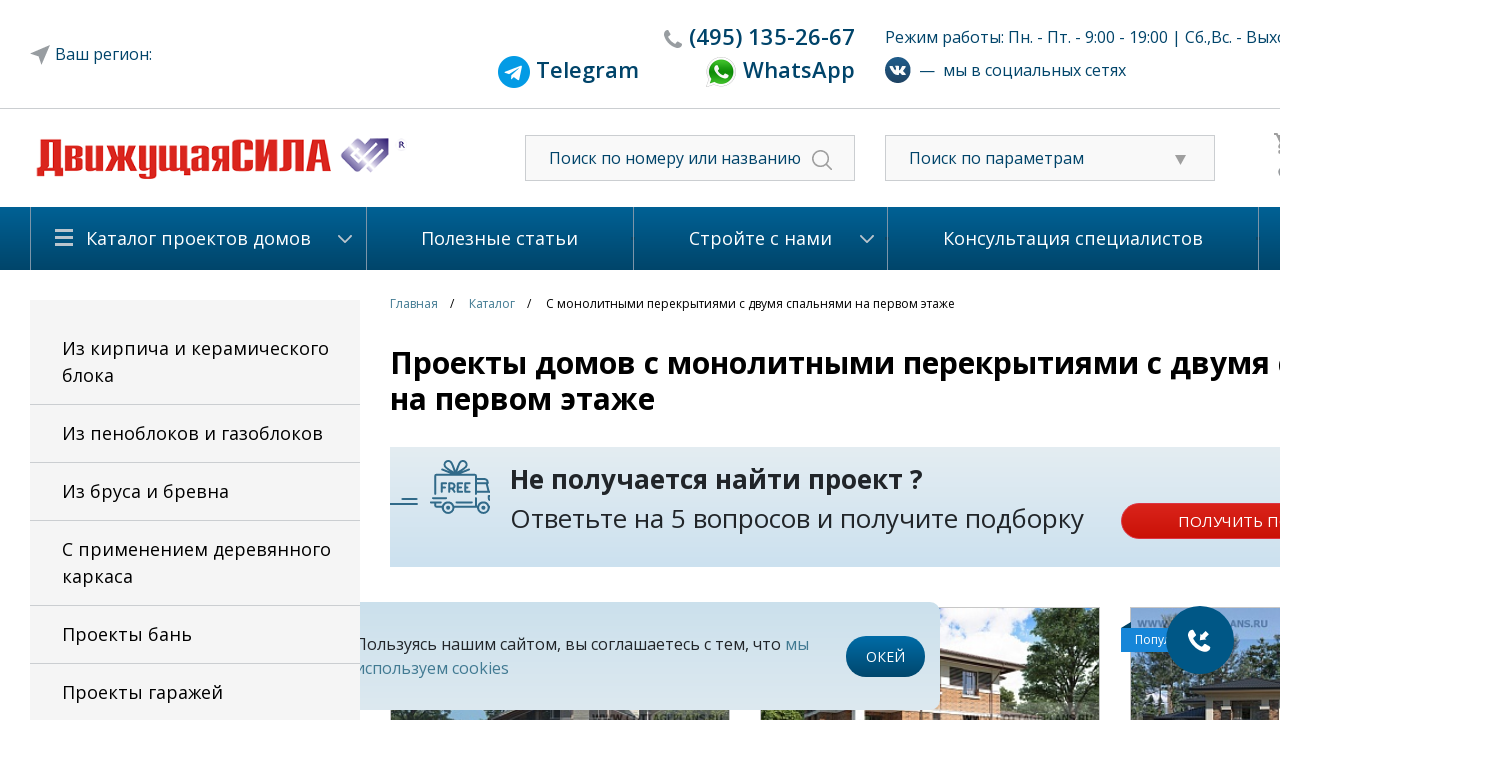

--- FILE ---
content_type: text/html; charset=UTF-8
request_url: https://www.cottageplans.ru/katalog-proektov-domov/extra-page/s-monolitnymi-perekrytiyami-s-dvumya-spalnyami-na-pervom-etazhe/
body_size: 34026
content:

<!DOCTYPE html PUBLIC "-//W3C//DTD XHTML 1.0 Transitional//EN" "http://www.w3.org/TR/xhtml1/DTD/xhtml1-transitional.dtd">
<html xmlns="http://www.w3.org/1999/xhtml" lang="ru">
<head>
	<meta name="viewport" content="width=device-width">
    	<meta http-equiv="Content-Type" content="text/html; charset=UTF-8" />
<meta name="description" content="Проекты домов и коттеджей с монолитными перекрытиями с двумя спальнями на первом этаже от Движущая сила. Вы решили приобрести проект дома с четырьмя комнатами для своей семьи? На нашем сайте Вы найдете лучшие варианты проектов по низкой стоимости. Дополнительная информация по телефону горячей линии 8 (495) 135-2667." />
<link rel="canonical" href="https://www.cottageplans.ru/katalog-proektov-domov/extra-page/s-monolitnymi-perekrytiyami-s-dvumya-spalnyami-na-pervom-etazhe/" />
<link href="https://stackpath.bootstrapcdn.com/bootstrap/4.3.1/css/bootstrap.min.css" type="text/css"  rel="stylesheet" />
<link href="/bitrix/js/ui/fonts/opensans/ui.font.opensans.min.css?16291070202409" type="text/css"  rel="stylesheet" />
<link href="/bitrix/js/main/popup/dist/main.popup.bundle.min.css?162910695423420" type="text/css"  rel="stylesheet" />
<link href="/bitrix/cache/css/s1/cottage_v4_adaptive/page_bb582b99c71570b979aec7418b54eec7/page_bb582b99c71570b979aec7418b54eec7_v1.css?173952168123023" type="text/css"  rel="stylesheet" />
<link href="/bitrix/cache/css/s1/cottage_v4_adaptive/template_34c05e030bd74be10cf865976e709dce/template_34c05e030bd74be10cf865976e709dce_v1.css?1748587607198865" type="text/css"  data-template-style="true" rel="stylesheet" />
<script type="text/javascript">if(!window.BX)window.BX={};if(!window.BX.message)window.BX.message=function(mess){if(typeof mess==='object'){for(let i in mess) {BX.message[i]=mess[i];} return true;}};</script>
<script type="text/javascript">(window.BX||top.BX).message({'pull_server_enabled':'N','pull_config_timestamp':'0','pull_guest_mode':'N','pull_guest_user_id':'0'});(window.BX||top.BX).message({'PULL_OLD_REVISION':'Для продолжения корректной работы с сайтом необходимо перезагрузить страницу.'});</script>
<script type="text/javascript">(window.BX||top.BX).message({'JS_CORE_LOADING':'Загрузка...','JS_CORE_NO_DATA':'- Нет данных -','JS_CORE_WINDOW_CLOSE':'Закрыть','JS_CORE_WINDOW_EXPAND':'Развернуть','JS_CORE_WINDOW_NARROW':'Свернуть в окно','JS_CORE_WINDOW_SAVE':'Сохранить','JS_CORE_WINDOW_CANCEL':'Отменить','JS_CORE_WINDOW_CONTINUE':'Продолжить','JS_CORE_H':'ч','JS_CORE_M':'м','JS_CORE_S':'с','JSADM_AI_HIDE_EXTRA':'Скрыть лишние','JSADM_AI_ALL_NOTIF':'Показать все','JSADM_AUTH_REQ':'Требуется авторизация!','JS_CORE_WINDOW_AUTH':'Войти','JS_CORE_IMAGE_FULL':'Полный размер'});</script>

<script type="text/javascript" src="/bitrix/js/main/core/core.min.js?1629106961260887"></script>

<script>BX.setJSList(['/bitrix/js/main/core/core_ajax.js','/bitrix/js/main/core/core_promise.js','/bitrix/js/main/polyfill/promise/js/promise.js','/bitrix/js/main/loadext/loadext.js','/bitrix/js/main/loadext/extension.js','/bitrix/js/main/polyfill/promise/js/promise.js','/bitrix/js/main/polyfill/find/js/find.js','/bitrix/js/main/polyfill/includes/js/includes.js','/bitrix/js/main/polyfill/matches/js/matches.js','/bitrix/js/ui/polyfill/closest/js/closest.js','/bitrix/js/main/polyfill/fill/main.polyfill.fill.js','/bitrix/js/main/polyfill/find/js/find.js','/bitrix/js/main/polyfill/matches/js/matches.js','/bitrix/js/main/polyfill/core/dist/polyfill.bundle.js','/bitrix/js/main/core/core.js','/bitrix/js/main/polyfill/intersectionobserver/js/intersectionobserver.js','/bitrix/js/main/lazyload/dist/lazyload.bundle.js','/bitrix/js/main/polyfill/core/dist/polyfill.bundle.js','/bitrix/js/main/parambag/dist/parambag.bundle.js']);
BX.setCSSList(['/bitrix/js/main/lazyload/dist/lazyload.bundle.css','/bitrix/js/main/parambag/dist/parambag.bundle.css']);</script>
<script type="text/javascript">(window.BX||top.BX).message({'LANGUAGE_ID':'ru','FORMAT_DATE':'DD.MM.YYYY','FORMAT_DATETIME':'DD.MM.YYYY HH:MI:SS','COOKIE_PREFIX':'BITRIX_SM','SERVER_TZ_OFFSET':'10800','UTF_MODE':'Y','SITE_ID':'s1','SITE_DIR':'/','USER_ID':'','SERVER_TIME':'1769297920','USER_TZ_OFFSET':'0','USER_TZ_AUTO':'Y','bitrix_sessid':'fca298ad80f250334cff7edcaa3c97a4'});</script>


<script type="text/javascript"  src="/bitrix/cache/js/s1/cottage_v4_adaptive/kernel_main/kernel_main_v1.js?1741182212152284"></script>
<script type="text/javascript" src="/bitrix/js/pull/protobuf/protobuf.min.js?159904184876433"></script>
<script type="text/javascript" src="/bitrix/js/pull/protobuf/model.min.js?159904184814190"></script>
<script type="text/javascript" src="/bitrix/js/main/core/core_promise.min.js?15912986632490"></script>
<script type="text/javascript" src="/bitrix/js/rest/client/rest.client.min.js?16230674789240"></script>
<script type="text/javascript" src="/bitrix/js/pull/client/pull.client.min.js?162910702143841"></script>
<script type="text/javascript" src="https://code.jquery.com/jquery-1.9.1.min.js"></script>
<script type="text/javascript" src="/bitrix/js/main/popup/dist/main.popup.bundle.min.js?162910695461026"></script>
<script type="text/javascript">BX.setJSList(['/bitrix/js/main/core/core_fx.js','/bitrix/js/main/pageobject/pageobject.js','/bitrix/js/main/core/core_window.js','/bitrix/js/main/session.js','/bitrix/js/main/date/main.date.js','/bitrix/js/main/core/core_date.js','/bitrix/js/main/utils.js','/local/templates/cottage_v4_adaptive/components/bitrix/catalog.element/extrapage/script.js','/local/templates/cottage_v4_adaptive/components/bitrix/catalog.element/projects/script.js','/local/templates/cottage_v4_adaptive/components/bitrix/catalog.element/projects/js/function.js','/assets/js/jquery.blockUI.js','/assets/fancybox/source/jquery.fancybox.js','/assets/fancybox/source/helpers/jquery.fancybox-thumbs.js','/assets/jstree/dist/jstree.min.js','/assets/jquery.arcticmodal-0.3/jquery.arcticmodal-0.3.min.js','/assets/js/plugins/jquery.browser.min.js','/assets/js/plugins/jquery.touchSwipe.min.js','/assets/js/answersQuestions.js','/assets/multiple-select/jquery.multiple.select.js','/assets/js/mask.js','/assets/js/app.js','/assets/js/index.js','/assets/js/jquery.cookie.js','/assets/js/jquery.lazyload.min.js','/assets/js/jquery.carousel.js','/assets/js/slider.js','/assets/js/city.js','/assets/js/custom.js','/local/components/extra/catalog.smart.filter/templates/visual_vertical/script.js']);</script>
<script type="text/javascript">BX.setCSSList(['/local/templates/cottage_v4_adaptive/components/bitrix/catalog.element/extrapage/style.css','/local/templates/cottage_v4_adaptive/components/bitrix/catalog.section/projects/style.css','/local/templates/cottage_v4_adaptive/components/bitrix/catalog.element/projects/css/style.css','/assets/css/reset.css','/assets/css/styles.css','/assets/css/custom.css','/assets/css/slider.css','/assets/css/answersQuestions.css','/assets/fancybox/source/jquery.fancybox.css','/assets/fancybox/source/helpers/jquery.fancybox-thumbs.css','/assets/jstree/dist/themes/default/style.min.css','/assets/jquery.arcticmodal-0.3/jquery.arcticmodal-0.3.css','/assets/multiple-select/multiple-select.css','/assets/css/city_search.css','/local/components/extra/catalog.smart.filter/templates/visual_vertical/style.css','/local/components/extra/catalog.smart.filter/templates/visual_vertical/themes/green/colors.css','/local/templates/cottage_v4_adaptive/styles.css','/local/templates/cottage_v4_adaptive/template_styles.css']);</script>

<!-- BEGIN JIVOSITE CODE -->
        <script type='text/javascript'>
            (function(){
                var widget_id = 'ah8tShLwGE';
                var s = document.createElement('script');
                s.type = 'text/javascript';
                s.async = true;
                s.src = '//code.jivosite.com/script/widget/'+widget_id;
                var ss = document.getElementsByTagName('script')[0];
                ss.parentNode.insertBefore(s, ss);
            })();
        </script>
        <!-- END JIVOSITE CODE -->

<meta property="og:image" content="https://www.cottageplans.ru/upload/og_img.png">



<script type="text/javascript"  src="/bitrix/cache/js/s1/cottage_v4_adaptive/template_5dab0e1bf26d8b2b0656014a4a01293e/template_5dab0e1bf26d8b2b0656014a4a01293e_v1.js?1748587773318906"></script>
<script type="text/javascript"  src="/bitrix/cache/js/s1/cottage_v4_adaptive/page_eed859be302de735fefec6231ffd228a/page_eed859be302de735fefec6231ffd228a_v1.js?174902501569491"></script>
<script type="text/javascript">var _ba = _ba || []; _ba.push(["aid", "09e19f951140f96482624c58149bbc22"]); _ba.push(["host", "www.cottageplans.ru"]); (function() {var ba = document.createElement("script"); ba.type = "text/javascript"; ba.async = true;ba.src = (document.location.protocol == "https:" ? "https://" : "http://") + "bitrix.info/ba.js";var s = document.getElementsByTagName("script")[0];s.parentNode.insertBefore(ba, s);})();</script>


				<title>Проекты домов и коттеджей с монолитными перекрытиями с двумя спальнями на первом этаже : цена, каталог, фото, планировки, строительство</title>
			


	<meta property="og:title" content="Проекты домов и коттеджей с монолитными перекрытиями с двумя спальнями на первом этаже : цена, каталог, фото, планировки, строительство">
	<meta property="og:description" content="Проекты домов и коттеджей с монолитными перекрытиями с двумя спальнями на первом этаже от Движущая сила. Вы решили приобрести проект дома с четырьмя комнатами для своей семьи? На нашем сайте Вы найдете лучшие варианты проектов по низкой стоимости. Дополнительная информация по телефону горячей линии 8 (495) 135-2667.">
	<meta property="og:url" content="https://www.cottageplans.ru/katalog-proektov-domov/extra-page/s-monolitnymi-perekrytiyami-s-dvumya-spalnyami-na-pervom-etazhe/">
	<meta property="og:site_name" content="Проекты домов и коттеджей">

		
    <!--[if lte IE 7]>
    <link rel="stylesheet" type="text/css" media="all" href="/assets/css/style-ie7.css">
	<![endif]-->
    <!--[if IE 6]>
    <script src="/assets/js/DD_belatedPNG_0.0.8a-min.js"></script>
    <script>DD_belatedPNG.fix('.png');</script>
	<![endif]-->
    <link rel="Shortcut Icon" type="image/x-icon" href="/assets/favicon.ico"/>
    <meta name="yandex-verification" content="607fa4eb65444def" />
	
	    <!-- Google analitics -->
    <script>
	    (function(i,s,o,g,r,a,m){i['GoogleAnalyticsObject']=r;i[r]=i[r]||function(){
                (i[r].q=i[r].q||[]).push(arguments)},i[r].l=1*new Date();a=s.createElement(o),
            m=s.getElementsByTagName(o)[0];a.async=1;a.src=g;m.parentNode.insertBefore(a,m)
        })(window,document,'script','https://www.google-analytics.com/analytics.js','ga');

        ga('create', 'UA-41106423-2', 'auto');
        ga('send', 'pageview');
	</script>
    <!-- /Google analitics -->

    <!-- Rating@Mail.ru counter -->
    <script type="text/javascript">
	    var _tmr = window._tmr || (window._tmr = []);
        _tmr.push({id: "2749319", type: "pageView", start: (new Date()).getTime()});
        (function (d, w, id) {
            if (d.getElementById(id)) return;
            var ts = d.createElement("script"); ts.type = "text/javascript"; ts.async = true; ts.id = id;
            ts.src = (d.location.protocol == "https:" ? "https:" : "http:") + "//top-fwz1.mail.ru/js/code.js";
            var f = function () {var s = d.getElementsByTagName("script")[0]; s.parentNode.insertBefore(ts, s);};
            if (w.opera == "[object Opera]") { d.addEventListener("DOMContentLoaded", f, false); } else { f(); }
        })(document, window, "topmailru-code");
	</script>
    <noscript><div style="position:absolute;left:-10000px;">
        <img src="//top-fwz1.mail.ru/counter?id=2749319;js=na" style="border:0;" height="1" width="1" alt="Рейтинг@Mail.ru" />
    </div></noscript>
    <!-- //Rating@Mail.ru counter -->

    <!-- comagic -->
    <script type="text/javascript">
        var __cs = __cs || [];
        __cs.push(["setCsAccount", "DkSSkLMyTxwCvTp9nWtkf_qW20TuOcrq"]);
        __cs.push(["setCsHost", "//server.comagic.ru/comagic"]);
    </script>
    <script type="text/javascript" async src="//app.comagic.ru/static/cs.min.js"></script>
    <!-- /comagic -->

	<!--VK pixel-->
	<script type="text/javascript">
		!function(){
			var t=document.createElement("script");
			t.type="text/javascript",t.async=!0,t.src="https://vk.com/js/api/openapi.js?163",t.onload=function(){VK.Retargeting.Init("VK-RTRG-441571-bl36A"),VK.Retargeting.Hit()},document.head.appendChild(t)
		}();
	</script>
	<noscript>
		<img src="https://vk.com/rtrg?p=VK-RTRG-441571-bl36A" style="position:fixed; left:-999px;" alt=""/>
	</noscript>
	<!--end VK pixel-->

		<!-- Marquiz script start -->
	<script>
	(function(w, d, s, o){
	  var j = d.createElement(s); j.async = true; j.src = '//script.marquiz.ru/v2.js';j.onload = function() {
		if (document.readyState !== 'loading') Marquiz.init(o);
		else document.addEventListener("DOMContentLoaded", function() {
		  Marquiz.init(o);
		});
	  };
	  d.head.insertBefore(j, d.head.firstElementChild);
	})(window, document, 'script', {
		host: '//quiz.marquiz.ru',
		region: 'eu',
		id: '6672725425fce90026ed61db',
		autoOpen: false,
		autoOpenFreq: 'once',
		openOnExit: false,
		disableOnMobile: false
	  }
	);
	</script>
	<!-- Marquiz script end -->
</head>

<body>
<div id="layerV2">
    <!--header-->
    <div id="header0" class="top-menu">
        <div class="wrapper">
            <div id="header-top">
               <div class="container">
				<div class="header-t1 row justify-content-md-center--old align-items-center">
					<div class="city_row col-3 svg-icon"></div>
					<div id="location_region_popup">
	<div class="title">Выберите свой регион строительства</div>
	<div class="box">
		<div class="scrollbox">
				
			<div class="region_box">
				<div class="region_title" data-id=9400>Центр</div>
								<a href="" data-name="Москва и Московская область" data-id="613175" class="city">Москва и Московская область</a>
								<a href="" data-name="Белгородская область" data-id="613174" class="city">Белгородская область</a>
								<a href="" data-name="Брянская область" data-id="613173" class="city">Брянская область</a>
								<a href="" data-name="Владимирская область" data-id="613172" class="city">Владимирская область</a>
								<a href="" data-name="Воронежская область" data-id="613171" class="city">Воронежская область</a>
								<a href="" data-name="Ивановская область" data-id="613170" class="city">Ивановская область</a>
								<a href="" data-name="Калужская область" data-id="613169" class="city">Калужская область</a>
								<a href="" data-name="Костромская область" data-id="613168" class="city">Костромская область</a>
								<a href="" data-name="Курская область" data-id="613167" class="city">Курская область</a>
								<a href="" data-name="Липецкая область" data-id="613166" class="city">Липецкая область</a>
								<a href="" data-name="Орловская область" data-id="613164" class="city">Орловская область</a>
								<a href="" data-name="Рязанская область" data-id="613163" class="city">Рязанская область</a>
								<a href="" data-name="Смоленская область" data-id="613162" class="city">Смоленская область</a>
								<a href="" data-name="Тамбовская область" data-id="613161" class="city">Тамбовская область</a>
								<a href="" data-name="Тверская область" data-id="613160" class="city">Тверская область</a>
								<a href="" data-name="Ярославская область" data-id="613159" class="city">Ярославская область</a>
								<a href="" data-name="Тульская область" data-id="613093" class="city">Тульская область</a>
							</div>
				
			<div class="region_box">
				<div class="region_title" data-id=9408>Северо-Запад</div>
								<a href="" data-name="Архангельская область" data-id="613158" class="city">Архангельская область</a>
								<a href="" data-name="Вологодская область" data-id="613157" class="city">Вологодская область</a>
								<a href="" data-name="Калининградская область" data-id="613156" class="city">Калининградская область</a>
								<a href="" data-name="Мурманская область" data-id="613155" class="city">Мурманская область</a>
								<a href="" data-name="Ненецкий автономный округ" data-id="613154" class="city">Ненецкий автономный округ</a>
								<a href="" data-name="Новгородская область" data-id="613153" class="city">Новгородская область</a>
								<a href="" data-name="Псковская область" data-id="613152" class="city">Псковская область</a>
								<a href="" data-name="Республика Карелия" data-id="613151" class="city">Республика Карелия</a>
								<a href="" data-name="Республика Коми" data-id="613150" class="city">Республика Коми</a>
								<a href="" data-name="Санкт-Петербург и Лен. область" data-id="613149" class="city">Санкт-Петербург и Лен. область</a>
							</div>
				
			<div class="region_box">
				<div class="region_title" data-id=9407>Поволжье</div>
								<a href="" data-name="Кировская область" data-id="613148" class="city">Кировская область</a>
								<a href="" data-name="Нижегородская область" data-id="613147" class="city">Нижегородская область</a>
								<a href="" data-name="Оренбургская область" data-id="613146" class="city">Оренбургская область</a>
								<a href="" data-name="Пензенская область" data-id="613145" class="city">Пензенская область</a>
								<a href="" data-name="Пермский край" data-id="613144" class="city">Пермский край</a>
								<a href="" data-name="Республика Башкортостан" data-id="613143" class="city">Республика Башкортостан</a>
								<a href="" data-name="Республика Марий Эл" data-id="613142" class="city">Республика Марий Эл</a>
								<a href="" data-name="Республика Мордовия" data-id="613141" class="city">Республика Мордовия</a>
								<a href="" data-name="Республика Татарстан" data-id="613140" class="city">Республика Татарстан</a>
								<a href="" data-name="Самарская область" data-id="613139" class="city">Самарская область</a>
								<a href="" data-name="Саратовская область" data-id="613138" class="city">Саратовская область</a>
								<a href="" data-name="Удмуртская Республика" data-id="613137" class="city">Удмуртская Республика</a>
								<a href="" data-name="Ульяновская область" data-id="613136" class="city">Ульяновская область</a>
								<a href="" data-name="Чувашская Республика" data-id="613135" class="city">Чувашская Республика</a>
							</div>
				
			<div class="region_box">
				<div class="region_title" data-id=9406>Юг</div>
								<a href="" data-name="Астраханская область" data-id="613134" class="city">Астраханская область</a>
								<a href="" data-name="Волгоградская область" data-id="613133" class="city">Волгоградская область</a>
								<a href="" data-name="Краснодарский край" data-id="613132" class="city">Краснодарский край</a>
								<a href="" data-name="Республика Адыгея" data-id="613131" class="city">Республика Адыгея</a>
								<a href="" data-name="Республика Калмыкия" data-id="613130" class="city">Республика Калмыкия</a>
								<a href="" data-name="Ростовская область" data-id="613129" class="city">Ростовская область</a>
							</div>
				
			<div class="region_box">
				<div class="region_title" data-id=9405>Северный Кавказ</div>
								<a href="" data-name="Кабардино-Балкарская Республика" data-id="613128" class="city">Кабардино-Балкарская Республика</a>
								<a href="" data-name="Карачаево-Черкесская Республика" data-id="613127" class="city">Карачаево-Черкесская Республика</a>
								<a href="" data-name="Республика Дагестан" data-id="613126" class="city">Республика Дагестан</a>
								<a href="" data-name="Республика Ингушетия" data-id="613125" class="city">Республика Ингушетия</a>
								<a href="" data-name="Республика Северная Осетия-Алания" data-id="613124" class="city">Республика Северная Осетия-Алания</a>
								<a href="" data-name="Ставропольский край" data-id="613123" class="city">Ставропольский край</a>
								<a href="" data-name="Чеченская Республика" data-id="613122" class="city">Чеченская Республика</a>
							</div>
				
			<div class="region_box">
				<div class="region_title" data-id=9404>Урал</div>
								<a href="" data-name="Курганская область" data-id="613121" class="city">Курганская область</a>
								<a href="" data-name="Свердловская область" data-id="613120" class="city">Свердловская область</a>
								<a href="" data-name="Тюменская область" data-id="613119" class="city">Тюменская область</a>
								<a href="" data-name="Ханты-Мансийский автономный округ" data-id="613118" class="city">Ханты-Мансийский автономный округ</a>
								<a href="" data-name="Челябинская область" data-id="613117" class="city">Челябинская область</a>
								<a href="" data-name="Ямало-Ненецкий автономный округ" data-id="613116" class="city">Ямало-Ненецкий автономный округ</a>
							</div>
				
			<div class="region_box">
				<div class="region_title" data-id=9403>Сибирь</div>
								<a href="" data-name="Алтайский край" data-id="613115" class="city">Алтайский край</a>
								<a href="" data-name="Забайкальский край" data-id="613114" class="city">Забайкальский край</a>
								<a href="" data-name="Иркутская область" data-id="613113" class="city">Иркутская область</a>
								<a href="" data-name="Кемеровская область" data-id="613112" class="city">Кемеровская область</a>
								<a href="" data-name="Красноярский край" data-id="613111" class="city">Красноярский край</a>
								<a href="" data-name="Новосибирская область" data-id="613110" class="city">Новосибирская область</a>
								<a href="" data-name="Омская область" data-id="613109" class="city">Омская область</a>
								<a href="" data-name="Республика Алтай" data-id="613108" class="city">Республика Алтай</a>
								<a href="" data-name="Республика Бурятия" data-id="613107" class="city">Республика Бурятия</a>
								<a href="" data-name="Республика Тыва" data-id="613106" class="city">Республика Тыва</a>
								<a href="" data-name="Республика Хакасия" data-id="613105" class="city">Республика Хакасия</a>
								<a href="" data-name="Томская область" data-id="613104" class="city">Томская область</a>
							</div>
				
			<div class="region_box">
				<div class="region_title" data-id=9401>Дальний Восток</div>
								<a href="" data-name="Амурская область" data-id="613102" class="city">Амурская область</a>
								<a href="" data-name="Еврейская автономная область" data-id="613101" class="city">Еврейская автономная область</a>
								<a href="" data-name="Камчатский край" data-id="613100" class="city">Камчатский край</a>
								<a href="" data-name="Магаданская область" data-id="613099" class="city">Магаданская область</a>
								<a href="" data-name="Приморский край" data-id="613098" class="city">Приморский край</a>
								<a href="" data-name="Республика Саха (Якутия)" data-id="613097" class="city">Республика Саха (Якутия)</a>
								<a href="" data-name="Сахалинская область" data-id="613096" class="city">Сахалинская область</a>
								<a href="" data-name="Хабаровский край" data-id="613095" class="city">Хабаровский край</a>
								<a href="" data-name="Чукотский автономный округ" data-id="613094" class="city">Чукотский автономный округ</a>
							</div>
				
			<div class="region_box">
				<div class="region_title" data-id=9402>Крымский федеральный округ</div>
								<a href="" data-name="Крым" data-id="613103" class="city">Крым</a>
							</div>
				</div>
	</div>
</div>					<div class="col-sm-4 text-right" id="header-tel-2">
                                                    <span class="comagic-phone-color svg-icon" style="padding-right: 0;"><a href="tel:84951352667"><span>(495)</span> 135-2667</a></span>
                            <!--span><a href="tel:88007000905"><span>8 (800)</span> 700-09-05</a></span-->
							<br>
							<span style="padding-right: 60px;"><img src="/upload/telegram.png" target="_blank" width="32"><a href="https://t.me/+79036680483"> <span>Telegram</a></span>
							<span><img src="/upload/whatsapp.png" target="_blank" width="32"><a href="https://wa.me/+79036680483"> <span>WhatsApp</a></span>
                            <div itemscope itemtype="http://schema.org/LocalBusiness">
                                <meta itemprop="name" content="Проектное Бюро «Движущая СИЛА»">
                                <div itemprop="address" itemscope itemtype="http://schema.org/PostalAddress">
                                    <meta itemprop="addressLocality" content="Москва" />
                                    <meta itemprop="postalCode" content="127083" />
                                    <meta itemprop="streetAddress" content="ул.Юннатов, дом 18, офис 801" />
                                </div>
                                <meta itemprop="telephone" content="+74951352667" />
                                <!--meta itemprop="telephone" content="88007000905" /-->
                                <a itemprop="url" href="https://www.cottageplans.ru"></a>
                                <meta itemprop="email" content="cottageplans@cottageplans.ru" />
                                <meta itemprop="openingHours" content="Mo-Fr 08:30-21:00">
                                <meta itemprop="openingHours" content="Sa 10:00-15:00">
								<meta itemprop="image" content="https://www.cottageplans.ru/assets/icons/logo.png»">
                            </div>

                                            </div>
					<div class="col-5" id="work-time-2">
                        						Режим работы: Пн. - Пт. - 9:00 - 19:00 | Сб.,Вс. - Выходной                        						<div class="social-networks d-flex align-items-center mt-2"><a href="https://vk.com/cottage_plans" target=_blank><img src="/upload/vk.svg"></a>&nbsp;&nbsp;&mdash;&nbsp;&nbsp;мы в социальных сетях</div>
                    </div>
				</div>
				</div>
			</div>
		</div>
		</div>
		<div class="row-header-2">
		<div class="wrapper">
			<div id="header-top2">
               <div class="container">
				<div class="header-t2 row align-items-center">
					<div id="logo" class="col-9 col-sm-4">
													<a href="/"></a>
												
					</div>
					<div class="d-block d-sm-none col-1">
						<a href="/search/"><img src="/assets/icons/search.svg"></a>
					</div>
					<div class="d-block d-sm-none col-1 region-phone">
						<a href="tel:84951352667"><img src="/assets/icons/phone_mob.svg"></a>					
					</div>
					<div class="col-4 text-center" id="header-tel-2">
                                                    <span class="comagic-phone-color svg-icon"><a href="tel:84951352667"><span>(495)</span> 135-2667</a></span>
                            <!--span><a href="tel:88007000905"><span>8 (800)</span> 700-09-05</a></span-->

                            <div itemscope itemtype="http://schema.org/LocalBusiness">
                                <meta itemprop="name" content="Проектное Бюро «Движущая СИЛА»">
                                <div itemprop="address" itemscope itemtype="http://schema.org/PostalAddress">
                                    <meta itemprop="addressLocality" content="Москва" />
                                    <meta itemprop="postalCode" content="127083" />
                                    <meta itemprop="streetAddress" content="ул.Юннатов, дом 18, офис 801" />
                                </div>
                                <meta itemprop="telephone" content="+74951352667" />
                                <!--meta itemprop="telephone" content="88007000905" /-->
                                <a itemprop="url" href="https://www.cottageplans.ru"></a>
                                <meta itemprop="email" content="cottageplans@cottageplans.ru" />
                                <meta itemprop="openingHours" content="Mo-Fr 08:30-21:00">
                                <meta itemprop="openingHours" content="Sa 10:00-15:00">
								<meta itemprop="image" content="https://www.cottageplans.ru/assets/icons/logo.png»">
                            </div>

                                            </div>
					<div id="header-search-2" class="col-3 d-none d-sm-block">
                        <form action="/search/">
                            <input name="q" type="text" placeholder="Поиск по номеру или названию"/>
                            <span><input value="" type="submit"/></span>
                        </form>
                    </div>
					<div class="filter_block-2 col-3 d-none d-sm-block">
						<div class="filter_list svg-icon">
							<i class="fa fa-caret-down" aria-hidden="true"></i>
							<span>Поиск по параметрам</span></div>
						<ul class="material_list" style="display: none;">
							<li alt=""><a href="/katalog-proektov-domov/iz-kirpicha-i-keramicheskogo-bloka-8031/#smartfilter">Проекты домов из кирпича и керамического блока</a></li>
							<li alt=""><a href="/katalog-proektov-domov/iz-blokov-yacheistogo-betona-8037/#smartfilter">Проекты домов из пеноблоков и газоблоков</a></li>
							<li alt=""><a href="/katalog-proektov-domov/iz-brusa-i-brevna-8043/#smartfilter">Проекты деревянных домов из бруса и бревна.</a></li>
							<li alt=""><a href="/katalog-proektov-domov/s-primeneniem-derevyannogo-karkasa-8049/#smartfilter">Проекты домов с применением деревянного каркаса</a></li>
						</ul>
					</div>
					<div class="cart-2 clearfix-2 col-2 d-none d-sm-block">
					    <div id="header-buttons-2">        
        <div class="button svg-icon cart-icon"><a href="/cart/">Корзина (0)</a></div>
		<div class="button svg-icon fav-icon"><a href="/delay/">Избанное (0)</a></div>
    </div>					</div>
					
				</div>
<div class="social-networks mobile row d-flex d-sm-none justify-content-center align-items-center pt-3 mb-3"><a href="https://vk.com/cottage_plans" target=_blank><img src="/upload/vk.svg"></a>&nbsp;&nbsp;&mdash;&nbsp;&nbsp;мы в социальных сетях</div>
<div class="menu-m row d-block d-sm-none">
<ul class="nav nav-tabs">
  <li class="nav-item d-none">
    <a class="nav-link active" href="#">Active</a>
  </li>
  <li class="nav-item dropdown">
    <a class="nav-link dropdown-toggle" data-toggle="dropdown" href="#" role="button" aria-haspopup="true" aria-expanded="false">Каталог проектов домов</a>
    <div class="dropdown-menu">
      <a class="dropdown-item" href="/katalog-proektov-domov/iz-kirpicha-i-keramicheskogo-bloka-8031/">Проекты домов из кирпича и керамического блока</a>
	  <a class="dropdown-item" href="/katalog-proektov-domov/iz-penoblokov-i-gazoblokov-8037/">Проекты домов из пеноблоков и газоблоков</a>
	  <a class="dropdown-item" href="/katalog-proektov-domov/iz-brusa-i-brevna-8043/">Проекты деревянных домов из бруса и бревна.</a>
	  <a class="dropdown-item" href="/katalog-proektov-domov/s-primeneniem-derevyannogo-karkasa-8049/">Проекты домов и коттеджей с применением деревянного каркаса</a>
	  <a class="dropdown-item" href="/katalog-proektov-domov/proekty-ban-9272/">Проекты бань</a>
	  <a class="dropdown-item" href="/katalog-proektov-domov/proekty-garazhey-9174/">Проекты гаражей</a>
    </div>
  </li>  
</ul>				
				</div>
				
				
				</div>                
            </div>
		</div>
	</div>	
	<div id="header" class="d-none d-sm-block"> 
		<div class="wrapper">
            <div id="header-menu">
    <table>
        <tr>
                                                <td class="first  selected">
                        <div class="menu-h-c" >
                            <a href="/katalog-proektov-domov/">Каталог проектов домов</a>
                                                            <ul>
                                                                            <li><a href="/katalog-proektov-domov/iz-kirpicha-i-keramicheskogo-bloka-8031/">Из кирпича и керамического блока</a></li>
                                                                            <li><a href="/katalog-proektov-domov/iz-blokov-yacheistogo-betona-8037/">Из пеноблоков и газоблоков</a></li>
                                                                            <li><a href="/katalog-proektov-domov/iz-brusa-i-brevna-8043/">Из бруса и бревна</a></li>
                                                                            <li><a href="/katalog-proektov-domov/s-primeneniem-derevyannogo-karkasa-8049/">С применением деревянного каркаса</a></li>
                                                                            <li><a href="/katalog-proektov-domov/proekty-ban-9272/">Проекты бань</a></li>
                                                                            <li><a href="/katalog-proektov-domov/proekty-garazhey-9174/">Проекты гаражей</a></li>
                                                                    </ul>
                                                    </div>
                    </td>
                                                                <td class="  ">
                        <div >
                            <a href="/useful_articles/">Полезные статьи</a>
                                                    </div>
                    </td>
                                                                <td class="  ">
                        <div class="menu-h-c" >
                            <a href="/stroyte-s-nami/">Стройте с нами</a>
                                                            <ul>
                                                                            <li><a href="/stroyte-s-nami/nashi-tekhnologii-i-materialy/">Наши технологии и материалы</a></li>
                                                                            <li><a href="/stroyte-s-nami/zachem-nuzhna-smeta/">Зачем нужна смета спецификация на материалы</a></li>
                                                                            <li><a href="/useful_articles/podgotovka_3_d_modeli_kottedzha/">3-d для выбора материалов отделки фасада</a></li>
                                                                            <li><a href="/useful_articles/">Полезные статьи</a></li>
                                                                            <li><a href="/stroyte-s-nami/proekty-domov-nashego-kataloga-sgruppirovannye-po-chasto-ispolzuemym-pri-poiske-proekta-doma-priznak/">Все категории проектов</a></li>
                                                                            <li><a href="/stroyte-s-nami/predlozhenie-o-sotrudnichestve-dlya-stroitelnykh-kompaniy/">Для строительных компаний</a></li>
                                                                            <li><a href="/stroyte-s-nami/predlozhenie-o-sotrudnichestve-dlya-torgovykh-kompaniy-i-agentov/">Для торговых компаний и агентов</a></li>
                                                                    </ul>
                                                    </div>
                    </td>
                                                                <td class="  ">
                        <div >
                            <a href="/konsultatsiya-spetsialistov/">Консультация специалистов</a>
                                                    </div>
                    </td>
                                                                <td class=" last ">
                        <div class="menu-h-c" >
                            <a href="/o-kompanii/">О компании</a>
                                                            <ul>
                                                                            <li><a href="/o-kompanii/nash-ofis/">Контакты</a></li>
                                                                            <li><a href="/o-kompanii/rekvizity/">Реквизиты</a></li>
                                                                    </ul>
                                                    </div>
                    </td>
                                    </tr>
    </table>
</div>			
        </div>
    </div>
	<div id="headerFix"> 
		<div><a class="detail-project--order-construction" href="javascript:undefined;">Заказать строительство</a></div>
		<div><a class="order-calc-decr" href="javascript:undefined;">Заказать смету</a></div>
		<div><a href="javascript:undefined;" rel="t9">Пример проектной документации</a></div>
		<div><a href="javascript:undefined;" rel="t6">Вопросы и ответы</a></div>
		<div class="phones">
			                            <span class="comagic-phone-color svg-icon"><a href="tel:84951352667"><span>(495)</span> 135-2667</a></span>
                            <!--span><a href="tel:88007000905"><span>8 (800)</span> 700-09-05</a></span-->

                            <div itemscope itemtype="http://schema.org/LocalBusiness">
                                <meta itemprop="name" content="Проектное Бюро «Движущая СИЛА»">
                                <div itemprop="address" itemscope itemtype="http://schema.org/PostalAddress">
                                    <meta itemprop="addressLocality" content="Москва" />
                                    <meta itemprop="postalCode" content="127083" />
                                    <meta itemprop="streetAddress" content="ул.Юннатов, дом 18, офис 801" />
                                </div>
                                <meta itemprop="telephone" content="+74951352667" />
                                <!--meta itemprop="telephone" content="88007000905" /-->
                                <a itemprop="url" href="https://www.cottageplans.ru"></a>
                                <meta itemprop="email" content="cottageplans@cottageplans.ru" />
                                <meta itemprop="openingHours" content="Mo-Fr 08:30-21:00">
                                <meta itemprop="openingHours" content="Sa 10:00-15:00">
								<meta itemprop="image" content="https://www.cottageplans.ru/assets/icons/logo.png»">
                            </div>

             			
		</div>
	</div>
    <!--/header-->

    <!--content-->
    <div class="main-block main-block-pb clearfix">
		<a href="https://t.me/+79036680483" target="_blank" id="telegram_widget" class="d-none">
			<span>Telegram</span> <img src="/upload/telegram.png" width="32">
		</a>
		<a href="https://wa.me/+79036680483" target="_blank" id="whatsapp_widget" class="d-none">
			<span>WhatsApp</span> <img src="/upload/whatsapp.png" width="32">
		</a>
		<div class="wrapper clearfix">
    <div class="left-block">

        
			
    <div class="cat-menu">
                        
                            <ul >                                        <li >                <a href="/katalog-proektov-domov/iz-kirpicha-i-keramicheskogo-bloka-8031/">Из кирпича и керамического блока</a>
                                            
                            <ul style="display:none;">                                        <li >                <a href="/katalog-proektov-domov/iz-kirpicha-i-keramicheskogo-bloka/ploshchadyu-do-200-metrov-8032/">площадью до 200 метров</a>
                                            
                            </li>                                        <li >                <a href="/katalog-proektov-domov/iz-kirpicha-i-keramicheskogo-bloka/ploshchadyu-ot-200-300-metrov-8033/">площадью от 200-300 метров</a>
                                            
                            </li>                                        <li >                <a href="/katalog-proektov-domov/iz-kirpicha-i-keramicheskogo-bloka/ploshchadyu-ot-300-400-metrov-8034/">площадью от 300-400 метров</a>
                                            
                            </li>                                        <li >                <a href="/katalog-proektov-domov/iz-kirpicha-i-keramicheskogo-bloka/ploshchadyu-ot-400-500-metrov-8035/">площадью от 400-500 метров</a>
                                            
                            </li>                                        <li >                <a href="/katalog-proektov-domov/iz-kirpicha-i-keramicheskogo-bloka/ploshchadyu-svyshe-500-metrov-8036/">площадью свыше 500 метров</a>
                                            
                            </li>                                    </ul>                    </li>                                                        <li >                <a href="/katalog-proektov-domov/iz-blokov-yacheistogo-betona-8037/">Из пеноблоков и газоблоков</a>
                                            
                            <ul style="display:none;">                                        <li >                <a href="/katalog-proektov-domov/iz-blokov-yacheistogo-betona/ploshchadyu-do-200-metrov-8038/">площадью до 200 метров</a>
                                            
                            </li>                                        <li >                <a href="/katalog-proektov-domov/iz-blokov-yacheistogo-betona/ploshchadyu-ot-200-300-metrov-8039/">площадью от 200-300 метров</a>
                                            
                            </li>                                        <li >                <a href="/katalog-proektov-domov/iz-blokov-yacheistogo-betona/ploshchadyu-ot-300-400-metrov-8040/">площадью от 300-400 метров</a>
                                            
                            </li>                                        <li >                <a href="/katalog-proektov-domov/iz-blokov-yacheistogo-betona/ploshchadyu-ot-400-500-metrov-8041/">площадью от 400-500 метров</a>
                                            
                            </li>                                        <li >                <a href="/katalog-proektov-domov/iz-blokov-yacheistogo-betona/ploshchadyu-svyshe-500-metrov-8042/">площадью свыше 500 метров</a>
                                            
                            </li>                                    </ul>                    </li>                                                        <li >                <a href="/katalog-proektov-domov/iz-brusa-i-brevna-8043/">Из бруса и бревна</a>
                                            
                            <ul style="display:none;">                                        <li >                <a href="/katalog-proektov-domov/iz-brusa-i-brevna/ploshchadyu-do-200-metrov-8044/">площадью до 200 метров</a>
                                            
                            </li>                                        <li >                <a href="/katalog-proektov-domov/iz-brusa-i-brevna/ploshchadyu-ot-200-300-metrov-8045/">площадью от 200-300 метров</a>
                                            
                            </li>                                        <li >                <a href="/katalog-proektov-domov/iz-brusa-i-brevna/ploshchadyu-ot-300-400-metrov-8046/">площадью от 300-400 метров</a>
                                            
                            </li>                                        <li >                <a href="/katalog-proektov-domov/iz-brusa-i-brevna/ploshchadyu-ot-400-500-metrov-8047/">площадью от 400-500 метров</a>
                                            
                            </li>                                        <li >                <a href="/katalog-proektov-domov/iz-brusa-i-brevna/ploshchadyu-svyshe-500-metrov-8048/">площадью свыше 500 метров</a>
                                            
                            </li>                                    </ul>                    </li>                                                        <li >                <a href="/katalog-proektov-domov/s-primeneniem-derevyannogo-karkasa-8049/">С применением деревянного каркаса</a>
                                            
                            <ul style="display:none;">                                        <li >                <a href="/katalog-proektov-domov/s-primeneniem-derevyannogo-karkasa/ploshchadyu-do-200-metrov-8050/">площадью до 200 метров</a>
                                            
                            </li>                                        <li >                <a href="/katalog-proektov-domov/s-primeneniem-derevyannogo-karkasa/ploshchadyu-ot-200-300-metrov-8051/">площадью от 200-300 метров</a>
                                            
                            </li>                                        <li >                <a href="/katalog-proektov-domov/s-primeneniem-derevyannogo-karkasa/ploshchadyu-ot-300-400-metrov-8052/">площадью от 300-400 метров</a>
                                            
                            </li>                                        <li >                <a href="/katalog-proektov-domov/s-primeneniem-derevyannogo-karkasa/ploshchadyu-ot-400-500-metrov-8053/">площадью от 400-500 метров</a>
                                            
                            </li>                                        <li >                <a href="/katalog-proektov-domov/s-primeneniem-derevyannogo-karkasa/ploshchadyu-svyshe-500-metrov-8054/">площадью свыше 500 метров</a>
                                            
                            </li>                                    </ul>                    </li>                                                        <li >                <a href="/katalog-proektov-domov/proekty-ban-9272/">Проекты бань</a>
                                            
                            </li>                                        <li >                <a href="/katalog-proektov-domov/proekty-garazhey-9174/">Проекты гаражей</a>
                                                                </li>            </ul>            </div>
         
		<div>
			<a class="btn btn-danger btn-search" data-toggle="collapse" href="#smartfilter">Поиск по параметрам</a>
		</div>
		
                <noindex>
            <div class="fixedfilter collapse" name="smartfilter" id="smartfilter">
                <div class="bx_filter bx_green">
	<div class="bx_filter_section">
		<div class="bx_filter_title">Поиск проекта дома по параметрам</div>
		<form name="_form" action="/katalog-proektov-domov/" method="get" class="smartfilter">
						<input type="hidden" name="ELEMENT_CODE" id="ELEMENT_CODE" value="s-monolitnymi-perekrytiyami-s-dvumya-spalnyami-na-pervom-etazhe" />
							<div class="bx_filter_parameters_box active">
					<span class="bx_filter_container_modef"></span>
					<div class="bx_filter_parameters_box_title" onclick="smartFilter.hideFilterProps(this)">
												Площадь (кв.м.)											</div>
					<div class="bx_filter_block">
						<div class="bx_filter_parameters_box_container">
														<div class="bx_filter_parameters_box_container_block">
									<div class="bx_filter_input_container">
										<input
											class="min-price"
											type="text"
											name="arrFilter_4879_MIN"
											id="arrFilter_4879_MIN"
											value=""
											size="5"
											onkeyup="smartFilter.keyup(this)"
										/>
									</div>
								</div>
								<div class="bx_filter_parameters_box_container_block">
									<div class="bx_filter_input_container">
										<input
											class="max-price"
											type="text"
											name="arrFilter_4879_MAX"
											id="arrFilter_4879_MAX"
											value=""
											size="5"
											onkeyup="smartFilter.keyup(this)"
										/>
									</div>
								</div>
								<div style="clear: both;"></div>

								<div class="bx_ui_slider_track" id="drag_track_4879">
																		<div class="bx_ui_slider_part p1"><span>20.50</span></div>
									<div class="bx_ui_slider_part p2"><span>265.5</span></div>
									<div class="bx_ui_slider_part p3"><span>510.5</span></div>
									<div class="bx_ui_slider_part p4"><span>755.5</span></div>
									<div class="bx_ui_slider_part p5"><span>1000</span></div>

									<div class="bx_ui_slider_pricebar_VD" style="left: 0;right: 0;" id="colorUnavailableActive_4879"></div>
									<div class="bx_ui_slider_pricebar_VN" style="left: 0;right: 0;" id="colorAvailableInactive_4879"></div>
									<div class="bx_ui_slider_pricebar_V"  style="left: 0;right: 0;" id="colorAvailableActive_4879"></div>
									<div class="bx_ui_slider_range" 	id="drag_tracker_4879"  style="left: 0;right: 0;">
										<a class="bx_ui_slider_handle left"  style="left:0;" href="javascript:void(0)" id="left_slider_4879"></a>
										<a class="bx_ui_slider_handle right" style="right:0;" href="javascript:void(0)" id="right_slider_4879"></a>
									</div>
								</div>
																<script type="text/javascript">
									BX.ready(function(){
										window['trackBar4879'] = new BX.Iblock.SmartFilter({'leftSlider':'left_slider_4879','rightSlider':'right_slider_4879','tracker':'drag_tracker_4879','trackerWrap':'drag_track_4879','minInputId':'arrFilter_4879_MIN','maxInputId':'arrFilter_4879_MAX','minPrice':'20.50','maxPrice':'1000','curMinPrice':'','curMaxPrice':'','fltMinPrice':'20.50','fltMaxPrice':'1000','precision':'0','colorUnavailableActive':'colorUnavailableActive_4879','colorAvailableActive':'colorAvailableActive_4879','colorAvailableInactive':'colorAvailableInactive_4879'});
									});
								</script>
														</div>
						<div class="clb"></div>
					</div>
				</div>
							<div class="bx_filter_parameters_box active">
					<span class="bx_filter_container_modef"></span>
					<div class="bx_filter_parameters_box_title" onclick="smartFilter.hideFilterProps(this)">
												Ширина дома по главному фасаду											</div>
					<div class="bx_filter_block">
						<div class="bx_filter_parameters_box_container">
														<div class="bx_filter_parameters_box_container_block">
									<div class="bx_filter_input_container">
										<input
											class="min-price"
											type="text"
											name="arrFilter_4876_MIN"
											id="arrFilter_4876_MIN"
											value=""
											size="5"
											onkeyup="smartFilter.keyup(this)"
										/>
									</div>
								</div>
								<div class="bx_filter_parameters_box_container_block">
									<div class="bx_filter_input_container">
										<input
											class="max-price"
											type="text"
											name="arrFilter_4876_MAX"
											id="arrFilter_4876_MAX"
											value=""
											size="5"
											onkeyup="smartFilter.keyup(this)"
										/>
									</div>
								</div>
								<div style="clear: both;"></div>

								<div class="bx_ui_slider_track" id="drag_track_4876">
																		<div class="bx_ui_slider_part p1"><span>0</span></div>
									<div class="bx_ui_slider_part p2"><span>12</span></div>
									<div class="bx_ui_slider_part p3"><span>24</span></div>
									<div class="bx_ui_slider_part p4"><span>36</span></div>
									<div class="bx_ui_slider_part p5"><span>48.52</span></div>

									<div class="bx_ui_slider_pricebar_VD" style="left: 0;right: 0;" id="colorUnavailableActive_4876"></div>
									<div class="bx_ui_slider_pricebar_VN" style="left: 0;right: 0;" id="colorAvailableInactive_4876"></div>
									<div class="bx_ui_slider_pricebar_V"  style="left: 0;right: 0;" id="colorAvailableActive_4876"></div>
									<div class="bx_ui_slider_range" 	id="drag_tracker_4876"  style="left: 0;right: 0;">
										<a class="bx_ui_slider_handle left"  style="left:0;" href="javascript:void(0)" id="left_slider_4876"></a>
										<a class="bx_ui_slider_handle right" style="right:0;" href="javascript:void(0)" id="right_slider_4876"></a>
									</div>
								</div>
																<script type="text/javascript">
									BX.ready(function(){
										window['trackBar4876'] = new BX.Iblock.SmartFilter({'leftSlider':'left_slider_4876','rightSlider':'right_slider_4876','tracker':'drag_tracker_4876','trackerWrap':'drag_track_4876','minInputId':'arrFilter_4876_MIN','maxInputId':'arrFilter_4876_MAX','minPrice':'0','maxPrice':'48.52','curMinPrice':'','curMaxPrice':'','fltMinPrice':'0','fltMaxPrice':'48.52','precision':'0','colorUnavailableActive':'colorUnavailableActive_4876','colorAvailableActive':'colorAvailableActive_4876','colorAvailableInactive':'colorAvailableInactive_4876'});
									});
								</script>
														</div>
						<div class="clb"></div>
					</div>
				</div>
							<div class="bx_filter_parameters_box active">
					<span class="bx_filter_container_modef"></span>
					<div class="bx_filter_parameters_box_title" onclick="smartFilter.hideFilterProps(this)">
												Глубина дома											</div>
					<div class="bx_filter_block">
						<div class="bx_filter_parameters_box_container">
														<div class="bx_filter_parameters_box_container_block">
									<div class="bx_filter_input_container">
										<input
											class="min-price"
											type="text"
											name="arrFilter_4877_MIN"
											id="arrFilter_4877_MIN"
											value=""
											size="5"
											onkeyup="smartFilter.keyup(this)"
										/>
									</div>
								</div>
								<div class="bx_filter_parameters_box_container_block">
									<div class="bx_filter_input_container">
										<input
											class="max-price"
											type="text"
											name="arrFilter_4877_MAX"
											id="arrFilter_4877_MAX"
											value=""
											size="5"
											onkeyup="smartFilter.keyup(this)"
										/>
									</div>
								</div>
								<div style="clear: both;"></div>

								<div class="bx_ui_slider_track" id="drag_track_4877">
																		<div class="bx_ui_slider_part p1"><span>0</span></div>
									<div class="bx_ui_slider_part p2"><span>10</span></div>
									<div class="bx_ui_slider_part p3"><span>20</span></div>
									<div class="bx_ui_slider_part p4"><span>29</span></div>
									<div class="bx_ui_slider_part p5"><span>39.27</span></div>

									<div class="bx_ui_slider_pricebar_VD" style="left: 0;right: 0;" id="colorUnavailableActive_4877"></div>
									<div class="bx_ui_slider_pricebar_VN" style="left: 0;right: 0;" id="colorAvailableInactive_4877"></div>
									<div class="bx_ui_slider_pricebar_V"  style="left: 0;right: 0;" id="colorAvailableActive_4877"></div>
									<div class="bx_ui_slider_range" 	id="drag_tracker_4877"  style="left: 0;right: 0;">
										<a class="bx_ui_slider_handle left"  style="left:0;" href="javascript:void(0)" id="left_slider_4877"></a>
										<a class="bx_ui_slider_handle right" style="right:0;" href="javascript:void(0)" id="right_slider_4877"></a>
									</div>
								</div>
																<script type="text/javascript">
									BX.ready(function(){
										window['trackBar4877'] = new BX.Iblock.SmartFilter({'leftSlider':'left_slider_4877','rightSlider':'right_slider_4877','tracker':'drag_tracker_4877','trackerWrap':'drag_track_4877','minInputId':'arrFilter_4877_MIN','maxInputId':'arrFilter_4877_MAX','minPrice':'0','maxPrice':'39.27','curMinPrice':'','curMaxPrice':'','fltMinPrice':'0','fltMaxPrice':'39.27','precision':'0','colorUnavailableActive':'colorUnavailableActive_4877','colorAvailableActive':'colorAvailableActive_4877','colorAvailableInactive':'colorAvailableInactive_4877'});
									});
								</script>
														</div>
						<div class="clb"></div>
					</div>
				</div>
							<div class="bx_filter_parameters_box ">
					<span class="bx_filter_container_modef"></span>
					<div class="bx_filter_parameters_box_title" onclick="smartFilter.hideFilterProps(this)">
						<b>						Материал стен						</b>					</div>
					<div class="bx_filter_block">
						<div class="bx_filter_parameters_box_container">
																							<label data-role="label_arrFilter_4875_1846465501" class="bx_filter_param_label " for="arrFilter_4875_1846465501">
										<span class="bx_filter_input_checkbox">
											<input
												type="checkbox"
												value="Y"
												name="arrFilter_4875_1846465501"
												id="arrFilter_4875_1846465501"
																								onclick="smartFilter.click(this)"
											/>
											<span class="bx_filter_param_text" title="Керамический блок, кирпич">Керамический блок, кирпич</span>
										</span>
									</label>
																	<label data-role="label_arrFilter_4875_4033496702" class="bx_filter_param_label " for="arrFilter_4875_4033496702">
										<span class="bx_filter_input_checkbox">
											<input
												type="checkbox"
												value="Y"
												name="arrFilter_4875_4033496702"
												id="arrFilter_4875_4033496702"
																								onclick="smartFilter.click(this)"
											/>
											<span class="bx_filter_param_text" title="Газосиликтные блоки">Газосиликтные блоки</span>
										</span>
									</label>
																	<label data-role="label_arrFilter_4875_2272098024" class="bx_filter_param_label " for="arrFilter_4875_2272098024">
										<span class="bx_filter_input_checkbox">
											<input
												type="checkbox"
												value="Y"
												name="arrFilter_4875_2272098024"
												id="arrFilter_4875_2272098024"
																								onclick="smartFilter.click(this)"
											/>
											<span class="bx_filter_param_text" title="Каркас из брус LVL">Каркас из брус LVL</span>
										</span>
									</label>
																	<label data-role="label_arrFilter_4875_509880146" class="bx_filter_param_label " for="arrFilter_4875_509880146">
										<span class="bx_filter_input_checkbox">
											<input
												type="checkbox"
												value="Y"
												name="arrFilter_4875_509880146"
												id="arrFilter_4875_509880146"
																								onclick="smartFilter.click(this)"
											/>
											<span class="bx_filter_param_text" title="Деревянный брус, бревно">Деревянный брус, бревно</span>
										</span>
									</label>
																				</div>
						<div class="clb"></div>
					</div>
				</div>
							<div class="bx_filter_parameters_box active">
					<span class="bx_filter_container_modef"></span>
					<div class="bx_filter_parameters_box_title" onclick="smartFilter.hideFilterProps(this)">
												Этажность дома											</div>
					<div class="bx_filter_block">
						<div class="bx_filter_parameters_box_container">
																							<label data-role="label_arrFilter_4880_4191947349" class="bx_filter_param_label " for="arrFilter_4880_4191947349">
										<span class="bx_filter_input_checkbox">
											<input
												type="checkbox"
												value="Y"
												name="arrFilter_4880_4191947349"
												id="arrFilter_4880_4191947349"
																								onclick="smartFilter.click(this)"
											/>
											<span class="bx_filter_param_text" title="1-этажные">1-этажные</span>
										</span>
									</label>
																	<label data-role="label_arrFilter_4880_2396732099" class="bx_filter_param_label " for="arrFilter_4880_2396732099">
										<span class="bx_filter_input_checkbox">
											<input
												type="checkbox"
												value="Y"
												name="arrFilter_4880_2396732099"
												id="arrFilter_4880_2396732099"
																								onclick="smartFilter.click(this)"
											/>
											<span class="bx_filter_param_text" title="2-этажные, второй этаж мансардный">2-этажные, второй этаж мансардный</span>
										</span>
									</label>
																	<label data-role="label_arrFilter_4880_3498774768" class="bx_filter_param_label disabled hidden" for="arrFilter_4880_3498774768">
										<span class="bx_filter_input_checkbox">
											<input
												type="checkbox"
												value="Y"
												name="arrFilter_4880_3498774768"
												id="arrFilter_4880_3498774768"
																								onclick="smartFilter.click(this)"
											/>
											<span class="bx_filter_param_text" title="2-этажные, второй этаж мансардный, меньшей площади, чем первый этаж">2-этажные, второй этаж мансардный, меньшей площади, чем первый этаж</span>
										</span>
									</label>
																	<label data-role="label_arrFilter_4880_1889509032" class="bx_filter_param_label " for="arrFilter_4880_1889509032">
										<span class="bx_filter_input_checkbox">
											<input
												type="checkbox"
												value="Y"
												name="arrFilter_4880_1889509032"
												id="arrFilter_4880_1889509032"
																								onclick="smartFilter.click(this)"
											/>
											<span class="bx_filter_param_text" title="2-этажные, второй этаж полноценный">2-этажные, второй этаж полноценный</span>
										</span>
									</label>
																	<label data-role="label_arrFilter_4880_2810978406" class="bx_filter_param_label " for="arrFilter_4880_2810978406">
										<span class="bx_filter_input_checkbox">
											<input
												type="checkbox"
												value="Y"
												name="arrFilter_4880_2810978406"
												id="arrFilter_4880_2810978406"
																								onclick="smartFilter.click(this)"
											/>
											<span class="bx_filter_param_text" title="2-этажные, второй этаж полноценный, меньшей площади, чем первый этаж">2-этажные, второй этаж полноценный, меньшей площади, чем первый этаж</span>
										</span>
									</label>
																	<label data-role="label_arrFilter_4880_127446590" class="bx_filter_param_label " for="arrFilter_4880_127446590">
										<span class="bx_filter_input_checkbox">
											<input
												type="checkbox"
												value="Y"
												name="arrFilter_4880_127446590"
												id="arrFilter_4880_127446590"
																								onclick="smartFilter.click(this)"
											/>
											<span class="bx_filter_param_text" title="3-этажные, третий этаж мансардный">3-этажные, третий этаж мансардный</span>
										</span>
									</label>
																	<label data-role="label_arrFilter_4880_2660368260" class="bx_filter_param_label disabled hidden" for="arrFilter_4880_2660368260">
										<span class="bx_filter_input_checkbox">
											<input
												type="checkbox"
												value="Y"
												name="arrFilter_4880_2660368260"
												id="arrFilter_4880_2660368260"
																								onclick="smartFilter.click(this)"
											/>
											<span class="bx_filter_param_text" title="3-этажные, третий этаж полноценный">3-этажные, третий этаж полноценный</span>
										</span>
									</label>
																				</div>
						<div class="clb"></div>
					</div>
				</div>
							<div class="bx_filter_parameters_box ">
					<span class="bx_filter_container_modef"></span>
					<div class="bx_filter_parameters_box_title" onclick="smartFilter.hideFilterProps(this)">
												Цокольный этаж											</div>
					<div class="bx_filter_block">
						<div class="bx_filter_parameters_box_container">
																							<label data-role="label_arrFilter_4869_3918974738" class="bx_filter_param_label " for="arrFilter_4869_3918974738">
										<span class="bx_filter_input_checkbox">
											<input
												type="checkbox"
												value="Y"
												name="arrFilter_4869_3918974738"
												id="arrFilter_4869_3918974738"
																								onclick="smartFilter.click(this)"
											/>
											<span class="bx_filter_param_text" title="Да">Да</span>
										</span>
									</label>
																	<label data-role="label_arrFilter_4869_2012371633" class="bx_filter_param_label " for="arrFilter_4869_2012371633">
										<span class="bx_filter_input_checkbox">
											<input
												type="checkbox"
												value="Y"
												name="arrFilter_4869_2012371633"
												id="arrFilter_4869_2012371633"
																								onclick="smartFilter.click(this)"
											/>
											<span class="bx_filter_param_text" title="Нет">Нет</span>
										</span>
									</label>
																				</div>
						<div class="clb"></div>
					</div>
				</div>
							<div class="bx_filter_parameters_box ">
					<span class="bx_filter_container_modef"></span>
					<div class="bx_filter_parameters_box_title" onclick="smartFilter.hideFilterProps(this)">
												Гараж											</div>
					<div class="bx_filter_block">
						<div class="bx_filter_parameters_box_container">
																							<label data-role="label_arrFilter_4870_367689353" class="bx_filter_param_label " for="arrFilter_4870_367689353">
										<span class="bx_filter_input_checkbox">
											<input
												type="checkbox"
												value="Y"
												name="arrFilter_4870_367689353"
												id="arrFilter_4870_367689353"
																								onclick="smartFilter.click(this)"
											/>
											<span class="bx_filter_param_text" title="без гаража">без гаража</span>
										</span>
									</label>
																	<label data-role="label_arrFilter_4870_16083495" class="bx_filter_param_label " for="arrFilter_4870_16083495">
										<span class="bx_filter_input_checkbox">
											<input
												type="checkbox"
												value="Y"
												name="arrFilter_4870_16083495"
												id="arrFilter_4870_16083495"
																								onclick="smartFilter.click(this)"
											/>
											<span class="bx_filter_param_text" title="гараж встроенный в дом на 1 машину">гараж встроенный в дом на 1 машину</span>
										</span>
									</label>
																	<label data-role="label_arrFilter_4870_2583444381" class="bx_filter_param_label disabled hidden" for="arrFilter_4870_2583444381">
										<span class="bx_filter_input_checkbox">
											<input
												type="checkbox"
												value="Y"
												name="arrFilter_4870_2583444381"
												id="arrFilter_4870_2583444381"
																								onclick="smartFilter.click(this)"
											/>
											<span class="bx_filter_param_text" title="гараж встроенный в дом на 2 машины">гараж встроенный в дом на 2 машины</span>
										</span>
									</label>
																	<label data-role="label_arrFilter_4870_2118391450" class="bx_filter_param_label " for="arrFilter_4870_2118391450">
										<span class="bx_filter_input_checkbox">
											<input
												type="checkbox"
												value="Y"
												name="arrFilter_4870_2118391450"
												id="arrFilter_4870_2118391450"
																								onclick="smartFilter.click(this)"
											/>
											<span class="bx_filter_param_text" title="гараж пристроенный к дому на 1 машину">гараж пристроенный к дому на 1 машину</span>
										</span>
									</label>
																	<label data-role="label_arrFilter_4870_155395596" class="bx_filter_param_label " for="arrFilter_4870_155395596">
										<span class="bx_filter_input_checkbox">
											<input
												type="checkbox"
												value="Y"
												name="arrFilter_4870_155395596"
												id="arrFilter_4870_155395596"
																								onclick="smartFilter.click(this)"
											/>
											<span class="bx_filter_param_text" title="гараж пристроенный к дому на 2 машины">гараж пристроенный к дому на 2 машины</span>
										</span>
									</label>
																	<label data-role="label_arrFilter_4870_1770303465" class="bx_filter_param_label " for="arrFilter_4870_1770303465">
										<span class="bx_filter_input_checkbox">
											<input
												type="checkbox"
												value="Y"
												name="arrFilter_4870_1770303465"
												id="arrFilter_4870_1770303465"
																								onclick="smartFilter.click(this)"
											/>
											<span class="bx_filter_param_text" title="гараж пристроенный к дому на 3 машины">гараж пристроенный к дому на 3 машины</span>
										</span>
									</label>
																	<label data-role="label_arrFilter_4870_1048932828" class="bx_filter_param_label " for="arrFilter_4870_1048932828">
										<span class="bx_filter_input_checkbox">
											<input
												type="checkbox"
												value="Y"
												name="arrFilter_4870_1048932828"
												id="arrFilter_4870_1048932828"
																								onclick="smartFilter.click(this)"
											/>
											<span class="bx_filter_param_text" title="гараж выдвинутый вперёд перед домом на 1 машину">гараж выдвинутый вперёд перед домом на 1 машину</span>
										</span>
									</label>
																	<label data-role="label_arrFilter_4870_1233273162" class="bx_filter_param_label " for="arrFilter_4870_1233273162">
										<span class="bx_filter_input_checkbox">
											<input
												type="checkbox"
												value="Y"
												name="arrFilter_4870_1233273162"
												id="arrFilter_4870_1233273162"
																								onclick="smartFilter.click(this)"
											/>
											<span class="bx_filter_param_text" title="гараж выдвинутый вперёд перед домом на 2 машины">гараж выдвинутый вперёд перед домом на 2 машины</span>
										</span>
									</label>
																				</div>
						<div class="clb"></div>
					</div>
				</div>
							<div class="bx_filter_parameters_box ">
					<span class="bx_filter_container_modef"></span>
					<div class="bx_filter_parameters_box_title" onclick="smartFilter.hideFilterProps(this)">
												Навес под автомобиль											</div>
					<div class="bx_filter_block">
						<div class="bx_filter_parameters_box_container">
																							<label data-role="label_arrFilter_4865_1659719199" class="bx_filter_param_label " for="arrFilter_4865_1659719199">
										<span class="bx_filter_input_checkbox">
											<input
												type="checkbox"
												value="Y"
												name="arrFilter_4865_1659719199"
												id="arrFilter_4865_1659719199"
																								onclick="smartFilter.click(this)"
											/>
											<span class="bx_filter_param_text" title="без навеса">без навеса</span>
										</span>
									</label>
																	<label data-role="label_arrFilter_4865_511942527" class="bx_filter_param_label " for="arrFilter_4865_511942527">
										<span class="bx_filter_input_checkbox">
											<input
												type="checkbox"
												value="Y"
												name="arrFilter_4865_511942527"
												id="arrFilter_4865_511942527"
																								onclick="smartFilter.click(this)"
											/>
											<span class="bx_filter_param_text" title="навес на 1 машину">навес на 1 машину</span>
										</span>
									</label>
																	<label data-role="label_arrFilter_4865_2274021061" class="bx_filter_param_label " for="arrFilter_4865_2274021061">
										<span class="bx_filter_input_checkbox">
											<input
												type="checkbox"
												value="Y"
												name="arrFilter_4865_2274021061"
												id="arrFilter_4865_2274021061"
																								onclick="smartFilter.click(this)"
											/>
											<span class="bx_filter_param_text" title="навес на 2 машин">навес на 2 машин</span>
										</span>
									</label>
																				</div>
						<div class="clb"></div>
					</div>
				</div>
							<div class="bx_filter_parameters_box ">
					<span class="bx_filter_container_modef"></span>
					<div class="bx_filter_parameters_box_title" onclick="smartFilter.hideFilterProps(this)">
												Гостинная, столовая, кухня											</div>
					<div class="bx_filter_block">
						<div class="bx_filter_parameters_box_container">
																							<label data-role="label_arrFilter_4868_1860791280" class="bx_filter_param_label " for="arrFilter_4868_1860791280">
										<span class="bx_filter_input_checkbox">
											<input
												type="checkbox"
												value="Y"
												name="arrFilter_4868_1860791280"
												id="arrFilter_4868_1860791280"
																								onclick="smartFilter.click(this)"
											/>
											<span class="bx_filter_param_text" title="все 3 зоны объединены">все 3 зоны объединены</span>
										</span>
									</label>
																	<label data-role="label_arrFilter_4868_435051366" class="bx_filter_param_label " for="arrFilter_4868_435051366">
										<span class="bx_filter_input_checkbox">
											<input
												type="checkbox"
												value="Y"
												name="arrFilter_4868_435051366"
												id="arrFilter_4868_435051366"
																								onclick="smartFilter.click(this)"
											/>
											<span class="bx_filter_param_text" title="гостинная отдельно, кухня-столовая объединены">гостинная отдельно, кухня-столовая объединены</span>
										</span>
									</label>
																	<label data-role="label_arrFilter_4868_2162625244" class="bx_filter_param_label " for="arrFilter_4868_2162625244">
										<span class="bx_filter_input_checkbox">
											<input
												type="checkbox"
												value="Y"
												name="arrFilter_4868_2162625244"
												id="arrFilter_4868_2162625244"
																								onclick="smartFilter.click(this)"
											/>
											<span class="bx_filter_param_text" title="все 3 зоны раздельны">все 3 зоны раздельны</span>
										</span>
									</label>
																				</div>
						<div class="clb"></div>
					</div>
				</div>
							<div class="bx_filter_parameters_box active">
					<span class="bx_filter_container_modef"></span>
					<div class="bx_filter_parameters_box_title" onclick="smartFilter.hideFilterProps(this)">
												Количество спален (эт.1)											</div>
					<div class="bx_filter_block">
						<div class="bx_filter_parameters_box_container">
																							<label data-role="label_arrFilter_4884_1734289371" class="bx_filter_param_label " for="arrFilter_4884_1734289371">
										<span class="bx_filter_input_checkbox">
											<input
												type="checkbox"
												value="Y"
												name="arrFilter_4884_1734289371"
												id="arrFilter_4884_1734289371"
																								onclick="smartFilter.click(this)"
											/>
											<span class="bx_filter_param_text" title="1 спальня">1 спальня</span>
										</span>
									</label>
																	<label data-role="label_arrFilter_4884_274208589" class="bx_filter_param_label " for="arrFilter_4884_274208589">
										<span class="bx_filter_input_checkbox">
											<input
												type="checkbox"
												value="Y"
												name="arrFilter_4884_274208589"
												id="arrFilter_4884_274208589"
												checked="checked"												onclick="smartFilter.click(this)"
											/>
											<span class="bx_filter_param_text" title="2 спальни">2 спальни</span>
										</span>
									</label>
																	<label data-role="label_arrFilter_4884_595022058" class="bx_filter_param_label " for="arrFilter_4884_595022058">
										<span class="bx_filter_input_checkbox">
											<input
												type="checkbox"
												value="Y"
												name="arrFilter_4884_595022058"
												id="arrFilter_4884_595022058"
																								onclick="smartFilter.click(this)"
											/>
											<span class="bx_filter_param_text" title="3 спальни">3 спальни</span>
										</span>
									</label>
																	<label data-role="label_arrFilter_4884_1416650876" class="bx_filter_param_label " for="arrFilter_4884_1416650876">
										<span class="bx_filter_input_checkbox">
											<input
												type="checkbox"
												value="Y"
												name="arrFilter_4884_1416650876"
												id="arrFilter_4884_1416650876"
																								onclick="smartFilter.click(this)"
											/>
											<span class="bx_filter_param_text" title="4 спальни">4 спальни</span>
										</span>
									</label>
																	<label data-role="label_arrFilter_4884_3447271878" class="bx_filter_param_label " for="arrFilter_4884_3447271878">
										<span class="bx_filter_input_checkbox">
											<input
												type="checkbox"
												value="Y"
												name="arrFilter_4884_3447271878"
												id="arrFilter_4884_3447271878"
																								onclick="smartFilter.click(this)"
											/>
											<span class="bx_filter_param_text" title="5 спален">5 спален</span>
										</span>
									</label>
																	<label data-role="label_arrFilter_4884_3128820048" class="bx_filter_param_label " for="arrFilter_4884_3128820048">
										<span class="bx_filter_input_checkbox">
											<input
												type="checkbox"
												value="Y"
												name="arrFilter_4884_3128820048"
												id="arrFilter_4884_3128820048"
																								onclick="smartFilter.click(this)"
											/>
											<span class="bx_filter_param_text" title="6 спален">6 спален</span>
										</span>
									</label>
																				</div>
						<div class="clb"></div>
					</div>
				</div>
							<div class="bx_filter_parameters_box ">
					<span class="bx_filter_container_modef"></span>
					<div class="bx_filter_parameters_box_title" onclick="smartFilter.hideFilterProps(this)">
												Количество спален (эт.2)											</div>
					<div class="bx_filter_block">
						<div class="bx_filter_parameters_box_container">
																							<label data-role="label_arrFilter_4885_1521215566" class="bx_filter_param_label disabled hidden" for="arrFilter_4885_1521215566">
										<span class="bx_filter_input_checkbox">
											<input
												type="checkbox"
												value="Y"
												name="arrFilter_4885_1521215566"
												id="arrFilter_4885_1521215566"
																								onclick="smartFilter.click(this)"
											/>
											<span class="bx_filter_param_text" title="1 спальня">1 спальня</span>
										</span>
									</label>
																	<label data-role="label_arrFilter_4885_980181419" class="bx_filter_param_label " for="arrFilter_4885_980181419">
										<span class="bx_filter_input_checkbox">
											<input
												type="checkbox"
												value="Y"
												name="arrFilter_4885_980181419"
												id="arrFilter_4885_980181419"
																								onclick="smartFilter.click(this)"
											/>
											<span class="bx_filter_param_text" title="2 спальни">2 спальни</span>
										</span>
									</label>
																	<label data-role="label_arrFilter_4885_1298878781" class="bx_filter_param_label " for="arrFilter_4885_1298878781">
										<span class="bx_filter_input_checkbox">
											<input
												type="checkbox"
												value="Y"
												name="arrFilter_4885_1298878781"
												id="arrFilter_4885_1298878781"
																								onclick="smartFilter.click(this)"
											/>
											<span class="bx_filter_param_text" title="3 спальни">3 спальни</span>
										</span>
									</label>
																	<label data-role="label_arrFilter_4885_3563192455" class="bx_filter_param_label " for="arrFilter_4885_3563192455">
										<span class="bx_filter_input_checkbox">
											<input
												type="checkbox"
												value="Y"
												name="arrFilter_4885_3563192455"
												id="arrFilter_4885_3563192455"
																								onclick="smartFilter.click(this)"
											/>
											<span class="bx_filter_param_text" title="4 спальни">4 спальни</span>
										</span>
									</label>
																	<label data-role="label_arrFilter_4885_2741317649" class="bx_filter_param_label " for="arrFilter_4885_2741317649">
										<span class="bx_filter_input_checkbox">
											<input
												type="checkbox"
												value="Y"
												name="arrFilter_4885_2741317649"
												id="arrFilter_4885_2741317649"
																								onclick="smartFilter.click(this)"
											/>
											<span class="bx_filter_param_text" title="5 спален">5 спален</span>
										</span>
									</label>
																	<label data-role="label_arrFilter_4885_1023518130" class="bx_filter_param_label " for="arrFilter_4885_1023518130">
										<span class="bx_filter_input_checkbox">
											<input
												type="checkbox"
												value="Y"
												name="arrFilter_4885_1023518130"
												id="arrFilter_4885_1023518130"
																								onclick="smartFilter.click(this)"
											/>
											<span class="bx_filter_param_text" title="6 спален">6 спален</span>
										</span>
									</label>
																	<label data-role="label_arrFilter_4885_1241945380" class="bx_filter_param_label disabled hidden" for="arrFilter_4885_1241945380">
										<span class="bx_filter_input_checkbox">
											<input
												type="checkbox"
												value="Y"
												name="arrFilter_4885_1241945380"
												id="arrFilter_4885_1241945380"
																								onclick="smartFilter.click(this)"
											/>
											<span class="bx_filter_param_text" title="7 спален">7 спален</span>
										</span>
									</label>
																	<label data-role="label_arrFilter_4885_3541025950" class="bx_filter_param_label " for="arrFilter_4885_3541025950">
										<span class="bx_filter_input_checkbox">
											<input
												type="checkbox"
												value="Y"
												name="arrFilter_4885_3541025950"
												id="arrFilter_4885_3541025950"
																								onclick="smartFilter.click(this)"
											/>
											<span class="bx_filter_param_text" title="8 спален">8 спален</span>
										</span>
									</label>
																				</div>
						<div class="clb"></div>
					</div>
				</div>
							<div class="bx_filter_parameters_box ">
					<span class="bx_filter_container_modef"></span>
					<div class="bx_filter_parameters_box_title" onclick="smartFilter.hideFilterProps(this)">
												Количество спален (эт.3)											</div>
					<div class="bx_filter_block">
						<div class="bx_filter_parameters_box_container">
																							<label data-role="label_arrFilter_4886_289485416" class="bx_filter_param_label " for="arrFilter_4886_289485416">
										<span class="bx_filter_input_checkbox">
											<input
												type="checkbox"
												value="Y"
												name="arrFilter_4886_289485416"
												id="arrFilter_4886_289485416"
																								onclick="smartFilter.click(this)"
											/>
											<span class="bx_filter_param_text" title="1">1</span>
										</span>
									</label>
																	<label data-role="label_arrFilter_4886_1715864318" class="bx_filter_param_label disabled hidden" for="arrFilter_4886_1715864318">
										<span class="bx_filter_input_checkbox">
											<input
												type="checkbox"
												value="Y"
												name="arrFilter_4886_1715864318"
												id="arrFilter_4886_1715864318"
																								onclick="smartFilter.click(this)"
											/>
											<span class="bx_filter_param_text" title="2">2</span>
										</span>
									</label>
																	<label data-role="label_arrFilter_4886_2286445522" class="bx_filter_param_label disabled hidden" for="arrFilter_4886_2286445522">
										<span class="bx_filter_input_checkbox">
											<input
												type="checkbox"
												value="Y"
												name="arrFilter_4886_2286445522"
												id="arrFilter_4886_2286445522"
																								onclick="smartFilter.click(this)"
											/>
											<span class="bx_filter_param_text" title="4">4</span>
										</span>
									</label>
																				</div>
						<div class="clb"></div>
					</div>
				</div>
							<div class="bx_filter_parameters_box ">
					<span class="bx_filter_container_modef"></span>
					<div class="bx_filter_parameters_box_title" onclick="smartFilter.hideFilterProps(this)">
												Количество ванных комнат (эт.1)											</div>
					<div class="bx_filter_block">
						<div class="bx_filter_parameters_box_container">
																							<label data-role="label_arrFilter_4887_2136814527" class="bx_filter_param_label " for="arrFilter_4887_2136814527">
										<span class="bx_filter_input_checkbox">
											<input
												type="checkbox"
												value="Y"
												name="arrFilter_4887_2136814527"
												id="arrFilter_4887_2136814527"
																								onclick="smartFilter.click(this)"
											/>
											<span class="bx_filter_param_text" title="1 комната">1 комната</span>
										</span>
									</label>
																	<label data-role="label_arrFilter_4887_3864289797" class="bx_filter_param_label " for="arrFilter_4887_3864289797">
										<span class="bx_filter_input_checkbox">
											<input
												type="checkbox"
												value="Y"
												name="arrFilter_4887_3864289797"
												id="arrFilter_4887_3864289797"
																								onclick="smartFilter.click(this)"
											/>
											<span class="bx_filter_param_text" title="2 комнаты">2 комнаты</span>
										</span>
									</label>
																	<label data-role="label_arrFilter_4887_2438156947" class="bx_filter_param_label " for="arrFilter_4887_2438156947">
										<span class="bx_filter_input_checkbox">
											<input
												type="checkbox"
												value="Y"
												name="arrFilter_4887_2438156947"
												id="arrFilter_4887_2438156947"
																								onclick="smartFilter.click(this)"
											/>
											<span class="bx_filter_param_text" title="3 комнаты">3 комнаты</span>
										</span>
									</label>
																	<label data-role="label_arrFilter_4887_255313712" class="bx_filter_param_label disabled hidden" for="arrFilter_4887_255313712">
										<span class="bx_filter_input_checkbox">
											<input
												type="checkbox"
												value="Y"
												name="arrFilter_4887_255313712"
												id="arrFilter_4887_255313712"
																								onclick="smartFilter.click(this)"
											/>
											<span class="bx_filter_param_text" title="4 комнаты">4 комнаты</span>
										</span>
									</label>
																	<label data-role="label_arrFilter_4887_774376630" class="bx_filter_param_label disabled hidden" for="arrFilter_4887_774376630">
										<span class="bx_filter_input_checkbox">
											<input
												type="checkbox"
												value="Y"
												name="arrFilter_4887_774376630"
												id="arrFilter_4887_774376630"
																								onclick="smartFilter.click(this)"
											/>
											<span class="bx_filter_param_text" title="6 комнат">6 комнат</span>
										</span>
									</label>
																				</div>
						<div class="clb"></div>
					</div>
				</div>
							<div class="bx_filter_parameters_box ">
					<span class="bx_filter_container_modef"></span>
					<div class="bx_filter_parameters_box_title" onclick="smartFilter.hideFilterProps(this)">
												Количество ванных комнат (эт.2)											</div>
					<div class="bx_filter_block">
						<div class="bx_filter_parameters_box_container">
																							<label data-role="label_arrFilter_4888_2520684170" class="bx_filter_param_label " for="arrFilter_4888_2520684170">
										<span class="bx_filter_input_checkbox">
											<input
												type="checkbox"
												value="Y"
												name="arrFilter_4888_2520684170"
												id="arrFilter_4888_2520684170"
																								onclick="smartFilter.click(this)"
											/>
											<span class="bx_filter_param_text" title="1 комната">1 комната</span>
										</span>
									</label>
																	<label data-role="label_arrFilter_4888_109153051" class="bx_filter_param_label " for="arrFilter_4888_109153051">
										<span class="bx_filter_input_checkbox">
											<input
												type="checkbox"
												value="Y"
												name="arrFilter_4888_109153051"
												id="arrFilter_4888_109153051"
																								onclick="smartFilter.click(this)"
											/>
											<span class="bx_filter_param_text" title="2 комнаты">2 комнаты</span>
										</span>
									</label>
																	<label data-role="label_arrFilter_4888_1904655245" class="bx_filter_param_label " for="arrFilter_4888_1904655245">
										<span class="bx_filter_input_checkbox">
											<input
												type="checkbox"
												value="Y"
												name="arrFilter_4888_1904655245"
												id="arrFilter_4888_1904655245"
																								onclick="smartFilter.click(this)"
											/>
											<span class="bx_filter_param_text" title="3 комнаты">3 комнаты</span>
										</span>
									</label>
																	<label data-role="label_arrFilter_4888_1192990190" class="bx_filter_param_label " for="arrFilter_4888_1192990190">
										<span class="bx_filter_input_checkbox">
											<input
												type="checkbox"
												value="Y"
												name="arrFilter_4888_1192990190"
												id="arrFilter_4888_1192990190"
																								onclick="smartFilter.click(this)"
											/>
											<span class="bx_filter_param_text" title="4 комнаты">4 комнаты</span>
										</span>
									</label>
																	<label data-role="label_arrFilter_4888_807183736" class="bx_filter_param_label " for="arrFilter_4888_807183736">
										<span class="bx_filter_input_checkbox">
											<input
												type="checkbox"
												value="Y"
												name="arrFilter_4888_807183736"
												id="arrFilter_4888_807183736"
																								onclick="smartFilter.click(this)"
											/>
											<span class="bx_filter_param_text" title="5 комнат">5 комнат</span>
										</span>
									</label>
																	<label data-role="label_arrFilter_4888_971552197" class="bx_filter_param_label " for="arrFilter_4888_971552197">
										<span class="bx_filter_input_checkbox">
											<input
												type="checkbox"
												value="Y"
												name="arrFilter_4888_971552197"
												id="arrFilter_4888_971552197"
																								onclick="smartFilter.click(this)"
											/>
											<span class="bx_filter_param_text" title="6 комнат">6 комнат</span>
										</span>
									</label>
																				</div>
						<div class="clb"></div>
					</div>
				</div>
							<div class="bx_filter_parameters_box ">
					<span class="bx_filter_container_modef"></span>
					<div class="bx_filter_parameters_box_title" onclick="smartFilter.hideFilterProps(this)">
												Количество ванных комнат (эт.3)											</div>
					<div class="bx_filter_block">
						<div class="bx_filter_parameters_box_container">
																							<label data-role="label_arrFilter_4889_3725771860" class="bx_filter_param_label disabled hidden" for="arrFilter_4889_3725771860">
										<span class="bx_filter_input_checkbox">
											<input
												type="checkbox"
												value="Y"
												name="arrFilter_4889_3725771860"
												id="arrFilter_4889_3725771860"
																								onclick="smartFilter.click(this)"
											/>
											<span class="bx_filter_param_text" title="1 комната">1 комната</span>
										</span>
									</label>
																	<label data-role="label_arrFilter_4889_1081496055" class="bx_filter_param_label " for="arrFilter_4889_1081496055">
										<span class="bx_filter_input_checkbox">
											<input
												type="checkbox"
												value="Y"
												name="arrFilter_4889_1081496055"
												id="arrFilter_4889_1081496055"
																								onclick="smartFilter.click(this)"
											/>
											<span class="bx_filter_param_text" title="2 комнаты">2 комнаты</span>
										</span>
									</label>
																	<label data-role="label_arrFilter_4889_3622229225" class="bx_filter_param_label " for="arrFilter_4889_3622229225">
										<span class="bx_filter_input_checkbox">
											<input
												type="checkbox"
												value="Y"
												name="arrFilter_4889_3622229225"
												id="arrFilter_4889_3622229225"
																								onclick="smartFilter.click(this)"
											/>
											<span class="bx_filter_param_text" title="6 комнат">6 комнат</span>
										</span>
									</label>
																				</div>
						<div class="clb"></div>
					</div>
				</div>
							<div class="bx_filter_parameters_box ">
					<span class="bx_filter_container_modef"></span>
					<div class="bx_filter_parameters_box_title" onclick="smartFilter.hideFilterProps(this)">
												Дополнительные помещения											</div>
					<div class="bx_filter_block">
						<div class="bx_filter_parameters_box_container">
																							<label data-role="label_arrFilter_4890_1237327324" class="bx_filter_param_label " for="arrFilter_4890_1237327324">
										<span class="bx_filter_input_checkbox">
											<input
												type="checkbox"
												value="Y"
												name="arrFilter_4890_1237327324"
												id="arrFilter_4890_1237327324"
																								onclick="smartFilter.click(this)"
											/>
											<span class="bx_filter_param_text" title="баня/сауна">баня/сауна</span>
										</span>
									</label>
																	<label data-role="label_arrFilter_4890_1053240650" class="bx_filter_param_label " for="arrFilter_4890_1053240650">
										<span class="bx_filter_input_checkbox">
											<input
												type="checkbox"
												value="Y"
												name="arrFilter_4890_1053240650"
												id="arrFilter_4890_1053240650"
																								onclick="smartFilter.click(this)"
											/>
											<span class="bx_filter_param_text" title="бассейн">бассейн</span>
										</span>
									</label>
																	<label data-role="label_arrFilter_4890_1577100463" class="bx_filter_param_label " for="arrFilter_4890_1577100463">
										<span class="bx_filter_input_checkbox">
											<input
												type="checkbox"
												value="Y"
												name="arrFilter_4890_1577100463"
												id="arrFilter_4890_1577100463"
																								onclick="smartFilter.click(this)"
											/>
											<span class="bx_filter_param_text" title="тренажёрная">тренажёрная</span>
										</span>
									</label>
																	<label data-role="label_arrFilter_4890_688362553" class="bx_filter_param_label " for="arrFilter_4890_688362553">
										<span class="bx_filter_input_checkbox">
											<input
												type="checkbox"
												value="Y"
												name="arrFilter_4890_688362553"
												id="arrFilter_4890_688362553"
																								onclick="smartFilter.click(this)"
											/>
											<span class="bx_filter_param_text" title="зимний сад">зимний сад</span>
										</span>
									</label>
																	<label data-role="label_arrFilter_4890_2953758083" class="bx_filter_param_label " for="arrFilter_4890_2953758083">
										<span class="bx_filter_input_checkbox">
											<input
												type="checkbox"
												value="Y"
												name="arrFilter_4890_2953758083"
												id="arrFilter_4890_2953758083"
																								onclick="smartFilter.click(this)"
											/>
											<span class="bx_filter_param_text" title="бильярдная">бильярдная</span>
										</span>
									</label>
																				</div>
						<div class="clb"></div>
					</div>
				</div>
							<div class="bx_filter_parameters_box ">
					<span class="bx_filter_container_modef"></span>
					<div class="bx_filter_parameters_box_title" onclick="smartFilter.hideFilterProps(this)">
												Архитектурные элементы											</div>
					<div class="bx_filter_block">
						<div class="bx_filter_parameters_box_container">
																							<label data-role="label_arrFilter_4891_3339318549" class="bx_filter_param_label " for="arrFilter_4891_3339318549">
										<span class="bx_filter_input_checkbox">
											<input
												type="checkbox"
												value="Y"
												name="arrFilter_4891_3339318549"
												id="arrFilter_4891_3339318549"
																								onclick="smartFilter.click(this)"
											/>
											<span class="bx_filter_param_text" title="панорамное остекление">панорамное остекление</span>
										</span>
									</label>
																	<label data-role="label_arrFilter_4891_1500340406" class="bx_filter_param_label " for="arrFilter_4891_1500340406">
										<span class="bx_filter_input_checkbox">
											<input
												type="checkbox"
												value="Y"
												name="arrFilter_4891_1500340406"
												id="arrFilter_4891_1500340406"
																								onclick="smartFilter.click(this)"
											/>
											<span class="bx_filter_param_text" title="эркер">эркер</span>
										</span>
									</label>
																	<label data-role="label_arrFilter_4891_778719264" class="bx_filter_param_label " for="arrFilter_4891_778719264">
										<span class="bx_filter_input_checkbox">
											<input
												type="checkbox"
												value="Y"
												name="arrFilter_4891_778719264"
												id="arrFilter_4891_778719264"
																								onclick="smartFilter.click(this)"
											/>
											<span class="bx_filter_param_text" title="балкон">балкон</span>
										</span>
									</label>
																	<label data-role="label_arrFilter_4891_3076719002" class="bx_filter_param_label " for="arrFilter_4891_3076719002">
										<span class="bx_filter_input_checkbox">
											<input
												type="checkbox"
												value="Y"
												name="arrFilter_4891_3076719002"
												id="arrFilter_4891_3076719002"
																								onclick="smartFilter.click(this)"
											/>
											<span class="bx_filter_param_text" title="террасса/веранда">террасса/веранда</span>
										</span>
									</label>
																	<label data-role="label_arrFilter_4891_3227791628" class="bx_filter_param_label " for="arrFilter_4891_3227791628">
										<span class="bx_filter_input_checkbox">
											<input
												type="checkbox"
												value="Y"
												name="arrFilter_4891_3227791628"
												id="arrFilter_4891_3227791628"
																								onclick="smartFilter.click(this)"
											/>
											<span class="bx_filter_param_text" title="второй свет">второй свет</span>
										</span>
									</label>
																	<label data-role="label_arrFilter_4891_1356541085" class="bx_filter_param_label " for="arrFilter_4891_1356541085">
										<span class="bx_filter_input_checkbox">
											<input
												type="checkbox"
												value="Y"
												name="arrFilter_4891_1356541085"
												id="arrFilter_4891_1356541085"
																								onclick="smartFilter.click(this)"
											/>
											<span class="bx_filter_param_text" title="с колоннами">с колоннами</span>
										</span>
									</label>
																	<label data-role="label_arrFilter_4891_668736523" class="bx_filter_param_label " for="arrFilter_4891_668736523">
										<span class="bx_filter_input_checkbox">
											<input
												type="checkbox"
												value="Y"
												name="arrFilter_4891_668736523"
												id="arrFilter_4891_668736523"
																								onclick="smartFilter.click(this)"
											/>
											<span class="bx_filter_param_text" title="с камином">с камином</span>
										</span>
									</label>
																	<label data-role="label_arrFilter_4891_1965946732" class="bx_filter_param_label " for="arrFilter_4891_1965946732">
										<span class="bx_filter_input_checkbox">
											<input
												type="checkbox"
												value="Y"
												name="arrFilter_4891_1965946732"
												id="arrFilter_4891_1965946732"
																								onclick="smartFilter.click(this)"
											/>
											<span class="bx_filter_param_text" title="с барбекю">с барбекю</span>
										</span>
									</label>
																				</div>
						<div class="clb"></div>
					</div>
				</div>
							<div class="bx_filter_parameters_box ">
					<span class="bx_filter_container_modef"></span>
					<div class="bx_filter_parameters_box_title" onclick="smartFilter.hideFilterProps(this)">
												Специальное назначение											</div>
					<div class="bx_filter_block">
						<div class="bx_filter_parameters_box_container">
																							<label data-role="label_arrFilter_4892_36358138" class="bx_filter_param_label " for="arrFilter_4892_36358138">
										<span class="bx_filter_input_checkbox">
											<input
												type="checkbox"
												value="Y"
												name="arrFilter_4892_36358138"
												id="arrFilter_4892_36358138"
																								onclick="smartFilter.click(this)"
											/>
											<span class="bx_filter_param_text" title="дом на 2 семьи">дом на 2 семьи</span>
										</span>
									</label>
																	<label data-role="label_arrFilter_4892_3961824982" class="bx_filter_param_label " for="arrFilter_4892_3961824982">
										<span class="bx_filter_input_checkbox">
											<input
												type="checkbox"
												value="Y"
												name="arrFilter_4892_3961824982"
												id="arrFilter_4892_3961824982"
																								onclick="smartFilter.click(this)"
											/>
											<span class="bx_filter_param_text" title="на 2 семьи с неравными частями">на 2 семьи с неравными частями</span>
										</span>
									</label>
																	<label data-role="label_arrFilter_4892_926105079" class="bx_filter_param_label " for="arrFilter_4892_926105079">
										<span class="bx_filter_input_checkbox">
											<input
												type="checkbox"
												value="Y"
												name="arrFilter_4892_926105079"
												id="arrFilter_4892_926105079"
																								onclick="smartFilter.click(this)"
											/>
											<span class="bx_filter_param_text" title="на 2 семьи несимметричные">на 2 семьи несимметричные</span>
										</span>
									</label>
																	<label data-role="label_arrFilter_4892_2602800704" class="bx_filter_param_label disabled hidden" for="arrFilter_4892_2602800704">
										<span class="bx_filter_input_checkbox">
											<input
												type="checkbox"
												value="Y"
												name="arrFilter_4892_2602800704"
												id="arrFilter_4892_2602800704"
																								onclick="smartFilter.click(this)"
											/>
											<span class="bx_filter_param_text" title="дом на 3 семьи">дом на 3 семьи</span>
										</span>
									</label>
																				</div>
						<div class="clb"></div>
					</div>
				</div>
							<div class="bx_filter_parameters_box ">
					<span class="bx_filter_container_modef"></span>
					<div class="bx_filter_parameters_box_title" onclick="smartFilter.hideFilterProps(this)">
												Крыша											</div>
					<div class="bx_filter_block">
						<div class="bx_filter_parameters_box_container">
																							<label data-role="label_arrFilter_4893_88540131" class="bx_filter_param_label " for="arrFilter_4893_88540131">
										<span class="bx_filter_input_checkbox">
											<input
												type="checkbox"
												value="Y"
												name="arrFilter_4893_88540131"
												id="arrFilter_4893_88540131"
																								onclick="smartFilter.click(this)"
											/>
											<span class="bx_filter_param_text" title="2х скатная">2х скатная</span>
										</span>
									</label>
																	<label data-role="label_arrFilter_4893_2622378585" class="bx_filter_param_label " for="arrFilter_4893_2622378585">
										<span class="bx_filter_input_checkbox">
											<input
												type="checkbox"
												value="Y"
												name="arrFilter_4893_2622378585"
												id="arrFilter_4893_2622378585"
																								onclick="smartFilter.click(this)"
											/>
											<span class="bx_filter_param_text" title="4х скатная">4х скатная</span>
										</span>
									</label>
																	<label data-role="label_arrFilter_4893_3947455183" class="bx_filter_param_label " for="arrFilter_4893_3947455183">
										<span class="bx_filter_input_checkbox">
											<input
												type="checkbox"
												value="Y"
												name="arrFilter_4893_3947455183"
												id="arrFilter_4893_3947455183"
																								onclick="smartFilter.click(this)"
											/>
											<span class="bx_filter_param_text" title="сложная">сложная</span>
										</span>
									</label>
																	<label data-role="label_arrFilter_4893_2079752030" class="bx_filter_param_label " for="arrFilter_4893_2079752030">
										<span class="bx_filter_input_checkbox">
											<input
												type="checkbox"
												value="Y"
												name="arrFilter_4893_2079752030"
												id="arrFilter_4893_2079752030"
																								onclick="smartFilter.click(this)"
											/>
											<span class="bx_filter_param_text" title="плоская">плоская</span>
										</span>
									</label>
																				</div>
						<div class="clb"></div>
					</div>
				</div>
							<div class="bx_filter_parameters_box ">
					<span class="bx_filter_container_modef"></span>
					<div class="bx_filter_parameters_box_title" onclick="smartFilter.hideFilterProps(this)">
												Форма дома в плане											</div>
					<div class="bx_filter_block">
						<div class="bx_filter_parameters_box_container">
																							<label data-role="label_arrFilter_4894_217141192" class="bx_filter_param_label " for="arrFilter_4894_217141192">
										<span class="bx_filter_input_checkbox">
											<input
												type="checkbox"
												value="Y"
												name="arrFilter_4894_217141192"
												id="arrFilter_4894_217141192"
																								onclick="smartFilter.click(this)"
											/>
											<span class="bx_filter_param_text" title="квадратная">квадратная</span>
										</span>
									</label>
																	<label data-role="label_arrFilter_4894_1815529005" class="bx_filter_param_label " for="arrFilter_4894_1815529005">
										<span class="bx_filter_input_checkbox">
											<input
												type="checkbox"
												value="Y"
												name="arrFilter_4894_1815529005"
												id="arrFilter_4894_1815529005"
																								onclick="smartFilter.click(this)"
											/>
											<span class="bx_filter_param_text" title="прямоугольная">прямоугольная</span>
										</span>
									</label>
																	<label data-role="label_arrFilter_4894_456259259" class="bx_filter_param_label " for="arrFilter_4894_456259259">
										<span class="bx_filter_input_checkbox">
											<input
												type="checkbox"
												value="Y"
												name="arrFilter_4894_456259259"
												id="arrFilter_4894_456259259"
																								onclick="smartFilter.click(this)"
											/>
											<span class="bx_filter_param_text" title="Г-образная">Г-образная</span>
										</span>
									</label>
																	<label data-role="label_arrFilter_4894_2184750849" class="bx_filter_param_label " for="arrFilter_4894_2184750849">
										<span class="bx_filter_input_checkbox">
											<input
												type="checkbox"
												value="Y"
												name="arrFilter_4894_2184750849"
												id="arrFilter_4894_2184750849"
																								onclick="smartFilter.click(this)"
											/>
											<span class="bx_filter_param_text" title="П-образная">П-образная</span>
										</span>
									</label>
																				</div>
						<div class="clb"></div>
					</div>
				</div>
							<div class="bx_filter_parameters_box ">
					<span class="bx_filter_container_modef"></span>
					<div class="bx_filter_parameters_box_title" onclick="smartFilter.hideFilterProps(this)">
												Расположение терассы											</div>
					<div class="bx_filter_block">
						<div class="bx_filter_parameters_box_container">
																							<label data-role="label_arrFilter_4874_4114585495" class="bx_filter_param_label " for="arrFilter_4874_4114585495">
										<span class="bx_filter_input_checkbox">
											<input
												type="checkbox"
												value="Y"
												name="arrFilter_4874_4114585495"
												id="arrFilter_4874_4114585495"
																								onclick="smartFilter.click(this)"
											/>
											<span class="bx_filter_param_text" title="на стороне дома обратной главному фасаду">на стороне дома обратной главному фасаду</span>
										</span>
									</label>
																	<label data-role="label_arrFilter_4874_1801126452" class="bx_filter_param_label " for="arrFilter_4874_1801126452">
										<span class="bx_filter_input_checkbox">
											<input
												type="checkbox"
												value="Y"
												name="arrFilter_4874_1801126452"
												id="arrFilter_4874_1801126452"
																								onclick="smartFilter.click(this)"
											/>
											<span class="bx_filter_param_text" title="на боковой стороне дома">на боковой стороне дома</span>
										</span>
									</label>
																	<label data-role="label_arrFilter_4874_475804322" class="bx_filter_param_label " for="arrFilter_4874_475804322">
										<span class="bx_filter_input_checkbox">
											<input
												type="checkbox"
												value="Y"
												name="arrFilter_4874_475804322"
												id="arrFilter_4874_475804322"
																								onclick="smartFilter.click(this)"
											/>
											<span class="bx_filter_param_text" title="на стороне главного фасада">на стороне главного фасада</span>
										</span>
									</label>
																				</div>
						<div class="clb"></div>
					</div>
				</div>
						<div class="clb"></div>
			<div class="bx_filter_button_box active">
				<div class="bx_filter_block">
					<div class="bx_filter_parameters_box_container">
						<input class="bx_filter_search_button" type="submit" id="set_filter" name="set_filter" value="Показать" />
						<input class="bx_filter_search_reset" type="submit" id="del_filter" name="del_filter" value="Сбросить" />

						<div class="bx_filter_popup_result right" id="modef" style="display:none" style="display: inline-block;">
							Выбрано: <span id="modef_num">0</span>							<span class="arrow"></span>
							<a href="/katalog-proektov-domov/">Показать</a>
						</div>
					</div>
				</div>
			</div>
		</form>
		<div style="clear: both;"></div>
	</div>
</div>
<script>
	var smartFilter = new JCSmartFilter('/katalog-proektov-domov/extra-page/s-monolitnymi-perekrytiyami-s-dvumya-spalnyami-na-pervom-etazhe/', 'vertical');
</script>            </div>
        </noindex>
        	    </div><!--/left-block-->

    <div class="center-block">
	<div class="content-block-width">
          <div id="breadcrumbs"><ul itemscope itemtype="http://schema.org/BreadcrumbList"><li itemprop="itemListElement" itemscope
      itemtype="http://schema.org/ListItem"><a itemprop="item" 
      href="/" title="Главная"><span 
      itemprop="name">Главная</span></a><meta itemprop="position" content="1" /></li><li itemprop="itemListElement" itemscope
      itemtype="http://schema.org/ListItem"><a itemprop="item" 
      href="/katalog-proektov-domov/" title="Каталог"><span 
      itemprop="name">Каталог</span></a><meta itemprop="position" content="2" /></li><li itemprop="itemListElement" itemscope
      itemtype="http://schema.org/ListItem" class="current"><span 
      itemprop="name">С монолитными перекрытиями с двумя спальнями на первом этаже</span><meta itemprop="position" content="3" /></li></ul></div>            <div class="content-block">
                								                <h1>Проекты домов с монолитными перекрытиями с двумя спальнями на первом этаже</h1>
				
	
<!--div class="baner-content d-none d-sm-block">
Как получить проект дома бесплатно <a href="javascript:undefined;" class="btn btn-danger detail-project--free-project">подробнее</a>
</div>
<div class="baner-content d-block d-sm-none detail-project--free-project">
<a href="javascript:undefined;">&nbsp;</a>
</div-->
<div class="baner-content free-project-fixed">
	<p class="baner-content-fixed-hidden">
		<span><b>Не получается найти проект ?</b> <br></span> Ответьте на 5 вопросов и получите подборку 
		<a href="javascript:undefined;" class="btn btn-danger detail-project--free-project">Получить подборку</a>
	</p>
	<p class="baner-content-fixed-visible">
		<span>
			Ответьте на <b>5</b> вопросов<br>
			и получите подборку проектов!
		</span>
		<a href="javascript:undefined;" class="btn btn-danger detail-project--free-project">Получить</a>
	</p>
</div>


	<div itemscope="" itemtype="http://schema.org/ItemList" class="projects-top clearfix-2 row">
			<div itemscope itemprop="itemListElement" itemtype="http://schema.org/Product" class="project-item-2 ib-2 col-12 col-sm-6 col-md-4">
		   <div class="container">
						<div class="row">
				<div class="picture col-12">
										<div class="project-label popular">Популярный<span></span></div>
										<a href="/katalog-proektov-domov/448754/">
													<img class="lazyload" itemprop="image" data-src="/upload/resize_cache/cottage/f66/350_220_1/cegv2hhq3lf462z4x35nbhved1w6lkib.jpg" alt=""/><span></span>
												<div class="text-hover">
							<div class="proj-name-2">Проект №95-56 </div>
							<div class="proj-desc-2">
							из кирпича, керамических блоков, двухэтажный с полноценным вторым этажом, со вторым светом							</div>
						</div>
					</a>
				</div> 
			</div>
			<div class="row">
			<div class="col-7">
				<div class="proj-name-2">
					<a itemprop="url" href="/katalog-proektov-domov/448754/">
						<span itemprop="name">95-56 </span>
					</a>
					<meta itemprop="description" content="из кирпича, керамических блоков, двухэтажный с полноценным вторым этажом, со вторым светом">
				</div>
				<div itemscope itemprop="offers" itemtype="http://schema.org/AggregateOffer" class="price">
					<span itemprop="lowPrice" content="42012">42 012 ₽</span>
					<meta itemprop="priceCurrency" content="RUB">
				</div>
				<a class="hover-link-desc btn" href="/katalog-proektov-domov/448754/">Подробнее</a>
			</div>
			<div class="col">
				<a class="font-weight-normal" href="/katalog-proektov-domov/448754/">
					<div class="desc">295.9 м²</div>
				</a>
				<a class="font-weight-normal" href="/katalog-proektov-domov/448754/">
					<div>кирпич</div>
				</a>
				<a class="font-weight-normal" href="/katalog-proektov-domov/448754/">
				<div>2 этажа</div>
				</a>
				<div itemprop="aggregateRating" itemscope itemtype="http://schema.org/AggregateRating">
					<meta itemprop="ratingValue" content="4.8"/>
					<meta itemprop="bestRating" content="10"/>
					<meta itemprop="ratingCount" content="114"/>
				</div>
			</div>
			<div class="col-1">
				<div class="button svg-icon fav-icon">
					<a href="#/delay/" title="Избранное" class="delay2basket" data-id="448754.54914193088" data-goal="PROJECT_DELAY">&nbsp;</a>
				</div>
			</div>
			<div class="button d-none"><a href="/katalog-proektov-domov/448754/">Подробнее</a></div>
			</div>
		  </div>
		</div>
			<div itemscope itemprop="itemListElement" itemtype="http://schema.org/Product" class="project-item-2 ib-2 col-12 col-sm-6 col-md-4">
		   <div class="container">
						<div class="row">
				<div class="picture col-12">
										<div class="project-label popular">Популярный<span></span></div>
										<a href="/katalog-proektov-domov/517186/">
													<img class="lazyload" itemprop="image" data-src="/upload/resize_cache/cottage/c2d/350_220_1/uebu4c19c1q5w3fwa18mop7dm1433rwe.jpg" alt="проект дома 100-42 общ. площадь 178,20 м2"/><span></span>
												<div class="text-hover">
							<div class="proj-name-2">Проект №100-42 </div>
							<div class="proj-desc-2">
							из кирпича, керамических блоков, двухэтажный с полноценным вторым этажом, с сауной, парной в доме							</div>
						</div>
					</a>
				</div> 
			</div>
			<div class="row">
			<div class="col-7">
				<div class="proj-name-2">
					<a itemprop="url" href="/katalog-proektov-domov/517186/">
						<span itemprop="name">100-42 </span>
					</a>
					<meta itemprop="description" content="из кирпича, керамических блоков, двухэтажный с полноценным вторым этажом, с сауной, парной в доме">
				</div>
				<div itemscope itemprop="offers" itemtype="http://schema.org/AggregateOffer" class="price">
					<span itemprop="lowPrice" content="35010">35 010 ₽</span>
					<meta itemprop="priceCurrency" content="RUB">
				</div>
				<a class="hover-link-desc btn" href="/katalog-proektov-domov/517186/">Подробнее</a>
			</div>
			<div class="col">
				<a class="font-weight-normal" href="/katalog-proektov-domov/517186/">
					<div class="desc">178.2 м²</div>
				</a>
				<a class="font-weight-normal" href="/katalog-proektov-domov/517186/">
					<div>кирпич</div>
				</a>
				<a class="font-weight-normal" href="/katalog-proektov-domov/517186/">
				<div>2 этажа</div>
				</a>
				<div itemprop="aggregateRating" itemscope itemtype="http://schema.org/AggregateRating">
					<meta itemprop="ratingValue" content="4.1"/>
					<meta itemprop="bestRating" content="10"/>
					<meta itemprop="ratingCount" content="129"/>
				</div>
			</div>
			<div class="col-1">
				<div class="button svg-icon fav-icon">
					<a href="#/delay/" title="Избранное" class="delay2basket" data-id="517186.56371203458" data-goal="PROJECT_DELAY">&nbsp;</a>
				</div>
			</div>
			<div class="button d-none"><a href="/katalog-proektov-domov/517186/">Подробнее</a></div>
			</div>
		  </div>
		</div>
			<div itemscope itemprop="itemListElement" itemtype="http://schema.org/Product" class="project-item-2 ib-2 col-12 col-sm-6 col-md-4">
		   <div class="container">
						<div class="row">
				<div class="picture col-12">
										<div class="project-label popular">Популярный<span></span></div>
										<a href="/katalog-proektov-domov/607646/">
													<img class="lazyload" itemprop="image" data-src="/upload/resize_cache/cottage/019/350_220_1/jiz7dby5hxxq3z78726ili3nsfc5iv2a.jpg" alt="проект дома 102-45 общ. площадь 255,35 м2"/><span></span>
												<div class="text-hover">
							<div class="proj-name-2">Проект №102-45 </div>
							<div class="proj-desc-2">
							из кирпича, керамических блоков, двухэтажный, с полноценным вторым этажом меньшей площади, чем первый этаж, со вторым светом							</div>
						</div>
					</a>
				</div> 
			</div>
			<div class="row">
			<div class="col-7">
				<div class="proj-name-2">
					<a itemprop="url" href="/katalog-proektov-domov/607646/">
						<span itemprop="name">102-45 </span>
					</a>
					<meta itemprop="description" content="из кирпича, керамических блоков, двухэтажный, с полноценным вторым этажом меньшей площади, чем первый этаж, со вторым светом">
				</div>
				<div itemscope itemprop="offers" itemtype="http://schema.org/AggregateOffer" class="price">
					<span itemprop="lowPrice" content="42012">42 012 ₽</span>
					<meta itemprop="priceCurrency" content="RUB">
				</div>
				<a class="hover-link-desc btn" href="/katalog-proektov-domov/607646/">Подробнее</a>
			</div>
			<div class="col">
				<a class="font-weight-normal" href="/katalog-proektov-domov/607646/">
					<div class="desc">255.35 м²</div>
				</a>
				<a class="font-weight-normal" href="/katalog-proektov-domov/607646/">
					<div>кирпич</div>
				</a>
				<a class="font-weight-normal" href="/katalog-proektov-domov/607646/">
				<div>2 этажа</div>
				</a>
				<div itemprop="aggregateRating" itemscope itemtype="http://schema.org/AggregateRating">
					<meta itemprop="ratingValue" content="4.2"/>
					<meta itemprop="bestRating" content="10"/>
					<meta itemprop="ratingCount" content="51"/>
				</div>
			</div>
			<div class="col-1">
				<div class="button svg-icon fav-icon">
					<a href="#/delay/" title="Избранное" class="delay2basket" data-id="607646.58116244881" data-goal="PROJECT_DELAY">&nbsp;</a>
				</div>
			</div>
			<div class="button d-none"><a href="/katalog-proektov-domov/607646/">Подробнее</a></div>
			</div>
		  </div>
		</div>
		</div>

	<h3 id="extrapage-project-tab-73">Проекты домов с монолитными перекрытиями с двумя спальнями на первом этаже из кирпича, керамического блока</h3>
	<div class="projects-prev-2 clearfix">
		<div class="projects-list-2 clearfix-2 row">
										                					<div id="extrapage-project-next"></div>
								<div itemscope itemprop="itemListElement" itemtype="http://schema.org/Product" class="project-item-2 ib-2 col-12 col-sm-6 col-md-4">
                   <div class="container">
										<div class="row">
						<div class="picture col-12">
																					<a href="/katalog-proektov-domov/496967/">
																	<img itemprop="image" src="/upload/resize_cache/cottage/090/350_220_1/ziskl98rwhf0l6s5smq2dlgn4yfjd6f7.jpg" alt="проект дома 90-43 общ. площадь 64,05 м2"/><span></span>
																<div class="text-hover">
									<div class="proj-name-2">Проект №90-43 </div>
									<div class="proj-desc-2">
без навеса под автомобиль, 2 спальни, террасса на стороне дома обратной главному фасаду, 4х скатная крыша									</div>
								</div>
							</a>
						</div> 
					</div>
					<div class="row">
					<div class="col-7">
						<div class="proj-name-2">
						
						<a itemprop="url" href="/katalog-proektov-domov/496967/">
							<span itemprop="name">90-43 </span>
						</a>
						<!--suppress RequiredAttributes -->
						<meta itemprop="description" content="из кирпича, керамических блоков, одноэтажный, с двумя спальнями">
						</div>
						<div itemscope itemprop="offers" itemtype="http://schema.org/AggregateOffer" class="price">
							<span itemprop="lowPrice" content="35010">35 010 ₽</span>
							<div class="d-none">
															</div>
							<!--suppress RequiredAttributes -->
							<meta itemprop="priceCurrency" content="RUB">
						</div>
						<a class="hover-link-desc btn" href="/katalog-proektov-domov/496967/">Подробнее</a>
					</div>
					<div class="col">
						<a class="font-weight-normal" href="/katalog-proektov-domov/496967/">
							<div class="desc"><!--Общая площадь-->64.05 м²</div>
						</a>
						<a class="font-weight-normal" href="/katalog-proektov-domov/496967/">
						<div>кирпич</div>
						</a>
						<a class="font-weight-normal" href="/katalog-proektov-domov/496967/">
						<div>1 этаж</div>
						</a>
						<div itemprop="aggregateRating" itemscope itemtype="http://schema.org/AggregateRating">
							<!--suppress RequiredAttributes -->
							<meta itemprop="ratingValue" content="4.5"/>
							<!--suppress RequiredAttributes -->
							<meta itemprop="bestRating" content="10"/>
							<!--suppress RequiredAttributes -->
							<meta itemprop="ratingCount" content="143"/>
						</div>
					</div>					
					<div class="col-1">
						<div class="button svg-icon fav-icon">
							<a href="#/delay/" title="Избранное" class="delay2basket" data-id="496967.55509198730" data-goal="PROJECT_DELAY">&nbsp;</a>
						</div>
					</div>
					<div class="button d-none"><a href="/katalog-proektov-domov/496967/">Подробнее</a></div>
					</div>
				  </div>
                </div>
            				                				<div itemscope itemprop="itemListElement" itemtype="http://schema.org/Product" class="project-item-2 ib-2 col-12 col-sm-6 col-md-4">
                   <div class="container">
										<div class="row">
						<div class="picture col-12">
																					<a href="/katalog-proektov-domov/620897/">
																	<img itemprop="image" src="/upload/resize_cache/cottage/dcb/350_220_1/uknxvuuytzfjg2ub08j8h1ceg0p3igs1.jpg" alt="проект дома 900-51 общ. площадь 66,55 м2"/><span></span>
																<div class="text-hover">
									<div class="proj-name-2">Проект №900-51 </div>
									<div class="proj-desc-2">
без навеса под автомобиль, 2 спальни, 1-этажные, 2х скатная крыша									</div>
								</div>
							</a>
						</div> 
					</div>
					<div class="row">
					<div class="col-7">
						<div class="proj-name-2">
						
						<a itemprop="url" href="/katalog-proektov-domov/620897/">
							<span itemprop="name">900-51 </span>
						</a>
						<!--suppress RequiredAttributes -->
						<meta itemprop="description" content="из кирпича, керамических блоков, одноэтажный, с двумя спальнями">
						</div>
						<div itemscope itemprop="offers" itemtype="http://schema.org/AggregateOffer" class="price">
							<span itemprop="lowPrice" content="35010">35 010 ₽</span>
							<div class="d-none">
															</div>
							<!--suppress RequiredAttributes -->
							<meta itemprop="priceCurrency" content="RUB">
						</div>
						<a class="hover-link-desc btn" href="/katalog-proektov-domov/620897/">Подробнее</a>
					</div>
					<div class="col">
						<a class="font-weight-normal" href="/katalog-proektov-domov/620897/">
							<div class="desc"><!--Общая площадь-->66.55 м²</div>
						</a>
						<a class="font-weight-normal" href="/katalog-proektov-domov/620897/">
						<div>кирпич</div>
						</a>
						<a class="font-weight-normal" href="/katalog-proektov-domov/620897/">
						<div>1 этаж</div>
						</a>
						<div itemprop="aggregateRating" itemscope itemtype="http://schema.org/AggregateRating">
							<!--suppress RequiredAttributes -->
							<meta itemprop="ratingValue" content="4.7"/>
							<!--suppress RequiredAttributes -->
							<meta itemprop="bestRating" content="10"/>
							<!--suppress RequiredAttributes -->
							<meta itemprop="ratingCount" content="177"/>
						</div>
					</div>					
					<div class="col-1">
						<div class="button svg-icon fav-icon">
							<a href="#/delay/" title="Избранное" class="delay2basket" data-id="620897.59997263625" data-goal="PROJECT_DELAY">&nbsp;</a>
						</div>
					</div>
					<div class="button d-none"><a href="/katalog-proektov-domov/620897/">Подробнее</a></div>
					</div>
				  </div>
                </div>
            				                				<div itemscope itemprop="itemListElement" itemtype="http://schema.org/Product" class="project-item-2 ib-2 col-12 col-sm-6 col-md-4">
                   <div class="container">
										<div class="row">
						<div class="picture col-12">
																					<a href="/katalog-proektov-domov/620792/">
																	<img itemprop="image" src="/upload/resize_cache/cottage/2bd/350_220_1/406ise67hoa57dumn66udzn520fojvln.jpg" alt="проект дома 900-30 общ. площадь 66,80 м2"/><span></span>
																<div class="text-hover">
									<div class="proj-name-2">Проект №900-30 </div>
									<div class="proj-desc-2">
без навеса под автомобиль, прямоугольная форма дома, 2х скатная крыша, гостинная									</div>
								</div>
							</a>
						</div> 
					</div>
					<div class="row">
					<div class="col-7">
						<div class="proj-name-2">
						
						<a itemprop="url" href="/katalog-proektov-domov/620792/">
							<span itemprop="name">900-30 </span>
						</a>
						<!--suppress RequiredAttributes -->
						<meta itemprop="description" content="из кирпича, керамических блоков, одноэтажный, с двумя спальнями">
						</div>
						<div itemscope itemprop="offers" itemtype="http://schema.org/AggregateOffer" class="price">
							<span itemprop="lowPrice" content="35010">35 010 ₽</span>
							<div class="d-none">
															</div>
							<!--suppress RequiredAttributes -->
							<meta itemprop="priceCurrency" content="RUB">
						</div>
						<a class="hover-link-desc btn" href="/katalog-proektov-domov/620792/">Подробнее</a>
					</div>
					<div class="col">
						<a class="font-weight-normal" href="/katalog-proektov-domov/620792/">
							<div class="desc"><!--Общая площадь-->66.8 м²</div>
						</a>
						<a class="font-weight-normal" href="/katalog-proektov-domov/620792/">
						<div>кирпич</div>
						</a>
						<a class="font-weight-normal" href="/katalog-proektov-domov/620792/">
						<div>1 этаж</div>
						</a>
						<div itemprop="aggregateRating" itemscope itemtype="http://schema.org/AggregateRating">
							<!--suppress RequiredAttributes -->
							<meta itemprop="ratingValue" content="4.3"/>
							<!--suppress RequiredAttributes -->
							<meta itemprop="bestRating" content="10"/>
							<!--suppress RequiredAttributes -->
							<meta itemprop="ratingCount" content="191"/>
						</div>
					</div>					
					<div class="col-1">
						<div class="button svg-icon fav-icon">
							<a href="#/delay/" title="Избранное" class="delay2basket" data-id="620792.59946262897" data-goal="PROJECT_DELAY">&nbsp;</a>
						</div>
					</div>
					<div class="button d-none"><a href="/katalog-proektov-domov/620792/">Подробнее</a></div>
					</div>
				  </div>
                </div>
            				                				<div itemscope itemprop="itemListElement" itemtype="http://schema.org/Product" class="project-item-2 ib-2 col-12 col-sm-6 col-md-4">
                   <div class="container">
										<div class="row">
						<div class="picture col-12">
																					<a href="/katalog-proektov-domov/620852/">
																	<img itemprop="image" src="/upload/resize_cache/cottage/309/350_220_1/yxeqotatob23ubi10o4gx1ofpo92mr87.jpg" alt="проект дома 900-42 общ. площадь 66,80 м2"/><span></span>
																<div class="text-hover">
									<div class="proj-name-2">Проект №900-42 </div>
									<div class="proj-desc-2">
террасса/веранда, с камином, с барбекю, 2х скатная крыша									</div>
								</div>
							</a>
						</div> 
					</div>
					<div class="row">
					<div class="col-7">
						<div class="proj-name-2">
						
						<a itemprop="url" href="/katalog-proektov-domov/620852/">
							<span itemprop="name">900-42 </span>
						</a>
						<!--suppress RequiredAttributes -->
						<meta itemprop="description" content="из кирпича, керамических блоков, одноэтажный, с двумя спальнями">
						</div>
						<div itemscope itemprop="offers" itemtype="http://schema.org/AggregateOffer" class="price">
							<span itemprop="lowPrice" content="35010">35 010 ₽</span>
							<div class="d-none">
															</div>
							<!--suppress RequiredAttributes -->
							<meta itemprop="priceCurrency" content="RUB">
						</div>
						<a class="hover-link-desc btn" href="/katalog-proektov-domov/620852/">Подробнее</a>
					</div>
					<div class="col">
						<a class="font-weight-normal" href="/katalog-proektov-domov/620852/">
							<div class="desc"><!--Общая площадь-->66.8 м²</div>
						</a>
						<a class="font-weight-normal" href="/katalog-proektov-domov/620852/">
						<div>кирпич</div>
						</a>
						<a class="font-weight-normal" href="/katalog-proektov-domov/620852/">
						<div>1 этаж</div>
						</a>
						<div itemprop="aggregateRating" itemscope itemtype="http://schema.org/AggregateRating">
							<!--suppress RequiredAttributes -->
							<meta itemprop="ratingValue" content="4.1"/>
							<!--suppress RequiredAttributes -->
							<meta itemprop="bestRating" content="10"/>
							<!--suppress RequiredAttributes -->
							<meta itemprop="ratingCount" content="33"/>
						</div>
					</div>					
					<div class="col-1">
						<div class="button svg-icon fav-icon">
							<a href="#/delay/" title="Избранное" class="delay2basket" data-id="620852.59958263257" data-goal="PROJECT_DELAY">&nbsp;</a>
						</div>
					</div>
					<div class="button d-none"><a href="/katalog-proektov-domov/620852/">Подробнее</a></div>
					</div>
				  </div>
                </div>
            				                				<div itemscope itemprop="itemListElement" itemtype="http://schema.org/Product" class="project-item-2 ib-2 col-12 col-sm-6 col-md-4">
                   <div class="container">
										<div class="row">
						<div class="picture col-12">
																					<a href="/katalog-proektov-domov/626511/">
																	<img itemprop="image" src="/upload/resize_cache/cottage/06e/350_220_1/fi1527omju323esmff2yyib76oqenvo3.jpg" alt="проект дома 902-72 общ. площадь 68,25м2"/><span></span>
																<div class="text-hover">
									<div class="proj-name-2">Проект №902-72 </div>
									<div class="proj-desc-2">
без гаража, без навеса под автомобиль, 1 ванных комнаты, террасса на стороне дома обратной главному фасаду									</div>
								</div>
							</a>
						</div> 
					</div>
					<div class="row">
					<div class="col-7">
						<div class="proj-name-2">
						
						<a itemprop="url" href="/katalog-proektov-domov/626511/">
							<span itemprop="name">902-72 </span>
						</a>
						<!--suppress RequiredAttributes -->
						<meta itemprop="description" content="из кирпича, керамических блоков, одноэтажный, со вторым светом">
						</div>
						<div itemscope itemprop="offers" itemtype="http://schema.org/AggregateOffer" class="price">
							<span itemprop="lowPrice" content="35010">35 010 ₽</span>
							<div class="d-none">
															</div>
							<!--suppress RequiredAttributes -->
							<meta itemprop="priceCurrency" content="RUB">
						</div>
						<a class="hover-link-desc btn" href="/katalog-proektov-domov/626511/">Подробнее</a>
					</div>
					<div class="col">
						<a class="font-weight-normal" href="/katalog-proektov-domov/626511/">
							<div class="desc"><!--Общая площадь-->68.25 м²</div>
						</a>
						<a class="font-weight-normal" href="/katalog-proektov-domov/626511/">
						<div>кирпич</div>
						</a>
						<a class="font-weight-normal" href="/katalog-proektov-domov/626511/">
						<div>1 этаж</div>
						</a>
						<div itemprop="aggregateRating" itemscope itemtype="http://schema.org/AggregateRating">
							<!--suppress RequiredAttributes -->
							<meta itemprop="ratingValue" content="4.3"/>
							<!--suppress RequiredAttributes -->
							<meta itemprop="bestRating" content="10"/>
							<!--suppress RequiredAttributes -->
							<meta itemprop="ratingCount" content="165"/>
						</div>
					</div>					
					<div class="col-1">
						<div class="button svg-icon fav-icon">
							<a href="#/delay/" title="Избранное" class="delay2basket" data-id="626511.61030280643" data-goal="PROJECT_DELAY">&nbsp;</a>
						</div>
					</div>
					<div class="button d-none"><a href="/katalog-proektov-domov/626511/">Подробнее</a></div>
					</div>
				  </div>
                </div>
            				                				<div itemscope itemprop="itemListElement" itemtype="http://schema.org/Product" class="project-item-2 ib-2 col-12 col-sm-6 col-md-4">
                   <div class="container">
										<div class="row">
						<div class="picture col-12">
																					<a href="/katalog-proektov-domov/626513/">
																	<img itemprop="image" src="/upload/resize_cache/cottage/aec/350_220_1/xv1rg2cbz8j28fg3hbhjrsiy7bh2a7u2.jpg" alt="проект дома 902-75 общ. площадь 69,80м2"/><span></span>
																<div class="text-hover">
									<div class="proj-name-2">Проект №902-75 </div>
									<div class="proj-desc-2">
1 ванных комнаты, панорамное остекление, эркер, террасса/веранда									</div>
								</div>
							</a>
						</div> 
					</div>
					<div class="row">
					<div class="col-7">
						<div class="proj-name-2">
						
						<a itemprop="url" href="/katalog-proektov-domov/626513/">
							<span itemprop="name">902-75 </span>
						</a>
						<!--suppress RequiredAttributes -->
						<meta itemprop="description" content="из кирпича, керамических блоков, одноэтажный, со вторым светом">
						</div>
						<div itemscope itemprop="offers" itemtype="http://schema.org/AggregateOffer" class="price">
							<span itemprop="lowPrice" content="35010">35 010 ₽</span>
							<div class="d-none">
															</div>
							<!--suppress RequiredAttributes -->
							<meta itemprop="priceCurrency" content="RUB">
						</div>
						<a class="hover-link-desc btn" href="/katalog-proektov-domov/626513/">Подробнее</a>
					</div>
					<div class="col">
						<a class="font-weight-normal" href="/katalog-proektov-domov/626513/">
							<div class="desc"><!--Общая площадь-->69.8 м²</div>
						</a>
						<a class="font-weight-normal" href="/katalog-proektov-domov/626513/">
						<div>кирпич</div>
						</a>
						<a class="font-weight-normal" href="/katalog-proektov-domov/626513/">
						<div>1 этаж</div>
						</a>
						<div itemprop="aggregateRating" itemscope itemtype="http://schema.org/AggregateRating">
							<!--suppress RequiredAttributes -->
							<meta itemprop="ratingValue" content="4.5"/>
							<!--suppress RequiredAttributes -->
							<meta itemprop="bestRating" content="10"/>
							<!--suppress RequiredAttributes -->
							<meta itemprop="ratingCount" content="157"/>
						</div>
					</div>					
					<div class="col-1">
						<div class="button svg-icon fav-icon">
							<a href="#/delay/" title="Избранное" class="delay2basket" data-id="626513.61032280657" data-goal="PROJECT_DELAY">&nbsp;</a>
						</div>
					</div>
					<div class="button d-none"><a href="/katalog-proektov-domov/626513/">Подробнее</a></div>
					</div>
				  </div>
                </div>
            				                				<div itemscope itemprop="itemListElement" itemtype="http://schema.org/Product" class="project-item-2 ib-2 col-12 col-sm-6 col-md-4">
                   <div class="container">
										<div class="row">
						<div class="picture col-12">
																					<div class="project-label popular">Популярный<span></span></div>
														<a href="/katalog-proektov-domov/490785/">
																	<img itemprop="image" src="/upload/resize_cache/cottage/ab9/350_220_1/3x5t3rzfesv7f4s399zc5gx4a9atv4m1.jpg" alt="проект дома 90-34 общ. площадь 72,35 м2"/><span></span>
																<div class="text-hover">
									<div class="proj-name-2">Проект №90-34 </div>
									<div class="proj-desc-2">
1 ванных комнаты, террасса на боковой стороне дома, панорамное остекление, террасса/веранда									</div>
								</div>
							</a>
						</div> 
					</div>
					<div class="row">
					<div class="col-7">
						<div class="proj-name-2">
						
						<a itemprop="url" href="/katalog-proektov-domov/490785/">
							<span itemprop="name">90-34 </span>
						</a>
						<!--suppress RequiredAttributes -->
						<meta itemprop="description" content="из кирпича, керамических блоков, одноэтажный, с двумя спальнями">
						</div>
						<div itemscope itemprop="offers" itemtype="http://schema.org/AggregateOffer" class="price">
							<span itemprop="lowPrice" content="35010">35 010 ₽</span>
							<div class="d-none">
															</div>
							<!--suppress RequiredAttributes -->
							<meta itemprop="priceCurrency" content="RUB">
						</div>
						<a class="hover-link-desc btn" href="/katalog-proektov-domov/490785/">Подробнее</a>
					</div>
					<div class="col">
						<a class="font-weight-normal" href="/katalog-proektov-domov/490785/">
							<div class="desc"><!--Общая площадь-->72.35 м²</div>
						</a>
						<a class="font-weight-normal" href="/katalog-proektov-domov/490785/">
						<div>кирпич</div>
						</a>
						<a class="font-weight-normal" href="/katalog-proektov-domov/490785/">
						<div>1 этаж</div>
						</a>
						<div itemprop="aggregateRating" itemscope itemtype="http://schema.org/AggregateRating">
							<!--suppress RequiredAttributes -->
							<meta itemprop="ratingValue" content="4.6"/>
							<!--suppress RequiredAttributes -->
							<meta itemprop="bestRating" content="10"/>
							<!--suppress RequiredAttributes -->
							<meta itemprop="ratingCount" content="197"/>
						</div>
					</div>					
					<div class="col-1">
						<div class="button svg-icon fav-icon">
							<a href="#/delay/" title="Избранное" class="delay2basket" data-id="490785.55488198613" data-goal="PROJECT_DELAY">&nbsp;</a>
						</div>
					</div>
					<div class="button d-none"><a href="/katalog-proektov-domov/490785/">Подробнее</a></div>
					</div>
				  </div>
                </div>
            				                				<div itemscope itemprop="itemListElement" itemtype="http://schema.org/Product" class="project-item-2 ib-2 col-12 col-sm-6 col-md-4">
                   <div class="container">
										<div class="row">
						<div class="picture col-12">
																					<a href="/katalog-proektov-domov/490806/">
																	<img itemprop="image" src="/upload/resize_cache/cottage/9c6/350_220_1/0faeaa7fy0puakaalnqmmt7yaxh8n36a.jpg" alt="проект дома 90-40 общ. площадь 73,15 м2"/><span></span>
																<div class="text-hover">
									<div class="proj-name-2">Проект №90-40 </div>
									<div class="proj-desc-2">
1 ванных комнаты, террасса на боковой стороне дома, гостинная отдельно, кухня-столовая объединены									</div>
								</div>
							</a>
						</div> 
					</div>
					<div class="row">
					<div class="col-7">
						<div class="proj-name-2">
						
						<a itemprop="url" href="/katalog-proektov-domov/490806/">
							<span itemprop="name">90-40 </span>
						</a>
						<!--suppress RequiredAttributes -->
						<meta itemprop="description" content="из кирпича, керамических блоков, одноэтажный, с двумя спальнями">
						</div>
						<div itemscope itemprop="offers" itemtype="http://schema.org/AggregateOffer" class="price">
							<span itemprop="lowPrice" content="35010">35 010 ₽</span>
							<div class="d-none">
															</div>
							<!--suppress RequiredAttributes -->
							<meta itemprop="priceCurrency" content="RUB">
						</div>
						<a class="hover-link-desc btn" href="/katalog-proektov-domov/490806/">Подробнее</a>
					</div>
					<div class="col">
						<a class="font-weight-normal" href="/katalog-proektov-domov/490806/">
							<div class="desc"><!--Общая площадь-->73.15 м²</div>
						</a>
						<a class="font-weight-normal" href="/katalog-proektov-domov/490806/">
						<div>кирпич</div>
						</a>
						<a class="font-weight-normal" href="/katalog-proektov-domov/490806/">
						<div>1 этаж</div>
						</a>
						<div itemprop="aggregateRating" itemscope itemtype="http://schema.org/AggregateRating">
							<!--suppress RequiredAttributes -->
							<meta itemprop="ratingValue" content="4.3"/>
							<!--suppress RequiredAttributes -->
							<meta itemprop="bestRating" content="10"/>
							<!--suppress RequiredAttributes -->
							<meta itemprop="ratingCount" content="193"/>
						</div>
					</div>					
					<div class="col-1">
						<div class="button svg-icon fav-icon">
							<a href="#/delay/" title="Избранное" class="delay2basket" data-id="490806.55500198685" data-goal="PROJECT_DELAY">&nbsp;</a>
						</div>
					</div>
					<div class="button d-none"><a href="/katalog-proektov-domov/490806/">Подробнее</a></div>
					</div>
				  </div>
                </div>
            				                				<div itemscope itemprop="itemListElement" itemtype="http://schema.org/Product" class="project-item-2 ib-2 col-12 col-sm-6 col-md-4">
                   <div class="container">
										<div class="row">
						<div class="picture col-12">
														<div class="project-label new">Новый<span></span></div>
																					<a href="/katalog-proektov-domov/626502/">
																	<img itemprop="image" src="/upload/resize_cache/cottage/b71/350_220_1/p1wbk3589nhziuookjzqua89eqzd43q3.jpg" alt="проект дома 902-67 общ. площадь 75,90м2"/><span></span>
																<div class="text-hover">
									<div class="proj-name-2">Проект №902-67 </div>
									<div class="proj-desc-2">
1-этажные, 2х скатная крыша, 2 спальни, без гаража									</div>
								</div>
							</a>
						</div> 
					</div>
					<div class="row">
					<div class="col-7">
						<div class="proj-name-2">
						
						<a itemprop="url" href="/katalog-proektov-domov/626502/">
							<span itemprop="name">902-67 </span>
						</a>
						<!--suppress RequiredAttributes -->
						<meta itemprop="description" content="из кирпича, керамических блоков, одноэтажный, со вторым светом">
						</div>
						<div itemscope itemprop="offers" itemtype="http://schema.org/AggregateOffer" class="price">
							<span itemprop="lowPrice" content="35010">35 010 ₽</span>
							<div class="d-none">
															</div>
							<!--suppress RequiredAttributes -->
							<meta itemprop="priceCurrency" content="RUB">
						</div>
						<a class="hover-link-desc btn" href="/katalog-proektov-domov/626502/">Подробнее</a>
					</div>
					<div class="col">
						<a class="font-weight-normal" href="/katalog-proektov-domov/626502/">
							<div class="desc"><!--Общая площадь-->75.9 м²</div>
						</a>
						<a class="font-weight-normal" href="/katalog-proektov-domov/626502/">
						<div>кирпич</div>
						</a>
						<a class="font-weight-normal" href="/katalog-proektov-domov/626502/">
						<div>1 этаж</div>
						</a>
						<div itemprop="aggregateRating" itemscope itemtype="http://schema.org/AggregateRating">
							<!--suppress RequiredAttributes -->
							<meta itemprop="ratingValue" content="4.5"/>
							<!--suppress RequiredAttributes -->
							<meta itemprop="bestRating" content="10"/>
							<!--suppress RequiredAttributes -->
							<meta itemprop="ratingCount" content="57"/>
						</div>
					</div>					
					<div class="col-1">
						<div class="button svg-icon fav-icon">
							<a href="#/delay/" title="Избранное" class="delay2basket" data-id="626502.61021280580" data-goal="PROJECT_DELAY">&nbsp;</a>
						</div>
					</div>
					<div class="button d-none"><a href="/katalog-proektov-domov/626502/">Подробнее</a></div>
					</div>
				  </div>
                </div>
            				                				<div itemscope itemprop="itemListElement" itemtype="http://schema.org/Product" class="project-item-2 ib-2 col-12 col-sm-6 col-md-4">
                   <div class="container">
										<div class="row">
						<div class="picture col-12">
																					<a href="/katalog-proektov-domov/620912/">
																	<img itemprop="image" src="/upload/resize_cache/cottage/4c8/350_220_1/1ae6hwxb6fa4ratjefudlzkkwfhlkyoc.jpg" alt="проект дома 900-54 общ. площадь 79,05м2"/><span></span>
																<div class="text-hover">
									<div class="proj-name-2">Проект №900-54 </div>
									<div class="proj-desc-2">
прямоугольная форма дома, 2 спальни, 2х скатная крыша, террасса на боковой стороне дома									</div>
								</div>
							</a>
						</div> 
					</div>
					<div class="row">
					<div class="col-7">
						<div class="proj-name-2">
						
						<a itemprop="url" href="/katalog-proektov-domov/620912/">
							<span itemprop="name">900-54 </span>
						</a>
						<!--suppress RequiredAttributes -->
						<meta itemprop="description" content="из кирпича, керамических блоков, одноэтажный, с двумя спальнями">
						</div>
						<div itemscope itemprop="offers" itemtype="http://schema.org/AggregateOffer" class="price">
							<span itemprop="lowPrice" content="35010">35 010 ₽</span>
							<div class="d-none">
															</div>
							<!--suppress RequiredAttributes -->
							<meta itemprop="priceCurrency" content="RUB">
						</div>
						<a class="hover-link-desc btn" href="/katalog-proektov-domov/620912/">Подробнее</a>
					</div>
					<div class="col">
						<a class="font-weight-normal" href="/katalog-proektov-domov/620912/">
							<div class="desc"><!--Общая площадь-->79.05 м²</div>
						</a>
						<a class="font-weight-normal" href="/katalog-proektov-domov/620912/">
						<div>кирпич</div>
						</a>
						<a class="font-weight-normal" href="/katalog-proektov-domov/620912/">
						<div>1 этаж</div>
						</a>
						<div itemprop="aggregateRating" itemscope itemtype="http://schema.org/AggregateRating">
							<!--suppress RequiredAttributes -->
							<meta itemprop="ratingValue" content="4.9"/>
							<!--suppress RequiredAttributes -->
							<meta itemprop="bestRating" content="10"/>
							<!--suppress RequiredAttributes -->
							<meta itemprop="ratingCount" content="181"/>
						</div>
					</div>					
					<div class="col-1">
						<div class="button svg-icon fav-icon">
							<a href="#/delay/" title="Избранное" class="delay2basket" data-id="620912.60417273042" data-goal="PROJECT_DELAY">&nbsp;</a>
						</div>
					</div>
					<div class="button d-none"><a href="/katalog-proektov-domov/620912/">Подробнее</a></div>
					</div>
				  </div>
                </div>
            				                				<div itemscope itemprop="itemListElement" itemtype="http://schema.org/Product" class="project-item-2 ib-2 col-12 col-sm-6 col-md-4">
                   <div class="container">
										<div class="row">
						<div class="picture col-12">
																					<a href="/katalog-proektov-domov/620902/">
																	<img itemprop="image" src="/upload/resize_cache/cottage/12a/350_220_1/35btplkpbatwav02qa5g64q0d37qd9ak.jpg" alt="проект дома 900-52 общ. площадь 81,65 м2"/><span></span>
																<div class="text-hover">
									<div class="proj-name-2">Проект №900-52 </div>
									<div class="proj-desc-2">
2х скатная крыша, прямоугольная форма дома, эркер, террасса/веранда									</div>
								</div>
							</a>
						</div> 
					</div>
					<div class="row">
					<div class="col-7">
						<div class="proj-name-2">
						
						<a itemprop="url" href="/katalog-proektov-domov/620902/">
							<span itemprop="name">900-52 </span>
						</a>
						<!--suppress RequiredAttributes -->
						<meta itemprop="description" content="из кирпича, керамических блоков, одноэтажный, с двумя спальнями">
						</div>
						<div itemscope itemprop="offers" itemtype="http://schema.org/AggregateOffer" class="price">
							<span itemprop="lowPrice" content="35010">35 010 ₽</span>
							<div class="d-none">
															</div>
							<!--suppress RequiredAttributes -->
							<meta itemprop="priceCurrency" content="RUB">
						</div>
						<a class="hover-link-desc btn" href="/katalog-proektov-domov/620902/">Подробнее</a>
					</div>
					<div class="col">
						<a class="font-weight-normal" href="/katalog-proektov-domov/620902/">
							<div class="desc"><!--Общая площадь-->81.65 м²</div>
						</a>
						<a class="font-weight-normal" href="/katalog-proektov-domov/620902/">
						<div>кирпич</div>
						</a>
						<a class="font-weight-normal" href="/katalog-proektov-domov/620902/">
						<div>1 этаж</div>
						</a>
						<div itemprop="aggregateRating" itemscope itemtype="http://schema.org/AggregateRating">
							<!--suppress RequiredAttributes -->
							<meta itemprop="ratingValue" content="4.3"/>
							<!--suppress RequiredAttributes -->
							<meta itemprop="bestRating" content="10"/>
							<!--suppress RequiredAttributes -->
							<meta itemprop="ratingCount" content="181"/>
						</div>
					</div>					
					<div class="col-1">
						<div class="button svg-icon fav-icon">
							<a href="#/delay/" title="Избранное" class="delay2basket" data-id="620902.59998263655" data-goal="PROJECT_DELAY">&nbsp;</a>
						</div>
					</div>
					<div class="button d-none"><a href="/katalog-proektov-domov/620902/">Подробнее</a></div>
					</div>
				  </div>
                </div>
            				                				<div itemscope itemprop="itemListElement" itemtype="http://schema.org/Product" class="project-item-2 ib-2 col-12 col-sm-6 col-md-4">
                   <div class="container">
										<div class="row">
						<div class="picture col-12">
																					<a href="/katalog-proektov-domov/620797/">
																	<img itemprop="image" src="/upload/resize_cache/cottage/ee6/350_220_1/w6u5tcqabpew2166gyo3pmwpw1zjp4zp.jpg" alt="проект дома 900-31 общ. площадь 82,05 м2"/><span></span>
																<div class="text-hover">
									<div class="proj-name-2">Проект №900-31 </div>
									<div class="proj-desc-2">
гостинная, столовая, кухня объединены, террасса на стороне дома обратной главному фасаду									</div>
								</div>
							</a>
						</div> 
					</div>
					<div class="row">
					<div class="col-7">
						<div class="proj-name-2">
						
						<a itemprop="url" href="/katalog-proektov-domov/620797/">
							<span itemprop="name">900-31 </span>
						</a>
						<!--suppress RequiredAttributes -->
						<meta itemprop="description" content="из кирпича, керамических блоков, одноэтажный, с двумя спальнями">
						</div>
						<div itemscope itemprop="offers" itemtype="http://schema.org/AggregateOffer" class="price">
							<span itemprop="lowPrice" content="35010">35 010 ₽</span>
							<div class="d-none">
															</div>
							<!--suppress RequiredAttributes -->
							<meta itemprop="priceCurrency" content="RUB">
						</div>
						<a class="hover-link-desc btn" href="/katalog-proektov-domov/620797/">Подробнее</a>
					</div>
					<div class="col">
						<a class="font-weight-normal" href="/katalog-proektov-domov/620797/">
							<div class="desc"><!--Общая площадь-->82.05 м²</div>
						</a>
						<a class="font-weight-normal" href="/katalog-proektov-domov/620797/">
						<div>кирпич</div>
						</a>
						<a class="font-weight-normal" href="/katalog-proektov-domov/620797/">
						<div>1 этаж</div>
						</a>
						<div itemprop="aggregateRating" itemscope itemtype="http://schema.org/AggregateRating">
							<!--suppress RequiredAttributes -->
							<meta itemprop="ratingValue" content="4.2"/>
							<!--suppress RequiredAttributes -->
							<meta itemprop="bestRating" content="10"/>
							<!--suppress RequiredAttributes -->
							<meta itemprop="ratingCount" content="155"/>
						</div>
					</div>					
					<div class="col-1">
						<div class="button svg-icon fav-icon">
							<a href="#/delay/" title="Избранное" class="delay2basket" data-id="620797.59947262927" data-goal="PROJECT_DELAY">&nbsp;</a>
						</div>
					</div>
					<div class="button d-none"><a href="/katalog-proektov-domov/620797/">Подробнее</a></div>
					</div>
				  </div>
                </div>
            				                				<div itemscope itemprop="itemListElement" itemtype="http://schema.org/Product" class="project-item-2 ib-2 col-12 col-sm-6 col-md-4">
                   <div class="container">
										<div class="row">
						<div class="picture col-12">
																					<a href="/katalog-proektov-domov/620857/">
																	<img itemprop="image" src="/upload/resize_cache/cottage/127/350_220_1/qy9wkcf8gg2l94m21jqvdeimppqpzr62.jpg" alt="проект дома 900-43 общ. площадь 82,05 м2"/><span></span>
																<div class="text-hover">
									<div class="proj-name-2">Проект №900-43 </div>
									<div class="proj-desc-2">
гостинная, столовая, кухня объединены, прямоугольная форма дома									</div>
								</div>
							</a>
						</div> 
					</div>
					<div class="row">
					<div class="col-7">
						<div class="proj-name-2">
						
						<a itemprop="url" href="/katalog-proektov-domov/620857/">
							<span itemprop="name">900-43 </span>
						</a>
						<!--suppress RequiredAttributes -->
						<meta itemprop="description" content="из кирпича, керамических блоков, одноэтажный, с двумя спальнями">
						</div>
						<div itemscope itemprop="offers" itemtype="http://schema.org/AggregateOffer" class="price">
							<span itemprop="lowPrice" content="35010">35 010 ₽</span>
							<div class="d-none">
															</div>
							<!--suppress RequiredAttributes -->
							<meta itemprop="priceCurrency" content="RUB">
						</div>
						<a class="hover-link-desc btn" href="/katalog-proektov-domov/620857/">Подробнее</a>
					</div>
					<div class="col">
						<a class="font-weight-normal" href="/katalog-proektov-domov/620857/">
							<div class="desc"><!--Общая площадь-->82.05 м²</div>
						</a>
						<a class="font-weight-normal" href="/katalog-proektov-domov/620857/">
						<div>кирпич</div>
						</a>
						<a class="font-weight-normal" href="/katalog-proektov-domov/620857/">
						<div>1 этаж</div>
						</a>
						<div itemprop="aggregateRating" itemscope itemtype="http://schema.org/AggregateRating">
							<!--suppress RequiredAttributes -->
							<meta itemprop="ratingValue" content="4.8"/>
							<!--suppress RequiredAttributes -->
							<meta itemprop="bestRating" content="10"/>
							<!--suppress RequiredAttributes -->
							<meta itemprop="ratingCount" content="179"/>
						</div>
					</div>					
					<div class="col-1">
						<div class="button svg-icon fav-icon">
							<a href="#/delay/" title="Избранное" class="delay2basket" data-id="620857.59959263287" data-goal="PROJECT_DELAY">&nbsp;</a>
						</div>
					</div>
					<div class="button d-none"><a href="/katalog-proektov-domov/620857/">Подробнее</a></div>
					</div>
				  </div>
                </div>
            				                				<div itemscope itemprop="itemListElement" itemtype="http://schema.org/Product" class="project-item-2 ib-2 col-12 col-sm-6 col-md-4">
                   <div class="container">
										<div class="row">
						<div class="picture col-12">
																					<a href="/katalog-proektov-domov/626512/">
																	<img itemprop="image" src="/upload/resize_cache/cottage/14e/350_220_1/sgiyfxvowv0d0bb4pb3zqajld8kk5dy3.jpg" alt="проект дома 902-73 общ. площадь 84,30м2"/><span></span>
																<div class="text-hover">
									<div class="proj-name-2">Проект №902-73 </div>
									<div class="proj-desc-2">
2 спальни, 2х скатная крыша, без гаража, террасса на стороне дома обратной главному фасаду									</div>
								</div>
							</a>
						</div> 
					</div>
					<div class="row">
					<div class="col-7">
						<div class="proj-name-2">
						
						<a itemprop="url" href="/katalog-proektov-domov/626512/">
							<span itemprop="name">902-73 </span>
						</a>
						<!--suppress RequiredAttributes -->
						<meta itemprop="description" content="из кирпича, керамических блоков, одноэтажный, со вторым светом">
						</div>
						<div itemscope itemprop="offers" itemtype="http://schema.org/AggregateOffer" class="price">
							<span itemprop="lowPrice" content="35010">35 010 ₽</span>
							<div class="d-none">
															</div>
							<!--suppress RequiredAttributes -->
							<meta itemprop="priceCurrency" content="RUB">
						</div>
						<a class="hover-link-desc btn" href="/katalog-proektov-domov/626512/">Подробнее</a>
					</div>
					<div class="col">
						<a class="font-weight-normal" href="/katalog-proektov-domov/626512/">
							<div class="desc"><!--Общая площадь-->84.3 м²</div>
						</a>
						<a class="font-weight-normal" href="/katalog-proektov-domov/626512/">
						<div>кирпич</div>
						</a>
						<a class="font-weight-normal" href="/katalog-proektov-domov/626512/">
						<div>1 этаж</div>
						</a>
						<div itemprop="aggregateRating" itemscope itemtype="http://schema.org/AggregateRating">
							<!--suppress RequiredAttributes -->
							<meta itemprop="ratingValue" content="4"/>
							<!--suppress RequiredAttributes -->
							<meta itemprop="bestRating" content="10"/>
							<!--suppress RequiredAttributes -->
							<meta itemprop="ratingCount" content="142"/>
						</div>
					</div>					
					<div class="col-1">
						<div class="button svg-icon fav-icon">
							<a href="#/delay/" title="Избранное" class="delay2basket" data-id="626512.61031280650" data-goal="PROJECT_DELAY">&nbsp;</a>
						</div>
					</div>
					<div class="button d-none"><a href="/katalog-proektov-domov/626512/">Подробнее</a></div>
					</div>
				  </div>
                </div>
            				                				<div itemscope itemprop="itemListElement" itemtype="http://schema.org/Product" class="project-item-2 ib-2 col-12 col-sm-6 col-md-4">
                   <div class="container">
										<div class="row">
						<div class="picture col-12">
																					<a href="/katalog-proektov-domov/626514/">
																	<img itemprop="image" src="/upload/resize_cache/cottage/4c4/350_220_1/rz595e97axh7ahs8zypbd1f7rovl4ucs.jpg" alt="проект дома 902-76 общ. площадь 87,15м2"/><span></span>
																<div class="text-hover">
									<div class="proj-name-2">Проект №902-76 </div>
									<div class="proj-desc-2">
без навеса под автомобиль, прямоугольная форма дома, панорамное остекление, эркер									</div>
								</div>
							</a>
						</div> 
					</div>
					<div class="row">
					<div class="col-7">
						<div class="proj-name-2">
						
						<a itemprop="url" href="/katalog-proektov-domov/626514/">
							<span itemprop="name">902-76 </span>
						</a>
						<!--suppress RequiredAttributes -->
						<meta itemprop="description" content="из кирпича, керамических блоков, одноэтажный, со вторым светом">
						</div>
						<div itemscope itemprop="offers" itemtype="http://schema.org/AggregateOffer" class="price">
							<span itemprop="lowPrice" content="35010">35 010 ₽</span>
							<div class="d-none">
															</div>
							<!--suppress RequiredAttributes -->
							<meta itemprop="priceCurrency" content="RUB">
						</div>
						<a class="hover-link-desc btn" href="/katalog-proektov-domov/626514/">Подробнее</a>
					</div>
					<div class="col">
						<a class="font-weight-normal" href="/katalog-proektov-domov/626514/">
							<div class="desc"><!--Общая площадь-->87.15 м²</div>
						</a>
						<a class="font-weight-normal" href="/katalog-proektov-domov/626514/">
						<div>кирпич</div>
						</a>
						<a class="font-weight-normal" href="/katalog-proektov-domov/626514/">
						<div>1 этаж</div>
						</a>
						<div itemprop="aggregateRating" itemscope itemtype="http://schema.org/AggregateRating">
							<!--suppress RequiredAttributes -->
							<meta itemprop="ratingValue" content="4.7"/>
							<!--suppress RequiredAttributes -->
							<meta itemprop="bestRating" content="10"/>
							<!--suppress RequiredAttributes -->
							<meta itemprop="ratingCount" content="93"/>
						</div>
					</div>					
					<div class="col-1">
						<div class="button svg-icon fav-icon">
							<a href="#/delay/" title="Избранное" class="delay2basket" data-id="626514.61033280664" data-goal="PROJECT_DELAY">&nbsp;</a>
						</div>
					</div>
					<div class="button d-none"><a href="/katalog-proektov-domov/626514/">Подробнее</a></div>
					</div>
				  </div>
                </div>
            				                				<div itemscope itemprop="itemListElement" itemtype="http://schema.org/Product" class="project-item-2 ib-2 col-12 col-sm-6 col-md-4">
                   <div class="container">
										<div class="row">
						<div class="picture col-12">
														<div class="project-label new">Новый<span></span></div>
																					<a href="/katalog-proektov-domov/626504/">
																	<img itemprop="image" src="/upload/resize_cache/cottage/410/350_220_1/c3mw51r4dumzciv7zminqbxkyjiwn83f.jpg" alt="проект дома 902-70 общ. площадь 88,70м2"/><span></span>
																<div class="text-hover">
									<div class="proj-name-2">Проект №902-70 </div>
									<div class="proj-desc-2">
2х скатная крыша, 1-этажные, прямоугольная форма дома, террасса на стороне дома обратной главному фасаду									</div>
								</div>
							</a>
						</div> 
					</div>
					<div class="row">
					<div class="col-7">
						<div class="proj-name-2">
						
						<a itemprop="url" href="/katalog-proektov-domov/626504/">
							<span itemprop="name">902-70 </span>
						</a>
						<!--suppress RequiredAttributes -->
						<meta itemprop="description" content="из кирпича, керамических блоков, одноэтажный, со вторым светом">
						</div>
						<div itemscope itemprop="offers" itemtype="http://schema.org/AggregateOffer" class="price">
							<span itemprop="lowPrice" content="35010">35 010 ₽</span>
							<div class="d-none">
															</div>
							<!--suppress RequiredAttributes -->
							<meta itemprop="priceCurrency" content="RUB">
						</div>
						<a class="hover-link-desc btn" href="/katalog-proektov-domov/626504/">Подробнее</a>
					</div>
					<div class="col">
						<a class="font-weight-normal" href="/katalog-proektov-domov/626504/">
							<div class="desc"><!--Общая площадь-->88.7 м²</div>
						</a>
						<a class="font-weight-normal" href="/katalog-proektov-domov/626504/">
						<div>кирпич</div>
						</a>
						<a class="font-weight-normal" href="/katalog-proektov-domov/626504/">
						<div>1 этаж</div>
						</a>
						<div itemprop="aggregateRating" itemscope itemtype="http://schema.org/AggregateRating">
							<!--suppress RequiredAttributes -->
							<meta itemprop="ratingValue" content="4.9"/>
							<!--suppress RequiredAttributes -->
							<meta itemprop="bestRating" content="10"/>
							<!--suppress RequiredAttributes -->
							<meta itemprop="ratingCount" content="167"/>
						</div>
					</div>					
					<div class="col-1">
						<div class="button svg-icon fav-icon">
							<a href="#/delay/" title="Избранное" class="delay2basket" data-id="626504.61023280594" data-goal="PROJECT_DELAY">&nbsp;</a>
						</div>
					</div>
					<div class="button d-none"><a href="/katalog-proektov-domov/626504/">Подробнее</a></div>
					</div>
				  </div>
                </div>
            				                				<div itemscope itemprop="itemListElement" itemtype="http://schema.org/Product" class="project-item-2 ib-2 col-12 col-sm-6 col-md-4">
                   <div class="container">
										<div class="row">
						<div class="picture col-12">
																					<a href="/katalog-proektov-domov/620922/">
																	<img itemprop="image" src="/upload/resize_cache/cottage/bb9/350_220_1/90veyw6vxd4mui2l3cwqbrj5l6yripp3.jpg" alt="проект дома 900-57 общ. площадь 90,90м2"/><span></span>
																<div class="text-hover">
									<div class="proj-name-2">Проект №900-57 </div>
									<div class="proj-desc-2">
без гаража, без навеса под автомобиль, террасса/веранда, с колоннами									</div>
								</div>
							</a>
						</div> 
					</div>
					<div class="row">
					<div class="col-7">
						<div class="proj-name-2">
						
						<a itemprop="url" href="/katalog-proektov-domov/620922/">
							<span itemprop="name">900-57 </span>
						</a>
						<!--suppress RequiredAttributes -->
						<meta itemprop="description" content="из кирпича, керамических блоков, одноэтажный, с двумя спальнями">
						</div>
						<div itemscope itemprop="offers" itemtype="http://schema.org/AggregateOffer" class="price">
							<span itemprop="lowPrice" content="35010">35 010 ₽</span>
							<div class="d-none">
															</div>
							<!--suppress RequiredAttributes -->
							<meta itemprop="priceCurrency" content="RUB">
						</div>
						<a class="hover-link-desc btn" href="/katalog-proektov-domov/620922/">Подробнее</a>
					</div>
					<div class="col">
						<a class="font-weight-normal" href="/katalog-proektov-domov/620922/">
							<div class="desc"><!--Общая площадь-->90.9 м²</div>
						</a>
						<a class="font-weight-normal" href="/katalog-proektov-domov/620922/">
						<div>кирпич</div>
						</a>
						<a class="font-weight-normal" href="/katalog-proektov-domov/620922/">
						<div>1 этаж</div>
						</a>
						<div itemprop="aggregateRating" itemscope itemtype="http://schema.org/AggregateRating">
							<!--suppress RequiredAttributes -->
							<meta itemprop="ratingValue" content="4.3"/>
							<!--suppress RequiredAttributes -->
							<meta itemprop="bestRating" content="10"/>
							<!--suppress RequiredAttributes -->
							<meta itemprop="ratingCount" content="127"/>
						</div>
					</div>					
					<div class="col-1">
						<div class="button svg-icon fav-icon">
							<a href="#/delay/" title="Избранное" class="delay2basket" data-id="620922.60497274587" data-goal="PROJECT_DELAY">&nbsp;</a>
						</div>
					</div>
					<div class="button d-none"><a href="/katalog-proektov-domov/620922/">Подробнее</a></div>
					</div>
				  </div>
                </div>
            				                				<div itemscope itemprop="itemListElement" itemtype="http://schema.org/Product" class="project-item-2 ib-2 col-12 col-sm-6 col-md-4">
                   <div class="container">
										<div class="row">
						<div class="picture col-12">
																					<a href="/katalog-proektov-domov/620932/">
																	<img itemprop="image" src="/upload/resize_cache/cottage/679/350_220_1/dxtaw5dbn8n8qf22iqgor3x9axavb16v.jpg" alt="проект дома 900-60 общ. площадь 90,90м2"/><span></span>
																<div class="text-hover">
									<div class="proj-name-2">Проект №900-60 </div>
									<div class="proj-desc-2">
прямоугольная форма дома, 2х скатная крыша, без навеса под автомобиль, без гаража									</div>
								</div>
							</a>
						</div> 
					</div>
					<div class="row">
					<div class="col-7">
						<div class="proj-name-2">
						
						<a itemprop="url" href="/katalog-proektov-domov/620932/">
							<span itemprop="name">900-60 </span>
						</a>
						<!--suppress RequiredAttributes -->
						<meta itemprop="description" content="из кирпича, керамических блоков, одноэтажный, с двумя спальнями">
						</div>
						<div itemscope itemprop="offers" itemtype="http://schema.org/AggregateOffer" class="price">
							<span itemprop="lowPrice" content="35010">35 010 ₽</span>
							<div class="d-none">
															</div>
							<!--suppress RequiredAttributes -->
							<meta itemprop="priceCurrency" content="RUB">
						</div>
						<a class="hover-link-desc btn" href="/katalog-proektov-domov/620932/">Подробнее</a>
					</div>
					<div class="col">
						<a class="font-weight-normal" href="/katalog-proektov-domov/620932/">
							<div class="desc"><!--Общая площадь-->90.9 м²</div>
						</a>
						<a class="font-weight-normal" href="/katalog-proektov-domov/620932/">
						<div>кирпич</div>
						</a>
						<a class="font-weight-normal" href="/katalog-proektov-domov/620932/">
						<div>1 этаж</div>
						</a>
						<div itemprop="aggregateRating" itemscope itemtype="http://schema.org/AggregateRating">
							<!--suppress RequiredAttributes -->
							<meta itemprop="ratingValue" content="4"/>
							<!--suppress RequiredAttributes -->
							<meta itemprop="bestRating" content="10"/>
							<!--suppress RequiredAttributes -->
							<meta itemprop="ratingCount" content="109"/>
						</div>
					</div>					
					<div class="col-1">
						<div class="button svg-icon fav-icon">
							<a href="#/delay/" title="Избранное" class="delay2basket" data-id="620932.60406272740" data-goal="PROJECT_DELAY">&nbsp;</a>
						</div>
					</div>
					<div class="button d-none"><a href="/katalog-proektov-domov/620932/">Подробнее</a></div>
					</div>
				  </div>
                </div>
            				                				<div itemscope itemprop="itemListElement" itemtype="http://schema.org/Product" class="project-item-2 ib-2 col-12 col-sm-6 col-md-4">
                   <div class="container">
										<div class="row">
						<div class="picture col-12">
																					<a href="/katalog-proektov-domov/490807/">
																	<img itemprop="image" src="/upload/resize_cache/cottage/d9b/350_220_1/v0tgv0xzx12qrz2cuff3efy3skkcmgbf.jpg" alt="проект дома 90-41 общ. площадь 91,15 м2"/><span></span>
																<div class="text-hover">
									<div class="proj-name-2">Проект №90-41 </div>
									<div class="proj-desc-2">
прямоугольная форма дома, гостинная отдельно, кухня-столовая объединены, 1-этажные									</div>
								</div>
							</a>
						</div> 
					</div>
					<div class="row">
					<div class="col-7">
						<div class="proj-name-2">
						
						<a itemprop="url" href="/katalog-proektov-domov/490807/">
							<span itemprop="name">90-41 </span>
						</a>
						<!--suppress RequiredAttributes -->
						<meta itemprop="description" content="из кирпича, керамических блоков, одноэтажный, с двумя спальнями">
						</div>
						<div itemscope itemprop="offers" itemtype="http://schema.org/AggregateOffer" class="price">
							<span itemprop="lowPrice" content="35010">35 010 ₽</span>
							<div class="d-none">
															</div>
							<!--suppress RequiredAttributes -->
							<meta itemprop="priceCurrency" content="RUB">
						</div>
						<a class="hover-link-desc btn" href="/katalog-proektov-domov/490807/">Подробнее</a>
					</div>
					<div class="col">
						<a class="font-weight-normal" href="/katalog-proektov-domov/490807/">
							<div class="desc"><!--Общая площадь-->91.15 м²</div>
						</a>
						<a class="font-weight-normal" href="/katalog-proektov-domov/490807/">
						<div>кирпич</div>
						</a>
						<a class="font-weight-normal" href="/katalog-proektov-domov/490807/">
						<div>1 этаж</div>
						</a>
						<div itemprop="aggregateRating" itemscope itemtype="http://schema.org/AggregateRating">
							<!--suppress RequiredAttributes -->
							<meta itemprop="ratingValue" content="4.3"/>
							<!--suppress RequiredAttributes -->
							<meta itemprop="bestRating" content="10"/>
							<!--suppress RequiredAttributes -->
							<meta itemprop="ratingCount" content="154"/>
						</div>
					</div>					
					<div class="col-1">
						<div class="button svg-icon fav-icon">
							<a href="#/delay/" title="Избранное" class="delay2basket" data-id="490807.55501198691" data-goal="PROJECT_DELAY">&nbsp;</a>
						</div>
					</div>
					<div class="button d-none"><a href="/katalog-proektov-domov/490807/">Подробнее</a></div>
					</div>
				  </div>
                </div>
            				                				<div itemscope itemprop="itemListElement" itemtype="http://schema.org/Product" class="project-item-2 ib-2 col-12 col-sm-6 col-md-4">
                   <div class="container">
										<div class="row">
						<div class="picture col-12">
																					<a href="/katalog-proektov-domov/621022/">
																	<img itemprop="image" src="/upload/resize_cache/cottage/eb1/350_220_1/9jd5lxxso5wbzd56zuna6inv6q5bf82t.jpg" alt="проект дома 900-81 общ. площадь 92,55м2"/><span></span>
																<div class="text-hover">
									<div class="proj-name-2">Проект №900-81 </div>
									<div class="proj-desc-2">
1 ванных комнаты, 2х скатная крыша, 2 спальни, прямоугольная форма дома									</div>
								</div>
							</a>
						</div> 
					</div>
					<div class="row">
					<div class="col-7">
						<div class="proj-name-2">
						
						<a itemprop="url" href="/katalog-proektov-domov/621022/">
							<span itemprop="name">900-81 </span>
						</a>
						<!--suppress RequiredAttributes -->
						<meta itemprop="description" content="из кирпича, керамических блоков, одноэтажный, с двумя спальнями">
						</div>
						<div itemscope itemprop="offers" itemtype="http://schema.org/AggregateOffer" class="price">
							<span itemprop="lowPrice" content="35010">35 010 ₽</span>
							<div class="d-none">
															</div>
							<!--suppress RequiredAttributes -->
							<meta itemprop="priceCurrency" content="RUB">
						</div>
						<a class="hover-link-desc btn" href="/katalog-proektov-domov/621022/">Подробнее</a>
					</div>
					<div class="col">
						<a class="font-weight-normal" href="/katalog-proektov-domov/621022/">
							<div class="desc"><!--Общая площадь-->92.55 м²</div>
						</a>
						<a class="font-weight-normal" href="/katalog-proektov-domov/621022/">
						<div>кирпич</div>
						</a>
						<a class="font-weight-normal" href="/katalog-proektov-domov/621022/">
						<div>1 этаж</div>
						</a>
						<div itemprop="aggregateRating" itemscope itemtype="http://schema.org/AggregateRating">
							<!--suppress RequiredAttributes -->
							<meta itemprop="ratingValue" content="4.4"/>
							<!--suppress RequiredAttributes -->
							<meta itemprop="bestRating" content="10"/>
							<!--suppress RequiredAttributes -->
							<meta itemprop="ratingCount" content="186"/>
						</div>
					</div>					
					<div class="col-1">
						<div class="button svg-icon fav-icon">
							<a href="#/delay/" title="Избранное" class="delay2basket" data-id="621022.60413272921" data-goal="PROJECT_DELAY">&nbsp;</a>
						</div>
					</div>
					<div class="button d-none"><a href="/katalog-proektov-domov/621022/">Подробнее</a></div>
					</div>
				  </div>
                </div>
            				                				<div itemscope itemprop="itemListElement" itemtype="http://schema.org/Product" class="project-item-2 ib-2 col-12 col-sm-6 col-md-4">
                   <div class="container">
										<div class="row">
						<div class="picture col-12">
														<div class="project-label new">Новый<span></span></div>
																					<a href="/katalog-proektov-domov/626503/">
																	<img itemprop="image" src="/upload/resize_cache/cottage/e16/350_220_1/jd9tfntmcwn2ox7scxdeoyq3s0ngv7aq.jpg" alt="проект дома 902-68 общ. площадь 93,65м2"/><span></span>
																<div class="text-hover">
									<div class="proj-name-2">Проект №902-68 </div>
									<div class="proj-desc-2">
2х скатная крыша, без гаража, без навеса под автомобиль, 1 ванных комнаты									</div>
								</div>
							</a>
						</div> 
					</div>
					<div class="row">
					<div class="col-7">
						<div class="proj-name-2">
						
						<a itemprop="url" href="/katalog-proektov-domov/626503/">
							<span itemprop="name">902-68 </span>
						</a>
						<!--suppress RequiredAttributes -->
						<meta itemprop="description" content="из кирпича, керамических блоков, одноэтажный, со вторым светом">
						</div>
						<div itemscope itemprop="offers" itemtype="http://schema.org/AggregateOffer" class="price">
							<span itemprop="lowPrice" content="35010">35 010 ₽</span>
							<div class="d-none">
															</div>
							<!--suppress RequiredAttributes -->
							<meta itemprop="priceCurrency" content="RUB">
						</div>
						<a class="hover-link-desc btn" href="/katalog-proektov-domov/626503/">Подробнее</a>
					</div>
					<div class="col">
						<a class="font-weight-normal" href="/katalog-proektov-domov/626503/">
							<div class="desc"><!--Общая площадь-->93.65 м²</div>
						</a>
						<a class="font-weight-normal" href="/katalog-proektov-domov/626503/">
						<div>кирпич</div>
						</a>
						<a class="font-weight-normal" href="/katalog-proektov-domov/626503/">
						<div>1 этаж</div>
						</a>
						<div itemprop="aggregateRating" itemscope itemtype="http://schema.org/AggregateRating">
							<!--suppress RequiredAttributes -->
							<meta itemprop="ratingValue" content="4.8"/>
							<!--suppress RequiredAttributes -->
							<meta itemprop="bestRating" content="10"/>
							<!--suppress RequiredAttributes -->
							<meta itemprop="ratingCount" content="113"/>
						</div>
					</div>					
					<div class="col-1">
						<div class="button svg-icon fav-icon">
							<a href="#/delay/" title="Избранное" class="delay2basket" data-id="626503.61022280587" data-goal="PROJECT_DELAY">&nbsp;</a>
						</div>
					</div>
					<div class="button d-none"><a href="/katalog-proektov-domov/626503/">Подробнее</a></div>
					</div>
				  </div>
                </div>
            				                				<div itemscope itemprop="itemListElement" itemtype="http://schema.org/Product" class="project-item-2 ib-2 col-12 col-sm-6 col-md-4">
                   <div class="container">
										<div class="row">
						<div class="picture col-12">
																					<a href="/katalog-proektov-domov/620917/">
																	<img itemprop="image" src="/upload/resize_cache/cottage/c1c/350_220_1/z1uzh9synn1dv3xnjuqc2l65q1r6k73f.jpg" alt="проект дома 900-55 общ. площадь 93,95м2"/><span></span>
																<div class="text-hover">
									<div class="proj-name-2">Проект №900-55 </div>
									<div class="proj-desc-2">
без гаража, 2х скатная крыша, без навеса под автомобиль, 2 спальни									</div>
								</div>
							</a>
						</div> 
					</div>
					<div class="row">
					<div class="col-7">
						<div class="proj-name-2">
						
						<a itemprop="url" href="/katalog-proektov-domov/620917/">
							<span itemprop="name">900-55 </span>
						</a>
						<!--suppress RequiredAttributes -->
						<meta itemprop="description" content="из кирпича, керамических блоков, одноэтажный, с двумя спальнями">
						</div>
						<div itemscope itemprop="offers" itemtype="http://schema.org/AggregateOffer" class="price">
							<span itemprop="lowPrice" content="35010">35 010 ₽</span>
							<div class="d-none">
															</div>
							<!--suppress RequiredAttributes -->
							<meta itemprop="priceCurrency" content="RUB">
						</div>
						<a class="hover-link-desc btn" href="/katalog-proektov-domov/620917/">Подробнее</a>
					</div>
					<div class="col">
						<a class="font-weight-normal" href="/katalog-proektov-domov/620917/">
							<div class="desc"><!--Общая площадь-->93.95 м²</div>
						</a>
						<a class="font-weight-normal" href="/katalog-proektov-domov/620917/">
						<div>кирпич</div>
						</a>
						<a class="font-weight-normal" href="/katalog-proektov-domov/620917/">
						<div>1 этаж</div>
						</a>
						<div itemprop="aggregateRating" itemscope itemtype="http://schema.org/AggregateRating">
							<!--suppress RequiredAttributes -->
							<meta itemprop="ratingValue" content="4.1"/>
							<!--suppress RequiredAttributes -->
							<meta itemprop="bestRating" content="10"/>
							<!--suppress RequiredAttributes -->
							<meta itemprop="ratingCount" content="44"/>
						</div>
					</div>					
					<div class="col-1">
						<div class="button svg-icon fav-icon">
							<a href="#/delay/" title="Избранное" class="delay2basket" data-id="620917.60418273072" data-goal="PROJECT_DELAY">&nbsp;</a>
						</div>
					</div>
					<div class="button d-none"><a href="/katalog-proektov-domov/620917/">Подробнее</a></div>
					</div>
				  </div>
                </div>
            				                				<div itemscope itemprop="itemListElement" itemtype="http://schema.org/Product" class="project-item-2 ib-2 col-12 col-sm-6 col-md-4">
                   <div class="container">
										<div class="row">
						<div class="picture col-12">
																					<a href="/katalog-proektov-domov/620822/">
																	<img itemprop="image" src="/upload/resize_cache/cottage/1f9/350_220_1/t6nuvavqt4wpnqel9bv0353aky9cyzzk.jpg" alt="проект дома 900-36 общ. площадь 94,20 м2"/><span></span>
																<div class="text-hover">
									<div class="proj-name-2">Проект №900-36 </div>
									<div class="proj-desc-2">
террасса/веранда, с камином, с барбекю, 1-этажные									</div>
								</div>
							</a>
						</div> 
					</div>
					<div class="row">
					<div class="col-7">
						<div class="proj-name-2">
						
						<a itemprop="url" href="/katalog-proektov-domov/620822/">
							<span itemprop="name">900-36 </span>
						</a>
						<!--suppress RequiredAttributes -->
						<meta itemprop="description" content="из кирпича, керамических блоков, одноэтажный, с пристроенным гаражом на 1 машину">
						</div>
						<div itemscope itemprop="offers" itemtype="http://schema.org/AggregateOffer" class="price">
							<span itemprop="lowPrice" content="35010">35 010 ₽</span>
							<div class="d-none">
															</div>
							<!--suppress RequiredAttributes -->
							<meta itemprop="priceCurrency" content="RUB">
						</div>
						<a class="hover-link-desc btn" href="/katalog-proektov-domov/620822/">Подробнее</a>
					</div>
					<div class="col">
						<a class="font-weight-normal" href="/katalog-proektov-domov/620822/">
							<div class="desc"><!--Общая площадь-->94.2 м²</div>
						</a>
						<a class="font-weight-normal" href="/katalog-proektov-domov/620822/">
						<div>кирпич</div>
						</a>
						<a class="font-weight-normal" href="/katalog-proektov-domov/620822/">
						<div>1 этаж</div>
						</a>
						<div itemprop="aggregateRating" itemscope itemtype="http://schema.org/AggregateRating">
							<!--suppress RequiredAttributes -->
							<meta itemprop="ratingValue" content="4.8"/>
							<!--suppress RequiredAttributes -->
							<meta itemprop="bestRating" content="10"/>
							<!--suppress RequiredAttributes -->
							<meta itemprop="ratingCount" content="88"/>
						</div>
					</div>					
					<div class="col-1">
						<div class="button svg-icon fav-icon">
							<a href="#/delay/" title="Избранное" class="delay2basket" data-id="620822.59952263077" data-goal="PROJECT_DELAY">&nbsp;</a>
						</div>
					</div>
					<div class="button d-none"><a href="/katalog-proektov-domov/620822/">Подробнее</a></div>
					</div>
				  </div>
                </div>
            				                				<div itemscope itemprop="itemListElement" itemtype="http://schema.org/Product" class="project-item-2 ib-2 col-12 col-sm-6 col-md-4">
                   <div class="container">
										<div class="row">
						<div class="picture col-12">
																					<a href="/katalog-proektov-domov/620657/">
																	<img itemprop="image" src="/upload/resize_cache/cottage/5eb/350_220_1/v6x3o5rrhwu83308h4vkil1rfj5v6irh.jpg" alt="проект дома 900-03 общ. площадь 95,80 м2"/><span></span>
																<div class="text-hover">
									<div class="proj-name-2">Проект №900-03 </div>
									<div class="proj-desc-2">
террасса на стороне дома обратной главному фасаду, 1-этажные, эркер, террасса/веранда									</div>
								</div>
							</a>
						</div> 
					</div>
					<div class="row">
					<div class="col-7">
						<div class="proj-name-2">
						
						<a itemprop="url" href="/katalog-proektov-domov/620657/">
							<span itemprop="name">900-03 </span>
						</a>
						<!--suppress RequiredAttributes -->
						<meta itemprop="description" content="из кирпича, керамических блоков, одноэтажный, с сауной, парной в доме">
						</div>
						<div itemscope itemprop="offers" itemtype="http://schema.org/AggregateOffer" class="price">
							<span itemprop="lowPrice" content="35010">35 010 ₽</span>
							<div class="d-none">
															</div>
							<!--suppress RequiredAttributes -->
							<meta itemprop="priceCurrency" content="RUB">
						</div>
						<a class="hover-link-desc btn" href="/katalog-proektov-domov/620657/">Подробнее</a>
					</div>
					<div class="col">
						<a class="font-weight-normal" href="/katalog-proektov-domov/620657/">
							<div class="desc"><!--Общая площадь-->95.8 м²</div>
						</a>
						<a class="font-weight-normal" href="/katalog-proektov-domov/620657/">
						<div>кирпич</div>
						</a>
						<a class="font-weight-normal" href="/katalog-proektov-domov/620657/">
						<div>1 этаж</div>
						</a>
						<div itemprop="aggregateRating" itemscope itemtype="http://schema.org/AggregateRating">
							<!--suppress RequiredAttributes -->
							<meta itemprop="ratingValue" content="4.6"/>
							<!--suppress RequiredAttributes -->
							<meta itemprop="bestRating" content="10"/>
							<!--suppress RequiredAttributes -->
							<meta itemprop="ratingCount" content="103"/>
						</div>
					</div>					
					<div class="col-1">
						<div class="button svg-icon fav-icon">
							<a href="#/delay/" title="Избранное" class="delay2basket" data-id="620657.59904261997" data-goal="PROJECT_DELAY">&nbsp;</a>
						</div>
					</div>
					<div class="button d-none"><a href="/katalog-proektov-domov/620657/">Подробнее</a></div>
					</div>
				  </div>
                </div>
            				                				<div itemscope itemprop="itemListElement" itemtype="http://schema.org/Product" class="project-item-2 ib-2 col-12 col-sm-6 col-md-4">
                   <div class="container">
										<div class="row">
						<div class="picture col-12">
																					<a href="/katalog-proektov-domov/623340/">
																	<img itemprop="image" src="/upload/resize_cache/cottage/3e2/350_220_1/emjubg8rtgba4lfjg1zmwbsnchro86jj.jpg" alt="проект дома 902-63 общ. площадь 97.9 м2"/><span></span>
																<div class="text-hover">
									<div class="proj-name-2">Проект №902-63 </div>
									<div class="proj-desc-2">
террасса на стороне дома обратной главному фасаду, 2 ванных комнаты, 1-этажные, 2 спальни									</div>
								</div>
							</a>
						</div> 
					</div>
					<div class="row">
					<div class="col-7">
						<div class="proj-name-2">
						
						<a itemprop="url" href="/katalog-proektov-domov/623340/">
							<span itemprop="name">902-63 </span>
						</a>
						<!--suppress RequiredAttributes -->
						<meta itemprop="description" content="из кирпича, керамических блоков, одноэтажный, с двумя спальнями">
						</div>
						<div itemscope itemprop="offers" itemtype="http://schema.org/AggregateOffer" class="price">
							<span itemprop="lowPrice" content="35010">35 010 ₽</span>
							<div class="d-none">
															</div>
							<!--suppress RequiredAttributes -->
							<meta itemprop="priceCurrency" content="RUB">
						</div>
						<a class="hover-link-desc btn" href="/katalog-proektov-domov/623340/">Подробнее</a>
					</div>
					<div class="col">
						<a class="font-weight-normal" href="/katalog-proektov-domov/623340/">
							<div class="desc"><!--Общая площадь-->97.9 м²</div>
						</a>
						<a class="font-weight-normal" href="/katalog-proektov-domov/623340/">
						<div>кирпич</div>
						</a>
						<a class="font-weight-normal" href="/katalog-proektov-domov/623340/">
						<div>1 этаж</div>
						</a>
						<div itemprop="aggregateRating" itemscope itemtype="http://schema.org/AggregateRating">
							<!--suppress RequiredAttributes -->
							<meta itemprop="ratingValue" content="5"/>
							<!--suppress RequiredAttributes -->
							<meta itemprop="bestRating" content="10"/>
							<!--suppress RequiredAttributes -->
							<meta itemprop="ratingCount" content="60"/>
						</div>
					</div>					
					<div class="col-1">
						<div class="button svg-icon fav-icon">
							<a href="#/delay/" title="Избранное" class="delay2basket" data-id="623340.60662277476" data-goal="PROJECT_DELAY">&nbsp;</a>
						</div>
					</div>
					<div class="button d-none"><a href="/katalog-proektov-domov/623340/">Подробнее</a></div>
					</div>
				  </div>
                </div>
            				                				<div itemscope itemprop="itemListElement" itemtype="http://schema.org/Product" class="project-item-2 ib-2 col-12 col-sm-6 col-md-4">
                   <div class="container">
										<div class="row">
						<div class="picture col-12">
																					<a href="/katalog-proektov-domov/620802/">
																	<img itemprop="image" src="/upload/resize_cache/cottage/773/350_220_1/hjn3kjen0oivl2ree02z1vq6u87yysb9.jpg" alt="проект дома 900-32 общ. площадь 98,55 м2"/><span></span>
																<div class="text-hover">
									<div class="proj-name-2">Проект №900-32 </div>
									<div class="proj-desc-2">
без гаража, гостинная, столовая, кухня объединены									</div>
								</div>
							</a>
						</div> 
					</div>
					<div class="row">
					<div class="col-7">
						<div class="proj-name-2">
						
						<a itemprop="url" href="/katalog-proektov-domov/620802/">
							<span itemprop="name">900-32 </span>
						</a>
						<!--suppress RequiredAttributes -->
						<meta itemprop="description" content="из кирпича, керамических блоков, одноэтажный, с двумя спальнями">
						</div>
						<div itemscope itemprop="offers" itemtype="http://schema.org/AggregateOffer" class="price">
							<span itemprop="lowPrice" content="35010">35 010 ₽</span>
							<div class="d-none">
															</div>
							<!--suppress RequiredAttributes -->
							<meta itemprop="priceCurrency" content="RUB">
						</div>
						<a class="hover-link-desc btn" href="/katalog-proektov-domov/620802/">Подробнее</a>
					</div>
					<div class="col">
						<a class="font-weight-normal" href="/katalog-proektov-domov/620802/">
							<div class="desc"><!--Общая площадь-->98.55 м²</div>
						</a>
						<a class="font-weight-normal" href="/katalog-proektov-domov/620802/">
						<div>кирпич</div>
						</a>
						<a class="font-weight-normal" href="/katalog-proektov-domov/620802/">
						<div>1 этаж</div>
						</a>
						<div itemprop="aggregateRating" itemscope itemtype="http://schema.org/AggregateRating">
							<!--suppress RequiredAttributes -->
							<meta itemprop="ratingValue" content="4.7"/>
							<!--suppress RequiredAttributes -->
							<meta itemprop="bestRating" content="10"/>
							<!--suppress RequiredAttributes -->
							<meta itemprop="ratingCount" content="187"/>
						</div>
					</div>					
					<div class="col-1">
						<div class="button svg-icon fav-icon">
							<a href="#/delay/" title="Избранное" class="delay2basket" data-id="620802.59948262957" data-goal="PROJECT_DELAY">&nbsp;</a>
						</div>
					</div>
					<div class="button d-none"><a href="/katalog-proektov-domov/620802/">Подробнее</a></div>
					</div>
				  </div>
                </div>
            				                				<div itemscope itemprop="itemListElement" itemtype="http://schema.org/Product" class="project-item-2 ib-2 col-12 col-sm-6 col-md-4">
                   <div class="container">
										<div class="row">
						<div class="picture col-12">
																					<a href="/katalog-proektov-domov/620862/">
																	<img itemprop="image" src="/upload/resize_cache/cottage/485/350_220_1/eq17c35qapd42ucfv390bo5sqznsf35m.jpg" alt="проект дома 900-44 общ. площадь 98,55 м2"/><span></span>
																<div class="text-hover">
									<div class="proj-name-2">Проект №900-44 </div>
									<div class="proj-desc-2">
1 ванных комнаты, террасса/веранда, с камином, с барбекю									</div>
								</div>
							</a>
						</div> 
					</div>
					<div class="row">
					<div class="col-7">
						<div class="proj-name-2">
						
						<a itemprop="url" href="/katalog-proektov-domov/620862/">
							<span itemprop="name">900-44 </span>
						</a>
						<!--suppress RequiredAttributes -->
						<meta itemprop="description" content="из кирпича, керамических блоков, одноэтажный, с двумя спальнями">
						</div>
						<div itemscope itemprop="offers" itemtype="http://schema.org/AggregateOffer" class="price">
							<span itemprop="lowPrice" content="35010">35 010 ₽</span>
							<div class="d-none">
															</div>
							<!--suppress RequiredAttributes -->
							<meta itemprop="priceCurrency" content="RUB">
						</div>
						<a class="hover-link-desc btn" href="/katalog-proektov-domov/620862/">Подробнее</a>
					</div>
					<div class="col">
						<a class="font-weight-normal" href="/katalog-proektov-domov/620862/">
							<div class="desc"><!--Общая площадь-->98.55 м²</div>
						</a>
						<a class="font-weight-normal" href="/katalog-proektov-domov/620862/">
						<div>кирпич</div>
						</a>
						<a class="font-weight-normal" href="/katalog-proektov-domov/620862/">
						<div>1 этаж</div>
						</a>
						<div itemprop="aggregateRating" itemscope itemtype="http://schema.org/AggregateRating">
							<!--suppress RequiredAttributes -->
							<meta itemprop="ratingValue" content="4.5"/>
							<!--suppress RequiredAttributes -->
							<meta itemprop="bestRating" content="10"/>
							<!--suppress RequiredAttributes -->
							<meta itemprop="ratingCount" content="180"/>
						</div>
					</div>					
					<div class="col-1">
						<div class="button svg-icon fav-icon">
							<a href="#/delay/" title="Избранное" class="delay2basket" data-id="620862.59960263317" data-goal="PROJECT_DELAY">&nbsp;</a>
						</div>
					</div>
					<div class="button d-none"><a href="/katalog-proektov-domov/620862/">Подробнее</a></div>
					</div>
				  </div>
                </div>
            				                				<div itemscope itemprop="itemListElement" itemtype="http://schema.org/Product" class="project-item-2 ib-2 col-12 col-sm-6 col-md-4">
                   <div class="container">
										<div class="row">
						<div class="picture col-12">
																					<a href="/katalog-proektov-domov/620907/">
																	<img itemprop="image" src="/upload/resize_cache/cottage/574/350_220_1/l09sia9e1ylvj3ns6bqwwjhwiphiax2n.jpg" alt="проект дома 900-53 общ. площадь 98,90 м2"/><span></span>
																<div class="text-hover">
									<div class="proj-name-2">Проект №900-53 </div>
									<div class="proj-desc-2">
эркер, террасса/веранда, с камином, с барбекю									</div>
								</div>
							</a>
						</div> 
					</div>
					<div class="row">
					<div class="col-7">
						<div class="proj-name-2">
						
						<a itemprop="url" href="/katalog-proektov-domov/620907/">
							<span itemprop="name">900-53 </span>
						</a>
						<!--suppress RequiredAttributes -->
						<meta itemprop="description" content="из кирпича, керамических блоков, одноэтажный, с двумя спальнями">
						</div>
						<div itemscope itemprop="offers" itemtype="http://schema.org/AggregateOffer" class="price">
							<span itemprop="lowPrice" content="35010">35 010 ₽</span>
							<div class="d-none">
															</div>
							<!--suppress RequiredAttributes -->
							<meta itemprop="priceCurrency" content="RUB">
						</div>
						<a class="hover-link-desc btn" href="/katalog-proektov-domov/620907/">Подробнее</a>
					</div>
					<div class="col">
						<a class="font-weight-normal" href="/katalog-proektov-domov/620907/">
							<div class="desc"><!--Общая площадь-->98.9 м²</div>
						</a>
						<a class="font-weight-normal" href="/katalog-proektov-domov/620907/">
						<div>кирпич</div>
						</a>
						<a class="font-weight-normal" href="/katalog-proektov-domov/620907/">
						<div>1 этаж</div>
						</a>
						<div itemprop="aggregateRating" itemscope itemtype="http://schema.org/AggregateRating">
							<!--suppress RequiredAttributes -->
							<meta itemprop="ratingValue" content="4.8"/>
							<!--suppress RequiredAttributes -->
							<meta itemprop="bestRating" content="10"/>
							<!--suppress RequiredAttributes -->
							<meta itemprop="ratingCount" content="138"/>
						</div>
					</div>					
					<div class="col-1">
						<div class="button svg-icon fav-icon">
							<a href="#/delay/" title="Избранное" class="delay2basket" data-id="620907.59999263685" data-goal="PROJECT_DELAY">&nbsp;</a>
						</div>
					</div>
					<div class="button d-none"><a href="/katalog-proektov-domov/620907/">Подробнее</a></div>
					</div>
				  </div>
                </div>
            				                				<div itemscope itemprop="itemListElement" itemtype="http://schema.org/Product" class="project-item-2 ib-2 col-12 col-sm-6 col-md-4">
                   <div class="container">
										<div class="row">
						<div class="picture col-12">
																					<a href="/katalog-proektov-domov/490795/">
																	<img itemprop="image" src="/upload/resize_cache/cottage/3ae/350_220_1/t9nzcyl7qwl4mxy52j007h0y2unvqwy4.jpg" alt="проект дома 90-37 общ. площадь 100,40 м2"/><span></span>
																<div class="text-hover">
									<div class="proj-name-2">Проект №90-37 </div>
									<div class="proj-desc-2">
1 ванных комнаты, 1-этажные, гараж пристроенный к дому на 1 машину, 2 спальни									</div>
								</div>
							</a>
						</div> 
					</div>
					<div class="row">
					<div class="col-7">
						<div class="proj-name-2">
						
						<a itemprop="url" href="/katalog-proektov-domov/490795/">
							<span itemprop="name">90-37 </span>
						</a>
						<!--suppress RequiredAttributes -->
						<meta itemprop="description" content="из кирпича, керамических блоков, одноэтажный, с пристроенным гаражом на 1 машину">
						</div>
						<div itemscope itemprop="offers" itemtype="http://schema.org/AggregateOffer" class="price">
							<span itemprop="lowPrice" content="35010">35 010 ₽</span>
							<div class="d-none">
															</div>
							<!--suppress RequiredAttributes -->
							<meta itemprop="priceCurrency" content="RUB">
						</div>
						<a class="hover-link-desc btn" href="/katalog-proektov-domov/490795/">Подробнее</a>
					</div>
					<div class="col">
						<a class="font-weight-normal" href="/katalog-proektov-domov/490795/">
							<div class="desc"><!--Общая площадь-->100.4 м²</div>
						</a>
						<a class="font-weight-normal" href="/katalog-proektov-domov/490795/">
						<div>кирпич</div>
						</a>
						<a class="font-weight-normal" href="/katalog-proektov-domov/490795/">
						<div>1 этаж</div>
						</a>
						<div itemprop="aggregateRating" itemscope itemtype="http://schema.org/AggregateRating">
							<!--suppress RequiredAttributes -->
							<meta itemprop="ratingValue" content="4.6"/>
							<!--suppress RequiredAttributes -->
							<meta itemprop="bestRating" content="10"/>
							<!--suppress RequiredAttributes -->
							<meta itemprop="ratingCount" content="62"/>
						</div>
					</div>					
					<div class="col-1">
						<div class="button svg-icon fav-icon">
							<a href="#/delay/" title="Избранное" class="delay2basket" data-id="490795.55494198649" data-goal="PROJECT_DELAY">&nbsp;</a>
						</div>
					</div>
					<div class="button d-none"><a href="/katalog-proektov-domov/490795/">Подробнее</a></div>
					</div>
				  </div>
                </div>
            				                				<div itemscope itemprop="itemListElement" itemtype="http://schema.org/Product" class="project-item-2 ib-2 col-12 col-sm-6 col-md-4">
                   <div class="container">
										<div class="row">
						<div class="picture col-12">
																					<a href="/katalog-proektov-domov/221620/">
																	<img itemprop="image" src="/upload/resize_cache/cottage/87a/350_220_1/8f4meo9mtgjirgxfu3oukjg37susj95u.jpg" alt="проект дома 83-31 общ. площадь 101,90 м2"/><span></span>
																<div class="text-hover">
									<div class="proj-name-2">Проект №83-31 </div>
									<div class="proj-desc-2">
террасса/веранда, с колоннами, с камином, сложная крыша									</div>
								</div>
							</a>
						</div> 
					</div>
					<div class="row">
					<div class="col-7">
						<div class="proj-name-2">
						
						<a itemprop="url" href="/katalog-proektov-domov/221620/">
							<span itemprop="name">83-31 </span>
						</a>
						<!--suppress RequiredAttributes -->
						<meta itemprop="description" content="из кирпича, керамических блоков, одноэтажный, с сауной, парной в доме">
						</div>
						<div itemscope itemprop="offers" itemtype="http://schema.org/AggregateOffer" class="price">
							<span itemprop="lowPrice" content="35010">35 010 ₽</span>
							<div class="d-none">
															</div>
							<!--suppress RequiredAttributes -->
							<meta itemprop="priceCurrency" content="RUB">
						</div>
						<a class="hover-link-desc btn" href="/katalog-proektov-domov/221620/">Подробнее</a>
					</div>
					<div class="col">
						<a class="font-weight-normal" href="/katalog-proektov-domov/221620/">
							<div class="desc"><!--Общая площадь-->101.9 м²</div>
						</a>
						<a class="font-weight-normal" href="/katalog-proektov-domov/221620/">
						<div>кирпич</div>
						</a>
						<a class="font-weight-normal" href="/katalog-proektov-domov/221620/">
						<div>1 этаж</div>
						</a>
						<div itemprop="aggregateRating" itemscope itemtype="http://schema.org/AggregateRating">
							<!--suppress RequiredAttributes -->
							<meta itemprop="ratingValue" content="4.3"/>
							<!--suppress RequiredAttributes -->
							<meta itemprop="bestRating" content="10"/>
							<!--suppress RequiredAttributes -->
							<meta itemprop="ratingCount" content="193"/>
						</div>
					</div>					
					<div class="col-1">
						<div class="button svg-icon fav-icon">
							<a href="#/delay/" title="Избранное" class="delay2basket" data-id="221620.53116185060" data-goal="PROJECT_DELAY">&nbsp;</a>
						</div>
					</div>
					<div class="button d-none"><a href="/katalog-proektov-domov/221620/">Подробнее</a></div>
					</div>
				  </div>
                </div>
                    
		</div>
	</div>

	<div class="show-more-block">
		<a id="extrapage-project-more" class="btn" href="/katalog-proektov-domov/extra-page/s-monolitnymi-perekrytiyami-s-dvumya-spalnyami-na-pervom-etazhe/?page=2&v4=1#extrapage-project-next" title="Показать еще"><span>Показать еще</span></a>
	</div>


<!--
-->
<!--div id="free-project-description" class="asd" style="display: none; min-height: 200px; font-size: 16px;">
	<noindex>
	<div class="row">
		<div class="col-sm-5 col-12">
			<div class="h3">Как получить этот проект бесплатно</div>
			<a class="btn btn-danger" href="javascript:undefined;">Хочу получить</a>
		</div>
		<div class="col-sm-7 col-12">
			<img class="lazyload" data-src="/upload/cache/building.png" src=""/>
		</div>
		<div id="free-project-description-info" class="col-12"></div>
	</div>
	</noindex>
</div-->
<div id="free-project-description" style="display: none; min-height: 200px; font-size: 16px;">
	<div data-marquiz-id="6672725425fce90026ed61db"></div>
	<script>(function(t, p) {window.Marquiz ? Marquiz.add([t, p]) : document.addEventListener('marquizLoaded', function() {Marquiz.add([t, p])})})('Inline', {id: '6672725425fce90026ed61db', buttonText: 'Пройти квиз', bgColor: '#d34085', textColor: '#ffffff', rounded: true, shadow: 'rgba(211, 64, 133, 0.5)', blicked: true})</script>
</div>
<script type="text/javascript">
	$('document').ready(function() {
		$('#detail-project--free-project,.detail-project--free-project').click(function() {
			$('#free-project-description-info').load('/includes/free-project-description-26913-S.html');
			$.fancybox.open({
				href: '#free-project-description',
				margin     : [50, 0, 0, 0],
			});
			App.goalFix('PROJECT_BESPLATNO');
		});
	});
</script>
<script type="application/javascript">
//	$("img.lazyload").lazyload();
</script>


<noindex><div class="form-question row">
	<div class="col-sm-2 col-6 d-flex align-items-center">
		<img class="lazyload" data-src="/assets/icons/ask_arch_photo.png" src="">
	</div>
	<div class="col-sm-4 col-6 d-flex align-items-center">
		Не нашли<br/> 
		свой проект?<br>
		Задайте вопрос архитектору!
	</div>
	<div class="col-sm-6 col-12">
	<form id="consultForm2" name="consultForm2" method="post" action="">
		<input name="tab" value="6" type="hidden"/>
		<input name="review[project]" value="" type="hidden"/>
		<div class="form-group row">
			<div class="col-sm col-12">
				<input type="text" placeholder="Имя" class="required" name="review[name]" value=""> 
			</div>
			<div class="col-sm col-12">
				<input type="text" id="phone" name="review[phone]" value="" placeholder="+7 (___) ___-__-__"> 
			</div>
			<div class="col-sm col-12">
				<input type="email" id="email" class="required" name="review[email]" value="" placeholder="mail@mail.ru"> 
			</div>
		</div>
		<div class="form-group row">
			<div class="col">
				<textarea placeholder="Ваш вопрос" class="required" rows="3" name="review[question]"></textarea>	
				<div class="g-recaptcha" data-sitekey="6Lcg_l0UAAAAAHUFtpTcqnbCCfOaABqZ1MnYNutE"></div>
				<small class="error-message red">Некорректный ввод - вопрос не отправлен</small>
				<button type="submit" class="btn">Задать вопрос</button>
			</div>
		</div>
		<p style="font-size: 14px;">
			Нажимая кнопку «Отправить», я даю свое согласие на обработку моих персональных данных, в соответствии с <a target="_blank" href="/agreement/">пользовательским соглашением</a>
		</p>
	</form>
	</div>
</div>
</noindex>
<div class="h2">Предложение о сотрудничестве</div>
	<ul class="svg-icon">
		<li class="crane-icon"><a href="javascript:undefined;" rel="crane">Для строительных компаний</a></li>
		<li class="brics-icon"><a href="javascript:undefined;" rel="brics">Для компаний, торгующих строительными материалами и агентов</a></li>
	</ul>

<div id="carouselBannerBottom" class="carousel slide" data-ride="carousel">
  <!--a class="carousel-control-prev" href="#carouselBannerBottom" role="button" data-slide="prev">
    <span class="carousel-control-prev-icon" aria-hidden="true"></span>
    <span class="sr-only">Предыдущий</span>
  </a>
  <a class="carousel-control-next" href="#carouselBannerBottom" role="button" data-slide="next">
    <span class="carousel-control-next-icon" aria-hidden="true"></span>
    <span class="sr-only">Следующий</span>
  </a>
  <ol class="carousel-indicators">
    <li data-target="#carouselBannerBottom" data-slide-to="0" class="active"></li>
    <li data-target="#carouselBannerBottom" data-slide-to="1"></li>
    <li data-target="#carouselBannerBottom" data-slide-to="2"></li>
  </ol-->
  <div class="carousel-inner">
    		
	<div class="carousel-item active" data-interval="3000">      
	  <div class="row">
		  <div class="col-sm-6 col-12">
			Закажите уже сегодня строительные работы!			<a href="javascript:undefined;" class="btn btn-danger detail-project--order-construction">Отправить заявку</a>
		  </div>
		  <div class="col-sm-6 col-12">
			<img data-src="/upload/cache/building.png" class="d-block w-100 lazyload" alt="Закажите уже сегодня строительные работы!">
		  </div>
	  </div>
    </div>
	    <!--div class="carousel-item" data-interval="3000">
		<div class="row">
		  <div class="col-lg-6 col-12">
			Закажите уже сегодня геологические изыскания!
			<a href="javascript:undefined;" class="btn btn-danger t11-descr">Отправить заявку</a>
		  </div>
		  <div class="col-lg-6 col-12">
			<img src="/assets/icons/baners/geology.png" class="d-block w-100" alt="геологические изыскания">
		  </div>
		</div>
    </div>
    <div class="carousel-item" data-interval="3000">
		<div class="row">
		  <div class="col-lg-6 col-12">
			Закажите уже сегодня строительные работы!
			<a href="javascript:undefined;" class="btn btn-danger detail-project--order-construction">Отправить заявку</a>
		  </div>
		  <div class="col-lg-6 col-12">
			<img src="/assets/icons/baners/building.png" class="d-block w-100" alt="строительные работы">
		  </div>
		</div>
    </div-->
  </div>  
</div>
	</div><!--/content-block-->
	</div><!--/content-block-width-->
	</div><!--/center-block-->
	
<div class="mini-text">


<div class="hot-links clearfix text-center">
	<div class="hot-links-container w-100 position-relative">
		<UL><li><a href="/katalog-proektov-domov/extra-page/section/dupleks/">дуплекс</a></li><li><a href="/katalog-proektov-domov/extra-page/section/iz-kirpicha-rustika-rubin-13-kerameyya/">из кирпича Рустика Рубин 13 (Керамейя)</a></li><li><a href="/katalog-proektov-domov/extra-page/section/iz-kirpicha-bavarskaya-kladka-bordo-braer/">из кирпича Баварская кладка Бордо (Браер)</a></li><li><a href="/katalog-proektov-domov/extra-page/section/7-metrov/">7 метров</a></li><li><a href="/katalog-proektov-domov/extra-page/section/sparennykh/">Проекты спаренных домов</a></li><li><a href="/katalog-proektov-domov/extra-page/section/900/">900 проектов домов</a></li><li><a href="/katalog-proektov-domov/extra-page/section/dlya-dachi/">для дачи</a></li><li><a href="/katalog-proektov-domov/extra-page/section/8x9/">8x9 метров</a></li><li><a href="/katalog-proektov-domov/extra-page/section/11x17/">11x17 метров</a></li><li><a href="/katalog-proektov-domov/extra-page/section/iz-gazoblokov/">из газоблоков</a></li><li><a href="/katalog-proektov-domov/extra-page/section/s-shestyu-spalnyami/">с шестью спальнями</a></li><li><a href="/katalog-proektov-domov/extra-page/section/s-9-yu-komnatami/">с 9-ю комнатами</a></li><li><a href="/katalog-proektov-domov/extra-page/section/17x18/">17x18 метров</a></li><li><a href="/katalog-proektov-domov/extra-page/section/s-ploshchadyu-ot-120-do-160-m2/">с площадью от 120 до 160 м2</a></li><li><a href="/katalog-proektov-domov/extra-page/section/s-malenkoy-ploshchadyu-zastroyki/">с маленькой площадью застройки</a></li><li><a href="/katalog-proektov-domov/extra-page/section/1-5-etazhnykh/">Проекты 1,5 этажных домов</a></li><li><a href="/katalog-proektov-domov/extra-page/section/iz-krasnogo-kirpicha/">из красного кирпича</a></li><li><a href="/katalog-proektov-domov/extra-page/section/s-6-yu-spalnyami-i-gostinoy/">с 6-ю спальнями и гостиной</a></li><li><a href="/katalog-proektov-domov/extra-page/section/dlya-molodoy-semi-i-roditeley/">для молодой семьи и родителей</a></li><li><a href="/katalog-proektov-domov/extra-page/section/podrobnye-stroitelnye/">Подробные, строительные проекты домов</a></li><li><a href="/katalog-proektov-domov/extra-page/section/s-ploshchadyu-do-250-m2/">с площадью до 250 м2</a></li><li><a href="/katalog-proektov-domov/extra-page/section/iz-kirpicha-zheltyy-rauf/">из кирпича Желтый (Рауф)</a></li><li><a href="/katalog-proektov-domov/extra-page/section/s-fasadom-do-8-metrov/">с фасадом до 8 метров</a></li><li><a href="/katalog-proektov-domov/extra-page/section/evropeyskie/">Европейские проекты домов</a></li><li><a href="/katalog-proektov-domov/extra-page/section/s-shirinoy-ne-bolee-11-metrov/">с шириной не более 11 метров</a></li><li><a href="/katalog-proektov-domov/extra-page/section/s-dvumya-spalnyami-na-pervom-etazhe/">с двумя спальнями на первом этаже</a></li><li><a href="/katalog-proektov-domov/extra-page/section/dlya-semi-iz-dvukh-chelovek/">для семьи из двух человек</a></li><li><a href="/katalog-proektov-domov/extra-page/section/s-podvalom/">с подвалом</a></li><li><a href="/katalog-proektov-domov/extra-page/section/iz-kirpicha-agat-tyemnyy-kerameyya/">из кирпича Агат тёмный (Керамейя)</a></li></UL>
		<div class="gradient"></div>
	</div>
<div class="hot-links-show-all btn btn-danger mt-3">Показать все</div>
</div>
            <div class="h2">Вам может быть интересно</div>
            <UL>
                <LI><A
                        href="/katalog-proektov-domov/extra-page/besplatnye/">Проекты
                        домов из керамических блоков Керакам СуперТермо30, 
						<br/>включённые в акцию <B><FONT color=#d72218>Проект дома бесплатно</FONT></B></A>
				</LI> 
                <LI><A href="/katalog-proektov-domov/iz-kirpicha-i-keramicheskogo-bloka-8031/">Проекты домов из кирпича
                        и керамических блоков</A> 
				</LI>                   
                <LI><A href="/katalog-proektov-domov/iz-blokov-yacheistogo-betona-8037/">Проекты домов из
                        пеноблоков и газобетона</A>
				</LI>
                <LI><A href="/katalog-proektov-domov/iz-brusa-i-brevna-8043/">Проекты домов из бруса и
                        оциллиндрованного бревна</A>
				</LI>
                <LI><A href="/katalog-proektov-domov/s-primeneniem-derevyannogo-karkasa-8049/">Проекты каркасных
                        домов</A>
				</LI>
                <LI><A
                        href="/katalog-proektov-domov/extra-page/odnoetazhnykh/">Проекты
                        одноэтажных домов</A>
				</LI>
                <LI><A
                        href="/katalog-proektov-domov/extra-page/uzkikh/">Проекты
                        домов для узких участков</A>
				</LI>
                <LI><A
                        href="/katalog-proektov-domov/extra-page/dachnykh-malenkikh/">Проекты
                        небольших домов</A>
				</LI>
                <LI><A
                        href="/katalog-proektov-domov/extra-page/na-2-semi/">Проекты
                        коттеджей на две семьи</A>
				</LI>
                <LI><A
                        href="/katalog-proektov-domov/extra-page/s-tsokolnym-etazhom/">Проекты
                        коттеджей с цоколем</A>
				</LI>
                <LI><A
                        href="/katalog-proektov-domov/extra-page/s-garazhom/">Проекты
                        коттеджей с гаражом</A>
				</LI>
                <LI><A
                        href="/katalog-proektov-domov/extra-page/s-saunoy-parnoy/">Проекты
                        домов с сауной, дровяной парной</A>
				</LI>
                <LI><A
                        href="/katalog-proektov-domov/extra-page/s-basseynom/">Проекты
                        домов с бассейном</A>
				</LI>		
                <LI><A
                        href="/katalog-proektov-domov/extra-page/luchshie/"><FONT
                            color=#d72218>Самые популярные проекты загородных домов и коттеджей нашего
                            каталога</FONT></A>
                </LI>
            </UL>
			<!--div class="footer-btn">
				<a class="btn btn-danger detail-project--order-construction" href="javascript:undefined;">Заказать бурение на воду</a>
				<a class="btn btn-blue detail-project--order-construction" href="javascript:undefined;">Заказать геологию участка</a>
			</div-->
        </div>	
	
	</div><!--/wrapper-->
<!--script src="https://cdn.jsdelivr.net/npm/lazyload@2.0.0-rc.2/lazyload.js"></script-->
<!--script src="\assets\js\plugins\jquery.lazyload.min.js"></script-->


</div>
<!--/main-block-->

</div>
<!--/layer-->
<div id="popup-footer-block">
</div>
<!--footer-->
<div id="footer" class="asd">
    <div class="wrapper">
        <div class="container">
			<div class="row">		
				<div id="footer-left-2" class="col-sm-3">
										<div id="footer-logo">
													<a href="/"></a>
											</div>
										<p>&copy; Все права защищены</p>
				</div>				
				<div id="footer-copyright-2" class="col-sm-4">
										<p> Проектное Бюро «Движущая СИЛА» <br/>
						г. Москва ул. Юннатов, дом 18, офис 801 <br/>						
						E-mail: <a href="mailto:cottageplans@cottageplans.ru">cottageplans@cottageplans.ru</a><br/>  </p>
									</div>
				<div class="col-sm-3 link-actions">
					<a href="/o-kompanii/nash-ofis/">Контакты</a>
					<a href="/konsultatsiya-spetsialistov/">Раздел консультаций</a>
				</div>
				<div class="col-sm-2 phones d-none2 d-sm-block">
					<span class="comagic-phone svg-icon"><a href="tel:84951352667"><span>(495)</span> 135-2667</a></span>
					<!--span><a href="tel:88007000905">8 (800) 700-09-05</a></span-->
				</div>
			</div>
			<p style="margin-left: -15px;"><a href="/agreement/">Обработка персональных данных</a></p>
		</div>
    </div>
</div>
<div id="order-construction-description" style="display: none; min-height: 200px; font-size: 16px;"></div>
<div id="burder-block" style="display: none; min-height: 200px; font-size: 16px;"></div>
<!--/footer-->
<p style="margin-left: 0px;" id="back-top">
	<a href="#top">&nbsp;</a>
</p>

<script type="text/javascript">
$(function() {
	$("img.lazyload").lazyload(
		{
            placeholder: "/assets/icons/transparent.gif"
        }
	);
	
	/*window.onload = () => {
		let iframeName = document.getElementsByName('a-am4gs06yp4xl');
		let iframeContent = iframeName.contentDocument;
		iframeContent.body.innerHTML = iframeContent.body.innerHTML + '<style>.rc-anchor-logo-text {font-size: 12px;}</style>';
	}*/
});


</script>
<!--link href="https://stackpath.bootstrapcdn.com/bootstrap/4.3.1/css/bootstrap.min.css" type="text/css"  rel="stylesheet" /-->
<link href="//fonts.googleapis.com/css?family=Open+Sans:300,400,600,700&display=swap" type="text/css"  rel="stylesheet" />
<link href='https://fonts.googleapis.com/css?family=PT+Sans+Narrow:400,700&subset=latin,cyrillic-ext' rel='stylesheet' type='text/css'>
<script type="text/javascript" src="//code.jquery.com/ui/1.12.1/jquery-ui.js"></script>
<script type="text/javascript" src="https://cdnjs.cloudflare.com/ajax/libs/popper.js/1.14.7/umd/popper.min.js"></script>
<script type="text/javascript" src="https://www.google.com/recaptcha/api.js"></script>
<script type="text/javascript" src="https://stackpath.bootstrapcdn.com/bootstrap/4.3.1/js/bootstrap.min.js"></script>
    <!-- LiveTex {literal} -->
<script type='text/javascript'>
	     var liveTex = true,
         liveTexID = 82504,
         liveTex_object = true;
         (function() {
         var lt = document.createElement('script');
         lt.type ='text/javascript';
         lt.async = false;
         lt.src = '//cs15.livetex.ru/js/client.js';
         var sc = document.getElementsByTagName('script')[0];
         if ( sc ) sc.parentNode.insertBefore(lt, sc);
         else document.documentElement.firstChild.appendChild(lt);
         })();
    </script>
    <!-- LiveTex {/literal} -->
</body>
	<div class="cookie-agreement">
		<div class="container">
			<div class="cookie-agreement-body">
				<span>Пользуясь нашим сайтом, вы соглашаетесь с тем, что <a href="/cookie-policy/">мы используем cookies</a></span>
				<div class="cookie-btn js-cookie-btn">ОКЕЙ</div>
			</div>
		</div>
	</div>
</html><script src="https://www.google.com/recaptcha/api.js?onload=onloadRecaptchaCallback&render=explicit" async defer></script><script>
								var onloadRecaptchaCallbackDefParams = {
									rSiteKey: "6LdMQMMZAAAAAHeFEOFVqxyMr9VrXWmaFKyNW-wH"
								};
								var onloadRecaptchaCallback = function (findedID) {
//								    console.debug("findedID = " + findedID);
									if (typeof findedID != "undefined" && findedID !== "") {
//									    console.debug("reinited " + findedID);
										grecaptcha.render("itd-g-recaptcha-" + findedID, {"sitekey": onloadRecaptchaCallbackDefParams.rSiteKey});
									} else if (typeof window.itdReCaptcha !== "undefined") {
										for (var i in window.itdReCaptcha) {
//										    console.debug("try reinit " + window.itdReCaptcha[i]);
										    if(document.getElementById("itd-g-recaptcha-"+window.itdReCaptcha[i]) !== null && document.getElementById("itd-g-recaptcha-"+window.itdReCaptcha[i]).innerHTML.indexOf("iframe") === -1) {
//										        console.debug("reinited " + window.itdReCaptcha[i]);
                                                grecaptcha.render("itd-g-recaptcha-" + window.itdReCaptcha[i], {"sitekey": onloadRecaptchaCallbackDefParams.rSiteKey});
                                            }
										}
									}
								}

                                var ajaxOrderPageTryInitRecaptcha = function () {
                                    if (document.getElementById("itd-g-recaptcha-ajaxorder").querySelectorAll("div").length == 0) {
                                        grecaptcha.render("itd-g-recaptcha-ajaxorder", {"sitekey": onloadRecaptchaCallbackDefParams.rSiteKey});
                                                                            
                                    }
                                }
								var ajaxOrderPageInitRecaptcha = function() {
								    try {
                                        setTimeout(function(){ajaxOrderPageTryInitRecaptcha();},1000);
                                        setTimeout(function(){ajaxOrderPageTryInitRecaptcha();},3000);
                                        setTimeout(function(){ajaxOrderPageTryInitRecaptcha();},5000);
                                    } catch(e) {
								        
                                    }
                                };
							</script><!-- step=no_forms_init -->

--- FILE ---
content_type: text/html; charset=utf-8
request_url: https://www.google.com/recaptcha/api2/anchor?ar=1&k=6Lcg_l0UAAAAAHUFtpTcqnbCCfOaABqZ1MnYNutE&co=aHR0cHM6Ly93d3cuY290dGFnZXBsYW5zLnJ1OjQ0Mw..&hl=en&v=PoyoqOPhxBO7pBk68S4YbpHZ&size=normal&anchor-ms=20000&execute-ms=30000&cb=cnve2825cwqk
body_size: 49643
content:
<!DOCTYPE HTML><html dir="ltr" lang="en"><head><meta http-equiv="Content-Type" content="text/html; charset=UTF-8">
<meta http-equiv="X-UA-Compatible" content="IE=edge">
<title>reCAPTCHA</title>
<style type="text/css">
/* cyrillic-ext */
@font-face {
  font-family: 'Roboto';
  font-style: normal;
  font-weight: 400;
  font-stretch: 100%;
  src: url(//fonts.gstatic.com/s/roboto/v48/KFO7CnqEu92Fr1ME7kSn66aGLdTylUAMa3GUBHMdazTgWw.woff2) format('woff2');
  unicode-range: U+0460-052F, U+1C80-1C8A, U+20B4, U+2DE0-2DFF, U+A640-A69F, U+FE2E-FE2F;
}
/* cyrillic */
@font-face {
  font-family: 'Roboto';
  font-style: normal;
  font-weight: 400;
  font-stretch: 100%;
  src: url(//fonts.gstatic.com/s/roboto/v48/KFO7CnqEu92Fr1ME7kSn66aGLdTylUAMa3iUBHMdazTgWw.woff2) format('woff2');
  unicode-range: U+0301, U+0400-045F, U+0490-0491, U+04B0-04B1, U+2116;
}
/* greek-ext */
@font-face {
  font-family: 'Roboto';
  font-style: normal;
  font-weight: 400;
  font-stretch: 100%;
  src: url(//fonts.gstatic.com/s/roboto/v48/KFO7CnqEu92Fr1ME7kSn66aGLdTylUAMa3CUBHMdazTgWw.woff2) format('woff2');
  unicode-range: U+1F00-1FFF;
}
/* greek */
@font-face {
  font-family: 'Roboto';
  font-style: normal;
  font-weight: 400;
  font-stretch: 100%;
  src: url(//fonts.gstatic.com/s/roboto/v48/KFO7CnqEu92Fr1ME7kSn66aGLdTylUAMa3-UBHMdazTgWw.woff2) format('woff2');
  unicode-range: U+0370-0377, U+037A-037F, U+0384-038A, U+038C, U+038E-03A1, U+03A3-03FF;
}
/* math */
@font-face {
  font-family: 'Roboto';
  font-style: normal;
  font-weight: 400;
  font-stretch: 100%;
  src: url(//fonts.gstatic.com/s/roboto/v48/KFO7CnqEu92Fr1ME7kSn66aGLdTylUAMawCUBHMdazTgWw.woff2) format('woff2');
  unicode-range: U+0302-0303, U+0305, U+0307-0308, U+0310, U+0312, U+0315, U+031A, U+0326-0327, U+032C, U+032F-0330, U+0332-0333, U+0338, U+033A, U+0346, U+034D, U+0391-03A1, U+03A3-03A9, U+03B1-03C9, U+03D1, U+03D5-03D6, U+03F0-03F1, U+03F4-03F5, U+2016-2017, U+2034-2038, U+203C, U+2040, U+2043, U+2047, U+2050, U+2057, U+205F, U+2070-2071, U+2074-208E, U+2090-209C, U+20D0-20DC, U+20E1, U+20E5-20EF, U+2100-2112, U+2114-2115, U+2117-2121, U+2123-214F, U+2190, U+2192, U+2194-21AE, U+21B0-21E5, U+21F1-21F2, U+21F4-2211, U+2213-2214, U+2216-22FF, U+2308-230B, U+2310, U+2319, U+231C-2321, U+2336-237A, U+237C, U+2395, U+239B-23B7, U+23D0, U+23DC-23E1, U+2474-2475, U+25AF, U+25B3, U+25B7, U+25BD, U+25C1, U+25CA, U+25CC, U+25FB, U+266D-266F, U+27C0-27FF, U+2900-2AFF, U+2B0E-2B11, U+2B30-2B4C, U+2BFE, U+3030, U+FF5B, U+FF5D, U+1D400-1D7FF, U+1EE00-1EEFF;
}
/* symbols */
@font-face {
  font-family: 'Roboto';
  font-style: normal;
  font-weight: 400;
  font-stretch: 100%;
  src: url(//fonts.gstatic.com/s/roboto/v48/KFO7CnqEu92Fr1ME7kSn66aGLdTylUAMaxKUBHMdazTgWw.woff2) format('woff2');
  unicode-range: U+0001-000C, U+000E-001F, U+007F-009F, U+20DD-20E0, U+20E2-20E4, U+2150-218F, U+2190, U+2192, U+2194-2199, U+21AF, U+21E6-21F0, U+21F3, U+2218-2219, U+2299, U+22C4-22C6, U+2300-243F, U+2440-244A, U+2460-24FF, U+25A0-27BF, U+2800-28FF, U+2921-2922, U+2981, U+29BF, U+29EB, U+2B00-2BFF, U+4DC0-4DFF, U+FFF9-FFFB, U+10140-1018E, U+10190-1019C, U+101A0, U+101D0-101FD, U+102E0-102FB, U+10E60-10E7E, U+1D2C0-1D2D3, U+1D2E0-1D37F, U+1F000-1F0FF, U+1F100-1F1AD, U+1F1E6-1F1FF, U+1F30D-1F30F, U+1F315, U+1F31C, U+1F31E, U+1F320-1F32C, U+1F336, U+1F378, U+1F37D, U+1F382, U+1F393-1F39F, U+1F3A7-1F3A8, U+1F3AC-1F3AF, U+1F3C2, U+1F3C4-1F3C6, U+1F3CA-1F3CE, U+1F3D4-1F3E0, U+1F3ED, U+1F3F1-1F3F3, U+1F3F5-1F3F7, U+1F408, U+1F415, U+1F41F, U+1F426, U+1F43F, U+1F441-1F442, U+1F444, U+1F446-1F449, U+1F44C-1F44E, U+1F453, U+1F46A, U+1F47D, U+1F4A3, U+1F4B0, U+1F4B3, U+1F4B9, U+1F4BB, U+1F4BF, U+1F4C8-1F4CB, U+1F4D6, U+1F4DA, U+1F4DF, U+1F4E3-1F4E6, U+1F4EA-1F4ED, U+1F4F7, U+1F4F9-1F4FB, U+1F4FD-1F4FE, U+1F503, U+1F507-1F50B, U+1F50D, U+1F512-1F513, U+1F53E-1F54A, U+1F54F-1F5FA, U+1F610, U+1F650-1F67F, U+1F687, U+1F68D, U+1F691, U+1F694, U+1F698, U+1F6AD, U+1F6B2, U+1F6B9-1F6BA, U+1F6BC, U+1F6C6-1F6CF, U+1F6D3-1F6D7, U+1F6E0-1F6EA, U+1F6F0-1F6F3, U+1F6F7-1F6FC, U+1F700-1F7FF, U+1F800-1F80B, U+1F810-1F847, U+1F850-1F859, U+1F860-1F887, U+1F890-1F8AD, U+1F8B0-1F8BB, U+1F8C0-1F8C1, U+1F900-1F90B, U+1F93B, U+1F946, U+1F984, U+1F996, U+1F9E9, U+1FA00-1FA6F, U+1FA70-1FA7C, U+1FA80-1FA89, U+1FA8F-1FAC6, U+1FACE-1FADC, U+1FADF-1FAE9, U+1FAF0-1FAF8, U+1FB00-1FBFF;
}
/* vietnamese */
@font-face {
  font-family: 'Roboto';
  font-style: normal;
  font-weight: 400;
  font-stretch: 100%;
  src: url(//fonts.gstatic.com/s/roboto/v48/KFO7CnqEu92Fr1ME7kSn66aGLdTylUAMa3OUBHMdazTgWw.woff2) format('woff2');
  unicode-range: U+0102-0103, U+0110-0111, U+0128-0129, U+0168-0169, U+01A0-01A1, U+01AF-01B0, U+0300-0301, U+0303-0304, U+0308-0309, U+0323, U+0329, U+1EA0-1EF9, U+20AB;
}
/* latin-ext */
@font-face {
  font-family: 'Roboto';
  font-style: normal;
  font-weight: 400;
  font-stretch: 100%;
  src: url(//fonts.gstatic.com/s/roboto/v48/KFO7CnqEu92Fr1ME7kSn66aGLdTylUAMa3KUBHMdazTgWw.woff2) format('woff2');
  unicode-range: U+0100-02BA, U+02BD-02C5, U+02C7-02CC, U+02CE-02D7, U+02DD-02FF, U+0304, U+0308, U+0329, U+1D00-1DBF, U+1E00-1E9F, U+1EF2-1EFF, U+2020, U+20A0-20AB, U+20AD-20C0, U+2113, U+2C60-2C7F, U+A720-A7FF;
}
/* latin */
@font-face {
  font-family: 'Roboto';
  font-style: normal;
  font-weight: 400;
  font-stretch: 100%;
  src: url(//fonts.gstatic.com/s/roboto/v48/KFO7CnqEu92Fr1ME7kSn66aGLdTylUAMa3yUBHMdazQ.woff2) format('woff2');
  unicode-range: U+0000-00FF, U+0131, U+0152-0153, U+02BB-02BC, U+02C6, U+02DA, U+02DC, U+0304, U+0308, U+0329, U+2000-206F, U+20AC, U+2122, U+2191, U+2193, U+2212, U+2215, U+FEFF, U+FFFD;
}
/* cyrillic-ext */
@font-face {
  font-family: 'Roboto';
  font-style: normal;
  font-weight: 500;
  font-stretch: 100%;
  src: url(//fonts.gstatic.com/s/roboto/v48/KFO7CnqEu92Fr1ME7kSn66aGLdTylUAMa3GUBHMdazTgWw.woff2) format('woff2');
  unicode-range: U+0460-052F, U+1C80-1C8A, U+20B4, U+2DE0-2DFF, U+A640-A69F, U+FE2E-FE2F;
}
/* cyrillic */
@font-face {
  font-family: 'Roboto';
  font-style: normal;
  font-weight: 500;
  font-stretch: 100%;
  src: url(//fonts.gstatic.com/s/roboto/v48/KFO7CnqEu92Fr1ME7kSn66aGLdTylUAMa3iUBHMdazTgWw.woff2) format('woff2');
  unicode-range: U+0301, U+0400-045F, U+0490-0491, U+04B0-04B1, U+2116;
}
/* greek-ext */
@font-face {
  font-family: 'Roboto';
  font-style: normal;
  font-weight: 500;
  font-stretch: 100%;
  src: url(//fonts.gstatic.com/s/roboto/v48/KFO7CnqEu92Fr1ME7kSn66aGLdTylUAMa3CUBHMdazTgWw.woff2) format('woff2');
  unicode-range: U+1F00-1FFF;
}
/* greek */
@font-face {
  font-family: 'Roboto';
  font-style: normal;
  font-weight: 500;
  font-stretch: 100%;
  src: url(//fonts.gstatic.com/s/roboto/v48/KFO7CnqEu92Fr1ME7kSn66aGLdTylUAMa3-UBHMdazTgWw.woff2) format('woff2');
  unicode-range: U+0370-0377, U+037A-037F, U+0384-038A, U+038C, U+038E-03A1, U+03A3-03FF;
}
/* math */
@font-face {
  font-family: 'Roboto';
  font-style: normal;
  font-weight: 500;
  font-stretch: 100%;
  src: url(//fonts.gstatic.com/s/roboto/v48/KFO7CnqEu92Fr1ME7kSn66aGLdTylUAMawCUBHMdazTgWw.woff2) format('woff2');
  unicode-range: U+0302-0303, U+0305, U+0307-0308, U+0310, U+0312, U+0315, U+031A, U+0326-0327, U+032C, U+032F-0330, U+0332-0333, U+0338, U+033A, U+0346, U+034D, U+0391-03A1, U+03A3-03A9, U+03B1-03C9, U+03D1, U+03D5-03D6, U+03F0-03F1, U+03F4-03F5, U+2016-2017, U+2034-2038, U+203C, U+2040, U+2043, U+2047, U+2050, U+2057, U+205F, U+2070-2071, U+2074-208E, U+2090-209C, U+20D0-20DC, U+20E1, U+20E5-20EF, U+2100-2112, U+2114-2115, U+2117-2121, U+2123-214F, U+2190, U+2192, U+2194-21AE, U+21B0-21E5, U+21F1-21F2, U+21F4-2211, U+2213-2214, U+2216-22FF, U+2308-230B, U+2310, U+2319, U+231C-2321, U+2336-237A, U+237C, U+2395, U+239B-23B7, U+23D0, U+23DC-23E1, U+2474-2475, U+25AF, U+25B3, U+25B7, U+25BD, U+25C1, U+25CA, U+25CC, U+25FB, U+266D-266F, U+27C0-27FF, U+2900-2AFF, U+2B0E-2B11, U+2B30-2B4C, U+2BFE, U+3030, U+FF5B, U+FF5D, U+1D400-1D7FF, U+1EE00-1EEFF;
}
/* symbols */
@font-face {
  font-family: 'Roboto';
  font-style: normal;
  font-weight: 500;
  font-stretch: 100%;
  src: url(//fonts.gstatic.com/s/roboto/v48/KFO7CnqEu92Fr1ME7kSn66aGLdTylUAMaxKUBHMdazTgWw.woff2) format('woff2');
  unicode-range: U+0001-000C, U+000E-001F, U+007F-009F, U+20DD-20E0, U+20E2-20E4, U+2150-218F, U+2190, U+2192, U+2194-2199, U+21AF, U+21E6-21F0, U+21F3, U+2218-2219, U+2299, U+22C4-22C6, U+2300-243F, U+2440-244A, U+2460-24FF, U+25A0-27BF, U+2800-28FF, U+2921-2922, U+2981, U+29BF, U+29EB, U+2B00-2BFF, U+4DC0-4DFF, U+FFF9-FFFB, U+10140-1018E, U+10190-1019C, U+101A0, U+101D0-101FD, U+102E0-102FB, U+10E60-10E7E, U+1D2C0-1D2D3, U+1D2E0-1D37F, U+1F000-1F0FF, U+1F100-1F1AD, U+1F1E6-1F1FF, U+1F30D-1F30F, U+1F315, U+1F31C, U+1F31E, U+1F320-1F32C, U+1F336, U+1F378, U+1F37D, U+1F382, U+1F393-1F39F, U+1F3A7-1F3A8, U+1F3AC-1F3AF, U+1F3C2, U+1F3C4-1F3C6, U+1F3CA-1F3CE, U+1F3D4-1F3E0, U+1F3ED, U+1F3F1-1F3F3, U+1F3F5-1F3F7, U+1F408, U+1F415, U+1F41F, U+1F426, U+1F43F, U+1F441-1F442, U+1F444, U+1F446-1F449, U+1F44C-1F44E, U+1F453, U+1F46A, U+1F47D, U+1F4A3, U+1F4B0, U+1F4B3, U+1F4B9, U+1F4BB, U+1F4BF, U+1F4C8-1F4CB, U+1F4D6, U+1F4DA, U+1F4DF, U+1F4E3-1F4E6, U+1F4EA-1F4ED, U+1F4F7, U+1F4F9-1F4FB, U+1F4FD-1F4FE, U+1F503, U+1F507-1F50B, U+1F50D, U+1F512-1F513, U+1F53E-1F54A, U+1F54F-1F5FA, U+1F610, U+1F650-1F67F, U+1F687, U+1F68D, U+1F691, U+1F694, U+1F698, U+1F6AD, U+1F6B2, U+1F6B9-1F6BA, U+1F6BC, U+1F6C6-1F6CF, U+1F6D3-1F6D7, U+1F6E0-1F6EA, U+1F6F0-1F6F3, U+1F6F7-1F6FC, U+1F700-1F7FF, U+1F800-1F80B, U+1F810-1F847, U+1F850-1F859, U+1F860-1F887, U+1F890-1F8AD, U+1F8B0-1F8BB, U+1F8C0-1F8C1, U+1F900-1F90B, U+1F93B, U+1F946, U+1F984, U+1F996, U+1F9E9, U+1FA00-1FA6F, U+1FA70-1FA7C, U+1FA80-1FA89, U+1FA8F-1FAC6, U+1FACE-1FADC, U+1FADF-1FAE9, U+1FAF0-1FAF8, U+1FB00-1FBFF;
}
/* vietnamese */
@font-face {
  font-family: 'Roboto';
  font-style: normal;
  font-weight: 500;
  font-stretch: 100%;
  src: url(//fonts.gstatic.com/s/roboto/v48/KFO7CnqEu92Fr1ME7kSn66aGLdTylUAMa3OUBHMdazTgWw.woff2) format('woff2');
  unicode-range: U+0102-0103, U+0110-0111, U+0128-0129, U+0168-0169, U+01A0-01A1, U+01AF-01B0, U+0300-0301, U+0303-0304, U+0308-0309, U+0323, U+0329, U+1EA0-1EF9, U+20AB;
}
/* latin-ext */
@font-face {
  font-family: 'Roboto';
  font-style: normal;
  font-weight: 500;
  font-stretch: 100%;
  src: url(//fonts.gstatic.com/s/roboto/v48/KFO7CnqEu92Fr1ME7kSn66aGLdTylUAMa3KUBHMdazTgWw.woff2) format('woff2');
  unicode-range: U+0100-02BA, U+02BD-02C5, U+02C7-02CC, U+02CE-02D7, U+02DD-02FF, U+0304, U+0308, U+0329, U+1D00-1DBF, U+1E00-1E9F, U+1EF2-1EFF, U+2020, U+20A0-20AB, U+20AD-20C0, U+2113, U+2C60-2C7F, U+A720-A7FF;
}
/* latin */
@font-face {
  font-family: 'Roboto';
  font-style: normal;
  font-weight: 500;
  font-stretch: 100%;
  src: url(//fonts.gstatic.com/s/roboto/v48/KFO7CnqEu92Fr1ME7kSn66aGLdTylUAMa3yUBHMdazQ.woff2) format('woff2');
  unicode-range: U+0000-00FF, U+0131, U+0152-0153, U+02BB-02BC, U+02C6, U+02DA, U+02DC, U+0304, U+0308, U+0329, U+2000-206F, U+20AC, U+2122, U+2191, U+2193, U+2212, U+2215, U+FEFF, U+FFFD;
}
/* cyrillic-ext */
@font-face {
  font-family: 'Roboto';
  font-style: normal;
  font-weight: 900;
  font-stretch: 100%;
  src: url(//fonts.gstatic.com/s/roboto/v48/KFO7CnqEu92Fr1ME7kSn66aGLdTylUAMa3GUBHMdazTgWw.woff2) format('woff2');
  unicode-range: U+0460-052F, U+1C80-1C8A, U+20B4, U+2DE0-2DFF, U+A640-A69F, U+FE2E-FE2F;
}
/* cyrillic */
@font-face {
  font-family: 'Roboto';
  font-style: normal;
  font-weight: 900;
  font-stretch: 100%;
  src: url(//fonts.gstatic.com/s/roboto/v48/KFO7CnqEu92Fr1ME7kSn66aGLdTylUAMa3iUBHMdazTgWw.woff2) format('woff2');
  unicode-range: U+0301, U+0400-045F, U+0490-0491, U+04B0-04B1, U+2116;
}
/* greek-ext */
@font-face {
  font-family: 'Roboto';
  font-style: normal;
  font-weight: 900;
  font-stretch: 100%;
  src: url(//fonts.gstatic.com/s/roboto/v48/KFO7CnqEu92Fr1ME7kSn66aGLdTylUAMa3CUBHMdazTgWw.woff2) format('woff2');
  unicode-range: U+1F00-1FFF;
}
/* greek */
@font-face {
  font-family: 'Roboto';
  font-style: normal;
  font-weight: 900;
  font-stretch: 100%;
  src: url(//fonts.gstatic.com/s/roboto/v48/KFO7CnqEu92Fr1ME7kSn66aGLdTylUAMa3-UBHMdazTgWw.woff2) format('woff2');
  unicode-range: U+0370-0377, U+037A-037F, U+0384-038A, U+038C, U+038E-03A1, U+03A3-03FF;
}
/* math */
@font-face {
  font-family: 'Roboto';
  font-style: normal;
  font-weight: 900;
  font-stretch: 100%;
  src: url(//fonts.gstatic.com/s/roboto/v48/KFO7CnqEu92Fr1ME7kSn66aGLdTylUAMawCUBHMdazTgWw.woff2) format('woff2');
  unicode-range: U+0302-0303, U+0305, U+0307-0308, U+0310, U+0312, U+0315, U+031A, U+0326-0327, U+032C, U+032F-0330, U+0332-0333, U+0338, U+033A, U+0346, U+034D, U+0391-03A1, U+03A3-03A9, U+03B1-03C9, U+03D1, U+03D5-03D6, U+03F0-03F1, U+03F4-03F5, U+2016-2017, U+2034-2038, U+203C, U+2040, U+2043, U+2047, U+2050, U+2057, U+205F, U+2070-2071, U+2074-208E, U+2090-209C, U+20D0-20DC, U+20E1, U+20E5-20EF, U+2100-2112, U+2114-2115, U+2117-2121, U+2123-214F, U+2190, U+2192, U+2194-21AE, U+21B0-21E5, U+21F1-21F2, U+21F4-2211, U+2213-2214, U+2216-22FF, U+2308-230B, U+2310, U+2319, U+231C-2321, U+2336-237A, U+237C, U+2395, U+239B-23B7, U+23D0, U+23DC-23E1, U+2474-2475, U+25AF, U+25B3, U+25B7, U+25BD, U+25C1, U+25CA, U+25CC, U+25FB, U+266D-266F, U+27C0-27FF, U+2900-2AFF, U+2B0E-2B11, U+2B30-2B4C, U+2BFE, U+3030, U+FF5B, U+FF5D, U+1D400-1D7FF, U+1EE00-1EEFF;
}
/* symbols */
@font-face {
  font-family: 'Roboto';
  font-style: normal;
  font-weight: 900;
  font-stretch: 100%;
  src: url(//fonts.gstatic.com/s/roboto/v48/KFO7CnqEu92Fr1ME7kSn66aGLdTylUAMaxKUBHMdazTgWw.woff2) format('woff2');
  unicode-range: U+0001-000C, U+000E-001F, U+007F-009F, U+20DD-20E0, U+20E2-20E4, U+2150-218F, U+2190, U+2192, U+2194-2199, U+21AF, U+21E6-21F0, U+21F3, U+2218-2219, U+2299, U+22C4-22C6, U+2300-243F, U+2440-244A, U+2460-24FF, U+25A0-27BF, U+2800-28FF, U+2921-2922, U+2981, U+29BF, U+29EB, U+2B00-2BFF, U+4DC0-4DFF, U+FFF9-FFFB, U+10140-1018E, U+10190-1019C, U+101A0, U+101D0-101FD, U+102E0-102FB, U+10E60-10E7E, U+1D2C0-1D2D3, U+1D2E0-1D37F, U+1F000-1F0FF, U+1F100-1F1AD, U+1F1E6-1F1FF, U+1F30D-1F30F, U+1F315, U+1F31C, U+1F31E, U+1F320-1F32C, U+1F336, U+1F378, U+1F37D, U+1F382, U+1F393-1F39F, U+1F3A7-1F3A8, U+1F3AC-1F3AF, U+1F3C2, U+1F3C4-1F3C6, U+1F3CA-1F3CE, U+1F3D4-1F3E0, U+1F3ED, U+1F3F1-1F3F3, U+1F3F5-1F3F7, U+1F408, U+1F415, U+1F41F, U+1F426, U+1F43F, U+1F441-1F442, U+1F444, U+1F446-1F449, U+1F44C-1F44E, U+1F453, U+1F46A, U+1F47D, U+1F4A3, U+1F4B0, U+1F4B3, U+1F4B9, U+1F4BB, U+1F4BF, U+1F4C8-1F4CB, U+1F4D6, U+1F4DA, U+1F4DF, U+1F4E3-1F4E6, U+1F4EA-1F4ED, U+1F4F7, U+1F4F9-1F4FB, U+1F4FD-1F4FE, U+1F503, U+1F507-1F50B, U+1F50D, U+1F512-1F513, U+1F53E-1F54A, U+1F54F-1F5FA, U+1F610, U+1F650-1F67F, U+1F687, U+1F68D, U+1F691, U+1F694, U+1F698, U+1F6AD, U+1F6B2, U+1F6B9-1F6BA, U+1F6BC, U+1F6C6-1F6CF, U+1F6D3-1F6D7, U+1F6E0-1F6EA, U+1F6F0-1F6F3, U+1F6F7-1F6FC, U+1F700-1F7FF, U+1F800-1F80B, U+1F810-1F847, U+1F850-1F859, U+1F860-1F887, U+1F890-1F8AD, U+1F8B0-1F8BB, U+1F8C0-1F8C1, U+1F900-1F90B, U+1F93B, U+1F946, U+1F984, U+1F996, U+1F9E9, U+1FA00-1FA6F, U+1FA70-1FA7C, U+1FA80-1FA89, U+1FA8F-1FAC6, U+1FACE-1FADC, U+1FADF-1FAE9, U+1FAF0-1FAF8, U+1FB00-1FBFF;
}
/* vietnamese */
@font-face {
  font-family: 'Roboto';
  font-style: normal;
  font-weight: 900;
  font-stretch: 100%;
  src: url(//fonts.gstatic.com/s/roboto/v48/KFO7CnqEu92Fr1ME7kSn66aGLdTylUAMa3OUBHMdazTgWw.woff2) format('woff2');
  unicode-range: U+0102-0103, U+0110-0111, U+0128-0129, U+0168-0169, U+01A0-01A1, U+01AF-01B0, U+0300-0301, U+0303-0304, U+0308-0309, U+0323, U+0329, U+1EA0-1EF9, U+20AB;
}
/* latin-ext */
@font-face {
  font-family: 'Roboto';
  font-style: normal;
  font-weight: 900;
  font-stretch: 100%;
  src: url(//fonts.gstatic.com/s/roboto/v48/KFO7CnqEu92Fr1ME7kSn66aGLdTylUAMa3KUBHMdazTgWw.woff2) format('woff2');
  unicode-range: U+0100-02BA, U+02BD-02C5, U+02C7-02CC, U+02CE-02D7, U+02DD-02FF, U+0304, U+0308, U+0329, U+1D00-1DBF, U+1E00-1E9F, U+1EF2-1EFF, U+2020, U+20A0-20AB, U+20AD-20C0, U+2113, U+2C60-2C7F, U+A720-A7FF;
}
/* latin */
@font-face {
  font-family: 'Roboto';
  font-style: normal;
  font-weight: 900;
  font-stretch: 100%;
  src: url(//fonts.gstatic.com/s/roboto/v48/KFO7CnqEu92Fr1ME7kSn66aGLdTylUAMa3yUBHMdazQ.woff2) format('woff2');
  unicode-range: U+0000-00FF, U+0131, U+0152-0153, U+02BB-02BC, U+02C6, U+02DA, U+02DC, U+0304, U+0308, U+0329, U+2000-206F, U+20AC, U+2122, U+2191, U+2193, U+2212, U+2215, U+FEFF, U+FFFD;
}

</style>
<link rel="stylesheet" type="text/css" href="https://www.gstatic.com/recaptcha/releases/PoyoqOPhxBO7pBk68S4YbpHZ/styles__ltr.css">
<script nonce="nU2FPGq4ErdPfh3obdIchg" type="text/javascript">window['__recaptcha_api'] = 'https://www.google.com/recaptcha/api2/';</script>
<script type="text/javascript" src="https://www.gstatic.com/recaptcha/releases/PoyoqOPhxBO7pBk68S4YbpHZ/recaptcha__en.js" nonce="nU2FPGq4ErdPfh3obdIchg">
      
    </script></head>
<body><div id="rc-anchor-alert" class="rc-anchor-alert"></div>
<input type="hidden" id="recaptcha-token" value="[base64]">
<script type="text/javascript" nonce="nU2FPGq4ErdPfh3obdIchg">
      recaptcha.anchor.Main.init("[\x22ainput\x22,[\x22bgdata\x22,\x22\x22,\[base64]/[base64]/MjU1Ong/[base64]/[base64]/[base64]/[base64]/[base64]/[base64]/[base64]/[base64]/[base64]/[base64]/[base64]/[base64]/[base64]/[base64]/[base64]\\u003d\x22,\[base64]\\u003d\x22,\x22DSPCpkMPwpbCj8KHfsKkIG7CjMKgwp48w5LDizRLwoB4IgbCm1nCgDZEwqsBwrxOw5ZHYEXCvcKgw6MxdAxsYH4AbmJBdsOEdTgSw5Npw4/CucO9wrlYAGNjw4kHLARlwovDq8ORJ1TCgVhQCsKyQUpoccO4w77DmcOswpkTFMKMVkwjFsK+UsOfwogcasKbRx/CmcKdwrTDgcOgJ8O5ci7Dm8Kmw57CmyXDscKKw5dhw4oowpHDmsKfw7cHLD83eMKfw54bw6/[base64]/DjcOtwrwSVjjDhhwQMcOwSsO8w4UTwrrCkcOhK8ORw4XDkWbDsSjCslbCtHbDvsKSBHLDqQpnBHrChsOnwpDDh8Klwq/ClsOnwprDkBNteCxswqHDrxlNWWoSAmEpUsOcwpbClREzwp/Dnz1awopHRMKbHsOrwqXCt8ODRgnDg8KHEVIRwq3DicOHUCMFw49AY8Oqwp3DlMOTwqc7w5x7w5/Cl8KzCsO0K0UILcOkwoUjwrDCucKdXMOXwrfDjlbDtsK7bMKYUcK0w5Nxw4XDhQV6w5LDnsOzw63DklHCiMONdsK6Jn9UMwI/ZxNdw6Foc8KGGsO2w4DChMOrw7PDqx7DvsKuAlrCoELCtsOnwrR0GxoKwr10w65Cw43CscOow7rDu8KZRsOIE3Urw5gQwrZdwo4Nw7/DjsObbRzCk8KdfmnChTbDswrDvcOPwqLCsMOya8KyR8OVw5UpP8OCC8KAw4MnbmbDo0PDpcOjw53DolgCN8KNw6wGQ1sTXzMcw7HCq1jClHIwPlbDqULCj8KMw7HDhcOGw6PCsXhlwqXDmkHDocObw47DvnV6w49YIsO1w6LCl0kJwp/DtMKKw5FzwofDrlDDnE3DuF7CisOfwo/[base64]/DisKiw4tuw4/DisKfwrXCiMKWw51lAGbDicOKIMOzwpLDk1lFwofDpXp4w5wlw5syAsK6w5Auw7J2w7nCiyNNwqTCssOzSCXCtzkCDQ88w6oOOMKHZSYyw69nw5bDjsONJ8KgcMO9NjzCg8KfaR7CjMKcBS0bN8O0w7TDl3rDs1cSEcK0RnvCuMKLfho4QsO/w6zDisKGABNRwrLDrS/[base64]/OBUjB0Zow7osw5c7w4fDj8OzHGPCksKsw5pxGxNdw6Zow7DCl8Oxw5caIcOHwqDCixbDriZYHsOGwo55D8KBbVPDmMKHwoNww6PCusKCQxLDssKXwoAjw6kVwpvCmCkHOsOATBIydn/Cn8KxLBIhwpvDl8OaNsOTw6nCgTQOCMKXXMKew7XCsH8XfFjCjjBDSsKMEMKtw4FqeDvCksK6SyVrQVtvUjkYN8OJOj7DlzXDkR4nwojDvCtCw79+w77Dlk/DvHRfJTjCuMO2d2DDllIQw4DDmWDCgMOgS8KxEQV/w73CmB3DoX98wqLDvMKINMKJV8O9wq7Do8KuJWFca1rCscK5RAXDk8KCSsKcUcKREH/Cpl1lw5HDqADCk1bDkisdwrvDr8KhworCgmZ3RsKYw5AMMh4jwpxOw64IJMOxw5sHwqoGCF8gwo9LTsKQw4LDusO7w6QzeMOIw6/CkcKCw69/TAjCh8O9EsK7Ng3DgC0kwo7DsSPCkwBdwo/[base64]/DncOfWcKabcKmw73CmcKoQMK4N8KKwq7Dv2PCuUHDqRZwKijDusKAwoHDkDbCg8OYwo1Aw4vCmEwcw7/CpAk+ZcOlfGTDr3nDkSbCiDrCvsKMw4wKZMKATMOgPMKLM8O8woXCgsK1w6Jvw75Aw6pAfUjDgGzDuMKJTsOdw58Mw5vDpF7DhcOrA2EvH8OKMMK5IkLCs8OdHyIEEsOZwphJNGnDv1QNwqkCbMKWGFg0woXDs2jDhsOlwrFDPcO8wo/CmlYcw6NfDcOPDCfDg0PDglpWcwbClcOAw7vDkT8MVlgQOcKCwpcrwq1Kw7rDqGw+JADClQfDl8KQXTfDpMOGwpARw7wzwqIbwoF5fsKVXG1fLMObwqvCtmIqw6HDt8OYwppvccKRKcOKw4MXwqnCpSPCpMKGw6HCrMO1wpciw7/[base64]/[base64]/Dhmdfw5HCinlOLx1Dwrg6T148w67CphPDrMKEI8KKdsO0WcOVwqzCj8KCeMOuw6LChsOCZsK+w6zDm8KtGxbDtyzDvUHDgS1oVltHwq3CsgrCq8ORw7PCscOxw7BiNcKWwoVfHyp/wrx5w4VgwofDmEcWwpvClBkUGMO5wpfCpMK0b07CgsOdLsOGBMKeOAwWf2zCqMKTVMKMwp5/w6bCmhwuwrsww5XDgMKjS39tNAEewqHDkSLCoUXCnlLDmcOGP8K+w6LDoADDu8KyZDLDuzRxwpE5acOmwpHDjsOHScOyw7rCpsK1J1bChmvCthnCuGnDgD0gw4IsRsOhWsKKw7AhO8KdwqDCvsOkw5gmF0zDlMOyNG5/BcO5ZcOPVgTDg0vChcOOw7wlOljCkilcwpAWO8ONaWdVwrDCqsKJD8KqwqfCsStBEMKOciYdUcKtWS/DmMKKaG7DpMKjwoBrU8Kzw6vDlcO0E3ksJxfDhEo5Q8KXchLCqMOmwrjClMOoJMKvw5tDZMKUXMKxRGgwPB7CrxMaw6Bxw4DDq8OAUsO9U8OZAkxwc0XCiw4zw7XClC3CqnpzfXNow5Z/dsOgw4RdVS7Cs8OyXcKcZsOFCcKtSk9IeRrDoEnDosKbR8Kke8Oyw4bCvhbDjcOXQCQzMmPCqcKYVxAhE2wlGcKcw7HDkw3ClwLDhB46wpIiwrjDhibCizVmUsO1w7bDgHXDlcKyCBnChghFwq/[base64]/DhjQDPsODN8KEw4fDu8KmwpXDt8KRw6Q3VsOJwpbCosKRUMKVw5EIUMKTw4nCsMOSdMKfFyfCuzbDpMOKw6RkVE13ecK6wpjClcKowrVOw4BhwqQywpw/w5gPwp4TLsKAIWAbwrrCgMOHwqrCoMKiYhxtwqrCmsOKwqVUUD7Dk8KdwpE4QsKfbBhOCsKrIgBKw7h+P8OWVDNOX8KBwpxWEcKlWg/Cm2Yfw4VfwpXDncOxw7rCqlnCnsKfNsKewpfCtcK/JS3DiMKjw5vCjgvClCY4w7rCklwHw6MZPCrCjcOdw4LDokrCjmXCh8KmwoJZw4Qlw6sew7gswrbDsQkeVMOgR8Opw5zCnCRMw6VmwpguL8Ogwr/CtTHCnMOBCcO8YsKKwpDDk1bDtjF/[base64]/DgcOacU7Dnkl9woHCoC0GEmsSH8K6ecKZH1tDw6LDoCRMw7bCpRJzDsKoQCrDpcOPwo4DwqdbwpArw67DhsOdwqPDuWzChUB+w5R4Z8OtdkHDnsONMcOQDSjChi0Mw7HCjUjCicOgw7jCgnhbBCbClcKkw6ZLUMKJw41nwrrDtjDDtiILw5g9w5Yhw6rDhAp/w44gEMKNLBkeCXnDtMOoTDvCiMOHwoRswo1Pw5PCqsObw7guL8O4w6IGWjzDnMK2w6NpwoAiecOvwpJccMK6wp7CjD/DvEfCg8O6wqB5VFwsw4RYUcK5aHgwwq4RE8KmwpPCk2RNH8KracKYJcKtOMOOEBfCjULDk8KXJ8KlKnA1w655M37DqMKMwpttDsKIdsKJw6rDkjvCth/DjAweIMK2OsOTwrvDjXDCgzxsdD3Dhi07w6duw7htw6nCskjDp8OFIxjDsMONwoloNcKowqTDmFPCpsK2wpUaw5ZDHcK8esOUO8KBOMK/RcOSLVHCuGnDmMOLwr/DpyDCrTI/w4hVFF/DqcKfw7PDscO4MEzDgB/DmsKJw6fDgVN6WsKrwpVhw53DmQHDkcKLwqIfwroycn/DsBMmYQvDisOkesOhGcKNwrvDiTAqYMONwocyw63CgHM3TMOGwrA4w5LDlsKyw6p8wogWOxRMw4U2bw/CncKlw4k9w5fDvloIwpsfawd8R1rCjk1/wrbDlcKpbcKaBMOJVUDCisOnw7TDiMKGw61AwptvBX/CiQDDqU53wofDjjgWbVTDoAE5Uhluw77Dk8K/w6d0w5PChcKzFcOeGMK2EcKzO3JrwoXDgwvDhBHDoVvCrUHCvMK1EcOAQ20bMlBQGMOWw4ldw6pqQMK7woPDrXAFKSIPwrnCvwEPPhfCtzQnwo/CjhciL8KecsKvwrXDnUxXwqM6w4nDmMKIw5vCpiU1wptXw7NHwrPDuDxyw5EcCwYWwq9iScOOwrvDmAY5wrhgYsKDw5LCncO9wpbCqn1AZVAyPT/Cr8K9ZznDlhJCR8KhLsOiwolvw5jDusO/WRhATMOdX8KOaMKyw5Eew6/Cp8OtEMKZcsO1w5dUAzFyw4N7wptuZWQuNAvDtcK4NmDCicKzwr3CkEvDmsKbwoHDnC87bUQnw4XDu8OFE0c4w6xnCyMjHiXDkwl8wqnCh8OcJW8Ib0YJw5zCgw/CpUXDkMKWwpfDpF1Mw5tJwoEdAcOTwpfDmlc/w6QKWGZ5woE2BMOBHzrDryomw4k0w5zCj3hPak9kwqpbFsOMMSd/FMKYBsKWNFIVw4HDp8KMw49VfGvCjQrCiknDqQhbEBPCtiPCs8KnBMOuwpw/DhQKw4w2HhLCiD1fbD4SBABxCS8KwqFvw6pbw5EYLcKpDsKqW1nCrChyAyvDtcOUw5fDksOdwp1Ka8OSPWfCt1/[base64]/CicKaw5DDnsKSwo4wwqRRPy4Sw6gzdcOwMMOvw7g4w4DCtcKJw6p/[base64]/wr7DnCMhMMOlw4HDpsKewqHDisK7FcO2H8OHHsOcQcK+GsKLw7HCt8O0IMK+XHRNwrvCsMKnMMKBbMOXaD3Dpj/[base64]/[base64]/Dpg3CoR1bw4s3TMO9GMKsw7fCuCrDgEw5EcO5wrZUbcOxw77DosKJwq5+DmwOwojDscOlbw1QZg7ClwotRsOqSMKAC3NQw6bDvSTCvcKMbcOsHsKfMcOQbMK8McOxwpt5w4lnBjzCigVdFHzDkSfDjikVwqkeDTdhfQoDEU3Cn8OObMO/PMOCwoHDsx/DuHrDosOAw5rDtGJowpPCh8OPw7NdIsOEe8K8wrPDugPDti3DmTAPQcKDRX3DnDsuN8Kzwq4cw5ocScOpfXYUwojCgjdJZQJZw7PDm8KXOR/DksOTwprDu8Osw4tZK3NtwrTCgMKXw5pCA8Kqw7rDp8K2AsKJw4vDrsKUwoPCt1EwDsKwwrZiw7tcHsKtwp7Cv8KuDCvDncOjUTnDhMKDKT7Co8KYwpvCrTLDkAXCt8Ouw5hrwrzChsO0bTrDoRbCsG/DosOkwqPDlkrDiWwJw6hkIsOkAcO/w6bDvyPDpSfDpx7DshpqIHUnwrEUwqvCrQd0YsOCLcO/[base64]/DrcKYw7AswpTCpETCuCIlHmbDncKcGjTDuMKXCmzDt8KDTA7DvSXDl8ObCCHCjyfDgcKVwrxaQcO+PVdHw5lDwp7Cg8Kzw65rBB0Fw5vDi8KoGMOhwpzDvMONw6NiwpIVNBtcBw7DgcKjRm3Di8OEwpTCrGTCvjXCgMKIJ8KNw6FgwrPDrVRdIgomw63Coy/DpMKMw7/CqkQqwrAGwqQcMcOqw5fDisKBD8K1w4Ntwqpvw7kOb2VRMC7ClnvDsUbCtMO7M8KJKQAVw65Da8OsbSsGw6LDv8K8YHPCkcKlMk9mUsK3e8OZBE/Dg0dSw4YyOlTDphdRBGrCpMK9DcO8w5rDkHMfw5VGw7kjwrnDgGYJwqzDiMOJw4Z4wrjDgcKWw5s/dsOsw5vDo3sdP8OhEMK4KTs9w4RabRPDk8KWYsKxw41IbcKVeCTDl2jCqcOlw5PCm8Khw6RQCMKqDMKuwrDDvMOBw7U7w5vCu0rCp8Omw7w1ahxlBDwxwpDCk8OeY8OvWsKPB2/CmH3Cg8OVw74twr5bF8KpDUhEw6/CkMO2RExUZADCvcKVFybDuWVnWMOUGsKuRB4QwqzDj8OkwonDjCssCsOkwovCpsK0w7kQw7BQw6N9wpnDgsOARsOMHMOuw6M4wrExH8KTKnRqw7zCqj04w5zCoTE7wp/[base64]/Dn8Kmw7HDhMKmw4FecE/[base64]/CrmZGFgQQwrRjFMKAwoQlVcKdwoU/[base64]/w4TDlBnCp8OJw5V0woLDhUrCgcKKIx47w7fDpg7Dj8KQZsK1S8OjGhLClXUyfsKydcK2HgjDuMKdw5QzGSHDtmoMb8Khw4PDvMKEAcK/McONM8KQw5fDvGrDhD/CoMKLSMO7w5FhwoXDrE1/[base64]/wqtTYcOnwoA+woDCg8ORw6nDrcKkwojCnVHDhQ7CqX7DpsKlW8KTYcKxR8OJwpjCgMKUACLDtR4yw6AMwqo3w4zCg8KxwqV/wpDChVULLWMrw6xsw5XCrSLDpXFHwovDozZqElHDtldZwqvCqx7Dk8OsXUszHcOlw4PChMKRw5ghG8Kqw6nCsTXCkynDimgkwrxDR1gow6pqwrciw7AWScKDbyHCkMOsWl/DplXCmjzDrsKCZi4ew4PCusOrC2fDscObU8KzwoEYdcOqw6Q5Wlwkcic5wqLCnMODRsK+w4TDs8O+WsOGw7V6HMOiCFbCq3vCrXLCoMKrw4/[base64]/wpzCjsK/w6AcwrHDg8KAT8OZw6pXw7VSbw0LOiw0woLDn8KzDwPDmcKobsKqBcKgAWvCtcOFwpnDsVYeXg/[base64]/DkG/CvcKLVMO4wqXDqcKCw4tDw7hew5J3w7kxwrPCmE4Xw7rDrMOjQ10Lw4gdwotDw50Xw5BeJ8K0wrXDpgd/GcKOA8Osw4/[base64]/CthAtw53DgsKFM8O1wo/DtCPDp0/DuS3CiF3ChcK4w63CpsK7w4opwojDsWPDscOmPix5w5E6wq/DhcK3wqXCl8ORw5Z/w4LDr8O8MmrDoDzDiE92TMOocsOkM1pUC1nDvXMxw5czwozDhxUKwoM2wohGJk3CrcK3wrvDs8KTfsOAT8KJQGXDog3DhBLDu8OSGXrDgMOFGiEJwrPChUbCrcO7wpPDrjrCryIDwq4DQcOYbgpjwogoYHnCgsKOwrxQwok3IR/[base64]/w4/DiMOza8KWwqjCsSJseULDvsKBwrzCmTXDnsOZS8KYJ8O/YTLDpsOhwqzDusOmwqXCt8KAAA7DkzFew4gUd8OiMMOkYljCiyokJj4OwprDinoYdkM9csK9XsKyw7knw4FcSsO8YyrDnW7CsMKETE3DgDVaJ8KDw5zCg0rDpMKHw4JaQlnCqsOCwoXDlnR1w7bDk1LDkMK7w4nDsjXCh1LDnMK/[base64]/[base64]/Dl3bCtcO2NAUzJ8KBworCmCcoIzHCh1rCtyIRw4vDuMOAOQrDtBojBMOCwqPDtlTCg8OSwoVjwqduAH8EBVZRw5LCi8KpwrNaHmzDhCnDk8Otw6rCiyzDr8KpfSPDiMKUJMKNVMOrw7jCpA3DosKEw4DCq1vDpMOSw4fCqcO0w7lKw7sFT8OfainCq8K1wp/CjWLCkcKDw4PDmSUGHMO5wq/DmxHDtyPCjMKIAhTDrwLClsKKYn/ChgdsT8Kiw5fDgwIWWjXCgcKyw7ouYF8SwpTDtRjCkUp5DQZzw5/Cn141X2NAN1TCvlwCwpzDklTDmxjCjMKkworDrmYlwoheb8Ksw73Dh8Kww5DDqh47wqpFw7vCmMK0J0I9wonDmMOUwovCuALCrMORfB8hwr9sSRQUw5vDsR4fw65Tw68FRsKYRXQ4wqp2J8OZw7gvDcKvwoLDlcOJwoQYw7TDk8OJWsK2w7/[base64]/CjcODwqlZC8KmwoAhw5HDrGLCpMK8wpbDtHo/w6ocwqjCvwrClcKUwqZlY8KmwpPDpcO/VzjCk1trwqzCvHN7TcOZwog2Xl7DrMKxQ3vDsMOeXMKPC8OqQcKoO17Cv8Okw5LDisK4woHCvHVGwrM6wogTw4I3S8Kvw6F2CWTCi8KGRWLCuD4MJwVgSwvDuMKAw5vCu8O9wpfCtVTDnUhwPjHDmFd1E8Kdw5/DksOHw4zDnMOyG8OVfBDDm8O5w7pew5B7KMORVcObbcKLwqZZIgVNL8KiXsO2wo3CtE5UOlTCpcOcJx51BMKnO8OcUw9faMOZwpR/[base64]/[base64]/ClMOUw4fDqcOnLcK2wrEkDsO/fyQAdRrCp8Oxwot/wo4GwodyecK1w5DCjFNewox5fF9Rw6tXwpNWXcKMYsOtwp7Cg8Obw7F7w6LCrMOKwrLDiMKERB3DrCPDm007eA0hAgPCqMKWZ8K0QsKsNMOOCcOpecOCI8OZw4DDvCJybcKXaz41wqPCn0TCrsOvwr3ClAfDiS0+w6o5woTCmlckwp/Dp8Kywq/DljzDl1LDlWHCvRArwqzDgForaMKmZy7Cl8OiLMKXwqzDlxomBsKSAkzDuHzCtRNlw6pyw6fDsj7DogrDmWzCrHRmdMOKIMKgG8OCQCHDlsKzwpUew4HDg8O3w4zCmcO0w4/Dn8Otw6nDgMKsw541RA1FF13CsMONSmVzw54bw6Avw4DCph/[base64]/w4fCiF3CjcOKwpPDhsKcWWDCscKrwrwgwpvCr8KiwoALc8KTWcO2wqfCt8OGwpR/[base64]/[base64]/DvsKHw7hpTcOlJU7ClMO5SgPDsD9Ww4dTwrw3IhbCunNlw5nCscKswqlvw78jwoXCvEZsX8KfwqAlw4F8wrk+UA7CmV/DuAV5w6bCvsKAw4/CiFskwrFFNT3DiznDl8KkXMOtwrvDvhXCpsO2wrkvwrtFwrJJFkzCilUqbMO3w58HRmPDk8KUwq9cw5kMHMKrdMKJGytHwrdow4Fyw6QDwo5xw6cHwobDiMKSDcOYVsO7wpxDQcO+UsO/wpEiw7nCgcORwoXDtDvDr8O+e0xFLcKvwpHDo8KCa8OKwoPDjC8Qw5BTw6VQwoDCpkvDn8OZe8Kpa8K+cMKdPMO5E8Okw5fDsXLDpMK/w6nClm3CjGfCizDChgvDl8OSwqtZEMO9GsKxfcKJw4wiwrxzw59bwptZw4Axw5kWHnEfCcKSw7NMw67CvSJtQBRfw4fCnm4bw7oDwocYwpfChcOqw4/DjDdpw7RMPcKXJcKlbcKWRcO7FW7CjA9fWwFRwqLClMOCUcOjASbDosKrQcOnw4x1w4PCrHDCosOewpzCswvCt8KVwr3DmVHDlm3DlMOnw5/[base64]/Ch8OeZcOWdgspfcOww4zCnm/[base64]/DtsK2HsOZXj/DgV5nBAUyQixZwp7CocOSPcKnF8OQw4LDgxjCgXfCkC5DwoNfw7HDg0MLJjVASMOjSD1vw47CgHPClMKywqN2w5fCh8K/w63Cq8KXw6kKwofCqk5+w6zCr8KAw7DClMOaw7rCpBMpwp1uw6HCl8OAw5XDhxzCmcO4w6kZEn0lC0HDjXJLIxbDs0TCqgp4LsKawqPDrTfCiVxFIcK+w5lMCMOeKgXCtMOZwpNzMMOlOwDCssOgwrzDg8OcwoTCjg/ChXEbSwsLw5XDtMOhNsKSbVQDEMOkw69dw73CscOKwrXDl8KnwpzDkMKQD0bCmUcAwrF6woTDmcKZaz7CoiRvwo8qw4fDtMOJw5rCmgMPwojCljcSwqFrEV3Dj8Ktw4bCnMOXCTJOW3ZFwpHCjMO6GEfDvABIw6PCrnRkwoHDusO6ambDgx3CsF/[base64]/w7ohfj0kTcKAwoEEEMKlEn8NwozDu8Kewoo+woodw6UDKMOAw7/CucOwEcO+PWNgw7LCrcKowozDp1/Dml3DncObTMKLMCw8w6TCv8K/wrB3Cnl+wpDDnHPCpcKnU8KpwrQTQU3DsGHCvGYQw51pKDM8w4F1w53CoMOGIzLDrkLDuMKZORLDmQnDsMODw6l5wpLDuMK0EmTDpWccHAPDk8OBwpfDoMO8wp1wS8K7VcOOwrEiM2srQcOqw4ERw5gBTnEqHhwvUcOAwosWXQcsRFbCp8K7EcOmwpDCiUvDuMKjGx/CjS3Dk2l/[base64]/[base64]/DhMOqwpIAwp7DnsOPOsO3w4vCmsKHwrrCpMOrw77Cu8OaV8OPw6rCu21jYXbCuMKiw7nDlcOUDRobGMKNQ29Pwpcvw6LDp8O2wqzCnFbCq0Qgw5lxJcKfJMOyRsKGwo4+w6PDvGEqwrl/w6DCvMKqwroYw4oZw7nDncKJfxsBwp9sNMK8ZMOwYcOaWCLDjAwEX8O4wojCj8OFwpF/wpMKwphpwpIkwpEEfh3DrghcagXDn8K/w5MLOMOwwowkw4DCpQ/DqgV1w5fChsOiwpoDw68zJ8O0wrtZE2trQMK6EjTDggXCn8OGwpl8wp9MwozCj0rCnksKTGxEEMO9w4nCgsOowoVhcUEWw7cXPSrDrSQZXVMyw6VlwpgGIsKmZ8KKBSLCncKfb8OvRsKDPUbDrVgyKxgHwpdqwoANb3EAMXIcw4XCiMKKBsKRw4/DncKKY8Kpwq/CnAMPYsKHwpsJwqpqSXHDj1/CksKZworChsKcwpvDlWh/w4HDlmBxw5cfXVRoa8KLcsKEIMK2worCpcKpwprCvsKKBVlsw7JbKsOCwqvCuXw6acOJQMO/dsOQwq/CpcOsw5jDsWUFacKzAMKmRnxWwqbCpcONccKlZcKTPWocwrPCgi4xPgMywrLDhjPDqMKow6vDp1vCkMO3CiHCi8KjC8O5wo/[base64]/AMOBM8O2wpcRXMKdwoJUwpZIwppBw6U4JcOywp3DkTPCvsOaMzYkDcKjwqTDgnJdwr1mZ8K3PMOQIhDCk30RJU3ClWl5wpMnJsKrN8KdwrvDrn/CvxDDgsKJT8KqwqDCi2nCi3jCjk3DugdMdMOBwoTCjhRYwrkFw6fDmmpaWCsyRT1cwoTDuTTCmMOAWC7CqcKcYxhkwqQewq1+w555wrPDsQwQw7HDnAHCrcOKCGPCtA49wrXCujYGHnTCkmYMcsKUNUPCuCZ2w4/DjsK6w4Ubc3vDjAE7YsO9HcOLwo/ChQzCiGDCiMODXsKswpPCqMOHw5oiEEXDhcK1X8K0w6RDMcOQw5UjwrzChsKAOcONw5QJw7c9TMOWaxHCiMOwwokSwo/Cj8Kcw4zDtMOvOwrDhsKtHxvCoFPCrFDDlMKiw7IcbsOsC31ndiFeFXdtw7XCjycmw7zDlGXCtMO0wo0vwo/DqmMtIA3DgEZmDxLDqW8Fw4QZWjjCo8Oiw6jCsxRxwrc5w5DDpMOdwovCk1/DscOtwpoNw6HDucOFQ8K3Ej82wpE/[base64]/DnWJiS8OrwrXCksOhwpbCs8KYwo7CpXNHw4YMHwnClMKNw7JsI8KLcjJAwqkhWMOYwpDCh2sLwoXCuGnDgsO6w7wXDwDDsMKGwrwcaj/Dk8OWKsOVQMOJw7MAw6gxC0LDmcOrDMOFFMORAkLDg1MOw5jClcOHGWXDtkbCphkYw5DCmgFCIsOaMMOFw6fCvVsrw4zDtEPDtkXCnmDDuQnCiTjDmcONwrYFX8OJc3rDtRbCmsOhQMO2VFfDlX/CjSbDmy/ChsOmByNawrdew6rCucKpw7DCtnjChMO6wq/Co8OCfm3CnQrDucOxBsKef8ORXMKTI8KVwqjDq8KCw6AeQxrDrCXCpsKeSsKcwpvDo8O3F2V+esOEw5puSy88w4ZdNBjCp8OfH8Kaw5o2ecKtwr8gw5fDqsOJw5HDgcORw6PCkMKKRx/[base64]/DoMKSwpJiw7/CksKYaMK3VcKdSUHDnMKBL8KfwooEKSlow4XDtMO1CnI9OcO7w64BwpTCvMOpB8O+w6gzw4kPZFBqw5lQw7U/Ahp7w7gNwrjCjsKAwr3Cq8OiM0bDoQXDqsOww5Q6wr9ZwoAOw7o3wrlxwovDj8Kga8KqT8K3VVoKwqTDusKxw4DCp8Orwpp0w6/Cp8OZdGYYJMK1esKYQk1ewpTCnMKmd8OaaCxLw7PCj0bClVBwH8KtSxNFwrvCg8Klw7rCnHQuw4NawpXDqkbDmhLClcKdw53Dj1xOXcKnwoPClRHChgMKw70rwp3DicK/FjVJw5Enw7LDs8OdwoBFIm7Di8OmA8OkLcKYDGcDEyEWOsOkw7QFLzXCoMKGeMKvXsKewqnCgsOXwopzHMKcF8KCAEpKU8KFcMKBFMKEw4kZDcORwqTDp8K/[base64]/[base64]/w5UcVBfDuMKYwqvDgMO4BkTChzfDnXTCq8ObwqEDbSTDnMOMw4IHw5zDjkg1LcKlwrATLgXCsSJqwq3CscOvf8KOR8K1wpYdCcOMw7/Dq8KrwqNZMcKIw57CgFtWaMKfw6PCjGrCucOTUTl0UcOnAMKGw41dVcKBwqctf3hhw4Z2wrg1w6PCrgbDvMKqLU4owq07w4Eaw4Ixw5dENcKMeMO9e8OXwpN9w40bwozCp3pewqMow6zCkGXDn2Red0h5w5VTGMKzwpLCgsO8wrjDhMKyw4spwqJtwpdow744w4/CvQTCncKICsKNZmw9K8KIwohHZ8ONMSJyM8OMKyPCrQ0GwotJSMKpNkLDoiLCisKyQsODw7nDt1DDjAPDphtBLsO5w6vCg2dZG3/CtMKia8KWw6k3wrZkw5HCpMOTC3oiUGxSK8OVXsOmNsO2UcO3WCklKjd2wqEnJsKYb8KrRsO8wrLDp8OVwqIsw7rChj4Ew6oOw4PCjcKObsKBEmI6w5vCvV4RJkcGZ1Udw5pnacO0w4vCnWTChXXDqxw+AcOneMK8w7/CjsOqUxDDrsKHA2jDgMORRcOkDiM5Z8OQwpfDtMKKwrrCpyPDqsOXD8Kqw4XDuMKsMMKKAcO1w7BUDTAAworCqQLCh8KBSRXDoGrCpnE1w4PDqytXI8KFwpTCnUrCrQ85w4IRwq/[base64]/DuRZRw63DmcKfw7h0WnLDiVR/w71zXMO6woXCmnQFw5N+QMOvw4gFwp52WCNKw5QULRxdBjLCisK1w5U5w43DjXtnAsKHNsKxwpFwKgLCqCkawqIDIcOLwqB/FmPClMOewpMCUWwowq3CpwsuL15aw6JoasO6CMOCJSFTaMO4einDuFzDvGYIOFNTCsOCwqHCrWNAw7YWC3Apw6dXOUfDslDClcKTbFNyNcO+WMKew5ocwpHCnsK0Pkwjw5jCnnhwwpkJOsOVKwoYdFU8T8OqwpjDgsOhwobDicO/[base64]/fcKcW8KAwqkCwrgKdsK+w5zCvMOLFQLDhsKVwofCpcK4w78Gw7MnSEsowqvDuTgFHcKTYMK7T8OYw7YPUxjClhZ7A0dSwqXCjcOuw7FlU8KZPy5BKQc5b8OQUQs1GMOPVcO1EiMdQsK+w4fCosOuw5jDh8KKdDTDhsKOwrLCohpEw5xIwp3DljPDsF/DkMOAw4bCnHZcAGRWw4hkPDzDvm/Ch2h8BW9rEcKWS8KLwpXCsEE1LTfCvcKgw5/DmArDisKcw6TCox5YwoxlS8ONFiNdc8OaXsOmw7rCvy3CsEk7C2TCl8K2OGZCS3U/w47CgsOpMsOIwooow70JPlFffcKgZMKTw7HDpMKLNcOWwrocw7TCpCDDocOKw4fDqnsWw7cQw5/DpMKpd38NF8OyBcKjdsO9wpp2w6sMGCnDh0cdUMK3wqQMwp/DsHTCngzDqkTCkcOUwonDjsOlZgtoL8ODw7TCssOUw5DCpMOxPWPCnmTDpsO/[base64]/CqU5OE3PClcKSScO4wplcw6vDvcOzITF9LcOBIU1HYMOZfyTDkTNrw4LCjWlNwp7CmibCqj8Bw6YawqrDoMKlwrzClwoDUMOAWcKwWi1deRbDgxLCgsKMwpvDpgA1w5HDiMOvOsKCN8OAWMKdwq/CsUTDvcOsw7pFwp1BwobCti7CgDwxFMOzw5rCvMK5wo0zRsOAwr7CkcOMFhDDszHDqzvDuXMPdQ3Dq8OqwoFfLlPCnGUqGnYcwqFQw6rCgUd9TMOjw4JwacK0UDksw40DasKQw4MTwrBNDl1AT8KswoBAYB/CqsK9EMOLwrkiH8K8wrgicEzDr2TCkyHDnCHDsUxew4EBQcKOwpkYwoYFYV7CtcO3EcOIw4HDmljDiiV3w7LDpE7Dn1HCu8OIwrbCrzJOYn3Dr8OFwpxUwohaLsKUKW7DuMKrw7fDpgUnXWzDm8Kiwq1WLEbDssOGwr9/w6fDl8OoVFJAb8O5w7tgwrTDqsOaKMKVw5XCocKLw6wcQHNKw4LClTTCqsKAwrTCicKJHcO8wo/CiBxaw5/Cq3gwwr/CsSQ0wqMpw57DmWMUwrk5wofCrMOcZBnDh0bCniPCiiQCw5rDvknDoF7DgV/CvsK9w6fCiHQxe8Oowr/DhSFIwoXDmj3CnTzCscKYe8KDe3nCjMKQw5vDgEjCqC52wqFvwoDDgcKNGMK5eMOfU8OBwpYDwqtbwoQ4wrEDwpjDkk3DpMKRwqTDtMKQw4HDn8Oww4ttJS/Dhid/w60LLMOWwql7DcO1eSZzwpkXw41owq3CmyfDjQrDm3vDnnZHbhxXaMKseRTDgMK5wrRbc8KIPMONwoLClGvCm8OdXMOAw5MIwromNiE7w6JvwoAiOcOXRMOmXUp/[base64]/KsKzw7VEw4/[base64]/DuDd1CV8vw5Bpw7rDmMOIDMOJw7bClcK0XMO7GcKgwrMqw7TCpG98woJ5wpJNE8Otw6TCgMO9RXXCjMOVwptxP8OkwrTCqsKjEcOBwoh7aXbDo1Qkw7/CoxHDucObYcOlHRsow6HCtS8TwrN+UsKyPhDDmcO4w5N+wobDqcKKCcKgw58CacOCL8O2wqQKw6YBwrrCt8O5wqN8wrfCscKBw7LDmMKmEMKyw7MdawxHSMKfFSXCjm/[base64]/w6poLQwXwo3Cs0/Dn8OKHMOvwpfDgSjDm8KVw7DDiVFUw4XDlULDocO4w7YuccKpMsOdw4jCrk5sJcK9wr4TKsOTw6dewqNjelApw7vDkcOVwpcVDsONw5jDk3cbRcK2wrY3dMKMw6J3HsOzw4TDkmfCkcKXf8OTKALDrhQMwq/DvmPDvjk3w5FYYDdAT2dowolATCVWw5fCnhVSMMKFcsOiNVxzdjvCtsKyw7l1w4LDj1oSwonCkARNSsK9GcK2SlDClmPCosK8McOZw6rCvsOAJcO7aMKLEEZ/w4diw6XCuQpnKsOlwrIYw5/ClcKaM3PDqsKVw6cid1DClHpkwrvDnlbDtcOkD8ORTMOsd8OuFTnDo2EgMsKoccOhwonDglZXPcOCwqZzBwPCscOdwo/Dk8OoSG5uwoPDtWnDkzUGw6Utw75Wwq/DhjsOw6JZwoRBw5jCp8KIwrdpTA9pBCtxIHLCmjvCu8Oawqw4woZtIcKbwo46G2New5cjwo/Dl8KOwqo1QnTDvcOtFsKBUMO/[base64]/CrHLDvMKkKBZXAVFNwo1QwqZOYMODw7jDrn4GNDDDlsKIwrRhw7YuSsKcw4lscV7CoRtxwqEQwpPDmAHChSErw6HDp2/CuxXCuMODw4wCEwYew5k9N8KGUcKEw63Chm7CvhPCtRPDksOvw5nDs8K/VMOLCcOcw4pvwq8YOyhzZcKZNMOdwohOJWp5bQopW8O2LndBQinDoMKNwoQAwrAvIyzDj8OdV8OIE8KNw4TDqcK8ESlxw7XCvwpawrVCDsKKcsKAwpnCul/CjMOxM8KGwp9YQCfDjsKbw5Zfw4BHw5PCvsOdEMKvRCEMRMKdw5jDp8O1wrgkKcOOw5vCi8O0X05cNsKSw48dwqA7YsOlw4tfwpE/XsOXw7kgw5BSJ8Ofw7wUw7/Dq3PCrhzCm8O0w7UdwrnDuR7DuGwvQcOlw7lCwqnCjsKSw4nCiGTDjcKWw5FeRBnClsOiw7vCmw7DiMO0wrXDji/CpcKfQcORYkYnH2bDsRbCh8KVasOdYMKVeQtJYiMyw74Sw6vCm8KFMcOsKMKkw41XZA9vwqNNNgDDqBJgWkXCjhXCs8K8wofDjcO2w4ZPBGPDlsKow4nDnmUVwoUACMKMw5fDsQDDmSVfZMO5w6h/YVwQLcKrNMKhA23ChTfCokU8w5bDmSNOw4fDk11Swp/DgEk8TTRqFHjCiMOHFFVILcKSegFdw5ZWI3E8fFwiCSAEwrTDg8KJwrfCtkLCoFh9w6U4w5fCpkTCjsOGw6VsLy0SPMOYw7/[base64]/CqkU2UsKzYsOwU1FRZcOwwqU6w4JIZ1/DhMOtVBdFLMK4wp7CnzVvw65bN3w8G13CsmHChcKAw4vDqsOiBQjDi8KiwpLDisKsOQRFKV/CssOLbkLDtgUMwqFWw61AS3DDhcObw7h8MkFeLsKKw7BGEMKww6pqHVgmG3fDpgR2V8OGw7ZRwrbCnCTCoMOnwoI6EcK6ayVxJQB/wr3DvsOoBcKDw63DoxFtZ1bDkEFRwplAw4vCq1AdYyxrw5vCmSYcdUwwDsO9QsO2w5Q/w6zDpQbDpn0Vw7DDnGomw4vCgSE6GMO/woRxw57DqcOfw4TCq8KsNcOFw4jDk2Iew5JTw7ZIG8KPOMK4wrgvUsOjw54iw5A1HMOWw4oIRCjDtcOywp4hw7oaf8K2O8Oew6jDicOeXzAgdA/CiV/Cvw7DocKVYMOPwqjDoMORSwQtNzHCtxUoNDt4K8KZw5suwocASGkYZsOCwp5lCMOWwrlMbcO3w7Y2w7HCswHCvzlRCMKBwo/CvsK6w4jCucOow7nDsMK0w53Cj8K8w6pMw5FLIMOiYsKyw6Rfw6XCvC98BXYvDsOUEj5ZQ8KQAw/CthpzEggJwovChcK9w6bCksKGNcOKXsOcJk14w7Mgw67Dn1phRMK+dQbDnULCrMK3H0jChcKTasO/UxpbHMOiJsOdGnXDlmtBwrsowpAFbsOhw67DgMKRw5/CvMKUw5Rawr5Kw7HDnj/CtcKYw4XDkRHCmsKxwqcEaMK4SCLCjsOfPcKMbcKKw7bCkDHCtsKcZcKVGhgkw6/Dq8OHw7UcAcK1w5bCuhfDnsOWPMKYw5x5w7LCt8O/w7jCmCkFw4knw5jDisOdOsKpw4/CvsKgVsO8AAx4w4VqwpxFwprDuzTCs8O0cxwKw6TDqcKhSjw7w7jCkMOpw7AKwoLDpcO+w6LDhTNCRVHDkC80wrXDmMOeLj7CqcO+b8KrEMOWw6XDmh1LwqbCnGoGAF7Dn8OIVWMCUQIAw5VTw5ksL8KDd8K2bT4IAVfDm8KIZx93wo4Kw45PEcOKVms/wo/CvGZ3wrjCnlJhw6zCrMOWbFADe3FBPiVGw5/[base64]/Dv8K6wo3CtDZXw5d5wq3Dv0nDjcK7PVcPfzEqw6VBZsKMw5toXSzDrcKRw5nCilAjP8O2KMKYwqQrw4hyIcK/D0XDigAWccOCw7JiwpI7aHxlwrs8U1HCihzDocKdw5YWHsO6fFvDrsKxw77CsS3DqsO7w5jDvcKsGcOzDhTCocKLw73DnxIHbzjCoEzDnWDDpsO8MgZuZcKOZMOkMXE/[base64]/CAZSacOFe8KLwpzCuHzCrwZ3bF1Mwp7CmRfDvG/Dh1NBBhUQw5rCuEvCsMO7w5Arw416Xnwqw6s/[base64]/[base64]/DqDpmwrXDhgfCi8OGwrbDhBEQaERICcOcwqVONsKWwozCqMKvwqPDkDUaw7pLImR6E8Oow7/ClWludcO6wrnDl1VcMz3CiixFGcOgKcKWFATCm8OEMMKnw4kHwr3ClxHCmgpEEFVDJ1PCscOqD2XDpcK+UsOVNzhcD8KFwrFNZsKRwrRdw5PCpjXCv8KzUVXCgBbDuXLDr8KIw7ooasOSwonCrMOqccOtworDk8OCwqc\\u003d\x22],null,[\x22conf\x22,null,\x226Lcg_l0UAAAAAHUFtpTcqnbCCfOaABqZ1MnYNutE\x22,0,null,null,null,1,[21,125,63,73,95,87,41,43,42,83,102,105,109,121],[1017145,884],0,null,null,null,null,0,null,0,1,700,1,null,0,\[base64]/76lBhnEnQkZnOKMAhnM8xEZ\x22,0,0,null,null,1,null,0,0,null,null,null,0],\x22https://www.cottageplans.ru:443\x22,null,[1,1,1],null,null,null,0,3600,[\x22https://www.google.com/intl/en/policies/privacy/\x22,\x22https://www.google.com/intl/en/policies/terms/\x22],\x22fE3mhaVtqU+cSfSYAFnNROSKND8PaIAY87UWe1PiXWA\\u003d\x22,0,0,null,1,1769301525414,0,0,[224,155,51],null,[186,38,220],\x22RC-jWPrwMFUso3ZaA\x22,null,null,null,null,null,\x220dAFcWeA7LfMGgklTErpJnPDDtQ1mpG_MnK1frSzL-QiztOGrl-AcYZMp-H7u-m9QUwixZN7bSppFrgOaYlx285sLbis5zk21l_g\x22,1769384325417]");
    </script></body></html>

--- FILE ---
content_type: text/css
request_url: https://www.cottageplans.ru/bitrix/cache/css/s1/cottage_v4_adaptive/template_34c05e030bd74be10cf865976e709dce/template_34c05e030bd74be10cf865976e709dce_v1.css?1748587607198865
body_size: 52018
content:


/* Start:/assets/css/reset.css?1448942717833*/
/************************* Reset **************************/
html, body, div, span,
applet, object, iframe,
h1, h2, h3, h4, h5, h6, p, blockquote, pre,
a, abbr, acronym, address, big, cite, code,
del, dfn, em, font, img, ins, kbd, q, s, samp,
small, strike, strong, sub, sup, tt, var,
dd, dl, dt, li, ol, ul,
fieldset, form, label, legend,
table, caption, tbody, tfoot, thead, tr, th, td {
	margin:0; padding:0; border:0;
	text-align:left;
}
a img, :link img, :visited img {border:0;}
table {border-collapse:collapse; border-spacing:0;}
ul {list-style: none;}
ol, ul {padding-left:25px;}
q:before, q:after,blockquote:before, blockquote:after {content:"";}


.clearfix:after {content:"."; display:block; height:0; clear:both; visibility:hidden;}
* html .clearfix {height:1%;}
.clearfix {display:block; zoom:1;}

/* End */


/* Start:/assets/css/styles.css?172002998353612*/
/*
--------------------------------------------------
Site Base Styles
Author:   Argon
-------------------------------------------------- */

html {
    background-color: #fff;
}

body {
    font-family: 'PT Sans Narrow', Arial, sans-serif;
    font-size: 12px;
    background-color: #fff;
}

html,
body,
#layer {
    min-height: 100%;
}

body > #layer {
    height: auto;
    min-height: 100%;
}

#layer {
    margin: auto;
    min-height: 100%;
    min-width: 1000px;
    position: relative;
    font-size: 1.4em;
    background: url(/assets/css/../images/background.jpg) 50% 0 no-repeat #fff;
    color: #445057;
    overflow: hidden;
}

.wrapper {
    width: 1000px;
    margin: auto;
}


/* #Misc(links)
-------------------------------------------------- */

a img {
    border: none
}

a {
    color: #417a92;
}

a:hover {
    text-decoration: none;
}

.main-block h1,
.h1,
.main-block h2,
.h2,
.main-block h3,
.h3,
.main-block h4,
.h4,
.main-block h5 {
    margin-bottom: 10px;
}

.main-block h1,
.h1 {
    font-size: 30px;
    color: #d22b1f;
    line-height: 1.2em;
}

.main-block h2,
.h2 {
    font-size: 24px;
    color: #d22b1f;
    line-height: 1.2em;
}

.main-block h3,
.h3 {
    font-size: 20px;
    color: #d22b1f;
    line-height: 1.2em;
}

.main-block h4,
.h4 {
    font-size: 18px;
    color: #d22b1f;
    line-height: 1.2em;
}

.main-block p.h1,
.main-block p.h2,
.main-block p.h3,
.main-block p.h4 {
    padding: 0;
}

.main-block h5 {
    font-size: 1.1em;
    line-height: 1em;
}

.main-block h1 > span,
.h1 > span {
	font-size: 50%;
	color: #445057;
	line-height: 1.2em;
	display: block;
	font-weight: normal;
}

.main-block p {
    padding: 0 0 15px 0;
}

.main-block table {
    margin: 0 0 5px 0;
}

.main-block li {
    margin: 0 0 5px 0;
}

.main-block blockquote {
    padding: 0 30px;
    font-style: italic;
    border-left: 4px solid #445057;
    margin: 0 0 20px;
}

.left {
    float: left;
    margin: 0 20px 10px 0;
}

.right {
    float: right;
    margin: 0 0 10px 20px;
}

img[align=left] {
    float: left;
    margin: 0 20px 10px 0;
}

img[align=right] {
    float: right;
    margin: 0 0 10px 20px;
}


/* ----------------------------------------------- */


/* #Header
-------------------------------------------------- */

#header {
    height: 264px;
    margin: 0 0 30px;
    position: relative;
    z-index: 10;
}

#header-top {
    height: 200px;
}

#header-right {
    float: right;
    width: 265px;
    color: #445057;
}

@import url(https://maxcdn.bootstrapcdn.com/font-awesome/4.7.0/css/font-awesome.min.css);
.social a {
    text-align: center;
    width: 24px;
    height: 24px;
    float: right;
    background: #fff;
    border: 1px solid #ccc;
    box-shadow: 0 2px 4px rgba(0,0,0,0.15), inset 0 0 50px rgba(0,0,0,0.1);
    border-radius: 6px;
    margin: 0 5px 5px 0;
    padding: 6px;
    color: #000;
    font-size: 12px;

}

.instagram a:hover {background: #d6267c; color: #fff;}
.facebook a:hover {background: #3b5998; color: #fff;}
.vk a:hover {background: #5d84ae; color: #fff;}


#logo {
    background: url(/assets/css/../images/logo.png) 0 0 no-repeat;
    height: 30px;
    width: 281px;
    margin: 45px -16px 10px 0;
    text-indent: -9999px;
    overflow: hidden;
}

#logo a {
    height: 30px;
    width: 281px;
    float: left;
}

#work-time {
    height: 65px;
}

#header-search input {
    float: left;
    width: 220px;
    height: 18px;
    padding: 1px 10px;
    background: #094767;
    border: 1px solid #9db5c2;
    border-radius: 2px;
    font-size: 12px;
    color: #fff;
}

#header-search span input {
    background: url(/assets/css/../images/search-button.png) 50% 50% no-repeat;
    width: 22px;
    height: 22px;
    border: none;
    cursor: pointer;
}

#header-search p {
    font-size: 12px;
    padding: 3px 0;
    clear: left;
}

#header-center {
    float: right;
    padding: 45px 40px 0 0;
    width: 195px;
}

#header-center #header-tel > span {
    height: 80px;
    text-align: right;
    font-size: 30px;
    color: #445057;
    line-height: 30px;
}

#header-center #header-tel > span > span {
    font-size: 24px;
    line-height: 20px
}

#header-center #header-tel > span > span.free-call {
    font-size: 18px;
}

#header-top #city-block {
    margin-top: 25px;
}

#header-buttons {
    margin: 0 0 0 -10px;
}

#header-buttons .button {
    float: left;
    width: 88px;
    border: 2px solid #094767;
    height: 38px;
    margin: 0 0 0 10px;
    background: url(/assets/css/../images/corner.png) 100% 0 no-repeat;
}

#header-buttons .button a {
    display: block;
    padding: 4px 10px 0;
    height: 34px;
    text-align: center;
    text-decoration: none;
    font-size: 14px;
    line-height: 1em;
}

#header-menu {
    height: 63px;
    padding: 0
}

#header-menu table {
    width: 100%;
    border: none;
    font-size: 18px;
}

#header-menu table td {
    border: none;
    white-space: nowrap;
    background: url(/assets/css/../images/hm-bullet-blue.png) -1px 50% no-repeat;
}

#header-menu table td div {
    position: relative;
    height: 63px;
}

#header-menu table td.first {
    background: none
}

#header-menu table td.last a {
    background: none;
}

#header-menu table td a {
    color: #094767;
    display: block;
    height: 63px;
    line-height: 63px;
    text-align: center;
    background: url(/assets/css/../images/hm-bullet-blue.png) 100% 50% no-repeat;
    padding: 0 10px;
}

#header-menu table td.selected a,
#header-menu table td a:hover,
#header-menu table td:hover a {
    background: #d22b1f;
    text-decoration: none;
    margin: 0 -1px 0 -2px;
    padding: 0 11px 0 12px;
    color: #fff;
}

#header-menu table td.last.selected a,
#header-menu table td.last a:hover,
#header-menu table td.last:hover a {
    margin: 0 0 0 -2px;
    padding: 0 10px 0 12px;
}

#header-menu table td.first.selected a,
#header-menu table td.first a:hover,
#header-menu table td.first:hover a {
    margin: 0 -1px 0 0;
    padding: 0 11px 0 10px;
}

#header-menu table td div ul {
    position: absolute;
    left: -2px;
    top: 63px;
    background: #d22b1f;
    font-size: 16px;
    padding: 20px;
    margin: 0;
    display: none;
}

#header-menu table td:hover div ul {
    display: block;
}

#header-menu table td.first div ul {
    left: 0;
}

#header-menu table td.last div ul {
    left: auto;
    right: 0;
}

#header-menu table td div ul li {
    display: block;
    background: url(/assets/css/../images/li2.png) 0 10px no-repeat;
}

#header-menu table td div ul li a,
#header-menu table td:hover div ul li a {
    color: #fff;
    height: auto;
    text-align: left;
    display: inline;
    line-height: 1.2em;
    background: none;
}

#header-menu table td div ul li a:hover {
    text-decoration: underline;
}


/* ----------------------------------------------- */


/* carcase
-------------------------------------------------- */

.main-block {
    width: 100%;
    margin: auto;
}

.main-block-pb {
    padding-bottom: 521px;
}

.left-block-width {
    width: 100%;
    margin: 0 -350px 0 0;
    float: left;
}

.center-block-width {
    margin: 0 360px 0 0;
}

.center-block {
    float: right;
    width: 100%;
    margin: 0 0 0 -370px;
}

.content-block-width {
    margin: 0 0 0 340px;
}

.content-block {
    padding: 30px 0;
}

.left-block {
    width: 310px;
    float: left;
    padding: 30px 0 30px 0;
    position: relative;
    z-index: 1;
}

.right-block {
    width: 310px;
    float: right;
    padding: 30px 0 30px 0;
}

.cat-menu {
    padding: 20px 0;
    margin: 10px 0;
    border: 2px solid #d22b1f;
    font-size: 18px;
}

.cat-menu a {
    color: #d22b1f;
}

.cat-menu ul {
    padding: 0;
    margin: 0;
}

.cat-menu ul li {
    display: block;
    padding: 5px 20px 5px 38px;
    list-style-type: none;
    margin: 0;
    background: url(/assets/css/../images/li.png) 20px 15px no-repeat;
}

.cat-menu ul li.separator {
    display: block;
    padding: 5px 20px 5px 38px;
    list-style-type: none;
    margin: 0;
    background: none;
}

.cat-menu ul li.selected {
    background: url(/assets/css/../images/li2.png) 22px 15px no-repeat #6b401e;
    color: #fff;
    margin: 0 -2px;
    padding: 5px 22px 5px 40px;
}

.cat-menu ul li.selected a {
    color: #fff;
}

.cat-menu ul li ul {
    padding: 10px 0 0 0;
    margin: 0;
}

.cat-menu ul li li {
    font-size: 14px;
    padding: 0 0 10px 11px;
    background: url(/assets/css/../images/li2.png) 0 8px no-repeat;
}

.left-block .cat-menu {
    margin: 0 0 30px;
}

.cat-menu-blue {
    padding: 20px 0;
    margin: 10px 0;
    border: 2px solid #094767;
    font-size: 18px;
}

.cat-menu-blue a {
    color: #094767;
}

.cat-menu-blue ul {
    padding: 0;
    margin: 0;
}

.cat-menu-blue ul li {
    display: block;
    padding: 5px 20px 5px 38px;
    list-style-type: none;
    margin: 0;
    background: url(/assets/css/../images/li3.png) 20px 15px no-repeat;
}

.cat-menu-blue ul li.selected {
    background: url(/assets/css/../images/li2.png) 22px 15px no-repeat #094767;
    color: #fff;
    margin: 0 -2px;
    padding: 5px 22px 5px 40px;
}

.cat-menu-blue ul li.selected a {
    color: #fff;
}

.cat-menu-blue ul li ul {
    padding: 10px 0 0 0;
    margin: 0;
}

.cat-menu-blue ul li li {
    font-size: 14px;
    padding: 0 0 10px 11px;
    background: url(/assets/css/../images/li2.png) 0 8px no-repeat;
}

.left-block .cat-menu-blue {
    margin: 0 0 30px;
}

.catalog-menu-ver2 {
    margin: 0 0 40px;
    padding: 0 0 0 25px;
}

.catalog-menu-ver2 p.h2 {
    margin: 0 0 20px 20px;
    padding: 0;
}

.catalog-menu-ver2 ul {
    padding: 0;
    margin: 0;
}

.catalog-menu-ver2 ul li {
    display: block;
    margin: 0;
    padding: 0 0 10px 20px;
    background: url(/assets/css/../images/li4.png) 0 7px no-repeat;
    font-size: 18px;
}

.catalog-menu-ver2 li ul {
    padding: 10px 0 0 0;
}

.catalog-menu-ver2 ul li li {
    padding: 0 0 5px 10px;
    background: url(/assets/css/../images/li5.png) 0 6px no-repeat;
    font-size: 14px;
}

.catalog-menu-ver2 ul li.selected {
    color: #d22b1f;
    background: url(/assets/css/../images/arrow-red.png) 0 8px no-repeat;
}

.mini-text {
    margin: 0 0 30px;
}

.mini-text p.h2 {
    padding: 0 0 20px 40px;
    margin: 0;
}

.projects-tabs {
	margin-bottom: 10px;
}

.projects-tabs > a {
	margin-right: 15px;
	text-decoration: none;
	border-bottom: 1px dotted;
}

.projects-tabs > a:hover {
	color: #d22b1f;
}
.projects-tabs > a.active {
	color: #d22b1f;
}

.projects-prev {
    border: 2px solid #d22b1f;
    padding: 25px;
    margin: 0 -27px 20px -27px;
}

a#extrapage-project-more {
    display: inline-block;
    width: 100%;
    text-align: center;
    padding: 6px 0;
    margin: 0 0 14px 0;
    background: #fff;
    border: 1px solid #417a92;
    color: #515151;
    text-decoration: none;
}

a#extrapage-project-more:hover {
	color: #d22b1f;
	background-color: #f9f9f9;
	border-color: #417a92;
}

.content-block .projects-prev {
    margin: 0 0 20px;
    padding: 25px 25px 0 25px;
}

.projects-prev div.name {
    margin: -48px 0 35px -10px;
    padding: 0 10px;
    background: #fff;
    font-size: 30px;
    color: #d22b1f;
    line-height: 1.2em;
    float: left;
}

.projects-list {
    clear: left;
    font-size: 0;
    margin: 0 0 0 -12px;
}

.projects-list .project-item {
    width: 190px;
    font-size: 12px;
    margin: 0 0 30px 12px;
}

.projects-list .project-item .picture {
    width: 190px;
    height: 190px;
    overflow: hidden;
    position: relative;
    margin: 0 0 5px;
}

.projects-list .project-item .picture a {
    display: block;
    position: relative;
    width: 190px;
    height: 190px;
}

.projects-list .project-item .picture img {
    width: 190px;
    height: 190px;
}

.projects-list .project-item .picture a span {
    position: absolute;
    right: 0;
    bottom: 0;
    background: url(/assets/css/../images/corner2.png) 0 0 no-repeat;
    width: 13px;
    height: 13px;
}

.projects-list .project-item .proj-name {
    text-align: center;
    font-size: 18px;
    margin: 0 0 5px;
}

.projects-list .project-item .desc {
    text-align: center;
    color: #6b401e;
    font-size: 14px;
}

.projects-list .project-item .price {
    color: #6b401e;
    text-align: center;
    font-size: 14px;
    margin: 0 0 5px;
}

.projects-list .project-item .button a {
    display: block;
    width: 95px;
    margin: auto;
    background: #6b401e;
    color: #fff;
    height: 20px;
    line-height: 20px;
    text-align: center;
    text-decoration: none;
    transition: all 0.2s ease;
}

.projects-list .project-item .button a:hover {
    background: #d22b1f;
    color: #fff;
}

.left-block .popular-proj p.h2 {
    padding: 0 0 20px 40px;
}

.popular-proj .project-item {
    width: 190px;
    font-size: 12px;
    margin: 0 0 30px 40px;
}

.popular-proj .project-item .picture {
    width: 190px;
    height: 190px;
    overflow: hidden;
    position: relative;
    margin: 0 0 5px;
}

.popular-proj .project-item .picture a {
    display: block;
    position: relative;
    width: 190px;
    height: 190px;
}

.popular-proj .project-item .picture a span {
    position: absolute;
    right: 0;
    bottom: 0;
    background: url(/assets/css/../images/corner2.png) 0 0 no-repeat;
    width: 13px;
    height: 13px;
}

.popular-proj .project-item .proj-name {
    text-align: center;
    font-size: 18px;
    margin: 0 0 5px;
}

.popular-proj .project-item .desc {
    text-align: center;
    color: #445057;
}

.catalog-list {
    font-size: 0;
    margin: 0 0 0 -25px;
}

.catalog-list .catalog-item {
    width: 225px;
    margin: 0 0 40px 25px;
    font-size: 14px;
}

.catalog-list .catalog-item-select {
    margin: 0 0 10px -225px;
    width: 225px;
    vertical-align: bottom;
}

.catalog-list .catalog-item-select select {
    width: 225px;
    ;
    height: 24px;
    padding: 2px;
    background: #fff;
    border: 1px solid #445057;
    font-size: 14px;
    line-height: 1em;
}

.catalog-list .catalog-item .picture {
    width: 225px;
    height: 225px;
    overflow: hidden;
    margin: 0 0 10px;
}

.catalog-list .catalog-item .name {
    text-align: center;
    font-size: 18px;
}

.catalog-list .catalog-item .name span {
    font-size: 14px;
}

.ib {
    vertical-align: top;
    display: -moz-inline-stack;
    display: inline-block;
    _overflow: hidden;
    zoom: 1;
    *display: inline;
}

#breadcrumbs {
    margin: 0 0 0 -5px;
    padding: 25px 0 0 0;
    font-size: 12px;
    color: #d22b1f;
}

#breadcrumbs ul {
    padding: 0;
    margin: 0;
}

#breadcrumbs ul li {
    float: left;
    margin: 0 0 0 5px;
    padding: 0 10px 0 0;
    background: url(/assets/css/../images/breadcrumbs-li.png) 100% 5px no-repeat;
}

#breadcrumbs ul li.current {
    background: none;
}


/* ----------------------------------------------- */


/* #Content
-------------------------------------------------- */

.content-block table {
    border-top: 0 solid #445057;
    border-left: 0 solid #445057;
    margin-bottom: 20px;
}

.content-block table thead th {
    border-bottom: 0 solid #445057;
    padding: 5px 10px;
    background: #445057;
    border-right: 1px solid #445057;
    color: #fff;
    font-weight: normal;
}

.content-block table thead th:last-child {
    border-color: #445057;
}

.content-block table tbody td {
    border-right: 0 solid #445057;
    border-bottom: 0 solid #445057;
    padding: 5px 10px;
}

.content-block ul {
    padding: 0 0 20px;
    margin: 0;
}

.content-block ul li {
    list-style-type: none;
    display: block;
    padding: 0 0 10px 15px;
    background: url(/assets/css/../images/li.png) 0 8px no-repeat;
}

.form-block {
    background: url(/assets/css/../images/form-back.png) 0 0 no-repeat;
    width: 623px;
    height: 421px;
    margin: -10px 0 30px -195px;
    padding: 35px 0 0 195px;
    color: #fff;
}

.form-block div.name {
    padding: 0 0 20px;
    font-size: 24px;
}

.form-block table {
    border: none;
}

.form-block table tbody td {
    padding: 0 5px 8px 0;
    border: none;
}

.form-block table tbody td.name {
    padding-top: 10px;
}

.form-block table tbody td.input-min span {
    float: left;
    line-height: 20px;
    font-size: 12px;
    margin: 0 10px 0 0;
}

.form-block table tbody td.input-min span.w {
    line-height: 1em;
}

.form-block table tbody td.input-min input {
    float: left;
    width: 35px;
    height: 18px;
    padding: 2px 5px;
    background: #fff;
    border: none;
    text-align: center;
}

.form-block table tbody td.select label,
.form-block table tbody td.input-min label {
    display: block;
    font-size: 12px;
    margin: 5px 0 3px;
}

.form-block table tbody td.select select {
    width: 150px;
    height: 22px;
    border: none;
    background: #fff;
    padding: 2px;
    font-size: 12px;
    color: #445057;
}

.form-block table tbody td.select-wide select {
    width: 450px;
    height: 22px;
    border: none;
    background: #fff;
    padding: 2px;
    font-size: 12px;
    color: #445057;
}

.form-block table tbody td.button {
    padding: 10px 0 0 0;
}

.form-block table tbody td.button input {
    width: 150px;
    height: 24px;
    border: none;
    background: #d22b1f;
    color: #fff;
    font-size: 16px;
    cursor: pointer;
    transition: all 0.2s ease;
}

.form-block table tbody td.button input:hover,
.form-block table tbody td.button input:focus,
.form-block table tbody td.button input:active {
    background: #fff;
    color: #d22b1f;
}

.product-block {
    margin: 0 0 50px;
}

.product-block .product-block-content {
    /*float: right;*/
    width: 100%;
    margin-bottom: 5px;
    /*margin: 0 0 0 -400px;*/
}

.product-block .order-calc-banner-img {
    width: 100%;
    margin-bottom: 1rem;
    border-color: #919191;
    border-style: outset;
    border-width: 2px;
    box-sizing: border-box;
}

.product-block .order-calc-banner-img:hover {
    background-color: #888888;
    cursor: pointer;
}

.product-block .product-block-content .product-desc {
    /*margin: 0 0 0 360px;*/
}

.product-block .product-block-content .product-desc table {
    width: 100%;
    border: none;
}

.product-block .product-block-content .product-desc table td {
    border: none;
    border-bottom: 1px solid #dadcdd;
    padding: 5px 0;
}

.product-block .product-block-content .product-desc table td.legend2 {
    border-bottom: none;
}

.product-block .product-block-content .product-desc table td.legend,
.product-block .product-block-content .product-desc table td.legend2 {
    padding-right: 20px;
}

.product-block .product-block-content .product-desc table td.legend span,
.product-block .product-block-content .product-desc table td.legend2 span {
    font-size: 12px;
}

.product-block .product-block-content .product-desc table td.price {
    /*width: 100px;*/
    color: #094767;
    font-size: 12px;
    white-space: nowrap;
    text-align: right;
}

.product-block .product-block-content .product-desc table td.price strong {
    font-weight: normal;
    font-size: 18px;
}

.product-block .product-block-content .product-desc table td.price span {
    font-size: 14px;
}

.product-block .product-block-content .product-desc table td.price .button {
    display: inline-block;
    margin-left: 20px;
    padding-left: 20px;
    background: url(/assets/css/../images/ico-basket.png) 0 3px no-repeat;
}

.product-block .product-block-content .product-desc table td.ptc {
    color: #094767;
}

.product-block .product-block-content .product-desc table td.desc {
    border-bottom: none;
}

.product-block .product-pictures {
    /*float: left;*/
    width: 100%;
    /*margin: 8px 0*/
}

.product-block .product-pictures .picture {
    margin: 0 0 20px;
    position: relative;
}

.product-block .product-pictures .picture img {
    width: 100%;
}

.product-block .product-pictures .picture div.free-project {
    position: absolute;
	top: 0;
	left: 10px;
}

.product-block .product-pictures .picture div.free-project > img {
    width: 100px;
    cursor: pointer;
}

.product-block .product-pictures .picture div.free-project > img:hover {
    transform: scale(1.03, 1.03);
}

.product-block .product-pictures .picture div.price-square {
    position: absolute;
	top: 5px;
	right: 10px;
}

.product-block .product-pictures .picture div.price-square > img {
    width: 100px;
    cursor: pointer;
}

.product-block .product-pictures .picture div.price-square > img:hover {
    transform: scale(1.03, 1.03);
}

.product-block .product-pictures .picture div.order-construction {
    position: absolute;
    top: 120px;
    right: 10px;
}

.product-block .product-pictures .picture div.order-construction > img {
    width: 100px;
    cursor: pointer;
}

.product-block .product-pictures .picture div.order-construction > img:hover {
    transform: scale(1.03, 1.03);
}

.button-order-calc {
    position: relative;
    display: inline-block;
    top: 3px;
    color: #fff;
    background-color: #417a92;
    /* border: 1px solid #fff;*/
    padding: 0px 7px;
    height: 23px;
}

.button-order-calc:hover {
    background-color: #d22b1f;
    cursor: pointer;
}

.hidden {
    display: none !important;
}

.formOrderCalc {
    display: flex;
    flex-direction: column;
    justify-content: space-around;
}

.formOrderCalc .builders-checkbox {
    display: flex;
    flex-direction: column;
    overflow-y: auto;
    margin: 5px 0px;
    width: 780px;
    height: 80px;
}

.formOrderCalc .input-block {
    display: flex;
    flex-direction: row;
}

.formOrderCalc .input-block .left-column,
.formOrderCalc .input-block .right-column{
    display: flex;
    flex-direction: column;
}

.formOrderCalc .input-block .input-field {
    box-shadow: 1px 1px 2px #ccc inset;
    width: 390px;
    height: 30px;
    box-sizing: border-box;
    margin: 5px 5px 5px 0px;
}

.errorBorder {
    border-color: #860008;
    border-width: 3px;
}

.errorColor {
    color: #860008;
}

.ui-autocomplete {
    z-index: 8011;
}

.formOrderCalc .comment-block {
    display: flex;
    flex-direction: column;
}

.formOrderCalc .comment-block .input-comment {
    box-shadow: 1px 1px 2px #6f6f6f inset;
    width: 780px;
    height: 70px;
    margin: 5px 0px;
}

.formOrderCalc .comment-block .consent {
    width: 780px;
    font-size: 12px;
}

.formOrderCalc .comment-block .button-block {
    display: flex;
    flex-direction: row;
}

.formOrderCalc .button-block .submit-button {
    display: inline-block;
    margin: 5px 0px;
    color: #fff;
    background-color: #417a92;
    padding: 0px 7px;
    width: 390px;
    height: 30px;
    margin-right: 5px;
}

.formOrderCalc .button-block .back-button {
    display: inline-block;
    margin: 5px 0px;
    color: #417a92;
    background-color: #fff;
    border-color: #417a92;
    padding: 0px 7px;
    width: 390px;
    height: 30px;
}

.formOrderCalc .name-field {
    font-weight: bold;
}

.formOrderCalc .footnote{
    color: #860008;
    font-size: 24px;
    font-weight: bold;
}

.formOrderCalc .footnote-text{
    color: #860008;
    font-size: 18px;
    font-weight: bold;
}

.formOrderCalc .order-accept-text{
    color: #0a5c0d;
    font-size: 18px;
    font-weight: bold;
}

.t2-content .tabs .pic {
    position: relative;
    padding-bottom: 70px;
}

.t2-content .tabs .pic .ico-zoom,
.product-block .product-pictures .picture .ico-zoom {
    position: absolute;
    right: 0;
    bottom: 15px;
    background: url(/assets/css/../images/ico-zoom.png) 0 0 no-repeat;
    width: 45px;
    height: 45px;
}

.t2-content .tabs .pic .ico-zoom {
    width: 23px;
    height: 23px;
    background-size: contain;
}

.painter {
    display: none;
    position: relative;
    margin-top: 30px;
}

.painter > .ico-painter {
    position: absolute;
    top: -30px;
    height: 20px;
    background-color: #094767;
    color: #fff;
    z-index: 10000;
    float: left;
    cursor: pointer;
    left: 0px;
    width: 235px;
}
.painter > .ico-painter:hover{
    background-color: #d22b1f;
}

.painter > .ico-painter > i {
    padding: 3px;
    font-size: 14px;
}
.painter > .ico-painter > i::before{
    margin-right: 5px;
}

.product-block .product-pictures .content-slider {
    padding: 0 0 0 20px;
    position: relative;
}

.product-block .product-pictures .content-slider .content-overflow {
    width: 595px;
    overflow: hidden;
}

.product-block .product-pictures .content-slider .content-overflow .content-slider-overflow {
    width: 620px;
}

.product-block .product-pictures .content-slider ul {
    padding: 0;
    margin: 0;
}

.product-block .product-pictures .content-slider ul li {
    float: left;
    width: 89px;
    height: 89px;
    padding: 0;
    margin: 0 14px 0 0;
    list-style-type: none;
    background: none;
    position: relative;
    overflow: hidden;
}

.product-block .product-pictures .content-slider ul li .selected span {
    position: absolute;
    width: 83px;
    height: 83px;
    border: 3px solid #094767;
    left: 0;
    top: 0;
}

.product-block .product-pictures .content-slider .content-slider-left,
.product-block .product-pictures .content-slider .content-slider-right {
    position: absolute;
    width: 15px;
    height: 89px;
    background: url(/assets/css/../images/slider-arrows.png) no-repeat;
    top: 0;
}

.product-block .product-pictures .content-slider .content-slider-left {
    left: 0;
    background-position: 0 50%;
}

.product-block .product-pictures .content-slider .content-slider-right {
    left: 620px;
    background-position: -15px 50%;
}

.product-block .product-pictures .content-slider .disabled {
    opacity: 0.5;
}

.duo-blocks {}

.duo-blocks .duo-left {
    float: left;
    width: 100%;
    margin: 0 -60% 0 0;
}

.duo-blocks .duo-right {
    float: right;
    width: 290px;
}

.duo-blocks .duo-left .duo-cont {
    padding: 0 10px 0 0;
    margin: 0 290px 0 0;
}

.duo-blocks .duo-left .duo-cont img {
    width: 310px;
}

.duo-blocks .duo-right .duo-cont {
    padding: 0 0 0 10px;
}

.duo-blocks .duo-right .duo-cont img {
    width: 285px;
}

.pictures-list {}

.pictures-list .pic {
    margin: 0 0 20px;
}

p.price-obj {
    font-size: 18px;
    margin: -10px 0 20px;
}

p.price-obj strong {
    font-size: 24px;
}

.tabs {
    margin: 0 0 40px;
}

.tabs ul.tabs-ul {
    padding: 0;
    margin: 0;
    position: relative;
    z-index: 0;
    background: url(/assets/css/../images/border.png) 0 100% repeat-x;
}

.tabs ul.tabs-ul li {
    height: 65px;
    padding: 0;
    background: none;
    float: left;
    width: 122px;
    margin: 1px 6px 0 0;
    position: relative;
}

.tabs ul.tabs-ul li a {
    display: block;
    height: 65px;
    text-align: center;
    color: #fff;
    text-decoration: none;
    background: #094767;
    padding: 0 4px 0 10px;
}

.tabs ul.tabs-ul li a i {
    position: absolute;
    background: url(/assets/css/../images/tab-li.png) 0 0 no-repeat;
    width: 18px;
    height: 65px;
    right: -18px;
    top: 0;
    z-index: 3;
}

.tabs ul.tabs-ul li.active {
    z-index: 5;
}

.tabs ul.tabs-ul li.active a {
    background: #d22b1f;
}

.tabs ul.tabs-ul li a span {
    display: table-cell;
    height: 65px;
    text-align: center;
    vertical-align: middle;
    width: 110px;
}

.tabs ul.tabs-ul li a:hover span {
    text-decoration: underline;
}

.tabs ul.tabs-ul li.active a i {
    background-image: url(/assets/css/../images/tab-li-active.png);
}

.tabs .tab {
    padding: 30px 20px;
    border: 2px solid #d22b1f;
}

.tabs-min {
    margin: 0 0 40px;
}

.tabs-min ul.tabs-ul {
    padding: 0;
    margin: 0;
    position: relative;
    z-index: 0;
    background: none;
    font-size: 12px;
}

.tabs-min ul.tabs-ul li {
    height: 25px;
    padding: 0;
    background: none;
    float: left;
    width: 70px;
    margin: 1px 6px 0 0;
    position: relative;
}

.tabs-min ul.tabs-ul li a {
    display: block;
    height: 25px;
    text-align: center;
    color: #fff;
    text-decoration: none;
    background: #094767;
    padding: 0 4px 0 5px;
}

.tabs-min ul.tabs-ul li a:hover span {
    text-decoration: underline;
}

.tabs-min ul.tabs-ul li a i {
    position: absolute;
    background: url(/assets/css/../images/tab-li2.png) 0 0 no-repeat;
    width: 11px;
    height: 25px;
    right: -11px;
    top: 0;
    z-index: 3;
}

.tabs-min ul.tabs-ul li.active {
    z-index: 5;
}

.tabs-min ul.tabs-ul li.active a {
    background: #d22b1f;
}

.tabs-min ul.tabs-ul li a span {
    display: table-cell;
    height: 25px;
    text-align: center;
    vertical-align: middle;
    width: 70px;
}

.tabs-min ul.tabs-ul li.active a i {
    background-image: url(/assets/css/../images/tab-li-active.png);
}

.tabs-min .tabm {
    padding: 20px 0;
}

.tabs-min .tabm p.h4 {
    color: #445057;
}

.proj-cont {
    float: right;
    padding: 8px 5px 3px 8px;
    margin: -8px 0;
    background: #094767;
    width: 130px;
}

.proj-cont ul {
    padding: 0;
    margin: 0;
}

.proj-cont ul li {
    display: block;
    font-size: 15px;
    padding: 0 0 5px 17px;
    margin: 0;
}

.proj-cont ul li.ico-mail {
    background: url(/assets/css/../images/ico-mail.png) 0 2px no-repeat;
}

.proj-cont ul li.ico-tel {
    background: url(/assets/css/../images/ico-tel.png) 3px 2px no-repeat;
}

.proj-cont ul li.ico-arrow {
    background: url(/assets/css/../images/ico-arrow.png) 0 4px no-repeat;
}

.proj-cont ul li a {
    color: #fff;
}

.content-slider {
    position: relative;
}

.content-slider ul {
    padding: 0;
    margin: 0;
}

.content-slider ul li {
    float: left;
    padding: 0;
    margin: 0;
    background: none;
}

.tabs-min .content-slider {
    margin: 0 0 20px;
}

.tabs-min .content-slider .content-slider-left,
.tabs-min .content-slider .content-slider-right {
    width: 45px;
    height: 45px;
    background: url(/assets/css/../images/slider-arrows2.png);
    top: 50%;
    position: absolute;
    margin-top: -22px;
    display: none;
}

.tabs-min .content-slider:hover .content-slider-left,
.tabs-min .content-slider:hover .content-slider-right {
    display: block;
}

.tabs-min .content-slider .content-slider-left {
    left: 0;
}

.tabs-min .content-slider .content-slider-right {
    right: 0;
    background-position: -45px 0;
}

.tabs-min .content-slider .disabled {
    opacity: 0.5;
}

.faq-list {}

.faq-list .faq-item {
    margin: 0 0 20px;
    border-bottom: 1px solid #ecedee;
}

.faq-list .faq-item .date {
    color: #808a90;
    padding: 0 0 10px;
    font-weight: bold;
}

.faq-list .faq-item .name {
    color: #808a90;
    padding: 0 0 5px;
    font-weight: bold;
}

.faq-list .faq-item .q-text {
    padding: 0 0 10px;
    font-style: italic;
    /*font-size: 12px;*/
}

.faq-list .faq-item .a-text {
    padding: 0 0 15px;
    font-size: 14px;
}

.form-min {}

.form-min table {
    border: none;
    width: 100%;
}

.form-min table tbody td {
    border: none;
    padding: 0 0 12px 10px !important;
    vertical-align: top;
}

.form-min table tbody td.legend {
    text-align: right;
    font-size: 14px;
    width: 60px;
    padding-top: 4px !important;
    line-height: 1em;
}

.order-block .form-min table tbody td.legend {
    width: 160px;
}

.form-min table tbody td.input {
    width: 216px;
}

.form-min table tbody td.input input {
    width: 196px;
    padding: 2px 10px;
    border: 1px solid #566067;
    height: 18px;
}

.form-min table tbody td.input-wide {
    width: 350px;
}

.form-min table tbody td.input-wide input {
    width: 334px;
    padding: 2px 10px;
    border: 1px solid #566067;
    height: 18px;
}

.form-min table tbody td.select-wide select {
    width: 356px;
    padding: 2px;
    border: 1px solid #566067;
    height: 24px;
}

.form-min table tbody td.cap4a .picture {
    float: left;
}

.form-min table tbody td.cap4a .picture p {
    text-align: right;
    padding: 0;
}

.form-min table tbody td.cap4a input {
    width: 196px;
    padding: 2px 10px;
    border: 1px solid #566067;
    height: 18px;
    float: left;
    margin: 10px 0 0 20px;
}

.form-min table tbody td.textarea textarea {
    width: 520px;
    padding: 10px;
    border: 1px solid #566067;
    height: 40px;
    resize: vertical;
}

.form-min table tbody td.textarea2 textarea {
    width: 334px;
    padding: 10px;
    border: 1px solid #566067;
    height: 140px;
    resize: vertical;
}

.form-min table tbody td.button input {
    width: 150px;
    height: 24px;
    border: none;
    background: #094767;
    color: #fff;
    font-size: 14px;
    cursor: pointer;
    transition: all 0.2s ease;
}

.form-min table tbody td.button input:hover,
.form-min table tbody td.button input:focus,
.form-min table tbody td.button input:active {
    background: #d22b1f;
    color: #fff;
}

.form-min table tbody td.nb {
    color: #b8b8b8;
    font-size: 12px;
    vertical-align: middle;
}

.form-min table tbody td.button-big input {
    width: 380px;
    height: 38px;
    background: #d22b1f;
    color: #fff;
    font-size: 18px;
    cursor: pointer;
    border: none;
    transition: all 0.2s ease;
}

.form-min table tbody td.button-big input:hover,
.form-min table tbody td.button-big input:focus,
.form-min table tbody td.button-big input:active {
    background: #094767;
    color: #fff;
}

.error-message {
    display: none;
}

.error {
    border: solid 1px red !important;
}

.red {
    color: #d22b1f;
}

.grey {
    color: #b8b8b8
}

p.show-more {
    float: right;
    margin: 5px 20px 0 0;
    padding: 0 15px 0 0;
    background: url(/assets/css/../images/arrow-red.png) 100% 7px no-repeat;
}

p.show-more a {
    color: #d22b1f;
}

.sort-block {
    border-top: 1px solid #a1a7ab;
    border-bottom: 1px solid #a1a7ab;
    padding: 12px 0;
    margin: 0 0 40px;
}

.sort-block .show-by {
    float: right;
    color: #445057;
}

.sort-block .legend {
    margin: 0 15px 0 0;
}

.sort-block .show-by select {
    border: 1px solid #445057;
    padding: 2px;
    height: 22px;
}

.sort-block .type a {
    margin: 0 20px 0 0;
    padding-right: 12px;
}

.sort-block .type a.up {
    background: url(/assets/css/../images/sort-up.png) 100% 8px no-repeat;
}

.sort-block .type a.down {
    background: url(/assets/css/../images/sort-down.png) 100% 8px no-repeat;
}

.search-form {
    padding: 20px;
    background: #6b401e;
    color: #fff;
    margin: 0 0 40px;
}

.search-form .legend {
    float: left;
    margin: 0 20px 0 0;
}

.search-form .input {
    float: left;
    margin: 0 20px 0 0;
}

.search-form .input label {
    margin: 0 5px 0 0;
    line-height: 22px;
}

.search-form .input input {
    width: 32px;
    height: 18px;
    padding: 2px 5px;
    text-align: center;
    border: none;
    background: #fff;
}

.search-form .button {
    float: right;
}

.search-form .button input {
    background: #d22b1f;
    color: #fff;
    cursor: pointer;
    width: 150px;
    height: 22px;
    font-size: 14px;
    border: none;
    transition: all 0.2s ease;
}

.search-form .button input:hover,
.search-form .button input:focus,
.search-form .button input:active {
    background: #fff;
    color: #d22b1f;
}

.feedbacks-list {
    margin: 0 0 0 -40px;
    font-size: 0;
}

.feedbacks-list .feedback-item {
    width: 310px;
    margin: 0 0 40px 40px;
    font-size: 14px;
}

.feedbacks-list .feedback-item .content-slider {
    padding: 10px;
    border: 1px solid #094767;
    position: relative;
    margin: 0 10px;
}

.feedbacks-list .feedback-item:hover .content-slider {
    border-color: #d22b1f;
}

.feedbacks-list .feedback-item .content-slider .content-overflow {
    width: 267px;
    overflow: hidden;
}

.feedbacks-list .feedback-item .content-slider .content-slider-overflow {
    width: 300px;
}

.feedbacks-list .feedback-item .content-slider ul {
    padding: 0;
    margin: 0;
}

.feedbacks-list .feedback-item .content-slider ul li {
    float: left;
    width: 80px;
    height: 80px;
    border: 2px solid #094767;
    margin: 0 7px 0 0;
}

.feedbacks-list .feedback-item .content-slider ul li:hover {
    border-color: #d22b1f;
}

.feedbacks-list .feedback-item .content-slider .disabled {
    opacity: 0.5;
    cursor: default;
}

.feedbacks-list .feedback-item .content-slider .content-slider-left,
.feedbacks-list .feedback-item .content-slider .content-slider-right {
    position: absolute;
    height: 90px;
    width: 10px;
    top: 5px;
}

.feedbacks-list .feedback-item .content-slider .content-slider-left {
    left: -10px;
    background: url(/assets/css/../images/slider-l.png) 50% 50% no-repeat;
}

.feedbacks-list .feedback-item .content-slider .content-slider-right {
    right: -10px;
    background: url(/assets/css/../images/slider-r.png) 50% 50% no-repeat;
}

.basket-block {}

.basket-block table {
    width: 100%;
    margin: 0 0 20px;
}

.basket-block table thead th {
    padding: 10px 20px;
    text-align: center;
}

.basket-block table thead th.name {
    text-align: left;
}

.basket-block table tbody td {
    padding: 10px 20px;
    border: 1px solid #445057;
}

.basket-block table tbody td.number {
    text-align: center;
    vertical-align: middle;
    font-size: 18px;
}

.basket-block table tbody td.name p {
    padding: 0;
}

.basket-block table tbody td.price,
.basket-block table tbody td.total {
    font-size: 18px;
    text-align: center;
}

.basket-block table tbody td.total {
    border-right: 1px solid #445057;
}

.basket-block table tbody td.to-basket img {
    margin-left: 43px;
}

.basket-block table tbody .more-prod td {
    border-bottom: none;
}

.basket-block table tbody .more-prod td.number,
.basket-block table tbody .more-prod td.total,
.basket-block table tbody .more-prod td.delete {
    border-bottom: 1px solid #445057;
}

.basket-block .price-total {
    text-align: right;
    font-size: 18px;
    margin: 0 20px 20px 0;
    color: #d22b1f;
}

.basket-block .price-total strong {
    font-size: 24px;
    margin: 0 5px 0 40px;
    font-weight: normal;
}

.basket-block .big-buttons {
    text-align: right;
    margin: 0 0 30px;
}

.basket-block .big-buttons input {
    margin: 0 0 0 10px;
    background: #094767;
    border: none;
    width: 235px;
    height: 38px;
    color: #fff;
    font-size: 18px;
    cursor: pointer;
    transition: all 0.2s ease;
}

.basket-block .big-buttons input:hover,
.basket-block .big-buttons input:focus,
.basket-block .big-buttons input:active {
    background: #d22b1f;
    color: #fff;
}

.basket-block .order-block {
    border-top: 2px solid #d22b1f;
    padding: 20px 0;
}

.basket-block .big-buttons2 {
    margin: 0 0 30px;
}

.basket-block .big-buttons2 input {
    margin: 0 10px 0 0;
    background: #094767;
    border: none;
    width: 200px;
    height: 38px;
    color: #fff;
    font-size: 18px;
    cursor: pointer;
    transition: all 0.2s ease;
}

.basket-block .big-buttons2 span input {
    float: right;
    background: #d22b1f;
    font-size: 18px;
    margin: 0;
}

.basket-block .big-buttons2 span input.button-wide {
    float: right;
    background: #d22b1f;
    font-size: 18px;
    margin: 0;
    width: 380px;
}

.basket-block .big-buttons2 input:hover,
.basket-block .big-buttons2 input:focus,
.basket-block .big-buttons2 input:active {
    background: #d22b1f;
    color: #fff;
}

.basket-block .big-buttons2 span input:hover,
.basket-block .big-buttons2 span input:focus,
.basket-block .big-buttons2 span input:active {
    background: #094767;
    color: #fff;
}

.radio-group {
    margin: 0 0 10px;
}

.radio-group .radio-item {
    float: left;
    margin: 0 20px 0 0;
}

.radio-group .radio-item label {
    cursor: pointer;
}

.radio {
    float: left;
    width: 18px;
    height: 18px;
    background: url(/assets/css/../images/radio.png) 0 0 no-repeat;
    margin: 0 5px 0 0;
}

.radio label {
    float: left;
    width: 18px;
    height: 18px;
    overflow: hidden;
    position: relative;
}

.radio label input {
    position: absolute;
    left: -50px;
    top: -50px;
}

.radio label.checked {
    background: url(/assets/css/../images/radio.png) -18px 0 no-repeat;
}


/* ----------------------------------------------- */


/* #Footer
-------------------------------------------------- */

#footer {
    position: relative;
    margin: -521px auto 0 auto;
    min-width: 1000px;
    color: #484747;
    font-size: 1.2em;
    background: url(/assets/css/../images/footer.jpg) 50% 0 repeat-x;
    clear: both;
    padding-top: 390px;
    height: 130px;
}

#footer a {
    color: #094767;
}

#footer-copyright {
    padding: 65px 0 0 0;
    float: right;
    width: 235px;
}

#footer-left {
    float: left;
    padding: 80px 0 0 0;
    width: 250px;
}

#footer-logo {
    background: url(/assets/css/../images/footer-logo.png) 0 0 no-repeat;
    width: 171px;
    height: 18px;
    text-indent: -9999px;
    overflow: hidden;
    margin: 0 0 10px;
    font-size: 12px;
}

#footer-logo a {
    float: left;
    width: 171px;
    height: 18px;
}


/* ----------------------------------------------- */

.content-specification-smety > div > table,
.content-specification-smety > div > table > tbody > tr > td img {
    width: 100%;
}


/*ken*/
.bx_ui_slider_track div{
    background: #cdcdcd;
}
.bx_filter.bx_green {
    margin-bottom: 25px;
}

.left-block .bx_filter.bx_green .bx_filter_section {
    background: #fff;
    border: 2px solid #d22b1f;
}

.bx_filter_section .bx_ui_slider_pricebar_V,
.bx_filter_section .bx_ui_slider_range {
    background: rgb(245, 18, 2)!important;
}

.bx_filter_section .bx_ui_slider_pricebar_VN {
    background: #ccc!important;
}

.bx_filter_button_box.active .bx_filter_parameters_box_container .bx_filter_search_button {
    background: #dc2b1e;
    border: 0;
    width: 110px;
    color: #fff;
    float: left;
    margin-right: 0px;
    height: 30px;
    line-height: 14px;
}

.bx_filter_button_box.active .bx_filter_parameters_box_container .bx_filter_search_button:hover {
    background: #e56056;
}

.bx_filter_button_box.active .bx_filter_search_reset {
    height: 30px;
    line-height: 14px;
    background: #dc2b1e;
    border: 0;
    width: 110px;
    color: #fff;
    float: right;
    margin-right: 0px;
}

.bx_filter_button_box.active .bx_filter_search_reset:hover {
    color: #fff;
    background: rgba(220, 43, 30, 0.75);
}

.bx_filter .bx_filter_section .bx_filter_title {
    color: #d22b1f;
}

.bx_filter .bx_filter_section .bx_filter_title {
    padding-left: 0px;
}

.catalog_sections_title {
    font-size: 21px;
    font-weight: bold;
    margin-bottom: 10px;
    color: #d22b1f;
    text-shadow: 0 1px 0 #fff;
    padding-left: 38px;
}

.bx_filter .bx_filter_section .bx_filter_parameters_box_title {
    color: #444;
    font-size: 18px;
}

.left-block .bx_filter.bx_green .bx_filter_section {
    background: #fff;
    border: 2px solid #d22b1f;
    padding: 20px 32px;
}

.left-block .bx_filter .bx_filter_parameters_box_title {
    text-decoration: underline;
    border-bottom: 0;
}

.left-block .bx_filter .bx_filter_parameters_box_container .bx_filter_input_container {
    background: none;
}

.left-block .bx_filter .bx_filter_parameters_box_container .bx_filter_input_container input {
    border: 1px solid #d22b1f;
    /*box-shadow: none;*/
}

.left-block .bx_filter .bx_filter_button_box,
.left-block .bx_filter .bx_filter_parameters_box {
    padding: 0px;
    margin-bottom: 5px;
}

.left-block .bx_filter_parameters_box.active {
    margin-bottom: 5px!important;
}

.left-block .bx_filter .bx_ui_slider_part.p2 span,
.bx_filter.bx_green .bx_ui_slider_part.p3 span,
.bx_filter.bx_green .bx_ui_slider_part.p4 span {
    color: #777!important;
}

.left-block .cat-menu ul li {
    background: none;
}

.left-block .cat-menu ul li.selected a {
    color: #d22b1f;
}

.left-block .bx_filter .bx_ui_slider_part span {
    color: #444;
}

.clearboth {
    position: relative;
    float: left;
    width: 200%;
    height: 10px;
}

.bx_filter .bx_ui_slider_range{
    background: #ccc!important;
    z-index: 999;
    background: rgb(245, 18, 2) !important;
}
.bx_filter.bx_green .bx_ui_slider_pricebar_VD{
    z-index: 999;
    background: rgb(245, 18, 2) !important;
}

.bx_filter.bx_green .bx_ui_slider_pricebar_VD{
    background: #f51202!important;
}

.bx_filter .bx_ui_slider_pricebar_VN{
    left: 0%!important;
    right: 0%!important;
}
/*ken*/

/* itilev */
.catalog-filter-go {
	text-align: right;
	margin-bottom: 5px;
}

.catalog-filter-fixed {
	position: fixed;
	top: 320px;
	right: 25px;
	width: 200px;
	border: solid 2px #d22b1f;
	background: #fff;
	opacity: 0.5;
	padding: 20px 10px;
}

.catalog-filter-fixed:hover {
	opacity: 1;
}

.catalog-filter-fixed > div {
	font-weight: bold;
	text-align: center;
}

.catalog-filter-fixed > ul > li {
	list-style: disc;
}
/* itilev */

/*ken*/
.filter_block {
    width: 265px;
    font-size: 12px;
    float: right;
}

.filter_list {
    padding: 5px 3px 0px 10px;
    height: 19px;
    cursor: pointer;
    border-radius: 0px;
    margin: 0 20px 0 0;
    color: #ffffff;
    width: 227px;
    z-index: 11;
    background: #094767;
    border: 1px solid #9db5c2;
}

div#btn {
    background: url(/images/dropdown.png);
    width: 17px;
    height: 18px;
    float: right;
}

ul.material_list {
    padding-left: 7px;
    padding-top: 5px;
    padding-bottom: 5px;
    border: 1px solid #9db5c2;
    width: 232px;
    position: absolute;
    background: #fff;
    z-index: 1;
}

ul.material_list li, ul.material_list li a{
    text-decoration: none;
    line-height: 17px;
}

ul.material_list li a{
    color: #3e3e3e;
}

i.fa.fa-caret-down {
    float: right;
    margin-right: 5px;
    margin-top: 0px;
    font-size: 16px;
}

#header-search input{
    height: 21px;
    font-family: 'PT Sans Narrow', Arial, sans-serif;
    font-size: 12px;
}


.left-block .form-block .name{
    color: #d22b1f;
    font-size: 21px;
    font-weight: bold;
    margin-bottom: 10px;
    padding: 0px;
    text-shadow: 0 1px 0 #fff;
}

.left-block .form-block {
    height: auto;
    width: 243px;
    border: 2px solid #d22b1f;
    padding: 20px 32px;
    margin: auto;
    margin-bottom: 25px;
    background: #fff;
}

.left-block .form-block table{
    width: 100%;
}

.left-block .form-block td{
    font-size: 18px;
    cursor: pointer;
    color: #444;
    padding-right: 0px;
    margin-bottom: 10px;
    position: relative;
    text-decoration: underline;
}

.left-block .form-block input{
    width: 80px;
    height: 35px;
    display: block;
    font-size: 18px;
    margin-top: 5px;
    border: 1px solid #d22b1f;
    border-radius: 2px;
    background: #fff;
    padding-left: 10px;
    box-sizing: border-box;
    -webkit-box-sizing: border-box;
    -moz-box-sizing: border-box;
    box-shadow: inset 0 3px 6px 0 rgba(215,215,215,.75);
    float: left;
}
.left-block .form-block input:nth-child(2n){
    float: right;
}

.left-block .form-block input[type="checkbox"]{
    box-shadow: none;
}

.left-block .form-block table tbody td.select select{
    border: 1px solid #d22b1f;
    height: 35px;
    width: 100%;
    border-radius: 0;
    margin-top: 5px;
    box-shadow: inset 0 3px 6px 0 rgba(215,215,215,.75);
}

select[multiple] {
    border: 1px solid #d22b1f;
    width: 100%;
    padding: 10px;
    border-radius: 0;
    margin-top: 5px;
    box-shadow: inset 0 3px 6px 0 rgba(215,215,215,.75);
}

.left-block .form-block input[type="submit"]{
    background: #dc2b1e;
    border: 0;
    width: 110px;
    color: #fff;
    float: right;
    margin-right: 0px;
    height: 30px;
    line-height: 14px;
    box-shadow: none;
}

.left-block .form-block span.input {
    text-align: center;
    width: 100%;
    float: left;
    text-align: left;
    font-size: 13px;
    transition: 0.3s;
}

.left-block .form-block td.checkboxmultiple span.input{
    padding-left: 25px;
}

/*td.checkboxmultiple span.input,
td.selectmultiple span.input,
td.range span.input,
td.select span.input {
    overflow: hidden;
    opacity: 0;
    height: 0;
}*/
/*td.checkboxmultiple span.input.show,
td.selectmultiple span.input.show,
td.range span.input.show,
td.select span.input.show {
    opacity: 1;
    height: auto;
}*/

td.selectmultiple span.title,
td.range span.title,
td.select span.title {
    display: inline;
}

.left-block .form-block input[type="checkbox"] {
    box-shadow: none;
    width: 10px;
    position: relative;
    float: left;
    display: block;
    top: 4px;
    height: 12px;
    margin: 0px;
    left: -25px;
}

.left-block span.irs.irs-with-grid {
  display: block;
  float: left;
  width: 100%;
}
/*ken*/

/* slides */
.slides-wrapper {
	position: relative;
	margin-bottom: 20px;
}

.slides-gallery {
	position: relative; /*leave this value alone*/
	border: none;
	overflow: scroll; /*leave this value alone*/
	width: 610px; /*Width of Carousel Viewer itself*/
	height: 120px; /*Height should enough to fit largest content's height*/
	margin-left: 10px;
}

#detail-picture-gallery.slides-gallery {
	height: 90px;
}

#project-version-gallery.slides-gallery {
	height: 150px;
}

.slides-gallery .belt {
	position: absolute; /*leave this value alone*/
	left: 0;
	top: 0;
}

.slides-gallery .panel {
	float: left; /*leave this value alone*/
	overflow: hidden; /*clip content that go outside dimensions of holding panel DIV*/
	margin: 0 10px; /*margin around each panel*/
	width: 90px; /*Width of each panel holding each content. If removed, widths should be individually defined on each content DIV then. */
	cursor: pointer;
}

.slides-gallery {
	position: relative;
}

.slides-wrapper > .slides-gallery-nav {
	display: inline-block;
	width: 15px;
	height: 28px;
	background: url(/assets/images/slider-arrows.png) no-repeat;
	cursor: pointer;
	position: absolute;
	top: 32px;
}

.slides-wrapper > .slides-gallery-nav:first-of-type {
	background-position: center left;
	left: -5px;
}

.slides-wrapper > .slides-gallery-nav:last-of-type {
	background-position: center right;
	right: 25px;
}

.slides-wrapper > .slides-gallery-nav.disabled {
	opacity: 0.3;
	cursor: default;
}

.questions{
    margin-top: 20px;
}
.questions .show-more{
    display: flex;
    flex-direction: row;
    justify-content: flex-end;
    margin-bottom: 1rem;
}
.questions .show-more a{
    color: #ff0000;
    font-size: 1.2rem;
}
.social-networks.mobile {
    font-size: 22px;
    border-top: 1px solid #cdced0;
    color: #0e334d;
    letter-spacing: 0.25px;
	margin-left: -20px;
}
.social-networks.mobile img {
	width: 30px;
    height: 30px;
}

.hot-links-container {
	height: 110px;
	overflow: hidden;
}
.hot-links-container .gradient {
	position: absolute;
	bottom: 0;
	width: 100%;
    height: 20px;
	background: rgb(255,255,255);
	background: linear-gradient(180deg, rgba(255,255,255,0.38139005602240894) 20%, rgba(255,255,255,1) 100%);
}

#location_region_popup {
	display: none;
}
#location_region_popup .box {
	position: relative; 
	max-height: 600px; 
	height: 90%; 
	max-width: 900px; 
	overflow: auto; 
	background: #fff;
}
#location_region_popup .title {
	font-size: 22px; 
	color: #313537; 
	font-weight: 900; 
	background: #fff; 
	padding: 25px 30px 25px; 
	position: relative;
}
#location_region_popup .title:after {
	content: ""; 
	height: 1px; 
	position: absolute; 
	bottom: 10px; 
	background: #cecece; 
	left: 30px; 
	right: 30px;
}
#location_region_popup .scrollbox {
	display: flex; 
	flex-wrap: wrap; 
	justify-content: center; 
	width: 100%; 
	overflow: auto; 
	padding: 15px;
}
#location_region_popup .region_box {
	margin-bottom: 20px; 
	min-width: 280px; 
	max-width: 280px;
}
#location_region_popup .region_title {
	font-weight: 600; 
	margin: 0 0 5px 0; 
	font-size: 16px;
}
#location_region_popup .region_box a {
	line-height: 16px; 
	margin-top: 4px; 
	font-size: 13px; 
	display: block;
}
#location_region_popup .region_box a:hover {
	color: #0056b3;
}
.fancybox-close {
	top: -18px !important; 
	right: -18px !important;
}
@media (max-width: 767px) {
	#location_region_popup .title {
		font-size: 16px; 
		line-height: 20px; 
		padding: 19px 30px 15px;
	}
	#location_region_popup .scrollbox {
		top: 70px;
	}
}
@media (max-width: 576px) {
	@keyframes radial-pulse { 0% {box-shadow: 0 0 0 0 rgba(0, 0, 0, 0.3);} 50% {box-shadow: 0 0 0 20px rgba(0, 0, 0, 0);} 100% {box-shadow: 0 0 0 20px rgba(0, 0, 0, 0);} }
	#telegram_widget {
		width: 120px;
		display: flex !important;
		justify-content: center;
		align-items: center;
		z-index: 9997;
		position: fixed;
		left: 20px;
		bottom: 75px;
		background-color: #FFF;
		border-radius: 50px;
		box-shadow: 0px 6px 25px rgb(0 0 0 / 25%);
		padding: 5px 10px;
		border: 1px solid #f4f4f4;
		animation: 3s radial-pulse 10s infinite;
	}
	#telegram_widget>span {
		color: #454545;
		margin-right: 10px;
		font-size: 16px;
		font-family: 'PT Sans Narrow', Arial, sans-serif;
	}
	#whatsapp_widget {
		width: 120px;
		display: flex !important;
		justify-content: center;
		align-items: center;
		z-index: 9997;
		position: fixed;
		left: 20px;
		bottom: 20px;
		background-color: #FFF;
		border-radius: 50px;
		box-shadow: 0px 6px 25px rgb(0 0 0 / 25%);
		padding: 5px 10px;
		border: 1px solid #f4f4f4;
		animation: 3s radial-pulse 10s infinite;
	}
	#whatsapp_widget>span {
		color: #454545;
		margin-right: 10px;
		font-size: 16px;
		font-family: 'PT Sans Narrow', Arial, sans-serif;
	}
	.left-block.z {
		z-index: 9998;
	}
}

@media (max-width: 576px) {
	.content-block .basket-block table {
		width: auto;
	}
	.basket-block .big-buttons {
		text-align: center;
	}
	.basket-block .big-buttons input {
		margin: 10px 0;
	}
	#ORDER_FORM #property-block table {
		width: auto;
		max-width: 100%;
		margin: 30px auto 0;
	}
	#ORDER_FORM #property-block table td:first-child {
		display: none;
	}
}
.content-block .basket-block table td {
	padding: 5px 10px;
}
.content-block .basket-block .price-total span,
.content-block .basket-block table td.price {
	white-space: nowrap;
}
.content-block .basket-block table td.delete,
.content-block .basket-block table td.to-basket {
	text-align: center;
}

.form-min table tbody td.input-wide input {
	padding: 5px 10px;
	height: auto;
	border-radius: 4px;
}
.form-min table tbody td.textarea2 textarea {
	padding: 5px 10px;
	border-radius: 4px;
}
.form-min table tbody td.button-big input {
	border-radius: 4px;
}

.project-note {
	margin: -20px 0 10px 0;
}

/* End */


/* Start:/assets/css/custom.css?174858760612652*/
.form2-block {background: none repeat scroll 0% 0% #094767; padding:20px; color:#ffffff; margin: 0px 0px 40px;}
.form2-block div.name {padding:0 0 20px; font-size:24px;}
.form2-block table {border:none;}
.form2-block table tbody td {padding:0 5px 8px 0; border:none;}
.form2-block table tbody td.name {padding-top:10px;}
.form2-block table tbody td.input-min span {float:left; line-height:20px; font-size:12px; margin:0 10px 0 0;}
.form2-block table tbody td.input-min span.w {line-height:1em;}
.form2-block table tbody td.input-min input {float:left; width:35px; height:18px; padding:2px 5px; background:#ffffff; border:none; text-align:center;}
.form2-block table tbody td.select label,
.form2-block table tbody td.input-min label {display:block; font-size:12px; margin:5px 0 3px;}
.form2-block table tbody td.select select {width:150px; height:22px; border:none; background:#ffffff; padding:2px; font:normal 12px 'PT Sans Narrow', Arial, sans-serif; color:#445057;}
.form2-block table tbody td.select-wide select {width:450px; height:22px; border:none; background:#ffffff; padding:2px; font:normal 12px 'PT Sans Narrow', Arial, sans-serif; color:#445057;}
.form2-block table tbody td.button {padding:10px 0 0 0;}
.form2-block table tbody td.button input {width:150px; height:24px; border:none; background:#d22b1f; color:#ffffff; font:normal 16px 'PT Sans Narrow', Arial, sans-serif; cursor:pointer; transition:all 0.2s ease;}
.form2-block table tbody td.button input:hover,
.form2-block table tbody td.button input:focus,
.form2-block table tbody td.button input:active {background:#ffffff; color:#d22b1f;}
.form2-block .button {float:right; margin-left: 10px;}
.form2-block .button input {background:#d22b1f; color:#ffffff; cursor:pointer; width:150px; height:22px; font:normal 14px 'PT Sans Narrow', Arial, sans-serif; cursor:pointer; border:none; transition:all 0.2s ease;}
.form2-block .button input:hover,
.form2-block .button input:focus,
.form2-block .button input:active {background:#ffffff; color:#d22b1f;}
.search-block {display: none;}
.search-block.active {display: block;}
.search-form .button input {margin-left: 10px;}

#fade  {display:none; background:#094767;  position:fixed; left:0; top:0;  z-index:10; width:100%; height:100%; opacity:0.9; z-index:9999;}
.popup_block {font-size:14px; position:relative; }
.popup_block .close {position:absolute; right:15px; top:15px;}
.popup_block .popup-back {background:#ffffff; border:2px solid #d22b1f; padding:30px 30px; color:#000000;}
.popup_block .popup-back p.h1 {margin:0 0 30px; padding:0; text-align:center;}
.popup_block .popup-form .input,
.popup_block .popup-form .input-min {text-align:center; margin:0 0 10px;}
.popup_block .popup-form .input label,
.popup_block .popup-form .input-min label {text-align:center; display:block; margin:0 0 5px;}
.popup_block .popup-form .input input {width:200px; height:18px; padding:2px 10px; border:1px solid #566067;}
.popup_block .popup-form .input-min input {width:30px; height:18px; padding:2px 10px; border:1px solid #566067; text-align:center;}
.popup_block .popup-form .input-min span {width:10px; height:24px; background:url(/assets/css/../images/d.png) 50% 50% no-repeat;}
.popup_block .popup-form .button,
.popup_block .popup-form .buttons {text-align:center;}
.popup_block .popup-form .button input {width:222px; height:38px; border:none; background:#d22b1f; color:#ffffff; font:normal 24px 'PT Sans Narrow', Arial, sans-serif; cursor:pointer; transition:all 0.2s ease;}
.popup_block .popup-form .button input:hover,
.popup_block .popup-form .button input:focus,
.popup_block .popup-form .button input:active {background:#094767; color:#ffffff;}
.popup_block .popup-form .buttons input {width:125px; height:25px; margin:0 10px; border:none; background:#d22b1f; color:#ffffff; font:normal 14px 'PT Sans Narrow', Arial, sans-serif; cursor:pointer; transition:all 0.2s ease;}
.popup_block .popup-form .buttons span input {background:#094767;}
.popup_block .popup-form .buttons input:hover,
.popup_block .popup-form .buttons input:focus,
.popup_block .popup-form .buttons input:active {background:#094767; color:#ffffff;}
.popup_block .popup-form .buttons span input:hover,
.popup_block .popup-form .buttons span input:focus,
.popup_block .popup-form .buttons span input:active {background:#d22b1f; color:#ffffff;}

.popup_block .popup-form .button a {padding: 5px 0px 5px 0px; width:222px; height:38px; border:none; background:#d22b1f; color:#ffffff; font:normal 24px 'PT Sans Narrow', Arial, sans-serif; transition: all 0.2s ease;  }
.popup_block .popup-form .button a:hover,
.popup_block .popup-form .button a:focus,
.popup_block .popup-form .button a:active {background:#094767; color:#ffffff;}
.popup_block .popup-form .buttons a {padding: 3px 18px; text-decoration: none; width:125px; height:25px; margin:0 10px; border:none; background:#d22b1f; color:#ffffff; font:normal 14px 'PT Sans Narrow', Arial, sans-serif; cursor:pointer; transition:all 0.2s ease;}
.popup_block .popup-form .buttons span a {background:#094767;}
.popup_block .popup-form .buttons a:hover,
.popup_block .popup-form .buttons a:focus,
.popup_block .popup-form .buttons a:active {background:#094767; color:#ffffff;}
.popup_block .popup-form .buttons span a:hover,
.popup_block .popup-form .buttons span a:focus,
.popup_block .popup-form .buttons span a:active {background:#d22b1f; color:#ffffff;}


.hide {display: none;}
.arcticmodal-overlay {background-color:#094767 !important;  opacity:0.9 !important; }

div.success {
    padding: 15px;
    margin-bottom: 20px;
    border-radius: 0px;
    color: rgb(70, 136, 71);
    background-color: rgb(223, 240, 216);
    font-size: 12px;
    border: solid 1px rgb(214, 233, 198);
}

div.failure {
    font-size: 12px;
    padding: 15px;
    margin-bottom: 20px;
    border-radius: 0px;
    color: rgb(185, 74, 72);
    background-color: rgb(242, 222, 222);
    border: solid 1px rgb(235, 204, 209);
}

td.count input { width: 50px;}
.basket-block table tbody td {padding:10px 20px;border-right:1px solid #445057; }

.form-min table tbody td {
    border-right: none;
}

.basket-block table tbody .more-prod .name {
width: 350px;
}

.float-left {float: left;}

.photos-list {margin:0 0 0 -20px;}
.photos-list .photo-item {float:left; margin:0 0 20px 18px; width:300px; height:225px; overflow:hidden;}
.photos-list .photo-item a {display:block; height:225px;}
.photos-list .photo-item a span {display:table-cell; width:300px; height:225px; text-align:center; vertical-align:middle;}

#location-popup {width: 400px;}

.tga-item {float: left; width: 150px; margin-right: 10px; height: 300px; padding: 10px; }
.tga-item.active {border: 1px solid dodgerblue; padding: 9px; }
.sub-group-material {display: none;}
.sub-group-color {display: none;}
.distance-input {display: none;}

#list-cover {width: 400px;}
#list-cover .projects-list .project-item {width:100px; font-size:12px; margin:0 0 30px 12px;}
#list-cover .projects-list .project-item .picture {width:100px; height:100px; overflow:hidden; position:relative; margin:0 0 5px;}
#list-cover .projects-list .project-item .picture a {display:block; position:relative; width:100px; height:100px;}
#list-cover .projects-list .project-item .picture a span {position:absolute; right:0; bottom:0; background:none; width:13px; height:13px;}
#list-cover .projects-list .project-item .proj-name {text-align:center; font-size:18px; margin:0 0 5px;}
#list-cover .projects-list .project-item .desc {text-align:center; color:#445057;}
#list-cover .projects-list .project-item .price {color:#094767; text-align:center; font-size:14px; margin:0 0 5px;}
#list-cover .projects-list .project-item .button a {display:block; width:95px; margin:auto; background:#094767; color:#ffffff; height:20px; line-height:20px; text-align:center; text-decoration:none; transition:all 0.2s ease;}
#list-cover .projects-list .project-item .button a:hover {background:#d22b1f; color:#ffffff;}

.delete-basket-block {float:left;margin-left: -15px;}
.delete-basket-block img {width: 7px;}

.content-block .catalog-menu-content {padding:0 0 20px 0; font-size:18px;}
.content-block .catalog-menu-content a {color:#094767;}
.content-block .catalog-menu-content ul {padding:0; margin:0;}
.content-block .catalog-menu-content ul li {display:block; padding:5px 20px 5px 18px; list-style-type:none; margin:0; background:url(/assets/css/../images/li4.png) 0 12px no-repeat;}
.content-block .catalog-menu-content ul li a.pseudo-link {border-bottom:1px dotted #094767; text-decoration:none;}
.content-block .catalog-menu-content ul li.selected {background: url(/assets/css/../images/arrow-red.png) 0 15px no-repeat;}
.content-block .catalog-menu-content ul li.selected a {color:#d5392e; border-color:#d5392e;}
.content-block .catalog-menu-content ul li.selected li a {color:#094767;}
.content-block .catalog-menu-content ul li ul {padding:10px 0 0 0; margin:0; display:none; position:relative;}
.content-block .catalog-menu-content ul li li {font-size:14px; padding:0 0 10px 11px; background: url(/assets/css/../images/li5.png) 0 8px no-repeat;}

.catalog-result {float:right; width:315px; margin:0 0 0 20px;}
.catalog-result .name {color:#d5392e; font:normal 16px 'PT Sans Narrow', Arial, sans-serif}
.cat-res-list {margin:0 0 0 -20px; font-size:0;}
.cat-res-list .cat-res-item {float:left; width:90px; font-size:12px; margin:0 0 15px 20px;}
.cat-res-list .cat-res-item .picture {width:90px; height:90px; overflow:hidden;}
.cat-res-list .cat-res-item .picture a {width:90px; height:90px; overflow:hidden; position:relative;}
.cat-res-list .cat-res-item .picture a span {position:absolute; background:url(/assets/css/../images/corner2.png) 100% 100% no-repeat; width:10px; height:10px; right:0; bottom:0;}
.cat-res-list .cat-res-item .item-name {text-align:center;}

.catalog-menu-content ul {width: 300px;}


.color-item img {padding: 1px; cursor: default;}
.color-item.active img { border: 1px solid #ff0000; padding: 0px;}

.projects-list p{color: #000000;}

.btn a {padding: 5px 0px 5px 0px; width:222px; height:38px; border:none; background:#d22b1f; color:#ffffff; font:normal 24px 'PT Sans Narrow', Arial, sans-serif; transition: all 0.2s ease;  }
.btn a:hover,
.btn a:focus,
.btn a:active {background:#094767; color:#ffffff;}
.btn a {padding: 3px 18px; text-decoration: none; width:125px; height:25px; margin:0 10px; border:none; background:#d22b1f; color:#ffffff; font:normal 14px 'PT Sans Narrow', Arial, sans-serif; cursor:pointer; transition:all 0.2s ease;}
.btn span a {background:#094767;}
.btn a:hover,
.btn a:focus,
.btn a:active {background:#094767; color:#ffffff;}

.miror-image-text {
	pointer-events: all !important;
}

body {
	overflow-x: hidden;
    position: relative;
}

img[src*="slider-arrow-R"] {
	left: 95% !important;
}
.slides-wrapper {
    margin-right: 20px;
    overflow: hidden;	
}
.slider_block {
	max-width: 100%;
	overflow: hidden;
}

.baner-content.free-project-fixed .baner-content-fixed-visible {
	display: none;
}
.baner-content.free-project-fixed.fixed {
	width: 100%;
	position: fixed;
	background: linear-gradient(90deg, #C6DFEE 0%, #E9F0F3 100%);
	left: 0;
	top: 100px;
	padding: 14px 24px;
	z-index: 99;
}

.baner-content.free-project-fixed.fixed .baner-content-fixed-hidden {
	display: none;
}
.baner-content.free-project-fixed.fixed .baner-content-fixed-visible {
	display: flex;
	justify-content: space-between;
	align-items: center;
}
.baner-content.free-project-fixed.fixed .baner-content-fixed-visible span {
	font-size: 15px;
}
.baner-content.free-project-fixed.fixed .baner-content-fixed-visible a {
	font-size: 12px !important;
	padding: 8px 15px !important;
	background: linear-gradient(0deg, #156CAC 0%, #1686D8 100%);
	text-transform: none;
	border: none;
	margin: 0;
}

.fancybox-lock .fancybox-overlay {
	z-index: 9999;
}

.cookie-agreement {
	display:none;
    position: fixed;
    bottom: 10px;
    left: calc((100% - 600px)/2);
    width: 600px;
    padding: 30px 0;
    border-radius: 10px;
	background: linear-gradient(to top, #dde9f0, #cbe0ec);
	color: #212529;
	font-family: 'Open Sans', Arial;
}
.cookie-agreement-body {
	display: flex;
	justify-content: center;
	align-items: center;
}
.cookie-agreement-body span {
	font-size: 16px;
}
.cookie-agreement-body a {
	color: #417a92;
}
.cookie-agreement .cookie-btn {
    background: linear-gradient(to top, #00476d, #006ca7);
    color: #fff;
    padding: 10px 20px;
	margin-left: 30px;
	border-radius: 20px;
    font-size: 14px;
	font-family: 'Open Sans', Arial;
	cursor: pointer;
}
@media(max-width: 574.98px) {
	.cookie-agreement {
		left: calc((100% - 320px)/2);
		width: 320px;
		padding: 15px 0;
	}
	.cookie-agreement-body span {
		font-size: 14px;
	}
}
/* End */


/* Start:/assets/css/slider.css?15156856921328*/
@charset "UTF-8";
cottageslider {
  display: flex;
  width: 660px;
  height: 700px;
  background-color: #ebebeb;
  text-align: center;
  flex-direction: column;
  justify-content: center; }
  cottageslider:after {
    content: 'Загрузка...';
    font-size: 30px; }

.fancybox-inner .slide-text {
  font-size: 16px;
  text-align: center;
  display: inline-block;
  padding: 5px 0px; }

.slider_block {
  margin-bottom: 0px; }
  .slider_block .ico-zoom {
    position: absolute;
    right: 0;
    top: 299px;
    bottom: none;
    background: url(/assets/css/../images/ico-zoom.png) 0 0 no-repeat;
    width: 45px;
    height: 45px; }
  .slider_block .slider_pic {
    margin-bottom: 0px !important; }
    .slider_block .slider_pic > div > a {
      display: flex;
      height: 345px;
      flex-direction: row;
      justify-content: center;
      align-items: center;
      background-color: #fcfcfc; }
      .slider_block .slider_pic > div > a img {
        max-width: 610px;
        max-height: 345px;
        width: auto !important; }
    .slider_block .slider_pic .text {
      margin-top: 10px;
      display: inline-block; }
  .slider_block .panel {
    height: 90px;
    width: 90px;
    display: flex;
    flex-direction: row;
    justify-content: center;
    align-items: center; }

/*# sourceMappingURL=slider.css.map */

/* End */


/* Start:/assets/css/answersQuestions.css?1535938212922*/
.questionsMainPage {
  display: flex;
  flex-direction: column; }
  .questionsMainPage .rowQuestion {
    display: flex;
    flex-direction: column;
    padding: .5rem 0;
    border-top: 1px solid #eaeaea; }
    .questionsMainPage .rowQuestion .name {
      font-weight: bold;
      color: #445057;
      margin-bottom: .5rem; }
    .questionsMainPage .rowQuestion .answer {
      margin-top: 1rem; }
      .questionsMainPage .rowQuestion .answer.hidden {
        display: none; }
      .questionsMainPage .rowQuestion .answer .answerTitle {
        font-weight: bold;
        color: #445057; }
    .questionsMainPage .rowQuestion .rowShowAnswer {
      margin-top: 1rem;
      display: flex;
      flex-direction: row;
      justify-content: flex-end; }
      .questionsMainPage .rowQuestion .rowShowAnswer a {
        font-weight: bold;
        text-decoration: none; }

/*# sourceMappingURL=answersQuestions.css.map */

/* End */


/* Start:/assets/fancybox/source/jquery.fancybox.css?14882967804939*/
/*! fancyBox v2.1.5 fancyapps.com | fancyapps.com/fancybox/#license */
.fancybox-wrap,
.fancybox-skin,
.fancybox-outer,
.fancybox-inner,
.fancybox-image,
.fancybox-wrap iframe,
.fancybox-wrap object,
.fancybox-nav,
.fancybox-nav span,
.fancybox-tmp
{
	padding: 0;
	margin: 0;
	border: 0;
	outline: none;
	vertical-align: top;
}

.fancybox-wrap {
	position: absolute;
	top: 0;
	left: 0;
	-webkit-transform: translate3d(0, 0, 0);
	transform: translate3d(0, 0, 0);
	z-index: 8020;
}

.fancybox-skin {
	position: relative;
	background: #f9f9f9;
	color: #444;
	text-shadow: none;
	-webkit-border-radius: 4px;
	   -moz-border-radius: 4px;
	        border-radius: 4px;
}

.fancybox-opened {
	z-index: 8030;
}

.fancybox-opened .fancybox-skin {
	-webkit-box-shadow: 0 10px 25px rgba(0, 0, 0, 0.5);
	   -moz-box-shadow: 0 10px 25px rgba(0, 0, 0, 0.5);
	        box-shadow: 0 10px 25px rgba(0, 0, 0, 0.5);
}

.fancybox-outer, .fancybox-inner {
	position: relative;
}

.fancybox-inner {
	overflow: hidden;
}

.fancybox-type-iframe .fancybox-inner {
	-webkit-overflow-scrolling: touch;
}

.fancybox-error {
	color: #444;
	font: 14px/20px "Helvetica Neue",Helvetica,Arial,sans-serif;
	margin: 0;
	padding: 15px;
	white-space: nowrap;
}

.fancybox-image, .fancybox-iframe {
	display: block;
	width: 100%;
	height: 100%;
}

.fancybox-image {
	max-width: 100%;
	max-height: 100%;
}

#fancybox-loading, .fancybox-close, .fancybox-prev span, .fancybox-next span {
	background-image: url(/assets/fancybox/source/fancybox_sprite.png);
}

#fancybox-loading {
	position: fixed;
	top: 50%;
	left: 50%;
	margin-top: -22px;
	margin-left: -22px;
	background-position: 0 -108px;
	opacity: 0.8;
	cursor: pointer;
	z-index: 8060;
}

#fancybox-loading div {
	width: 44px;
	height: 44px;
	background: url(/assets/fancybox/source/fancybox_loading.gif) center center no-repeat;
}

.fancybox-close {
	position: absolute;
	top: -18px;
	right: -18px;
	width: 36px;
	height: 36px;
	cursor: pointer;
	z-index: 8040;
}

.fancybox-nav {
	position: absolute;
	top: 0;
	width: 40%;
	height: 100%;
	cursor: pointer;
	text-decoration: none;
	background: transparent url(/assets/fancybox/source/blank.gif); /* helps IE */
	-webkit-tap-highlight-color: rgba(0,0,0,0);
	z-index: 8040;
}

.fancybox-prev {
	left: 0;
}

.fancybox-next {
	right: 0;
}

.fancybox-nav span {
	position: absolute;
	top: 50%;
	width: 36px;
	height: 34px;
	margin-top: -18px;
	cursor: pointer;
	z-index: 8040;
	visibility: hidden;
}

.fancybox-prev span {
	left: 10px;
	background-position: 0 -36px;
}

.fancybox-next span {
	right: 10px;
	background-position: 0 -72px;
}

.fancybox-nav:hover span {
	visibility: visible;
}

.fancybox-tmp {
	position: absolute;
	top: -99999px;
	left: -99999px;
	max-width: 99999px;
	max-height: 99999px;
	overflow: visible !important;
}

/* Overlay helper */

.fancybox-lock {
    overflow: visible !important;
    width: auto;
}

.fancybox-lock body {
    overflow: hidden !important;
}

.fancybox-lock-test {
    overflow-y: hidden !important;
}

.fancybox-overlay {
	position: absolute;
	top: 0;
	left: 0;
	overflow: hidden;
	display: none;
	z-index: 8010;
	background: url(/assets/fancybox/source/fancybox_overlay.png);
}

.fancybox-overlay-fixed {
	position: fixed;
	bottom: 0;
	right: 0;
}

.fancybox-lock .fancybox-overlay {
	overflow: auto;
	overflow-y: scroll;
}

/* Title helper */

.fancybox-title {
	visibility: hidden;
	font: normal 13px/20px "Helvetica Neue",Helvetica,Arial,sans-serif;
	position: relative;
	text-shadow: none;
	z-index: 8050;
}

.fancybox-opened .fancybox-title {
	visibility: visible;
}

.fancybox-title-float-wrap {
	position: absolute;
	bottom: 0;
	right: 50%;
	margin-bottom: -35px;
	z-index: 8050;
	text-align: center;
}

.fancybox-title-float-wrap .child {
	display: inline-block;
	margin-right: -100%;
	padding: 2px 20px;
	background: transparent; /* Fallback for web browsers that doesn't support RGBa */
	background: rgba(0, 0, 0, 0.8);
	-webkit-border-radius: 15px;
	   -moz-border-radius: 15px;
	        border-radius: 15px;
	text-shadow: 0 1px 2px #222;
	color: #FFF;
	font-weight: bold;
	line-height: 24px;
	white-space: nowrap;
}

.fancybox-title-outside-wrap {
	position: relative;
	margin-top: 10px;
	color: #fff;
}

.fancybox-title-inside-wrap {
	padding-top: 10px;
}

.fancybox-title-over-wrap {
	position: absolute;
	bottom: 0;
	left: 0;
	color: #fff;
	padding: 10px;
	background: #000;
	background: rgba(0, 0, 0, .8);
}

/*Retina graphics!*/
@media only screen and (-webkit-min-device-pixel-ratio: 1.5),
	   only screen and (min--moz-device-pixel-ratio: 1.5),
	   only screen and (min-device-pixel-ratio: 1.5){

	#fancybox-loading, .fancybox-close, .fancybox-prev span, .fancybox-next span {
		background-image: url(/assets/fancybox/source/fancybox_sprite@2x.png);
		background-size: 44px 152px; /*The size of the normal image, half the size of the hi-res image*/
	}

	#fancybox-loading div {
		background-image: url(/assets/fancybox/source/fancybox_loading@2x.gif);
		background-size: 24px 24px; /*The size of the normal image, half the size of the hi-res image*/
	}
}
/* End */


/* Start:/assets/fancybox/source/helpers/jquery.fancybox-thumbs.css?1488296780735*/
#fancybox-thumbs {
	position: fixed;
	left: 0;
	width: 100%;
	overflow: hidden;
	z-index: 8050;
}

#fancybox-thumbs.bottom {
	bottom: 2px;
}

#fancybox-thumbs.top {
	top: 2px;
}

#fancybox-thumbs ul {
	position: relative;
	list-style: none;
	margin: 0;
	padding: 0;
}

#fancybox-thumbs ul li {
	float: left;
	padding: 1px;
	opacity: 0.5;
}

#fancybox-thumbs ul li.active {
	opacity: 0.75;
	padding: 0;
	border: 1px solid #fff;
}

#fancybox-thumbs ul li:hover {
	opacity: 1;
}

#fancybox-thumbs ul li a {
	display: block;
	position: relative;
	overflow: hidden;
	border: 1px solid #222;
	background: #111;
	outline: none;
}

#fancybox-thumbs ul li img {
	display: block;
	position: relative;
	border: 0;
	padding: 0;
	max-width: none;
}
/* End */


/* Start:/assets/jstree/dist/themes/default/style.min.css?144894269723030*/
.jstree-node,.jstree-children,.jstree-container-ul{display:block;margin:0;padding:0;list-style-type:none;list-style-image:none}.jstree-node{white-space:nowrap}.jstree-anchor{display:inline-block;color:#000;white-space:nowrap;padding:0 4px 0 1px;margin:0;vertical-align:top}.jstree-anchor:focus{outline:0}.jstree-anchor,.jstree-anchor:link,.jstree-anchor:visited,.jstree-anchor:hover,.jstree-anchor:active{text-decoration:none;color:inherit}.jstree-icon{display:inline-block;text-decoration:none;margin:0;padding:0;vertical-align:top;text-align:center}.jstree-icon:empty{display:inline-block;text-decoration:none;margin:0;padding:0;vertical-align:top;text-align:center}.jstree-ocl{cursor:pointer}.jstree-leaf>.jstree-ocl{cursor:default}.jstree .jstree-open>.jstree-children{display:block}.jstree .jstree-closed>.jstree-children,.jstree .jstree-leaf>.jstree-children{display:none}.jstree-anchor>.jstree-themeicon{margin-right:2px}.jstree-no-icons .jstree-themeicon,.jstree-anchor>.jstree-themeicon-hidden{display:none}.jstree-rtl .jstree-anchor{padding:0 1px 0 4px}.jstree-rtl .jstree-anchor>.jstree-themeicon{margin-left:2px;margin-right:0}.jstree-rtl .jstree-node{margin-left:0}.jstree-rtl .jstree-container-ul>.jstree-node{margin-right:0}.jstree-wholerow-ul{position:relative;display:inline-block;min-width:100%}.jstree-wholerow-ul .jstree-leaf>.jstree-ocl{cursor:pointer}.jstree-wholerow-ul .jstree-anchor,.jstree-wholerow-ul .jstree-icon{position:relative}.jstree-wholerow-ul .jstree-wholerow{width:100%;cursor:pointer;position:absolute;left:0;-webkit-user-select:none;-moz-user-select:none;-ms-user-select:none;user-select:none}.vakata-context{display:none}.vakata-context,.vakata-context ul{margin:0;padding:2px;position:absolute;background:#f5f5f5;border:1px solid #979797;-moz-box-shadow:5px 5px 4px -4px #666;-webkit-box-shadow:2px 2px 2px #999;box-shadow:2px 2px 2px #999}.vakata-context ul{list-style:none;left:100%;margin-top:-2.7em;margin-left:-4px}.vakata-context .vakata-context-right ul{left:auto;right:100%;margin-left:auto;margin-right:-4px}.vakata-context li{list-style:none;display:inline}.vakata-context li>a{display:block;padding:0 2em;text-decoration:none;width:auto;color:#000;white-space:nowrap;line-height:2.4em;-moz-text-shadow:1px 1px 0 #fff;-webkit-text-shadow:1px 1px 0 #fff;text-shadow:1px 1px 0 #fff;-moz-border-radius:1px;-webkit-border-radius:1px;border-radius:1px}.vakata-context li>a:hover{position:relative;background-color:#e8eff7;-moz-box-shadow:0 0 2px #0a6aa1;-webkit-box-shadow:0 0 2px #0a6aa1;box-shadow:0 0 2px #0a6aa1}.vakata-context li>a.vakata-context-parent{background-image:url([data-uri]);background-position:right center;background-repeat:no-repeat}.vakata-context li>a:focus{outline:0}.vakata-context .vakata-context-hover>a{position:relative;background-color:#e8eff7;-moz-box-shadow:0 0 2px #0a6aa1;-webkit-box-shadow:0 0 2px #0a6aa1;box-shadow:0 0 2px #0a6aa1}.vakata-context .vakata-context-separator a,.vakata-context .vakata-context-separator a:hover{background:#fff;border:0;border-top:1px solid #e2e3e3;height:1px;min-height:1px;max-height:1px;padding:0;margin:0 0 0 2.4em;border-left:1px solid #e0e0e0;-moz-text-shadow:0 0 0 transparent;-webkit-text-shadow:0 0 0 transparent;text-shadow:0 0 0 transparent;-moz-box-shadow:0 0 0 transparent;-webkit-box-shadow:0 0 0 transparent;box-shadow:0 0 0 transparent;-moz-border-radius:0;-webkit-border-radius:0;border-radius:0}.vakata-context .vakata-contextmenu-disabled a,.vakata-context .vakata-contextmenu-disabled a:hover{color:silver;background-color:transparent;border:0;box-shadow:0 0 0}.vakata-context li>a>i{text-decoration:none;display:inline-block;width:2.4em;height:2.4em;background:0 0;margin:0 0 0 -2em;vertical-align:top;text-align:center;line-height:2.4em}.vakata-context li>a>i:empty{width:2.4em;line-height:2.4em}.vakata-context li>a .vakata-contextmenu-sep{display:inline-block;width:1px;height:2.4em;background:#fff;margin:0 .5em 0 0;border-left:1px solid #e2e3e3}.vakata-context .vakata-contextmenu-shortcut{font-size:.8em;color:silver;opacity:.5;display:none}.vakata-context-rtl ul{left:auto;right:100%;margin-left:auto;margin-right:-4px}.vakata-context-rtl li>a.vakata-context-parent{background-image:url([data-uri]);background-position:left center;background-repeat:no-repeat}.vakata-context-rtl .vakata-context-separator>a{margin:0 2.4em 0 0;border-left:0;border-right:1px solid #e2e3e3}.vakata-context-rtl .vakata-context-left ul{right:auto;left:100%;margin-left:-4px;margin-right:auto}.vakata-context-rtl li>a>i{margin:0 -2em 0 0}.vakata-context-rtl li>a .vakata-contextmenu-sep{margin:0 0 0 .5em;border-left-color:#fff;background:#e2e3e3}#jstree-marker{position:absolute;top:0;left:0;margin:0;padding:0;border-right:0;border-top:5px solid transparent;border-bottom:5px solid transparent;border-left:5px solid;width:0;height:0;font-size:0;line-height:0}#jstree-dnd{line-height:16px;margin:0;padding:4px}#jstree-dnd .jstree-icon,#jstree-dnd .jstree-copy{display:inline-block;text-decoration:none;margin:0 2px 0 0;padding:0;width:16px;height:16px}#jstree-dnd .jstree-ok{background:green}#jstree-dnd .jstree-er{background:red}#jstree-dnd .jstree-copy{margin:0 2px}.jstree-default .jstree-node,.jstree-default .jstree-icon{background-repeat:no-repeat;background-color:transparent}.jstree-default .jstree-anchor,.jstree-default .jstree-wholerow{transition:background-color .15s,box-shadow .15s}.jstree-default .jstree-hovered{background:#e7f4f9;border-radius:2px;box-shadow:inset 0 0 1px #ccc}.jstree-default .jstree-clicked{background:#beebff;border-radius:2px;box-shadow:inset 0 0 1px #999}.jstree-default .jstree-no-icons .jstree-anchor>.jstree-themeicon{display:none}.jstree-default .jstree-disabled{background:0 0;color:#666}.jstree-default .jstree-disabled.jstree-hovered{background:0 0;box-shadow:none}.jstree-default .jstree-disabled.jstree-clicked{background:#efefef}.jstree-default .jstree-disabled>.jstree-icon{opacity:.8;filter:url("data:image/svg+xml;utf8,<svg xmlns=\'http://www.w3.org/2000/svg\'><filter id=\'jstree-grayscale\'><feColorMatrix type=\'matrix\' values=\'0.3333 0.3333 0.3333 0 0 0.3333 0.3333 0.3333 0 0 0.3333 0.3333 0.3333 0 0 0 0 0 1 0\'/></filter></svg>#jstree-grayscale");filter:gray;-webkit-filter:grayscale(100%)}.jstree-default .jstree-search{font-style:italic;color:#8b0000;font-weight:700}.jstree-default .jstree-no-checkboxes .jstree-checkbox{display:none!important}.jstree-default.jstree-checkbox-no-clicked .jstree-clicked{background:0 0;box-shadow:none}.jstree-default.jstree-checkbox-no-clicked .jstree-clicked.jstree-hovered{background:#e7f4f9}.jstree-default.jstree-checkbox-no-clicked>.jstree-wholerow-ul .jstree-wholerow-clicked{background:0 0}.jstree-default.jstree-checkbox-no-clicked>.jstree-wholerow-ul .jstree-wholerow-clicked.jstree-wholerow-hovered{background:#e7f4f9}#jstree-dnd.jstree-default .jstree-ok,#jstree-dnd.jstree-default .jstree-er{background-image:url(/assets/jstree/dist/themes/default/32px.png);background-repeat:no-repeat;background-color:transparent}#jstree-dnd.jstree-default i{background:0 0;width:16px;height:16px}#jstree-dnd.jstree-default .jstree-ok{background-position:-9px -71px}#jstree-dnd.jstree-default .jstree-er{background-position:-39px -71px}.jstree-default>.jstree-striped{background:url([data-uri]) left top repeat}.jstree-default>.jstree-wholerow-ul .jstree-hovered,.jstree-default>.jstree-wholerow-ul .jstree-clicked{background:0 0;box-shadow:none;border-radius:0}.jstree-default .jstree-wholerow{-moz-box-sizing:border-box;-webkit-box-sizing:border-box;box-sizing:border-box}.jstree-default .jstree-wholerow-hovered{background:#e7f4f9}.jstree-default .jstree-wholerow-clicked{background:#beebff;background:-moz-linear-gradient(top,#beebff 0,#a8e4ff 100%);background:-webkit-gradient(linear,left top,left bottom,color-stop(0,#beebff),color-stop(100%,#a8e4ff));background:-webkit-linear-gradient(top,#beebff 0,#a8e4ff 100%);background:-o-linear-gradient(top,#beebff 0,#a8e4ff 100%);background:-ms-linear-gradient(top,#beebff 0,#a8e4ff 100%);background:linear-gradient(to bottom,#beebff 0,#a8e4ff 100%)}.jstree-default .jstree-node{min-height:24px;line-height:24px;margin-left:24px;min-width:24px}.jstree-default .jstree-anchor{line-height:24px;height:24px}.jstree-default .jstree-icon{width:24px;height:24px;line-height:24px}.jstree-default .jstree-icon:empty{width:24px;height:24px;line-height:24px}.jstree-default.jstree-rtl .jstree-node{margin-right:24px}.jstree-default .jstree-wholerow{height:24px}.jstree-default .jstree-node,.jstree-default .jstree-icon{background-image:url(/assets/jstree/dist/themes/default/32px.png)}.jstree-default .jstree-node{background-position:-292px -4px;background-repeat:repeat-y}.jstree-default .jstree-last{background:0 0}.jstree-default .jstree-open>.jstree-ocl{background-position:-132px -4px}.jstree-default .jstree-closed>.jstree-ocl{background-position:-100px -4px}.jstree-default .jstree-leaf>.jstree-ocl{background-position:-68px -4px}.jstree-default .jstree-themeicon{background-position:-260px -4px}.jstree-default>.jstree-no-dots .jstree-node,.jstree-default>.jstree-no-dots .jstree-leaf>.jstree-ocl{background:0 0}.jstree-default>.jstree-no-dots .jstree-open>.jstree-ocl{background-position:-36px -4px}.jstree-default>.jstree-no-dots .jstree-closed>.jstree-ocl{background-position:-4px -4px}.jstree-default .jstree-disabled{background:0 0}.jstree-default .jstree-disabled.jstree-hovered{background:0 0}.jstree-default .jstree-disabled.jstree-clicked{background:#efefef}.jstree-default .jstree-checkbox{background-position:-164px -4px}.jstree-default .jstree-checkbox:hover{background-position:-164px -36px}.jstree-default .jstree-clicked>.jstree-checkbox{background-position:-228px -4px}.jstree-default .jstree-clicked>.jstree-checkbox:hover{background-position:-228px -36px}.jstree-default .jstree-anchor>.jstree-undetermined{background-position:-196px -4px}.jstree-default .jstree-anchor>.jstree-undetermined:hover{background-position:-196px -36px}.jstree-default>.jstree-striped{background-size:auto 48px}.jstree-default.jstree-rtl .jstree-node{background-image:url([data-uri]);background-position:100% 1px;background-repeat:repeat-y}.jstree-default.jstree-rtl .jstree-last{background:0 0}.jstree-default.jstree-rtl .jstree-open>.jstree-ocl{background-position:-132px -36px}.jstree-default.jstree-rtl .jstree-closed>.jstree-ocl{background-position:-100px -36px}.jstree-default.jstree-rtl .jstree-leaf>.jstree-ocl{background-position:-68px -36px}.jstree-default.jstree-rtl>.jstree-no-dots .jstree-node,.jstree-default.jstree-rtl>.jstree-no-dots .jstree-leaf>.jstree-ocl{background:0 0}.jstree-default.jstree-rtl>.jstree-no-dots .jstree-open>.jstree-ocl{background-position:-36px -36px}.jstree-default.jstree-rtl>.jstree-no-dots .jstree-closed>.jstree-ocl{background-position:-4px -36px}.jstree-default .jstree-themeicon-custom{background-color:transparent;background-image:none;background-position:0 0}.jstree-default>.jstree-container-ul .jstree-loading>.jstree-ocl{background:url(/assets/jstree/dist/themes/default/throbber.gif) center center no-repeat}.jstree-default .jstree-file{background:url(/assets/jstree/dist/themes/default/32px.png) -100px -68px no-repeat}.jstree-default .jstree-folder{background:url(/assets/jstree/dist/themes/default/32px.png) -260px -4px no-repeat}.jstree-default.jstree-rtl .jstree-node{background-image:url([data-uri])}.jstree-default.jstree-rtl .jstree-last{background:0 0}.jstree-default-small .jstree-node{min-height:18px;line-height:18px;margin-left:18px;min-width:18px}.jstree-default-small .jstree-anchor{line-height:18px;height:18px}.jstree-default-small .jstree-icon{width:18px;height:18px;line-height:18px}.jstree-default-small .jstree-icon:empty{width:18px;height:18px;line-height:18px}.jstree-default-small.jstree-rtl .jstree-node{margin-right:18px}.jstree-default-small .jstree-wholerow{height:18px}.jstree-default-small .jstree-node,.jstree-default-small .jstree-icon{background-image:url(/assets/jstree/dist/themes/default/32px.png)}.jstree-default-small .jstree-node{background-position:-295px -7px;background-repeat:repeat-y}.jstree-default-small .jstree-last{background:0 0}.jstree-default-small .jstree-open>.jstree-ocl{background-position:-135px -7px}.jstree-default-small .jstree-closed>.jstree-ocl{background-position:-103px -7px}.jstree-default-small .jstree-leaf>.jstree-ocl{background-position:-71px -7px}.jstree-default-small .jstree-themeicon{background-position:-263px -7px}.jstree-default-small>.jstree-no-dots .jstree-node,.jstree-default-small>.jstree-no-dots .jstree-leaf>.jstree-ocl{background:0 0}.jstree-default-small>.jstree-no-dots .jstree-open>.jstree-ocl{background-position:-39px -7px}.jstree-default-small>.jstree-no-dots .jstree-closed>.jstree-ocl{background-position:-7px -7px}.jstree-default-small .jstree-disabled{background:0 0}.jstree-default-small .jstree-disabled.jstree-hovered{background:0 0}.jstree-default-small .jstree-disabled.jstree-clicked{background:#efefef}.jstree-default-small .jstree-checkbox{background-position:-167px -7px}.jstree-default-small .jstree-checkbox:hover{background-position:-167px -39px}.jstree-default-small .jstree-clicked>.jstree-checkbox{background-position:-231px -7px}.jstree-default-small .jstree-clicked>.jstree-checkbox:hover{background-position:-231px -39px}.jstree-default-small .jstree-anchor>.jstree-undetermined{background-position:-199px -7px}.jstree-default-small .jstree-anchor>.jstree-undetermined:hover{background-position:-199px -39px}.jstree-default-small>.jstree-striped{background-size:auto 36px}.jstree-default-small.jstree-rtl .jstree-node{background-image:url([data-uri]);background-position:100% 1px;background-repeat:repeat-y}.jstree-default-small.jstree-rtl .jstree-last{background:0 0}.jstree-default-small.jstree-rtl .jstree-open>.jstree-ocl{background-position:-135px -39px}.jstree-default-small.jstree-rtl .jstree-closed>.jstree-ocl{background-position:-103px -39px}.jstree-default-small.jstree-rtl .jstree-leaf>.jstree-ocl{background-position:-71px -39px}.jstree-default-small.jstree-rtl>.jstree-no-dots .jstree-node,.jstree-default-small.jstree-rtl>.jstree-no-dots .jstree-leaf>.jstree-ocl{background:0 0}.jstree-default-small.jstree-rtl>.jstree-no-dots .jstree-open>.jstree-ocl{background-position:-39px -39px}.jstree-default-small.jstree-rtl>.jstree-no-dots .jstree-closed>.jstree-ocl{background-position:-7px -39px}.jstree-default-small .jstree-themeicon-custom{background-color:transparent;background-image:none;background-position:0 0}.jstree-default-small>.jstree-container-ul .jstree-loading>.jstree-ocl{background:url(/assets/jstree/dist/themes/default/throbber.gif) center center no-repeat}.jstree-default-small .jstree-file{background:url(/assets/jstree/dist/themes/default/32px.png) -103px -71px no-repeat}.jstree-default-small .jstree-folder{background:url(/assets/jstree/dist/themes/default/32px.png) -263px -7px no-repeat}.jstree-default-small.jstree-rtl .jstree-node{background-image:url([data-uri])}.jstree-default-small.jstree-rtl .jstree-last{background:0 0}.jstree-default-large .jstree-node{min-height:32px;line-height:32px;margin-left:32px;min-width:32px}.jstree-default-large .jstree-anchor{line-height:32px;height:32px}.jstree-default-large .jstree-icon{width:32px;height:32px;line-height:32px}.jstree-default-large .jstree-icon:empty{width:32px;height:32px;line-height:32px}.jstree-default-large.jstree-rtl .jstree-node{margin-right:32px}.jstree-default-large .jstree-wholerow{height:32px}.jstree-default-large .jstree-node,.jstree-default-large .jstree-icon{background-image:url(/assets/jstree/dist/themes/default/32px.png)}.jstree-default-large .jstree-node{background-position:-288px 0;background-repeat:repeat-y}.jstree-default-large .jstree-last{background:0 0}.jstree-default-large .jstree-open>.jstree-ocl{background-position:-128px 0}.jstree-default-large .jstree-closed>.jstree-ocl{background-position:-96px 0}.jstree-default-large .jstree-leaf>.jstree-ocl{background-position:-64px 0}.jstree-default-large .jstree-themeicon{background-position:-256px 0}.jstree-default-large>.jstree-no-dots .jstree-node,.jstree-default-large>.jstree-no-dots .jstree-leaf>.jstree-ocl{background:0 0}.jstree-default-large>.jstree-no-dots .jstree-open>.jstree-ocl{background-position:-32px 0}.jstree-default-large>.jstree-no-dots .jstree-closed>.jstree-ocl{background-position:0 0}.jstree-default-large .jstree-disabled{background:0 0}.jstree-default-large .jstree-disabled.jstree-hovered{background:0 0}.jstree-default-large .jstree-disabled.jstree-clicked{background:#efefef}.jstree-default-large .jstree-checkbox{background-position:-160px 0}.jstree-default-large .jstree-checkbox:hover{background-position:-160px -32px}.jstree-default-large .jstree-clicked>.jstree-checkbox{background-position:-224px 0}.jstree-default-large .jstree-clicked>.jstree-checkbox:hover{background-position:-224px -32px}.jstree-default-large .jstree-anchor>.jstree-undetermined{background-position:-192px 0}.jstree-default-large .jstree-anchor>.jstree-undetermined:hover{background-position:-192px -32px}.jstree-default-large>.jstree-striped{background-size:auto 64px}.jstree-default-large.jstree-rtl .jstree-node{background-image:url([data-uri]);background-position:100% 1px;background-repeat:repeat-y}.jstree-default-large.jstree-rtl .jstree-last{background:0 0}.jstree-default-large.jstree-rtl .jstree-open>.jstree-ocl{background-position:-128px -32px}.jstree-default-large.jstree-rtl .jstree-closed>.jstree-ocl{background-position:-96px -32px}.jstree-default-large.jstree-rtl .jstree-leaf>.jstree-ocl{background-position:-64px -32px}.jstree-default-large.jstree-rtl>.jstree-no-dots .jstree-node,.jstree-default-large.jstree-rtl>.jstree-no-dots .jstree-leaf>.jstree-ocl{background:0 0}.jstree-default-large.jstree-rtl>.jstree-no-dots .jstree-open>.jstree-ocl{background-position:-32px -32px}.jstree-default-large.jstree-rtl>.jstree-no-dots .jstree-closed>.jstree-ocl{background-position:0 -32px}.jstree-default-large .jstree-themeicon-custom{background-color:transparent;background-image:none;background-position:0 0}.jstree-default-large>.jstree-container-ul .jstree-loading>.jstree-ocl{background:url(/assets/jstree/dist/themes/default/throbber.gif) center center no-repeat}.jstree-default-large .jstree-file{background:url(/assets/jstree/dist/themes/default/32px.png) -96px -64px no-repeat}.jstree-default-large .jstree-folder{background:url(/assets/jstree/dist/themes/default/32px.png) -256px 0 no-repeat}.jstree-default-large.jstree-rtl .jstree-node{background-image:url([data-uri])}.jstree-default-large.jstree-rtl .jstree-last{background:0 0}@media (max-width:768px){.jstree-default-responsive .jstree-icon{background-image:url(/assets/jstree/dist/themes/default/40px.png)}.jstree-default-responsive .jstree-node,.jstree-default-responsive .jstree-leaf>.jstree-ocl{background:0 0}.jstree-default-responsive .jstree-node{min-height:40px;line-height:40px;margin-left:40px;min-width:40px;white-space:nowrap}.jstree-default-responsive .jstree-anchor{line-height:40px;height:40px}.jstree-default-responsive .jstree-icon,.jstree-default-responsive .jstree-icon:empty{width:40px;height:40px;line-height:40px}.jstree-default-responsive>.jstree-container-ul>.jstree-node{margin-left:0}.jstree-default-responsive.jstree-rtl .jstree-node{margin-left:0;margin-right:40px}.jstree-default-responsive.jstree-rtl .jstree-container-ul>.jstree-node{margin-right:0}.jstree-default-responsive .jstree-ocl,.jstree-default-responsive .jstree-themeicon,.jstree-default-responsive .jstree-checkbox{background-size:120px 200px}.jstree-default-responsive .jstree-leaf>.jstree-ocl{background:0 0}.jstree-default-responsive .jstree-open>.jstree-ocl{background-position:0 0!important}.jstree-default-responsive .jstree-closed>.jstree-ocl{background-position:0 -40px!important}.jstree-default-responsive.jstree-rtl .jstree-closed>.jstree-ocl{background-position:-40px 0!important}.jstree-default-responsive .jstree-themeicon{background-position:-40px -40px}.jstree-default-responsive .jstree-checkbox,.jstree-default-responsive .jstree-checkbox:hover{background-position:-40px -80px}.jstree-default-responsive .jstree-clicked>.jstree-checkbox,.jstree-default-responsive .jstree-clicked>.jstree-checkbox:hover{background-position:0 -80px}.jstree-default-responsive .jstree-anchor>.jstree-undetermined,.jstree-default-responsive .jstree-anchor>.jstree-undetermined:hover{background-position:0 -120px}.jstree-default-responsive .jstree-anchor{font-weight:700;font-size:1.1em;text-shadow:1px 1px #fff}.jstree-default-responsive>.jstree-striped{background:0 0}.jstree-default-responsive .jstree-wholerow{border-top:1px solid rgba(255,255,255,.7);border-bottom:1px solid rgba(64,64,64,.2);background:#ebebeb;height:40px}.jstree-default-responsive .jstree-wholerow-hovered{background:#e7f4f9}.jstree-default-responsive .jstree-wholerow-clicked{background:#beebff}.jstree-default-responsive .jstree-children .jstree-last>.jstree-wholerow{box-shadow:inset 0 -6px 3px -5px #666}.jstree-default-responsive .jstree-children .jstree-open>.jstree-wholerow{box-shadow:inset 0 6px 3px -5px #666;border-top:0}.jstree-default-responsive .jstree-children .jstree-open+.jstree-open{box-shadow:none}.jstree-default-responsive .jstree-node,.jstree-default-responsive .jstree-icon,.jstree-default-responsive .jstree-node>.jstree-ocl,.jstree-default-responsive .jstree-themeicon,.jstree-default-responsive .jstree-checkbox{background-image:url(/assets/jstree/dist/themes/default/40px.png);background-size:120px 200px}.jstree-default-responsive .jstree-node{background-position:-80px 0;background-repeat:repeat-y}.jstree-default-responsive .jstree-last{background:0 0}.jstree-default-responsive .jstree-leaf>.jstree-ocl{background-position:-40px -120px}.jstree-default-responsive .jstree-last>.jstree-ocl{background-position:-40px -160px}.jstree-default-responsive .jstree-themeicon-custom{background-color:transparent;background-image:none;background-position:0 0}.jstree-default-responsive .jstree-file{background:url(/assets/jstree/dist/themes/default/40px.png) 0 -160px no-repeat;background-size:120px 200px}.jstree-default-responsive .jstree-folder{background:url(/assets/jstree/dist/themes/default/40px.png) -40px -40px no-repeat;background-size:120px 200px}}.jstree-default>.jstree-container-ul>.jstree-node{margin-left:0;margin-right:0}
/* End */


/* Start:/assets/jquery.arcticmodal-0.3/jquery.arcticmodal-0.3.css?1448942717658*/
.arcticmodal-overlay,
.arcticmodal-container { position: fixed; left: 0; top: 0; right: 0; bottom: 0; z-index: 1000; }
.arcticmodal-container { overflow: auto; margin: 0; padding: 0; border: 0; border-collapse: collapse; }
*:first-child+html .arcticmodal-container { height: 100% }
.arcticmodal-container_i { height: 100%; margin: 0 auto; }
.arcticmodal-container_i2 { padding: 24px; margin: 0; border: 0; vertical-align: middle; }
.arcticmodal-error { padding: 20px; border-radius: 10px; background: #000; color: #fff; }
.arcticmodal-loading { width: 80px; height: 80px; border-radius: 10px; background: #000 url(/assets/jquery.arcticmodal-0.3/loading.gif) no-repeat 50% 50%; }


/* End */


/* Start:/assets/multiple-select/multiple-select.css?14489426974257*/
/**
 * @author zhixin wen <wenzhixin2010@gmail.com>
 */

.ms-parent {
    display: inline-block;
    position: relative;
    vertical-align: middle;
}

.ms-choice {
    display: block;
    width: 100%;
    height: 26px;
    padding: 0;
    overflow: hidden;
    cursor: pointer;
    border: 1px solid #aaa;
    text-align: left;
    white-space: nowrap;
    line-height: 26px;
    color: #444;
    text-decoration: none;
    -webkit-border-radius: 4px;
    -moz-border-radius: 4px;
    border-radius: 4px;
    background-color: #fff;
}

.ms-choice.disabled {
    background-color: #f4f4f4;
    background-image: none;
    border: 1px solid #ddd;
    cursor: default;
}

.ms-choice > span {
    position: absolute;
    top: 0;
    left: 0;
    right: 20px;
    white-space: nowrap;
    overflow: hidden;
    text-overflow: ellipsis;
    display: block;
    padding-left: 8px;
}

.ms-choice > span.placeholder {
    color: #999;
}

.ms-choice > div {
    position: absolute;
    top: 0;
    right: 0;
    width: 20px;
    height: 25px;
    background: url('/assets/multiple-select/multiple-select.png') right top no-repeat;
}

.ms-choice > div.open {
    background: url('/assets/multiple-select/multiple-select.png') left top no-repeat;
}

.ms-drop {
    width: 100%;
    overflow: hidden;
    display: none;
    margin-top: -1px;
    padding: 0;
    position: absolute;
    z-index: 1000;
    background: #fff;
    color: #000;
    border: 1px solid #aaa;
    -webkit-border-radius: 4px;
    -moz-border-radius: 4px;
    border-radius: 4px;
}

.ms-drop.bottom {
    top: 100%;
    -webkit-box-shadow: 0 4px 5px rgba(0, 0, 0, .15);
    -moz-box-shadow: 0 4px 5px rgba(0, 0, 0, .15);
    box-shadow: 0 4px 5px rgba(0, 0, 0, .15);
}

.ms-drop.top {
    bottom: 100%;
    -webkit-box-shadow: 0 -4px 5px rgba(0, 0, 0, .15);
    -moz-box-shadow: 0 -4px 5px rgba(0, 0, 0, .15);
    box-shadow: 0 -4px 5px rgba(0, 0, 0, .15);
}

.ms-search {
    display: inline-block;
    margin: 0;
    min-height: 26px;
    padding: 4px;
    position: relative;
    white-space: nowrap;
    width: 100%;
    z-index: 10000;
}

.ms-search input {
    width: 100%;
    height: auto !important;
    min-height: 24px;
    padding: 0 20px 0 5px;
    margin: 0;
    outline: 0;
    font-family: sans-serif;
    font-size: 1em;
    border: 1px solid #aaa;
    -webkit-border-radius: 0;
    -moz-border-radius: 0;
    border-radius: 0;
    -webkit-box-shadow: none;
    -moz-box-shadow: none;
    box-shadow: none;
    background: #fff url('/assets/multiple-select/multiple-select.png') no-repeat 100% -22px;
    background: url('/assets/multiple-select/multiple-select.png') no-repeat 100% -22px, -webkit-gradient(linear, left bottom, left top, color-stop(0.85, white), color-stop(0.99, #eeeeee));
    background: url('/assets/multiple-select/multiple-select.png') no-repeat 100% -22px, -webkit-linear-gradient(center bottom, white 85%, #eeeeee 99%);
    background: url('/assets/multiple-select/multiple-select.png') no-repeat 100% -22px, -moz-linear-gradient(center bottom, white 85%, #eeeeee 99%);
    background: url('/assets/multiple-select/multiple-select.png') no-repeat 100% -22px, -o-linear-gradient(bottom, white 85%, #eeeeee 99%);
    background: url('/assets/multiple-select/multiple-select.png') no-repeat 100% -22px, -ms-linear-gradient(top, #ffffff 85%, #eeeeee 99%);
    background: url('/assets/multiple-select/multiple-select.png') no-repeat 100% -22px, linear-gradient(top, #ffffff 85%, #eeeeee 99%);
}

.ms-search, .ms-search input {
    -webkit-box-sizing: border-box;
    -khtml-box-sizing: border-box;
    -moz-box-sizing: border-box;
    -ms-box-sizing: border-box;
    box-sizing: border-box;
}

.ms-drop ul {
    overflow: auto;
    margin: 0;
    padding: 5px 8px;
}

.ms-drop ul > li {
    list-style: none;
    display: list-item;
    background-image: none;
    position: static;
}

.ms-drop ul > li .disabled {
    opacity: .35;
    filter: Alpha(Opacity=35);
}

.ms-drop ul > li.multiple {
    display: block;
    float: left;
}

.ms-drop ul > li.group {
    clear: both;
}

.ms-drop ul > li.multiple label {
    width: 100%;
    display: block;
    white-space: nowrap;
    overflow: hidden;
    text-overflow: ellipsis;
}

.ms-drop ul > li label {
    font-weight: normal;
    display: block;
}

.ms-drop ul > li label.optgroup {
    font-weight: bold;
}

.ms-drop input[type="checkbox"] {
    vertical-align: middle;
}

.ms-drop .ms-no-results {
    display: none;
}

/* End */


/* Start:/assets/css/city_search.css?1516277671733*/
.city_row {
  display: flex;
  margin-top: 10px; }
  .city_row a {
    margin-left: 5px; }
  .city_row input {
    float: left;
    width: 120px;
    height: 18px;
    padding: 1px 10px;
    background: #094767;
    border: 1px solid #9db5c2;
    border-radius: 2px;
    font-size: 12px;
    color: #fff; }
  .city_row .search_city {
    display: flex;
    flex-direction: row; }

.resultCity ul {
  padding-left: 7px;
  padding-top: 5px;
  padding-bottom: 5px;
  border: 1px solid #9db5c2;
  width: 1;
  background: #fff; }
  .resultCity ul li {
    margin: 0;
    padding: 0;
    border: 0;
    text-align: left;
    text-decoration: none;
    line-height: 17px;
    cursor: pointer; }

/*# sourceMappingURL=city_search.css.map */

/* End */


/* Start:/local/components/extra/catalog.smart.filter/templates/visual_vertical/style.css?159069518034763*/
.bx_filter .bx_filter_section{
	position:relative;
	padding:30px 3.5% 0;
	border:7px solid #e1f5fb;
	border-radius:2px;
	background:url('[data-uri]');
	text-shadow:0 1px 0 #fff;
}
.bx_filter .bx_filter_title{
	font-size:21px;
	font-weight:bold;
	margin-bottom:10px;
	padding:0 10px;
	color:#000;
	text-shadow:0 1px 0 #fff;
	/*text-align: left;*/
}
/*bx_filter_container => bx_filter_parameters_box*/
.bx_filter .bx_filter_button_box,
.bx_filter .bx_filter_parameters_box{
	margin-bottom:20px;
	padding:0 6px;
}
.bx_filter .bx_filter_button_box{clear: both;}
.bx_filter.bx_horizontal .bx_filter_parameters_box{
	float:left;
	-webkit-box-sizing:border-box;
	-moz-box-sizing:border-box;
	box-sizing:border-box;
	width:25%;
	padding:0 15px;
}
.bx_filter.bx_horizontal .bx_filter_parameters_box:nth-child(4n+2){clear:both;}
@media (max-width:860px){
	.bx_filter.bx_horizontal .bx_filter_parameters_box{width:33.333%;}
	.bx_filter.bx_horizontal .bx_filter_parameters_box:nth-child(4n+2){clear:none;}
	.bx_filter.bx_horizontal .bx_filter_parameters_box:nth-child(3n+2){clear:both;}
}
@media (max-width:640px){
	.bx-touch .bx_filter.bx_horizontal .bx_filter_parameters_box{width:50%;}
	.bx-touch .bx_filter.bx_horizontal .bx_filter_parameters_box:nth-child(4n+2){clear:none;}
	.bx-touch .bx_filter.bx_horizontal .bx_filter_parameters_box:nth-child(3n+2){clear:none;}
	.bx-touch .bx_filter.bx_horizontal .bx_filter_parameters_box:nth-child(2n+2){clear:both;}
}
@media (max-width:450px){
	.bx-touch .bx_filter.bx_horizontal .bx_filter_parameters_box{float:none;width:100%;}
	.bx-touch .bx_filter.bx_horizontal .bx_filter_parameters_box:nth-child(4n+2){clear:none;}
	.bx-touch .bx_filter.bx_horizontal .bx_filter_parameters_box:nth-child(3n+2){clear:none;}
	.bx-touch .bx_filter.bx_horizontal .bx_filter_parameters_box:nth-child(2n+2){clear:none;}
}

.bx_filter .bx_filter_parameters_box_title{
	font-size:15px;
	display:inline-block;
	margin-bottom:10px;
	cursor:pointer;
	color:#000;
	border-bottom:1px dashed #000;
	position: relative;
}

.bx_filter .bx_filter_parameters_box_title:after{
	position: absolute;
	content: ' ';
	width:7px;
	height: 4px;
	top: 50%;
	/*left: -13px;*/
	right: -15px;
	margin-top: -1px;
	opacity: .8;
	background: url('[data-uri]');
}
.bx_filter .bx_filter_parameters_box.active .bx_filter_parameters_box_title:after{
	background: url("[data-uri]");
}
.bx_filter .bx_filter_block{
	display:none;
	padding:0;
}
.bx_filter .bx_filter_button_box .bx_filter_block,
.bx_filter .bx_filter_parameters_box.active .bx_filter_block{
	display:block;
}
.bx_filter .bx_filter_parameters_box.active .bx_filter_block i{
	font-size: 15px;
	font-style: normal;
	color: #596b70;
	display: block;
	padding-bottom: 3px;
}
/*bx_filter_param_area => bx_filter_parameters_box_container*/
.bx_filter .bx_filter_parameters_box_container{/*margin-bottom:20px;*/}
/*bx_filter_param_area_block => bx_filter_parameters_box_container_block*/
.bx_filter .bx_filter_parameters_box_container_block{
	font-size:11px;
	float:left;
	-webkit-box-sizing:border-box;
	-moz-box-sizing:border-box;
	box-sizing:border-box;
	width:50%;
	color:#3f3f3f;
}
.bx_filter .bx_filter_parameters_box_container .bx_filter_parameters_box_container_block:nth-child(2){
	text-align: right;
}
/*bx_input_container => bx_filter_input_container*/
.bx_filter .bx_filter_parameters_box_container .bx_filter_input_container{
	display:inline-block;
	-webkit-box-sizing:border-box;
	-moz-box-sizing:border-box;
	box-sizing:border-box;
	/*max-width:105px;*/
	max-width:66%;
	min-width: 80px;
	width: 100%;
	height:35px;
	padding:1px;
	border-radius:3px;
	background:#8ca3ae;
	background:url([data-uri]);
	background:-webkit-gradient(linear, left top, left bottom, color-stop(0%,#8ca3ae), color-stop(100%,#b6c8d2));
	background:-webkit-linear-gradient(top, #8ca3ae 0%,#b6c8d2 100%);
	background:   -moz-linear-gradient(top, #8ca3ae 0%,#b6c8d2 100%);
	background:    -ms-linear-gradient(top, #8ca3ae 0%,#b6c8d2 100%);
	background:     -o-linear-gradient(top, #8ca3ae 0%,#b6c8d2 100%);
	background:        linear-gradient(top bottom, #8ca3ae 0%,#b6c8d2 100%);
	box-shadow:0 1px 0 0 rgba(255,255,255,.75);

	filter: progid:DXImageTransform.Microsoft.gradient( startColorstr='#8ca3ae', endColorstr='#b6c8d2',GradientType=0 );
}
.bx_filter .bx_filter_parameters_box_container .bx_filter_parameters_box_container_block:nth-child(1){
	padding-right: 5px;
}
.bx_filter .bx_filter_parameters_box_container .bx_filter_parameters_box_container_block:nth-child(2){
	padding-left: 5px;
}

.bx_filter .bx_filter_parameters_box_container .bx_filter_input_container input{
	display:block;
	-webkit-box-sizing:border-box;
	-moz-box-sizing:border-box;
	box-sizing:border-box;
	width:100%;
	font-size: 18px;
	/*max-width:33%;*/
	/*min-width: 105px;*/
	height:33px;
	margin: 0;
	padding:0 4px;
	border:none;
	border-radius:2px;
	background:#fff;
	box-shadow:inset 0 3px 6px 0 rgba(215,215,215,.75);
}

.bx_filter .bx_filter_parameters_box_container .bx_filter_calendar_container{
	max-width:100%;
	position:relative;
}

.bx_filter .bx_filter_parameters_box_container .bx_filter_calendar_container input.calendar{
	padding:0 23px 0 4px;
	font-size:15px;
}

.bx_filter .bx_filter_parameters_box_container .bx_filter_input_container img.calendar-icon{
	display:block;
	-webkit-box-sizing:border-box;
	-moz-box-sizing:border-box;
	box-sizing:border-box;
	position:absolute;
	font-size:18px;
	top:7px;
	right:3px;
}

/*Track*/
.bx_filter .bx_ui_slider_track{
	position:relative;
	height:7px;
	margin:25px 10px;
	border:1px solid #8da3ad;
	background:#a1c0c8;
	background:url([data-uri]);
	background:-webkit-gradient(linear, left top, left bottom, color-stop(0%,#a1c0c8), color-stop(100%,#b3d5df));
	background:-webkit-linear-gradient(top, #a1c0c8 0%,#b3d5df 100%);
	background:   -moz-linear-gradient(top, #a1c0c8 0%,#b3d5df 100%);
	background:    -ms-linear-gradient(top, #a1c0c8 0%,#b3d5df 100%);
	background:     -o-linear-gradient(top, #a1c0c8 0%,#b3d5df 100%);
	background:        linear-gradient(top bottom, #a1c0c8 0%,#b3d5df 100%);
	box-shadow:0 1px 0 0 rgba(255,255,255,.35);

	filter: progid:DXImageTransform.Microsoft.gradient( startColorstr='#a1c0c8', endColorstr='#b3d5df',GradientType=0 );
}
.bx_filter .bx_ui_slider_part{
	position:absolute;
	top:-6px;
	width:1px;
	height:17px;
	background:#a2bfc7;
}
.bx_filter .bx_ui_slider_part.p1{left:-1px;}
.bx_filter .bx_ui_slider_part.p2{left:25%;}
.bx_filter .bx_ui_slider_part.p3{left:50%;}
.bx_filter .bx_ui_slider_part.p4{left:75%;}
.bx_filter .bx_ui_slider_part.p5{right:-1px;}
.bx_filter .bx_ui_slider_part span{
	font-size:11px;
	font-weight: bold;
	position:absolute;
	top:-16px;
	left:50%;
	display:block;
	width:100px;
	margin-left:-50px;
	text-align:center;
	color:#000;
}
.bx_filter .bx_ui_slider_part.p2 span,
.bx_filter .bx_ui_slider_part.p3 span,
.bx_filter .bx_ui_slider_part.p4 span{color:#6b8086;}

.bx_filter .bx_ui_slider_range,
.bx_filter .bx_ui_slider_pricebar,
.bx_filter .bx_ui_slider_pricebar_VD,
.bx_filter .bx_ui_slider_pricebar_VN,
.bx_filter .bx_ui_slider_pricebar_V{
	position:absolute;
	top:-1px;
	bottom:-1px;
	-webkit-box-sizing:border-box;
	-moz-box-sizing:border-box;
	box-sizing:border-box;
}

.bx_filter .bx_ui_slider_range{
	z-index:50;
}
.bx_filter .bx_ui_slider_pricebar{
	z-index:100;
}

.bx_filter .bx_ui_slider_pricebar_VD{
	z-index:60;
	border-top:   1px solid #74868e;
	border-bottom:1px solid #74868e;
	background:#849da4;
	background:url([data-uri]);
	background:-webkit-gradient(linear, left top, left bottom, color-stop(0%,#849da4), color-stop(100%,#93afb7));
	background:-webkit-linear-gradient(top, #849da4 0%,#93afb7 100%);
	background:   -moz-linear-gradient(top, #849da4 0%,#93afb7 100%);
	background:    -ms-linear-gradient(top, #849da4 0%,#93afb7 100%);
	background:     -o-linear-gradient(top, #849da4 0%,#93afb7 100%);
	background:        linear-gradient(top bottom, #849da4 0%,#93afb7 100%);

	filter: progid:DXImageTransform.Microsoft.gradient( startColorstr='#849da4', endColorstr='#93afb7',GradientType=0 );
}
.bx_filter .bx_ui_slider_pricebar_VN{
	z-index:70;
	border:1px solid #8da3ad;
	background:#a8dff3;
	background:url([data-uri]);
	background:-webkit-gradient(linear, left top, left bottom, color-stop(0%,#6eccea), color-stop(100%,#73d6f6));
	background:-webkit-linear-gradient(top, #6eccea 0%,#73d6f6 100%);
	background:   -moz-linear-gradient(top, #6eccea 0%,#73d6f6 100%);
	background:    -ms-linear-gradient(top, #6eccea 0%,#73d6f6 100%);
	background:     -o-linear-gradient(top, #6eccea 0%,#73d6f6 100%);
	background:        linear-gradient(top bottom, #6eccea 0%,#73d6f6 100%);

	filter: progid:DXImageTransform.Microsoft.gradient( startColorstr='#6eccea', endColorstr='#73d6f6',GradientType=0 );
}
.bx_filter .bx_ui_slider_pricebar_V{
	z-index:80;
	top:-1px;
	bottom:-1px;
	/*	border-right:1px solid #1888cc;
		border-left: 1px solid #1888cc;*/
	background:
		url('[data-uri]') repeat-y left,
		url('[data-uri]') repeat-y right,
		url('[data-uri]') repeat-x;
}



.bx_filter .bx_ui_slider_handle{
	position:absolute;
	top:100%;
	width:22px;
	height:22px;
}
.bx_filter .bx_ui_slider_handle:hover{
	-webkit-cursor:grab;
	-ms-cursor:grab;
	-o-cursor:grab;
	cursor:grab;
}
.bx_filter .bx_ui_slider_handle:active{
	-webkit-cursor:grabbing;
	-ms-cursor:grabbing;
	-o-cursor:grabbing;
	cursor:grabbing;
}
.bx_filter .bx_ui_slider_handle.left{
	left:0;
	margin-left:-21px;
	background:url(/local/components/extra/catalog.smart.filter/templates/visual_vertical/images/handle_left.png) no-repeat right top;
}
.bx_filter .bx_ui_slider_handle.right{
	right:0;
	margin-right:-21px;
	background:url(/local/components/extra/catalog.smart.filter/templates/visual_vertical/images/handle_right.png) no-repeat left top;
}

/*
*	Select
*
*/
.bx_filter .bx_filter_select_container{
	display:inline-block;
	-webkit-box-sizing:border-box;
	-moz-box-sizing:border-box;
	box-sizing:border-box;
	height:35px;
	padding:1px;
	border-radius:3px;
	background:#8ca3ae;
	background:url([data-uri]);
	background:-webkit-gradient(linear, left top, left bottom, color-stop(0%,#8ca3ae), color-stop(100%,#b6c8d2));
	background:-webkit-linear-gradient(top, #8ca3ae 0%,#b6c8d2 100%);
	background:   -moz-linear-gradient(top, #8ca3ae 0%,#b6c8d2 100%);
	background:    -ms-linear-gradient(top, #8ca3ae 0%,#b6c8d2 100%);
	background:     -o-linear-gradient(top, #8ca3ae 0%,#b6c8d2 100%);
	background:        linear-gradient(top bottom, #8ca3ae 0%,#b6c8d2 100%);
	box-shadow:0 1px 0 0 rgba(255,255,255,.75);

	filter: progid:DXImageTransform.Microsoft.gradient( startColorstr='#8ca3ae', endColorstr='#b6c8d2',GradientType=0 );
}
.bx_filter .bx_filter_select_block{
	position:relative;
	display:block;
	-webkit-box-sizing:border-box;
	-moz-box-sizing:border-box;
	box-sizing:border-box;
	width:100%;
	height:33px;
	margin:0;
	padding:0 33px 0 10px;
	border:none;
	border-radius:2px;
	background:#fff;
	box-shadow:inset 0 3px 6px 0 rgba(215,215,215,.75);
}
.bx_filter .bx_filter_select_text{
	font-size:15px;
	line-height:33px;
	overflow:hidden;
	max-width:100%;
	height:33px;
	cursor:pointer;
	vertical-align:middle;
	white-space:nowrap;
	text-overflow:ellipsis;
	-ms-text-overflow:ellipsis;
}
.bx_filter .bx_filter_select_text.fix{
	min-width:120px;
}
.bx_filter .bx_filter_select_text label{
	cursor:pointer;
}
.bx_filter .bx_filter_select_arrow{
	position:absolute;
	top:0;
	right:0;
	width:34px;
	height:33px;
	cursor:pointer;
	background:url('[data-uri]') no-repeat center;
}
/*
*	Select popup
*
*/
.bx_filter_select_popup{padding:0;}
.bx_filter_select_popup ul{
	margin:0;
	padding:0;
	list-style:none;
}
.bx_filter_select_popup ul li{
	display:block;
	text-align: left;
	vertical-align:middle;
}
.bx_filter_select_popup ul li:first-child{
	border-bottom: 1px solid #e5e5e5;
	padding-bottom: 5px;
	margin-bottom: 5px;
}
.bx_filter_select_popup ul li label{
	font-size:14px;
	line-height:26px;
	display:block;
	text-align: left !important;
	overflow:hidden;
	-webkit-box-sizing:border-box;
	-moz-box-sizing:border-box;
	box-sizing:border-box;
	width:100%;
	height:26px;
	padding:0 5px;
	cursor:pointer;
	vertical-align:middle;
	white-space:nowrap;
	text-overflow:ellipsis;
	-ms-text-overflow:ellipsis;
	color:#575757;
}
.bx_filter_select_popup ul li label.selected,
.bx_filter_select_popup ul li label:hover{
	color:#000;
	background:#f3f8fa;
}
.bx_filter_select_popup ul li label.disabled{
	color:#b8b8b8;
	background:transparent;
}
.bx_filter_select_popup ul li .bx_filter_param_text{
	line-height: 26px !important;
}

/*
* TAGS
*
*/
.bx_filter.bx_horizontal .bx_filter_parameters_box.tags{
	width: 100%;
	clear: both
}
.bx_filter .bx_filter_tag{
	padding:18px;
	border:1px solid #aed5e0;
	border-radius:5px;
	background:rgba(151,214,233,.33);
}
.bx_filter .bx_tag_link{
	font-size:12px;
	text-decoration:none;
	color:#68939e;
	border-bottom:1px solid;
	text-shadow:none;
}
.bx_filter .bx_tag_link.active,
.bx_filter .bx_tag_link:hover{
	color:#1d3d46;
	border-bottom:none;
}

/*
*	LABEL
*
*/
.bx_filter .bx_filter_param_label{
	font-size:13px;
	position:relative;
	display:block;
	text-align:left;
	margin-bottom: 5px;
	margin-right: 5px;
}
.bx_filter .bx_filter_param_label.dib{display: inline-block;}
.bx_filter .bx_filter_param_text{
	line-height:34px;
	position:relative;
	display:inline-block;
	margin:0 5px;
	vertical-align:middle;
	text-align:center;
	cursor:pointer;
}
.bx_filter .bx_filter_param_label.disabled .bx_filter_param_text{
	color:#6c6c6c;
	/*text-decoration: line-through;*/
}
.bx_filter_select_popup .bx_filter_param_label.active{
	background: #f3f8fa;
}
/*
*	Checkbox / Radio
*
*/
.bx_filter .bx_filter_input_checkbox{
	position:relative;
	display:block;
	clear:both;
	overflow:hidden;
	min-height:20px;
	padding-top:5px;
	padding-bottom:5px;
}
.bx_filter .bx_filter_input_checkbox input[type=radio],
.bx_filter .bx_filter_input_checkbox input[type=checkbox]{
	position: relative;
	top: -3px;
	float:left;
}
.bx_filter .bx_filter_input_checkbox .bx_filter_param_text{
	display: block;
	line-height: 15px;
	margin-left: 25px;
	text-align: left;
}

/*
* 	BTN
*
*/
.bx_filter .bx_filter_param_btn{
	display:inline-block;
	width:34px;
	height:34px;
	text-align:center;
	text-decoration:none;
	color:#000;
	vertical-align: middle;
	border:1px solid #9dbcc3;
	border-radius:3px;
	background:#fbfdfd;
	background:url([data-uri]);
	background:-webkit-gradient(linear, left top, left bottom, color-stop(0%,#fbfdfd), color-stop(100%,#cfe1e7));
	background:-webkit-linear-gradient(top, #fbfdfd 0%,#cfe1e7 100%);
	background:   -moz-linear-gradient(top, #fbfdfd 0%,#cfe1e7 100%);
	background:    -ms-linear-gradient(top, #fbfdfd 0%,#cfe1e7 100%);
	background:     -o-linear-gradient(top, #fbfdfd 0%,#cfe1e7 100%);
	background:        linear-gradient(top bottom, #fbfdfd 0%,#cfe1e7 100%);
	background-clip:padding-box;
	box-shadow: 0 1px 0 rgba(0,0,0,.1), inset 0 0 0 1px rgba(255,255,255,.22);
	text-shadow:0 1px 0 #fff;
	filter: progid:DXImageTransform.Microsoft.gradient( startColorstr='#fbfdfd', endColorstr='#cfe1e7',GradientType=0 );
	-webkit-transition:border .3s ease, box-shadow .1s ease, color .3s ease;
	-moz-transition:border .3s ease, box-shadow .1s ease, color .3s ease;
	-ms-transition:border .3s ease, box-shadow .1s ease, color .3s ease;
	-o-transition:border .3s ease, box-shadow .1s ease, color .3s ease;
	transition:border .3s ease, box-shadow .1s ease, color .3s ease;
	cursor: pointer;
}
.bx_filter .bx_filter_param_btn:hover{border-color:#b4d5de}
.bx_filter .bx_filter_param_btn:active,
.bx_filter .bx_filter_param_label.active .bx_filter_param_btn{
	border-color:#b4d5de;
	background:#fcfefe;
	background:url([data-uri]);
	background:-webkit-gradient(linear, left top, left bottom, color-stop(0%,#feffff), color-stop(100%,#cfe2e7));
	background:-webkit-linear-gradient(top, #fcfefe 0%,#feffff 100%);
	background:   -moz-linear-gradient(top, #fcfefe 0%,#feffff 100%);
	background:    -ms-linear-gradient(top, #fcfefe 0%,#feffff 100%);
	background:     -o-linear-gradient(top, #fcfefe 0%,#feffff 100%);
	background:        linear-gradient(top bottom, #fcfefe 0%,#cfe2e7 100%);
	filter: progid:DXImageTransform.Microsoft.gradient( startColorstr='#fcfefe', endColorstr='#feffff',GradientType=0 );
	box-shadow:0 0 0 3px #2995d7,inset 0 2px 3px rgba(0,0,0,.12);
}
/* --- colors */
.bx_filter .bx_filter_param_btn.bx_color_sl{
	/*width:24px;*/
	/*padding:0 1px;*/
}
.bx_filter .bx_filter_param_label.disabled .bx_filter_param_btn.bx_color_sl{
	background: transparent;
	box-shadow: none
}
.bx_filter .bx_filter_param_label.disabled .bx_filter_param_btn.bx_color_sl{position: relative;}
.bx_filter .bx_filter_param_label.disabled .bx_filter_param_btn.bx_color_sl:before{
	position: absolute;
	bottom:0;
	right: 0;
	top: 0;
	left: 0;
	content: ' ';
	/*width: 19px;*/
	/*height:19px;*/
	display: block;
	z-index:100;
	background: url(/local/components/extra/catalog.smart.filter/templates/visual_vertical/images/missing_v2.png) no-repeat center;
	opacity: .7;
}

/*
* BTN P/M
*
*/
.bx_filter .bx_filter_param_btn.bx_spm{
	width:23px;
	min-width:23px;
	height:23px;
	padding:0;
	vertical-align: middle;
}
.bx_filter .bx_filter_param_btn.bx_spm.bx_minus{
	background-image:url([data-uri]), -webkit-linear-gradient(#fbfdfd 0%, #cfe1e7 100%);
	background-image:url([data-uri]),	  -o-linear-gradient(#fbfdfd 0%, #cfe1e7 100%);
	background-image:url([data-uri]),		 linear-gradient(#fbfdfd 0%, #cfe1e7 100%);
	background-repeat:no-repeat,repeat;
	background-position:center 10px,center;
}
.bx_filter .bx_filter_param_btn.bx_spm.bx_plus{
	background-image:url([data-uri]), -webkit-linear-gradient(#fbfdfd 0%, #cfe1e7 100%);
	background-image:url([data-uri]),	  -o-linear-gradient(#fbfdfd 0%, #cfe1e7 100%);
	background-image:url([data-uri]),		 linear-gradient(#fbfdfd 0%, #cfe1e7 100%);
	background-repeat:no-repeat,repeat;
	background-position:center 6px,center;
}
.bx_filter .bx_filter_param_btn.bx_spm:active{
	outline:none !important;
	box-shadow:inset 0 2px 3px rgba(0,0,0,.12);
}
.bx_filter span.bx_spm{
	font-size:18px;
	font-weight:bold;
	line-height:23px;
	display:inline-block;
	height:23px;
	margin:0 10px;
	vertical-align:middle;
	color:#000;
}

/*
*	icon
*
*/
.bx_filter_select_popup .bx_filter_select_text_icon,
.bx_filter .bx_filter_select_text_icon{
	line-height:33px;
	position:relative;
	display:inline-block;
	width:24px;
	height:24px;
	margin-top:-2px;
	margin-right:2px;
	vertical-align:middle;
	border-radius:2px;
}
.bx_filter_select_popup .bx_filter_btn_color_icon,
.bx_filter .bx_filter_btn_color_icon{
	line-height:24px;
	position:relative;
	top:5px;
	border-radius: 2px;
	display:inline-block;
	width:24px;
	height:24px;
	vertical-align:middle;
	box-shadow: inset 0 0 0 1px rgba(0,0,0,.2);
	-webkit-background-size:cover;
	background-size:cover;
}
.bx_filter_select_popup .bx_filter_btn_color_icon{
	width:20px;
	height:20px;
	margin:2px 0;
	top: 0 !important;
}
.bx_filter .bx_filter_select_block .bx_filter_btn_color_icon{
	top:-1px !important;
}
.bx_filter_btn_color_icon.all {
	position: relative;
	border: none;
	box-shadow: none
}

.bx_filter_btn_color_icon.all:after,
.bx_filter_btn_color_icon.all:before{
	position: absolute;
	width: 60%;
	height:60%;
	background: #fff;
	content: " ";
	box-shadow: inset 0 0 0 1px rgba(0,0,0,.2);
}
.bx_filter_btn_color_icon.all:after{
	right: 0;
	bottom: 0;
}
.bx_filter_btn_color_icon.all:before{
	top:0;
	left: 0;
}
.bx_filter .bx_filter_param_label.disabled .bx_filter_btn_color_icon{
	opacity: .2;
}

/*
* 	BIZ
*
*/
.bx_filter .bx_filter_parameter_biz{
	font-size:15px;
	display:inline-block;
	margin-right:10px;
	text-decoration:none;
	color:#215968;
	border-bottom:1px dashed;
}
.bx_filter .bx_filter_parameter_biz:hover{
	text-decoration:none;
	border-bottom:1px solid;
}
.bx_filter .bx_filter_parameter_biz.active{
	position:relative;
	padding-left:20px;
	color:#d54a4a;
	border-bottom:1px solid;
}
.bx_filter .bx_filter_parameter_biz.active:hover{
	border-bottom:1px dashed;
}
.bx_filter .bx_filter_parameter_biz.active:before{
	position:absolute;
	top:4px;
	left:1px;
	display:block;
	width:13px;
	height:13px;
	content:' ';
	background:url('[data-uri]') no-repeat center left;
}

/*
*	BTN result and reset
*
*/
.bx_filter .bx_filter_search_button{
	cursor: pointer;
	outline: none;
	font-size:14px;
	font-weight:bold;
	line-height:35px;
	display:inline-block;
	height:35px;
	margin-right:7px;
	margin-bottom:10px;
	padding:0 10px;
	text-decoration:none;
	color:#1075a2;
	border-top:   1px solid rgba(0,0,0,.1);
	border-right: 1px solid rgba(0,0,0,.2);
	border-bottom:1px solid rgba(0,0,0,.4);
	border-left:  1px solid rgba(0,0,0,.2);
	border-radius:3px;
	background:#f9fafa;
	background:-webkit-gradient(linear, left top, left bottom, color-stop(0%,#fcfefe), color-stop(100%,#c6e8f2));
	background:-webkit-linear-gradient(top, #fcfefe 0%,#c6e8f2 100%);
	background:   -moz-linear-gradient(top, #fcfefe 0%,#c6e8f2 100%);
	background:    -ms-linear-gradient(top, #fcfefe 0%,#c6e8f2 100%);
	background:     -o-linear-gradient(top, #fcfefe 0%,#c6e8f2 100%);
	background:        linear-gradient(top bottom, #fcfefe 0%,#e4f1f5 100%);
	box-shadow: 0 1px 1px 0 rgba(0,0,0,.1);
	text-shadow:0 1px 0 0 rgba(255,255,255,.75);

	filter: progid:DXImageTransform.Microsoft.gradient( startColorstr='#fcfefe', endColorstr='#c6e8f2',GradientType=0 );
}
.bx_filter .bx_filter_search_button:hover{
	background:#f0f9fb;
}
.bx_filter .bx_filter_search_button:active{
	position:relative;
	bottom:-1px;
	background:#e4f1f5;
	background:url([data-uri]);
	background:-webkit-gradient(linear, left top, left bottom, color-stop(0%,#e4f1f5), color-stop(100%,#f9fafa));
	background:-webkit-linear-gradient(top, #e4f1f5 0%,#f9fafa 100%);
	background:   -moz-linear-gradient(top, #e4f1f5 0%,#f9fafa 100%);
	background:    -ms-linear-gradient(top, #e4f1f5 0%,#f9fafa 100%);
	background:     -o-linear-gradient(top, #e4f1f5 0%,#f9fafa 100%);
	background:        linear-gradient(top bottom, #e4f1f5 0%,#f9fafa 100%);
	box-shadow:inset 0 1px 2px 0 rgba(0,0,0,.08) ;

	filter: progid:DXImageTransform.Microsoft.gradient( startColorstr='#e4f1f5', endColorstr='#f9fafa',GradientType=0 );
}
.bx_filter .bx_filter_search_reset{
	cursor: pointer;
	outline: none;
	font-size:14px;
	font-weight:bold;
	line-height:35px;
	display:inline-block;
	height:35px;
	margin-right:7px;
	margin-bottom:10px;
	padding:0 10px;
	/*text-decoration:underline;*/
	color:#586a6f;
	border-radius:3px;
	background:transparent;
	border: none;
	text-shadow:0 1px 0 0 rgba(255,255,255,.75);
}
.bx_filter .bx_filter_search_reset:hover{
	color:#555;
}
.bx_filter .bx_filter_search_reset:active{
	position:relative;
	bottom:-1px;
	/*box-shadow: inset 0 1px 2px 0 rgba(0,0,0,0.08) ;*/
}

/*
* 	Result Popup
*
*/
.bx_filter .bx_filter_popup_result{
	font-size:16px;
	font-weight:normal;
	line-height:33px;
	position:absolute;
	z-index:930;
	display:none;
	height:33px;
	margin-top:-7px;
	margin-left:10px;
	padding:0 10px;
	white-space:nowrap;
	color:#3f3f3f;
	border-top:1px solid #c0d6dc;
	border-right:1px solid #c0d7dd;
	border-bottom:1px solid #c0d6dc;
	border-left:1px solid #c0d7dd;
	border-radius:3px;
	background:#fff;
	box-shadow:0 2px 5px 0 rgba(0,0,0,.1);
}
.bx_filter .bx_filter_popup_result .arrow{
	position:absolute;
	top:50%;
	width:8px;
	height:14px;
	margin-top:-7px;
	background:url(/local/components/extra/catalog.smart.filter/templates/visual_vertical/images/arr_left.png) no-repeat center;
}
.bx_filter.bx_horizontal .bx_filter_popup_result{
	position: static !important;
	display: inline-block
}
.bx_filter.bx_horizontal .bx_filter_popup_result .arrow{
	display: none;
}
.bx_filter .bx_filter_popup_result.right{left:102%;}
.bx_filter .bx_filter_popup_result.left{right:102%;}
.bx_filter .bx_filter_popup_result.right .arrow{left: -8px;background:url(/local/components/extra/catalog.smart.filter/templates/visual_vertical/images/arr_left.png)  no-repeat center;}
.bx_filter .bx_filter_popup_result.left  .arrow{right:-8px;background:url(/local/components/extra/catalog.smart.filter/templates/visual_vertical/images/arr_right.png) no-repeat center;}
.bx_filter .bx_filter_popup_result a{color:#0073a3;}
.bx_filter .bx_filter_popup_result a:hover{text-decoration:none;}
.bx_filter .bx_filter_popup_result_close{display:none;}

@media (max-width:530px){
	.bx-touch .bx_filter .bx_filter_popup_result{
		font-size:16px;
		line-height:14px;
		position:fixed !important;
		z-index:1001;
		top:auto !important;
		right:0 !important;
		bottom:0 !important;
		left:0 !important;
		margin-top: 0;
		margin-left:0;
		width:auto;
		height:auto;
		padding:10px;
		border-radius:0;
		box-shadow:0 -2px 5px 0 rgba(0,0,0,.1);
	}
	.bx_filter .bx_filter_popup_result .arrow{
		display: none;
	}
	.bx-touch .bx_filter .bx_filter_popup_result_close{
		position:absolute;
		top:50%;
		right:10px;
		display:block;
		width:22px;
		height:22px;
		margin-top:-11px;
		background:url(/local/components/extra/catalog.smart.filter/templates/visual_vertical/images/x.png) no-repeat center;
		background-size:16px;
	}
}
/* End */


/* Start:/local/components/extra/catalog.smart.filter/templates/visual_vertical/themes/green/colors.css?145890211911929*/
.bx_filter.bx_green .bx_filter_section{
	background: url("[data-uri]");
	border: 7px solid #e9f3e1;
}
/*Track*/
.bx_filter.bx_green .bx_ui_slider_track{
	border:1px solid #a3ab9b;
	background: #cdcdcd;
	/*	background-image: -webkit-linear-gradient(#aecb93 0%, #c4e4a5 100%);
		background-image: -o-linear-gradient(#aecb93 0%, #c4e4a5 100%);
		background-image: linear-gradient(#aecb93 0%, #c4e4a5 100%);*/
	box-shadow:0 1px 0 0 rgba(255,255,255,.35);
}
.bx_filter.bx_green .bx_ui_slider_part{
	background:#a8b998;
}

.bx_filter.bx_green .bx_ui_slider_part.p2 span,
.bx_filter.bx_green .bx_ui_slider_part.p3 span,
.bx_filter.bx_green .bx_ui_slider_part.p4 span{color:#8f8280;}

.bx_filter.bx_green .bx_ui_slider_pricebar_VD{
	border-top:   1px solid #868e80;
	border-bottom:1px solid #868e80;
	background:#a1a1a1;
	/*	background-image: -webkit-linear-gradient(#8fa879 0%, #9fb986 100%);
		background-image: -o-linear-gradient(#8fa879 0%, #9fb986 100%);
		background-image: linear-gradient(#8fa879 0%, #9fb986 100%);*/

}
.bx_filter.bx_green .bx_ui_slider_pricebar_VN{
	border:1px solid #979d92;
	background-image: -webkit-linear-gradient(#c5d77b 0%, #daee88 100%);
	background-image: -o-linear-gradient(#c5d77b 0%, #daee88 100%);
	background-image: linear-gradient(#c5d77b 0%, #daee88 100%);
}
.bx_filter.bx_green .bx_ui_slider_pricebar_V{
	/*border-right:1px solid #677d0e;*/
	/*border-left: 1px solid #677d0e;	*/
	background:
		url('[data-uri]') repeat-y left,
		url('[data-uri]') repeat-y right,
		url('[data-uri]') repeat-x;
}
/**/
.bx_filter .bx_filter_param_btn:hover{border-color:#44a000}
.bx_filter .bx_filter_param_btn:active,
.bx_filter .bx_filter_param_label.active .bx_filter_param_btn{
	box-shadow:0 0 0 3px #44a000,inset 0 2px 3px rgba(0,0,0,.12);
}

/*
* TAGS
*
*/
.bx_filter.bx_green .bx_filter_tag{
	border: 1px solid #86C987;
	background: none repeat scroll 0% 0% #C2E0A6;
}
.bx_filter.bx_green .bx_tag_link{
	color:#66AA59;
}
.bx_filter.bx_green .bx_tag_link.active,
.bx_filter.bx_green .bx_tag_link:hover{
	color:#2F783D;
}

/**/
.bx_filter.bx_green .bx_filter_control_section{text-align: center}
.bx_filter.bx_green .bx_filter_search_button{
	height: 33px;
	color: #4a7e1d;

	background: #ffffff;
	background: url([data-uri]);
	background: -moz-linear-gradient(top, #ffffff 0%, #c3d6b2 100%);
	background: -webkit-gradient(linear, left top, left bottom, color-stop(0%,#ffffff), color-stop(100%,#c3d6b2));
	background: -webkit-linear-gradient(top, #ffffff 0%,#c3d6b2 100%);
	background: -o-linear-gradient(top, #ffffff 0%,#c3d6b2 100%);
	background: -ms-linear-gradient(top, #ffffff 0%,#c3d6b2 100%);
	background: linear-gradient(to bottom, #ffffff 0%,#c3d6b2 100%);
	filter: progid:DXImageTransform.Microsoft.gradient( startColorstr='#ffffff', endColorstr='#c3d6b2',GradientType=0 );

	line-height:33px;
}
.bx_filter.bx_green .bx_filter_search_button:hover{background:#c3d6b2}
.bx_filter.bx_green .bx_filter_search_button:active{
	background:#c3d6b2 ;
}
/* End */


/* Start:/local/templates/cottage_v4_adaptive/styles.css?16086483363635*/
.right-col-info a {
    margin: 10px 0;
    font-size: 20px;
    color: #000;
}

.row.right-col-info .btn {
    margin: 5px 15px;
    padding: 11px;}

a.icon-doc-view {
    text-decoration: underline;
	padding-left: 56px;
    font-size: 16px;
    font-weight: bold;
}

.right-col-info .icon-house, 
.right-col-info .icon-rub {
    background: #cce1ef;
    background: linear-gradient(to top, #cce1ef, #e4edf2);
    margin: 15px;
    padding: 15px 95px 10px 105px;
}

.right-col-cart-buy.row.col-12 {
    margin: 15px;
    padding: 0px;
}

.right-col-cart-buy a {
    background-color: #f5f5f5;
    display: block;
    border-radius: 15px;
    padding: 6px 8px 5px 48px;
}


.right-col-cart-buy .col-6:last-child {
    padding-left: 5px;
}
.right-col-cart-buy .col-6:first-child {
    padding-right: 10px;
}

.right-col-cart-buy .col-6 {
    padding: 0;
}

.right-col-cart-buy a:before {    
    left: 15px;
    top: 10px;
    height: 20px;
    position: absolute;
    content: ' ';
    width: 20px;
}
.right-col-cart-buy .cart-icon:before{
	background: url(/assets/icons/cart.svg) no-repeat;
}
.right-col-cart-buy .fav-icon:before{
	background: url(/assets/icons/fav-dark.svg) no-repeat;
}

.icon-house:before, .icon-rub:before {
    left: 30px;
    top: 35px;
    height: 50px;
    position: absolute;
    content: ' ';
    width: 50px;
}

.icon-house:before {
    background: url(/assets/icons/house-blue.svg) no-repeat;    
}
.icon-rub:before {
    background: url(/assets/icons/rub-blue.svg) no-repeat;    
}

.icon-house:after, .icon-rub:after {
    right: 30px;
    top: 35px;
    height: 50px;
    position: absolute;
    content: ' ';
    width: 50px;
    background: url(/assets/icons/arrow/right-circle.png) no-repeat;
}
.icon-doc-view:before {
    left: 15px;
    top: -4px;
    position: absolute;
    content: ' ';
    background: #cce1ef url(/assets/icons/docs-15.svg) 50% 50% no-repeat;    
    border-radius: 20px;
    padding: 18px;
}
.picture .miror-image-text {
    bottom: 0;
    left: 0;
    width: fit-content;
}

.product-block .product-pictures .picture .ico-zoom {
    top: 0;
}
/* tabs */
.tabs ul.tabs-ul li {
    width: auto;
    padding: 15px 55px 30px 0;
}

.tabs ul.tabs-ul li.active a i {
    background: transparent;
}

.tabs ul.tabs-ul li a i {
    background: transparent;
}

.tabs ul.tabs-ul li.active a {
    background: transparent;
    color: #000;
    font-weight: bold;
    border-bottom: solid 4px red;
    height: auto;
    padding: 0;
}

.tabs ul.tabs-ul li a {
    background: none;
    color: #000;
}

.tabs ul.tabs-ul li a span {
    width: 100%;
    display: block;
    text-align: left;
    height: auto;
    padding-bottom: 8px;
}

.tabs .tab {
    border: none;
}

.tabs ul.tabs-ul {
    background: none;
    border-bottom: solid 1px #dadcdd;
}

.content-block .product-desc table tbody td {
    border-bottom: solid 1px grey;
    padding: 10px;
}

.content-block .product-desc table tbody td:last-child {
    border-bottom-width: 0;
}

.product-desc .button a {
    background: #00476d;
    background: linear-gradient(to top, #00476d, #006ca7);
    border-radius: 15px;
    padding: 5px 30px 5px 54px;
    color: #fff;
}
.product-desc .button a:before {
    height: 20px;
    position: absolute;
    content: ' ';
    width: 20px;
    margin-left: -30px;
    margin-top: 2px;
    background: url(/assets/icons/cart.svg) no-repeat;
}

.content-block table tbody td.price {
    text-align: right;
}

.tabs .tab {
    padding: 30px 0;
}

.content-block table tbody td {
    padding: 5px 0;
}

.fancybox-wrap .painter {
	overflow: hidden !important;
}

a.disabled {
	cursor: default;
}
/* End */


/* Start:/local/templates/cottage_v4_adaptive/template_styles.css?172002654540504*/
/*#layer {
    box-sizing: content-box !important;
	line-height: 1;
}*/
/* gradients */
.btn-grd-primary {
 background-image: -webkit-gradient(linear, left top, right top, from(#77aaff), color-stop(51%, #0764ff), to(#77aaff));
 background-image: linear-gradient(to right, #77aaff 0%, #0764ff 51%, #77aaff 100%);
}
.btn-grd-primary.hor-grd {
 background-image: -webkit-gradient(linear, left bottom, left top, from(#77aaff), color-stop(51%, #0764ff), to(#77aaff));
 background-image: linear-gradient(to top, #77aaff 0%, #0764ff 51%, #77aaff 100%);
}

.btn-grd-warning {
 background-image: -webkit-gradient(linear, left top, right top, from(#ffe733), color-stop(51%, #c2ab00), to(#ffe733));
 background-image: linear-gradient(to right, #ffe733 0%, #c2ab00 51%, #ffe733 100%);
}
.btn-grd-warning.hor-grd {
 background-image: -webkit-gradient(linear, left bottom, left top, from(#ffe733), color-stop(51%, #c2ab00), to(#ffe733));
 background-image: linear-gradient(to top, #ffe733 0%, #c2ab00 51%, #ffe733 100%);
}

.btn-grd-danger {
 background-image: -webkit-gradient(linear, left top, right top, from(#ff8585), color-stop(51%, #ff1515), to(#ff8585));
 background-image: linear-gradient(to right, #ff8585 0%, #ff1515 51%, #ff8585 100%);
}
.btn-grd-danger.hor-grd {
 background-image: -webkit-gradient(linear, left bottom, left top, from(#ff8585), color-stop(51%, #ff1515), to(#ff8585));
 background-image: linear-gradient(to top, #ff8585 0%, #ff1515 51%, #ff8585 100%);
}

.btn-grd-success {
 background-image: -webkit-gradient(linear, left top, right top, from(#1aeb72), color-stop(51%, #0c8940), to(#1aeb72));
 background-image: linear-gradient(to right, #1aeb72 0%, #0c8940 51%, #1aeb72 100%);
}
.btn-grd-success.hor-grd {
 background-image: -webkit-gradient(linear, left bottom, left top, from(#1aeb72), color-stop(51%, #0c8940), to(#1aeb72));
 background-image: linear-gradient(to top, #1aeb72 0%, #0c8940 51%, #1aeb72 100%);
}

.btn-grd-inverse {
 background-image: -webkit-gradient(linear, left top, right top, from(#4c626d), color-stop(51%, #1e272b), to(#4c626d));
 background-image: linear-gradient(to right, #4c626d 0%, #1e272b 51%, #4c626d 100%);
}
.btn-grd-inverse.hor-grd {
 background-image: -webkit-gradient(linear, left bottom, left top, from(#4c626d), color-stop(51%, #1e272b), to(#4c626d));
 background-image: linear-gradient(to top, #4c626d 0%, #1e272b 51%, #4c626d 100%);
}

.btn-grd-info {
 background-image: -webkit-gradient(linear, left top, right top, from(#08e3ff), color-stop(51%, #008697), to(#08e3ff));
 background-image: linear-gradient(to right, #08e3ff 0%, #008697 51%, #08e3ff 100%);
}
.btn-grd-info.hor-grd {
 background-image: -webkit-gradient(linear, left bottom, left top, from(#08e3ff), color-stop(51%, #008697), to(#08e3ff));
 background-image: linear-gradient(to top, #08e3ff 0%, #008697 51%, #08e3ff 100%);
}

.btn-grd-disabled {
 background-image: -webkit-gradient(linear, left top, right top, from(#77aaff), color-stop(51%, #0764ff), to(#77aaff));
 background-image: linear-gradient(to right, #77aaff 0%, #0764ff 51%, #77aaff 100%);
}
.btn-grd-disabled.hor-grd {
 background-image: -webkit-gradient(linear, left bottom, left top, from(#77aaff), color-stop(51%, #0764ff), to(#77aaff));
 background-image: linear-gradient(to top, #77aaff 0%, #0764ff 51%, #77aaff 100%);
}
.btn-danger {
    background: #ca1107;
    background: linear-gradient(to top, #ca1107, #da241b);
	color: #fff;
}
.btn-blue {
    background: #00476d;
    background: linear-gradient(to top, #00476d, #006ca7);
    color: #fff;
}

.center-block {
    margin: 0 0 0 -360px;
}

.content-block-width {
    margin: 0 0 0 360px;
}

.left-block {
    width: 330px;
}


@media (min-width: 577px) {
	.bx_filter .bx_filter_popup_result {
		font-size: 18px;
		height: auto;
		padding: 10px;
	}
	.carousel-control-next, 
	.carousel-control-prev {
		margin: 0px 36%;
	}
	#layerV2, #footer {
		min-width: 1500px;
	}
	.wrapper {
		min-width: 1440px;
	}
	.container {
		max-width: 1440px;
	} 

	.left-block.hide-left-block {
		float: right;
		visibility: hidden;
	}	
	#smartfilter.collapse {
		display: block;
	}
	.cat-menu+div {
		display: none;
	}
	.footer-btn {
		display: none;
	}
	/* question form */
	.form-question .col-sm-4 {
		padding-left: 60px;
		min-width: 345px;
	}
	.form-question .col-sm-6 {
		max-width: 490px;
	}
	
	#free-project-description,
	#price-square-description	{
		width: 1000px; 
	}
	#order-construction-description,
 	#burder-block{
		width: 800px; 
	}
	.popup-content,
	.popup-form	{
		min-width: 450px;
	}
	.form-question  img {
		min-width: 170px;
	}
	.text-info-full {
		display: none;
	}
	.bx_filter_button_box.active {
		/*display: none;*/
	}
	.popup-content {
		/*width: fit-content; */
		width: 1000px;
	}
	.fancybox-inner #free-project-description h3 {
		/*width: 55%;*/
	}
	.picture>.fancyboxProject.big>img {
		min-height: 600px;
	}
}
@media (max-width: 320px) {
	#header-top2 .menu-m a.nav-link.dropdown-toggle {		
		font-size: 14px;	
	}
	#footer-left-2 #footer-logo+p {
		bottom: -345px;
	}
	.tabs ul.tabs-ul li a span {
		font-size: 16px;
	}
	.fancybox-skin .fancybox-outer .fancybox-inner {
		min-width: 300px;
	}	

	.rowsBuilders+.formOrderCalc .builders-checkbox {
		height: auto;
	}

	.fancybox-skin .fancybox-inner h2, .fancybox-skin .fancybox-inner .h2 {
		font-size: 18px;
	}

	.rowsBuilders .cityChooserBlock .searcher input {
		width: 100%;
	}

	.rowsBuilders .rowBuilder .logo img {
		max-width: 100%;
	}

	.doc-gallery a.fancybox img {
		width: 230px;
	}
	.content-block .bottom-tabs.row.marks .col-md-3 div:after {
		top: 25%;
		left: 41%;
	}
	#consultForm2 iframe {
		max-width: 250px;
	}
	.g-recaptcha>div {
		max-width: 250px;
	}	
	#footer .phones.col-sm-2 {
		margin-top: 170px;
	}
}
@media (max-width: 576px) {
	.product-pictures a.fancyboxProject {
		pointer-events: none;
	}
	.product-pictures .ico-zoom {
		display: none;
	}
	img.project-version-gallery {
		display: none !important;
	}
	#project-version-gallery {
		max-width: 100% !important;
		margin-left: 0 !important;
		height: auto !important;
	}
	#project-version-gallery .belt {
		position: relative !important;
		height: auto !important;
		display: flex !important;
		flex-wrap: wrap !important;
		justify-content: flex-start !important;
		max-width: 100% !important;
	}
	#project-version-gallery .belt .panel {
		position: relative !important;
		left: auto !important;
	}
	.projects-tabs > a {
		display: block;
		margin-bottom: 15px;
		border: none;
	}
	.bx_filter div.bx_filter_popup_result {
		font-size: 20px !important;
		left: 0 !important;
		position: fixed !important;
		bottom: 0 !important;
	}
	.fancybox-wrap {
		height: 85% !important;
	}
	.fancybox-skin {
		height: 100% !important;
		overflow: hidden;
		overflow-y: auto;
		border-radius: 10px;
	}
	.content-block h1 {
		font-size: 20px;
	}
	.responsive-table-wrap {
		width: 100%;
		overflow-x: auto;
	}
	.responsive-table-wrap table {
		font-size: 13px;
		width: 100%;
		min-width: 690px;
	}
	.responsive-table-wrap table {
		padding: 5px;
	}
	#price-square-description td {
	    display: block;
	}
	.picture>.fancyboxProject.big>img {
		min-height: 220px;
	}
	.carousel-control-next, 
	.carousel-control-prev {
		margin: 0px 30px;
	}
	.content-block table td {
		overflow: scroll;
	}
	.main-block .mini-text ul {
		height: auto;
	}
	.wrapper {
		width: auto;
	}
	#footer {
		min-width: auto;
	}
	.bx_filter .bx_filter_search_reset {
		display: none;
	}
	.left-block.hide-left-block {
		display: none;
	}
	.row-header-2.fixed-list .header-t2 {
		background: #fff;
	}
	.row-header-2.fixed-list .header-t2 #logo {
		display: block !important;
	}
	.row-header-2.fixed-list .header-t2 #header-tel-2 {
		display: none !important;
	}
	.row-header-2.fixed-list .social-networks  {
		display: none !important;
	}
	.row-header-2.fixed-list .social-networks.mobile {
		color: #fff;
	}
	.bx_filter_button_box.active .bx_filter_parameters_box_container .bx_filter_search_button {    
		margin: 0 auto;
	}
	.bx_filter_button_box.active .bx_filter_parameters_box_container {
		display: flex;
	}
	.rowsBuilders .rowBuilder .logo img {
		max-width: 100%;
	}

	.rowsBuilders .cityChooserBlock .searcher input {
		width: 100%;
	}
	.content-block img,
	input[type="text"]	{
		max-width: 100%;
	}
	.content-block {
		max-width: 100%;
	}

	.content-block table {
		width: 100%;
		table-layout: fixed;
	}
	#fav-projects .carousel-inner {
		margin-bottom: 22px;
		width: auto;
	}
	#fav-projects .carousel-control-next, #fav-projects .carousel-control-prev {		
		bottom: 7px;
		/*width: 60%;*/
	}
	#fav-projects .carousel-indicators {
		bottom: 12px;
	}
	#header-menu {
		overflow: hidden;
		display: block;
	}
	.content-block div.modern-page-navigation {
		/*display: flex;*/
	}
	.content-block .baner-content {
		font-size: 18px;
		padding: 14px;
	}
	.content-block .baner-content p {
		padding: 0;
		text-align: center;
	}
	.content-block .baner-content a {
		display: block;
		margin: 15px auto 0 auto;
        max-width: 320px;
	}
	.menu-m {
		font-family: 'Open Sans', Arial;
	}

	ul.nav.nav-tabs {
		flex-wrap: nowrap;
	}
	.content-block #carouselBannerBottom .btn {
		padding: 6px 60px;
		display: inline-block;
	}
	.header-t1,
	.main-block .left-block .bx_filter .bx_filter_section .bx_filter_title,
	.main-block .left-block .cat-menu	{
		display: none;
	}
	.main-block .left-block .bx_filter.bx_green .bx_filter_section {
		background-color: #fff;
	}
	.left-block {
		float: none;
		width: 100%;
	}

	.center-block {
		float: none;
		margin: 0;
	}

	.content-block-width {
		margin: 0 10px;
	}
	.bx_filter_parameters_box_container {
		width: 97%;
	}
	.header-t2 #logo {
		position: relative;
		bottom: 0px;
		background-size: contain;
		height: 28px;
		margin-left: 11px;
	}
	  
	.menu-m {
		background-color: #00446a;
		color: #fff;
		background: linear-gradient(to top, #00456a, #006195);
	}

	.menu-m a.nav-link.dropdown-toggle {
		color: #fff;
		font-size: large;
		padding: 13px;
		border-left: solid 1px #7c95a9;	
		margin-left: 50px;
	}
	
	.menu-m .dropdown-toggle::after {
		/*margin-left: 70px;*/
		position: absolute;
		right: 40px;
		margin-top: 10px;
	}

	.menu-m li.nav-item.dropdown {
		width: 100%;
		margin-left: 34px;
		margin: 0;
	}
	
	/* burger menu */
	.dropdown-toggle::after {
		/*margin-left: 50%;*/
	}

	li.nav-item.dropdown {
		width: 100%;
		margin-left: 23px;
		/* padding: 0; */
		margin-bottom: 16px;
	}

	li.nav-item.dropdown {
		width: 100%;
		margin-left: 23px;
		margin-bottom: 16px;
	}

	ul.nav.nav-tabs:before {
		background: url(/assets/icons/menu-burger.svg) no-repeat;
		left: 18px;
		/*top: 17px;*/
		content: ' ';
		width: 18px;
		height: 18px;
		position: absolute;
		padding: 0;
		margin-top: 18px;
	}

	a.nav-link.dropdown-toggle {
		border: none;
	}

	.nav-tabs .nav-item.show .nav-link, 
	.nav-tabs .nav-link.active {
		background-color: transparent;
		color: #fff;
		/*padding: 11px;*/
		border-left: solid 1px #7c95a9;
	}

	.dropdown-menu {
		background-color: #00446a;
		color: #fff;
	}


	.dropdown-item {
		color: #fff;
		white-space: normal;
		border-bottom: solid 1px #4287ae;
		padding: 8px 10px;
	}
	.dropdown-item:last-child {
		border-bottom: none;
	}
	.dropdown-menu.show {
		background: #006195;
		/*left: 3px !important;
		right: -3px !important;*/
	}
	/* footer */
	#footer-logo+p {
		position: absolute;
		bottom: -315px;
		left: 0;
		text-align: center;
		width: 100%;
		color: red;
	}

	#footer p  {
		text-align: center;
	}
	#footer #footer-left-2 {
		padding-left: 15px;
	}
	#footer #footer-copyright-2 {
		padding: 0 15px;
		font-size: 0.9em;
	}

	body #footer .link-actions a {
		display: inline-block;
	}

	#footer .link-actions a:first-child {
		margin-top: 15px;
	}

	#footer-left-2 #footer-logo {
		margin: 0 auto;
		width: 90%;
		background-size: contain;
	}
	.content-block #carouselBannerBottom .carousel-inner:before {
		height: 500px;
	}
	.content-block .carousel-control-next, .content-block .carousel-control-prev {
		width: 50%;
	}
	.svg-icon .crane-icon:after, .svg-icon .brics-icon:after {
		margin-left: 83%;
	}

	ul.svg-icon li a {
		font-size: 16px;
		color: #000;
		width: 100%;
		display: block;
		padding: 16px 60px 16px 90px;
	}

	.svg-icon .crane-icon:before, .svg-icon .brics-icon:before {
		margin-left: 15px;
	}

	.main-block h2, .h2 {
		text-align: center;
	}

	.content-block #carouselBannerBottom {
		font-size: 24px;
	}

	.content-block #carouselBannerBottom .carousel-item {
		padding: 20px 5px;
	}
	.content-block #carouselBannerBottom .carousel-item img {
		height: 300px;
		object-fit: cover;
	}

	.content-block #carouselBannerBottom .row .col-12 {
		text-align: center;
	}

	.mini-text {
		padding: 0 10px;
	}

	.content-block .form-question {
		font-size: 18px;
		padding: 20px 20px 0 20px;
	}

	.form-group.row .col-12:not(last-child) {
		margin-bottom: 1rem;
	}

	.form-group .btn {
		text-align: center;
		display: block;
		margin: 20px auto;
	}

	.form-question form {
		padding-top: 30px;
	}
	.content-block .baner-content:before {
		margin: 10px 0 0 -102px;
		display: none;
	}
	.btn.btn-search {
		width: 80%;
		padding: 6px 20px;
	}
	.cat-menu+div {
		text-align: center;
	}
	#logo {
		height: 28px;
	}
	.main-block .mini-text .hot-links ul li a {
		font-size: 13px;
	}

	.main-block .mini-text h2+ul li a, .main-block .mini-text .h2+ul li a {
		font-size: 15px;
	}
	
	/* popup */
	.formOrderCalc .input-block {
		display: block;
	}

	#order-construction-description .formOrderCalc .button-block .back-button, 
	#order-construction-description .formOrderCalc .button-block .submit-button {
		/*display: block;
		margin: 10px 0;*/
		min-width: 45%;
	}	
	#order-construction-description {
		width: 100% !important;
	}
	
	#headerFix {
		display: none !important;
	}

	.main-block .left-block .right-menu-fixed {
		position: relative;
	}
	.fancybox-inner {
		max-width: 100% !important;
	}

	.popup_block .popup-form .buttons a {
		display: inline-block;
		margin: 10px;
		width: auto;
	}
	.form-min table tbody td.textarea textarea {
		width: 100%;
	}
	form#consultForm td {
		display: block;
		width: 100%;
		text-align: left;
	}

	.form-min table tbody td.input input {
		width: 100%;
	}
	.fancybox-outer .fancybox-inner {
		min-width: 350px
	}
	.builders-checkbox label {
		display: inline;
	}
	.fancybox-skin a.fancybox-item.fancybox-close {
		position: fixed;
		top: 10px;
		right: 10px;
	}
	.popup-back a.close.arcticmodal-close:before {
		right: 0;
	}
	.fancybox-wrap.fancybox-desktop.fancybox-type-inline.fancybox-opened {
		top: 50px !important;
	}
	#order-construction-description .formOrderCalc .input-block .input-field {
		max-width: 100%;
	}
	/* ------------ */
	.fancybox-inner .rowsBuilders .rowBuilder {
		display: block;
	}

	.fancybox-inner .rowsBuilders .rowBuilder .logo {
		width: 100%;
		display: block;
	}

	#order-construction-description .cityChooserBlock {
		top: 100px;
	}	
	.main-block .product-block .product-pictures .picture div.price-square {
		display: none;
	}
	.text-info-full {
		background: #00476d;
		background: linear-gradient(to top, #00476d, #006ca7);
		padding: 15px;
		margin: 15px 0;
		font-size: 15px;
		color: #fff;
	}
	.row.right-col-info .btn {
		margin: 5px 0;
	}
	.right-col-info .icon-house, .right-col-info .icon-rub,
	.right-col-cart-buy.row.col-12 {
		margin: 15px 0;
	}
	.right-col-pin-menu.row.col-12 {
		margin: 40px 0;
	}

	.techSwitcher .techList {
		overflow: scroll;
	}
	.content-block .product-desc table tbody td {
		padding: 10px 0;
	}
	.row.right-col-info {
		margin: 0;
	}
	.right-col-cart-buy.row.col-12 a {
		font-size: 16px;
	}
	.main-block .left-block {
		padding-left: 10px;
		padding-right: 5px;
	}
	.project-prev-next-nav.d-none-2 a {
		width: 100%;
		text-align: center;
		margin: 10px 0;
		font-size: 16px;
		white-space: normal;
		width: 115px;
	}
	.g-recaptcha {
		max-width: 250px !important;
	}

	.popup-content {
		width: auto;
	}

	.popup-content img {
		max-width: 100% !important;
	}
	.fancybox-image {
		max-width: 100% !important;
	}
	.project-prev-next-nav a:first-child {
		text-align: left;
	}

	.project-prev-next-nav a:last-child {
		text-align: right;    
	}
	.project-prev-next-nav a:last-child:after {
		content: " ";
		position: absolute;
		margin-top: -5px;
		right: 5px;
		border-left: 8px solid grey;
		border-top: 5px solid transparent;
		border-bottom: 5px solid transparent;
	}
	.project-prev-next-nav a:first-child:after {
		content: " ";
		position: absolute;
		margin-top: -5px;
		left: 5px;
		border-right: 8px solid grey;
		border-top: 5px solid transparent;
		border-bottom: 5px solid transparent;
	}

	.project-prev-next-nav a {
		background-color: transparent;
	}
	.ui-helper-hidden-accessible+img.detail-picture-gallery {
		left: 0 !important;
	}
	.btn {
		font-size: 14px !important;
		padding: 6px 20px !important;
	}
	.fancybox-skin .fancybox-inner #free-project-description {
		padding: 10px;
		margin: 0;
	}
	.menu-m a.nav-link.dropdown-toggle {
		margin: 0;
		padding-left: 59px;
	}

	ul.nav.nav-tabs>li:before {
		content: " ";
		border-right: solid 1px #7c95a9;
		height: 100%;
		top: 0px;
		position: absolute;
		left: 49px;
	}
	#footer .phones {
		position: absolute;
		margin-top: 138px;
		text-align: center;
		font-size: 20px;
	}
	#footer #footer-copyright-2 {
		padding-bottom: 83px;
	}

	#footer span.comagic-phone {
		text-align: center; 
	}
	#footer .phones span.comagic-phone:before {
		left: auto;
		margin-left: -25px;
	}
	.fancybox-inner .button-order-calc {
		top: 0;
	}
}
.bx_filter.bx_green .bx_ui_slider_pricebar_VD {
    background: #d72218!important;
}
.bx_filter .bx_filter_input_checkbox input[type=radio], 
.bx_filter .bx_filter_input_checkbox input[type=checkbox] {
    top: 3px;
}
#header-menu table td.last.selected a, 
#header-menu table td.last a:hover, 
#header-menu table td.last:hover a {
    width: 100%;
    display: block;
    padding: 0 55px;
    margin: 0;
}
#header #header-menu td>div>a:hover {
    background: #005f93;
    background: linear-gradient(to top, #005f93, #0077b7);
}
#header-menu table td:hover .menu-h-c ul a {
    display: block;
}
#header-menu table td:hover .menu-h-c ul a {
    padding: 0 10px;
}
#header-menu table td a {
	padding: 0;
}
#header-tel-2 {
	font-size: 22px;
	padding-left: 60px;
	font-weight: 600;
}
#header-buttons-2 {
    padding-left: 60px;
}
span.comagic-phone-color {
	position: relative;
    padding-right: 30px;
}

.filter_block-2 .filter_list {
    width: 100%;
    height: auto;
    padding: 10px 23px;
    background-color: #f9f9f9;
    color: #00446a;
	border: solid 1px #cbced1;
}

.filter_block-2 ul.material_list {
    width: 92%;
	z-index: 11;
}
.filter_block-2 ul.material_list li:hover a {
    color: #fff;
}

#header-search-2 input[type=submit] {
    position: absolute;
    right: 38px;
    top: 15px;
    width: 20px;
    height: 20px;
    border: transparent;
    background: url(/assets/icons/search.svg) transparent no-repeat;
}

#header-search-2 input[type="text"] {
    width: 100%;
    padding: 10px 23px;
	background-color: #f9f9f9;
	color: #00446a;
	border: solid 1px #cbced1;
}

#logo {
	background-size: contain;	
	margin: 0;	
	height: 41px;
    width: 368px;
    background-image: url(/assets/icons/logo.png);
	
}
.row-header-2 {
    border-top: solid 1px #cbced1;
}
#header-menu table td.selected a, #header-menu table td a:hover, #header-menu table td:hover a,
#header-menu table td div ul ,
#header-menu {
    background-color: #00446a;	
}
.main-block, 
#header-menu, 
.header-t1, 
.header-t2  {
    font-family: 'Open Sans', Arial;
}
div#header-top {
    height: auto;
}
.header-t1 a, .header-t2 a {
    color: #00446a;
}

#header-menu table td a {color: #fff;}
#header #header-menu td>div>a{
    border-right: solid #7c95a9 1px;
	padding: 0 55px;
}
#header-menu td>div>a:hover,
#header-menu table td.selected a, 
#header-menu table td a:hover, 
#header-menu table td:hover a {
    /*border-left: solid #fff 1px;*/
	padding:0 55px;
	margin: 0;
}
#header-menu td:first-child>div>a {
    border-left: solid #7c95a9 1px;
	padding: 0 55px;
}
#header {
    height: auto;
    margin: 0;
	background: #00446a;
	background: linear-gradient(to top, #00456a, #006195);
}

.city_row input[type="text"] {
    height: auto;
    background: #fff;
	width: auto;
    font-size: 16px;
    padding: 2px;
	color: #da251c;
	padding: 2px 3px 2px 10px;
}
.city_row a {
    z-index: 1;
	white-space: normal;
}
.search_city {
    align-items: center!important;
    margin-left: 5px;
}
.resultCity ul {
    font-size: 20px;
	padding: 0;
	color: #00446a;
}
.resultCity ul li {
    padding: 15px;
    border-bottom: solid 1px #cbced1;
}
.resultCity ul li:hover {
	background-color: #cbced1;
}

.resultCity ul li:last-child {
    border-bottom: none;
}

.header-t1, .header-t2 {	
	font-size: 16px;
	color: #00446a;
	padding: 20px 0;
}
/*  */
.svg-icon:before {
    height: 20px;
    width: 20px;
    content: ' ';
    position: absolute;
	transition: all 0.5s ease-in-out;
}
#header-menu .first>div>a:before {
    background: url(/assets/icons/menu-burger.svg) no-repeat;
    left: 25px;
    top: 22px;
    content: ' ';
    width: 18px;
    height: 18px;
    position: absolute;
}

.menu-h-c:after {
    background: url(/assets/icons/drop_menu.svg) no-repeat;
    right: 10px;
    top: 28px;
    content: ' ';
    width: 18px;
    height: 18px;
    position: absolute;
}
#header0 .city_row:before {
    background: url(/assets/icons/navigate.svg);
    left: 0;
    top: 3px;
}
#header0 .city_row {
    padding-left: 25px;
    margin-top: 0;
    padding-right: 0;
	white-space: nowrap;
}
.resultCity {
    width: 300px !important;
}
#header0 span.comagic-phone-color:before {
    background: url(/assets/icons/phone.svg) no-repeat;    
    left: -25px;
    top: 9px;
}
.filter_list.svg-icon:before {
    right: 35px;
    background: url(/assets/icons/drop.svg) no-repeat;
    top: 20px;
}
.filter_list.svg-icon.list-open {
    color: #d72218;
	box-shadow: 0 30px 60px 0 grey;
}
.filter_list.svg-icon.list-open+ul.material_list {
    box-shadow: 0 30px 60px 0 grey;
}

.filter_list.svg-icon.list-open:before {
    transform: rotate(180deg);
    top: 10px;
    right: 45px;
}
.row-header-2 .cart-icon:before{
    background: url(/assets/icons/cart.svg) no-repeat;    
    left: 44px;
    height: 23px;
    top: 4px;
    width: 23px;
}
.row-header-2 .fav-icon:before{
    background: url(/assets/icons/fav-dark.svg) no-repeat;    
    left: 48px;
    top: 38px;
    height: 16px;
}
.left-block .cat-menu>ul>li {
    border-bottom: solid 1px #cbced1;
	padding: 15px 20px 15px 32px;
}
.bx_filter .bx_filter_section .bx_filter_parameters_box_title {
    width: 97%;
    text-decoration: none;
	font-size: 16px;
	color: #000;
	margin-bottom: 10px;
    margin-top: 8px;
}


.left-block .bx_filter .bx_filter_parameters_box.active {
    padding-top: 10px;
    padding-bottom: 10px;
}

.left-block .bx_filter.bx_green .bx_filter_section {
    padding: 20px 0;
}

.left-block .bx_filter .bx_filter_parameters_box {
    padding: 0 32px;
    border-bottom: solid 1px #cbced1;
}

.left-block .bx_filter .bx_filter_section .bx_filter_title {
    padding: 0 32px;
	font-size: 24px;
}

.left-block .bx_filter .bx_filter_parameters_box:nth-last-child(3) {
    border-bottom: none;
}
.left-block .cat-menu>ul>li:last-child {
    border: none;
}
.button.cart-icon {
    padding-bottom: 10px;
}
ul.material_list li, ul.material_list li a2 {
    padding: 15px;
    border-bottom: solid 1px #cbced1;
    width: 100%;
}
#header-menu table td.selected a, #header-menu table td a:hover, #header-menu table td:hover a,
#header-menu table td div ul, #header-menu {
    background: transparent;
}

#header-menu table td div ul li {
    background: linear-gradient(to top, #00456a, #006195);
    background: #006195;
	padding: 20px 10px;
    white-space: normal;
    max-width: 400px;
	min-width: 224px;
	font-size: 18px;
    border-bottom: solid 1px #4287ae;
}
#header-menu table td div ul {
    padding:0;
}
/*.projects-prev-2 .price:after, .projects-prev-2 .rub:after {
    content: "\20BD";
    font-family: Arial;
}*/
.project-item-2 .col div {
    line-height: 30px;
	color: #000;
}
.catalog-list-2 a:hover,
.main-tabs a:hover {
    color: #006ca7;
}

.project-item-2 .price {
    padding-top: 20px;
}
ul.material_list {
    padding: 0px;
}
ul.material_list li a {
    color: #00446a;
	display: block;
}
ul.material_list li:hover {
    background-color: #00446a;
}

ul.material_list li>a:hover {
    color: #fff;
}
.mini-text ul {
    display: flex;
    flex-wrap: wrap;
    flex-direction: column;
    height: 300px;
	padding-left: 16px;
}
.mini-text {
	clear: both;
}
.content-block .modern-page-navigation span.modern-page-first {
    color: #cb1109;
    font-weight: normal;
}

.content-block .modern-page-navigation a {
    color: #003a59;
}

/* footer */
#footer span.comagic-phone:before {
    background: url('/assets/icons/phone.svg') no-repeat;     
    left: 15px;
    top: 7px;
}
#footer {
    font-size: 17px;
    font-family: 'Open Sans';
    line-height: 30px;
	color: #00446a;
	background: #f9f9f9;
    padding: 31px 0;
    height: auto;
	margin: 0;
}

#footer span.comagic-phone {
    display: block;    
    padding-bottom: 10px;
}

.main-block-pb {
    padding-bottom: 0;
}

#footer .phones {
	padding-left: 44px;
	font-size: 22px;
	font-weight: 600;
}
#footer-copyright-2 {
    padding-left: 90px;
}
#footer-logo {
    background-size: contain;
    height: 41px;
    width: 368px;
    margin: -2px 0 18px 0;
    background-image: url(/assets/icons/logo.png);
}
#footer-left-2 {
    padding-left: 0;
}

#footer .link-actions {
    text-align: center;
}

#footer .link-actions a {
    border: solid 1px #00446a;
    border-radius: 26px;
    padding: 6px;
    margin: 0px 0;
    display: block;
    text-align: center;
    width: 80%;
}
#footer .comagic-phone:before {
    background: url(/assets/icons/phone.svg) no-repeat;
    height: 18px;
    width: 18px;
    content: ' ';
    background-size: unset;
    position: absolute;
    left: 25px;
    top: 7px;
}
#footer .link-actions a:first-child {
    margin-bottom: 10px;
}
#footer .link-actions a:hover {
    background-color: #00446a;
    color: #fff;
}
::-webkit-input-placeholder { /* Chrome */
  color: #00446a;
}
:-ms-input-placeholder { /* IE 10+ */
  color: #00446a;
}
::-moz-placeholder { /* Firefox 19+ */
  color: #00446a;
  opacity: 1;
}
:-moz-placeholder { /* Firefox 4 - 18 */
  color: #00446a;
  opacity: 1;
}
.form-question ::-webkit-input-placeholder { /* Chrome */
  color: #c2c2c2;
}
.form-question :-ms-input-placeholder { /* IE 10+ */
  color: #c2c2c2;
}
.form-question ::-moz-placeholder { /* Firefox 19+ */
  color: #c2c2c2;
  opacity: 1;
}
.form-question :-moz-placeholder { /* Firefox 4 - 18 */
  color: #c2c2c2;
  opacity: 1;
}
/* left panel  */

.left-block .cat-menu,
.left-block .bx_filter.bx_green .bx_filter_section {
    border: none;
    background-color: #f5f5f5;
}

.left-block .cat-menu ul li.selected a,
.left-block .cat-menu,
.left-block .cat-menu a,
.left-block .bx_filter .bx_filter_section .bx_filter_title {
    color: #000;
}

.left-block .bx_filter .bx_filter_parameters_box_container .bx_filter_input_container input {
    border: 1px solid #c0c0c0;
    border-radius: 5px;
    box-shadow: none;
}

.left-block .bx_filter .bx_ui_slider_handle.right,
.left-block .bx_filter .bx_ui_slider_handle.left {
    background: transparent;
    border: solid 1px grey;
    width: 11px;
    border-radius: 3px;
    top: -5px;    
}

.left-block .bx_filter .bx_ui_slider_handle.right {
    margin: 0 -10px 11px 20px;
}
.left-block .bx_filter .bx_ui_slider_handle.left {    
    margin: 0 0 0 -10px;
}
.left-block .cat-menu ul li.selected {
    margin: 0;
}
/* content */
.content-block {
    font-size: 17px;
}
.baner-content {
	position: relative;
    width: 100%;
	background: #cce1ef;
    background: linear-gradient(to top, #cce1ef, #e4edf2);
    padding: 13px 13px 13px 120px;
    text-align: center;
	margin-bottom: 40px;
	font-size: 26px;
}

.btn {
	border-radius: 25px;
    padding: 6px 56px;
    font-size: 15px;
    text-transform: uppercase;
	cursor: pointer;
}

.baner-content .btn {
    margin-left: 30px;
}

.baner-content:before {
    content: ' ';
    background: url('/assets/icons/car.svg') no-repeat;
    width: 100px;
    height: 54px;
    position: absolute;
    left: 0;
}

#breadcrumbs,
.main-block h1, 
.h1 {
    color: #000;
	clear: both;
}
.main-block h1, .h1 {
    font-weight: bold;
    padding: 20px 0;
}
#breadcrumbs ul li {
    background: none;
}
#breadcrumbs ul li:after {
	content: '/';
	padding-left: 12px;
}
#breadcrumbs ul li:last-child:after {
	content: '';
}

.main-block h2, .h2 {
    color: #000;
    font-weight: bold;
    padding: 35px 0;
	font-size: 29px;
}

ul.svg-icon li {
    background: #f5f5f5;
    padding: 0;
    margin-bottom: 26px;
    font-size: 20px;
    text-transform: uppercase;
}



ul.svg-icon a {
    padding: 34px 310px 34px 160px;
    display: block;
	color: #000;
}
ul.svg-icon a:hover {
	/*background-color: #00446a;
    color: #fff;   */
	background-color: #ebebeb;
}

/* icons  */
.crane-icon:after, .brics-icon:after {
    background: url(/assets/icons/arrow/right.svg) no-repeat;
    content: ' ';
    width: 50px;
    height: 50px;
    position: absolute;
    margin-left: 1000px;
    margin-top: -55px;
}
.brics-icon:after {
    margin-top: -80px;
}
.crane-icon:before {
    background: url(/assets/icons/partners/crane.svg) no-repeat;
    content: ' ';
    width: 80px;
    height: 70px;
    position: absolute;
    margin-left: 60px;
    margin-top: 18px;
}
.brics-icon:before {
    background: url(/assets/icons/partners/brics.png) no-repeat;
    content: ' ';
    width: 62px;
    height: 62px;
    position: absolute;
    margin-left: 60px;
    background-size: contain;
    margin-top: 26px;
}
.mini-text {
    font-size: 17px;
	color: #094667;
}
.mini-text ul li {
    padding: 4px 0;
}
.mini-text li a:before {
    content: '';
    position: absolute;
    border: solid 1px #094667;
    width: 7px;
    height: 8px;
    margin-left: -16px;
    margin-top: 8px;
}
.mini-text h2+ul li a, .mini-text .h2+ul li a {
    color: #094667;
    text-decoration: underline;
}
/* question form */

.form-question .form-group .col-sm, 
.form-question .form-group .col {
    padding: 0 5px;
}

.form-question  img {
    width: 100%;
}

.form-question {
    background-color: #dbe8f0;
    padding: 50px 0 50px 50px;
    margin: 55px 0 30px 0;
    font-size: 34px;
	background: linear-gradient(to top, #dde9f0, #cbe0ec);
}

.form-question input, .form-question textarea {
    width: 100%;
    padding: 10px;
    font-size: 15px;
	border: solid 1px #afcadb;						  
}

.form-group .btn {
    background: #00476d;
    background: linear-gradient(to top, #00476d, #006ca7);
    margin-top: 20px;
    color: #fff;
	padding: 10px 56px;
	font-size: 18px;				
}

.form-group .btn:hover {
    background-color: #f9f9f9;
    margin-top: 20px;
    color: #000;
    border: solid 1px grey
}

.mini-text .hot-links ul li {
    display: inline;
    float: left;
}

.mini-text .hot-links ul {
    /*display: block;*/
	flex-direction: row;
    height: auto;
    clear: both;
    padding: 0;
    margin: 0;
}

.mini-text .hot-links li a:before {
    content: none;
}

.mini-text .hot-links ul li a {
    margin-right: 10px;
    border: solid 1px #c7c7c7;
    padding: 10px;
    display: inline-block;
	border-radius: 5px;
	font-size: 14px;
}

.mini-text .hot-links ul li a:hover {
    background-color: #f5f5f5;    
}

.hot-links.clearfix a {
    color: #000;
}
/* banner courusel */

#carouselBannerBottom .carousel-item img {
    height: 400px;
}

.carousel-indicators li {
    margin: 4px 8px;
    background-color: transparent;
    height: 8px;
    width: 8px;
    border: solid 1px #327595;
	background-clip: unset;
}

.carousel-control-prev-icon {
    /*background: url(/assets/icons/arrow/left.svg) no-repeat;*/
	background: url(/assets/icons/arrow/right.svg) no-repeat;
    transform: rotate(180deg);
}

.carousel-control-next-icon, .carousel-control-prev-icon {
    width: 23px;
    height: 30px;
}

.carousel-control-next-icon {
    background: url(/assets/icons/arrow/right.svg) no-repeat;
}
.carousel-control-next, .carousel-control-prev {
    top: auto;
    /*width: 85%;*/
    bottom: -6px;
	opacity: unset;
	z-index: 20;
}
.carousel-indicators .active {
    background-color: #327595;
}
#carouselBannerBottom {
    font-size: 33px;
}
#carouselBannerBottom .carousel-item>.row div:first-child {
    padding: 0 50px;
}
#carouselBannerBottom .btn {
    display: table;
    margin: 20px 0;
	font-size: 18px;
    padding: 15px 56px;
}

#carouselBannerBottom .carousel-item {
    padding: 42px;
}

#carouselBannerBottom .carousel-inner:before {
    background-color: #f5f5f5;
    content: ' ';
    width: 100%;
    height: 332px;
    position: absolute;
    bottom: 145px;
}

.footer-btn {
    text-align: center;
}

.footer-btn a {
    width: 90%;
    padding: 11px 20px;
    margin-top: 20px;
}

#back-top{
	position: fixed;
    bottom: 25px;
    right: 10px;
	background: url(/assets/icons/arrow/up.svg) no-repeat;
	z-index: 1;
}
.icon-doc-neg:after {
    background: url(/assets/icons/icon-doc-neg.svg) no-repeat;
}
.icon-list-neg:after {
    background: url(/assets/icons/icon-list-neg.png) no-repeat;
}
.icon-house-b-neg:after {
    background: url(/assets/icons/icon-house-b-neg.svg) no-repeat;
}
.icon-doc-neg:after {
    background: url(/assets/icons/icon-doc-neg.svg) no-repeat;
}

.icon-like-neg:after {
    background: url(/assets/icons/bunus/like-neg.svg) no-repeat;
}
.icon-man-neg:after {
    background: url(/assets/icons/bunus/man-neg.svg) no-repeat;
}
.icon-rub-neg:after {
    background: url(/assets/icons/bunus/rub-neg.svg) no-repeat;
}
.icon-book-neg:after {
    background: url(/assets/icons/bunus/book-neg.svg) no-repeat;
}

#back-top a {
    width: 70px;
    height: 70px;
    display: block;
}
/* popup forms */

.fancybox-inner h2, 
.fancybox-inner .h2,
.fancybox-inner .orderCalc>div.h2 {
    background: #abc1cf;
    padding: 15px;
    text-align: center;
    border-radius: 15px 15px 0 0;
    font-size: 23px;
    color: #003a59;
	max-width: 1000px;
	font-weight: normal;
    margin-bottom: auto;
}

.fancybox-skin {
    padding: 0 !important;
    background: transparent;
    font-family: 'Open Sans', Arial;
}



.fancybox-inner {
    /*width: 100% !important;*/
	overflow: visible !important;
}
.fancybox-inner .orderCalc>div {    
    margin: 0 !important;    
    width: 100% !important;
}
.fancybox-inner .ajaxBuilders,
.fancybox-inner #free-project-description,
.fancybox-inner .orderCalc>div  {
    background-color: #f5f5f5;
    padding: 30px;
}
.fancybox-inner .ajaxBuilders {
	padding: 20px 20px 20px;
}
.fancybox-inner #free-project-description h3,
.fancybox-inner #free-project-description .h3 {
    padding: 30px;
	color: inherit;
    font-size: 28px;
}
.fancybox-inner #free-project-description .col-7 img {
    width: 100%;
}
.fancybox-inner #free-project-description-info {
    /*max-height: 500px;*/
    overflow: auto;
}
.fancybox-inner .button-order-calc {
    background: #00476d;
    background: linear-gradient(to top, #00476d, #006ca7);
    border-radius: 20px;
    padding: 10px 30px;
    display: table-cell;
}


.fancybox-inner .rowsBuilders .cityChooserBlock {
    position: absolute;
    top: 60px;
    padding: 30px;
    background: transparent;
}

a.fancybox-item.fancybox-close {
    right: -50px;
    top: -40px;
}

.formOrderCalc .comment-block .consent {
    padding: 15px 0;
	max-width: 100%;
}

.formOrderCalc .button-block .back-button, .formOrderCalc .button-block .submit-button {
    width: 30%;
    border-radius: 20px;
    margin: 0 10px;
    padding: 11px 10px;
    height: auto;
    border: none;
    text-transform: uppercase;
}

.formOrderCalc .comment-block .button-block {
    /*display: block;*/
    text-align: center;
}

sup.footnote {
    position: relative;
    top: 8px;
    left: 2px;
}

.formOrderCalc .button-block .back-button {
    color: #959595;
    background: #00476d;
    background: linear-gradient(to top, #959595, #fff);
}

.formOrderCalc .footnote {
    color: inherit;
}

.formOrderCalc .button-block .submit-button {
    background: #00476d;
    background: linear-gradient(to top, #00476d, #006ca7);
}

.formOrderCalc .footnote-text {
    color: inherit;
}

.formOrderCalc .comment-block {
    border-radius: 0 0 10px 10px;
}

.formOrderCalc .builders-checkbox {
    overflow-y: visible;
	height: auto;
	min-height: 80px;
}
.formOrderCalc .input-block .input-field {
    max-width: 88%;
}

.formOrderCalc .comment-block .input-comment {
    max-width: 100% !important;
}

/* fix top menu on desktop */
#headerFix>div {
    padding: 24px 0;
    display: inline-block;
    font-weight: bold;
}

#headerFix {
    font-family: Open sans, Arial;
    font-size: 18px;
    background-color: #e9f1f8;
    text-align: center;
    color: #003a59;
	position: fixed;
    width: 100%;
    z-index: 2;
    top: 0;
    display: none;
}
/* fix menu on project list */

.fixed-list.row-header-2 {
    background: #00446a;
    background: linear-gradient(to top, #00456a, #006195);
    position: fixed;
    z-index: 9999;
    width: 100%;
    top: 0;
}

.fixed-list .cart-2 a,
.fixed-list #header-tel-2 a, .fixed-list #header-tel-2 .comagic-phone-color {
    color: #fff;
}

.fixed-list #logo {
    display: none;
}

.fixed-list #header-tel-2 {
    padding-left: 0;
}
.fixed-list .header-t2 {
    padding: 10px 0;
}

.fixed-list.row-header-2 #header-tel-2 {
    display: block;
}
.row-header-2 #header-tel-2 {
    display: none;
}
/* end fix */


#headerFix>div:last-child {
    font-weight: normal;
    font-size: 22px;
    padding-left: 50px;
}

#headerFix>div>a {
    color: #003a59;
    border-right: solid 1px #a5b8c7;
    padding: 0 11px;
}

#headerFix .phones span.comagic-phone-color {
    padding-right: 10px;
}

#headerFix .phones a {
    border-right: none;
    color: #003a59;
}

.comagic-widget .comagic-h-consultant-tools-owner.comagic-device-desktop:not(:hover) .comagic-c-tools,
.comagic-widget .comagic-h-sitephone-tools-owner.comagic-device-desktop:not(:hover) .comagic-c-tools  {
	opacity: 1;
}

.popup-content {
     background-color: #f5f5f5; 
     padding: 30px;	 	 
	 max-width: 1000px;	
	 min-height: 200px; 
	 font-size: 16px;
}

a.close.arcticmodal-close:before {
    position: absolute;
    top: -55px;
    right: -65px;
    width: 36px;
    height: 36px;
    content: ' ';
    background-image: url(/assets/fancybox/source/fancybox_sprite.png);
}
a.close.arcticmodal-close img {
    visibility: hidden;
}
#usual-desc-block {
	display: none; 
}
.popup_block .popup-back {
    border: none;
    padding: 0;
    background: transparent;
    font-family: 'Open Sans', Arial;
}

.popup_block .popup-back p.h1 {
    background: #abc1cf;
    padding: 15px;
    text-align: center;
    border-radius: 15px 15px 0 0;
    font-size: 23px;
    color: #003a59;
    max-width: 1200px;
    margin: 0;
}

.popup-form {
    background-color: #f5f5f5;
    padding: 30px;
    width: fit-content;
    max-width: 1200px;    
    min-height: 200px;
    font-size: 16px; 
}

.popup_block .popup-form .button input,
.popup_block .popup-form .buttons a {
    border-radius: 25px;
    padding: 6px 56px;
    font-size: 15px;
    text-transform: uppercase;
    cursor: pointer;
    background: #ca1107;
    background: linear-gradient(to top, #ca1107, #da241b);
    color: #fff;
}

.popup-content .form-min table tbody td.button input,
.popup_block .popup-form .buttons span a {
    width: auto;
    height: auto;
    background: #00476d;
    background: linear-gradient(to top, #00476d, #006ca7);
    color: #fff;
}
.popup-content .h4 {
    color: inherit;
    font-weight: bold;
}
.popup-content textarea {
    min-height: 60px;
}



#free-project-description img {
    max-width: 100%;
}

#smartfilter span.title+br {
    display: none;
}
.left-block #smartfilter .bx_filter .bx_filter_parameters_box td {
    margin: 12px 24px;
}
.video-link>div {
    text-align: center;
    font-size: 24px;
}
img.lazyload {
	background-image: url('/assets/icons/loading.gif');
	background-repeat: no-repeat;
	background-position: 50% 50%;
}
.rc-anchor-logo-text {font-size: 12px;}

.rc-anchor-normal .rc-anchor-pt {
    font-size: 12px;
}
.wall-materials {
    padding: 0 30px !important;
}

.wall-materials select {
    width: 100%;
}
.fancybox-inner a {
    text-decoration: underline;
}

caption {
	caption-side: top;
}
/* End */
/* /assets/css/reset.css?1448942717833 */
/* /assets/css/styles.css?172002998353612 */
/* /assets/css/custom.css?174858760612652 */
/* /assets/css/slider.css?15156856921328 */
/* /assets/css/answersQuestions.css?1535938212922 */
/* /assets/fancybox/source/jquery.fancybox.css?14882967804939 */
/* /assets/fancybox/source/helpers/jquery.fancybox-thumbs.css?1488296780735 */
/* /assets/jstree/dist/themes/default/style.min.css?144894269723030 */
/* /assets/jquery.arcticmodal-0.3/jquery.arcticmodal-0.3.css?1448942717658 */
/* /assets/multiple-select/multiple-select.css?14489426974257 */
/* /assets/css/city_search.css?1516277671733 */
/* /local/components/extra/catalog.smart.filter/templates/visual_vertical/style.css?159069518034763 */
/* /local/components/extra/catalog.smart.filter/templates/visual_vertical/themes/green/colors.css?145890211911929 */
/* /local/templates/cottage_v4_adaptive/styles.css?16086483363635 */
/* /local/templates/cottage_v4_adaptive/template_styles.css?172002654540504 */


--- FILE ---
content_type: application/x-javascript
request_url: https://www.cottageplans.ru/bitrix/cache/js/s1/cottage_v4_adaptive/template_5dab0e1bf26d8b2b0656014a4a01293e/template_5dab0e1bf26d8b2b0656014a4a01293e_v1.js?1748587773318906
body_size: 96759
content:

; /* Start:"a:4:{s:4:"full";s:44:"/assets/js/jquery.blockUI.js?144894269725452";s:6:"source";s:28:"/assets/js/jquery.blockUI.js";s:3:"min";s:0:"";s:3:"map";s:0:"";}"*/
/*!
 * jQuery blockUI plugin
 * Version 2.66.0-2013.10.09
 * Requires jQuery v1.7 or later
 *
 * Examples at: http://malsup.com/jquery/block/
 * Copyright (c) 2007-2013 M. Alsup
 * Dual licensed under the MIT and GPL licenses:
 * http://www.opensource.org/licenses/mit-license.php
 * http://www.gnu.org/licenses/gpl.html
 *
 * Thanks to Amir-Hossein Sobhi for some excellent contributions!
 */

;
(function () {
    /*jshint eqeqeq:false curly:false latedef:false */
    "use strict";

    function setup($) {
        $.fn._fadeIn = $.fn.fadeIn;

        var noOp = $.noop || function () {
        };

        // this bit is to ensure we don't call setExpression when we shouldn't (with extra muscle to handle
        // confusing userAgent strings on Vista)
        var msie = /MSIE/.test(navigator.userAgent);
        var ie6 = /MSIE 6.0/.test(navigator.userAgent) && !/MSIE 8.0/.test(navigator.userAgent);
        var mode = document.documentMode || 0;
        var setExpr = $.isFunction(document.createElement('div').style.setExpression);

        // global $ methods for blocking/unblocking the entire page
        $.blockUI = function (opts) {
            install(window, opts);
        };
        $.unblockUI = function (opts) {
            remove(window, opts);
        };

        // convenience method for quick growl-like notifications  (http://www.google.com/search?q=growl)
        $.growlUI = function (title, message, timeout, onClose) {
            var $m = $('<div class="growlUI"></div>');
            if (title) $m.append('<h1>' + title + '</h1>');
            if (message) $m.append('<h2>' + message + '</h2>');
            if (timeout === undefined) timeout = 3000;

            // Added by konapun: Set timeout to 30 seconds if this growl is moused over, like normal toast notifications
            var callBlock = function (opts) {
                opts = opts || {};

                $.blockUI({
                    message: $m,
                    fadeIn: typeof opts.fadeIn !== 'undefined' ? opts.fadeIn : 700,
                    fadeOut: typeof opts.fadeOut !== 'undefined' ? opts.fadeOut : 1000,
                    timeout: typeof opts.timeout !== 'undefined' ? opts.timeout : timeout,
                    centerY: false,
                    showOverlay: false,
                    onUnblock: onClose,
                    css: $.blockUI.defaults.growlCSS
                });
            };

            callBlock();
            var nonmousedOpacity = $m.css('opacity');
            $m.mouseover(function () {
                callBlock({
                    fadeIn: 0,
                    timeout: 30000
                });

                var displayBlock = $('.blockMsg');
                displayBlock.stop(); // cancel fadeout if it has started
                displayBlock.fadeTo(300, 1); // make it easier to read the message by removing transparency
            }).mouseout(function () {
                $('.blockMsg').fadeOut(1000);
            });
            // End konapun additions
        };

        // plugin method for blocking element content
        $.fn.block = function (opts) {
            if (this[0] === window) {
                $.blockUI(opts);
                return this;
            }
            var fullOpts = $.extend({}, $.blockUI.defaults, opts || {});
            this.each(function () {
                var $el = $(this);
                if (fullOpts.ignoreIfBlocked && $el.data('blockUI.isBlocked'))
                    return;
                $el.unblock({ fadeOut: 0 });
            });

            return this.each(function () {
                if ($.css(this, 'position') == 'static') {
                    this.style.position = 'relative';
                    $(this).data('blockUI.static', true);
                }
                this.style.zoom = 1; // force 'hasLayout' in ie
                install(this, opts);
            });
        };

        // plugin method for unblocking element content
        $.fn.unblock = function (opts) {
            if (this[0] === window) {
                $.unblockUI(opts);
                return this;
            }
            return this.each(function () {
                remove(this, opts);
            });
        };

        $.blockUI.version = 2.66; // 2nd generation blocking at no extra cost!

        // override these in your code to change the default behavior and style
        $.blockUI.defaults = {
            // message displayed when blocking (use null for no message)
            message: 'Подождите...',

            title: null,		// title string; only used when theme == true
            draggable: true,	// only used when theme == true (requires jquery-ui.js to be loaded)

            theme: false, // set to true to use with jQuery UI themes

            // styles for the message when blocking; if you wish to disable
            // these and use an external stylesheet then do this in your code:
            // $.blockUI.defaults.css = {};
            css: {
                padding: 0,
                margin: 0,
                width: '0px',
                top: '40px',
                left: '35%',
                textAlign: 'center',
                color: '#000',
                border: 'none',
                //backgroundColor: '#fff',
                cursor: 'wait'
            },

            // minimal style set used when themes are used
            themedCSS: {
                width: '30%',
                top: '40%',
                left: '35%'
            },

            // styles for the overlay
            overlayCSS: {
                backgroundColor: '#7a6589',
                opacity: 0.2,
                cursor: 'wait',
                'border-radius': '4px'
            },

            // style to replace wait cursor before unblocking to correct issue
            // of lingering wait cursor
            cursorReset: 'default',

            // styles applied when using $.growlUI
            growlCSS: {
                width: '350px',
                top: '10px',
                left: '',
                right: '10px',
                border: 'none',
                padding: '5px',
                opacity: 0.6,
                cursor: 'default',
                color: '#fff',
                backgroundColor: '#000',
                '-webkit-border-radius': '10px',
                '-moz-border-radius': '10px',
                'border-radius': '10px'
            },

            // IE issues: 'about:blank' fails on HTTPS and javascript:false is s-l-o-w
            // (hat tip to Jorge H. N. de Vasconcelos)
            /*jshint scripturl:true */
            iframeSrc: /^https/i.test(window.location.href || '') ? 'javascript:false' : 'about:blank',

            // force usage of iframe in non-IE browsers (handy for blocking applets)
            forceIframe: false,

            // z-index for the blocking overlay
            baseZ: 1000,

            // set these to true to have the message automatically centered
            centerX: true, // <-- only effects element blocking (page block controlled via css above)
            centerY: true,

            // allow body element to be stetched in ie6; this makes blocking look better
            // on "short" pages.  disable if you wish to prevent changes to the body height
            allowBodyStretch: true,

            // enable if you want key and mouse events to be disabled for content that is blocked
            bindEvents: true,

            // be default blockUI will supress tab navigation from leaving blocking content
            // (if bindEvents is true)
            constrainTabKey: true,

            // fadeIn time in millis; set to 0 to disable fadeIn on block
            fadeIn: 200,

            // fadeOut time in millis; set to 0 to disable fadeOut on unblock
            fadeOut: 400,

            // time in millis to wait before auto-unblocking; set to 0 to disable auto-unblock
            timeout: 0,

            // disable if you don't want to show the overlay
            showOverlay: true,

            // if true, focus will be placed in the first available input field when
            // page blocking
            focusInput: true,

            // elements that can receive focus
            focusableElements: ':input:enabled:visible',

            // suppresses the use of overlay styles on FF/Linux (due to performance issues with opacity)
            // no longer needed in 2012
            // applyPlatformOpacityRules: true,

            // callback method invoked when fadeIn has completed and blocking message is visible
            onBlock: null,

            // callback method invoked when unblocking has completed; the callback is
            // passed the element that has been unblocked (which is the window object for page
            // blocks) and the options that were passed to the unblock call:
            //	onUnblock(element, options)
            onUnblock: null,

            // callback method invoked when the overlay area is clicked.
            // setting this will turn the cursor to a pointer, otherwise cursor defined in overlayCss will be used.
            onOverlayClick: null,

            // don't ask; if you really must know: http://groups.google.com/group/jquery-en/browse_thread/thread/36640a8730503595/2f6a79a77a78e493#2f6a79a77a78e493
            quirksmodeOffsetHack: 4,

            // class name of the message block
            blockMsgClass: 'blockMsg',

            // if it is already blocked, then ignore it (don't unblock and reblock)
            ignoreIfBlocked: false
        };

        // private data and functions follow...

        var pageBlock = null;
        var pageBlockEls = [];

        function install(el, opts) {
            var css, themedCSS;
            var full = (el == window);
            var msg = (opts && opts.message !== undefined ? opts.message : undefined);
            opts = $.extend({}, $.blockUI.defaults, opts || {});

            if (opts.ignoreIfBlocked && $(el).data('blockUI.isBlocked'))
                return;

            opts.overlayCSS = $.extend({}, $.blockUI.defaults.overlayCSS, opts.overlayCSS || {});
            css = $.extend({}, $.blockUI.defaults.css, opts.css || {});
            if (opts.onOverlayClick)
                opts.overlayCSS.cursor = 'pointer';

            themedCSS = $.extend({}, $.blockUI.defaults.themedCSS, opts.themedCSS || {});
            msg = msg === undefined ? opts.message : msg;

            // remove the current block (if there is one)
            if (full && pageBlock)
                remove(window, {fadeOut: 0});

            // if an existing element is being used as the blocking content then we capture
            // its current place in the DOM (and current display style) so we can restore
            // it when we unblock
            if (msg && typeof msg != 'string' && (msg.parentNode || msg.jquery)) {
                var node = msg.jquery ? msg[0] : msg;
                var data = {};
                $(el).data('blockUI.history', data);
                data.el = node;
                data.parent = node.parentNode;
                data.display = node.style.display;
                data.position = node.style.position;
                if (data.parent)
                    data.parent.removeChild(node);
            }

            $(el).data('blockUI.onUnblock', opts.onUnblock);
            var z = opts.baseZ;

            // blockUI uses 3 layers for blocking, for simplicity they are all used on every platform;
            // layer1 is the iframe layer which is used to supress bleed through of underlying content
            // layer2 is the overlay layer which has opacity and a wait cursor (by default)
            // layer3 is the message content that is displayed while blocking
            var lyr1, lyr2, lyr3, s;
            if (msie || opts.forceIframe)
                lyr1 = $('<iframe class="blockUI" style="z-index:' + (z++) + ';display:none;border:none;margin:0;padding:0;position:absolute;width:100%;height:100%;top:0;left:0" src="' + opts.iframeSrc + '"></iframe>');
            else
                lyr1 = $('<div class="blockUI" style="display:none"></div>');

            if (opts.theme)
                lyr2 = $('<div class="blockUI blockOverlay ui-widget-overlay" style="z-index:' + (z++) + ';display:none"></div>');
            else
                lyr2 = $('<div class="blockUI blockOverlay" style="z-index:' + (z++) + ';display:none;border:none;margin:0;padding:0;width:100%;height:100%;top:0;left:0"></div>');

            if (opts.theme && full) {
                s = '<div class="blockUI ' + opts.blockMsgClass + ' blockPage ui-dialog ui-widget ui-corner-all" style="z-index:' + (z + 10) + ';display:none;position:fixed">';
                if (opts.title) {
                    s += '<div class="ui-widget-header ui-dialog-titlebar ui-corner-all blockTitle">' + (opts.title || '&nbsp;') + '</div>';
                }
                s += '<div class="ui-widget-content ui-dialog-content"></div>';
                s += '</div>';
            }
            else if (opts.theme) {
                s = '<div class="blockUI ' + opts.blockMsgClass + ' blockElement ui-dialog ui-widget ui-corner-all" style="z-index:' + (z + 10) + ';display:none;position:absolute">';
                if (opts.title) {
                    s += '<div class="ui-widget-header ui-dialog-titlebar ui-corner-all blockTitle">' + (opts.title || '&nbsp;') + '</div>';
                }
                s += '<div class="ui-widget-content ui-dialog-content"></div>';
                s += '</div>';
            }
            else if (full) {
                s = '<div class="blockUI ' + opts.blockMsgClass + ' blockPage" style="z-index:' + (z + 10) + ';display:none;position:fixed"></div>';
            }
            else {
                s = '<div class="blockUI ' + opts.blockMsgClass + ' blockElement" style="z-index:' + (z + 10) + ';display:none;position:absolute"></div>';
            }
            lyr3 = $(s);

            // if we have a message, style it
            if (msg) {
                if (opts.theme) {
                    lyr3.css(themedCSS);
                    lyr3.addClass('ui-widget-content');
                }
                else
                    lyr3.css(css);
            }

            // style the overlay
            if (!opts.theme /*&& (!opts.applyPlatformOpacityRules)*/)
                lyr2.css(opts.overlayCSS);
            lyr2.css('position', full ? 'fixed' : 'absolute');

            // make iframe layer transparent in IE
            if (msie || opts.forceIframe)
                lyr1.css('opacity', 0.0);

            //$([lyr1[0],lyr2[0],lyr3[0]]).appendTo(full ? 'body' : el);
            var layers = [lyr1, lyr2, lyr3], $par = full ? $('body') : $(el);
            $.each(layers, function () {
                this.appendTo($par);
            });

            if (opts.theme && opts.draggable && $.fn.draggable) {
                lyr3.draggable({
                    handle: '.ui-dialog-titlebar',
                    cancel: 'li'
                });
            }

            // ie7 must use absolute positioning in quirks mode and to account for activex issues (when scrolling)
            var expr = setExpr && (!$.support.boxModel || $('object,embed', full ? null : el).length > 0);
            if (ie6 || expr) {
                // give body 100% height
                if (full && opts.allowBodyStretch && $.support.boxModel)
                    $('html,body').css('height', '100%');

                // fix ie6 issue when blocked element has a border width
                if ((ie6 || !$.support.boxModel) && !full) {
                    var t = sz(el, 'borderTopWidth'), l = sz(el, 'borderLeftWidth');
                    var fixT = t ? '(0 - ' + t + ')' : 0;
                    var fixL = l ? '(0 - ' + l + ')' : 0;
                }

                // simulate fixed position
                $.each(layers, function (i, o) {
                    var s = o[0].style;
                    s.position = 'absolute';
                    if (i < 2) {
                        if (full)
                            s.setExpression('height', 'Math.max(document.body.scrollHeight, document.body.offsetHeight) - (jQuery.support.boxModel?0:' + opts.quirksmodeOffsetHack + ') + "px"');
                        else
                            s.setExpression('height', 'this.parentNode.offsetHeight + "px"');
                        if (full)
                            s.setExpression('width', 'jQuery.support.boxModel && document.documentElement.clientWidth || document.body.clientWidth + "px"');
                        else
                            s.setExpression('width', 'this.parentNode.offsetWidth + "px"');
                        if (fixL) s.setExpression('left', fixL);
                        if (fixT) s.setExpression('top', fixT);
                    }
                    else if (opts.centerY) {
                        if (full) s.setExpression('top', '(document.documentElement.clientHeight || document.body.clientHeight) / 2 - (this.offsetHeight / 2) + (blah = document.documentElement.scrollTop ? document.documentElement.scrollTop : document.body.scrollTop) + "px"');
                        s.marginTop = 0;
                    }
                    else if (!opts.centerY && full) {
                        var top = (opts.css && opts.css.top) ? parseInt(opts.css.top, 10) : 0;
                        var expression = '((document.documentElement.scrollTop ? document.documentElement.scrollTop : document.body.scrollTop) + ' + top + ') + "px"';
                        s.setExpression('top', expression);
                    }
                });
            }

            // show the message
            if (msg) {
                if (opts.theme)
                    lyr3.find('.ui-widget-content').append(msg);
                else
                    lyr3.append(msg);
                if (msg.jquery || msg.nodeType)
                    $(msg).show();
            }

            if ((msie || opts.forceIframe) && opts.showOverlay)
                lyr1.show(); // opacity is zero
            if (opts.fadeIn) {
                var cb = opts.onBlock ? opts.onBlock : noOp;
                var cb1 = (opts.showOverlay && !msg) ? cb : noOp;
                var cb2 = msg ? cb : noOp;
                if (opts.showOverlay)
                    lyr2._fadeIn(opts.fadeIn, cb1);
                if (msg)
                    lyr3._fadeIn(opts.fadeIn, cb2);
            }
            else {
                if (opts.showOverlay)
                    lyr2.show();
                if (msg)
                    lyr3.show();
                if (opts.onBlock)
                    opts.onBlock();
            }

            // bind key and mouse events
            bind(1, el, opts);

            if (full) {
                pageBlock = lyr3[0];
                pageBlockEls = $(opts.focusableElements, pageBlock);
                if (opts.focusInput)
                    setTimeout(focus, 20);
            }
            else
                center(lyr3[0], opts.centerX, opts.centerY);

            if (opts.timeout) {
                // auto-unblock
                var to = setTimeout(function () {
                    if (full)
                        $.unblockUI(opts);
                    else
                        $(el).unblock(opts);
                }, opts.timeout);
                $(el).data('blockUI.timeout', to);
            }
        }

        // remove the block
        function remove(el, opts) {
            var count;
            var full = (el == window);
            var $el = $(el);
            var data = $el.data('blockUI.history');
            var to = $el.data('blockUI.timeout');
            if (to) {
                clearTimeout(to);
                $el.removeData('blockUI.timeout');
            }
            opts = $.extend({}, $.blockUI.defaults, opts || {});
            bind(0, el, opts); // unbind events

            if (opts.onUnblock === null) {
                opts.onUnblock = $el.data('blockUI.onUnblock');
                $el.removeData('blockUI.onUnblock');
            }

            var els;
            if (full) // crazy selector to handle odd field errors in ie6/7
                els = $('body').children().filter('.blockUI').add('body > .blockUI');
            else
                els = $el.find('>.blockUI');

            // fix cursor issue
            if (opts.cursorReset) {
                if (els.length > 1)
                    els[1].style.cursor = opts.cursorReset;
                if (els.length > 2)
                    els[2].style.cursor = opts.cursorReset;
            }

            if (full)
                pageBlock = pageBlockEls = null;

            if (opts.fadeOut) {
                count = els.length;
                els.stop().fadeOut(opts.fadeOut, function () {
                    if (--count === 0)
                        reset(els, data, opts, el);
                });
            }
            else
                reset(els, data, opts, el);
        }

        // move blocking element back into the DOM where it started
        function reset(els, data, opts, el) {
            var $el = $(el);
            if ($el.data('blockUI.isBlocked'))
                return;

            els.each(function (i, o) {
                // remove via DOM calls so we don't lose event handlers
                if (this.parentNode)
                    this.parentNode.removeChild(this);
            });

            if (data && data.el) {
                data.el.style.display = data.display;
                data.el.style.position = data.position;
                if (data.parent)
                    data.parent.appendChild(data.el);
                $el.removeData('blockUI.history');
            }

            if ($el.data('blockUI.static')) {
                $el.css('position', 'static'); // #22
            }

            if (typeof opts.onUnblock == 'function')
                opts.onUnblock(el, opts);

            // fix issue in Safari 6 where block artifacts remain until reflow
            var body = $(document.body), w = body.width(), cssW = body[0].style.width;
            body.width(w - 1).width(w);
            body[0].style.width = cssW;
        }

        // bind/unbind the handler
        function bind(b, el, opts) {
            var full = el == window, $el = $(el);

            // don't bother unbinding if there is nothing to unbind
            if (!b && (full && !pageBlock || !full && !$el.data('blockUI.isBlocked')))
                return;

            $el.data('blockUI.isBlocked', b);

            // don't bind events when overlay is not in use or if bindEvents is false
            if (!full || !opts.bindEvents || (b && !opts.showOverlay))
                return;

            // bind anchors and inputs for mouse and key events
            var events = 'mousedown mouseup keydown keypress keyup touchstart touchend touchmove';
            if (b)
                $(document).bind(events, opts, handler);
            else
                $(document).unbind(events, handler);

            // former impl...
            //		var $e = $('a,:input');
            //		b ? $e.bind(events, opts, handler) : $e.unbind(events, handler);
        }

        // event handler to suppress keyboard/mouse events when blocking
        function handler(e) {
            // allow tab navigation (conditionally)
            if (e.type === 'keydown' && e.keyCode && e.keyCode == 9) {
                if (pageBlock && e.data.constrainTabKey) {
                    var els = pageBlockEls;
                    var fwd = !e.shiftKey && e.target === els[els.length - 1];
                    var back = e.shiftKey && e.target === els[0];
                    if (fwd || back) {
                        setTimeout(function () {
                            focus(back);
                        }, 10);
                        return false;
                    }
                }
            }
            var opts = e.data;
            var target = $(e.target);
            if (target.hasClass('blockOverlay') && opts.onOverlayClick)
                opts.onOverlayClick(e);

            // allow events within the message content
            if (target.parents('div.' + opts.blockMsgClass).length > 0)
                return true;

            // allow events for content that is not being blocked
            return target.parents().children().filter('div.blockUI').length === 0;
        }

        function focus(back) {
            if (!pageBlockEls)
                return;
            var e = pageBlockEls[back === true ? pageBlockEls.length - 1 : 0];
            if (e)
                e.focus();
        }

        function center(el, x, y) {
            var p = el.parentNode, s = el.style;
            var l = ((p.offsetWidth - el.offsetWidth) / 2) - sz(p, 'borderLeftWidth');
            var t = ((p.offsetHeight - el.offsetHeight) / 2) - sz(p, 'borderTopWidth');
            if (x) s.left = l > 0 ? (l + 'px') : '0';
            if (y) s.top = t > 0 ? (t + 'px') : '0';
        }

        function sz(el, p) {
            return parseInt($.css(el, p), 10) || 0;
        }

    }


    /*global define:true */
    if (typeof define === 'function' && define.amd && define.amd.jQuery) {
        define(['jquery'], setup);
    } else {
        setup(jQuery);
    }

})();

/* End */
;
; /* Start:"a:4:{s:4:"full";s:58:"/assets/fancybox/source/jquery.fancybox.js?160314161848795";s:6:"source";s:42:"/assets/fancybox/source/jquery.fancybox.js";s:3:"min";s:0:"";s:3:"map";s:0:"";}"*/
/*!
 * fancyBox - jQuery Plugin
 * version: 2.1.7 (Tue, 28 Feb 2017)
 * requires jQuery v1.6 or later
 *
 * Examples at http://fancyapps.com/fancybox/
 * License: www.fancyapps.com/fancybox/#license
 *
 * Copyright 2017 fancyapps.com
 *
 */

;(function (window, document, $, undefined) {
	"use strict";

	var H = $("html"),
		W = $(window),
		D = $(document),
		F = $.fancybox = function () {
			F.open.apply( this, arguments );
		},
		IE =  navigator.userAgent.match(/msie/i),
		didUpdate	= null,
		isTouch		= document.createTouch !== undefined,

		isQuery	= function(obj) {
			return obj && obj.hasOwnProperty && obj instanceof $;
		},
		isString = function(str) {
			return str && $.type(str) === "string";
		},
		isPercentage = function(str) {
			return isString(str) && str.indexOf('%') > 0;
		},
		isScrollable = function(el) {
			return (el && !(el.style.overflow && el.style.overflow === 'hidden') && ((el.clientWidth && el.scrollWidth > el.clientWidth) || (el.clientHeight && el.scrollHeight > el.clientHeight)));
		},
		getScalar = function(orig, dim) {
			var value = parseInt(orig, 10) || 0;

			if (dim && isPercentage(orig)) {
				value = F.getViewport()[ dim ] / 100 * value;
			}

			return Math.ceil(value);
		},
		getValue = function(value, dim) {
			return getScalar(value, dim) + 'px';
		};

	$.extend(F, {
		// The current version of fancyBox
		version: '2.1.7',

		defaults: {
			padding : 15,
			margin  : 20,

			width     : 800,
			height    : 600,
			minWidth  : 100,
			minHeight : 100,
			maxWidth  : 9999,
			maxHeight : 9999,
			pixelRatio: 1, // Set to 2 for retina display support

			autoSize   : true,
			autoHeight : false,
			autoWidth  : false,

			autoResize  : true,
			autoCenter  : !isTouch,
			fitToView   : true,
			aspectRatio : false,
			topRatio    : 0.5,
			leftRatio   : 0.5,

			scrolling : 'auto', // 'auto', 'yes' or 'no'
			wrapCSS   : '',

			arrows     : true,
			closeBtn   : true,
			closeClick : false,
			nextClick  : false,
			mouseWheel : true,
			autoPlay   : false,
			playSpeed  : 3000,
			preload    : 3,
			modal      : false,
			loop       : true,

			ajax  : {
				dataType : 'html',
				headers  : { 'X-fancyBox': true }
			},
			iframe : {
				scrolling : 'auto',
				preload   : true
			},
			swf : {
				wmode: 'transparent',
				allowfullscreen   : 'true',
				allowscriptaccess : 'always'
			},

			keys  : {
				next : {
					13 : 'left', // enter
					34 : 'up',   // page down
					39 : 'left', // right arrow
					40 : 'up'    // down arrow
				},
				prev : {
					8  : 'right',  // backspace
					33 : 'down',   // page up
					37 : 'right',  // left arrow
					38 : 'down'    // up arrow
				},
				close  : [27], // escape key
				play   : [32], // space - start/stop slideshow
				toggle : [70]  // letter "f" - toggle fullscreen
			},

			direction : {
				next : 'left',
				prev : 'right'
			},

			scrollOutside  : true,

			// Override some properties
			index   : 0,
			type    : null,
			href    : null,
			content : null,
			title   : null,

			// HTML templates
			tpl: {
				wrap     : '<div class="fancybox-wrap" tabIndex="-1"><div class="fancybox-skin"><div class="fancybox-outer"><div class="fancybox-inner"></div></div></div></div>',
				image    : '<img class="fancybox-image" src="{href}" alt="" />',
				iframe   : '<iframe id="fancybox-frame{rnd}" name="fancybox-frame{rnd}" class="fancybox-iframe" frameborder="0" vspace="0" hspace="0" webkitAllowFullScreen mozallowfullscreen allowFullScreen' + (IE ? ' allowtransparency="true"' : '') + '></iframe>',
				error    : '<p class="fancybox-error">The requested content cannot be loaded.<br/>Please try again later.</p>',
				closeBtn : '<a title="Close" class="fancybox-item fancybox-close" href="javascript:;"></a>',
				next     : '<a title="Next" class="fancybox-nav fancybox-next" href="javascript:;"><span></span></a>',
				prev     : '<a title="Previous" class="fancybox-nav fancybox-prev" href="javascript:;"><span></span></a>',
				loading  : '<div id="fancybox-loading"><div></div></div>'
			},

			// Properties for each animation type
			// Opening fancyBox
			openEffect  : 'fade', // 'elastic', 'fade' or 'none'
			openSpeed   : 250,
			openEasing  : 'swing',
			openOpacity : true,
			openMethod  : 'zoomIn',

			// Closing fancyBox
			closeEffect  : 'fade', // 'elastic', 'fade' or 'none'
			closeSpeed   : 250,
			closeEasing  : 'swing',
			closeOpacity : true,
			closeMethod  : 'zoomOut',

			// Changing next gallery item
			nextEffect : 'elastic', // 'elastic', 'fade' or 'none'
			nextSpeed  : 250,
			nextEasing : 'swing',
			nextMethod : 'changeIn',

			// Changing previous gallery item
			prevEffect : 'elastic', // 'elastic', 'fade' or 'none'
			prevSpeed  : 250,
			prevEasing : 'swing',
			prevMethod : 'changeOut',

			// Enable default helpers
			helpers : {
				overlay : true,
				title   : true
			},

			// Callbacks
			onCancel     : $.noop, // If canceling
			beforeLoad   : $.noop, // Before loading
			afterLoad    : $.noop, // After loading
			beforeShow   : $.noop, // Before changing in current item
			afterShow    : $.noop, // After opening
			beforeChange : $.noop, // Before changing gallery item
			beforeClose  : $.noop, // Before closing
			afterClose   : $.noop  // After closing
		},

		//Current state
		group    : {}, // Selected group
		opts     : {}, // Group options
		previous : null,  // Previous element
		coming   : null,  // Element being loaded
		current  : null,  // Currently loaded element
		isActive : false, // Is activated
		isOpen   : false, // Is currently open
		isOpened : false, // Have been fully opened at least once

		wrap  : null,
		skin  : null,
		outer : null,
		inner : null,

		player : {
			timer    : null,
			isActive : false
		},

		// Loaders
		ajaxLoad   : null,
		imgPreload : null,

		// Some collections
		transitions : {},
		helpers     : {},

		/*
		 *	Static methods
		 */

		open: function (group, opts) {
			if (!group) {
				return;
			}

			if (!$.isPlainObject(opts)) {
				opts = {};
			}

			// Close if already active
			if (false === F.close(true)) {
				return;
			}

			// Normalize group
			if (!$.isArray(group)) {
				group = isQuery(group) ? $(group).get() : [group];
			}

			// Recheck if the type of each element is `object` and set content type (image, ajax, etc)
			$.each(group, function(i, element) {
				var obj = {},
					href,
					title,
					content,
					type,
					rez,
					hrefParts,
					selector;

				if ($.type(element) === "object") {
					// Check if is DOM element
					if (element.nodeType) {
						element = $(element);
					}

					if (isQuery(element)) {
						obj = {
							href    : element.data('fancybox-href') || element.attr('href'),
							title   : $('<div/>').text( element.data('fancybox-title') || element.attr('title') || '' ).html(),
							isDom   : true,
							element : element
						};

						if ($.metadata) {
							$.extend(true, obj, element.metadata());
						}

					} else {
						obj = element;
					}
				}

				href  = opts.href  || obj.href || (isString(element) ? element : null);
				title = opts.title !== undefined ? opts.title : obj.title || '';

				content = opts.content || obj.content;
				type    = content ? 'html' : (opts.type  || obj.type);

				if (!type && obj.isDom) {
					type = element.data('fancybox-type');

					if (!type) {
						rez  = element.prop('class').match(/fancybox\.(\w+)/);
						type = rez ? rez[1] : null;
					}
				}

				if (isString(href)) {
					// Try to guess the content type
					if (!type) {
						if (F.isImage(href)) {
							type = 'image';

						} else if (F.isSWF(href)) {
							type = 'swf';

						} else if (href.charAt(0) === '#') {
							type = 'inline';

						} else if (isString(element)) {
							type    = 'html';
							content = element;
						}
					}

					// Split url into two pieces with source url and content selector, e.g,
					// "/mypage.html #my_id" will load "/mypage.html" and display element having id "my_id"
					if (type === 'ajax') {
						hrefParts = href.split(/\s+/, 2);
						href      = hrefParts.shift();
						selector  = hrefParts.shift();
					}
				}

				if (!content) {
					if (type === 'inline') {
						if (href) {
							content = $( isString(href) ? href.replace(/.*(?=#[^\s]+$)/, '') : href ); //strip for ie7

						} else if (obj.isDom) {
							content = element;
						}

					} else if (type === 'html') {
						content = href;

					} else if (!type && !href && obj.isDom) {
						type    = 'inline';
						content = element;
					}
				}

				$.extend(obj, {
					href     : href,
					type     : type,
					content  : content,
					title    : title,
					selector : selector
				});

				group[ i ] = obj;
			});

			// Extend the defaults
			F.opts = $.extend(true, {}, F.defaults, opts);

			// All options are merged recursive except keys
			if (opts.keys !== undefined) {
				F.opts.keys = opts.keys ? $.extend({}, F.defaults.keys, opts.keys) : false;
			}

			F.group = group;

			return F._start(F.opts.index);
		},

		// Cancel image loading or abort ajax request
		cancel: function () {
			var coming = F.coming;

			if (coming && false === F.trigger('onCancel')) {
				return;
			}

			F.hideLoading();

			if (!coming) {
				return;
			}

			if (F.ajaxLoad) {
				F.ajaxLoad.abort();
			}

			F.ajaxLoad = null;

			if (F.imgPreload) {
				F.imgPreload.onload = F.imgPreload.onerror = null;
			}

			if (coming.wrap) {
				coming.wrap.stop(true, true).trigger('onReset').remove();
			}

			F.coming = null;

			// If the first item has been canceled, then clear everything
			if (!F.current) {
				F._afterZoomOut( coming );
			}
		},

		// Start closing animation if is open; remove immediately if opening/closing
		close: function (event) {
			F.cancel();

			if (false === F.trigger('beforeClose')) {
				return;
			}

			F.unbindEvents();

			if (!F.isActive) {
				return;
			}

			if (!F.isOpen || event === true) {
				$('.fancybox-wrap').stop(true).trigger('onReset').remove();

				F._afterZoomOut();

			} else {
				F.isOpen = F.isOpened = false;
				F.isClosing = true;

				$('.fancybox-item, .fancybox-nav').remove();

				F.wrap.stop(true, true).removeClass('fancybox-opened');

				F.transitions[ F.current.closeMethod ]();
			}
		},

		// Manage slideshow:
		//   $.fancybox.play(); - toggle slideshow
		//   $.fancybox.play( true ); - start
		//   $.fancybox.play( false ); - stop
		play: function ( action ) {
			var clear = function () {
					clearTimeout(F.player.timer);
				},
				set = function () {
					clear();

					if (F.current && F.player.isActive) {
						F.player.timer = setTimeout(F.next, F.current.playSpeed);
					}
				},
				stop = function () {
					clear();

					D.unbind('.player');

					F.player.isActive = false;

					F.trigger('onPlayEnd');
				},
				start = function () {
					if (F.current && (F.current.loop || F.current.index < F.group.length - 1)) {
						F.player.isActive = true;

						D.bind({
							'onCancel.player beforeClose.player' : stop,
							'onUpdate.player'   : set,
							'beforeLoad.player' : clear
						});

						set();

						F.trigger('onPlayStart');
					}
				};

			if (action === true || (!F.player.isActive && action !== false)) {
				start();
			} else {
				stop();
			}
		},

		// Navigate to next gallery item
		next: function ( direction ) {
			var current = F.current;

			if (current) {
				if (!isString(direction)) {
					direction = current.direction.next;
				}

				F.jumpto(current.index + 1, direction, 'next');
			}
		},

		// Navigate to previous gallery item
		prev: function ( direction ) {
			var current = F.current;

			if (current) {
				if (!isString(direction)) {
					direction = current.direction.prev;
				}

				F.jumpto(current.index - 1, direction, 'prev');
			}
		},

		// Navigate to gallery item by index
		jumpto: function ( index, direction, router ) {
			var current = F.current;

			if (!current) {
				return;
			}

			index = getScalar(index);

			F.direction = direction || current.direction[ (index >= current.index ? 'next' : 'prev') ];
			F.router    = router || 'jumpto';

			if (current.loop) {
				if (index < 0) {
					index = current.group.length + (index % current.group.length);
				}

				index = index % current.group.length;
			}

			if (current.group[ index ] !== undefined) {
				F.cancel();

				F._start(index);
			}
		},

		// Center inside viewport and toggle position type to fixed or absolute if needed
		reposition: function (e, onlyAbsolute) {

			var current = F.current,
				wrap    = current ? current.wrap : null,
				pos;

			if (wrap) {
				pos = F._getPosition(onlyAbsolute);

				if (e && e.type === 'scroll') {
					delete pos.position;

					wrap.stop(true, true).animate(pos, 200);

				} else {
					wrap.css(pos);

					current.pos = $.extend({}, current.dim, pos);
				}
			}

		},

		update: function (e) {
			var type = (e && e.originalEvent && e.originalEvent.type),
				anyway = !type || type === 'orientationchange';

			if (anyway) {
				clearTimeout(didUpdate);

				didUpdate = null;
			}

			if (!F.isOpen || didUpdate) {
				return;
			}

			didUpdate = setTimeout(function() {
				var current = F.current;

				if (!current || F.isClosing) {
					return;
				}

				F.wrap.removeClass('fancybox-tmp');

				if (anyway || type === 'load' || (type === 'resize' && current.autoResize)) {
					F._setDimension();
				}

				if (!(type === 'scroll' && current.canShrink)) {
					F.reposition(e);
				}

				F.trigger('onUpdate');

				didUpdate = null;

			}, (anyway && !isTouch ? 0 : 300));
		},

		// Shrink content to fit inside viewport or restore if resized
		toggle: function ( action ) {
			if (F.isOpen) {
				F.current.fitToView = $.type(action) === "boolean" ? action : !F.current.fitToView;

				// Help browser to restore document dimensions
				if (isTouch) {
					F.wrap.removeAttr('style').addClass('fancybox-tmp');

					F.trigger('onUpdate');
				}

				F.update();
			}
		},

		hideLoading: function () {
			D.unbind('.loading');

			$('#fancybox-loading').remove();
		},

		showLoading: function () {
			var el, viewport;

			F.hideLoading();

			el = $(F.opts.tpl.loading).click(F.cancel).appendTo('body');

			// If user will press the escape-button, the request will be canceled
			D.bind('keydown.loading', function(e) {
				if ((e.which || e.keyCode) === 27) {
					e.preventDefault();

					F.cancel();
				}
			});

			if (!F.defaults.fixed) {
				viewport = F.getViewport();
				el.css({
					position : 'absolute',
					top  : (viewport.h * 0.5) + viewport.y,
					left : (viewport.w * 0.5) + viewport.x
				});
			}

			F.trigger('onLoading');
		},

		getViewport: function () {
			var locked = (F.current && F.current.locked) || false,
				rez    = {
					x: W.scrollLeft(),
					y: W.scrollTop()
				};

			if (locked && locked.length) {
				rez.w = locked[0].clientWidth;
				rez.h = locked[0].clientHeight;

			} else {
				// See http://bugs.jquery.com/ticket/6724
				rez.w = isTouch && window.innerWidth  ? window.innerWidth  : W.width();
				rez.h = isTouch && window.innerHeight ? window.innerHeight : W.height();
			}

			return rez;
		},

		// Unbind the keyboard / clicking actions
		unbindEvents: function () {
			if (F.wrap && isQuery(F.wrap)) {
				F.wrap.unbind('.fb');
			}

			D.unbind('.fb');
			W.unbind('.fb');
		},

		bindEvents: function () {
			var current = F.current,
				keys;

			if (!current) {
				return;
			}

			// Changing document height on iOS devices triggers a 'resize' event,
			// that can change document height... repeating infinitely
			W.bind('orientationchange.fb' + (isTouch ? '' : ' resize.fb') + (current.autoCenter && !current.locked ? ' scroll.fb' : ''), F.update);

			keys = current.keys;

			if (keys) {
				D.bind('keydown.fb', function (e) {
					var code   = e.which || e.keyCode,
						target = e.target || e.srcElement;

					// Skip esc key if loading, because showLoading will cancel preloading
					if (code === 27 && F.coming) {
						return false;
					}

					// Ignore key combinations and key events within form elements
					if (!e.ctrlKey && !e.altKey && !e.shiftKey && !e.metaKey && !(target && (target.type || $(target).is('[contenteditable]')))) {
						$.each(keys, function(i, val) {
							if (current.group.length > 1 && val[ code ] !== undefined) {
								F[ i ]( val[ code ] );

								e.preventDefault();
								return false;
							}

							if ($.inArray(code, val) > -1) {
								F[ i ] ();

								e.preventDefault();
								return false;
							}
						});
					}
				});
			}

			if ($.fn.mousewheel && current.mouseWheel) {
				F.wrap.bind('mousewheel.fb', function (e, delta, deltaX, deltaY) {
					var target = e.target || null,
						parent = $(target),
						canScroll = false;

					while (parent.length) {
						if (canScroll || parent.is('.fancybox-skin') || parent.is('.fancybox-wrap')) {
							break;
						}

						canScroll = isScrollable( parent[0] );
						parent    = $(parent).parent();
					}

					if (delta !== 0 && !canScroll) {
						if (F.group.length > 1 && !current.canShrink) {
							if (deltaY > 0 || deltaX > 0) {
								F.prev( deltaY > 0 ? 'down' : 'left' );

							} else if (deltaY < 0 || deltaX < 0) {
								F.next( deltaY < 0 ? 'up' : 'right' );
							}

							e.preventDefault();
						}
					}
				});
			}
		},

		trigger: function (event, o) {
			var ret, obj = o || F.coming || F.current;

			if (obj) {
				if ($.isFunction( obj[event] )) {
					ret = obj[event].apply(obj, Array.prototype.slice.call(arguments, 1));
				}

				if (ret === false) {
					return false;
				}

				if (obj.helpers) {
					$.each(obj.helpers, function (helper, opts) {
						if (opts && F.helpers[helper] && $.isFunction(F.helpers[helper][event])) {
							F.helpers[helper][event]($.extend(true, {}, F.helpers[helper].defaults, opts), obj);
						}
					});
				}
			}

			D.trigger(event);
		},

		isImage: function (str) {
			return isString(str) && str.match(/(^data:image\/.*,)|(\.(jp(e|g|eg)|gif|png|bmp|webp|svg)((\?|#).*)?$)/i);
		},

		isSWF: function (str) {
			return isString(str) && str.match(/\.(swf)((\?|#).*)?$/i);
		},

		_start: function (index) {
			var coming = {},
				obj,
				href,
				type,
				margin,
				padding;

			index = getScalar( index );
			obj   = F.group[ index ] || null;

			if (!obj) {
				return false;
			}

			coming = $.extend(true, {}, F.opts, obj);

			// Convert margin and padding properties to array - top, right, bottom, left
			margin  = coming.margin;
			padding = coming.padding;

			if ($.type(margin) === 'number') {
				coming.margin = [margin, margin, margin, margin];
			}

			if ($.type(padding) === 'number') {
				coming.padding = [padding, padding, padding, padding];
			}

			// 'modal' propery is just a shortcut
			if (coming.modal) {
				$.extend(true, coming, {
					closeBtn   : false,
					closeClick : false,
					nextClick  : false,
					arrows     : false,
					mouseWheel : false,
					keys       : null,
					helpers: {
						overlay : {
							closeClick : false
						}
					}
				});
			}

			// 'autoSize' property is a shortcut, too
			if (coming.autoSize) {
				coming.autoWidth = coming.autoHeight = true;
			}

			if (coming.width === 'auto') {
				coming.autoWidth = true;
			}

			if (coming.height === 'auto') {
				coming.autoHeight = true;
			}

			/*
			 * Add reference to the group, so it`s possible to access from callbacks, example:
			 * afterLoad : function() {
			 *     this.title = 'Image ' + (this.index + 1) + ' of ' + this.group.length + (this.title ? ' - ' + this.title : '');
			 * }
			 */

			coming.group  = F.group;
			coming.index  = index;

			// Give a chance for callback or helpers to update coming item (type, title, etc)
			F.coming = coming;

			if (false === F.trigger('beforeLoad')) {
				F.coming = null;

				return;
			}

			type = coming.type;
			href = coming.href;

			if (!type) {
				F.coming = null;

				//If we can not determine content type then drop silently or display next/prev item if looping through gallery
				if (F.current && F.router && F.router !== 'jumpto') {
					F.current.index = index;

					return F[ F.router ]( F.direction );
				}

				return false;
			}

			F.isActive = true;

			if (type === 'image' || type === 'swf') {
				coming.autoHeight = coming.autoWidth = false;
				coming.scrolling  = 'visible';
			}

			if (type === 'image') {
				coming.aspectRatio = true;
			}

			if (type === 'iframe' && isTouch) {
				coming.scrolling = 'scroll';
			}

			// Build the neccessary markup
			coming.wrap = $(coming.tpl.wrap).addClass('fancybox-' + (isTouch ? 'mobile' : 'desktop') + ' fancybox-type-' + type + ' fancybox-tmp ' + coming.wrapCSS).appendTo( coming.parent || 'body' );

			$.extend(coming, {
				skin  : $('.fancybox-skin',  coming.wrap),
				outer : $('.fancybox-outer', coming.wrap),
				inner : $('.fancybox-inner', coming.wrap)
			});

			$.each(["Top", "Right", "Bottom", "Left"], function(i, v) {
				coming.skin.css('padding' + v, getValue(coming.padding[ i ]));
			});

			F.trigger('onReady');

			// Check before try to load; 'inline' and 'html' types need content, others - href
			if (type === 'inline' || type === 'html') {
				if (!coming.content || !coming.content.length) {
					return F._error( 'content' );
				}

			} else if (!href) {
				return F._error( 'href' );
			}

			if (type === 'image') {
				F._loadImage();

			} else if (type === 'ajax') {
				F._loadAjax();

			} else if (type === 'iframe') {
				F._loadIframe();

			} else {
				F._afterLoad();
			}
		},

		_error: function ( type ) {
			$.extend(F.coming, {
				type       : 'html',
				autoWidth  : true,
				autoHeight : true,
				minWidth   : 0,
				minHeight  : 0,
				scrolling  : 'no',
				hasError   : type,
				content    : F.coming.tpl.error
			});

			F._afterLoad();
		},

		_loadImage: function () {
			// Reset preload image so it is later possible to check "complete" property
			var img = F.imgPreload = new Image();

			img.onload = function () {
				this.onload = this.onerror = null;

				F.coming.width  = this.width / F.opts.pixelRatio;
				F.coming.height = this.height / F.opts.pixelRatio;

				F._afterLoad();
			};

			img.onerror = function () {
				this.onload = this.onerror = null;

				F._error( 'image' );
			};

			img.src = F.coming.href;

			if (img.complete !== true) {
				F.showLoading();
			}
		},

		_loadAjax: function () {
			var coming = F.coming;

			F.showLoading();

			F.ajaxLoad = $.ajax($.extend({}, coming.ajax, {
				url: coming.href,
				error: function (jqXHR, textStatus) {
					if (F.coming && textStatus !== 'abort') {
						F._error( 'ajax', jqXHR );

					} else {
						F.hideLoading();
					}
				},
				success: function (data, textStatus) {
					if (textStatus === 'success') {
						coming.content = data;

						F._afterLoad();
					}
				}
			}));
		},

		_loadIframe: function() {
			var coming = F.coming,
				iframe = $(coming.tpl.iframe.replace(/\{rnd\}/g, new Date().getTime()))
					.attr('scrolling', isTouch ? 'auto' : coming.iframe.scrolling)
					.attr('src', coming.href);

			// This helps IE
			$(coming.wrap).bind('onReset', function () {
				try {
					$(this).find('iframe').hide().attr('src', '//about:blank').end().empty();
				} catch (e) {}
			});

			if (coming.iframe.preload) {
				F.showLoading();

				iframe.one('load', function() {
					$(this).data('ready', 1);

					// iOS will lose scrolling if we resize
					if (!isTouch) {
						$(this).bind('load.fb', F.update);
					}

					// Without this trick:
					//   - iframe won't scroll on iOS devices
					//   - IE7 sometimes displays empty iframe
					$(this).parents('.fancybox-wrap').width('100%').removeClass('fancybox-tmp').show();

					F._afterLoad();
				});
			}

			coming.content = iframe.appendTo( coming.inner );

			if (!coming.iframe.preload) {
				F._afterLoad();
			}
		},

		_preloadImages: function() {
			var group   = F.group,
				current = F.current,
				len     = group.length,
				cnt     = current.preload ? Math.min(current.preload, len - 1) : 0,
				item,
				i;

			for (i = 1; i <= cnt; i += 1) {
				item = group[ (current.index + i ) % len ];

				if (item.type === 'image' && item.href) {
					new Image().src = item.href;
				}
			}
		},

		_afterLoad: function () {
			var coming   = F.coming,
				previous = F.current,
				placeholder = 'fancybox-placeholder',
				current,
				content,
				type,
				scrolling,
				href,
				embed;

			F.hideLoading();

			if (!coming || F.isActive === false) {
				return;
			}

			if (false === F.trigger('afterLoad', coming, previous)) {
				coming.wrap.stop(true).trigger('onReset').remove();

				F.coming = null;

				return;
			}

			if (previous) {
				F.trigger('beforeChange', previous);

				previous.wrap.stop(true).removeClass('fancybox-opened')
					.find('.fancybox-item, .fancybox-nav')
					.remove();
			}

			F.unbindEvents();

			current   = coming;
			content   = coming.content;
			type      = coming.type;
			scrolling = coming.scrolling;

			$.extend(F, {
				wrap  : current.wrap,
				skin  : current.skin,
				outer : current.outer,
				inner : current.inner,
				current  : current,
				previous : previous
			});

			href = current.href;

			switch (type) {
				case 'inline':
				case 'ajax':
				case 'html':
					if (current.selector) {
						content = $('<div>').html(content).find(current.selector);

					} else if (isQuery(content)) {
						if (!content.data(placeholder)) {
							content.data(placeholder, $('<div class="' + placeholder + '"></div>').insertAfter( content ).hide() );
						}

						content = content.show().detach();

						current.wrap.bind('onReset', function () {
							if ($(this).find(content).length) {
								content.hide().replaceAll( content.data(placeholder) ).data(placeholder, false);
							}
						});
					}
				break;

				case 'image':
					content = current.tpl.image.replace(/\{href\}/g, href);
				break;

				case 'swf':
					content = '<object id="fancybox-swf" classid="clsid:D27CDB6E-AE6D-11cf-96B8-444553540000" width="100%" height="100%"><param name="movie" value="' + href + '"></param>';
					embed   = '';

					$.each(current.swf, function(name, val) {
						content += '<param name="' + name + '" value="' + val + '"></param>';
						embed   += ' ' + name + '="' + val + '"';
					});

					content += '<embed src="' + href + '" type="application/x-shockwave-flash" width="100%" height="100%"' + embed + '></embed></object>';
				break;
			}

			if (!(isQuery(content) && content.parent().is(current.inner))) {
				current.inner.append( content );
			}

			// Give a chance for helpers or callbacks to update elements
			F.trigger('beforeShow');

			// Set scrolling before calculating dimensions
			current.inner.css('overflow', scrolling === 'yes' ? 'scroll' : (scrolling === 'no' ? 'hidden' : scrolling));

			// Set initial dimensions and start position
			F._setDimension();

			F.reposition();

			F.isOpen = false;
			F.coming = null;

			F.bindEvents();

			if (!F.isOpened) {
				$('.fancybox-wrap').not( current.wrap ).stop(true).trigger('onReset').remove();

			} else if (previous.prevMethod) {
				F.transitions[ previous.prevMethod ]();
			}

			F.transitions[ F.isOpened ? current.nextMethod : current.openMethod ]();

			F._preloadImages();
		},

		_setDimension: function () {
			var viewport   = F.getViewport(),
				steps      = 0,
				canShrink  = false,
				canExpand  = false,
				wrap       = F.wrap,
				skin       = F.skin,
				inner      = F.inner,
				current    = F.current,
				width      = current.width,
				height     = current.height,
				minWidth   = current.minWidth,
				minHeight  = current.minHeight,
				maxWidth   = current.maxWidth,
				maxHeight  = current.maxHeight,
				scrolling  = current.scrolling,
				scrollOut  = current.scrollOutside ? current.scrollbarWidth : 0,
				margin     = current.margin,
				wMargin    = getScalar(margin[1] + margin[3]),
				hMargin    = getScalar(margin[0] + margin[2]),
				wPadding,
				hPadding,
				wSpace,
				hSpace,
				origWidth,
				origHeight,
				origMaxWidth,
				origMaxHeight,
				ratio,
				width_,
				height_,
				maxWidth_,
				maxHeight_,
				iframe,
				body;

			// Reset dimensions so we could re-check actual size
			wrap.add(skin).add(inner).width('auto').height('auto').removeClass('fancybox-tmp');

			wPadding = getScalar(skin.outerWidth(true)  - skin.width());
			hPadding = getScalar(skin.outerHeight(true) - skin.height());

			// Any space between content and viewport (margin, padding, border, title)
			wSpace = wMargin + wPadding;
			hSpace = hMargin + hPadding;

			origWidth  = isPercentage(width)  ? (viewport.w - wSpace) * getScalar(width)  / 100 : width;
			origHeight = isPercentage(height) ? (viewport.h - hSpace) * getScalar(height) / 100 : height;

			if (current.type === 'iframe') {
				iframe = current.content;

				if (current.autoHeight && iframe && iframe.data('ready') === 1) {
					try {
						if (iframe[0].contentWindow.document.location) {
							inner.width( origWidth ).height(9999);

							body = iframe.contents().find('body');

							if (scrollOut) {
								body.css('overflow-x', 'hidden');
							}

							origHeight = body.outerHeight(true);
						}

					} catch (e) {}
				}

			} else if (current.autoWidth || current.autoHeight) {
				inner.addClass( 'fancybox-tmp' );

				// Set width or height in case we need to calculate only one dimension
				if (!current.autoWidth) {
					inner.width( origWidth );
				}

				if (!current.autoHeight) {
					inner.height( origHeight );
				}

				if (current.autoWidth) {
					origWidth = inner.width();
				}

				if (current.autoHeight) {
					origHeight = inner.height();
				}

				inner.removeClass( 'fancybox-tmp' );
			}

			width  = getScalar( origWidth );
			height = getScalar( origHeight );

			ratio  = origWidth / origHeight;

			// Calculations for the content
			minWidth  = getScalar(isPercentage(minWidth) ? getScalar(minWidth, 'w') - wSpace : minWidth);
			maxWidth  = getScalar(isPercentage(maxWidth) ? getScalar(maxWidth, 'w') - wSpace : maxWidth);

			minHeight = getScalar(isPercentage(minHeight) ? getScalar(minHeight, 'h') - hSpace : minHeight);
			maxHeight = getScalar(isPercentage(maxHeight) ? getScalar(maxHeight, 'h') - hSpace : maxHeight);

			// These will be used to determine if wrap can fit in the viewport
			origMaxWidth  = maxWidth;
			origMaxHeight = maxHeight;

			if (current.fitToView) {
				maxWidth  = Math.min(viewport.w - wSpace, maxWidth);
				maxHeight = Math.min(viewport.h - hSpace, maxHeight);
			}

			maxWidth_  = viewport.w - wMargin;
			maxHeight_ = viewport.h - hMargin;

			if (current.aspectRatio) {
				if (width > maxWidth) {
					width  = maxWidth;
					height = getScalar(width / ratio);
				}

				if (height > maxHeight) {
					height = maxHeight;
					width  = getScalar(height * ratio);
				}

				if (width < minWidth) {
					width  = minWidth;
					height = getScalar(width / ratio);
				}

				if (height < minHeight) {
					height = minHeight;
					width  = getScalar(height * ratio);
				}

			} else {
				width = Math.max(minWidth, Math.min(width, maxWidth));

				if (current.autoHeight && current.type !== 'iframe') {
					inner.width( width );

					height = inner.height();
				}

				height = Math.max(minHeight, Math.min(height, maxHeight));
			}

			// Try to fit inside viewport (including the title)
			if (current.fitToView) {
				inner.width( width ).height( height );

				wrap.width( width + wPadding );

				// Real wrap dimensions
				width_  = wrap.width();
				height_ = wrap.height();

				if (current.aspectRatio) {
					while ((width_ > maxWidth_ || height_ > maxHeight_) && width > minWidth && height > minHeight) {
						if (steps++ > 19) {
							break;
						}

						height = Math.max(minHeight, Math.min(maxHeight, height - 10));
						width  = getScalar(height * ratio);

						if (width < minWidth) {
							width  = minWidth;
							height = getScalar(width / ratio);
						}

						if (width > maxWidth) {
							width  = maxWidth;
							height = getScalar(width / ratio);
						}

						inner.width( width ).height( height );

						wrap.width( width + wPadding );

						width_  = wrap.width();
						height_ = wrap.height();
					}

				} else {
					width  = Math.max(minWidth,  Math.min(width,  width  - (width_  - maxWidth_)));
					height = Math.max(minHeight, Math.min(height, height - (height_ - maxHeight_)));
				}
			}

			if (scrollOut && scrolling === 'auto' && height < origHeight && (width + wPadding + scrollOut) < maxWidth_) {
				width += scrollOut;
			}

			inner.width( width ).height( height );

			wrap.width( width + wPadding );

			width_  = wrap.width();
			height_ = wrap.height();

			canShrink = (width_ > maxWidth_ || height_ > maxHeight_) && width > minWidth && height > minHeight;
			canExpand = current.aspectRatio ? (width < origMaxWidth && height < origMaxHeight && width < origWidth && height < origHeight) : ((width < origMaxWidth || height < origMaxHeight) && (width < origWidth || height < origHeight));

			$.extend(current, {
				dim : {
					width	: getValue( width_ ),
					height	: getValue( height_ )
				},
				origWidth  : origWidth,
				origHeight : origHeight,
				canShrink  : canShrink,
				canExpand  : canExpand,
				wPadding   : wPadding,
				hPadding   : hPadding,
				wrapSpace  : height_ - skin.outerHeight(true),
				skinSpace  : skin.height() - height
			});

			if (!iframe && current.autoHeight && height > minHeight && height < maxHeight && !canExpand) {
				inner.height('auto');
			}
		},

		_getPosition: function (onlyAbsolute) {
			
			var current  = F.current,
				viewport = F.getViewport(),
				margin   = current.margin,
				width    = F.wrap.width()  + margin[1] + margin[3],
				height   = F.wrap.height() + margin[0] + margin[2],
				rez      = {
					position: 'absolute',
					top  : margin[0],
					left : margin[3]
				};
console.log(height)
			if (current.autoCenter && current.fixed && !onlyAbsolute && height <= viewport.h && width <= viewport.w) {
				rez.position = 'fixed';

			} else if (!current.locked) {
				rez.top  += viewport.y;
				rez.left += viewport.x;
			}

			rez.top  = getValue(Math.max(rez.top,  rez.top  + ((viewport.h - height) * current.topRatio)));
			rez.left = getValue(Math.max(rez.left, rez.left + ((viewport.w - width)  * current.leftRatio)));

			return rez;
		},

		_afterZoomIn: function () {
			var current = F.current;

			if (!current) {
				return;
			}

			F.isOpen = F.isOpened = true;

			F.wrap.css('overflow', 'visible').addClass('fancybox-opened').hide().show(0);

			F.update();

			// Assign a click event
			if ( current.closeClick || (current.nextClick && F.group.length > 1) ) {
				F.inner.css('cursor', 'pointer').bind('click.fb', function(e) {
					if (!$(e.target).is('a') && !$(e.target).parent().is('a')) {
						e.preventDefault();

						F[ current.closeClick ? 'close' : 'next' ]();
					}
				});
			}

			// Create a close button
			if (current.closeBtn) {
				$(current.tpl.closeBtn).appendTo(F.skin).bind('click.fb', function(e) {
					e.preventDefault();

					F.close();
				});
			}

			// Create navigation arrows
			if (current.arrows && F.group.length > 1) {
				if (current.loop || current.index > 0) {
					$(current.tpl.prev).appendTo(F.outer).bind('click.fb', F.prev);
				}

				if (current.loop || current.index < F.group.length - 1) {
					$(current.tpl.next).appendTo(F.outer).bind('click.fb', F.next);
				}
			}

			F.trigger('afterShow');

			// Stop the slideshow if this is the last item
			if (!current.loop && current.index === current.group.length - 1) {

				F.play( false );

			} else if (F.opts.autoPlay && !F.player.isActive) {
				F.opts.autoPlay = false;

				F.play(true);
			}
		},

		_afterZoomOut: function ( obj ) {
			obj = obj || F.current;

			$('.fancybox-wrap').trigger('onReset').remove();

			$.extend(F, {
				group  : {},
				opts   : {},
				router : false,
				current   : null,
				isActive  : false,
				isOpened  : false,
				isOpen    : false,
				isClosing : false,
				wrap   : null,
				skin   : null,
				outer  : null,
				inner  : null
			});

			F.trigger('afterClose', obj);
		}
	});

	/*
	 *	Default transitions
	 */

	F.transitions = {
		getOrigPosition: function () {
			var current  = F.current,
				element  = current.element,
				orig     = current.orig,
				pos      = {},
				width    = 50,
				height   = 50,
				hPadding = current.hPadding,
				wPadding = current.wPadding,
				viewport = F.getViewport();

			if (!orig && current.isDom && element.is(':visible')) {
				orig = element.find('img:first');

				if (!orig.length) {
					orig = element;
				}
			}

			if (isQuery(orig)) {
				pos = orig.offset();

				if (orig.is('img')) {
					width  = orig.outerWidth();
					height = orig.outerHeight();
				}

			} else {
				pos.top  = viewport.y + (viewport.h - height) * current.topRatio;
				pos.left = viewport.x + (viewport.w - width)  * current.leftRatio;
			}

			if (F.wrap.css('position') === 'fixed' || current.locked) {
				pos.top  -= viewport.y;
				pos.left -= viewport.x;
			}

			pos = {
				top     : getValue(pos.top  - hPadding * current.topRatio),
				left    : getValue(pos.left - wPadding * current.leftRatio),
				width   : getValue(width  + wPadding),
				height  : getValue(height + hPadding)
			};

			return pos;
		},

		step: function (now, fx) {
			var ratio,
				padding,
				value,
				prop       = fx.prop,
				current    = F.current,
				wrapSpace  = current.wrapSpace,
				skinSpace  = current.skinSpace;

			if (prop === 'width' || prop === 'height') {
				ratio = fx.end === fx.start ? 1 : (now - fx.start) / (fx.end - fx.start);

				if (F.isClosing) {
					ratio = 1 - ratio;
				}

				padding = prop === 'width' ? current.wPadding : current.hPadding;
				value   = now - padding;

				F.skin[ prop ](  getScalar( prop === 'width' ?  value : value - (wrapSpace * ratio) ) );
				F.inner[ prop ]( getScalar( prop === 'width' ?  value : value - (wrapSpace * ratio) - (skinSpace * ratio) ) );
			}
		},

		zoomIn: function () {
			var current  = F.current,
				startPos = current.pos,
				effect   = current.openEffect,
				elastic  = effect === 'elastic',
				endPos   = $.extend({opacity : 1}, startPos);

			// Remove "position" property that breaks older IE
			delete endPos.position;

			if (elastic) {
				startPos = this.getOrigPosition();

				if (current.openOpacity) {
					startPos.opacity = 0.1;
				}

			} else if (effect === 'fade') {
				startPos.opacity = 0.1;
			}

			F.wrap.css(startPos).animate(endPos, {
				duration : effect === 'none' ? 0 : current.openSpeed,
				easing   : current.openEasing,
				step     : elastic ? this.step : null,
				complete : F._afterZoomIn
			});
		},

		zoomOut: function () {
			var current  = F.current,
				effect   = current.closeEffect,
				elastic  = effect === 'elastic',
				endPos   = {opacity : 0.1};

			if (elastic) {
				endPos = this.getOrigPosition();

				if (current.closeOpacity) {
					endPos.opacity = 0.1;
				}
			}

			F.wrap.animate(endPos, {
				duration : effect === 'none' ? 0 : current.closeSpeed,
				easing   : current.closeEasing,
				step     : elastic ? this.step : null,
				complete : F._afterZoomOut
			});
		},

		changeIn: function () {
			var current   = F.current,
				effect    = current.nextEffect,
				startPos  = current.pos,
				endPos    = { opacity : 1 },
				direction = F.direction,
				distance  = 200,
				field;

			startPos.opacity = 0.1;

			if (effect === 'elastic') {
				field = direction === 'down' || direction === 'up' ? 'top' : 'left';

				if (direction === 'down' || direction === 'right') {
					startPos[ field ] = getValue(getScalar(startPos[ field ]) - distance);
					endPos[ field ]   = '+=' + distance + 'px';

				} else {
					startPos[ field ] = getValue(getScalar(startPos[ field ]) + distance);
					endPos[ field ]   = '-=' + distance + 'px';
				}
			}

			// Workaround for http://bugs.jquery.com/ticket/12273
			if (effect === 'none') {
				F._afterZoomIn();

			} else {
				F.wrap.css(startPos).animate(endPos, {
					duration : current.nextSpeed,
					easing   : current.nextEasing,
					complete : F._afterZoomIn
				});
			}
		},

		changeOut: function () {
			var previous  = F.previous,
				effect    = previous.prevEffect,
				endPos    = { opacity : 0.1 },
				direction = F.direction,
				distance  = 200;

			if (effect === 'elastic') {
				endPos[ direction === 'down' || direction === 'up' ? 'top' : 'left' ] = ( direction === 'up' || direction === 'left' ? '-' : '+' ) + '=' + distance + 'px';
			}

			previous.wrap.animate(endPos, {
				duration : effect === 'none' ? 0 : previous.prevSpeed,
				easing   : previous.prevEasing,
				complete : function () {
					$(this).trigger('onReset').remove();
				}
			});
		}
	};

	/*
	 *	Overlay helper
	 */

	F.helpers.overlay = {
		defaults : {
			closeClick : true,      // if true, fancyBox will be closed when user clicks on the overlay
			speedOut   : 200,       // duration of fadeOut animation
			showEarly  : true,      // indicates if should be opened immediately or wait until the content is ready
			css        : {},        // custom CSS properties
			locked     : !isTouch,  // if true, the content will be locked into overlay
			fixed      : true       // if false, the overlay CSS position property will not be set to "fixed"
		},

		overlay : null,      // current handle
		fixed   : false,     // indicates if the overlay has position "fixed"
		el      : $('html'), // element that contains "the lock"

		// Public methods
		create : function(opts) {
			var parent;

			opts = $.extend({}, this.defaults, opts);

			if (this.overlay) {
				this.close();
			}

			parent = F.coming ? F.coming.parent : opts.parent;

			this.overlay = $('<div class="fancybox-overlay"></div>').appendTo( parent && parent.length ? parent : 'body' );
			this.fixed   = false;

			if (opts.fixed && F.defaults.fixed) {
				this.overlay.addClass('fancybox-overlay-fixed');

				this.fixed = true;
			}
		},

		open : function(opts) {
			var that = this;

			opts = $.extend({}, this.defaults, opts);

			if (this.overlay) {
				this.overlay.unbind('.overlay').width('auto').height('auto');

			} else {
				this.create(opts);
			}

			if (!this.fixed) {
				W.bind('resize.overlay', $.proxy( this.update, this) );

				this.update();
			}

			if (opts.closeClick) {
				this.overlay.bind('click.overlay', function(e) {
					if ($(e.target).hasClass('fancybox-overlay')) {
						if (F.isActive) {
							F.close();
						} else {
							that.close();
						}

						return false;
					}
				});
			}

			this.overlay.css( opts.css ).show();
		},

		close : function() {
			W.unbind('resize.overlay');

			if (this.el.hasClass('fancybox-lock')) {
				$('.fancybox-margin').removeClass('fancybox-margin');

				this.el.removeClass('fancybox-lock');

				W.scrollTop( this.scrollV ).scrollLeft( this.scrollH );
			}

			$('.fancybox-overlay').remove().hide();

			$.extend(this, {
				overlay : null,
				fixed   : false
			});
		},

		// Private, callbacks

		update : function () {
			var width = '100%', offsetWidth;

			// Reset width/height so it will not mess
			this.overlay.width(width).height('100%');

			// jQuery does not return reliable result for IE
			if (IE) {
				offsetWidth = Math.max(document.documentElement.offsetWidth, document.body.offsetWidth);

				if (D.width() > offsetWidth) {
					width = D.width();
				}

			} else if (D.width() > W.width()) {
				width = D.width();
			}

			this.overlay.width(width).height(D.height());
		},

		// This is where we can manipulate DOM, because later it would cause iframes to reload
		onReady : function (opts, obj) {
			var overlay = this.overlay;

			$('.fancybox-overlay').stop(true, true);

			if (!overlay) {
				this.create(opts);
			}

			if (opts.locked && this.fixed && obj.fixed) {
				obj.locked = this.overlay.append( obj.wrap );
				obj.fixed  = false;
			}

			if (opts.showEarly === true) {
				this.beforeShow.apply(this, arguments);
			}
		},

		beforeShow : function(opts, obj) {
			if (obj.locked && !this.el.hasClass('fancybox-lock')) {
				if (this.fixPosition !== false) {
					$('*:not(object)').filter(function(){
						return ($(this).css('position') === 'fixed' && !$(this).hasClass("fancybox-overlay") && !$(this).hasClass("fancybox-wrap") );
					}).addClass('fancybox-margin');
				}

				this.el.addClass('fancybox-margin');

				this.scrollV = W.scrollTop();
				this.scrollH = W.scrollLeft();

				this.el.addClass('fancybox-lock');

				W.scrollTop( this.scrollV ).scrollLeft( this.scrollH );
			}

			this.open(opts);
		},

		onUpdate : function() {
			if (!this.fixed) {
				this.update();
			}
		},

		afterClose: function (opts) {
			// Remove overlay if exists and fancyBox is not opening
			// (e.g., it is not being open using afterClose callback)
			if (this.overlay && !F.coming) {
				this.overlay.fadeOut(opts.speedOut, $.proxy( this.close, this ));
			}
		}
	};

	/*
	 *	Title helper
	 */

	F.helpers.title = {
		defaults : {
			type     : 'float', // 'float', 'inside', 'outside' or 'over',
			position : 'bottom' // 'top' or 'bottom'
		},

		beforeShow: function (opts) {
			var current = F.current,
				text    = current.title,
				type    = opts.type,
				title,
				target;

			if ($.isFunction(text)) {
				text = text.call(current.element, current);
			}

			if (!isString(text) || $.trim(text) === '') {
				return;
			}

			title = $('<div class="fancybox-title fancybox-title-' + type + '-wrap">' + text + '</div>');

			switch (type) {
				case 'inside':
					target = F.skin;
				break;

				case 'outside':
					target = F.wrap;
				break;

				case 'over':
					target = F.inner;
				break;

				default: // 'float'
					target = F.skin;

					title.appendTo('body');

					if (IE) {
						title.width( title.width() );
					}

					title.wrapInner('<span class="child"></span>');

					//Increase bottom margin so this title will also fit into viewport
					F.current.margin[2] += Math.abs( getScalar(title.css('margin-bottom')) );
				break;
			}

			title[ (opts.position === 'top' ? 'prependTo'  : 'appendTo') ](target);
		}
	};

	// jQuery plugin initialization
	$.fn.fancybox = function (options) {
		var index,
			that     = $(this),
			selector = this.selector || '',
			run      = function(e) {
				var what = $(this).blur(), idx = index, relType, relVal;

				if (!(e.ctrlKey || e.altKey || e.shiftKey || e.metaKey) && !what.is('.fancybox-wrap')) {
					relType = options.groupAttr || 'data-fancybox-group';
					relVal  = what.attr(relType);

					if (!relVal) {
						relType = 'rel';
						relVal  = what.get(0)[ relType ];
					}

					if (relVal && relVal !== '' && relVal !== 'nofollow') {
						what = selector.length ? $(selector) : that;
						what = what.filter('[' + relType + '="' + relVal + '"]');
						idx  = what.index(this);
					}

					options.index = idx;

					// Stop an event from bubbling if everything is fine
					if (F.open(what, options) !== false) {
						e.preventDefault();
					}
				}
			};

		options = options || {};
		index   = options.index || 0;

		if (!selector || options.live === false) {
			that.unbind('click.fb-start').bind('click.fb-start', run);

		} else {
			D.undelegate(selector, 'click.fb-start').delegate(selector + ":not('.fancybox-item, .fancybox-nav')", 'click.fb-start', run);
		}

		this.filter('[data-fancybox-start=1]').trigger('click');

		return this;
	};

	// Tests that need a body at doc ready
	D.ready(function() {
		var w1, w2;

		if ( $.scrollbarWidth === undefined ) {
			// http://benalman.com/projects/jquery-misc-plugins/#scrollbarwidth
			$.scrollbarWidth = function() {
				var parent = $('<div style="width:50px;height:50px;overflow:auto"><div/></div>').appendTo('body'),
					child  = parent.children(),
					width  = child.innerWidth() - child.height( 99 ).innerWidth();

				parent.remove();

				return width;
			};
		}

		if ( $.support.fixedPosition === undefined ) {
			$.support.fixedPosition = (function() {
				var elem  = $('<div style="position:fixed;top:20px;"></div>').appendTo('body'),
					fixed = ( elem[0].offsetTop === 20 || elem[0].offsetTop === 15 );

				elem.remove();

				return fixed;
			}());
		}

		$.extend(F.defaults, {
			scrollbarWidth : $.scrollbarWidth(),
			fixed  : $.support.fixedPosition,
			parent : $('body')
		});

		//Get real width of page scroll-bar
		w1 = $(window).width();

		H.addClass('fancybox-lock-test');

		w2 = $(window).width();

		H.removeClass('fancybox-lock-test');

		$("<style type='text/css'>.fancybox-margin{margin-right:" + (w2 - w1) + "px;}</style>").appendTo("head");
	});

}(window, document, jQuery));

/* End */
;
; /* Start:"a:4:{s:4:"full";s:72:"/assets/fancybox/source/helpers/jquery.fancybox-thumbs.js?14882967803896";s:6:"source";s:57:"/assets/fancybox/source/helpers/jquery.fancybox-thumbs.js";s:3:"min";s:0:"";s:3:"map";s:0:"";}"*/
 /*!
 * Thumbnail helper for fancyBox
 * version: 1.0.7 (Mon, 01 Oct 2012)
 * @requires fancyBox v2.0 or later
 *
 * Usage:
 *     $(".fancybox").fancybox({
 *         helpers : {
 *             thumbs: {
 *                 width  : 50,
 *                 height : 50
 *             }
 *         }
 *     });
 *
 */
;(function ($) {
	//Shortcut for fancyBox object
	var F = $.fancybox;

	//Add helper object
	F.helpers.thumbs = {
		defaults : {
			width    : 50,       // thumbnail width
			height   : 50,       // thumbnail height
			position : 'bottom', // 'top' or 'bottom'
			source   : function ( item ) {  // function to obtain the URL of the thumbnail image
				var href;

				if (item.element) {
					href = $(item.element).find('img').attr('src');
				}

				if (!href && item.type === 'image' && item.href) {
					href = item.href;
				}

				return href;
			}
		},

		wrap  : null,
		list  : null,
		width : 0,

		init: function (opts, obj) {
			var that = this,
				list,
				thumbWidth  = opts.width,
				thumbHeight = opts.height,
				thumbSource = opts.source;

			//Build list structure
			list = '';

			for (var n = 0; n < obj.group.length; n++) {
				list += '<li><a style="width:' + thumbWidth + 'px;height:' + thumbHeight + 'px;" href="javascript:jQuery.fancybox.jumpto(' + n + ');"></a></li>';
			}

			this.wrap = $('<div id="fancybox-thumbs"></div>').addClass(opts.position).appendTo('body');
			this.list = $('<ul>' + list + '</ul>').appendTo(this.wrap);

			//Load each thumbnail
			$.each(obj.group, function (i) {
				var el   = obj.group[ i ],
					href = thumbSource( el );

				if (!href) {
					return;
				}

				$("<img />").on("load", function () {
					var width  = this.width,
						height = this.height,
						widthRatio, heightRatio, parent;

					if (!that.list || !width || !height) {
						return;
					}

					//Calculate thumbnail width/height and center it
					widthRatio  = width / thumbWidth;
					heightRatio = height / thumbHeight;

					parent = that.list.children().eq(i).find('a');

					if (widthRatio >= 1 && heightRatio >= 1) {
						if (widthRatio > heightRatio) {
							width  = Math.floor(width / heightRatio);
							height = thumbHeight;

						} else {
							width  = thumbWidth;
							height = Math.floor(height / widthRatio);
						}
					}

					$(this).css({
						width  : width,
						height : height,
						top    : Math.floor(thumbHeight / 2 - height / 2),
						left   : Math.floor(thumbWidth / 2 - width / 2)
					});

					parent.width(thumbWidth).height(thumbHeight);

					$(this).hide().appendTo(parent).fadeIn(300);

				})
				.attr('src',   href)
				.attr('title', el.title);
			});

			//Set initial width
			this.width = this.list.children().eq(0).outerWidth(true);

			this.list.width(this.width * (obj.group.length + 1)).css('left', Math.floor($(window).width() * 0.5 - (obj.index * this.width + this.width * 0.5)));
		},

		beforeLoad: function (opts, obj) {
			//Remove self if gallery do not have at least two items
			if (obj.group.length < 2) {
				obj.helpers.thumbs = false;

				return;
			}

			//Increase bottom margin to give space for thumbs
			obj.margin[ opts.position === 'top' ? 0 : 2 ] += ((opts.height) + 15);
		},

		afterShow: function (opts, obj) {
			//Check if exists and create or update list
			if (this.list) {
				this.onUpdate(opts, obj);

			} else {
				this.init(opts, obj);
			}

			//Set active element
			this.list.children().removeClass('active').eq(obj.index).addClass('active');
		},

		//Center list
		onUpdate: function (opts, obj) {
			if (this.list) {
				this.list.stop(true).animate({
					'left': Math.floor($(window).width() * 0.5 - (obj.index * this.width + this.width * 0.5))
				}, 150);
			}
		},

		beforeClose: function () {
			if (this.wrap) {
				this.wrap.remove();
			}

			this.wrap  = null;
			this.list  = null;
			this.width = 0;
		}
	}

}(jQuery));

/* End */
;
; /* Start:"a:4:{s:4:"full";s:49:"/assets/jstree/dist/jstree.min.js?144894269793777";s:6:"source";s:33:"/assets/jstree/dist/jstree.min.js";s:3:"min";s:0:"";s:3:"map";s:0:"";}"*/
/*! jsTree - v3.0.0 - 2014-04-16 - (MIT) */
(function(e){"use strict";"function"==typeof define&&define.amd?define(["jquery"],e):"object"==typeof exports?e(require("jquery")):e(jQuery)})(function(e,t){"use strict";if(!e.jstree){var i=0,n=!1,r=!1,s=!1,a=[],o=e("script:last").attr("src"),d=document,l=d.createElement("LI"),c,h;l.setAttribute("role","treeitem"),c=d.createElement("I"),c.className="jstree-icon jstree-ocl",l.appendChild(c),c=d.createElement("A"),c.className="jstree-anchor",c.setAttribute("href","#"),h=d.createElement("I"),h.className="jstree-icon jstree-themeicon",c.appendChild(h),l.appendChild(c),c=h=null,e.jstree={version:"3.0.0",defaults:{plugins:[]},plugins:{},path:o&&-1!==o.indexOf("/")?o.replace(/\/[^\/]+$/,""):"",idregex:/[\\:&'".,=\- \/]/g},e.jstree.create=function(t,n){var r=new e.jstree.core(++i),s=n;return n=e.extend(!0,{},e.jstree.defaults,n),s&&s.plugins&&(n.plugins=s.plugins),e.each(n.plugins,function(e,t){"core"!==e&&(r=r.plugin(t,n[t]))}),r.init(t,n),r},e.jstree.core=function(e){this._id=e,this._cnt=0,this._data={core:{themes:{name:!1,dots:!1,icons:!1},selected:[],last_error:{}}}},e.jstree.reference=function(i){var n=null,r=null;if(i&&i.id&&(i=i.id),!r||!r.length)try{r=e(i)}catch(s){}if(!r||!r.length)try{r=e("#"+i.replace(e.jstree.idregex,"\\$&"))}catch(s){}return r&&r.length&&(r=r.closest(".jstree")).length&&(r=r.data("jstree"))?n=r:e(".jstree").each(function(){var r=e(this).data("jstree");return r&&r._model.data[i]?(n=r,!1):t}),n},e.fn.jstree=function(i){var n="string"==typeof i,r=Array.prototype.slice.call(arguments,1),s=null;return this.each(function(){var a=e.jstree.reference(this),o=n&&a?a[i]:null;return s=n&&o?o.apply(a,r):null,a||n||i!==t&&!e.isPlainObject(i)||e(this).data("jstree",new e.jstree.create(this,i)),(a&&!n||i===!0)&&(s=a||!1),null!==s&&s!==t?!1:t}),null!==s&&s!==t?s:this},e.expr[":"].jstree=e.expr.createPseudo(function(i){return function(i){return e(i).hasClass("jstree")&&e(i).data("jstree")!==t}}),e.jstree.defaults.core={data:!1,strings:!1,check_callback:!1,error:e.noop,animation:200,multiple:!0,themes:{name:!1,url:!1,dir:!1,dots:!0,icons:!0,stripes:!1,variant:!1,responsive:!0},expand_selected_onload:!0},e.jstree.core.prototype={plugin:function(t,i){var n=e.jstree.plugins[t];return n?(this._data[t]={},n.prototype=this,new n(i,this)):this},init:function(t,i){this._model={data:{"#":{id:"#",parent:null,parents:[],children:[],children_d:[],state:{loaded:!1}}},changed:[],force_full_redraw:!1,redraw_timeout:!1,default_state:{loaded:!0,opened:!1,selected:!1,disabled:!1}},this.element=e(t).addClass("jstree jstree-"+this._id),this.settings=i,this.element.bind("destroyed",e.proxy(this.teardown,this)),this._data.core.ready=!1,this._data.core.loaded=!1,this._data.core.rtl="rtl"===this.element.css("direction"),this.element[this._data.core.rtl?"addClass":"removeClass"]("jstree-rtl"),this.element.attr("role","tree"),this.bind(),this.trigger("init"),this._data.core.original_container_html=this.element.find(" > ul > li").clone(!0),this._data.core.original_container_html.find("li").addBack().contents().filter(function(){return 3===this.nodeType&&(!this.nodeValue||/^\s+$/.test(this.nodeValue))}).remove(),this.element.html("<ul class='jstree-container-ul'><li class='jstree-initial-node jstree-loading jstree-leaf jstree-last'><i class='jstree-icon jstree-ocl'></i><a class='jstree-anchor' href='#'><i class='jstree-icon jstree-themeicon-hidden'></i>"+this.get_string("Loading ...")+"</a></li></ul>"),this._data.core.li_height=this.get_container_ul().children("li:eq(0)").height()||18,this.trigger("loading"),this.load_node("#")},destroy:function(){this.element.unbind("destroyed",this.teardown),this.teardown()},teardown:function(){this.unbind(),this.element.removeClass("jstree").removeData("jstree").find("[class^='jstree']").addBack().attr("class",function(){return this.className.replace(/jstree[^ ]*|$/gi,"")}),this.element=null},bind:function(){this.element.on("dblclick.jstree",function(){if(document.selection&&document.selection.empty)document.selection.empty();else if(window.getSelection){var e=window.getSelection();try{e.removeAllRanges(),e.collapse()}catch(t){}}}).on("click.jstree",".jstree-ocl",e.proxy(function(e){this.toggle_node(e.target)},this)).on("click.jstree",".jstree-anchor",e.proxy(function(t){t.preventDefault(),e(t.currentTarget).focus(),this.activate_node(t.currentTarget,t)},this)).on("keydown.jstree",".jstree-anchor",e.proxy(function(t){if("INPUT"===t.target.tagName)return!0;var i=null;switch(t.which){case 13:case 32:t.type="click",e(t.currentTarget).trigger(t);break;case 37:t.preventDefault(),this.is_open(t.currentTarget)?this.close_node(t.currentTarget):(i=this.get_prev_dom(t.currentTarget),i&&i.length&&i.children(".jstree-anchor").focus());break;case 38:t.preventDefault(),i=this.get_prev_dom(t.currentTarget),i&&i.length&&i.children(".jstree-anchor").focus();break;case 39:t.preventDefault(),this.is_closed(t.currentTarget)?this.open_node(t.currentTarget,function(e){this.get_node(e,!0).children(".jstree-anchor").focus()}):(i=this.get_next_dom(t.currentTarget),i&&i.length&&i.children(".jstree-anchor").focus());break;case 40:t.preventDefault(),i=this.get_next_dom(t.currentTarget),i&&i.length&&i.children(".jstree-anchor").focus();break;case 46:t.preventDefault(),i=this.get_node(t.currentTarget),i&&i.id&&"#"!==i.id&&(i=this.is_selected(i)?this.get_selected():i);break;case 113:t.preventDefault(),i=this.get_node(t.currentTarget);break;default:}},this)).on("load_node.jstree",e.proxy(function(t,i){if(i.status&&("#"!==i.node.id||this._data.core.loaded||(this._data.core.loaded=!0,this.trigger("loaded")),!this._data.core.ready&&!this.get_container_ul().find(".jstree-loading:eq(0)").length)){if(this._data.core.ready=!0,this._data.core.selected.length){if(this.settings.core.expand_selected_onload){var n=[],r,s;for(r=0,s=this._data.core.selected.length;s>r;r++)n=n.concat(this._model.data[this._data.core.selected[r]].parents);for(n=e.vakata.array_unique(n),r=0,s=n.length;s>r;r++)this.open_node(n[r],!1,0)}this.trigger("changed",{action:"ready",selected:this._data.core.selected})}setTimeout(e.proxy(function(){this.trigger("ready")},this),0)}},this)).on("init.jstree",e.proxy(function(){var e=this.settings.core.themes;this._data.core.themes.dots=e.dots,this._data.core.themes.stripes=e.stripes,this._data.core.themes.icons=e.icons,this.set_theme(e.name||"default",e.url),this.set_theme_variant(e.variant)},this)).on("loading.jstree",e.proxy(function(){this[this._data.core.themes.dots?"show_dots":"hide_dots"](),this[this._data.core.themes.icons?"show_icons":"hide_icons"](),this[this._data.core.themes.stripes?"show_stripes":"hide_stripes"]()},this)).on("focus.jstree",".jstree-anchor",e.proxy(function(t){this.element.find(".jstree-hovered").not(t.currentTarget).mouseleave(),e(t.currentTarget).mouseenter()},this)).on("mouseenter.jstree",".jstree-anchor",e.proxy(function(e){this.hover_node(e.currentTarget)},this)).on("mouseleave.jstree",".jstree-anchor",e.proxy(function(e){this.dehover_node(e.currentTarget)},this))},unbind:function(){this.element.off(".jstree"),e(document).off(".jstree-"+this._id)},trigger:function(e,t){t||(t={}),t.instance=this,this.element.triggerHandler(e.replace(".jstree","")+".jstree",t)},get_container:function(){return this.element},get_container_ul:function(){return this.element.children("ul:eq(0)")},get_string:function(t){var i=this.settings.core.strings;return e.isFunction(i)?i.call(this,t):i&&i[t]?i[t]:t},_firstChild:function(e){e=e?e.firstChild:null;while(null!==e&&1!==e.nodeType)e=e.nextSibling;return e},_nextSibling:function(e){e=e?e.nextSibling:null;while(null!==e&&1!==e.nodeType)e=e.nextSibling;return e},_previousSibling:function(e){e=e?e.previousSibling:null;while(null!==e&&1!==e.nodeType)e=e.previousSibling;return e},get_node:function(t,i){t&&t.id&&(t=t.id);var n;try{if(this._model.data[t])t=this._model.data[t];else if(((n=e(t,this.element)).length||(n=e("#"+t.replace(e.jstree.idregex,"\\$&"),this.element)).length)&&this._model.data[n.closest("li").attr("id")])t=this._model.data[n.closest("li").attr("id")];else{if(!(n=e(t,this.element)).length||!n.hasClass("jstree"))return!1;t=this._model.data["#"]}return i&&(t="#"===t.id?this.element:e("#"+t.id.replace(e.jstree.idregex,"\\$&"),this.element)),t}catch(r){return!1}},get_path:function(e,t,i){if(e=e.parents?e:this.get_node(e),!e||"#"===e.id||!e.parents)return!1;var n,r,s=[];for(s.push(i?e.id:e.text),n=0,r=e.parents.length;r>n;n++)s.push(i?e.parents[n]:this.get_text(e.parents[n]));return s=s.reverse().slice(1),t?s.join(t):s},get_next_dom:function(t,i){var n;return t=this.get_node(t,!0),t[0]===this.element[0]?(n=this._firstChild(this.get_container_ul()[0]),n?e(n):!1):t&&t.length?i?(n=this._nextSibling(t[0]),n?e(n):!1):t.hasClass("jstree-open")?(n=this._firstChild(t.children("ul")[0]),n?e(n):!1):null!==(n=this._nextSibling(t[0]))?e(n):t.parentsUntil(".jstree","li").next("li").eq(0):!1},get_prev_dom:function(t,i){var n;if(t=this.get_node(t,!0),t[0]===this.element[0])return n=this.get_container_ul()[0].lastChild,n?e(n):!1;if(!t||!t.length)return!1;if(i)return n=this._previousSibling(t[0]),n?e(n):!1;if(null!==(n=this._previousSibling(t[0]))){t=e(n);while(t.hasClass("jstree-open"))t=t.children("ul:eq(0)").children("li:last");return t}return n=t[0].parentNode.parentNode,n&&"LI"===n.tagName?e(n):!1},get_parent:function(e){return e=this.get_node(e),e&&"#"!==e.id?e.parent:!1},get_children_dom:function(e){return e=this.get_node(e,!0),e[0]===this.element[0]?this.get_container_ul().children("li"):e&&e.length?e.children("ul").children("li"):!1},is_parent:function(e){return e=this.get_node(e),e&&(e.state.loaded===!1||e.children.length>0)},is_loaded:function(e){return e=this.get_node(e),e&&e.state.loaded},is_loading:function(e){return e=this.get_node(e),e&&e.state&&e.state.loading},is_open:function(e){return e=this.get_node(e),e&&e.state.opened},is_closed:function(e){return e=this.get_node(e),e&&this.is_parent(e)&&!e.state.opened},is_leaf:function(e){return!this.is_parent(e)},load_node:function(t,i){var n,r,s,a,o,d,l;if(e.isArray(t)){for(t=t.slice(),n=0,r=t.length;r>n;n++)this.load_node(t[n],i);return!0}if(t=this.get_node(t),!t)return i&&i.call(this,t,!1),!1;if(t.state.loaded){for(t.state.loaded=!1,s=0,a=t.children_d.length;a>s;s++){for(o=0,d=t.parents.length;d>o;o++)this._model.data[t.parents[o]].children_d=e.vakata.array_remove_item(this._model.data[t.parents[o]].children_d,t.children_d[s]);this._model.data[t.children_d[s]].state.selected&&(l=!0,this._data.core.selected=e.vakata.array_remove_item(this._data.core.selected,t.children_d[s])),delete this._model.data[t.children_d[s]]}t.children=[],t.children_d=[],l&&this.trigger("changed",{action:"load_node",node:t,selected:this._data.core.selected})}return t.state.loading=!0,this.get_node(t,!0).addClass("jstree-loading"),this._load_node(t,e.proxy(function(e){t.state.loading=!1,t.state.loaded=e;var n=this.get_node(t,!0);t.state.loaded&&!t.children.length&&n&&n.length&&!n.hasClass("jstree-leaf")&&n.removeClass("jstree-closed jstree-open").addClass("jstree-leaf"),n.removeClass("jstree-loading"),this.trigger("load_node",{node:t,status:e}),i&&i.call(this,t,e)},this)),!0},_load_nodes:function(e,t,i){var n=!0,r=function(){this._load_nodes(e,t,!0)},s=this._model.data,a,o;for(a=0,o=e.length;o>a;a++)!s[e[a]]||s[e[a]].state.loaded&&i||(this.is_loading(e[a])||this.load_node(e[a],r),n=!1);n&&(t.done||(t.call(this,e),t.done=!0))},_load_node:function(t,i){var n=this.settings.core.data,r;return n?e.isFunction(n)?n.call(this,t,e.proxy(function(n){return n===!1?i.call(this,!1):i.call(this,this["string"==typeof n?"_append_html_data":"_append_json_data"](t,"string"==typeof n?e(n):n))},this)):"object"==typeof n?n.url?(n=e.extend(!0,{},n),e.isFunction(n.url)&&(n.url=n.url.call(this,t)),e.isFunction(n.data)&&(n.data=n.data.call(this,t)),e.ajax(n).done(e.proxy(function(n,r,s){var a=s.getResponseHeader("Content-Type");return-1!==a.indexOf("json")||"object"==typeof n?i.call(this,this._append_json_data(t,n)):-1!==a.indexOf("html")||"string"==typeof n?i.call(this,this._append_html_data(t,e(n))):(this._data.core.last_error={error:"ajax",plugin:"core",id:"core_04",reason:"Could not load node",data:JSON.stringify({id:t.id,xhr:s})},i.call(this,!1))},this)).fail(e.proxy(function(e){i.call(this,!1),this._data.core.last_error={error:"ajax",plugin:"core",id:"core_04",reason:"Could not load node",data:JSON.stringify({id:t.id,xhr:e})},this.settings.core.error.call(this,this._data.core.last_error)},this))):(r=e.isArray(n)||e.isPlainObject(n)?JSON.parse(JSON.stringify(n)):n,"#"!==t.id&&(this._data.core.last_error={error:"nodata",plugin:"core",id:"core_05",reason:"Could not load node",data:JSON.stringify({id:t.id})}),i.call(this,"#"===t.id?this._append_json_data(t,r):!1)):"string"==typeof n?("#"!==t.id&&(this._data.core.last_error={error:"nodata",plugin:"core",id:"core_06",reason:"Could not load node",data:JSON.stringify({id:t.id})}),i.call(this,"#"===t.id?this._append_html_data(t,e(n)):!1)):i.call(this,!1):i.call(this,"#"===t.id?this._append_html_data(t,this._data.core.original_container_html.clone(!0)):!1)},_node_changed:function(e){e=this.get_node(e),e&&this._model.changed.push(e.id)},_append_html_data:function(t,i){t=this.get_node(t),t.children=[],t.children_d=[];var n=i.is("ul")?i.children():i,r=t.id,s=[],a=[],o=this._model.data,d=o[r],l=this._data.core.selected.length,c,h,_;for(n.each(e.proxy(function(t,i){c=this._parse_model_from_html(e(i),r,d.parents.concat()),c&&(s.push(c),a.push(c),o[c].children_d.length&&(a=a.concat(o[c].children_d)))},this)),d.children=s,d.children_d=a,h=0,_=d.parents.length;_>h;h++)o[d.parents[h]].children_d=o[d.parents[h]].children_d.concat(a);return this.trigger("model",{nodes:a,parent:r}),"#"!==r?(this._node_changed(r),this.redraw()):(this.get_container_ul().children(".jstree-initial-node").remove(),this.redraw(!0)),this._data.core.selected.length!==l&&this.trigger("changed",{action:"model",selected:this._data.core.selected}),!0},_append_json_data:function(i,n){i=this.get_node(i),i.children=[],i.children_d=[];var r=n,s=i.id,a=[],o=[],d=this._model.data,l=d[s],c=this._data.core.selected.length,h,_,u;if(r.d&&(r=r.d,"string"==typeof r&&(r=JSON.parse(r))),e.isArray(r)||(r=[r]),r.length&&r[0].id!==t&&r[0].parent!==t){for(_=0,u=r.length;u>_;_++)r[_].children||(r[_].children=[]),d[""+r[_].id]=r[_];for(_=0,u=r.length;u>_;_++)d[""+r[_].parent].children.push(""+r[_].id),l.children_d.push(""+r[_].id);for(_=0,u=l.children.length;u>_;_++)h=this._parse_model_from_flat_json(d[l.children[_]],s,l.parents.concat()),o.push(h),d[h].children_d.length&&(o=o.concat(d[h].children_d))}else{for(_=0,u=r.length;u>_;_++)h=this._parse_model_from_json(r[_],s,l.parents.concat()),h&&(a.push(h),o.push(h),d[h].children_d.length&&(o=o.concat(d[h].children_d)));for(l.children=a,l.children_d=o,_=0,u=l.parents.length;u>_;_++)d[l.parents[_]].children_d=d[l.parents[_]].children_d.concat(o)}return this.trigger("model",{nodes:o,parent:s}),"#"!==s?(this._node_changed(s),this.redraw()):this.redraw(!0),this._data.core.selected.length!==c&&this.trigger("changed",{action:"model",selected:this._data.core.selected}),!0},_parse_model_from_html:function(i,n,r){r=r?[].concat(r):[],n&&r.unshift(n);var s,a,o=this._model.data,d={id:!1,text:!1,icon:!0,parent:n,parents:r,children:[],children_d:[],data:null,state:{},li_attr:{id:!1},a_attr:{href:"#"},original:!1},l,c,h;for(l in this._model.default_state)this._model.default_state.hasOwnProperty(l)&&(d.state[l]=this._model.default_state[l]);if(c=e.vakata.attributes(i,!0),e.each(c,function(i,n){return n=e.trim(n),n.length?(d.li_attr[i]=n,"id"===i&&(d.id=""+n),t):!0}),c=i.children("a").eq(0),c.length&&(c=e.vakata.attributes(c,!0),e.each(c,function(t,i){i=e.trim(i),i.length&&(d.a_attr[t]=i)})),c=i.children("a:eq(0)").length?i.children("a:eq(0)").clone():i.clone(),c.children("ins, i, ul").remove(),c=c.html(),c=e("<div />").html(c),d.text=c.html(),c=i.data(),d.data=c?e.extend(!0,{},c):null,d.state.opened=i.hasClass("jstree-open"),d.state.selected=i.children("a").hasClass("jstree-clicked"),d.state.disabled=i.children("a").hasClass("jstree-disabled"),d.data&&d.data.jstree)for(l in d.data.jstree)d.data.jstree.hasOwnProperty(l)&&(d.state[l]=d.data.jstree[l]);c=i.children("a").children(".jstree-themeicon"),c.length&&(d.icon=c.hasClass("jstree-themeicon-hidden")?!1:c.attr("rel")),d.state.icon&&(d.icon=d.state.icon),c=i.children("ul").children("li");do h="j"+this._id+"_"+ ++this._cnt;while(o[h]);return d.id=d.li_attr.id?""+d.li_attr.id:h,c.length?(c.each(e.proxy(function(t,i){s=this._parse_model_from_html(e(i),d.id,r),a=this._model.data[s],d.children.push(s),a.children_d.length&&(d.children_d=d.children_d.concat(a.children_d))},this)),d.children_d=d.children_d.concat(d.children)):i.hasClass("jstree-closed")&&(d.state.loaded=!1),d.li_attr["class"]&&(d.li_attr["class"]=d.li_attr["class"].replace("jstree-closed","").replace("jstree-open","")),d.a_attr["class"]&&(d.a_attr["class"]=d.a_attr["class"].replace("jstree-clicked","").replace("jstree-disabled","")),o[d.id]=d,d.state.selected&&this._data.core.selected.push(d.id),d.id},_parse_model_from_flat_json:function(e,i,n){n=n?n.concat():[],i&&n.unshift(i);var r=""+e.id,s=this._model.data,a=this._model.default_state,o,d,l,c,h={id:r,text:e.text||"",icon:e.icon!==t?e.icon:!0,parent:i,parents:n,children:e.children||[],children_d:e.children_d||[],data:e.data,state:{},li_attr:{id:!1},a_attr:{href:"#"},original:!1};for(o in a)a.hasOwnProperty(o)&&(h.state[o]=a[o]);if(e&&e.data&&e.data.jstree&&e.data.jstree.icon&&(h.icon=e.data.jstree.icon),e&&e.data&&(h.data=e.data,e.data.jstree))for(o in e.data.jstree)e.data.jstree.hasOwnProperty(o)&&(h.state[o]=e.data.jstree[o]);if(e&&"object"==typeof e.state)for(o in e.state)e.state.hasOwnProperty(o)&&(h.state[o]=e.state[o]);if(e&&"object"==typeof e.li_attr)for(o in e.li_attr)e.li_attr.hasOwnProperty(o)&&(h.li_attr[o]=e.li_attr[o]);if(h.li_attr.id||(h.li_attr.id=r),e&&"object"==typeof e.a_attr)for(o in e.a_attr)e.a_attr.hasOwnProperty(o)&&(h.a_attr[o]=e.a_attr[o]);for(e&&e.children&&e.children===!0&&(h.state.loaded=!1,h.children=[],h.children_d=[]),s[h.id]=h,o=0,d=h.children.length;d>o;o++)l=this._parse_model_from_flat_json(s[h.children[o]],h.id,n),c=s[l],h.children_d.push(l),c.children_d.length&&(h.children_d=h.children_d.concat(c.children_d));return delete e.data,delete e.children,s[h.id].original=e,h.state.selected&&this._data.core.selected.push(h.id),h.id},_parse_model_from_json:function(e,i,n){n=n?n.concat():[],i&&n.unshift(i);var r=!1,s,a,o,d,l=this._model.data,c=this._model.default_state,h;do r="j"+this._id+"_"+ ++this._cnt;while(l[r]);h={id:!1,text:"string"==typeof e?e:"",icon:"object"==typeof e&&e.icon!==t?e.icon:!0,parent:i,parents:n,children:[],children_d:[],data:null,state:{},li_attr:{id:!1},a_attr:{href:"#"},original:!1};for(s in c)c.hasOwnProperty(s)&&(h.state[s]=c[s]);if(e&&e.id&&(h.id=""+e.id),e&&e.text&&(h.text=e.text),e&&e.data&&e.data.jstree&&e.data.jstree.icon&&(h.icon=e.data.jstree.icon),e&&e.data&&(h.data=e.data,e.data.jstree))for(s in e.data.jstree)e.data.jstree.hasOwnProperty(s)&&(h.state[s]=e.data.jstree[s]);if(e&&"object"==typeof e.state)for(s in e.state)e.state.hasOwnProperty(s)&&(h.state[s]=e.state[s]);if(e&&"object"==typeof e.li_attr)for(s in e.li_attr)e.li_attr.hasOwnProperty(s)&&(h.li_attr[s]=e.li_attr[s]);if(h.li_attr.id&&!h.id&&(h.id=""+h.li_attr.id),h.id||(h.id=r),h.li_attr.id||(h.li_attr.id=h.id),e&&"object"==typeof e.a_attr)for(s in e.a_attr)e.a_attr.hasOwnProperty(s)&&(h.a_attr[s]=e.a_attr[s]);if(e&&e.children&&e.children.length){for(s=0,a=e.children.length;a>s;s++)o=this._parse_model_from_json(e.children[s],h.id,n),d=l[o],h.children.push(o),d.children_d.length&&(h.children_d=h.children_d.concat(d.children_d));h.children_d=h.children_d.concat(h.children)}return e&&e.children&&e.children===!0&&(h.state.loaded=!1,h.children=[],h.children_d=[]),delete e.data,delete e.children,h.original=e,l[h.id]=h,h.state.selected&&this._data.core.selected.push(h.id),h.id},_redraw:function(){var e=this._model.force_full_redraw?this._model.data["#"].children.concat([]):this._model.changed.concat([]),t=document.createElement("UL"),i,n,r;for(n=0,r=e.length;r>n;n++)i=this.redraw_node(e[n],!0,this._model.force_full_redraw),i&&this._model.force_full_redraw&&t.appendChild(i);this._model.force_full_redraw&&(t.className=this.get_container_ul()[0].className,this.element.empty().append(t)),this._model.force_full_redraw=!1,this._model.changed=[],this.trigger("redraw",{nodes:e})},redraw:function(e){e&&(this._model.force_full_redraw=!0),this._redraw()},redraw_node:function(t,i,n){var r=this.get_node(t),s=!1,a=!1,o=!1,d=!1,c=!1,h=!1,_="",u=document,g=this._model.data,f=!1,p=!1;if(!r)return!1;if("#"===r.id)return this.redraw(!0);if(i=i||0===r.children.length,t=document.querySelector?this.element[0].querySelector("#"+(-1!=="0123456789".indexOf(r.id[0])?"\\3"+r.id[0]+" "+r.id.substr(1).replace(e.jstree.idregex,"\\$&"):r.id.replace(e.jstree.idregex,"\\$&"))):document.getElementById(r.id))t=e(t),n||(s=t.parent().parent()[0],s===this.element[0]&&(s=null),a=t.index()),i||!r.children.length||t.children("ul").length||(i=!0),i||(o=t.children("UL")[0]),p=t.attr("aria-selected"),f=t.children(".jstree-anchor")[0]===document.activeElement,t.remove();else if(i=!0,!n){if(s="#"!==r.parent?e("#"+r.parent.replace(e.jstree.idregex,"\\$&"),this.element)[0]:null,!(null===s||s&&g[r.parent].state.opened))return!1;a=e.inArray(r.id,null===s?g["#"].children:g[r.parent].children)}t=l.cloneNode(!0),_="jstree-node ";for(d in r.li_attr)if(r.li_attr.hasOwnProperty(d)){if("id"===d)continue;"class"!==d?t.setAttribute(d,r.li_attr[d]):_+=r.li_attr[d]}p&&"false"!==p&&t.setAttribute("aria-selected",!0),r.state.loaded&&!r.children.length?_+=" jstree-leaf":(_+=r.state.opened&&r.state.loaded?" jstree-open":" jstree-closed",t.setAttribute("aria-expanded",r.state.opened&&r.state.loaded)),null!==r.parent&&g[r.parent].children[g[r.parent].children.length-1]===r.id&&(_+=" jstree-last"),t.id=r.id,t.className=_,_=(r.state.selected?" jstree-clicked":"")+(r.state.disabled?" jstree-disabled":"");for(c in r.a_attr)if(r.a_attr.hasOwnProperty(c)){if("href"===c&&"#"===r.a_attr[c])continue;"class"!==c?t.childNodes[1].setAttribute(c,r.a_attr[c]):_+=" "+r.a_attr[c]}if(_.length&&(t.childNodes[1].className="jstree-anchor "+_),(r.icon&&r.icon!==!0||r.icon===!1)&&(r.icon===!1?t.childNodes[1].childNodes[0].className+=" jstree-themeicon-hidden":-1===r.icon.indexOf("/")&&-1===r.icon.indexOf(".")?t.childNodes[1].childNodes[0].className+=" "+r.icon+" jstree-themeicon-custom":(t.childNodes[1].childNodes[0].style.backgroundImage="url("+r.icon+")",t.childNodes[1].childNodes[0].style.backgroundPosition="center center",t.childNodes[1].childNodes[0].style.backgroundSize="auto",t.childNodes[1].childNodes[0].className+=" jstree-themeicon-custom")),t.childNodes[1].innerHTML+=r.text,i&&r.children.length&&r.state.opened&&r.state.loaded){for(h=u.createElement("UL"),h.setAttribute("role","group"),h.className="jstree-children",d=0,c=r.children.length;c>d;d++)h.appendChild(this.redraw_node(r.children[d],i,!0));t.appendChild(h)}return o&&t.appendChild(o),n||(s||(s=this.element[0]),s.getElementsByTagName("UL").length?s=s.getElementsByTagName("UL")[0]:(d=u.createElement("UL"),d.setAttribute("role","group"),d.className="jstree-children",s.appendChild(d),s=d),s.childNodes.length>a?s.insertBefore(t,s.childNodes[a]):s.appendChild(t),f&&t.childNodes[1].focus()),r.state.opened&&!r.state.loaded&&(r.state.opened=!1,setTimeout(e.proxy(function(){this.open_node(r.id,!1,0)},this),0)),t},open_node:function(i,n,r){var s,a,o,d;if(e.isArray(i)){for(i=i.slice(),s=0,a=i.length;a>s;s++)this.open_node(i[s],n,r);return!0}if(i=this.get_node(i),!i||"#"===i.id)return!1;if(r=r===t?this.settings.core.animation:r,!this.is_closed(i))return n&&n.call(this,i,!1),!1;if(this.is_loaded(i))o=this.get_node(i,!0),d=this,o.length&&(i.children.length&&!this._firstChild(o.children("ul")[0])&&(i.state.opened=!0,this.redraw_node(i,!0),o=this.get_node(i,!0)),r?(this.trigger("before_open",{node:i}),o.children("ul").css("display","none").end().removeClass("jstree-closed").addClass("jstree-open").attr("aria-expanded",!0).children("ul").stop(!0,!0).slideDown(r,function(){this.style.display="",d.trigger("after_open",{node:i})})):(this.trigger("before_open",{node:i}),o[0].className=o[0].className.replace("jstree-closed","jstree-open"),o[0].setAttribute("aria-expanded",!0))),i.state.opened=!0,n&&n.call(this,i,!0),o.length||this.trigger("before_open",{node:i}),this.trigger("open_node",{node:i}),r&&o.length||this.trigger("after_open",{node:i});else{if(this.is_loading(i))return setTimeout(e.proxy(function(){this.open_node(i,n,r)},this),500);this.load_node(i,function(e,t){return t?this.open_node(e,n,r):n?n.call(this,e,!1):!1})}},_open_to:function(t){if(t=this.get_node(t),!t||"#"===t.id)return!1;var i,n,r=t.parents;for(i=0,n=r.length;n>i;i+=1)"#"!==i&&this.open_node(r[i],!1,0);return e("#"+t.id.replace(e.jstree.idregex,"\\$&"),this.element)},close_node:function(i,n){var r,s,a,o;if(e.isArray(i)){for(i=i.slice(),r=0,s=i.length;s>r;r++)this.close_node(i[r],n);return!0}return i=this.get_node(i),i&&"#"!==i.id?this.is_closed(i)?!1:(n=n===t?this.settings.core.animation:n,a=this,o=this.get_node(i,!0),o.length&&(n?o.children("ul").attr("style","display:block !important").end().removeClass("jstree-open").addClass("jstree-closed").attr("aria-expanded",!1).children("ul").stop(!0,!0).slideUp(n,function(){this.style.display="",o.children("ul").remove(),a.trigger("after_close",{node:i})}):(o[0].className=o[0].className.replace("jstree-open","jstree-closed"),o.attr("aria-expanded",!1).children("ul").remove())),i.state.opened=!1,this.trigger("close_node",{node:i}),n&&o.length||this.trigger("after_close",{node:i}),t):!1},toggle_node:function(i){var n,r;if(e.isArray(i)){for(i=i.slice(),n=0,r=i.length;r>n;n++)this.toggle_node(i[n]);return!0}return this.is_closed(i)?this.open_node(i):this.is_open(i)?this.close_node(i):t},open_all:function(e,t,i){if(e||(e="#"),e=this.get_node(e),!e)return!1;var n="#"===e.id?this.get_container_ul():this.get_node(e,!0),r,s,a;if(!n.length){for(r=0,s=e.children_d.length;s>r;r++)this.is_closed(this._model.data[e.children_d[r]])&&(this._model.data[e.children_d[r]].state.opened=!0);return this.trigger("open_all",{node:e})}i=i||n,a=this,n=this.is_closed(e)?n.find("li.jstree-closed").addBack():n.find("li.jstree-closed"),n.each(function(){a.open_node(this,function(e,n){n&&this.is_parent(e)&&this.open_all(e,t,i)},t||0)}),0===i.find("li.jstree-closed").length&&this.trigger("open_all",{node:this.get_node(i)})},close_all:function(t,i){if(t||(t="#"),t=this.get_node(t),!t)return!1;var n="#"===t.id?this.get_container_ul():this.get_node(t,!0),r=this,s,a;if(!n.length){for(s=0,a=t.children_d.length;a>s;s++)this._model.data[t.children_d[s]].state.opened=!1;return this.trigger("close_all",{node:t})}n=this.is_open(t)?n.find("li.jstree-open").addBack():n.find("li.jstree-open"),e(n.get().reverse()).each(function(){r.close_node(this,i||0)}),this.trigger("close_all",{node:t})},is_disabled:function(e){return e=this.get_node(e),e&&e.state&&e.state.disabled},enable_node:function(i){var n,r;if(e.isArray(i)){for(i=i.slice(),n=0,r=i.length;r>n;n++)this.enable_node(i[n]);return!0}return i=this.get_node(i),i&&"#"!==i.id?(i.state.disabled=!1,this.get_node(i,!0).children(".jstree-anchor").removeClass("jstree-disabled"),this.trigger("enable_node",{node:i}),t):!1},disable_node:function(i){var n,r;if(e.isArray(i)){for(i=i.slice(),n=0,r=i.length;r>n;n++)this.disable_node(i[n]);return!0}return i=this.get_node(i),i&&"#"!==i.id?(i.state.disabled=!0,this.get_node(i,!0).children(".jstree-anchor").addClass("jstree-disabled"),this.trigger("disable_node",{node:i}),t):!1},activate_node:function(e,i){if(this.is_disabled(e))return!1;if(this._data.core.last_clicked=this._data.core.last_clicked&&this._data.core.last_clicked.id!==t?this.get_node(this._data.core.last_clicked.id):null,this._data.core.last_clicked&&!this._data.core.last_clicked.state.selected&&(this._data.core.last_clicked=null),!this._data.core.last_clicked&&this._data.core.selected.length&&(this._data.core.last_clicked=this.get_node(this._data.core.selected[this._data.core.selected.length-1])),this.settings.core.multiple&&(i.metaKey||i.ctrlKey||i.shiftKey)&&(!i.shiftKey||this._data.core.last_clicked&&this.get_parent(e)&&this.get_parent(e)===this._data.core.last_clicked.parent))if(i.shiftKey){var n=this.get_node(e).id,r=this._data.core.last_clicked.id,s=this.get_node(this._data.core.last_clicked.parent).children,a=!1,o,d;for(o=0,d=s.length;d>o;o+=1)s[o]===n&&(a=!a),s[o]===r&&(a=!a),a||s[o]===n||s[o]===r?this.select_node(s[o],!1,!1,i):this.deselect_node(s[o],!1,!1,i)}else this.is_selected(e)?this.deselect_node(e,!1,!1,i):this.select_node(e,!1,!1,i);else!this.settings.core.multiple&&(i.metaKey||i.ctrlKey||i.shiftKey)&&this.is_selected(e)?this.deselect_node(e,!1,!1,i):(this.deselect_all(!0),this.select_node(e,!1,!1,i),this._data.core.last_clicked=this.get_node(e));this.trigger("activate_node",{node:this.get_node(e)})},hover_node:function(e){if(e=this.get_node(e,!0),!e||!e.length||e.children(".jstree-hovered").length)return!1;var t=this.element.find(".jstree-hovered"),i=this.element;t&&t.length&&this.dehover_node(t),e.children(".jstree-anchor").addClass("jstree-hovered"),this.trigger("hover_node",{node:this.get_node(e)}),setTimeout(function(){i.attr("aria-activedescendant",e[0].id),e.attr("aria-selected",!0)},0)},dehover_node:function(e){return e=this.get_node(e,!0),e&&e.length&&e.children(".jstree-hovered").length?(e.attr("aria-selected",!1).children(".jstree-anchor").removeClass("jstree-hovered"),this.trigger("dehover_node",{node:this.get_node(e)}),t):!1},select_node:function(i,n,r,s){var a,o,d,l;if(e.isArray(i)){for(i=i.slice(),o=0,d=i.length;d>o;o++)this.select_node(i[o],n,r,s);return!0}return i=this.get_node(i),i&&"#"!==i.id?(a=this.get_node(i,!0),i.state.selected||(i.state.selected=!0,this._data.core.selected.push(i.id),r||(a=this._open_to(i)),a&&a.length&&a.children(".jstree-anchor").addClass("jstree-clicked"),this.trigger("select_node",{node:i,selected:this._data.core.selected,event:s}),n||this.trigger("changed",{action:"select_node",node:i,selected:this._data.core.selected,event:s})),t):!1},deselect_node:function(i,n,r){var s,a,o;if(e.isArray(i)){for(i=i.slice(),s=0,a=i.length;a>s;s++)this.deselect_node(i[s],n,r);return!0}return i=this.get_node(i),i&&"#"!==i.id?(o=this.get_node(i,!0),i.state.selected&&(i.state.selected=!1,this._data.core.selected=e.vakata.array_remove_item(this._data.core.selected,i.id),o.length&&o.children(".jstree-anchor").removeClass("jstree-clicked"),this.trigger("deselect_node",{node:i,selected:this._data.core.selected,event:r}),n||this.trigger("changed",{action:"deselect_node",node:i,selected:this._data.core.selected,event:r})),t):!1},select_all:function(e){var t=this._data.core.selected.concat([]),i,n;for(this._data.core.selected=this._model.data["#"].children_d.concat(),i=0,n=this._data.core.selected.length;n>i;i++)this._model.data[this._data.core.selected[i]]&&(this._model.data[this._data.core.selected[i]].state.selected=!0);this.redraw(!0),this.trigger("select_all",{selected:this._data.core.selected}),e||this.trigger("changed",{action:"select_all",selected:this._data.core.selected,old_selection:t})},deselect_all:function(e){var t=this._data.core.selected.concat([]),i,n;for(i=0,n=this._data.core.selected.length;n>i;i++)this._model.data[this._data.core.selected[i]]&&(this._model.data[this._data.core.selected[i]].state.selected=!1);this._data.core.selected=[],this.element.find(".jstree-clicked").removeClass("jstree-clicked"),this.trigger("deselect_all",{selected:this._data.core.selected,node:t}),e||this.trigger("changed",{action:"deselect_all",selected:this._data.core.selected,old_selection:t})},is_selected:function(e){return e=this.get_node(e),e&&"#"!==e.id?e.state.selected:!1},get_selected:function(t){return t?e.map(this._data.core.selected,e.proxy(function(e){return this.get_node(e)
},this)):this._data.core.selected},get_top_selected:function(t){var i=this.get_selected(!0),n={},r,s,a,o;for(r=0,s=i.length;s>r;r++)n[i[r].id]=i[r];for(r=0,s=i.length;s>r;r++)for(a=0,o=i[r].children_d.length;o>a;a++)n[i[r].children_d[a]]&&delete n[i[r].children_d[a]];i=[];for(r in n)n.hasOwnProperty(r)&&i.push(r);return t?e.map(i,e.proxy(function(e){return this.get_node(e)},this)):i},get_bottom_selected:function(t){var i=this.get_selected(!0),n=[],r,s;for(r=0,s=i.length;s>r;r++)i[r].children.length||n.push(i[r].id);return t?e.map(n,e.proxy(function(e){return this.get_node(e)},this)):n},get_state:function(){var e={core:{open:[],scroll:{left:this.element.scrollLeft(),top:this.element.scrollTop()},selected:[]}},t;for(t in this._model.data)this._model.data.hasOwnProperty(t)&&"#"!==t&&(this._model.data[t].state.opened&&e.core.open.push(t),this._model.data[t].state.selected&&e.core.selected.push(t));return e},set_state:function(i,n){if(i){if(i.core){var r,s,a,o;if(i.core.open)return e.isArray(i.core.open)?(r=!0,s=!1,a=this,e.each(i.core.open.concat([]),function(t,o){s=a.get_node(o),s&&(a.is_loaded(o)?(a.is_closed(o)&&a.open_node(o,!1,0),i&&i.core&&i.core.open&&e.vakata.array_remove_item(i.core.open,o)):(a.is_loading(o)||a.open_node(o,e.proxy(function(t,r){!r&&i&&i.core&&i.core.open&&e.vakata.array_remove_item(i.core.open,t.id),this.set_state(i,n)},a),0),r=!1))}),r&&(delete i.core.open,this.set_state(i,n)),!1):(delete i.core.open,this.set_state(i,n),!1);if(i.core.scroll)return i.core.scroll&&i.core.scroll.left!==t&&this.element.scrollLeft(i.core.scroll.left),i.core.scroll&&i.core.scroll.top!==t&&this.element.scrollTop(i.core.scroll.top),delete i.core.scroll,this.set_state(i,n),!1;if(i.core.selected)return o=this,this.deselect_all(),e.each(i.core.selected,function(e,t){o.select_node(t)}),delete i.core.selected,this.set_state(i,n),!1;if(e.isEmptyObject(i.core))return delete i.core,this.set_state(i,n),!1}return e.isEmptyObject(i)?(i=null,n&&n.call(this),this.trigger("set_state"),!1):!0}return!1},refresh:function(t){this._data.core.state=this.get_state(),this._cnt=0,this._model.data={"#":{id:"#",parent:null,parents:[],children:[],children_d:[],state:{loaded:!1}}};var i=this.get_container_ul()[0].className;t||this.element.html("<ul class='jstree-container-ul'><li class='jstree-initial-node jstree-loading jstree-leaf jstree-last'><i class='jstree-icon jstree-ocl'></i><a class='jstree-anchor' href='#'><i class='jstree-icon jstree-themeicon-hidden'></i>"+this.get_string("Loading ...")+"</a></li></ul>"),this.load_node("#",function(t,n){n&&(this.get_container_ul()[0].className=i,this.set_state(e.extend(!0,{},this._data.core.state),function(){this.trigger("refresh")})),this._data.core.state=null})},refresh_node:function(t){if(t=this.get_node(t),!t||"#"===t.id)return!1;var i=[],n=this._data.core.selected.concat([]);t.state.opened===!0&&i.push(t.id),this.get_node(t,!0).find(".jstree-open").each(function(){i.push(this.id)}),this._load_nodes(i,e.proxy(function(e){this.open_node(e,!1,0),this.select_node(this._data.core.selected),this.trigger("refresh_node",{node:t,nodes:e})},this))},set_id:function(t,i){if(t=this.get_node(t),!t||"#"===t.id)return!1;var n,r,s=this._model.data;for(i=""+i,s[t.parent].children[e.inArray(t.id,s[t.parent].children)]=i,n=0,r=t.parents.length;r>n;n++)s[t.parents[n]].children_d[e.inArray(t.id,s[t.parents[n]].children_d)]=i;for(n=0,r=t.children.length;r>n;n++)s[t.children[n]].parent=i;for(n=0,r=t.children_d.length;r>n;n++)s[t.children_d[n]].parents[e.inArray(t.id,s[t.children_d[n]].parents)]=i;return n=e.inArray(t.id,this._data.core.selected),-1!==n&&(this._data.core.selected[n]=i),n=this.get_node(t.id,!0),n&&n.attr("id",i),delete s[t.id],t.id=i,s[i]=t,!0},get_text:function(e){return e=this.get_node(e),e&&"#"!==e.id?e.text:!1},set_text:function(t,i){var n,r,s,a;if(e.isArray(t)){for(t=t.slice(),n=0,r=t.length;r>n;n++)this.set_text(t[n],i);return!0}return t=this.get_node(t),t&&"#"!==t.id?(t.text=i,s=this.get_node(t,!0),s.length&&(s=s.children(".jstree-anchor:eq(0)"),a=s.children("I").clone(),s.html(i).prepend(a),this.trigger("set_text",{obj:t,text:i})),!0):!1},get_json:function(e,t,i){if(e=this.get_node(e||"#"),!e)return!1;t&&t.flat&&!i&&(i=[]);var n={id:e.id,text:e.text,icon:this.get_icon(e),li_attr:e.li_attr,a_attr:e.a_attr,state:{},data:t&&t.no_data?!1:e.data},r,s;if(t&&t.flat?n.parent=e.parent:n.children=[],!t||!t.no_state)for(r in e.state)e.state.hasOwnProperty(r)&&(n.state[r]=e.state[r]);if(t&&t.no_id&&(delete n.id,n.li_attr&&n.li_attr.id&&delete n.li_attr.id),t&&t.flat&&"#"!==e.id&&i.push(n),!t||!t.no_children)for(r=0,s=e.children.length;s>r;r++)t&&t.flat?this.get_json(e.children[r],t,i):n.children.push(this.get_json(e.children[r],t));return t&&t.flat?i:"#"===e.id?n.children:n},create_node:function(i,n,r,s,a){if(null===i&&(i="#"),i=this.get_node(i),!i)return!1;if(r=r===t?"last":r,!(""+r).match(/^(before|after)$/)&&!a&&!this.is_loaded(i))return this.load_node(i,function(){this.create_node(i,n,r,s,!0)});n||(n={text:this.get_string("New node")}),n.text===t&&(n.text=this.get_string("New node"));var o,d,l,c;switch("#"===i.id&&("before"===r&&(r="first"),"after"===r&&(r="last")),r){case"before":o=this.get_node(i.parent),r=e.inArray(i.id,o.children),i=o;break;case"after":o=this.get_node(i.parent),r=e.inArray(i.id,o.children)+1,i=o;break;case"inside":case"first":r=0;break;case"last":r=i.children.length;break;default:r||(r=0)}if(r>i.children.length&&(r=i.children.length),n.id||(n.id=!0),!this.check("create_node",n,i,r))return this.settings.core.error.call(this,this._data.core.last_error),!1;if(n.id===!0&&delete n.id,n=this._parse_model_from_json(n,i.id,i.parents.concat()),!n)return!1;for(o=this.get_node(n),d=[],d.push(n),d=d.concat(o.children_d),this.trigger("model",{nodes:d,parent:i.id}),i.children_d=i.children_d.concat(d),l=0,c=i.parents.length;c>l;l++)this._model.data[i.parents[l]].children_d=this._model.data[i.parents[l]].children_d.concat(d);for(n=o,o=[],l=0,c=i.children.length;c>l;l++)o[l>=r?l+1:l]=i.children[l];return o[r]=n.id,i.children=o,this.redraw_node(i,!0),s&&s.call(this,this.get_node(n)),this.trigger("create_node",{node:this.get_node(n),parent:i.id,position:r}),n.id},rename_node:function(t,i){var n,r,s;if(e.isArray(t)){for(t=t.slice(),n=0,r=t.length;r>n;n++)this.rename_node(t[n],i);return!0}return t=this.get_node(t),t&&"#"!==t.id?(s=t.text,this.check("rename_node",t,this.get_parent(t),i)?(this.set_text(t,i),this.trigger("rename_node",{node:t,text:i,old:s}),!0):(this.settings.core.error.call(this,this._data.core.last_error),!1)):!1},delete_node:function(t){var i,n,r,s,a,o,d,l,c,h;if(e.isArray(t)){for(t=t.slice(),i=0,n=t.length;n>i;i++)this.delete_node(t[i]);return!0}if(t=this.get_node(t),!t||"#"===t.id)return!1;if(r=this.get_node(t.parent),s=e.inArray(t.id,r.children),h=!1,!this.check("delete_node",t,r,s))return this.settings.core.error.call(this,this._data.core.last_error),!1;for(-1!==s&&(r.children=e.vakata.array_remove(r.children,s)),a=t.children_d.concat([]),a.push(t.id),l=0,c=a.length;c>l;l++){for(o=0,d=t.parents.length;d>o;o++)s=e.inArray(a[l],this._model.data[t.parents[o]].children_d),-1!==s&&(this._model.data[t.parents[o]].children_d=e.vakata.array_remove(this._model.data[t.parents[o]].children_d,s));this._model.data[a[l]].state.selected&&(h=!0,s=e.inArray(a[l],this._data.core.selected),-1!==s&&(this._data.core.selected=e.vakata.array_remove(this._data.core.selected,s)))}for(this.trigger("delete_node",{node:t,parent:r.id}),h&&this.trigger("changed",{action:"delete_node",node:t,selected:this._data.core.selected,parent:r.id}),l=0,c=a.length;c>l;l++)delete this._model.data[a[l]];return this.redraw_node(r,!0),!0},check:function(t,i,n,r,s){i=i&&i.id?i:this.get_node(i),n=n&&n.id?n:this.get_node(n);var a=t.match(/^move_node|copy_node|create_node$/i)?n:i,o=this.settings.core.check_callback;return"move_node"!==t&&"copy_node"!==t||s&&s.is_multi||i.id!==n.id&&e.inArray(i.id,n.children)!==r&&-1===e.inArray(n.id,i.children_d)?(a&&a.data&&(a=a.data),a&&a.functions&&(a.functions[t]===!1||a.functions[t]===!0)?(a.functions[t]===!1&&(this._data.core.last_error={error:"check",plugin:"core",id:"core_02",reason:"Node data prevents function: "+t,data:JSON.stringify({chk:t,pos:r,obj:i&&i.id?i.id:!1,par:n&&n.id?n.id:!1})}),a.functions[t]):o===!1||e.isFunction(o)&&o.call(this,t,i,n,r,s)===!1||o&&o[t]===!1?(this._data.core.last_error={error:"check",plugin:"core",id:"core_03",reason:"User config for core.check_callback prevents function: "+t,data:JSON.stringify({chk:t,pos:r,obj:i&&i.id?i.id:!1,par:n&&n.id?n.id:!1})},!1):!0):(this._data.core.last_error={error:"check",plugin:"core",id:"core_01",reason:"Moving parent inside child",data:JSON.stringify({chk:t,pos:r,obj:i&&i.id?i.id:!1,par:n&&n.id?n.id:!1})},!1)},last_error:function(){return this._data.core.last_error},move_node:function(i,n,r,s,a){var o,d,l,c,h,_,u,g,f,p,m,v,y;if(e.isArray(i)){for(i=i.reverse().slice(),o=0,d=i.length;d>o;o++)this.move_node(i[o],n,r,s,a);return!0}if(i=i&&i.id?i:this.get_node(i),n=this.get_node(n),r=r===t?0:r,!n||!i||"#"===i.id)return!1;if(!(""+r).match(/^(before|after)$/)&&!a&&!this.is_loaded(n))return this.load_node(n,function(){this.move_node(i,n,r,s,!0)});if(l=""+(i.parent||"#"),c=(""+r).match(/^(before|after)$/)&&"#"!==n.id?this.get_node(n.parent):n,h=i.instance?i.instance:this._model.data[i.id]?this:e.jstree.reference(i.id),_=!h||!h._id||this._id!==h._id)return this.copy_node(i,n,r,s,a)?(h&&h.delete_node(i),!0):!1;switch("#"===c.id&&("before"===r&&(r="first"),"after"===r&&(r="last")),r){case"before":r=e.inArray(n.id,c.children);break;case"after":r=e.inArray(n.id,c.children)+1;break;case"inside":case"first":r=0;break;case"last":r=c.children.length;break;default:r||(r=0)}if(r>c.children.length&&(r=c.children.length),!this.check("move_node",i,c,r,{core:!0,is_multi:h&&h._id&&h._id!==this._id,is_foreign:!h||!h._id}))return this.settings.core.error.call(this,this._data.core.last_error),!1;if(i.parent===c.id){for(u=c.children.concat(),g=e.inArray(i.id,u),-1!==g&&(u=e.vakata.array_remove(u,g),r>g&&r--),g=[],f=0,p=u.length;p>f;f++)g[f>=r?f+1:f]=u[f];g[r]=i.id,c.children=g,this._node_changed(c.id),this.redraw("#"===c.id)}else{for(g=i.children_d.concat(),g.push(i.id),f=0,p=i.parents.length;p>f;f++){for(u=[],y=h._model.data[i.parents[f]].children_d,m=0,v=y.length;v>m;m++)-1===e.inArray(y[m],g)&&u.push(y[m]);h._model.data[i.parents[f]].children_d=u}for(h._model.data[l].children=e.vakata.array_remove_item(h._model.data[l].children,i.id),f=0,p=c.parents.length;p>f;f++)this._model.data[c.parents[f]].children_d=this._model.data[c.parents[f]].children_d.concat(g);for(u=[],f=0,p=c.children.length;p>f;f++)u[f>=r?f+1:f]=c.children[f];for(u[r]=i.id,c.children=u,c.children_d.push(i.id),c.children_d=c.children_d.concat(i.children_d),i.parent=c.id,g=c.parents.concat(),g.unshift(c.id),y=i.parents.length,i.parents=g,g=g.concat(),f=0,p=i.children_d.length;p>f;f++)this._model.data[i.children_d[f]].parents=this._model.data[i.children_d[f]].parents.slice(0,-1*y),Array.prototype.push.apply(this._model.data[i.children_d[f]].parents,g);this._node_changed(l),this._node_changed(c.id),this.redraw("#"===l||"#"===c.id)}return s&&s.call(this,i,c,r),this.trigger("move_node",{node:i,parent:c.id,position:r,old_parent:l,is_multi:h&&h._id&&h._id!==this._id,is_foreign:!h||!h._id,old_instance:h,new_instance:this}),!0},copy_node:function(i,n,r,s,a){var o,d,l,c,h,_,u,g,f,p,m;if(e.isArray(i)){for(i=i.reverse().slice(),o=0,d=i.length;d>o;o++)this.copy_node(i[o],n,r,s,a);return!0}if(i=i&&i.id?i:this.get_node(i),n=this.get_node(n),r=r===t?0:r,!n||!i||"#"===i.id)return!1;if(!(""+r).match(/^(before|after)$/)&&!a&&!this.is_loaded(n))return this.load_node(n,function(){this.copy_node(i,n,r,s,!0)});switch(g=""+(i.parent||"#"),f=(""+r).match(/^(before|after)$/)&&"#"!==n.id?this.get_node(n.parent):n,p=i.instance?i.instance:this._model.data[i.id]?this:e.jstree.reference(i.id),m=!p||!p._id||this._id!==p._id,"#"===f.id&&("before"===r&&(r="first"),"after"===r&&(r="last")),r){case"before":r=e.inArray(n.id,f.children);break;case"after":r=e.inArray(n.id,f.children)+1;break;case"inside":case"first":r=0;break;case"last":r=f.children.length;break;default:r||(r=0)}if(r>f.children.length&&(r=f.children.length),!this.check("copy_node",i,f,r,{core:!0,is_multi:p&&p._id&&p._id!==this._id,is_foreign:!p||!p._id}))return this.settings.core.error.call(this,this._data.core.last_error),!1;if(u=p?p.get_json(i,{no_id:!0,no_data:!0,no_state:!0}):i,!u)return!1;if(u.id===!0&&delete u.id,u=this._parse_model_from_json(u,f.id,f.parents.concat()),!u)return!1;for(c=this.get_node(u),i&&i.state&&i.state.loaded===!1&&(c.state.loaded=!1),l=[],l.push(u),l=l.concat(c.children_d),this.trigger("model",{nodes:l,parent:f.id}),h=0,_=f.parents.length;_>h;h++)this._model.data[f.parents[h]].children_d=this._model.data[f.parents[h]].children_d.concat(l);for(l=[],h=0,_=f.children.length;_>h;h++)l[h>=r?h+1:h]=f.children[h];return l[r]=c.id,f.children=l,f.children_d.push(c.id),f.children_d=f.children_d.concat(c.children_d),this._node_changed(f.id),this.redraw("#"===f.id),s&&s.call(this,c,f,r),this.trigger("copy_node",{node:c,original:i,parent:f.id,position:r,old_parent:g,is_multi:p&&p._id&&p._id!==this._id,is_foreign:!p||!p._id,old_instance:p,new_instance:this}),c.id},cut:function(i){if(i||(i=this._data.core.selected.concat()),e.isArray(i)||(i=[i]),!i.length)return!1;var a=[],o,d,l;for(d=0,l=i.length;l>d;d++)o=this.get_node(i[d]),o&&o.id&&"#"!==o.id&&a.push(o);return a.length?(n=a,s=this,r="move_node",this.trigger("cut",{node:i}),t):!1},copy:function(i){if(i||(i=this._data.core.selected.concat()),e.isArray(i)||(i=[i]),!i.length)return!1;var a=[],o,d,l;for(d=0,l=i.length;l>d;d++)o=this.get_node(i[d]),o&&o.id&&"#"!==o.id&&a.push(o);return a.length?(n=a,s=this,r="copy_node",this.trigger("copy",{node:i}),t):!1},get_buffer:function(){return{mode:r,node:n,inst:s}},can_paste:function(){return r!==!1&&n!==!1},paste:function(e,i){return e=this.get_node(e),e&&r&&r.match(/^(copy_node|move_node)$/)&&n?(this[r](n,e,i)&&this.trigger("paste",{parent:e.id,node:n,mode:r}),n=!1,r=!1,s=!1,t):!1},edit:function(i,n){if(i=this._open_to(i),!i||!i.length)return!1;var r=this._data.core.rtl,s=this.element.width(),a=i.children(".jstree-anchor"),o=e("<span>"),d="string"==typeof n?n:this.get_text(i),l=e("<div />",{css:{position:"absolute",top:"-200px",left:r?"0px":"-1000px",visibility:"hidden"}}).appendTo("body"),c=e("<input />",{value:d,"class":"jstree-rename-input",css:{padding:"0",border:"1px solid silver","box-sizing":"border-box",display:"inline-block",height:this._data.core.li_height+"px",lineHeight:this._data.core.li_height+"px",width:"150px"},blur:e.proxy(function(){var e=o.children(".jstree-rename-input"),t=e.val();""===t&&(t=d),l.remove(),o.replaceWith(a),o.remove(),this.set_text(i,d),this.rename_node(i,t)===!1&&this.set_text(i,d)},this),keydown:function(e){var t=e.which;27===t&&(this.value=d),(27===t||13===t||37===t||38===t||39===t||40===t||32===t)&&e.stopImmediatePropagation(),(27===t||13===t)&&(e.preventDefault(),this.blur())},click:function(e){e.stopImmediatePropagation()},mousedown:function(e){e.stopImmediatePropagation()},keyup:function(e){c.width(Math.min(l.text("pW"+this.value).width(),s))},keypress:function(e){return 13===e.which?!1:t}}),h={fontFamily:a.css("fontFamily")||"",fontSize:a.css("fontSize")||"",fontWeight:a.css("fontWeight")||"",fontStyle:a.css("fontStyle")||"",fontStretch:a.css("fontStretch")||"",fontVariant:a.css("fontVariant")||"",letterSpacing:a.css("letterSpacing")||"",wordSpacing:a.css("wordSpacing")||""};this.set_text(i,""),o.attr("class",a.attr("class")).append(a.contents().clone()).append(c),a.replaceWith(o),l.css(h),c.css(h).width(Math.min(l.text("pW"+c[0].value).width(),s))[0].select()},set_theme:function(t,i){if(!t)return!1;if(i===!0){var n=this.settings.core.themes.dir;n||(n=e.jstree.path+"/themes"),i=n+"/"+t+"/style.css"}i&&-1===e.inArray(i,a)&&(e("head").append('<link rel="stylesheet" href="'+i+'" type="text/css" />'),a.push(i)),this._data.core.themes.name&&this.element.removeClass("jstree-"+this._data.core.themes.name),this._data.core.themes.name=t,this.element.addClass("jstree-"+t),this.element[this.settings.core.themes.responsive?"addClass":"removeClass"]("jstree-"+t+"-responsive"),this.trigger("set_theme",{theme:t})},get_theme:function(){return this._data.core.themes.name},set_theme_variant:function(e){this._data.core.themes.variant&&this.element.removeClass("jstree-"+this._data.core.themes.name+"-"+this._data.core.themes.variant),this._data.core.themes.variant=e,e&&this.element.addClass("jstree-"+this._data.core.themes.name+"-"+this._data.core.themes.variant)},get_theme_variant:function(){return this._data.core.themes.variant},show_stripes:function(){this._data.core.themes.stripes=!0,this.get_container_ul().addClass("jstree-striped")},hide_stripes:function(){this._data.core.themes.stripes=!1,this.get_container_ul().removeClass("jstree-striped")},toggle_stripes:function(){this._data.core.themes.stripes?this.hide_stripes():this.show_stripes()},show_dots:function(){this._data.core.themes.dots=!0,this.get_container_ul().removeClass("jstree-no-dots")},hide_dots:function(){this._data.core.themes.dots=!1,this.get_container_ul().addClass("jstree-no-dots")},toggle_dots:function(){this._data.core.themes.dots?this.hide_dots():this.show_dots()},show_icons:function(){this._data.core.themes.icons=!0,this.get_container_ul().removeClass("jstree-no-icons")},hide_icons:function(){this._data.core.themes.icons=!1,this.get_container_ul().addClass("jstree-no-icons")},toggle_icons:function(){this._data.core.themes.icons?this.hide_icons():this.show_icons()},set_icon:function(t,i){var n,r,s,a;if(e.isArray(t)){for(t=t.slice(),n=0,r=t.length;r>n;n++)this.set_icon(t[n],i);return!0}return t=this.get_node(t),t&&"#"!==t.id?(a=t.icon,t.icon=i,s=this.get_node(t,!0).children(".jstree-anchor").children(".jstree-themeicon"),i===!1?this.hide_icon(t):i===!0?s.removeClass("jstree-themeicon-custom "+a).css("background","").removeAttr("rel"):-1===i.indexOf("/")&&-1===i.indexOf(".")?(s.removeClass(a).css("background",""),s.addClass(i+" jstree-themeicon-custom").attr("rel",i)):(s.removeClass(a).css("background",""),s.addClass("jstree-themeicon-custom").css("background","url('"+i+"') center center no-repeat").attr("rel",i)),!0):!1},get_icon:function(e){return e=this.get_node(e),e&&"#"!==e.id?e.icon:!1},hide_icon:function(t){var i,n;if(e.isArray(t)){for(t=t.slice(),i=0,n=t.length;n>i;i++)this.hide_icon(t[i]);return!0}return t=this.get_node(t),t&&"#"!==t?(t.icon=!1,this.get_node(t,!0).children("a").children(".jstree-themeicon").addClass("jstree-themeicon-hidden"),!0):!1},show_icon:function(t){var i,n,r;if(e.isArray(t)){for(t=t.slice(),i=0,n=t.length;n>i;i++)this.show_icon(t[i]);return!0}return t=this.get_node(t),t&&"#"!==t?(r=this.get_node(t,!0),t.icon=r.length?r.children("a").children(".jstree-themeicon").attr("rel"):!0,t.icon||(t.icon=!0),r.children("a").children(".jstree-themeicon").removeClass("jstree-themeicon-hidden"),!0):!1}},e.vakata={},e.vakata.attributes=function(t,i){t=e(t)[0];var n=i?{}:[];return t&&t.attributes&&e.each(t.attributes,function(t,r){-1===e.inArray(r.nodeName.toLowerCase(),["style","contenteditable","hasfocus","tabindex"])&&null!==r.nodeValue&&""!==e.trim(r.nodeValue)&&(i?n[r.nodeName]=r.nodeValue:n.push(r.nodeName))}),n},e.vakata.array_unique=function(e){var t=[],i,n,r;for(i=0,r=e.length;r>i;i++){for(n=0;i>=n;n++)if(e[i]===e[n])break;n===i&&t.push(e[i])}return t},e.vakata.array_remove=function(e,t,i){var n=e.slice((i||t)+1||e.length);return e.length=0>t?e.length+t:t,e.push.apply(e,n),e},e.vakata.array_remove_item=function(t,i){var n=e.inArray(i,t);return-1!==n?e.vakata.array_remove(t,n):t},function(){var t={},i=function(e){e=e.toLowerCase();var t=/(chrome)[ \/]([\w.]+)/.exec(e)||/(webkit)[ \/]([\w.]+)/.exec(e)||/(opera)(?:.*version|)[ \/]([\w.]+)/.exec(e)||/(msie) ([\w.]+)/.exec(e)||0>e.indexOf("compatible")&&/(mozilla)(?:.*? rv:([\w.]+)|)/.exec(e)||[];return{browser:t[1]||"",version:t[2]||"0"}},n=i(window.navigator.userAgent);n.browser&&(t[n.browser]=!0,t.version=n.version),t.chrome?t.webkit=!0:t.webkit&&(t.safari=!0),e.vakata.browser=t}(),e.vakata.browser.msie&&8>e.vakata.browser.version&&(e.jstree.defaults.core.animation=0);var _=document.createElement("I");_.className="jstree-icon jstree-checkbox",e.jstree.defaults.checkbox={visible:!0,three_state:!0,whole_node:!0,keep_selected_style:!0},e.jstree.plugins.checkbox=function(t,i){this.bind=function(){i.bind.call(this),this._data.checkbox.uto=!1,this.element.on("init.jstree",e.proxy(function(){this._data.checkbox.visible=this.settings.checkbox.visible,this.settings.checkbox.keep_selected_style||this.element.addClass("jstree-checkbox-no-clicked")},this)).on("loading.jstree",e.proxy(function(){this[this._data.checkbox.visible?"show_checkboxes":"hide_checkboxes"]()},this)),this.settings.checkbox.three_state&&this.element.on("changed.jstree move_node.jstree copy_node.jstree redraw.jstree open_node.jstree",e.proxy(function(){this._data.checkbox.uto&&clearTimeout(this._data.checkbox.uto),this._data.checkbox.uto=setTimeout(e.proxy(this._undetermined,this),50)},this)).on("model.jstree",e.proxy(function(t,i){var n=this._model.data,r=n[i.parent],s=i.nodes,a=[],o,d,l,c,h,_;if(r.state.selected){for(d=0,l=s.length;l>d;d++)n[s[d]].state.selected=!0;this._data.core.selected=this._data.core.selected.concat(s)}else for(d=0,l=s.length;l>d;d++)if(n[s[d]].state.selected){for(c=0,h=n[s[d]].children_d.length;h>c;c++)n[n[s[d]].children_d[c]].state.selected=!0;this._data.core.selected=this._data.core.selected.concat(n[s[d]].children_d)}for(d=0,l=r.children_d.length;l>d;d++)n[r.children_d[d]].children.length||a.push(n[r.children_d[d]].parent);for(a=e.vakata.array_unique(a),c=0,h=a.length;h>c;c++){r=n[a[c]];while(r&&"#"!==r.id){for(o=0,d=0,l=r.children.length;l>d;d++)o+=n[r.children[d]].state.selected;if(o!==l)break;r.state.selected=!0,this._data.core.selected.push(r.id),_=this.get_node(r,!0),_&&_.length&&_.children(".jstree-anchor").addClass("jstree-clicked"),r=this.get_node(r.parent)}}this._data.core.selected=e.vakata.array_unique(this._data.core.selected)},this)).on("select_node.jstree",e.proxy(function(t,i){var n=i.node,r=this._model.data,s=this.get_node(n.parent),a=this.get_node(n,!0),o,d,l,c;for(this._data.core.selected=e.vakata.array_unique(this._data.core.selected.concat(n.children_d)),o=0,d=n.children_d.length;d>o;o++)c=r[n.children_d[o]],c.state.selected=!0,c&&c.original&&c.original.state&&c.original.state.undetermined&&(c.original.state.undetermined=!1);while(s&&"#"!==s.id){for(l=0,o=0,d=s.children.length;d>o;o++)l+=r[s.children[o]].state.selected;if(l!==d)break;s.state.selected=!0,this._data.core.selected.push(s.id),c=this.get_node(s,!0),c&&c.length&&c.children(".jstree-anchor").addClass("jstree-clicked"),s=this.get_node(s.parent)}a.length&&a.find(".jstree-anchor").addClass("jstree-clicked")},this)).on("deselect_all.jstree",e.proxy(function(e,t){var i=this.get_node("#"),n=this._model.data,r,s,a;for(r=0,s=i.children_d.length;s>r;r++)a=n[i.children_d[r]],a&&a.original&&a.original.state&&a.original.state.undetermined&&(a.original.state.undetermined=!1)},this)).on("deselect_node.jstree",e.proxy(function(t,i){var n=i.node,r=this.get_node(n,!0),s,a,o;for(n&&n.original&&n.original.state&&n.original.state.undetermined&&(n.original.state.undetermined=!1),s=0,a=n.children_d.length;a>s;s++)o=this._model.data[n.children_d[s]],o.state.selected=!1,o&&o.original&&o.original.state&&o.original.state.undetermined&&(o.original.state.undetermined=!1);for(s=0,a=n.parents.length;a>s;s++)o=this._model.data[n.parents[s]],o.state.selected=!1,o&&o.original&&o.original.state&&o.original.state.undetermined&&(o.original.state.undetermined=!1),o=this.get_node(n.parents[s],!0),o&&o.length&&o.children(".jstree-anchor").removeClass("jstree-clicked");for(o=[],s=0,a=this._data.core.selected.length;a>s;s++)-1===e.inArray(this._data.core.selected[s],n.children_d)&&-1===e.inArray(this._data.core.selected[s],n.parents)&&o.push(this._data.core.selected[s]);this._data.core.selected=e.vakata.array_unique(o),r.length&&r.find(".jstree-anchor").removeClass("jstree-clicked")},this)).on("delete_node.jstree",e.proxy(function(e,t){var i=this.get_node(t.parent),n=this._model.data,r,s,a,o;while(i&&"#"!==i.id){for(a=0,r=0,s=i.children.length;s>r;r++)a+=n[i.children[r]].state.selected;if(a!==s)break;i.state.selected=!0,this._data.core.selected.push(i.id),o=this.get_node(i,!0),o&&o.length&&o.children(".jstree-anchor").addClass("jstree-clicked"),i=this.get_node(i.parent)}},this)).on("move_node.jstree",e.proxy(function(t,i){var n=i.is_multi,r=i.old_parent,s=this.get_node(i.parent),a=this._model.data,o,d,l,c,h;if(!n){o=this.get_node(r);while(o&&"#"!==o.id){for(d=0,l=0,c=o.children.length;c>l;l++)d+=a[o.children[l]].state.selected;if(d!==c)break;o.state.selected=!0,this._data.core.selected.push(o.id),h=this.get_node(o,!0),h&&h.length&&h.children(".jstree-anchor").addClass("jstree-clicked"),o=this.get_node(o.parent)}}o=s;while(o&&"#"!==o.id){for(d=0,l=0,c=o.children.length;c>l;l++)d+=a[o.children[l]].state.selected;if(d===c)o.state.selected||(o.state.selected=!0,this._data.core.selected.push(o.id),h=this.get_node(o,!0),h&&h.length&&h.children(".jstree-anchor").addClass("jstree-clicked"));else{if(!o.state.selected)break;o.state.selected=!1,this._data.core.selected=e.vakata.array_remove_item(this._data.core.selected,o.id),h=this.get_node(o,!0),h&&h.length&&h.children(".jstree-anchor").removeClass("jstree-clicked")}o=this.get_node(o.parent)}},this))},this._undetermined=function(){var t,i,n=this._model.data,r=this._data.core.selected,s=[],a=this;for(t=0,i=r.length;i>t;t++)n[r[t]]&&n[r[t]].parents&&(s=s.concat(n[r[t]].parents));for(this.element.find(".jstree-closed").not(":has(ul)").each(function(){var e=a.get_node(this),r;if(e.state.loaded)for(t=0,i=e.children_d.length;i>t;t++)r=n[e.children_d[t]],!r.state.loaded&&r.original&&r.original.state&&r.original.state.undetermined&&r.original.state.undetermined===!0&&(s.push(r.id),s=s.concat(r.parents));else e.original&&e.original.state&&e.original.state.undetermined&&e.original.state.undetermined===!0&&(s.push(e.id),s=s.concat(e.parents))}),s=e.vakata.array_unique(s),s=e.vakata.array_remove_item(s,"#"),this.element.find(".jstree-undetermined").removeClass("jstree-undetermined"),t=0,i=s.length;i>t;t++)n[s[t]].state.selected||(r=this.get_node(s[t],!0),r&&r.length&&r.children("a").children(".jstree-checkbox").addClass("jstree-undetermined"))},this.redraw_node=function(t,n,r){if(t=i.redraw_node.call(this,t,n,r)){var s=t.getElementsByTagName("A")[0];s.insertBefore(_.cloneNode(!1),s.childNodes[0])}return!r&&this.settings.checkbox.three_state&&(this._data.checkbox.uto&&clearTimeout(this._data.checkbox.uto),this._data.checkbox.uto=setTimeout(e.proxy(this._undetermined,this),50)),t},this.activate_node=function(t,n){return(this.settings.checkbox.whole_node||e(n.target).hasClass("jstree-checkbox"))&&(n.ctrlKey=!0),i.activate_node.call(this,t,n)},this.show_checkboxes=function(){this._data.core.themes.checkboxes=!0,this.element.children("ul").removeClass("jstree-no-checkboxes")},this.hide_checkboxes=function(){this._data.core.themes.checkboxes=!1,this.element.children("ul").addClass("jstree-no-checkboxes")},this.toggle_checkboxes=function(){this._data.core.themes.checkboxes?this.hide_checkboxes():this.show_checkboxes()}},e.jstree.defaults.contextmenu={select_node:!0,show_at_node:!0,items:function(t,i){return{create:{separator_before:!1,separator_after:!0,_disabled:!1,label:"Create",action:function(t){var i=e.jstree.reference(t.reference),n=i.get_node(t.reference);i.create_node(n,{},"last",function(e){setTimeout(function(){i.edit(e)},0)})}},rename:{separator_before:!1,separator_after:!1,_disabled:!1,label:"Rename",action:function(t){var i=e.jstree.reference(t.reference),n=i.get_node(t.reference);i.edit(n)}},remove:{separator_before:!1,icon:!1,separator_after:!1,_disabled:!1,label:"Delete",action:function(t){var i=e.jstree.reference(t.reference),n=i.get_node(t.reference);i.is_selected(n)?i.delete_node(i.get_selected()):i.delete_node(n)}},ccp:{separator_before:!0,icon:!1,separator_after:!1,label:"Edit",action:!1,submenu:{cut:{separator_before:!1,separator_after:!1,label:"Cut",action:function(t){var i=e.jstree.reference(t.reference),n=i.get_node(t.reference);i.is_selected(n)?i.cut(i.get_selected()):i.cut(n)}},copy:{separator_before:!1,icon:!1,separator_after:!1,label:"Copy",action:function(t){var i=e.jstree.reference(t.reference),n=i.get_node(t.reference);i.is_selected(n)?i.copy(i.get_selected()):i.copy(n)}},paste:{separator_before:!1,icon:!1,_disabled:function(t){return!e.jstree.reference(t.reference).can_paste()},separator_after:!1,label:"Paste",action:function(t){var i=e.jstree.reference(t.reference),n=i.get_node(t.reference);i.paste(n)}}}}}}},e.jstree.plugins.contextmenu=function(i,n){this.bind=function(){n.bind.call(this);var t=0;this.element.on("contextmenu.jstree",".jstree-anchor",e.proxy(function(e){e.preventDefault(),t=e.ctrlKey?e.timeStamp:0,this.is_loading(e.currentTarget)||this.show_contextmenu(e.currentTarget,e.pageX,e.pageY,e)},this)).on("click.jstree",".jstree-anchor",e.proxy(function(i){this._data.contextmenu.visible&&(!t||i.timeStamp-t>250)&&e.vakata.context.hide()},this)),e(document).on("context_hide.vakata",e.proxy(function(){this._data.contextmenu.visible=!1},this))},this.teardown=function(){this._data.contextmenu.visible&&e.vakata.context.hide(),n.teardown.call(this)},this.show_contextmenu=function(i,n,r,s){if(i=this.get_node(i),!i||"#"===i.id)return!1;var a=this.settings.contextmenu,o=this.get_node(i,!0),d=o.children(".jstree-anchor"),l=!1,c=!1;(a.show_at_node||n===t||r===t)&&(l=d.offset(),n=l.left,r=l.top+this._data.core.li_height),this.settings.contextmenu.select_node&&!this.is_selected(i)&&(this.deselect_all(),this.select_node(i,!1,!1,s)),c=a.items,e.isFunction(c)&&(c=c.call(this,i,e.proxy(function(e){this._show_contextmenu(i,n,r,e)},this))),e.isPlainObject(c)&&this._show_contextmenu(i,n,r,c)},this._show_contextmenu=function(t,i,n,r){var s=this.get_node(t,!0),a=s.children(".jstree-anchor");e(document).one("context_show.vakata",e.proxy(function(t,i){var n="jstree-contextmenu jstree-"+this.get_theme()+"-contextmenu";e(i.element).addClass(n)},this)),this._data.contextmenu.visible=!0,e.vakata.context.show(a,{x:i,y:n},r),this.trigger("show_contextmenu",{node:t,x:i,y:n})}},function(e){var i=!1,n={element:!1,reference:!1,position_x:0,position_y:0,items:[],html:"",is_visible:!1};e.vakata.context={settings:{hide_onmouseleave:0,icons:!0},_trigger:function(t){e(document).triggerHandler("context_"+t+".vakata",{reference:n.reference,element:n.element,position:{x:n.position_x,y:n.position_y}})},_execute:function(t){return t=n.items[t],t&&(!t._disabled||e.isFunction(t._disabled)&&!t._disabled({item:t,reference:n.reference,element:n.element}))&&t.action?t.action.call(null,{item:t,reference:n.reference,element:n.element,position:{x:n.position_x,y:n.position_y}}):!1},_parse:function(i,r){if(!i)return!1;r||(n.html="",n.items=[]);var s="",a=!1,o;return r&&(s+="<ul>"),e.each(i,function(i,r){return r?(n.items.push(r),!a&&r.separator_before&&(s+="<li class='vakata-context-separator'><a href='#' "+(e.vakata.context.settings.icons?"":'style="margin-left:0px;"')+">&#160;<"+"/a><"+"/li>"),a=!1,s+="<li class='"+(r._class||"")+(r._disabled===!0||e.isFunction(r._disabled)&&r._disabled({item:r,reference:n.reference,element:n.element})?" vakata-contextmenu-disabled ":"")+"' "+(r.shortcut?" data-shortcut='"+r.shortcut+"' ":"")+">",s+="<a href='#' rel='"+(n.items.length-1)+"'>",e.vakata.context.settings.icons&&(s+="<i ",r.icon&&(s+=-1!==r.icon.indexOf("/")||-1!==r.icon.indexOf(".")?" style='background:url(\""+r.icon+"\") center center no-repeat' ":" class='"+r.icon+"' "),s+="></i><span class='vakata-contextmenu-sep'>&#160;</span>"),s+=(e.isFunction(r.label)?r.label({item:i,reference:n.reference,element:n.element}):r.label)+(r.shortcut?' <span class="vakata-contextmenu-shortcut vakata-contextmenu-shortcut-'+r.shortcut+'">'+(r.shortcut_label||"")+"</span>":"")+"<"+"/a>",r.submenu&&(o=e.vakata.context._parse(r.submenu,!0),o&&(s+=o)),s+="</li>",r.separator_after&&(s+="<li class='vakata-context-separator'><a href='#' "+(e.vakata.context.settings.icons?"":'style="margin-left:0px;"')+">&#160;<"+"/a><"+"/li>",a=!0),t):!0
}),s=s.replace(/<li class\='vakata-context-separator'\><\/li\>$/,""),r&&(s+="</ul>"),r||(n.html=s,e.vakata.context._trigger("parse")),s.length>10?s:!1},_show_submenu:function(t){if(t=e(t),t.length&&t.children("ul").length){var n=t.children("ul"),r=t.offset().left+t.outerWidth(),s=t.offset().top,a=n.width(),o=n.height(),d=e(window).width()+e(window).scrollLeft(),l=e(window).height()+e(window).scrollTop();i?t[0>r-(a+10+t.outerWidth())?"addClass":"removeClass"]("vakata-context-left"):t[r+a+10>d?"addClass":"removeClass"]("vakata-context-right"),s+o+10>l&&n.css("bottom","-1px"),n.show()}},show:function(t,r,s){var a,o,d,l,c,h,_,u,g=!0;switch(n.element&&n.element.length&&n.element.width(""),g){case!r&&!t:return!1;case!!r&&!!t:n.reference=t,n.position_x=r.x,n.position_y=r.y;break;case!r&&!!t:n.reference=t,a=t.offset(),n.position_x=a.left+t.outerHeight(),n.position_y=a.top;break;case!!r&&!t:n.position_x=r.x,n.position_y=r.y}t&&!s&&e(t).data("vakata_contextmenu")&&(s=e(t).data("vakata_contextmenu")),e.vakata.context._parse(s)&&n.element.html(n.html),n.items.length&&(o=n.element,d=n.position_x,l=n.position_y,c=o.width(),h=o.height(),_=e(window).width()+e(window).scrollLeft(),u=e(window).height()+e(window).scrollTop(),i&&(d-=o.outerWidth(),e(window).scrollLeft()+20>d&&(d=e(window).scrollLeft()+20)),d+c+20>_&&(d=_-(c+20)),l+h+20>u&&(l=u-(h+20)),n.element.css({left:d,top:l}).show().find("a:eq(0)").focus().parent().addClass("vakata-context-hover"),n.is_visible=!0,e.vakata.context._trigger("show"))},hide:function(){n.is_visible&&(n.element.hide().find("ul").hide().end().find(":focus").blur(),n.is_visible=!1,e.vakata.context._trigger("hide"))}},e(function(){i="rtl"===e("body").css("direction");var t=!1;n.element=e("<ul class='vakata-context'></ul>"),n.element.on("mouseenter","li",function(i){i.stopImmediatePropagation(),e.contains(this,i.relatedTarget)||(t&&clearTimeout(t),n.element.find(".vakata-context-hover").removeClass("vakata-context-hover").end(),e(this).siblings().find("ul").hide().end().end().parentsUntil(".vakata-context","li").addBack().addClass("vakata-context-hover"),e.vakata.context._show_submenu(this))}).on("mouseleave","li",function(t){e.contains(this,t.relatedTarget)||e(this).find(".vakata-context-hover").addBack().removeClass("vakata-context-hover")}).on("mouseleave",function(i){e(this).find(".vakata-context-hover").removeClass("vakata-context-hover"),e.vakata.context.settings.hide_onmouseleave&&(t=setTimeout(function(t){return function(){e.vakata.context.hide()}}(this),e.vakata.context.settings.hide_onmouseleave))}).on("click","a",function(e){e.preventDefault()}).on("mouseup","a",function(t){e(this).blur().parent().hasClass("vakata-context-disabled")||e.vakata.context._execute(e(this).attr("rel"))===!1||e.vakata.context.hide()}).on("keydown","a",function(t){var i=null;switch(t.which){case 13:case 32:t.type="mouseup",t.preventDefault(),e(t.currentTarget).trigger(t);break;case 37:n.is_visible&&(n.element.find(".vakata-context-hover").last().parents("li:eq(0)").find("ul").hide().find(".vakata-context-hover").removeClass("vakata-context-hover").end().end().children("a").focus(),t.stopImmediatePropagation(),t.preventDefault());break;case 38:n.is_visible&&(i=n.element.find("ul:visible").addBack().last().children(".vakata-context-hover").removeClass("vakata-context-hover").prevAll("li:not(.vakata-context-separator)").first(),i.length||(i=n.element.find("ul:visible").addBack().last().children("li:not(.vakata-context-separator)").last()),i.addClass("vakata-context-hover").children("a").focus(),t.stopImmediatePropagation(),t.preventDefault());break;case 39:n.is_visible&&(n.element.find(".vakata-context-hover").last().children("ul").show().children("li:not(.vakata-context-separator)").removeClass("vakata-context-hover").first().addClass("vakata-context-hover").children("a").focus(),t.stopImmediatePropagation(),t.preventDefault());break;case 40:n.is_visible&&(i=n.element.find("ul:visible").addBack().last().children(".vakata-context-hover").removeClass("vakata-context-hover").nextAll("li:not(.vakata-context-separator)").first(),i.length||(i=n.element.find("ul:visible").addBack().last().children("li:not(.vakata-context-separator)").first()),i.addClass("vakata-context-hover").children("a").focus(),t.stopImmediatePropagation(),t.preventDefault());break;case 27:e.vakata.context.hide(),t.preventDefault();break;default:}}).on("keydown",function(e){e.preventDefault();var t=n.element.find(".vakata-contextmenu-shortcut-"+e.which).parent();t.parent().not(".vakata-context-disabled")&&t.mouseup()}).appendTo("body"),e(document).on("mousedown",function(t){n.is_visible&&!e.contains(n.element[0],t.target)&&e.vakata.context.hide()}).on("context_show.vakata",function(e,t){n.element.find("li:has(ul)").children("a").addClass("vakata-context-parent"),i&&n.element.addClass("vakata-context-rtl").css("direction","rtl"),n.element.find("ul").hide().end()})})}(e),e.jstree.defaults.dnd={copy:!0,open_timeout:500,is_draggable:!0,check_while_dragging:!0,always_copy:!1},e.jstree.plugins.dnd=function(i,n){this.bind=function(){n.bind.call(this),this.element.on("mousedown.jstree touchstart.jstree",".jstree-anchor",e.proxy(function(i){var n=this.get_node(i.target),r=this.is_selected(n)?this.get_selected().length:1;return n&&n.id&&"#"!==n.id&&(1===i.which||"touchstart"===i.type)&&(this.settings.dnd.is_draggable===!0||e.isFunction(this.settings.dnd.is_draggable)&&this.settings.dnd.is_draggable.call(this,r>1?this.get_selected(!0):[n]))?(this.element.trigger("mousedown.jstree"),e.vakata.dnd.start(i,{jstree:!0,origin:this,obj:this.get_node(n,!0),nodes:r>1?this.get_selected():[n.id]},'<div id="jstree-dnd" class="jstree-'+this.get_theme()+'"><i class="jstree-icon jstree-er"></i>'+(r>1?r+" "+this.get_string("nodes"):this.get_text(i.currentTarget,!0))+'<ins class="jstree-copy" style="display:none;">+</ins></div>')):t},this))}},e(function(){var i=!1,n=!1,r=!1,s=e('<div id="jstree-marker">&#160;</div>').hide().appendTo("body");e(document).bind("dnd_start.vakata",function(e,t){i=!1}).bind("dnd_move.vakata",function(a,o){if(r&&clearTimeout(r),o.data.jstree&&(!o.event.target.id||"jstree-marker"!==o.event.target.id)){var d=e.jstree.reference(o.event.target),l=!1,c=!1,h=!1,_,u,g,f,p,m,v,y,j,x,k,b;if(d&&d._data&&d._data.dnd)if(s.attr("class","jstree-"+d.get_theme()),o.helper.children().attr("class","jstree-"+d.get_theme()).find(".jstree-copy:eq(0)")[o.data.origin&&(o.data.origin.settings.dnd.always_copy||o.data.origin.settings.dnd.copy&&(o.event.metaKey||o.event.ctrlKey))?"show":"hide"](),o.event.target!==d.element[0]&&o.event.target!==d.get_container_ul()[0]||0!==d.get_container_ul().children().length){if(l=e(o.event.target).closest("a"),l&&l.length&&l.parent().is(".jstree-closed, .jstree-open, .jstree-leaf")&&(c=l.offset(),h=o.event.pageY-c.top,g=l.height(),m=g/3>h?["b","i","a"]:h>g-g/3?["a","i","b"]:h>g/2?["i","a","b"]:["i","b","a"],e.each(m,function(a,h){switch(h){case"b":_=c.left-6,u=c.top-5,f=d.get_parent(l),p=l.parent().index();break;case"i":_=c.left-2,u=c.top-5+g/2+1,f=d.get_node(l.parent()).id,p=0;break;case"a":_=c.left-6,u=c.top-5+g,f=d.get_parent(l),p=l.parent().index()+1}for(v=!0,y=0,j=o.data.nodes.length;j>y;y++)if(x=o.data.origin&&(o.data.origin.settings.dnd.always_copy||o.data.origin.settings.dnd.copy&&(o.event.metaKey||o.event.ctrlKey))?"copy_node":"move_node",k=p,"move_node"===x&&"a"===h&&o.data.origin&&o.data.origin===d&&f===d.get_parent(o.data.nodes[y])&&(b=d.get_node(f),k>e.inArray(o.data.nodes[y],b.children)&&(k-=1)),v=v&&(d&&d.settings&&d.settings.dnd&&d.settings.dnd.check_while_dragging===!1||d.check(x,o.data.origin&&o.data.origin!==d?o.data.origin.get_node(o.data.nodes[y]):o.data.nodes[y],f,k,{dnd:!0,ref:d.get_node(l.parent()),pos:h,is_multi:o.data.origin&&o.data.origin!==d,is_foreign:!o.data.origin})),!v){d&&d.last_error&&(n=d.last_error());break}return v?("i"===h&&l.parent().is(".jstree-closed")&&d.settings.dnd.open_timeout&&(r=setTimeout(function(e,t){return function(){e.open_node(t)}}(d,l),d.settings.dnd.open_timeout)),i={ins:d,par:f,pos:p},s.css({left:_+"px",top:u+"px"}).show(),o.helper.find(".jstree-icon:eq(0)").removeClass("jstree-er").addClass("jstree-ok"),n={},m=!0,!1):t}),m===!0))return}else{for(v=!0,y=0,j=o.data.nodes.length;j>y;y++)if(v=v&&d.check(o.data.origin&&(o.data.origin.settings.dnd.always_copy||o.data.origin.settings.dnd.copy&&(o.event.metaKey||o.event.ctrlKey))?"copy_node":"move_node",o.data.origin&&o.data.origin!==d?o.data.origin.get_node(o.data.nodes[y]):o.data.nodes[y],"#","last",{dnd:!0,ref:d.get_node("#"),pos:"i",is_multi:o.data.origin&&o.data.origin!==d,is_foreign:!o.data.origin}),!v)break;if(v)return i={ins:d,par:"#",pos:"last"},s.hide(),o.helper.find(".jstree-icon:eq(0)").removeClass("jstree-er").addClass("jstree-ok"),t}i=!1,o.helper.find(".jstree-icon").removeClass("jstree-ok").addClass("jstree-er"),s.hide()}}).bind("dnd_scroll.vakata",function(e,t){t.data.jstree&&(s.hide(),i=!1,t.helper.find(".jstree-icon:eq(0)").removeClass("jstree-ok").addClass("jstree-er"))}).bind("dnd_stop.vakata",function(t,a){if(r&&clearTimeout(r),a.data.jstree){s.hide();var o,d,l=[];if(i){for(o=0,d=a.data.nodes.length;d>o;o++)l[o]=a.data.origin?a.data.origin.get_node(a.data.nodes[o]):a.data.nodes[o],a.data.origin&&(l[o].instance=a.data.origin);i.ins[a.data.origin&&(a.data.origin.settings.dnd.always_copy||a.data.origin.settings.dnd.copy&&(a.event.metaKey||a.event.ctrlKey))?"copy_node":"move_node"](l,i.par,i.pos)}else o=e(a.event.target).closest(".jstree"),o.length&&n&&n.error&&"check"===n.error&&(o=o.jstree(!0),o&&o.settings.core.error.call(this,n))}}).bind("keyup keydown",function(t,i){i=e.vakata.dnd._get(),i.data&&i.data.jstree&&i.helper.find(".jstree-copy:eq(0)")[i.data.origin&&(i.data.origin.settings.dnd.always_copy||i.data.origin.settings.dnd.copy&&(t.metaKey||t.ctrlKey))?"show":"hide"]()})}),function(e){var i={element:!1,is_down:!1,is_drag:!1,helper:!1,helper_w:0,data:!1,init_x:0,init_y:0,scroll_l:0,scroll_t:0,scroll_e:!1,scroll_i:!1};e.vakata.dnd={settings:{scroll_speed:10,scroll_proximity:20,helper_left:5,helper_top:10,threshold:5},_trigger:function(t,i){var n=e.vakata.dnd._get();n.event=i,e(document).triggerHandler("dnd_"+t+".vakata",n)},_get:function(){return{data:i.data,element:i.element,helper:i.helper}},_clean:function(){i.helper&&i.helper.remove(),i.scroll_i&&(clearInterval(i.scroll_i),i.scroll_i=!1),i={element:!1,is_down:!1,is_drag:!1,helper:!1,helper_w:0,data:!1,init_x:0,init_y:0,scroll_l:0,scroll_t:0,scroll_e:!1,scroll_i:!1},e(document).off("mousemove touchmove",e.vakata.dnd.drag),e(document).off("mouseup touchend",e.vakata.dnd.stop)},_scroll:function(t){if(!i.scroll_e||!i.scroll_l&&!i.scroll_t)return i.scroll_i&&(clearInterval(i.scroll_i),i.scroll_i=!1),!1;if(!i.scroll_i)return i.scroll_i=setInterval(e.vakata.dnd._scroll,100),!1;if(t===!0)return!1;var n=i.scroll_e.scrollTop(),r=i.scroll_e.scrollLeft();i.scroll_e.scrollTop(n+i.scroll_t*e.vakata.dnd.settings.scroll_speed),i.scroll_e.scrollLeft(r+i.scroll_l*e.vakata.dnd.settings.scroll_speed),(n!==i.scroll_e.scrollTop()||r!==i.scroll_e.scrollLeft())&&e.vakata.dnd._trigger("scroll",i.scroll_e)},start:function(t,n,r){"touchstart"===t.type&&t.originalEvent&&t.originalEvent.changedTouches&&t.originalEvent.changedTouches[0]&&(t.pageX=t.originalEvent.changedTouches[0].pageX,t.pageY=t.originalEvent.changedTouches[0].pageY,t.target=document.elementFromPoint(t.originalEvent.changedTouches[0].pageX-window.pageXOffset,t.originalEvent.changedTouches[0].pageY-window.pageYOffset)),i.is_drag&&e.vakata.dnd.stop({});try{t.currentTarget.unselectable="on",t.currentTarget.onselectstart=function(){return!1},t.currentTarget.style&&(t.currentTarget.style.MozUserSelect="none")}catch(s){}return i.init_x=t.pageX,i.init_y=t.pageY,i.data=n,i.is_down=!0,i.element=t.currentTarget,r!==!1&&(i.helper=e("<div id='vakata-dnd'></div>").html(r).css({display:"block",margin:"0",padding:"0",position:"absolute",top:"-2000px",lineHeight:"16px",zIndex:"10000"})),e(document).bind("mousemove touchmove",e.vakata.dnd.drag),e(document).bind("mouseup touchend",e.vakata.dnd.stop),!1},drag:function(n){if("touchmove"===n.type&&n.originalEvent&&n.originalEvent.changedTouches&&n.originalEvent.changedTouches[0]&&(n.pageX=n.originalEvent.changedTouches[0].pageX,n.pageY=n.originalEvent.changedTouches[0].pageY,n.target=document.elementFromPoint(n.originalEvent.changedTouches[0].pageX-window.pageXOffset,n.originalEvent.changedTouches[0].pageY-window.pageYOffset)),i.is_down){if(!i.is_drag){if(!(Math.abs(n.pageX-i.init_x)>e.vakata.dnd.settings.threshold||Math.abs(n.pageY-i.init_y)>e.vakata.dnd.settings.threshold))return;i.helper&&(i.helper.appendTo("body"),i.helper_w=i.helper.outerWidth()),i.is_drag=!0,e.vakata.dnd._trigger("start",n)}var r=!1,s=!1,a=!1,o=!1,d=!1,l=!1,c=!1,h=!1,_=!1,u=!1;i.scroll_t=0,i.scroll_l=0,i.scroll_e=!1,e(e(n.target).parentsUntil("body").addBack().get().reverse()).filter(function(){return/^auto|scroll$/.test(e(this).css("overflow"))&&(this.scrollHeight>this.offsetHeight||this.scrollWidth>this.offsetWidth)}).each(function(){var r=e(this),s=r.offset();return this.scrollHeight>this.offsetHeight&&(s.top+r.height()-n.pageY<e.vakata.dnd.settings.scroll_proximity&&(i.scroll_t=1),n.pageY-s.top<e.vakata.dnd.settings.scroll_proximity&&(i.scroll_t=-1)),this.scrollWidth>this.offsetWidth&&(s.left+r.width()-n.pageX<e.vakata.dnd.settings.scroll_proximity&&(i.scroll_l=1),n.pageX-s.left<e.vakata.dnd.settings.scroll_proximity&&(i.scroll_l=-1)),i.scroll_t||i.scroll_l?(i.scroll_e=e(this),!1):t}),i.scroll_e||(r=e(document),s=e(window),a=r.height(),o=s.height(),d=r.width(),l=s.width(),c=r.scrollTop(),h=r.scrollLeft(),a>o&&n.pageY-c<e.vakata.dnd.settings.scroll_proximity&&(i.scroll_t=-1),a>o&&o-(n.pageY-c)<e.vakata.dnd.settings.scroll_proximity&&(i.scroll_t=1),d>l&&n.pageX-h<e.vakata.dnd.settings.scroll_proximity&&(i.scroll_l=-1),d>l&&l-(n.pageX-h)<e.vakata.dnd.settings.scroll_proximity&&(i.scroll_l=1),(i.scroll_t||i.scroll_l)&&(i.scroll_e=r)),i.scroll_e&&e.vakata.dnd._scroll(!0),i.helper&&(_=parseInt(n.pageY+e.vakata.dnd.settings.helper_top,10),u=parseInt(n.pageX+e.vakata.dnd.settings.helper_left,10),a&&_+25>a&&(_=a-50),d&&u+i.helper_w>d&&(u=d-(i.helper_w+2)),i.helper.css({left:u+"px",top:_+"px"})),e.vakata.dnd._trigger("move",n)}},stop:function(t){"touchend"===t.type&&t.originalEvent&&t.originalEvent.changedTouches&&t.originalEvent.changedTouches[0]&&(t.pageX=t.originalEvent.changedTouches[0].pageX,t.pageY=t.originalEvent.changedTouches[0].pageY,t.target=document.elementFromPoint(t.originalEvent.changedTouches[0].pageX-window.pageXOffset,t.originalEvent.changedTouches[0].pageY-window.pageYOffset)),i.is_drag&&e.vakata.dnd._trigger("stop",t),e.vakata.dnd._clean()}}}(jQuery),e.jstree.defaults.search={ajax:!1,fuzzy:!0,case_sensitive:!1,show_only_matches:!1,close_opened_onclear:!0,search_leaves_only:!1},e.jstree.plugins.search=function(t,i){this.bind=function(){i.bind.call(this),this._data.search.str="",this._data.search.dom=e(),this._data.search.res=[],this._data.search.opn=[],this.element.on("before_open.jstree",e.proxy(function(t,i){var n,r,s,a=this._data.search.res,o=[],d=e();if(a&&a.length){for(this._data.search.dom=e(),n=0,r=a.length;r>n;n++)o=o.concat(this.get_node(a[n]).parents),s=this.get_node(a[n],!0),s&&(this._data.search.dom=this._data.search.dom.add(s));for(o=e.vakata.array_unique(o),n=0,r=o.length;r>n;n++)"#"!==o[n]&&(s=this.get_node(o[n],!0),s&&(d=d.add(s)));this._data.search.dom.children(".jstree-anchor").addClass("jstree-search"),this.settings.search.show_only_matches&&this._data.search.res.length&&(this.element.find("li").hide().filter(".jstree-last").filter(function(){return this.nextSibling}).removeClass("jstree-last"),d=d.add(this._data.search.dom),d.parentsUntil(".jstree").addBack().show().filter("ul").each(function(){e(this).children("li:visible").eq(-1).addClass("jstree-last")}))}},this)),this.settings.search.show_only_matches&&this.element.on("search.jstree",function(t,i){i.nodes.length&&(e(this).find("li").hide().filter(".jstree-last").filter(function(){return this.nextSibling}).removeClass("jstree-last"),i.nodes.parentsUntil(".jstree").addBack().show().filter("ul").each(function(){e(this).children("li:visible").eq(-1).addClass("jstree-last")}))}).on("clear_search.jstree",function(t,i){i.nodes.length&&e(this).find("li").css("display","").filter(".jstree-last").filter(function(){return this.nextSibling}).removeClass("jstree-last")})},this.search=function(t,i){if(t===!1||""===e.trim(t))return this.clear_search();var n=this.settings.search,r=n.ajax?n.ajax:!1,s=null,a=[],o=[],d,l;if(this._data.search.res.length&&this.clear_search(),!i&&r!==!1)return e.isFunction(r)?r.call(this,t,e.proxy(function(i){i&&i.d&&(i=i.d),this._load_nodes(e.isArray(i)?i:[],function(){this.search(t,!0)})},this)):(r=e.extend({},r),r.data||(r.data={}),r.data.str=t,e.ajax(r).fail(e.proxy(function(){this._data.core.last_error={error:"ajax",plugin:"search",id:"search_01",reason:"Could not load search parents",data:JSON.stringify(r)},this.settings.core.error.call(this,this._data.core.last_error)},this)).done(e.proxy(function(i){i&&i.d&&(i=i.d),this._load_nodes(e.isArray(i)?i:[],function(){this.search(t,!0)})},this)));if(this._data.search.str=t,this._data.search.dom=e(),this._data.search.res=[],this._data.search.opn=[],s=new e.vakata.search(t,!0,{caseSensitive:n.case_sensitive,fuzzy:n.fuzzy}),e.each(this._model.data,function(e,t){t.text&&s.search(t.text).isMatch&&(!n.search_leaves_only||t.state.loaded&&0===t.children.length)&&(a.push(e),o=o.concat(t.parents))}),a.length){for(o=e.vakata.array_unique(o),this._search_open(o),d=0,l=a.length;l>d;d++)s=this.get_node(a[d],!0),s&&(this._data.search.dom=this._data.search.dom.add(s));this._data.search.res=a,this._data.search.dom.children(".jstree-anchor").addClass("jstree-search")}this.trigger("search",{nodes:this._data.search.dom,str:t,res:this._data.search.res})},this.clear_search=function(){this._data.search.dom.children(".jstree-anchor").removeClass("jstree-search"),this.settings.search.close_opened_onclear&&this.close_node(this._data.search.opn,0),this.trigger("clear_search",{nodes:this._data.search.dom,str:this._data.search.str,res:this._data.search.res}),this._data.search.str="",this._data.search.res=[],this._data.search.opn=[],this._data.search.dom=e()},this._search_open=function(t){var i=this;e.each(t.concat([]),function(n,r){if("#"===r)return!0;try{r=e("#"+r.replace(e.jstree.idregex,"\\$&"),i.element)}catch(s){}r&&r.length&&i.is_closed(r)&&(i._data.search.opn.push(r[0].id),i.open_node(r,function(){i._search_open(t)},0))})}},function(e){e.vakata.search=function(e,t,i){i=i||{},i.fuzzy!==!1&&(i.fuzzy=!0),e=i.caseSensitive?e:e.toLowerCase();var n=i.location||0,r=i.distance||100,s=i.threshold||.6,a=e.length,o,d,l,c;return a>32&&(i.fuzzy=!1),i.fuzzy&&(o=1<<a-1,d=function(){var t={},i=0;for(i=0;a>i;i++)t[e.charAt(i)]=0;for(i=0;a>i;i++)t[e.charAt(i)]|=1<<a-i-1;return t}(),l=function(e,t){var i=e/a,s=Math.abs(n-t);return r?i+s/r:s?1:i}),c=function(t){if(t=i.caseSensitive?t:t.toLowerCase(),e===t||-1!==t.indexOf(e))return{isMatch:!0,score:0};if(!i.fuzzy)return{isMatch:!1,score:1};var r,c,h=t.length,_=s,u=t.indexOf(e,n),g,f,p=a+h,m,v,y,j,x,k=1,b=[];for(-1!==u&&(_=Math.min(l(0,u),_),u=t.lastIndexOf(e,n+a),-1!==u&&(_=Math.min(l(0,u),_))),u=-1,r=0;a>r;r++){g=0,f=p;while(f>g)_>=l(r,n+f)?g=f:p=f,f=Math.floor((p-g)/2+g);for(p=f,v=Math.max(1,n-f+1),y=Math.min(n+f,h)+a,j=Array(y+2),j[y+1]=(1<<r)-1,c=y;c>=v;c--)if(x=d[t.charAt(c-1)],j[c]=0===r?(1|j[c+1]<<1)&x:(1|j[c+1]<<1)&x|(1|(m[c+1]|m[c])<<1)|m[c+1],j[c]&o&&(k=l(r,c-1),_>=k)){if(_=k,u=c-1,b.push(u),!(u>n))break;v=Math.max(1,2*n-u)}if(l(r+1,n)>_)break;m=j}return{isMatch:u>=0,score:k}},t===!0?{search:c}:c(t)}}(jQuery),e.jstree.defaults.sort=function(e,t){return this.get_text(e)>this.get_text(t)?1:-1},e.jstree.plugins.sort=function(t,i){this.bind=function(){i.bind.call(this),this.element.on("model.jstree",e.proxy(function(e,t){this.sort(t.parent,!0)},this)).on("rename_node.jstree create_node.jstree",e.proxy(function(e,t){this.sort(t.parent||t.node.parent,!1),this.redraw_node(t.parent||t.node.parent,!0)},this)).on("move_node.jstree copy_node.jstree",e.proxy(function(e,t){this.sort(t.parent,!1),this.redraw_node(t.parent,!0)},this))},this.sort=function(t,i){var n,r;if(t=this.get_node(t),t&&t.children&&t.children.length&&(t.children.sort(e.proxy(this.settings.sort,this)),i))for(n=0,r=t.children_d.length;r>n;n++)this.sort(t.children_d[n],!1)}};var u=!1;e.jstree.defaults.state={key:"jstree",events:"changed.jstree open_node.jstree close_node.jstree",ttl:!1,filter:!1},e.jstree.plugins.state=function(t,i){this.bind=function(){i.bind.call(this);var t=e.proxy(function(){this.element.on(this.settings.state.events,e.proxy(function(){u&&clearTimeout(u),u=setTimeout(e.proxy(function(){this.save_state()},this),100)},this))},this);this.element.on("ready.jstree",e.proxy(function(e,i){this.element.one("restore_state.jstree",t),this.restore_state()||t()},this))},this.save_state=function(){var t={state:this.get_state(),ttl:this.settings.state.ttl,sec:+new Date};e.vakata.storage.set(this.settings.state.key,JSON.stringify(t))},this.restore_state=function(){var t=e.vakata.storage.get(this.settings.state.key);if(t)try{t=JSON.parse(t)}catch(i){return!1}return t&&t.ttl&&t.sec&&+new Date-t.sec>t.ttl?!1:(t&&t.state&&(t=t.state),t&&e.isFunction(this.settings.state.filter)&&(t=this.settings.state.filter.call(this,t)),t?(this.element.one("set_state.jstree",function(i,n){n.instance.trigger("restore_state",{state:e.extend(!0,{},t)})}),this.set_state(t),!0):!1)},this.clear_state=function(){return e.vakata.storage.del(this.settings.state.key)}},function(e,t){e.vakata.storage={set:function(e,t){return window.localStorage.setItem(e,t)},get:function(e){return window.localStorage.getItem(e)},del:function(e){return window.localStorage.removeItem(e)}}}(jQuery),e.jstree.defaults.types={"#":{},"default":{}},e.jstree.plugins.types=function(i,n){this.init=function(e,i){var r,s;if(i&&i.types&&i.types["default"])for(r in i.types)if("default"!==r&&"#"!==r&&i.types.hasOwnProperty(r))for(s in i.types["default"])i.types["default"].hasOwnProperty(s)&&i.types[r][s]===t&&(i.types[r][s]=i.types["default"][s]);n.init.call(this,e,i),this._model.data["#"].type="#"},this.refresh=function(e){n.refresh.call(this,e),this._model.data["#"].type="#"},this.bind=function(){this.element.on("model.jstree",e.proxy(function(e,i){var n=this._model.data,r=i.nodes,s=this.settings.types,a,o,d="default";for(a=0,o=r.length;o>a;a++)d="default",n[r[a]].original&&n[r[a]].original.type&&s[n[r[a]].original.type]&&(d=n[r[a]].original.type),n[r[a]].data&&n[r[a]].data.jstree&&n[r[a]].data.jstree.type&&s[n[r[a]].data.jstree.type]&&(d=n[r[a]].data.jstree.type),n[r[a]].type=d,n[r[a]].icon===!0&&s[d].icon!==t&&(n[r[a]].icon=s[d].icon)},this)),n.bind.call(this)},this.get_json=function(t,i,r){var s,a,o=this._model.data,d=i?e.extend(!0,{},i,{no_id:!1}):{},l=n.get_json.call(this,t,d,r);if(l===!1)return!1;if(e.isArray(l))for(s=0,a=l.length;a>s;s++)l[s].type=l[s].id&&o[l[s].id]&&o[l[s].id].type?o[l[s].id].type:"default",i&&i.no_id&&(delete l[s].id,l[s].li_attr&&l[s].li_attr.id&&delete l[s].li_attr.id);else l.type=l.id&&o[l.id]&&o[l.id].type?o[l.id].type:"default",i&&i.no_id&&(l=this._delete_ids(l));return l},this._delete_ids=function(t){if(e.isArray(t)){for(var i=0,n=t.length;n>i;i++)t[i]=this._delete_ids(t[i]);return t}return delete t.id,t.li_attr&&t.li_attr.id&&delete t.li_attr.id,t.children&&e.isArray(t.children)&&(t.children=this._delete_ids(t.children)),t},this.check=function(i,r,s,a,o){if(n.check.call(this,i,r,s,a,o)===!1)return!1;r=r&&r.id?r:this.get_node(r),s=s&&s.id?s:this.get_node(s);var d=r&&r.id?e.jstree.reference(r.id):null,l,c,h,_;switch(d=d&&d._model&&d._model.data?d._model.data:null,i){case"create_node":case"move_node":case"copy_node":if("move_node"!==i||-1===e.inArray(r.id,s.children)){if(l=this.get_rules(s),l.max_children!==t&&-1!==l.max_children&&l.max_children===s.children.length)return this._data.core.last_error={error:"check",plugin:"types",id:"types_01",reason:"max_children prevents function: "+i,data:JSON.stringify({chk:i,pos:a,obj:r&&r.id?r.id:!1,par:s&&s.id?s.id:!1})},!1;if(l.valid_children!==t&&-1!==l.valid_children&&-1===e.inArray(r.type,l.valid_children))return this._data.core.last_error={error:"check",plugin:"types",id:"types_02",reason:"valid_children prevents function: "+i,data:JSON.stringify({chk:i,pos:a,obj:r&&r.id?r.id:!1,par:s&&s.id?s.id:!1})},!1;if(d&&r.children_d&&r.parents){for(c=0,h=0,_=r.children_d.length;_>h;h++)c=Math.max(c,d[r.children_d[h]].parents.length);c=c-r.parents.length+1}(0>=c||c===t)&&(c=1);do{if(l.max_depth!==t&&-1!==l.max_depth&&c>l.max_depth)return this._data.core.last_error={error:"check",plugin:"types",id:"types_03",reason:"max_depth prevents function: "+i,data:JSON.stringify({chk:i,pos:a,obj:r&&r.id?r.id:!1,par:s&&s.id?s.id:!1})},!1;s=this.get_node(s.parent),l=this.get_rules(s),c++}while(s)}}return!0},this.get_rules=function(e){if(e=this.get_node(e),!e)return!1;var i=this.get_type(e,!0);return i.max_depth===t&&(i.max_depth=-1),i.max_children===t&&(i.max_children=-1),i.valid_children===t&&(i.valid_children=-1),i},this.get_type=function(t,i){return t=this.get_node(t),t?i?e.extend({type:t.type},this.settings.types[t.type]):t.type:!1},this.set_type=function(i,n){var r,s,a,o,d;if(e.isArray(i)){for(i=i.slice(),s=0,a=i.length;a>s;s++)this.set_type(i[s],n);return!0}return r=this.settings.types,i=this.get_node(i),r[n]&&i?(o=i.type,d=this.get_icon(i),i.type=n,(d===!0||r[o]&&r[o].icon&&d===r[o].icon)&&this.set_icon(i,r[n].icon!==t?r[n].icon:!0),!0):!1}},e.jstree.plugins.unique=function(t,i){this.check=function(t,n,r,s,a){if(i.check.call(this,t,n,r,s,a)===!1)return!1;if(n=n&&n.id?n:this.get_node(n),r=r&&r.id?r:this.get_node(r),!r||!r.children)return!0;var o="rename_node"===t?s:n.text,d=[],l=this._model.data,c,h;for(c=0,h=r.children.length;h>c;c++)d.push(l[r.children[c]].text);switch(t){case"delete_node":return!0;case"rename_node":case"copy_node":return c=-1===e.inArray(o,d),c||(this._data.core.last_error={error:"check",plugin:"unique",id:"unique_01",reason:"Child with name "+o+" already exists. Preventing: "+t,data:JSON.stringify({chk:t,pos:s,obj:n&&n.id?n.id:!1,par:r&&r.id?r.id:!1})}),c;case"move_node":return c=n.parent===r.id||-1===e.inArray(o,d),c||(this._data.core.last_error={error:"check",plugin:"unique",id:"unique_01",reason:"Child with name "+o+" already exists. Preventing: "+t,data:JSON.stringify({chk:t,pos:s,obj:n&&n.id?n.id:!1,par:r&&r.id?r.id:!1})}),c}return!0}};var g=document.createElement("DIV");g.setAttribute("unselectable","on"),g.className="jstree-wholerow",g.innerHTML="&#160;",e.jstree.plugins.wholerow=function(t,i){this.bind=function(){i.bind.call(this),this.element.on("loading",e.proxy(function(){g.style.height=this._data.core.li_height+"px"},this)).on("ready.jstree set_state.jstree",e.proxy(function(){this.hide_dots()},this)).on("ready.jstree",e.proxy(function(){this.get_container_ul().addClass("jstree-wholerow-ul")},this)).on("deselect_all.jstree",e.proxy(function(e,t){this.element.find(".jstree-wholerow-clicked").removeClass("jstree-wholerow-clicked")},this)).on("changed.jstree",e.proxy(function(e,t){this.element.find(".jstree-wholerow-clicked").removeClass("jstree-wholerow-clicked");var i=!1,n,r;for(n=0,r=t.selected.length;r>n;n++)i=this.get_node(t.selected[n],!0),i&&i.length&&i.children(".jstree-wholerow").addClass("jstree-wholerow-clicked")},this)).on("open_node.jstree",e.proxy(function(e,t){this.get_node(t.node,!0).find(".jstree-clicked").parent().children(".jstree-wholerow").addClass("jstree-wholerow-clicked")},this)).on("hover_node.jstree dehover_node.jstree",e.proxy(function(e,t){this.get_node(t.node,!0).children(".jstree-wholerow")["hover_node"===e.type?"addClass":"removeClass"]("jstree-wholerow-hovered")},this)).on("contextmenu.jstree",".jstree-wholerow",e.proxy(function(t){t.preventDefault();var i=e.Event("contextmenu",{metaKey:t.metaKey,ctrlKey:t.ctrlKey,altKey:t.altKey,shiftKey:t.shiftKey,pageX:t.pageX,pageY:t.pageY});e(t.currentTarget).closest("li").children("a:eq(0)").trigger(i)},this)).on("click.jstree",".jstree-wholerow",function(t){t.stopImmediatePropagation();var i=e.Event("click",{metaKey:t.metaKey,ctrlKey:t.ctrlKey,altKey:t.altKey,shiftKey:t.shiftKey});e(t.currentTarget).closest("li").children("a:eq(0)").trigger(i).focus()}).on("click.jstree",".jstree-leaf > .jstree-ocl",e.proxy(function(t){t.stopImmediatePropagation();var i=e.Event("click",{metaKey:t.metaKey,ctrlKey:t.ctrlKey,altKey:t.altKey,shiftKey:t.shiftKey});e(t.currentTarget).closest("li").children("a:eq(0)").trigger(i).focus()},this)).on("mouseover.jstree",".jstree-wholerow, .jstree-icon",e.proxy(function(e){return e.stopImmediatePropagation(),this.hover_node(e.currentTarget),!1},this)).on("mouseleave.jstree",".jstree-node",e.proxy(function(e){this.dehover_node(e.currentTarget)},this))},this.teardown=function(){this.settings.wholerow&&this.element.find(".jstree-wholerow").remove(),i.teardown.call(this)},this.redraw_node=function(t,n,r){if(t=i.redraw_node.call(this,t,n,r)){var s=g.cloneNode(!0);-1!==e.inArray(t.id,this._data.core.selected)&&(s.className+=" jstree-wholerow-clicked"),t.insertBefore(s,t.childNodes[0])}return t}}}});
/* End */
;
; /* Start:"a:4:{s:4:"full";s:75:"/assets/jquery.arcticmodal-0.3/jquery.arcticmodal-0.3.min.js?14489427176118";s:6:"source";s:60:"/assets/jquery.arcticmodal-0.3/jquery.arcticmodal-0.3.min.js";s:3:"min";s:0:"";s:3:"map";s:0:"";}"*/
/*

 arcticModal — jQuery plugin
 Version: 0.3
 Author: Sergey Predvoditelev (sergey.predvoditelev@gmail.com)
 Company: Arctic Laboratory (http://arcticlab.ru/)

 Docs & Examples: http://arcticlab.ru/arcticmodal/

 */
(function(d){var g={type:"html",content:"",url:"",ajax:{},ajax_request:null,closeOnEsc:!0,closeOnOverlayClick:!0,clone:!1,overlay:{block:void 0,tpl:'<div class="arcticmodal-overlay"></div>',css:{backgroundColor:"#000",opacity:0.6}},container:{block:void 0,tpl:'<div class="arcticmodal-container"><table class="arcticmodal-container_i"><tr><td class="arcticmodal-container_i2"></td></tr></table></div>'},wrap:void 0,body:void 0,errors:{tpl:'<div class="arcticmodal-error arcticmodal-close"></div>',autoclose_delay:2E3,
ajax_unsuccessful_load:"Error"},openEffect:{type:"fade",speed:400},closeEffect:{type:"fade",speed:400},beforeOpen:d.noop,afterOpen:d.noop,beforeClose:d.noop,afterClose:d.noop,afterLoading:d.noop,afterLoadingOnShow:d.noop,errorLoading:d.noop},j=0,e=d([]),m={isEventOut:function(a,b){var c=!0;d(a).each(function(){d(b.target).get(0)==d(this).get(0)&&(c=!1);0==d(b.target).closest("HTML",d(this).get(0)).length&&(c=!1)});return c}},f={getParentEl:function(a){var b=d(a);return b.data("arcticmodal")?b:(b=
d(a).closest(".arcticmodal-container").data("arcticmodalParentEl"))?b:!1},transition:function(a,b,c,e){e=void 0==e?d.noop:e;switch(c.type){case "fade":"show"==b?a.fadeIn(c.speed,e):a.fadeOut(c.speed,e);break;case "none":"show"==b?a.show():a.hide(),e()}},prepare_body:function(a,b){d(".arcticmodal-close",a.body).unbind("click.arcticmodal").bind("click.arcticmodal",function(){b.arcticmodal("close");return!1})},init_el:function(a,b){var c=a.data("arcticmodal");if(!c){c=b;j++;c.modalID=j;c.overlay.block=
d(c.overlay.tpl);c.overlay.block.css(c.overlay.css);c.container.block=d(c.container.tpl);c.body=d(".arcticmodal-container_i2",c.container.block);b.clone?c.body.html(a.clone(!0)):(a.before('<div id="arcticmodalReserve'+c.modalID+'" style="display: none" />'),c.body.html(a));f.prepare_body(c,a);c.closeOnOverlayClick&&c.overlay.block.add(c.container.block).click(function(b){m.isEventOut(d(">*",c.body),b)&&a.arcticmodal("close")});c.container.block.data("arcticmodalParentEl",a);a.data("arcticmodal",c);
e=d.merge(e,a);d.proxy(h.show,a)();if("html"==c.type)return a;if(void 0!=c.ajax.beforeSend){var k=c.ajax.beforeSend;delete c.ajax.beforeSend}if(void 0!=c.ajax.success){var g=c.ajax.success;delete c.ajax.success}if(void 0!=c.ajax.error){var l=c.ajax.error;delete c.ajax.error}var n=d.extend(!0,{url:c.url,beforeSend:function(){void 0==k?c.body.html('<div class="arcticmodal-loading" />'):k(c,a)},success:function(b){a.trigger("afterLoading");c.afterLoading(c,a,b);void 0==g?c.body.html(b):g(c,a,b);f.prepare_body(c,
a);a.trigger("afterLoadingOnShow");c.afterLoadingOnShow(c,a,b)},error:function(){a.trigger("errorLoading");c.errorLoading(c,a);void 0==l?(c.body.html(c.errors.tpl),d(".arcticmodal-error",c.body).html(c.errors.ajax_unsuccessful_load),d(".arcticmodal-close",c.body).click(function(){a.arcticmodal("close");return!1}),c.errors.autoclose_delay&&setTimeout(function(){a.arcticmodal("close")},c.errors.autoclose_delay)):l(c,a)}},c.ajax);c.ajax_request=d.ajax(n);a.data("arcticmodal",c)}},init:function(a){a=
d.extend(!0,{},g,a);if(d.isFunction(this))if(void 0==a)d.error("jquery.arcticmodal: Uncorrect parameters");else if(""==a.type)d.error('jquery.arcticmodal: Don\'t set parameter "type"');else switch(a.type){case "html":if(""==a.content){d.error('jquery.arcticmodal: Don\'t set parameter "content"');break}var b=a.content;a.content="";return f.init_el(d(b),a);case "ajax":if(""==a.url){d.error('jquery.arcticmodal: Don\'t set parameter "url"');break}return f.init_el(d("<div />"),a)}else return this.each(function(){f.init_el(d(this),
d.extend(!0,{},a))})}},h={show:function(){var a=f.getParentEl(this);if(!1===a)d.error("jquery.arcticmodal: Uncorrect call");else{var b=a.data("arcticmodal");b.overlay.block.hide();b.container.block.hide();d("BODY").append(b.overlay.block);d("BODY").append(b.container.block);b.beforeOpen(b,a);a.trigger("beforeOpen");if("hidden"!=b.wrap.css("overflow")){b.wrap.data("arcticmodalOverflow",b.wrap.css("overflow"));var c=b.wrap.outerWidth(!0);b.wrap.css("overflow","hidden");var g=b.wrap.outerWidth(!0);g!=
c&&b.wrap.css("marginRight",g-c+"px")}e.not(a).each(function(){d(this).data("arcticmodal").overlay.block.hide()});f.transition(b.overlay.block,"show",1<e.length?{type:"none"}:b.openEffect);f.transition(b.container.block,"show",1<e.length?{type:"none"}:b.openEffect,function(){b.afterOpen(b,a);a.trigger("afterOpen")});return a}},close:function(){if(d.isFunction(this))e.each(function(){d(this).arcticmodal("close")});else return this.each(function(){var a=f.getParentEl(this);if(!1===a)d.error("jquery.arcticmodal: Uncorrect call");
else{var b=a.data("arcticmodal");!1!==b.beforeClose(b,a)&&(a.trigger("beforeClose"),e.not(a).last().each(function(){d(this).data("arcticmodal").overlay.block.show()}),f.transition(b.overlay.block,"hide",1<e.length?{type:"none"}:b.closeEffect),f.transition(b.container.block,"hide",1<e.length?{type:"none"}:b.closeEffect,function(){b.afterClose(b,a);a.trigger("afterClose");b.clone||d("#arcticmodalReserve"+b.modalID).replaceWith(b.body.find(">*"));b.overlay.block.remove();b.container.block.remove();a.data("arcticmodal",
null);d(".arcticmodal-container").length||(b.wrap.data("arcticmodalOverflow")&&b.wrap.css("overflow",b.wrap.data("arcticmodalOverflow")),b.wrap.css("marginRight",0))}),"ajax"==b.type&&b.ajax_request.abort(),e=e.not(a))}})},setDefault:function(a){d.extend(!0,g,a)}};d(function(){g.wrap=d(document.all&&!document.querySelector?"html":"body")});d(document).bind("keyup.arcticmodal",function(a){var b=e.last();b.length&&b.data("arcticmodal").closeOnEsc&&27===a.keyCode&&b.arcticmodal("close")});d.arcticmodal=
d.fn.arcticmodal=function(a){if(h[a])return h[a].apply(this,Array.prototype.slice.call(arguments,1));if("object"===typeof a||!a)return f.init.apply(this,arguments);d.error("jquery.arcticmodal: Method "+a+" does not exist")}})(jQuery);
/* End */
;
; /* Start:"a:4:{s:4:"full";s:55:"/assets/js/plugins/jquery.browser.min.js?15860096222595";s:6:"source";s:40:"/assets/js/plugins/jquery.browser.min.js";s:3:"min";s:0:"";s:3:"map";s:0:"";}"*/
/*!
 * jQuery Browser Plugin 0.1.0
 * https://github.com/gabceb/jquery-browser-plugin
 *
 * Original jquery-browser code Copyright 2005, 2015 jQuery Foundation, Inc. and other contributors
 * http://jquery.org/license
 *
 * Modifications Copyright 2015 Gabriel Cebrian
 * https://github.com/gabceb
 *
 * Released under the MIT license
 *
 * Date: 23-11-2015
 */!function(a){"function"==typeof define&&define.amd?define(["jquery"],function(b){return a(b)}):"object"==typeof module&&"object"==typeof module.exports?module.exports=a(require("jquery")):a(window.jQuery)}(function(a){"use strict";function b(a){void 0===a&&(a=window.navigator.userAgent),a=a.toLowerCase();var b=/(edge)\/([\w.]+)/.exec(a)||/(opr)[\/]([\w.]+)/.exec(a)||/(chrome)[ \/]([\w.]+)/.exec(a)||/(iemobile)[\/]([\w.]+)/.exec(a)||/(version)(applewebkit)[ \/]([\w.]+).*(safari)[ \/]([\w.]+)/.exec(a)||/(webkit)[ \/]([\w.]+).*(version)[ \/]([\w.]+).*(safari)[ \/]([\w.]+)/.exec(a)||/(webkit)[ \/]([\w.]+)/.exec(a)||/(opera)(?:.*version|)[ \/]([\w.]+)/.exec(a)||/(msie) ([\w.]+)/.exec(a)||a.indexOf("trident")>=0&&/(rv)(?::| )([\w.]+)/.exec(a)||a.indexOf("compatible")<0&&/(mozilla)(?:.*? rv:([\w.]+)|)/.exec(a)||[],c=/(ipad)/.exec(a)||/(ipod)/.exec(a)||/(windows phone)/.exec(a)||/(iphone)/.exec(a)||/(kindle)/.exec(a)||/(silk)/.exec(a)||/(android)/.exec(a)||/(win)/.exec(a)||/(mac)/.exec(a)||/(linux)/.exec(a)||/(cros)/.exec(a)||/(playbook)/.exec(a)||/(bb)/.exec(a)||/(blackberry)/.exec(a)||[],d={},e={browser:b[5]||b[3]||b[1]||"",version:b[2]||b[4]||"0",versionNumber:b[4]||b[2]||"0",platform:c[0]||""};if(e.browser&&(d[e.browser]=!0,d.version=e.version,d.versionNumber=parseInt(e.versionNumber,10)),e.platform&&(d[e.platform]=!0),(d.android||d.bb||d.blackberry||d.ipad||d.iphone||d.ipod||d.kindle||d.playbook||d.silk||d["windows phone"])&&(d.mobile=!0),(d.cros||d.mac||d.linux||d.win)&&(d.desktop=!0),(d.chrome||d.opr||d.safari)&&(d.webkit=!0),d.rv||d.iemobile){var f="msie";e.browser=f,d[f]=!0}if(d.edge){delete d.edge;var g="msedge";e.browser=g,d[g]=!0}if(d.safari&&d.blackberry){var h="blackberry";e.browser=h,d[h]=!0}if(d.safari&&d.playbook){var i="playbook";e.browser=i,d[i]=!0}if(d.bb){var j="blackberry";e.browser=j,d[j]=!0}if(d.opr){var k="opera";e.browser=k,d[k]=!0}if(d.safari&&d.android){var l="android";e.browser=l,d[l]=!0}if(d.safari&&d.kindle){var m="kindle";e.browser=m,d[m]=!0}if(d.safari&&d.silk){var n="silk";e.browser=n,d[n]=!0}return d.name=e.browser,d.platform=e.platform,d}return window.jQBrowser=b(window.navigator.userAgent),window.jQBrowser.uaMatch=b,a&&(a.browser=window.jQBrowser),window.jQBrowser});
/* End */
;
; /* Start:"a:4:{s:4:"full";s:59:"/assets/js/plugins/jquery.touchSwipe.min.js?153718561920384";s:6:"source";s:43:"/assets/js/plugins/jquery.touchSwipe.min.js";s:3:"min";s:0:"";s:3:"map";s:0:"";}"*/
/*!
 * @fileOverview TouchSwipe - jQuery Plugin
 * @version 1.6.18
 *
 * @author Matt Bryson http://www.github.com/mattbryson
 * @see https://github.com/mattbryson/TouchSwipe-Jquery-Plugin
 * @see http://labs.rampinteractive.co.uk/touchSwipe/
 * @see http://plugins.jquery.com/project/touchSwipe
 * @license
 * Copyright (c) 2010-2015 Matt Bryson
 * Dual licensed under the MIT or GPL Version 2 licenses.
 *
 */

!function(factory){"function"==typeof define&&define.amd&&define.amd.jQuery?define(["jquery"],factory):factory("undefined"!=typeof module&&module.exports?require("jquery"):jQuery)}(function($){"use strict";function init(options){return!options||void 0!==options.allowPageScroll||void 0===options.swipe&&void 0===options.swipeStatus||(options.allowPageScroll=NONE),void 0!==options.click&&void 0===options.tap&&(options.tap=options.click),options||(options={}),options=$.extend({},$.fn.swipe.defaults,options),this.each(function(){var $this=$(this),plugin=$this.data(PLUGIN_NS);plugin||(plugin=new TouchSwipe(this,options),$this.data(PLUGIN_NS,plugin))})}function TouchSwipe(element,options){function touchStart(jqEvent){if(!(getTouchInProgress()||$(jqEvent.target).closest(options.excludedElements,$element).length>0)){var event=jqEvent.originalEvent?jqEvent.originalEvent:jqEvent;if(!event.pointerType||"mouse"!=event.pointerType||0!=options.fallbackToMouseEvents){var ret,touches=event.touches,evt=touches?touches[0]:event;return phase=PHASE_START,touches?fingerCount=touches.length:options.preventDefaultEvents!==!1&&jqEvent.preventDefault(),distance=0,direction=null,currentDirection=null,pinchDirection=null,duration=0,startTouchesDistance=0,endTouchesDistance=0,pinchZoom=1,pinchDistance=0,maximumsMap=createMaximumsData(),cancelMultiFingerRelease(),createFingerData(0,evt),!touches||fingerCount===options.fingers||options.fingers===ALL_FINGERS||hasPinches()?(startTime=getTimeStamp(),2==fingerCount&&(createFingerData(1,touches[1]),startTouchesDistance=endTouchesDistance=calculateTouchesDistance(fingerData[0].start,fingerData[1].start)),(options.swipeStatus||options.pinchStatus)&&(ret=triggerHandler(event,phase))):ret=!1,ret===!1?(phase=PHASE_CANCEL,triggerHandler(event,phase),ret):(options.hold&&(holdTimeout=setTimeout($.proxy(function(){$element.trigger("hold",[event.target]),options.hold&&(ret=options.hold.call($element,event,event.target))},this),options.longTapThreshold)),setTouchInProgress(!0),null)}}}function touchMove(jqEvent){var event=jqEvent.originalEvent?jqEvent.originalEvent:jqEvent;if(phase!==PHASE_END&&phase!==PHASE_CANCEL&&!inMultiFingerRelease()){var ret,touches=event.touches,evt=touches?touches[0]:event,currentFinger=updateFingerData(evt);if(endTime=getTimeStamp(),touches&&(fingerCount=touches.length),options.hold&&clearTimeout(holdTimeout),phase=PHASE_MOVE,2==fingerCount&&(0==startTouchesDistance?(createFingerData(1,touches[1]),startTouchesDistance=endTouchesDistance=calculateTouchesDistance(fingerData[0].start,fingerData[1].start)):(updateFingerData(touches[1]),endTouchesDistance=calculateTouchesDistance(fingerData[0].end,fingerData[1].end),pinchDirection=calculatePinchDirection(fingerData[0].end,fingerData[1].end)),pinchZoom=calculatePinchZoom(startTouchesDistance,endTouchesDistance),pinchDistance=Math.abs(startTouchesDistance-endTouchesDistance)),fingerCount===options.fingers||options.fingers===ALL_FINGERS||!touches||hasPinches()){if(direction=calculateDirection(currentFinger.start,currentFinger.end),currentDirection=calculateDirection(currentFinger.last,currentFinger.end),validateDefaultEvent(jqEvent,currentDirection),distance=calculateDistance(currentFinger.start,currentFinger.end),duration=calculateDuration(),setMaxDistance(direction,distance),ret=triggerHandler(event,phase),!options.triggerOnTouchEnd||options.triggerOnTouchLeave){var inBounds=!0;if(options.triggerOnTouchLeave){var bounds=getbounds(this);inBounds=isInBounds(currentFinger.end,bounds)}!options.triggerOnTouchEnd&&inBounds?phase=getNextPhase(PHASE_MOVE):options.triggerOnTouchLeave&&!inBounds&&(phase=getNextPhase(PHASE_END)),phase!=PHASE_CANCEL&&phase!=PHASE_END||triggerHandler(event,phase)}}else phase=PHASE_CANCEL,triggerHandler(event,phase);ret===!1&&(phase=PHASE_CANCEL,triggerHandler(event,phase))}}function touchEnd(jqEvent){var event=jqEvent.originalEvent?jqEvent.originalEvent:jqEvent,touches=event.touches;if(touches){if(touches.length&&!inMultiFingerRelease())return startMultiFingerRelease(event),!0;if(touches.length&&inMultiFingerRelease())return!0}return inMultiFingerRelease()&&(fingerCount=fingerCountAtRelease),endTime=getTimeStamp(),duration=calculateDuration(),didSwipeBackToCancel()||!validateSwipeDistance()?(phase=PHASE_CANCEL,triggerHandler(event,phase)):options.triggerOnTouchEnd||options.triggerOnTouchEnd===!1&&phase===PHASE_MOVE?(options.preventDefaultEvents!==!1&&jqEvent.preventDefault(),phase=PHASE_END,triggerHandler(event,phase)):!options.triggerOnTouchEnd&&hasTap()?(phase=PHASE_END,triggerHandlerForGesture(event,phase,TAP)):phase===PHASE_MOVE&&(phase=PHASE_CANCEL,triggerHandler(event,phase)),setTouchInProgress(!1),null}function touchCancel(){fingerCount=0,endTime=0,startTime=0,startTouchesDistance=0,endTouchesDistance=0,pinchZoom=1,cancelMultiFingerRelease(),setTouchInProgress(!1)}function touchLeave(jqEvent){var event=jqEvent.originalEvent?jqEvent.originalEvent:jqEvent;options.triggerOnTouchLeave&&(phase=getNextPhase(PHASE_END),triggerHandler(event,phase))}function removeListeners(){$element.unbind(START_EV,touchStart),$element.unbind(CANCEL_EV,touchCancel),$element.unbind(MOVE_EV,touchMove),$element.unbind(END_EV,touchEnd),LEAVE_EV&&$element.unbind(LEAVE_EV,touchLeave),setTouchInProgress(!1)}function getNextPhase(currentPhase){var nextPhase=currentPhase,validTime=validateSwipeTime(),validDistance=validateSwipeDistance(),didCancel=didSwipeBackToCancel();return!validTime||didCancel?nextPhase=PHASE_CANCEL:!validDistance||currentPhase!=PHASE_MOVE||options.triggerOnTouchEnd&&!options.triggerOnTouchLeave?!validDistance&&currentPhase==PHASE_END&&options.triggerOnTouchLeave&&(nextPhase=PHASE_CANCEL):nextPhase=PHASE_END,nextPhase}function triggerHandler(event,phase){var ret,touches=event.touches;return(didSwipe()||hasSwipes())&&(ret=triggerHandlerForGesture(event,phase,SWIPE)),(didPinch()||hasPinches())&&ret!==!1&&(ret=triggerHandlerForGesture(event,phase,PINCH)),didDoubleTap()&&ret!==!1?ret=triggerHandlerForGesture(event,phase,DOUBLE_TAP):didLongTap()&&ret!==!1?ret=triggerHandlerForGesture(event,phase,LONG_TAP):didTap()&&ret!==!1&&(ret=triggerHandlerForGesture(event,phase,TAP)),phase===PHASE_CANCEL&&touchCancel(event),phase===PHASE_END&&(touches?touches.length||touchCancel(event):touchCancel(event)),ret}function triggerHandlerForGesture(event,phase,gesture){var ret;if(gesture==SWIPE){if($element.trigger("swipeStatus",[phase,direction||null,distance||0,duration||0,fingerCount,fingerData,currentDirection]),options.swipeStatus&&(ret=options.swipeStatus.call($element,event,phase,direction||null,distance||0,duration||0,fingerCount,fingerData,currentDirection),ret===!1))return!1;if(phase==PHASE_END&&validateSwipe()){if(clearTimeout(singleTapTimeout),clearTimeout(holdTimeout),$element.trigger("swipe",[direction,distance,duration,fingerCount,fingerData,currentDirection]),options.swipe&&(ret=options.swipe.call($element,event,direction,distance,duration,fingerCount,fingerData,currentDirection),ret===!1))return!1;switch(direction){case LEFT:$element.trigger("swipeLeft",[direction,distance,duration,fingerCount,fingerData,currentDirection]),options.swipeLeft&&(ret=options.swipeLeft.call($element,event,direction,distance,duration,fingerCount,fingerData,currentDirection));break;case RIGHT:$element.trigger("swipeRight",[direction,distance,duration,fingerCount,fingerData,currentDirection]),options.swipeRight&&(ret=options.swipeRight.call($element,event,direction,distance,duration,fingerCount,fingerData,currentDirection));break;case UP:$element.trigger("swipeUp",[direction,distance,duration,fingerCount,fingerData,currentDirection]),options.swipeUp&&(ret=options.swipeUp.call($element,event,direction,distance,duration,fingerCount,fingerData,currentDirection));break;case DOWN:$element.trigger("swipeDown",[direction,distance,duration,fingerCount,fingerData,currentDirection]),options.swipeDown&&(ret=options.swipeDown.call($element,event,direction,distance,duration,fingerCount,fingerData,currentDirection))}}}if(gesture==PINCH){if($element.trigger("pinchStatus",[phase,pinchDirection||null,pinchDistance||0,duration||0,fingerCount,pinchZoom,fingerData]),options.pinchStatus&&(ret=options.pinchStatus.call($element,event,phase,pinchDirection||null,pinchDistance||0,duration||0,fingerCount,pinchZoom,fingerData),ret===!1))return!1;if(phase==PHASE_END&&validatePinch())switch(pinchDirection){case IN:$element.trigger("pinchIn",[pinchDirection||null,pinchDistance||0,duration||0,fingerCount,pinchZoom,fingerData]),options.pinchIn&&(ret=options.pinchIn.call($element,event,pinchDirection||null,pinchDistance||0,duration||0,fingerCount,pinchZoom,fingerData));break;case OUT:$element.trigger("pinchOut",[pinchDirection||null,pinchDistance||0,duration||0,fingerCount,pinchZoom,fingerData]),options.pinchOut&&(ret=options.pinchOut.call($element,event,pinchDirection||null,pinchDistance||0,duration||0,fingerCount,pinchZoom,fingerData))}}return gesture==TAP?phase!==PHASE_CANCEL&&phase!==PHASE_END||(clearTimeout(singleTapTimeout),clearTimeout(holdTimeout),hasDoubleTap()&&!inDoubleTap()?(doubleTapStartTime=getTimeStamp(),singleTapTimeout=setTimeout($.proxy(function(){doubleTapStartTime=null,$element.trigger("tap",[event.target]),options.tap&&(ret=options.tap.call($element,event,event.target))},this),options.doubleTapThreshold)):(doubleTapStartTime=null,$element.trigger("tap",[event.target]),options.tap&&(ret=options.tap.call($element,event,event.target)))):gesture==DOUBLE_TAP?phase!==PHASE_CANCEL&&phase!==PHASE_END||(clearTimeout(singleTapTimeout),clearTimeout(holdTimeout),doubleTapStartTime=null,$element.trigger("doubletap",[event.target]),options.doubleTap&&(ret=options.doubleTap.call($element,event,event.target))):gesture==LONG_TAP&&(phase!==PHASE_CANCEL&&phase!==PHASE_END||(clearTimeout(singleTapTimeout),doubleTapStartTime=null,$element.trigger("longtap",[event.target]),options.longTap&&(ret=options.longTap.call($element,event,event.target)))),ret}function validateSwipeDistance(){var valid=!0;return null!==options.threshold&&(valid=distance>=options.threshold),valid}function didSwipeBackToCancel(){var cancelled=!1;return null!==options.cancelThreshold&&null!==direction&&(cancelled=getMaxDistance(direction)-distance>=options.cancelThreshold),cancelled}function validatePinchDistance(){return null===options.pinchThreshold||pinchDistance>=options.pinchThreshold}function validateSwipeTime(){var result;return result=!options.maxTimeThreshold||!(duration>=options.maxTimeThreshold)}function validateDefaultEvent(jqEvent,direction){if(options.preventDefaultEvents!==!1)if(options.allowPageScroll===NONE)jqEvent.preventDefault();else{var auto=options.allowPageScroll===AUTO;switch(direction){case LEFT:(options.swipeLeft&&auto||!auto&&options.allowPageScroll!=HORIZONTAL)&&jqEvent.preventDefault();break;case RIGHT:(options.swipeRight&&auto||!auto&&options.allowPageScroll!=HORIZONTAL)&&jqEvent.preventDefault();break;case UP:(options.swipeUp&&auto||!auto&&options.allowPageScroll!=VERTICAL)&&jqEvent.preventDefault();break;case DOWN:(options.swipeDown&&auto||!auto&&options.allowPageScroll!=VERTICAL)&&jqEvent.preventDefault();break;case NONE:}}}function validatePinch(){var hasCorrectFingerCount=validateFingers(),hasEndPoint=validateEndPoint(),hasCorrectDistance=validatePinchDistance();return hasCorrectFingerCount&&hasEndPoint&&hasCorrectDistance}function hasPinches(){return!!(options.pinchStatus||options.pinchIn||options.pinchOut)}function didPinch(){return!(!validatePinch()||!hasPinches())}function validateSwipe(){var hasValidTime=validateSwipeTime(),hasValidDistance=validateSwipeDistance(),hasCorrectFingerCount=validateFingers(),hasEndPoint=validateEndPoint(),didCancel=didSwipeBackToCancel(),valid=!didCancel&&hasEndPoint&&hasCorrectFingerCount&&hasValidDistance&&hasValidTime;return valid}function hasSwipes(){return!!(options.swipe||options.swipeStatus||options.swipeLeft||options.swipeRight||options.swipeUp||options.swipeDown)}function didSwipe(){return!(!validateSwipe()||!hasSwipes())}function validateFingers(){return fingerCount===options.fingers||options.fingers===ALL_FINGERS||!SUPPORTS_TOUCH}function validateEndPoint(){return 0!==fingerData[0].end.x}function hasTap(){return!!options.tap}function hasDoubleTap(){return!!options.doubleTap}function hasLongTap(){return!!options.longTap}function validateDoubleTap(){if(null==doubleTapStartTime)return!1;var now=getTimeStamp();return hasDoubleTap()&&now-doubleTapStartTime<=options.doubleTapThreshold}function inDoubleTap(){return validateDoubleTap()}function validateTap(){return(1===fingerCount||!SUPPORTS_TOUCH)&&(isNaN(distance)||distance<options.threshold)}function validateLongTap(){return duration>options.longTapThreshold&&distance<DOUBLE_TAP_THRESHOLD}function didTap(){return!(!validateTap()||!hasTap())}function didDoubleTap(){return!(!validateDoubleTap()||!hasDoubleTap())}function didLongTap(){return!(!validateLongTap()||!hasLongTap())}function startMultiFingerRelease(event){previousTouchEndTime=getTimeStamp(),fingerCountAtRelease=event.touches.length+1}function cancelMultiFingerRelease(){previousTouchEndTime=0,fingerCountAtRelease=0}function inMultiFingerRelease(){var withinThreshold=!1;if(previousTouchEndTime){var diff=getTimeStamp()-previousTouchEndTime;diff<=options.fingerReleaseThreshold&&(withinThreshold=!0)}return withinThreshold}function getTouchInProgress(){return!($element.data(PLUGIN_NS+"_intouch")!==!0)}function setTouchInProgress(val){$element&&(val===!0?($element.bind(MOVE_EV,touchMove),$element.bind(END_EV,touchEnd),LEAVE_EV&&$element.bind(LEAVE_EV,touchLeave)):($element.unbind(MOVE_EV,touchMove,!1),$element.unbind(END_EV,touchEnd,!1),LEAVE_EV&&$element.unbind(LEAVE_EV,touchLeave,!1)),$element.data(PLUGIN_NS+"_intouch",val===!0))}function createFingerData(id,evt){var f={start:{x:0,y:0},last:{x:0,y:0},end:{x:0,y:0}};return f.start.x=f.last.x=f.end.x=evt.pageX||evt.clientX,f.start.y=f.last.y=f.end.y=evt.pageY||evt.clientY,fingerData[id]=f,f}function updateFingerData(evt){var id=void 0!==evt.identifier?evt.identifier:0,f=getFingerData(id);return null===f&&(f=createFingerData(id,evt)),f.last.x=f.end.x,f.last.y=f.end.y,f.end.x=evt.pageX||evt.clientX,f.end.y=evt.pageY||evt.clientY,f}function getFingerData(id){return fingerData[id]||null}function setMaxDistance(direction,distance){direction!=NONE&&(distance=Math.max(distance,getMaxDistance(direction)),maximumsMap[direction].distance=distance)}function getMaxDistance(direction){if(maximumsMap[direction])return maximumsMap[direction].distance}function createMaximumsData(){var maxData={};return maxData[LEFT]=createMaximumVO(LEFT),maxData[RIGHT]=createMaximumVO(RIGHT),maxData[UP]=createMaximumVO(UP),maxData[DOWN]=createMaximumVO(DOWN),maxData}function createMaximumVO(dir){return{direction:dir,distance:0}}function calculateDuration(){return endTime-startTime}function calculateTouchesDistance(startPoint,endPoint){var diffX=Math.abs(startPoint.x-endPoint.x),diffY=Math.abs(startPoint.y-endPoint.y);return Math.round(Math.sqrt(diffX*diffX+diffY*diffY))}function calculatePinchZoom(startDistance,endDistance){var percent=endDistance/startDistance*1;return percent.toFixed(2)}function calculatePinchDirection(){return pinchZoom<1?OUT:IN}function calculateDistance(startPoint,endPoint){return Math.round(Math.sqrt(Math.pow(endPoint.x-startPoint.x,2)+Math.pow(endPoint.y-startPoint.y,2)))}function calculateAngle(startPoint,endPoint){var x=startPoint.x-endPoint.x,y=endPoint.y-startPoint.y,r=Math.atan2(y,x),angle=Math.round(180*r/Math.PI);return angle<0&&(angle=360-Math.abs(angle)),angle}function calculateDirection(startPoint,endPoint){if(comparePoints(startPoint,endPoint))return NONE;var angle=calculateAngle(startPoint,endPoint);return angle<=45&&angle>=0?LEFT:angle<=360&&angle>=315?LEFT:angle>=135&&angle<=225?RIGHT:angle>45&&angle<135?DOWN:UP}function getTimeStamp(){var now=new Date;return now.getTime()}function getbounds(el){el=$(el);var offset=el.offset(),bounds={left:offset.left,right:offset.left+el.outerWidth(),top:offset.top,bottom:offset.top+el.outerHeight()};return bounds}function isInBounds(point,bounds){return point.x>bounds.left&&point.x<bounds.right&&point.y>bounds.top&&point.y<bounds.bottom}function comparePoints(pointA,pointB){return pointA.x==pointB.x&&pointA.y==pointB.y}var options=$.extend({},options),useTouchEvents=SUPPORTS_TOUCH||SUPPORTS_POINTER||!options.fallbackToMouseEvents,START_EV=useTouchEvents?SUPPORTS_POINTER?SUPPORTS_POINTER_IE10?"MSPointerDown":"pointerdown":"touchstart":"mousedown",MOVE_EV=useTouchEvents?SUPPORTS_POINTER?SUPPORTS_POINTER_IE10?"MSPointerMove":"pointermove":"touchmove":"mousemove",END_EV=useTouchEvents?SUPPORTS_POINTER?SUPPORTS_POINTER_IE10?"MSPointerUp":"pointerup":"touchend":"mouseup",LEAVE_EV=useTouchEvents?SUPPORTS_POINTER?"mouseleave":null:"mouseleave",CANCEL_EV=SUPPORTS_POINTER?SUPPORTS_POINTER_IE10?"MSPointerCancel":"pointercancel":"touchcancel",distance=0,direction=null,currentDirection=null,duration=0,startTouchesDistance=0,endTouchesDistance=0,pinchZoom=1,pinchDistance=0,pinchDirection=0,maximumsMap=null,$element=$(element),phase="start",fingerCount=0,fingerData={},startTime=0,endTime=0,previousTouchEndTime=0,fingerCountAtRelease=0,doubleTapStartTime=0,singleTapTimeout=null,holdTimeout=null;try{$element.bind(START_EV,touchStart),$element.bind(CANCEL_EV,touchCancel)}catch(e){$.error("events not supported "+START_EV+","+CANCEL_EV+" on jQuery.swipe")}this.enable=function(){return this.disable(),$element.bind(START_EV,touchStart),$element.bind(CANCEL_EV,touchCancel),$element},this.disable=function(){return removeListeners(),$element},this.destroy=function(){removeListeners(),$element.data(PLUGIN_NS,null),$element=null},this.option=function(property,value){if("object"==typeof property)options=$.extend(options,property);else if(void 0!==options[property]){if(void 0===value)return options[property];options[property]=value}else{if(!property)return options;$.error("Option "+property+" does not exist on jQuery.swipe.options")}return null}}var VERSION="1.6.18",LEFT="left",RIGHT="right",UP="up",DOWN="down",IN="in",OUT="out",NONE="none",AUTO="auto",SWIPE="swipe",PINCH="pinch",TAP="tap",DOUBLE_TAP="doubletap",LONG_TAP="longtap",HORIZONTAL="horizontal",VERTICAL="vertical",ALL_FINGERS="all",DOUBLE_TAP_THRESHOLD=10,PHASE_START="start",PHASE_MOVE="move",PHASE_END="end",PHASE_CANCEL="cancel",SUPPORTS_TOUCH="ontouchstart"in window,SUPPORTS_POINTER_IE10=window.navigator.msPointerEnabled&&!window.PointerEvent&&!SUPPORTS_TOUCH,SUPPORTS_POINTER=(window.PointerEvent||window.navigator.msPointerEnabled)&&!SUPPORTS_TOUCH,PLUGIN_NS="TouchSwipe",defaults={fingers:1,threshold:75,cancelThreshold:null,pinchThreshold:20,maxTimeThreshold:null,fingerReleaseThreshold:250,longTapThreshold:500,doubleTapThreshold:200,swipe:null,swipeLeft:null,swipeRight:null,swipeUp:null,swipeDown:null,swipeStatus:null,pinchIn:null,pinchOut:null,pinchStatus:null,click:null,tap:null,doubleTap:null,longTap:null,hold:null,triggerOnTouchEnd:!0,triggerOnTouchLeave:!1,allowPageScroll:"auto",fallbackToMouseEvents:!0,excludedElements:".noSwipe",preventDefaultEvents:!0};$.fn.swipe=function(method){var $this=$(this),plugin=$this.data(PLUGIN_NS);if(plugin&&"string"==typeof method){if(plugin[method])return plugin[method].apply(plugin,Array.prototype.slice.call(arguments,1));$.error("Method "+method+" does not exist on jQuery.swipe")}else if(plugin&&"object"==typeof method)plugin.option.apply(plugin,arguments);else if(!(plugin||"object"!=typeof method&&method))return init.apply(this,arguments);return $this},$.fn.swipe.version=VERSION,$.fn.swipe.defaults=defaults,$.fn.swipe.phases={PHASE_START:PHASE_START,PHASE_MOVE:PHASE_MOVE,PHASE_END:PHASE_END,PHASE_CANCEL:PHASE_CANCEL},$.fn.swipe.directions={LEFT:LEFT,RIGHT:RIGHT,UP:UP,DOWN:DOWN,IN:IN,OUT:OUT},$.fn.swipe.pageScroll={NONE:NONE,HORIZONTAL:HORIZONTAL,VERTICAL:VERTICAL,AUTO:AUTO},$.fn.swipe.fingers={ONE:1,TWO:2,THREE:3,FOUR:4,FIVE:5,ALL:ALL_FINGERS}});


/* End */
;
; /* Start:"a:4:{s:4:"full";s:44:"/assets/js/answersQuestions.js?1535938212356";s:6:"source";s:30:"/assets/js/answersQuestions.js";s:3:"min";s:0:"";s:3:"map";s:0:"";}"*/
(function ($) {
    $(document).ready(function () {
        var $mainBlock = $(".questionsMainPage");
        $(".rowShowAnswer a", $mainBlock).on("click", function () {
            var $a = $(this);
            $(".answer", $a.closest(".rowQuestion")).removeClass("hidden");
            $a.hide();
            return false;
        });
    });
})(jQuery);
/* End */
;
; /* Start:"a:4:{s:4:"full";s:65:"/assets/multiple-select/jquery.multiple.select.js?144894269719358";s:6:"source";s:49:"/assets/multiple-select/jquery.multiple.select.js";s:3:"min";s:0:"";s:3:"map";s:0:"";}"*/
/**
 * @author zhixin wen <wenzhixin2010@gmail.com>
 * @version 1.1.0
 * 
 * http://wenzhixin.net.cn/p/multiple-select/
 */

(function($) {

    'use strict';

    function MultipleSelect($el, options) {
        var that = this,
            name = $el.attr('name') || options.name || '',
            elWidth = $el.outerWidth();

        this.$el = $el.hide();
        this.options = options;

        this.$parent = $('<div class="ms-parent"></div>');
        this.$choice = $('<button type="button" class="ms-choice"><span class="placeholder">' +
            options.placeholder + '</span><div></div></button>');
        this.$drop = $('<div class="ms-drop ' + options.position + '"></div>');
        this.$el.after(this.$parent);
        this.$parent.append(this.$choice);
        this.$parent.append(this.$drop);

        if (this.$el.prop('disabled')) {
            this.$choice.addClass('disabled');
        }
        this.$parent.css('width', options.width || elWidth);

        if (!this.options.keepOpen) {
            $('body').click(function(e) {
                if ($(e.target)[0] === that.$choice[0] ||
                    $(e.target).parents('.ms-choice')[0] === that.$choice[0]) {
                    return;
                }
                if (($(e.target)[0] === that.$drop[0] ||
                    $(e.target).parents('.ms-drop')[0] !== that.$drop[0]) &&
                    that.options.isOpen) {
                    that.close();
                }
            });
        }

        this.selectAllName = 'name="selectAll' + name + '"';
        this.selectGroupName = 'name="selectGroup' + name + '"';
        this.selectItemName = 'name="selectItem' + name + '"';
    }

    MultipleSelect.prototype = {
        constructor : MultipleSelect,

        init: function() {
            var that = this,
                html = [];
            if (this.options.filter) {
                html.push(
                    '<div class="ms-search">',
                        '<input type="text" autocomplete="off" autocorrect="off" autocapitilize="off" spellcheck="false">',
                    '</div>'
                );
            }
            html.push('<ul>');
            if (this.options.selectAll && !this.options.single) {
                html.push(
                    '<li>',
                        '<label>',
                            '<input type="checkbox" ' + this.selectAllName + ' /> ',
                            '[' + this.options.selectAllText + ']',
                        '</label>',
                    '</li>'
                );
            }
            $.each(this.$el.children(), function(i, elm) {
                html.push(that.optionToHtml(i, elm));
            });
            html.push('<li class="ms-no-results">' + this.options.noMatchesFound + '</li>');
            html.push('</ul>');
            this.$drop.html(html.join(''));

            this.$drop.find('ul').css('max-height', this.options.maxHeight + 'px');
            this.$drop.find('.multiple').css('width', this.options.multipleWidth + 'px');

            this.$searchInput = this.$drop.find('.ms-search input');
            this.$selectAll = this.$drop.find('input[' + this.selectAllName + ']');
            this.$selectGroups = this.$drop.find('input[' + this.selectGroupName + ']');
            this.$selectItems = this.$drop.find('input[' + this.selectItemName + ']:enabled');
            this.$disableItems = this.$drop.find('input[' + this.selectItemName + ']:disabled');
            this.$noResults = this.$drop.find('.ms-no-results');
            this.events();
            this.update(true);

            if (this.options.isOpen) {
                this.open();
            }
        },

        optionToHtml: function(i, elm, group, groupDisabled) {
            var that = this,
                $elm = $(elm),
                html = [],
                multiple = this.options.multiple,
                disabled,
                type = this.options.single ? 'radio' : 'checkbox';

            if ($elm.is('option')) {
                var value = $elm.val(),
                    text = $elm.text(),
                    selected = (that.$el.attr('multiple') != undefined) ? $elm.prop('selected') : ($elm.attr('selected') == 'selected'),
                    style = this.options.styler(value) ? ' style="' + this.options.styler(value) + '"' : '';

                disabled = groupDisabled || $elm.prop('disabled');
                if ((this.options.blockSeparator>"") && (this.options.blockSeparator==$elm.val())) {
	                html.push(
		                    '<li' + (multiple ? ' class="multiple"' : '') + style + '>',
		                        '<label class="' + this.options.blockSeparator + (disabled ? 'disabled' : '') + '">',
		                            text,
		                        '</label>',
		                    '</li>'
	                );                	
                } else {
	                html.push(
		                    '<li' + (multiple ? ' class="multiple"' : '') + style + '>',
		                        '<label' + (disabled ? ' class="disabled"' : '') + '>',
		                            '<input type="' + type + '" ' + this.selectItemName + ' value="' + value + '"' +
		                                (selected ? ' checked="checked"' : '') +
		                                (disabled ? ' disabled="disabled"' : '') +
		                                (group ? ' data-group="' + group + '"' : '') +
		                                '/> ',
		                            text,
		                        '</label>',
		                    '</li>'
	                );
                }
            } else if (!group && $elm.is('optgroup')) {
                var _group = 'group_' + i,
                    label = $elm.attr('label');

                disabled = $elm.prop('disabled');
                html.push(
                    '<li class="group">',
                        '<label class="optgroup' + (disabled ? ' disabled' : '') + '" data-group="' + _group + '">',
                            '<input type="checkbox" ' + this.selectGroupName +
                                (disabled ? ' disabled="disabled"' : '') + ' /> ',
                            label,
                        '</label>',
                    '</li>');
                $.each($elm.children(), function(i, elm) {
                    html.push(that.optionToHtml(i, elm, _group, disabled));
                });
            }
            return html.join('');
        },

        events: function() {
            var that = this;
            this.$choice.off('click').on('click', function(e) {
                e.preventDefault();
                that[that.options.isOpen ? 'close' : 'open']();
            })
                .off('focus').on('focus', this.options.onFocus)
                .off('blur').on('blur', this.options.onBlur);

            this.$parent.off('keydown').on('keydown', function(e) {
                switch (e.which) {
                    case 27: // esc key
                        that.close();
                        that.$choice.focus();
                        break;
                }
            });
            this.$searchInput.off('keyup').on('keyup', function() {
                that.filter();
            });
            this.$selectAll.off('click').on('click', function() {
                var checked = $(this).prop('checked'),
                    $items = that.$selectItems.filter(':visible');
                if ($items.length === that.$selectItems.length) {
                    that[checked ? 'checkAll' : 'uncheckAll']();
                } else { // when the filter option is true
                    that.$selectGroups.prop('checked', checked);
                    $items.prop('checked', checked);
                    that.options[checked ? 'onCheckAll' : 'onUncheckAll']();
                    that.update();
                }
            });
            this.$selectGroups.off('click').on('click', function() {
                var group = $(this).parent().attr('data-group'),
                    $items = that.$selectItems.filter(':visible'),
                    $children = $items.filter('[data-group="' + group + '"]'),
                    checked = $children.length !== $children.filter(':checked').length;
                $children.prop('checked', checked);
                that.updateSelectAll();
                that.update();
                that.options.onOptgroupClick({
                    label: $(this).parent().text(),
                    checked: checked,
                    children: $children.get()
                });
            });
            this.$selectItems.off('click').on('click', function() {
                that.updateSelectAll();
                that.update();
                that.updateOptGroupSelect();
                that.options.onClick({
                    label: $(this).parent().text(),
                    value: $(this).val(),
                    checked: $(this).prop('checked')
                });

                if (that.options.single && that.options.isOpen && !that.options.keepOpen) {
                    that.close();
                }
            });
        },

        open: function() {
            if (this.$choice.hasClass('disabled')) {
                return;
            }
            this.options.isOpen = true;
            this.$choice.find('>div').addClass('open');
            this.$drop.show();

            // fix filter bug: no results show
            this.$selectAll.parent().show();
            this.$noResults.hide();

            // Fix #77: 'All selected' when no options
            if (this.$el.children().length === 0) {
                this.$selectAll.parent().hide();
                this.$noResults.show();
            }

            if (this.options.container) {
                var offset = this.$drop.offset();
                this.$drop.appendTo($(this.options.container));
                this.$drop.offset({ top: offset.top, left: offset.left });
            }
            if (this.options.filter) {
                this.$searchInput.val('');
                this.filter();
            }
            this.options.onOpen();
        },

        close: function() {
            this.options.isOpen = false;
            this.$choice.find('>div').removeClass('open');
            this.$drop.hide();
            if (this.options.container) {
                this.$parent.append(this.$drop);
                this.$drop.css({
                    'top': 'auto',
                    'left': 'auto'
                });
            }
            this.options.onClose();
        },

        update: function(isInit) {
            var selects = this.getSelects(),
                $span = this.$choice.find('>span');

            if (selects.length === 0) {
                $span.addClass('placeholder').html(this.options.placeholder);
            } else if (this.options.countSelected && selects.length < this.options.minumimCountSelected) {
                $span.removeClass('placeholder').html(this.getSelects('text').join(', '));
            } else if (this.options.allSelected && selects.length === this.$selectItems.length + this.$disableItems.length) {
                $span.removeClass('placeholder').html(this.options.allSelected);
            } else if (this.options.countSelected && selects.length > this.options.minumimCountSelected) {
                $span.removeClass('placeholder').html(this.options.countSelected
                    .replace('#', selects.length)
                    .replace('%', this.$selectItems.length + this.$disableItems.length));
            } else {
                $span.removeClass('placeholder').html(this.getSelects('text').join(', '));
            }
            // set selects to select
            this.$el.val(this.getSelects());

            // trigger <select> change event
            if (!isInit) {
                this.$el.trigger('change');
            }
        },

        updateSelectAll: function() {
            var $items = this.$selectItems.filter(':visible');
            this.$selectAll.prop('checked', $items.length &&
                $items.length === $items.filter(':checked').length);
            if (this.$selectAll.prop('checked')) {
                this.options.onCheckAll();
            }
        },

        updateOptGroupSelect: function() {
            var $items = this.$selectItems.filter(':visible');
            $.each(this.$selectGroups, function(i, val) {
                var group = $(val).parent().attr('data-group'),
                    $children = $items.filter('[data-group="' + group + '"]');
                $(val).prop('checked', $children.length &&
                    $children.length === $children.filter(':checked').length);
            });
        },

        //value or text, default: 'value'
        getSelects: function(type) {
            var that = this,
                texts = [],
                values = [];
            this.$drop.find('input[' + this.selectItemName + ']:checked').each(function() {
                texts.push($(this).parent().text());
                values.push($(this).val());
            });

            if (type === 'text' && this.$selectGroups.length) {
                texts = [];
                this.$selectGroups.each(function() {
                    var html = [],
                        text = $.trim($(this).parent().text()),
                        group = $(this).parent().data('group'),
                        $children = that.$drop.find('[' + that.selectItemName + '][data-group="' + group + '"]'),
                        $selected = $children.filter(':checked');

                    if ($selected.length === 0) {
                        return;
                    }

                    html.push('[');
                    html.push(text);
                    if ($children.length > $selected.length) {
                        var list = [];
                        $selected.each(function() {
                            list.push($(this).parent().text());
                        });
                        html.push(': ' + list.join(', '));
                    }
                    html.push(']');
                    texts.push(html.join(''));
                });
            }
            return type === 'text' ? texts : values;
        },

        setSelects: function(values) {
            var that = this;
            this.$selectItems.prop('checked', false);
            $.each(values, function(i, value) {
                that.$selectItems.filter('[value="' + value + '"]').prop('checked', true);
            });
            this.$selectAll.prop('checked', this.$selectItems.length ===
                this.$selectItems.filter(':checked').length);
            this.update();
        },

        enable: function() {
            this.$choice.removeClass('disabled');
        },

        disable: function() {
            this.$choice.addClass('disabled');
        },

        checkAll: function() {
            this.$selectItems.prop('checked', true);
            this.$selectGroups.prop('checked', true);
            this.$selectAll.prop('checked', true);
            this.update();
            this.options.onCheckAll();
        },

        uncheckAll: function() {
            this.$selectItems.prop('checked', false);
            this.$selectGroups.prop('checked', false);
            this.$selectAll.prop('checked', false);
            this.update();
            this.options.onUncheckAll();
        },

        focus: function() {
            this.$choice.focus();
            this.options.onFocus();
        },

        blur: function() {
            this.$choice.blur();
            this.options.onBlur();
        },

        refresh: function() {
            this.init();
        },

        filter: function() {
            var that = this,
                text = $.trim(this.$searchInput.val()).toLowerCase();
            if (text.length === 0) {
                this.$selectItems.parent().show();
                this.$disableItems.parent().show();
                this.$selectGroups.parent().show();
            } else {
                this.$selectItems.each(function() {
                    var $parent = $(this).parent();
                    $parent[$parent.text().toLowerCase().indexOf(text) < 0 ? 'hide' : 'show']();
                });
                this.$disableItems.parent().hide();
                this.$selectGroups.each(function() {
                    var $parent = $(this).parent();
                    var group = $parent.attr('data-group'),
                        $items = that.$selectItems.filter(':visible');
                    $parent[$items.filter('[data-group="' + group + '"]').length === 0 ? 'hide' : 'show']();
                });

                //Check if no matches found
                if (this.$selectItems.filter(':visible').length) {
                    this.$selectAll.parent().show();
                    this.$noResults.hide();
                } else {
                    this.$selectAll.parent().hide();
                    this.$noResults.show();
                }
            }
            this.updateOptGroupSelect();
            this.updateSelectAll();
        }
    };

    $.fn.multipleSelect = function() {
        var option = arguments[0],
            args = arguments,

            value,
            allowedMethods = [
                'getSelects', 'setSelects',
                'enable', 'disable',
                'checkAll', 'uncheckAll',
                'focus', 'blur',
                'refresh'
            ];

        this.each(function() {
            var $this = $(this),
                data = $this.data('multipleSelect'),
                options = $.extend({}, $.fn.multipleSelect.defaults,
                    $this.data(), typeof option === 'object' && option);

            if (!data) {
                data = new MultipleSelect($this, options);
                $this.data('multipleSelect', data);
            }

            if (typeof option === 'string') {
                if ($.inArray(option, allowedMethods) < 0) {
                    throw "Unknown method: " + option;
                }
                value = data[option](args[1]);
            } else {
                data.init();
            }
        });

        return value ? value : this;
    };

    $.fn.multipleSelect.defaults = {
        name: '',
        isOpen: false,
        placeholder: '',
        selectAll: true,
        selectAllText: 'Select all',
        allSelected: 'All selected',
        minumimCountSelected: 3,
        countSelected: '# of % selected',
        noMatchesFound: 'No matches found',
        multiple: false,
        multipleWidth: 80,
        single: false,
        filter: false,
        width: undefined,
        maxHeight: 250,
        container: null,
        position: 'bottom',
        keepOpen: false,
        blockSeparator: '',

        styler: function() {return false;},

        onOpen: function() {return false;},
        onClose: function() {return false;},
        onCheckAll: function() {return false;},
        onUncheckAll: function() {return false;},
        onFocus: function() {return false;},
        onBlur: function() {return false;},
        onOptgroupClick: function() {return false;},
        onClick: function() {return false;}
    };
})(jQuery);

/* End */
;
; /* Start:"a:4:{s:4:"full";s:33:"/assets/js/mask.js?14489426973349";s:6:"source";s:18:"/assets/js/mask.js";s:3:"min";s:0:"";s:3:"map";s:0:"";}"*/
/*
	Masked Input plugin for jQuery
	Copyright (c) 2007-2011 Josh Bush (digitalbush.com)
	Licensed under the MIT license (http://digitalbush.com/projects/masked-input-plugin/#license) 
	Version: 1.3
*/
(function(a){var b=(a.browser.msie?"paste":"input")+".mask",c=window.orientation!=undefined;a.mask={definitions:{9:"[0-9]",a:"[A-Za-z]","*":"[A-Za-z0-9]"},dataName:"rawMaskFn"},a.fn.extend({caret:function(a,b){if(this.length!=0){if(typeof a=="number"){b=typeof b=="number"?b:a;return this.each(function(){if(this.setSelectionRange)this.setSelectionRange(a,b);else if(this.createTextRange){var c=this.createTextRange();c.collapse(!0),c.moveEnd("character",b),c.moveStart("character",a),c.select()}})}if(this[0].setSelectionRange)a=this[0].selectionStart,b=this[0].selectionEnd;else if(document.selection&&document.selection.createRange){var c=document.selection.createRange();a=0-c.duplicate().moveStart("character",-1e5),b=a+c.text.length}return{begin:a,end:b}}},unmask:function(){return this.trigger("unmask")},mask:function(d,e){if(!d&&this.length>0){var f=a(this[0]);return f.data(a.mask.dataName)()}e=a.extend({placeholder:"_",completed:null},e);var g=a.mask.definitions,h=[],i=d.length,j=null,k=d.length;a.each(d.split(""),function(a,b){b=="?"?(k--,i=a):g[b]?(h.push(new RegExp(g[b])),j==null&&(j=h.length-1)):h.push(null)});return this.trigger("unmask").each(function(){function v(a){var b=f.val(),c=-1;for(var d=0,g=0;d<k;d++)if(h[d]){l[d]=e.placeholder;while(g++<b.length){var m=b.charAt(g-1);if(h[d].test(m)){l[d]=m,c=d;break}}if(g>b.length)break}else l[d]==b.charAt(g)&&d!=i&&(g++,c=d);if(!a&&c+1<i)f.val(""),t(0,k);else if(a||c+1>=i)u(),a||f.val(f.val().substring(0,c+1));return i?d:j}function u(){return f.val(l.join("")).val()}function t(a,b){for(var c=a;c<b&&c<k;c++)h[c]&&(l[c]=e.placeholder)}function s(a){var b=a.which,c=f.caret();if(a.ctrlKey||a.altKey||a.metaKey||b<32)return!0;if(b){c.end-c.begin!=0&&(t(c.begin,c.end),p(c.begin,c.end-1));var d=n(c.begin-1);if(d<k){var g=String.fromCharCode(b);if(h[d].test(g)){q(d),l[d]=g,u();var i=n(d);f.caret(i),e.completed&&i>=k&&e.completed.call(f)}}return!1}}function r(a){var b=a.which;if(b==8||b==46||c&&b==127){var d=f.caret(),e=d.begin,g=d.end;g-e==0&&(e=b!=46?o(e):g=n(e-1),g=b==46?n(g):g),t(e,g),p(e,g-1);return!1}if(b==27){f.val(m),f.caret(0,v());return!1}}function q(a){for(var b=a,c=e.placeholder;b<k;b++)if(h[b]){var d=n(b),f=l[b];l[b]=c;if(d<k&&h[d].test(f))c=f;else break}}function p(a,b){if(!(a<0)){for(var c=a,d=n(b);c<k;c++)if(h[c]){if(d<k&&h[c].test(l[d]))l[c]=l[d],l[d]=e.placeholder;else break;d=n(d)}u(),f.caret(Math.max(j,a))}}function o(a){while(--a>=0&&!h[a]);return a}function n(a){while(++a<=k&&!h[a]);return a}var f=a(this),l=a.map(d.split(""),function(a,b){if(a!="?")return g[a]?e.placeholder:a}),m=f.val();f.data(a.mask.dataName,function(){return a.map(l,function(a,b){return h[b]&&a!=e.placeholder?a:null}).join("")}),f.attr("readonly")||f.one("unmask",function(){f.unbind(".mask").removeData(a.mask.dataName)}).bind("focus.mask",function(){m=f.val();var b=v();u();var c=function(){b==d.length?f.caret(0,b):f.caret(b)};(a.browser.msie?c:function(){setTimeout(c,0)})()}).bind("blur.mask",function(){v(),f.val()!=m&&f.change()}).bind("keydown.mask",r).bind("keypress.mask",s).bind(b,function(){setTimeout(function(){f.caret(v(!0))},0)}),v()})}})})(jQuery)
/* End */
;
; /* Start:"a:4:{s:4:"full";s:33:"/assets/js/app.js?164935616318951";s:6:"source";s:17:"/assets/js/app.js";s:3:"min";s:0:"";s:3:"map";s:0:"";}"*/
/**
 * Created by kirshin on 08.05.14.
 */
App = function () {
    var gloablInit = function () {

        $('.multi-select').multipleSelect({
            selectAll: false,
            placeholder: 'Не важно'
        });

        function slider() {
            $('.content-slider').each(function () {
                var leftArrow = $(this).children('.content-slider-left');
                var rightArrow = $(this).children('.content-slider-right');
                var slider = $(this).find('.content-slider-overflow:eq(0)');

                if ($(this).hasClass('v1')) {
                    var col = 1;
                    var view = 0;
                }
                if ($(this).hasClass('v2')) {
                    var col = 2;
                    var view = 0;
                }
                if ($(this).hasClass('v3')) {
                    var col = 3;
                    var view = 0;
                }
                if ($(this).hasClass('v4')) {
                    var col = 4;
                    var view = 0;
                }
                if ($(this).hasClass('v5')) {
                    var col = 5;
                    var view = 0;
                }
                if ($(this).hasClass('v6')) {
                    var col = 6;
                    var view = 0;
                }
                if ($(this).hasClass('no-circular')) {
                    var circular = false;
                } else {
                    var circular = true;
                }
                if ($(this).hasClass('vertical')) {
                    var vertical = true;
                } else {
                    var vertical = false;
                }
                if ($(this).hasClass('auto')) {
                    var auto = 5000;
                } else {
                    var auto = false;
                }

                var list = $(this).find('.paginage');
                var pages = [];
                list.children('a').each(function () {
                    pages.push($(this));
                });

                // slider.jCarouselLite({
                //     btnNext: rightArrow,
                //     btnPrev: leftArrow,
                //     visible: col,
                //     speed: 400,
                //     auto: auto,
                //     mouseWheel: true,
                //     btnGo: pages,
                //     list: list,
                //     view: view,
                //     circular: circular,
                //     vertical: vertical
                // });
            });
        }

        var isDragged = false;
        var scrollDelta, mouseXprev, touch_x, touch_now, np;
        $('.content-slider').on('touchstart',function (e) {
            e.preventDefault();
            if (isDragged) return false;
            touch_x = e.originalEvent.touches[0].pageX;
        }).on('touchmove',function (e) {
            e.preventDefault();
            if (isDragged) return false;
            touch_now = e.originalEvent.changedTouches[0].pageX;
            scrollDelta = parseInt((touch_x - mouseXprev));
            mouseXprev = touch_x;
            np = touch_now - mouseXprev;
            if (np >= 100) {
                $(this).find('.content-slider-left').trigger('click');
            }
            if (np <= -100) {
                $(this).find('.content-slider-right').trigger('click');
            }
        }).on('touchend', function (e) {
            isDragged = false;
        });

        $('body').on('click', 'a.disabled', function () {
            return false;
        });

        $('#ORDER_FORM input[type="submit"]').click(function () {
            App.goalFix('BASKET_BUTTON');
        });

        $('#basket-block input[data-tpl="delay"]').click(function () {
            App.goalFix('BASKETDELAY_BUTTON');
        });

        $(".tabs ul.tabs-ul li.active").each(function () {
            var tabs = $(this).closest('.tabs');
            var tabname = tabs.attr('data-rel');
            var tab = $("." + $(this).find('a').attr('rel') + "-content");
            tabs.find('.' + tabname).hide();
            tab.show();
        });

        $(".tabs ul.tabs-ul li a:not(.href):not(.nottab)").click(function () {
            var tabs = $(this).closest('.tabs');
            var tabname = tabs.attr('data-rel');
            tabs.find('ul.tabs-ul li').removeClass('active');
            $(this).parent().addClass('active');
            var tab = $("." + $(this).attr('rel') + "-content");
            tabs.find('.' + tabname).hide();
            tab.show();
            slider();
            $(window).trigger("resize");
            return false;
        });
        slider();

        $('.radio input').change(function () {
            var input = $(this);
            if (input.attr('checked')) {
                $(this).closest('.radio-group').find('.radio label').removeClass('checked');
                input.parent().addClass('checked');
            }
        }).change();

        $('.submit-form').change(function () {
            $(this).parents('form').submit();
        });

        $('.toggle-search').click(function () {
            $('.search-block').toggleClass('active');
            return false;
        });

        $('.redirect').change(function () {
            location.href = $(this).val();
        });

        $('.fancybox').fancybox({
            prevEffect: 'none',
            nextEffect: 'none',
            helpers: {
                title: {
                    type: 'outside'
                },
                thumbs: {
                    width: 100,
                    height: 100
                }
            }
        });

        $('.slide.top a').click(function () {
            $('.slide.top a').removeClass('selected');
            $(this).addClass('selected');
            $('.big').hide();
            $($(this).data('related')).show();
            return false;
        });
    };

    var pjaxInit = function () {
        $(document).pjax('a', '#pjax-container')
    };

    var add2basket = function () {
        $('.add2basket').click(function () {
            $.ajax({
                url: '/ajax/add2basket.php?id=' + $(this).data('id')
            }).done(function (response) {
                $('#header-buttons').replaceWith(response);
                $('#add-proj-block').arcticmodal();
            });

			var goal = App.goalFix($(this).data('goal'));

			return false;
        });
    };

    var delay2basket = function () {
        $('.delay2basket').click(function () {
            $.ajax({
                url: '/ajax/delay2basket.php?id=' + $(this).data('id')
            }).done(function (response) {
                $('#header-buttons').replaceWith(response);
                $('#delay-proj-block').arcticmodal();
            });

			var goal = App.goalFix($(this).data('goal'));

			return false;
        });
    };


    var popupInit = function () {
        $('.popup-open').click(function () {
            $.arcticmodal({
                type: 'ajax',
                url: $(this).attr('href'),
                afterLoadingOnShow: function () {
                    ajaxFormInit();
                }
            });

			var goal = App.goalFix($(this).data('goal'));

			return false;
        });
    };

    var deleteBasketRow = function () {
        var form = $('#basket_form');
        var lock = form.parent();
        $('.delete-basket-row').click(function () {
            lock.block();
            $.ajax({
                url: '/ajax/deleteBasket.php?id=' + $(this).data('id') + '&tpl=' + $(this).data('tpl'),
                dataType: 'json'
            }).done(function (response) {
                lock.unblock();
                $('#header-buttons').replaceWith(response.small);
                $('#basket-block').replaceWith(response.full);
            });
            return false;
        });
        $('.to-basket-row').click(function () {
            var $link = $(this);
            lock.block();
            $.ajax({
                url: '/ajax/toBasket.php?id=' + $(this).data('id') + '&tpl=' + $(this).data('tpl'),
                dataType: 'json'
            }).done(function (response) {
                lock.unblock();
                $('#header-buttons').replaceWith(response.small);
                $('#basket-block').replaceWith(response.full);
                if($link.hasClass('redirect-to-basket'))
                {
                    location.href = '/cart/';
                }
                deleteBasketRow();
            });

            return false;
        });
    };

    var ajaxFormInit = function () {
        $('.ajax-form').unbind('submit').bind('submit', function () {
            var lock = $(this).parent();
            var $target = $('#' + $(this).data('target'));
            lock.block();
            $.ajax({
                type: $(this).attr('method'),
                url: $(this).attr('action'),
                data: $(this).serialize() + '&component_id=' + $(this).data('target'),
                error: function () {
                    lock.unblock();
                }
            }).done(function (response) {
                $target.replaceWith(response);
                $('.arcticmodal-close').click(function () {
                    $(this).arcticmodal('close');
                    return false;
                });
                lock.unblock();
                reloadCaptchaInit();
                ajaxFormInit();
            });
            return false;
        });
    };
    /*
     var locationSelectInit = function () {
     $('.region-select').change(function () {
     var id = $(this).find('option:selected').data('id');
     var $city = $('.city-select');
     $city.find('option').hide();
     $city.find('option[data-related="' + id + '"]').show();
     if (!$city.find('option[data-related="' + id + '"]:selected').length) {
     $city.val($city.find('option[data-related="' + id + '"]:first').attr('value'));
     }
     }).change();
     };*/

    var orderFormInit = function () {
        var form = $('#ORDER_FORM');
        var lock = form.parent();
        form.unbind('submit').bind('submit', function () {
            lock.block();
            $.ajax({
                data: form.serialize(),
                type: 'POST',
                error: function () {
                    lock.unblock();
                }
            }).done(function (response) {
                lock.unblock();
                form.replaceWith(response);
                reloadCaptchaInit();
                orderFormInit();
                selectLocationInit();
            });
            return false;
        });
        $('.back-to-catalog').click(function () {
            location.href = $(this).data('href');
        });
        $('#DELIVERY_ID').change(function () {
            if ($(this).val() == 1) {
                $('.city-select-block').hide();
            } else {
                $('.city-select-block').show();
            }
        }).change();
    };

    var basketFormInit = function () {
        var form = $('#basket_form');
        $('.clear-basket').click(function () {
            $('input[name="BasketClear"]').val('Y');
            form.submit();
        });
        var lock = form.parent();

        form.unbind('submit').bind('submit', function () {
            lock.block();
            $.ajax({
                data: form.serialize(),
                type: 'POST',
                url: '/ajax/basket.php',
                dataType: 'json',
                error: function () {
                    lock.unblock();
                }
            }).done(function (response) {
                lock.unblock();
                $('#header-buttons').replaceWith(response.small);
                $('#basket-block').replaceWith(response.full);
                orderFormInit();
                basketFormInit();
            });
            return false;
        });
    };

    var reloadCaptchaInit = function () {
        $('.captcha-reload').click(function () {
            var captchaBlock = $(this).parent().parent();
            $.ajax({url: '/ajax/captcha.php'}).done(function (response) {
                captchaBlock.find('input[type="hidden"]').val(response);
                captchaBlock.find('img').attr('src', '/bitrix/tools/captcha.php?captcha_code=' + response);
            });
        });
    };

    var consultForm = function() {
        $('#consultForm').submit(function(e) {
            e.preventDefault();
            var required = $(this).find('.required');
            var errors = false;
            var form = $(this);
            required.removeClass('error');
			$(this).find('.error-message').hide();
			$.each(required, function() {
                if($(this).val() === '' || $(this).val() == 0) {
                    $(this).addClass('error');
                    errors = true;
                }
            })

            if(errors) {
				$(this).find('.error-message').show();
			}
			else {
                $.post('/ajax/consult.php', form.serialize(), function(result) {
					if(result) {
						form.hide();
						$(result).insertAfter(form);
					}
					else {
						$('#captcha_code').addClass('error');
						$(form).find('.error-message').show();
					}
                })
            }
        });
    }

    var treeInit = function () {

        $('#tree').jstree({
            'core': {
                'data': {
                    'url': function (node) {
                        return '/ajax/location.php';
                    },
                    'data': function (node) {
                        return { 'id': node.id };
                    }
                }
            }});

        $('#tree').on('changed.jstree', function (e, data) {
            var i, j, r = [];
            for (i = 0, j = data.selected.length; i < j; i++) {
                var element = data.instance.get_node(data.selected[i]);
                if (element.icon == 'element-icon') {
                    $('.city-name').val(element.text);
                    $('.city-id').val(element.id);
                    $.arcticmodal('close');
                } else {
                    $('#tree').jstree(true).open_node(element.id);
                }
            }
        });
    };

    var treeRoofInit = function () {
        /*
         $('#tree-roof').jstree({
         'core': {
         'data': {
         'url': function (node) {
         return '/ajax/roof.php';
         },
         'data': function (node) {
         return { 'id': node.id };
         }
         }
         }});

         $('#tree-roof').on('changed.jstree', function (e, data) {
         var i, j, r = [];
         for (i = 0, j = data.selected.length; i < j; i++) {
         var element = data.instance.get_node(data.selected[i]);
         if (element.icon == 'element-icon') {
         $.ajax({
         url: '/ajax/covers.php?id=' + element.id
         }).done(function (response) {

         $('#list-cover').html(response);
         });
         } else {
         $('#tree-roof').jstree(true).open_node(element.id);
         }
         }
         });*/

        $('.catalog-menu-content a.pseudo-link').click(function () {
            var a = $(this);
            a.parent().find('ul').slideToggle(500, function () {
                a.parent().toggleClass('selected');
            });
            return false;
        });

        $('.catalog-menu-content a.sub-link').click(function () {
            $.ajax({
                url: '/ajax/covers.php?id=' + $(this).data('id')
            }).done(function (response) {

                $('#list-cover').html(response);
            });
            return false;
        });

    };


    var selectLocationInit = function () {
        $('.select-location').click(function () {
            $('#location').arcticmodal();
            return false;
        });
    };

    var maskInit = function() {
        $(".time").on("focus", function () {
            $(".time").mask("99:99");
        });
    };

    return {
        init: function () {
            gloablInit();
            add2basket();
            delay2basket();
            popupInit();
            ajaxFormInit();
            deleteBasketRow();
            orderFormInit();
            basketFormInit();
            reloadCaptchaInit();
            consultForm();
            selectLocationInit();
            treeInit();
            treeRoofInit();
            maskInit();
        },
        toggleOrderPage: function () {
            $('#person-block').hide();
            $('#property-block').show();
            $("#view").val(1);
            return false;
        },
        submitOrder: function () {
            $('input[name="PERSON_TYPE_OLD"]').val('');
            $('#ORDER_FORM').submit();
        },
        setCookie: function (name, value, daysToLive) {
            var cookie = name + "=" + encodeURIComponent(value);
            if (typeof daysToLive === "number")
                cookie += "; max-age=" + (daysToLive * 60 * 60 * 24);
            else
                throw new Error('Параметр daysToLive должен быть числом.');
            document.cookie = cookie;
        },
        getCookies: function () {
            var cookies = {};
            var all = document.cookie;
            if (all === "")
                return cookies;
            var list = all.split("; ");
            for (var i = 0; i < list.length; i++) {
                var cookie = list[i];
                var p = cookie.indexOf("=");
                var name = cookie.substring(0, p);
                var value = cookie.substring(p + 1);
                value = decodeURIComponent(decodeURIComponent(value));
                cookies[name] = value;
            }

            return cookies;
        },
        parse_str: function (str, array) {	// Parses the string into variables
            //
            // +   original by: Cagri Ekin
            // +   improved by: Michael White (http://crestidg.com)

            var glue1 = '=';
            var glue2 = '&';

            var array2 = str.split(glue2);
            var array3 = [];
            for (var x = 0; x < array2.length; x++) {
                var tmp = array2[x].split(glue1);
                array3[unescape(tmp[0])] = unescape(tmp[1]).replace(/[+]/g, ' ');
            }

            if (array) {
                array = array3;
            } else {
                return array3;
            }
        },
		goalFix: function(goal) {
			if(goal != undefined) {
				// Яндекс.Метрика
				// console.log(goal);
				//noinspection JSUnresolvedFunction
				if(typeof yaCounter9673957 != "undefined") {
                    yaCounter9673957.reachGoal(goal);
                }
				// Google Analytics
				goal = goal.toLowerCase().split('_');
				console.log(goal);
				if (typeof(ga)!="undefined")
					ga('send', 'event', goal[0], goal[1], goal[2]);
			}
		}

}
}();
/* End */
;
; /* Start:"a:4:{s:4:"full";s:34:"/assets/js/index.js?16043999882326";s:6:"source";s:19:"/assets/js/index.js";s:3:"min";s:0:"";s:3:"map";s:0:"";}"*/
$(function () {
    if (!$.browser.webkit) {
        if ($.browser.safari) {
            return false;
        }
        if ($.browser.mozilla && $.browser.version.substring(0, $.browser.version.indexOf('.')) >= 4) {
            return false;
        }
        if ($.browser.opera && $.browser.version.substring(0, $.browser.version.indexOf('.')) >= 11) {
            return false;
        }

        $('INPUT[placeholder], TEXTAREA[placeholder]').blur(function () {
            if ($(this).val() == '') {
               // $(this).val($(this).attr('placeholder'));
                $(this).addClass('m-placeholder');
            }
        }).focus(function () {
            $(this).removeClass('m-placeholder');
            if ($(this).val() == $(this).attr('placeholder'))
                $(this).val('');
        }).each(function () {
            if (($(this).val() == '') || ($(this).val() == $(this).attr('placeholder'))) {
                //$(this).val($(this).attr('placeholder'));
                $(this).addClass('m-placeholder');
            }
            var form = $(this).closest('FORM');
            if (form.length)
                form.submit(function () {
                    if ($(this).val() == $(this).attr('placeholder'))
                        $(this).val('');
                });
        });
    }
	
	App.init();

    
	$('.filter_list').click(function() {
	  $(".material_list").slideToggle('fast');
	  $(this).toggleClass('list-open');
	});
	$('ul.material_list li').click(function() {
	  var tx = $(this).children("a").html();
	  $(".material_list").slideUp('fast');
	  $(".material_list span").html(tx);
	});

});
/*
$(document).ready(function () {

    

    // ��������� � ������� �� ��� ����������
    // $(".form-block span.title").click(function(){
    //     $(this).siblings("span.input").toggleClass("show");
    // })
    // ��������� ������ 6 ���������
    // i=1;
    // $(".form-block span.input").each(function(){
    //     if (i<=6) $(this).addClass("show");
    //     i++;
    // })
    $(".form-block span.input input[type='checkbox']").each(function(){
        // $("<span.checkbox>").insertBefore($(this));
        // $("</span>").insertAfter($(this));
    })
});

*/
/* End */
;
; /* Start:"a:4:{s:4:"full";s:42:"/assets/js/jquery.cookie.js?14632169173733";s:6:"source";s:27:"/assets/js/jquery.cookie.js";s:3:"min";s:0:"";s:3:"map";s:0:"";}"*/
/*jslint browser: true */ /*global jQuery: true */

/**
 * jQuery Cookie plugin
 *
 * Copyright (c) 2010 Klaus Hartl (stilbuero.de)
 * Dual licensed under the MIT and GPL licenses:
 * http://www.opensource.org/licenses/mit-license.php
 * http://www.gnu.org/licenses/gpl.html
 *
 */

/**
 * Create a cookie with the given key and value and other optional parameters.
 *
 * @example $.cookie('the_cookie', 'the_value');
 * @desc Set the value of a cookie.
 * @example $.cookie('the_cookie', 'the_value', { expires: 7, path: '/', domain: 'jquery.com', secure: true });
 * @desc Create a cookie with all available options.
 * @example $.cookie('the_cookie', 'the_value');
 * @desc Create a session cookie.
 * @example $.cookie('the_cookie', null);
 * @desc Delete a cookie by passing null as value. Keep in mind that you have to use the same path and domain
 *       used when the cookie was set.
 *
 * @param String key The key of the cookie.
 * @param String value The value of the cookie.
 * @param Object options An object literal containing key/value pairs to provide optional cookie attributes.
 * @option Number|Date expires Either an integer specifying the expiration date from now on in days or a Date object.
 *                             If a negative value is specified (e.g. a date in the past), the cookie will be deleted.
 *                             If set to null or omitted, the cookie will be a session cookie and will not be retained
 *                             when the the browser exits.
 * @option String path The value of the path atribute of the cookie (default: path of page that created the cookie).
 * @option String domain The value of the domain attribute of the cookie (default: domain of page that created the cookie).
 * @option Boolean secure If true, the secure attribute of the cookie will be set and the cookie transmission will
 *                        require a secure protocol (like HTTPS).
 * @type undefined
 *
 * @name $.cookie
 * @cat Plugins/Cookie
 * @author Klaus Hartl/klaus.hartl@stilbuero.de
 */

/**
 * Get the value of a cookie with the given key.
 *
 * @example $.cookie('the_cookie');
 * @desc Get the value of a cookie.
 *
 * @return The value of the cookie.
 * @type String
 *
 * @name $.cookie
 * @cat Plugins/Cookie
 * @author Klaus Hartl/klaus.hartl@stilbuero.de
 * @param key
 * @param value
 * @param options
 */
jQuery.cookie = function (key, value, options) {

    // key and value given, set cookie...
    if (arguments.length > 1 && (value === null || typeof value !== "object")) {
        options = jQuery.extend({}, options);

        if (value === null) {
            options.expires = -1;
        }

        if (typeof options.expires === 'number') {
            var days = options.expires, t = options.expires = new Date();
            t.setDate(t.getDate() + days);
        }

        return (document.cookie = [
            encodeURIComponent(key), '=',
            options.raw ? String(value) : encodeURIComponent(String(value)),
            options.expires ? '; expires=' + options.expires.toUTCString() : '', // use expires attribute, max-age is not supported by IE
            options.path ? '; path=' + options.path : '',
            options.domain ? '; domain=' + options.domain : '',
            options.secure ? '; secure' : ''
        ].join(''));
    }

    // key and possibly options given, get cookie...
    options = value || {};
    var result, decode = options.raw ? function (s) { return s; } : decodeURIComponent;
    return (result = new RegExp('(?:^|; )' + encodeURIComponent(key) + '=([^;]*)').exec(document.cookie)) ? decode(result[1]) : null;
};

/* End */
;
; /* Start:"a:4:{s:4:"full";s:48:"/assets/js/jquery.lazyload.min.js?15897375122210";s:6:"source";s:33:"/assets/js/jquery.lazyload.min.js";s:3:"min";s:0:"";s:3:"map";s:0:"";}"*/
/*! Lazy Load 2.0.0-rc.2 - MIT license - Copyright 2007-2019 Mika Tuupola */
!function(t,e){"object"==typeof exports?module.exports=e(t):"function"==typeof define&&define.amd?define([],e):t.LazyLoad=e(t)}("undefined"!=typeof global?global:this.window||this.global,function(t){"use strict";function e(t,e){this.settings=s(r,e||{}),this.images=t||document.querySelectorAll(this.settings.selector),this.observer=null,this.init()}"function"==typeof define&&define.amd&&(t=window);const r={src:"data-src",srcset:"data-srcset",selector:".lazyload",root:null,rootMargin:"0px",threshold:0},s=function(){let t={},e=!1,r=0,o=arguments.length;"[object Boolean]"===Object.prototype.toString.call(arguments[0])&&(e=arguments[0],r++);for(;r<o;r++)!function(r){for(let o in r)Object.prototype.hasOwnProperty.call(r,o)&&(e&&"[object Object]"===Object.prototype.toString.call(r[o])?t[o]=s(!0,t[o],r[o]):t[o]=r[o])}(arguments[r]);return t};if(e.prototype={init:function(){if(!t.IntersectionObserver)return void this.loadImages();let e=this,r={root:this.settings.root,rootMargin:this.settings.rootMargin,threshold:[this.settings.threshold]};this.observer=new IntersectionObserver(function(t){Array.prototype.forEach.call(t,function(t){if(t.isIntersecting){e.observer.unobserve(t.target);let r=t.target.getAttribute(e.settings.src),s=t.target.getAttribute(e.settings.srcset);"img"===t.target.tagName.toLowerCase()?(r&&(t.target.src=r),s&&(t.target.srcset=s)):t.target.style.backgroundImage="url("+r+")"}})},r),Array.prototype.forEach.call(this.images,function(t){e.observer.observe(t)})},loadAndDestroy:function(){this.settings&&(this.loadImages(),this.destroy())},loadImages:function(){if(!this.settings)return;let t=this;Array.prototype.forEach.call(this.images,function(e){let r=e.getAttribute(t.settings.src),s=e.getAttribute(t.settings.srcset);"img"===e.tagName.toLowerCase()?(r&&(e.src=r),s&&(e.srcset=s)):e.style.backgroundImage="url('"+r+"')"})},destroy:function(){this.settings&&(this.observer.disconnect(),this.settings=null)}},t.lazyload=function(t,r){return new e(t,r)},t.jQuery){const r=t.jQuery;r.fn.lazyload=function(t){return t=t||{},t.attribute=t.attribute||"data-src",new e(r.makeArray(this),t),this}}return e});
/* End */
;
; /* Start:"a:4:{s:4:"full";s:45:"/assets/js/jquery.carousel.js?158963980920629";s:6:"source";s:29:"/assets/js/jquery.carousel.js";s:3:"min";s:0:"";s:3:"map";s:0:"";}"*/
//** Step Carousel Viewer- (c) Dynamic Drive DHTML code library: http://www.dynamicdrive.com
//** Script Download/ http://www.dynamicdrive.com/dynamicindex4/stepcarousel.htm
//** Usage Terms: http://www.dynamicdrive.com/notice.htm
//** Current version 1.91 (Aug 15th, 11'): See http://www.dynamicdrive.com/dynamicindex4/stepcarouselchangelog.txt for details


//jQuery.noConflict()

var stepcarousel = {
	ajaxloadingmsg: '<div style="margin: 1em; font-weight: bold"><img src="ajaxloadr.gif" style="vertical-align: middle" /> Загрузка данных. Пожалуйста подождите ...</div>', //customize HTML to show while fetching Ajax content
	defaultbuttonsfade: 0.4, //Fade degree for disabled nav buttons (0=completely transparent, 1=completely opaque)
	configholder: {},

	getCSSValue: function(val) { //Returns either 0 (if val contains 'auto') or val as an integer
		return (val == "auto") ? 0 : parseInt(val)
	},

	getremotepanels: function($, config) { //function to fetch external page containing the panel DIVs
		config.$belt.html(this.ajaxloadingmsg)
		$.ajax({
			url: config.contenttype[1], //path to external content
			async: true,
			error: function(ajaxrequest) {
				config.$belt.html('Ошибка загрузки данных.<br />Ответ сервера: ' + ajaxrequest.responseText)
			},
			success: function(content) {
				config.$belt.html(content)
				config.$panels = config.$gallery.find('.' + config.panelclass)
				stepcarousel.alignpanels($, config)
			}
		})
	},

	getoffset: function(what, offsettype) {
		if (typeof(what)!='undefined')
			return (what.offsetParent) ? what[offsettype] + this.getoffset(what.offsetParent, offsettype) : what[offsettype]
		else
			return;
	},

	getCookie: function(Name) {
		var re = new RegExp(Name + "=[^;]+", "i"); //construct RE to search for target name/value pair
		if(document.cookie.match(re)) //if cookie found
			return document.cookie.match(re)[0].split("=")[1] //return its value
		return null
	},

	setCookie: function(name, value) {
		document.cookie = name + "=" + value
	},

	fadebuttons: function(config, currentpanel) {
		// mycode
		if(config.$leftnav.length == 1) config.$leftnav.toggleClass('disabled', currentpanel == 0);
		if(config.$rightnav.length == 1) config.$rightnav.toggleClass('disabled', currentpanel == config.lastvisiblepanel);
		// mycode
		config.$leftnavbutton.fadeTo('fast', currentpanel == 0 ? this.defaultbuttonsfade : 1)
		config.$rightnavbutton.fadeTo('fast', currentpanel == config.lastvisiblepanel ? this.defaultbuttonsfade : 1)
		if(currentpanel == config.lastvisiblepanel) {
			stepcarousel.stopautostep(config)
		}
	},

	addnavbuttons: function($, config, currentpanel) {
		
		if (config.$gallery.get().length==0)
			return;
		
		// mycode
		config.$leftnav=$('#'+config.galleryid+'-leftnav');
		config.$rightnav=$('#'+config.galleryid+'-rightnav');
		config.$leftnav.bind('click', function(){ //assign nav button event handlers
			stepcarousel.stepBy(config.galleryid, -config.defaultbuttons.moveby)
		})
		config.$rightnav.bind('click', function(){ //assign nav button event handlers
			stepcarousel.stepBy(config.galleryid, config.defaultbuttons.moveby)
		})
		// mycode

		config.$leftnavbutton = $('<img class="' + config.galleryid + '" src="' + config.defaultbuttons.leftnav[0] + '">').css({
			zIndex: 50,
			position: 'absolute',
			left: config.offsets.left + config.defaultbuttons.leftnav[1] + 'px',
			top: config.offsets.top + config.defaultbuttons.leftnav[2] + 'px',
			cursor: 'pointer'
		}).attr({title: ''/*+config.defaultbuttons.moveby*/}).appendTo('body')
		config.$rightnavbutton = $('<img class="' + config.galleryid + '" src="' + config.defaultbuttons.rightnav[0] + '">').css({
			zIndex: 50,
			position: 'absolute',
			left: config.offsets.left + config.$gallery.get(0).offsetWidth + config.defaultbuttons.rightnav[1] + 'px',
			top: config.offsets.top + config.defaultbuttons.rightnav[2] + 'px',
			cursor: 'pointer'
		}).attr({title: ''/*+config.defaultbuttons.moveby*/}).appendTo('body')
		config.$leftnavbutton.bind('click', function() { //assign nav button event handlers
			stepcarousel.stepBy(config.galleryid, -config.defaultbuttons.moveby)
		})
		config.$rightnavbutton.bind('click', function() { //assign nav button event handlers
			stepcarousel.stepBy(config.galleryid, config.defaultbuttons.moveby)
		})
		if(config.panelbehavior.wraparound == false) { //if carousel viewer should stop at first or last panel (instead of wrap back or forth)
			this.fadebuttons(config, currentpanel)
		}
		return config.$leftnavbutton.add(config.$rightnavbutton)
	},

	alignpanels: function($, config) {
		var paneloffset = 0
		config.paneloffsets = [paneloffset] //array to store upper left offset of each panel (1st element=0)
		config.panelwidths = [] //array to store widths of each panel
		config.$panels.each(function(index) { //loop through panels
			var $currentpanel = $(this)
			$currentpanel.css({float: 'none', position: 'absolute', left: paneloffset + 'px'}) //position panel
			$currentpanel.bind('click', function(e) {
				return config.onpanelclick(e.target)
			}) //bind onpanelclick() to onclick event
			paneloffset += stepcarousel.getCSSValue($currentpanel.css('marginRight')) + parseInt($currentpanel.get(0).offsetWidth || $currentpanel.css('width')) //calculate next panel offset
			config.paneloffsets.push(paneloffset) //remember this offset
			config.panelwidths.push(paneloffset - config.paneloffsets[config.paneloffsets.length - 2]) //remember panel width
		})
		config.paneloffsets.pop() //delete last offset (redundant)
		var addpanelwidths = 0
		var lastpanelindex = config.$panels.length - 1
		config.lastvisiblepanel = lastpanelindex
		for(var i = config.$panels.length - 1; i >= 0; i--) {
			addpanelwidths += (i == lastpanelindex ? config.panelwidths[lastpanelindex] : config.paneloffsets[i + 1] - config.paneloffsets[i])
			if(config.gallerywidth > addpanelwidths) {
				config.lastvisiblepanel = i //calculate index of panel that when in 1st position reveals the very last panel all at once based on gallery width
			}
		}
		config.$belt.css({width: paneloffset + 'px'}) //Set Belt DIV to total panels' widths
		config.currentpanel = (config.panelbehavior.persist) ? parseInt(this.getCookie(config.galleryid + "persist")) : 0 //determine 1st panel to show by default
		config.currentpanel = (typeof config.currentpanel == "number" && config.currentpanel < config.$panels.length) ? config.currentpanel : 0
		var endpoint = config.paneloffsets[config.currentpanel] + (config.currentpanel == 0 ? 0 : config.beltoffset)
		config.$belt.css({left: -endpoint + 'px'})
		if(config.defaultbuttons.enable == true) { //if enable default back/forth nav buttons
			var $navbuttons = this.addnavbuttons($, config, config.currentpanel)
			$(window).bind("load resize", function() { //refresh position of nav buttons when page loads/resizes, in case offsets weren't available document.oncontentload
				config.offsets = {
					left: stepcarousel.getoffset(config.$gallery.get(0), "offsetLeft"),
					top: stepcarousel.getoffset(config.$gallery.get(0), "offsetTop")
				}
				if (typeof(config.$leftnavbutton)!='undefined') {
				config.$leftnavbutton.css({
					left: config.offsets.left + config.defaultbuttons.leftnav[1] + 'px',
					top: config.offsets.top + config.defaultbuttons.leftnav[2] + 'px'
				})
				config.$rightnavbutton.css({
					left: config.offsets.left + config.$gallery.get(0).offsetWidth + config.defaultbuttons.rightnav[1] + 'px',
					top: config.offsets.top + config.defaultbuttons.rightnav[2] + 'px'
				})
				};
			})
		}
		if(config.autostep && config.autostep.enable) { //enable auto stepping of Carousel?
			var $carouselparts = config.$gallery.add(typeof $navbuttons != "undefined" ? $navbuttons : null)
			$carouselparts.bind('click', function() {
				config.autostep.status = "stopped"
				stepcarousel.stopautostep(config)
			})
			$carouselparts.hover(function() { //onMouseover
				stepcarousel.stopautostep(config)
				config.autostep.hoverstate = "over"
			}, function() { //onMouseout
				if(config.steptimer && config.autostep.hoverstate == "over" && config.autostep.status != "stopped") {
					config.steptimer = setInterval(function() {
						stepcarousel.autorotate(config.galleryid)
					}, config.autostep.pause)
					config.autostep.hoverstate = "out"
				}
			})
			config.steptimer = setInterval(function() {
				stepcarousel.autorotate(config.galleryid)
			}, config.autostep.pause) //automatically rotate Carousel Viewer
		} //end enable auto stepping check
		this.createpaginate($, config)
		this.statusreport(config.galleryid)
		config.oninit()
		config.onslideaction(this)
	},

	stepTo: function(galleryid, pindex) { /*User entered pindex starts at 1 for intuitiveness. Internally pindex still starts at 0 */
		var config = stepcarousel.configholder[galleryid]
		if(typeof config == "undefined") {
			//alert("There's an error with your set up of Carousel Viewer \""+galleryid+ "\"!")
			return
		}
		stepcarousel.stopautostep(config)
		var pindex = Math.min(pindex - 1, config.paneloffsets.length - 1)
		var endpoint = config.paneloffsets[pindex] + (pindex == 0 ? 0 : config.beltoffset)
		if(config.panelbehavior.wraparound == false && config.defaultbuttons.enable == true) { //if carousel viewer should stop at first or last panel (instead of wrap back or forth)
			this.fadebuttons(config, pindex)
		}
		// mycode
		if(config.panelbehavior.wrapbehavior == "fade") {
			config.currentpanel = pindex
			config.onslideaction(config.$belt)
			config.$belt.fadeOut(config.panelbehavior.speed)
			config.$belt.animate({left: -endpoint + 'px'}, 0)
			config.$belt.fadeIn(config.panelbehavior.speed)
		}
		// mycode
		else {
			config.$belt.animate({left: -endpoint + 'px'}, config.panelbehavior.speed, function() {
				config.onslideaction(this)
			})
		}
		config.currentpanel = pindex
		this.statusreport(galleryid)
	},

	stepBy: function(galleryid, steps, isauto) {
		var config = stepcarousel.configholder[galleryid]
		if(typeof config == "undefined") {
			//alert("There's an error with your set up of Carousel Viewer \""+galleryid+ "\"!")
			return
		}
		if(!isauto) //if stepBy() function isn't called by autorotate() function
			stepcarousel.stopautostep(config)
		var direction = (steps > 0) ? 'forward' : 'back' //If "steps" is negative, that means backwards
		var pindex = config.currentpanel + steps //index of panel to stop at
		if(config.panelbehavior.wraparound == false) { //if carousel viewer should stop at first or last panel (instead of wrap back or forth)
			pindex = (direction == "back" && pindex <= 0) ? 0 : (direction == "forward") ? Math.min(pindex, config.lastvisiblepanel) : pindex
			if(config.defaultbuttons.enable == true) { //if default nav buttons are enabled, fade them in and out depending on if at start or end of carousel
				stepcarousel.fadebuttons(config, pindex)
			}
		}
		else { //else, for normal stepBy behavior
			if(pindex > config.lastvisiblepanel && direction == "forward") {
				//if destination pindex is greater than last visible panel, yet we're currently not at the end of the carousel yet
				pindex = (config.currentpanel < config.lastvisiblepanel) ? config.lastvisiblepanel : 0
			}
			else if(pindex < 0 && direction == "back") {
				//if destination pindex is less than 0, yet we're currently not at the beginning of the carousel yet
				pindex = (config.currentpanel > 0) ? 0 : config.lastvisiblepanel
				/*wrap around left*/
			}
		}
		var endpoint = config.paneloffsets[pindex] + (pindex == 0 ? 0 : config.beltoffset) //left distance for Belt DIV to travel to
		if(config.panelbehavior.wraparound == true && config.panelbehavior.wrapbehavior == "pushpull" && (pindex == 0 && direction == 'forward' || config.currentpanel == 0 && direction == 'back')) { //decide whether to apply "push pull" effect
			config.$belt.animate({left: -config.paneloffsets[config.currentpanel] - (direction == 'forward' ? 100 : -30) + 'px'}, 'normal', function() {
				config.$belt.animate({left: -endpoint + 'px'}, config.panelbehavior.speed, function() {
					config.onslideaction(this)
				})
			})
		}
		else {
			// mycode
			if(config.panelbehavior.wrapbehavior == "fade") {
				config.currentpanel = pindex
				config.onslideaction(config.$belt)
				config.$belt.fadeOut(config.panelbehavior.speed)
				config.$belt.animate({left: -endpoint + 'px'}, 0)
				config.$belt.fadeIn(config.panelbehavior.speed)
			}
			// mycode
			else {
				config.$belt.animate({left: -endpoint + 'px'}, config.panelbehavior.speed, function() {
					config.onslideaction(this)
				})
			}
		}
		config.currentpanel = pindex
		this.statusreport(galleryid)
	},

	autorotate: function(galleryid) {
		var config = stepcarousel.configholder[galleryid]
		config.$belt.stop(true, true)
		this.stepBy(galleryid, config.autostep.moveby, true)
	},

	stopautostep: function(config) {
		clearTimeout(config.steptimer)
	},

	statusreport: function(galleryid) {
		var config = stepcarousel.configholder[galleryid]
		if(config.statusvars.length == 3) { //if 3 status vars defined
			var startpoint = config.currentpanel //index of first visible panel
			var visiblewidth = 0
			for(var endpoint = startpoint; endpoint < config.paneloffsets.length; endpoint++) { //index (endpoint) of last visible panel
				visiblewidth += config.panelwidths[endpoint]
				if(visiblewidth > config.gallerywidth) {
					break
				}
			}
			startpoint += 1 //format startpoint for user friendiness
			endpoint = (endpoint + 1 == startpoint) ? startpoint : endpoint //If only one image visible on the screen and partially hidden, set endpoint to startpoint
			var valuearray = [startpoint, endpoint, config.panelwidths.length]
			for(var i = 0; i < config.statusvars.length; i++) {
				window[config.statusvars[i]] = valuearray[i] //Define variable (with user specified name) and set to one of the status values
				config.$statusobjs[i].text(valuearray[i] + " ") //Populate element on page with ID="user specified name" with one of the status values
			}
		}
		stepcarousel.selectpaginate(jQuery, galleryid)
	},

	createpaginate: function($, config) {
		if(config.$paginatediv.length == 1) {
			var $templateimg = config.$paginatediv.find('img["data-over"]:eq(0)') //reference first matching image on page
			var controlpoints = [], controlsrc = [], imgarray = [], moveby = $templateimg.attr("data-moveby") || 1
			var asize = (moveby == 1 ? 0 : 1) + Math.floor((config.lastvisiblepanel + 1) / moveby) //calculate # of pagination links to create
			var imghtml = $('<div>').append($templateimg.clone()).html() //get HTML of first matching image
			srcs = [$templateimg.attr('src'), $templateimg.attr('data-over'), $templateimg.attr('data-select')] //remember control's over and out, and selected image src
			for(var i = 0; i < asize; i++) {
				var moveto = Math.min(i * moveby, config.lastvisiblepanel)
				imgarray.push(imghtml.replace(/>$/, ' data-index="' + i + '" data-moveto="' + moveto + '" title="'/*+(moveto+1)*/ + '">') + '\n')
				controlpoints.push(moveto) //store panel index each control goes to when clicked on
			}
			var $controls = $('<span></span>').replaceAll($templateimg).append(imgarray.join('')).find('img') //replace template link with links and return them
			$controls.css({cursor: 'pointer'})
			config.$paginatediv.bind('click', function(e) {
				var $target = $(e.target)
				if($target.is('img') && $target.attr('data-over')) {
					stepcarousel.stepTo(config.galleryid, parseInt($target.attr('data-moveto')) + 1)
				}
			})
			config.$paginatediv.bind('mouseover mouseout', function(e) {
				var $target = $(e.target)
				if($target.is('img') && $target.attr('data-over')) {
					if(parseInt($target.attr('data-index')) != config.pageinfo.curselected) //if this isn't the selected link
						$target.attr('src', srcs[(e.type == "mouseover") ? 1 : 0])
				}
			})
			config.pageinfo = {
				controlpoints: controlpoints,
				$controls: $controls,
				srcs: srcs,
				prevselected: null,
				curselected: null
			}
		}
	},


	selectpaginate: function($, galleryid) {
		var config = stepcarousel.configholder[galleryid]
		if(config.$paginatediv.length == 1) {
			for(var i = 0; i < config.pageinfo.controlpoints.length; i++) {
				if(config.pageinfo.controlpoints[i] <= config.currentpanel) //find largest control point that's less than or equal to current panel shown
					config.pageinfo.curselected = i
			}
			if(typeof config.pageinfo.prevselected != null) //deselect previously selected link (if found)
				config.pageinfo.$controls.eq(config.pageinfo.prevselected).attr('src', config.pageinfo.srcs[0])
			config.pageinfo.$controls.eq(config.pageinfo.curselected).attr('src', config.pageinfo.srcs[2]) //select current paginate link
			config.pageinfo.prevselected = config.pageinfo.curselected //set current selected link to previous
		}
	},


	loadcontent: function(galleryid, url) {
		var config = stepcarousel.configholder[galleryid]
		config.contenttype = ['ajax', url]
		stepcarousel.stopautostep(config)
		stepcarousel.resetsettings($, config)
		stepcarousel.init(jQuery, config)

	},

	init: function($, config) {
		config.gallerywidth = config.$gallery.width()
		config.offsets = {
			left: stepcarousel.getoffset(config.$gallery.get(0), "offsetLeft"),
			top: stepcarousel.getoffset(config.$gallery.get(0), "offsetTop")
		}
		config.$belt = config.$gallery.find('.' + config.beltclass) //Find Belt DIV that contains all the panels
		config.$panels = config.$gallery.find('.' + config.panelclass) //Find Panel DIVs that each contain a slide
		config.panelbehavior.wrapbehavior = config.panelbehavior.wrapbehavior || "pushpull" //default wrap behavior to "pushpull"
		config.$paginatediv = $('#' + config.galleryid + '-paginate') //get pagination DIV (if defined)
		if(config.autostep)
			config.autostep.pause += config.panelbehavior.speed
		config.onpanelclick = (typeof config.onpanelclick == "undefined") ? function(target) {
		} : config.onpanelclick //attach custom "onpanelclick" event handler
		config.onslideaction = (typeof config.onslide == "undefined") ? function() {
		} : function(beltobj) {
			$(beltobj).stop();
			config.onslide()
		} //attach custom "onslide" event handler
		config.oninit = (typeof config.oninit == "undefined") ? function() {
		} : config.oninit //attach custom "oninit" event handler
		config.beltoffset = stepcarousel.getCSSValue(config.$belt.css('marginLeft')) //Find length of Belt DIV's left margin
		config.statusvars = config.statusvars || []  //get variable names that will hold "start", "end", and "total" slides info
		config.$statusobjs = [$('#' + config.statusvars[0]), $('#' + config.statusvars[1]), $('#' + config.statusvars[2])]
		config.currentpanel = 0
		stepcarousel.configholder[config.galleryid] = config //store config parameter as a variable
		if(config.contenttype[0] == "ajax" && typeof config.contenttype[1] != "undefined") //fetch ajax content?
			stepcarousel.getremotepanels($, config)
		else
			stepcarousel.alignpanels($, config) //align panels and initialize gallery
	},

	resetsettings: function($, config) {
		config.$gallery.unbind()
		config.$belt.stop()
		config.$panels.remove()
		if(config.$leftnavbutton) {
			config.$leftnavbutton.remove()
			config.$rightnavbutton.remove()
		}
		if(config.$paginatediv.length == 1) {
			config.$paginatediv.unbind()
			config.pageinfo.$controls.eq(0).attr('src', config.pageinfo.srcs[0]).removeAttr('data-index').removeAttr('data-moveto').removeAttr('title') //reset first pagination link so it acts as template again
				.end().slice(1).remove() //then remove all but first pagination link
		}
		if(config.autostep)
			config.autostep.status = null
		if(config.panelbehavior.persist) {
			stepcarousel.setCookie(window[config.galleryid + "persist"], 0) //set initial panel to 0, overridden w/ current panel if window.unload is invoked
		}
	},

	setup: function(config) {
		//Disable Step Gallery scrollbars ASAP dynamically (enabled for sake of users with JS disabled)
        jQuery(jQuery.find("head")).append('<style type="text/css">\n#' + config.galleryid + '{overflow: hidden;}\n</style>');
		jQuery(document).ready(function($) {
			config.$gallery = $('#' + config.galleryid)
			stepcarousel.init($, config)
		}) //end document.ready
		jQuery(window).bind('unload', function() { //clean up on page unload
			stepcarousel.resetsettings($, config)
			if(config.panelbehavior.persist)
				stepcarousel.setCookie(config.galleryid + "persist", config.currentpanel)
			jQuery.each(config, function(ai, oi) {
				oi = null
			})
			config = null
		})
	}
}

/* End */
;
; /* Start:"a:4:{s:4:"full";s:35:"/assets/js/slider.js?15156895716265";s:6:"source";s:20:"/assets/js/slider.js";s:3:"min";s:0:"";s:3:"map";s:0:"";}"*/
(function($){
    
    var template = '<div class="product-pictures">' +
        '            <div class="picture slider_pic">' +
        '            </div>' +
        '            <div class="slides-wrapper">' +
        '               <div id="detail-picture-gallery#i#" class="slides-gallery">' +
        '                   <div class="belt">' +
        '                   </div>' +
        '               </div>' +
        '               </div>' +
        '        </div>';
    
    var template_slide = '' +
        '<a href="#src_big#" data-slider="#slider#" data-fancybox class="fancyboxProject big" rel="big-gallery" id="detail-picture-big-#index#">' +
        '   <img class="formirror" src="#src#" alt="#src#"/>' +
        '   <span class="ico-zoom"></span>' +
        '</a>';

    var template_preview = '' +
        '<div class="panel">' +
        '    <img class="formirror" data-idx="#index#" src="#src#" />' +
        '</div>';

    var maximum = 0;
    var sliders = {};

    function initSlider($div){
        $('.slides-gallery .panel', $div).click(function() {
            $('[id^="detail-picture-big"]', $div).parent().hide();
            $('#detail-picture-big-' + $(this).find("img").data('idx'), $div).parent().show();
            var $p = $('#detail-picture-big-' + $(this).find("img").data('idx'), $div).parent();
            var chm = $p.find(".text").height();
            if(chm > maximum){
                maximum = chm;
            }
            $p.find(".text").height(maximum);
        });

        var id = $div.find(".slides-gallery").attr("id");

        stepcarousel.setup({
            galleryid: id, //id of carousel DIV
            beltclass: 'belt', //class of inner "belt" DIV containing all the panel DIVs
            panelclass: 'panel', //class of panel DIVs each holding content
            autostep: { enable: false, moveby: 1, pause: 3000 },
            panelbehavior: { speed: 800, wraparound: false, wrapbehavior: 'pushpull', persist: false }, // wrapbehavior: "pushpull" or "slide" or "fade"
            defaultbuttons: {enable: true, moveby: 3, leftnav: ['/assets/images/slider-arrow-L.png', -15, 31], rightnav: ['/assets/images/slider-arrow-R.png', 0, 31] },
            contenttype: ['inline'] //content setting ['inline'] or ['ajax', 'path_to_external_file']
        });

        $('.fancyboxProject').fancybox({
            prevEffect: 'none',
            nextEffect: 'none',
            scrolling: false,
            helpers: {
                title: {
                    type: 'inside'
                },
                thumbs: {
                    width: 100,
                    height: 100
                }
            },
            beforeShow: function() {
                var width = $(window).width();
                var height = $(window).height();
                $(".fancybox-inner img").css({
                    "max-width": width - 200,
                    "max-height": height - 300,
                });

                var id = $(this.element).attr("id").replace("detail-picture-big-", "");
                var slider = $(this.element).attr("data-slider");
                var data = sliders[slider][id];
                if(data.name && data.name.length > 0) {
                    this.title = data.name;
                }
            },
            afterShow: function() {
            }
        });
    }

    $(document).ready(function(){
       $("cottageslider").each(function(){
           var $slider = $(this);
           var width = $(this).attr("data-width");
           var id = $slider.attr("data-id");
           var $div = $("<div></div>")
               .addClass("product-block clearfix slider_block")
               .html(template.replace("#i#", id));

           if(width){
               $div.width(width);
           }else{
               $div.width(610);
           }

           $.ajax({
               url: '/ajax/slider.php',
               data: {ssid: new Date().getTime(), id: id},
               dataType: 'json',
               type: 'POST',
               success: function(r){
                   if(r.success){
                        sliders[id] = r.data;
                        [].forEach.call(r.data, function(e, i){
                            var preview = template_preview
                                .replace(/#src#/g, e.preview)
                                .replace(/#index#/g, i);

                            $(".belt", $div).append(preview);

                            var big = $("<div></div>").append(template_slide
                                .replace(/#src#/g, e.image)
                                .replace(/#src_big#/g, e.original)
                                .replace(/#index#/g, i)
                                .replace(/#slider#/g, id)
                            );

                            if(e.name && e.name.length > 0){
                                big.append($("<span></span>").addClass("text").text(e.name));
                            }
                            if(e.link && e.link.length > 0){
                                var $a = $("<a></a>").text("Подробнее").attr("target", "_blank").attr("href", e.link);
                                var $span = $(".text", big);
                                if($span.length == 0){
                                    big.append($("<span></span>").addClass("text").html($a));
                                }else{
                                    $(".text", big).append("<br>").append($a);
                                }
                            }

                            big.hide();

                            $(".picture", $div).append(big);
                        });

                        $("#detail-picture-big-0", $div).parent().show();

                        $slider.after($div);
                        $slider.remove();

                       maximum = $("#detail-picture-big-0", $div).parent().find(".text").height();
                       initSlider($div);
                   }else{
                       $slider.remove();
                   }
               },
               fail: function(){
                   $slider.remove();
               }
           });
       });
    });
})(jQuery);
/* End */
;
; /* Start:"a:4:{s:4:"full";s:33:"/assets/js/city.js?16652581704773";s:6:"source";s:18:"/assets/js/city.js";s:3:"min";s:0:"";s:3:"map";s:0:"";}"*/
(function ($) {
    var City = function(){
        this.header = $("#header-top");
        this.block = $(".city_row", this.header).html("Ваш регион: ");
        this.btn = $("<a></a>").addClass("city_name").attr("href", 'javascript:;');
        this.searchBlock = $("<div></div>").addClass("search_city");
        this.searchInput = $("<input type='text' placeholder='Название города' />");
        this.searchBlock.append(this.searchInput);
        this.searchBlock.append($("<a href='javascript:;'>Отмена</a>"));
        this.resultBlock = $("<div></div>").addClass("resultCity").append("<ul></ul>");

        this.last_city = null;
        this.query = null;
        this.timeout = null;
    };

    City.prototype.init = function(){
        var $self = this;
        if(!$.cookie('region_id')) {
            $.ajax({
                url: '/ajax/detect_city2.php',
                type: 'POST',
                dataType: 'json',
                success: function (r) {
					console.log(r)
                    if (r.success && r.data && r.data.length > 0) {
                        var city = r.data[0];

                        $self.setCity(city);
                    }
                    if(r.success && !r.data){
                        $self.setCity({id: 0, name: 'Не определён', full_name: 'Не определён'}, true);
                    }
                }
            });
        } else {
			var city = new Object();
            city.id = JSON.parse($.cookie('region_id'));
			city.region = $('#location_region_popup a[data-id="'+city.id+'"]').text();
            $self.setCity(city, true);
        }
    }

    City.prototype.searchListener = function(){

        var $self = this;
        $self.searchBlock.find("a").on("click", function(){
           $self.setCity($self.last_city);
        });

        $self.searchInput.on("keyup", function(){
            if($self.query){
                $self.query.abort();
                clearTimeout($self.timeout);
            }
            var val = $(this).val();
            if(val.length > 0){
                $self.timeout = setTimeout(function(){
                    $self.query = $.ajax({
                        url: '/ajax/searchcity.php',
                        dataType: 'json',
                        type: 'POST',
                        data: {q: val},
                        success: function(r){
                            if(r.success) {
                                $self.completeResult(r.data);
                            }
                        }
                    });
                }, 300);

            }else{
                $("body .resultCity").remove();
            }
        }).val('');
    }

    City.prototype.completeResult = function(data){
        var $self = this;
        $("body .resultCity").remove();
        $("ul", $self.resultBlock).html('');

        [].forEach.call(data, function(row){
            var $li = $("<li></li>").text(row.full_name);
            $li.on("click", function(){
                $self.setCity(row);
                $("body .resultCity").remove();
            });
            $("ul", $self.resultBlock).append($li);
        });

        $self.position();
    }

    City.prototype.position = function(){
        var $self = this;

        var pos = $self.searchInput.offset();
        $("body").append($self.resultBlock);
        $self.resultBlock.css({
            zIndex: 100,
            position: 'absolute',
            top: pos.top + $self.searchInput.height() + 3,
            left: pos.left,
            width: 180,
        });
    };

    City.prototype.setCity = function(city, noset){
        var $self = this;
		if(city.region === 'Московская область') {
			console.log('МСК:' + city.region)
			city.region = 'Москва и Московская область';
			$('.region-phone a').attr('href', 'tel:+74951352667')
		}
		if(city.region === 'Ленинградская область') {
			console.log('не МСК:' + city.region)
			city.region = 'Санкт-Петербург и Лен. область';
		}
		this.btn.text(city.region);
		var cityID = $('.region_box a[data-name="'+city.region+'"]').data('id');
		cityID = cityID?cityID:city.id;
        this.btn.attr("data-id", cityID);
		$self.block.html("Ваш регион: ").append($self.btn);
        $self.last_city = city;
        $self.btn.on("click", function(){
			$.fancybox.open($('#location_region_popup'));
        });
    }

    City.prototype.changeCity = function(){
        var $self = this;
        $self.searchListener();
        $self.block.html($self.searchBlock);
    }

    $(document).ready(function () {
        var c = new City();
        c.init();
    });
})(jQuery);
/* End */
;
; /* Start:"a:4:{s:4:"full";s:36:"/assets/js/custom.js?174858777311375";s:6:"source";s:20:"/assets/js/custom.js";s:3:"min";s:0:"";s:3:"map";s:0:"";}"*/
var notMobile=true;

$(function() {
  //showdesc-link
  
	var isCookiesShowed = localStorage.getItem('isCookiesShowed');
	if (isCookiesShowed != 1) {
		$('.cookie-agreement').fadeIn(200)
	}
	$('.js-cookie-btn').click(function(){
		localStorage.setItem('isCookiesShowed', 1);
		$('.cookie-agreement').fadeOut(200)
	})
	
	if ($( window ).width()<=576) {
		notMobile=false;
	}
	$('.showdesc-link').bind('click', function () {
		var desc=$('.content-block .project-desc');
		
		if (desc.hasClass('project-desc-hide')) {
			//$('.content-block>h1+div').fadeOut(1000, function(){$(this).removeClass("project-desc-hide", 1000)});
			$('.content-block .project-desc').removeClass('project-desc-hide',1000);	
			$(this).text('Скрыть детали');
			
		} else {
			//$('.content-block>h1+div').fadeIn(1000, function(){$(this).addClass("project-desc-hide", 1000)});
			$('.content-block .project-desc').addClass('project-desc-hide',1000);
			$(this).text('Показать детали');
		}		
		
	});
	$("[rel='crane']").click(function () {			
		$('#popup-footer-block').load('/stroyte-s-nami/predlozhenie-o-sotrudnichestve-dlya-stroitelnykh-kompaniy/index.inc.php');
		$.fancybox.open({
			href: '#popup-footer-block',
			margin     : [50, 0, 0, 0],
		});
	});
	$("[rel='brics']").click(function () {			
		$('#popup-footer-block').load('/stroyte-s-nami/predlozhenie-o-sotrudnichestve-dlya-torgovykh-kompaniy-i-agentov/index.inc.php');
		$.fancybox.open({
			href: '#popup-footer-block',
			margin     : [50, 0, 0, 0],
		});
	});
	
	$("[rel='t4']").click(function () {
		//$('#cottage-content-block-load-1').load('/stroyte-s-nami/primer-raschyeta-po-proektnoy-dokumentatsii/index.inc.php');
		$('#usual-desc-block').load('/stroyte-s-nami/primer-raschyeta-po-proektnoy-dokumentatsii/index.inc.php');
		$.fancybox.open({
			href: '#usual-desc-block',
			margin     : [50, 0, 0, 0],
		});
	});
	$("[rel='t8']").click(function () {
		//$('#cottage-content-block-load-2').load('/stroyte-s-nami/kak-postroit-dom-ne-pokupaya-proekt/index.inc.php');
		$('#usual-desc-block').load('/stroyte-s-nami/kak-postroit-dom-ne-pokupaya-proekt/index.inc.php');
		$.fancybox.open({
			href: '#usual-desc-block',
			margin     : [50, 0, 0, 0],
		});
	});
	$("[rel='t9']").click(function () {
		//$('#cottage-content-block-load-3').load('/stroyte-s-nami/primer-proektnoy-dokumentatsii/index.inc.php');
		$('#usual-desc-block').load('/stroyte-s-nami/primer-proektnoy-dokumentatsii/index.inc.php');
		$.fancybox.open({
			href: '#usual-desc-block',
			margin     : [50, 0, 0, 0],
		});
	});
	/*$("[rel='t12']").click(function () {
		//$('#cottage-content-block-load-3').load('/stroyte-s-nami/primer-proektnoy-dokumentatsii/index.inc.php');
		$('#usual-desc-block').load('/stroyte-s-nami/pochemu-stroit-etot-dom-vygodno/index.inc.php');
		$.fancybox.open({
			href: '#usual-desc-block',
			margin     : [50, 0, 0, 0],
		});
	});*/
	
	$("[rel='t6']").click(function () {			    
		$.fancybox.open({
			href: '#t6-content'
		});
	});

	$("a.t11-descr").click(function() {
		$.post("/includes/builders_formData.php", {'bur': 1, 'ID': $.cookie('builders_projectID')}, function(data) {
			$('#burder-block').html(data);
			$.fancybox.open({
				href: '#burder-block'
			});
			App.goalFix('PROJECT_BUR');
		});
	});

	$('.order-bur').click(function() {
		$.post("/includes/builders_formData.php", {'bur': 1, 'ID': $.cookie('builders_projectID')}, function(data) {
			$('#burder-block').html(data);
			$.fancybox.open({
				href: '#burder-block'
			});
			App.goalFix('PROJECT_BUR');
		});
	});

	$('#detail-project--order-construction, .detail-project--order-construction').click(function() {
		$.post("/includes/builders_formData.php", { 'bur': 0, 'ID': $.cookie('builders_projectID'), 'region_id': $('.city_name').data('id') }, function(data) {
			$('#order-construction-description').html(data);
			$.fancybox.open({
				href: '#order-construction-description'
			});
			SetFormOrderCalc(1);
			App.goalFix('PROJECT_STROIKA');
		});
	});
	$("a.t10-descr").click(function() {
		$.post("/includes/builders_formData.php", {'bur': 0, 'ID': $.cookie('builders_projectID')}, function(data) {
			$('#order-construction-description').html(data);
			$.fancybox.open({
				href: '#order-construction-description'
			});
			SetFormOrderCalc(1);
			App.goalFix('PROJECT_STROIKA');
		});
	});
	$("a.order-calc-decr,div.order-calc-decr").click(function() {
		$.post("/includes/builders_formData.php", {'bur': 0, 'ID': $.cookie('builders_projectID'), 'region_id': $('.city_name').data('id') }, function(data) {
			$('#order-construction-description').html(data);
			$.fancybox.open({
				href: '#order-construction-description'
			});
			SetFormOrderCalc(2);
			App.goalFix('PROJECT_STROIKA');
		});
	});

	$("#phone").mask("+7 (999) 999-99-99");
	
	$("#back-top").hide();

	$(window).scroll(function (){
		if ($(this).scrollTop() > 700){
			$("#back-top").fadeIn();
		} else{
			$("#back-top").fadeOut();
		}
		
		if (notMobile) {
			
			// fix right menu on detail & main_page
			var maxScrolPos=4310, minScrolPos=1300;
			if ($('.bottom-tabs.marks').length>0) {
				maxScrolPos=2900;
				minScrolPos=1200;
			}
			
			
			if ($(this).scrollTop() > minScrolPos && $(this).scrollTop() < maxScrolPos){
				$(".right-col-pin-menu").addClass('right-menu-fixed');
				$(".right-col-pin-menu").css('margin-top','40px');
				/*if ($('.bottom-tabs.marks').length>0) {	// main_page
					
					if (window.outerHeight>900)
						$(".right-col-pin-menu").css('margin-top','0');
					else
						$(".right-col-pin-menu").css('margin-top','-120px');
					
				}
				else {
					if (window.outerHeight>900)
						$(".right-col-pin-menu").css('margin-top','-25%');
					else
						$(".right-col-pin-menu").css('margin-top','-33%');
				}*/
			} else{
				$(".right-col-pin-menu").removeClass('right-menu-fixed');			
			}
			if ($(this).scrollTop() >= maxScrolPos) {
				$(".right-col-pin-menu").css('margin-top',maxScrolPos-minScrolPos+'px');
			}
			if ($(this).scrollTop() <= minScrolPos) {
				$(".right-col-pin-menu").css('margin-top','40px');
			}

			$('.baner-content.free-project-fixed').removeClass('fixed')
		} else {
			if ($(this).scrollTop()>=270){
				$('.baner-content.free-project-fixed').addClass('fixed')
			} else {
				$('.baner-content.free-project-fixed').removeClass('fixed')
			}
		}
		// fix main menu
		if ($(this).scrollTop()>270) {
			if ($('.product-block').length>0 && $('.proj-cont').length>0)	// карточка проекта
				$('#headerFix').fadeIn();
			else
				$(".row-header-2").addClass('fixed-list');
		}
		else {
			if ($('.product-block').length>0 && $('.proj-cont').length>0)
				$('#headerFix').fadeOut();
			else
				$(".row-header-2").removeClass('fixed-list');
		}
	});

	$("#back-top a, .up-item").click(function (){
		$("body,html").animate({
			scrollTop:0
		}, 800);
		return false;
	});
	
	$( ".material_list,.filter_block-2" ).on( "mouseleave", function() {
		//$('.filter_list').click();
		$('.material_list').hide();
		$('.filter_list').removeClass('list-open');
	});
	
	
	
	if (notMobile) {
		$('#fav-projects .project-item-2').toggleClass('carousel-item');
		$('#fav-projects .projects-list-2').toggleClass('carousel-inner');
		$('#fav-projects [role=button]').toggle();
		$('#fav-projects .carousel-indicators').toggle();
		
		
		$('.extra-slider .project-item-2').toggleClass('carousel-item');
		$('.extra-slider .projects-list-2').toggleClass('carousel-inner');
		
		$('.extra-slider [role=button]').toggle();
		$('.extra-slider .carousel-indicators').toggle();
		
		
		$('.carousel').carousel('dispose');
		
		$('.first>.menu-h-c>a').on( "click", function() {
		  return false;
		});
		//extra-slider.carousel.pointer-event
		console.log('notMobile');
	}
	else {
		// on project detail card page
		if ($('.product-block').length>0) {
			$('.left-block').before($('.product-block'));
			$('.product-block').after($('.project-prev-next-nav'));
			$('.product-block-content').after($('.right-col-pin-menu'));
			
			$('.extra-slider .projects-list-2').toggleClass('row');
		}
		if ($('.bottom-tabs.marks').length>0) {  // on main page
			//$('.svg-icon').after($('.right-col-info'));
			$('h2+.svg-icon').append($('.right-col-info'));
		}
	}
	
	
	//arhitector consult
	$('#consultForm2').submit(function(e) {
		e.preventDefault();
		var required = $(this).find('.required');
		var errors = false;
		var form = $(this);
		required.removeClass('error');
		$(this).find('.error-message').hide();
		$.each(required, function() {
			if($(this).val() === '' || $(this).val() == 0) {
				$(this).addClass('error');
				errors = true;
			}
		})

		if(errors) {
			$(this).find('.error-message').show();
		}
		else {
			console.log(form.serialize());
			$.post('/ajax/consult.php', form.serialize(), function(result) {
				if(result) {
					form.hide();
					$(result).insertAfter(form);
				}
				else {
					$('#captcha_code').addClass('error');
					$(form).find('.error-message').show();
				}
			})
		}
	});
	if (location.hash=='#smartfilter') {
		var target=$('#smartfilter');
		$("html, body").animate({
		  scrollTop: target.offset().top - 200 // или на сколько пикселей выше надо
		}, 900, function(){
		  //$(document).on("scroll", onScroll);
		});			
	}
});

$(document).ready(function(){
	if(location.href.indexOf("konsultatsiya-spetsialistov")) {
		$('.content-block>table').last().wrap('<div class="responsive-table-wrap"></div>')
	}

	$(document).on('click', '.popup-content .pf-accord-title', function(){
		$(this).siblings('.pf-accord-content').slideToggle(200)
	})

	$(document).on('click', '.hot-links .hot-links-show-all', function(){
		$('.hot-links .hot-links-container').toggleClass('show');
		if ($('.hot-links .hot-links-container').hasClass('show'))
			$('.hot-links .hot-links-container').animate({ height: $('.hot-links .hot-links-container ul').height() }, 300)
		else
			$('.hot-links .hot-links-container').animate({ height: 110 }, 300)
	})
	
	$('.region_box a').click(function(e){
		e.preventDefault();
		var region_id = $(this).data('id');
		$.cookie('region_id', region_id, { expires: 1, path: '/' });
		$('#header-top').find('.city_name').text($(this).data('name'))
		$('#header-top').find('.city_name').attr('data-id', region_id)
		$.fancybox.close();
		setTimeout(function(){
			console.log($.cookie('region_id'))
			if (regionID == 613175) {
				$('.region-phone a').attr('href', 'tel:+74951352667')
			} else {
				$('.region-phone a').attr('href', 'tel:88007000905')
			}
		},2000)
	})
	
	$("#detail-picture-gallery").swipe({
		swipeLeft: function() {
			$('img.detail-picture-gallery[src*="arrow-R"]').click();
		},
		swipeRight: function() {
			$('img.detail-picture-gallery[src*="arrow-L"]').click();
		},
		allowPageScroll: "vertical"
	});

	$('#header-search-2 form, .search-page form').submit(function(e){
		var form = $(this);
		e.preventDefault();
		$.post('/ajax/findProject.php', {project: $('input[name="q"]', form).val()}, function(data){
			console.log(data)
			if (data === 'error') {
				form.unbind('submit').submit()
			} else {
				window.location.replace(data);
			}
		})
	})
	
	$('#smartfilter').on('show.bs.collapse', function() {
		$('.wrapper > .left-block').addClass('z')
	});
	$('#smartfilter').on('hide.bs.collapse', function() {
		$('.wrapper > .left-block').removeClass('z')
	});

})

/* End */
;
; /* Start:"a:4:{s:4:"full";s:96:"/local/components/extra/catalog.smart.filter/templates/visual_vertical/script.js?168728353819766";s:6:"source";s:80:"/local/components/extra/catalog.smart.filter/templates/visual_vertical/script.js";s:3:"min";s:0:"";s:3:"map";s:0:"";}"*/
function JCSmartFilter(ajaxURL, viewMode)
{
	this.ajaxURL = ajaxURL;
	this.form = null;
	this.timer = null;
	this.cacheKey = '';
	this.cache = [];
	this.viewMode = viewMode;
}

JCSmartFilter.prototype.keyup = function(input)
{
	if(!!this.timer)
	{
		clearTimeout(this.timer);
	}
	this.timer = setTimeout(BX.delegate(function(){
		this.reload(input);
	}, this), 500);
};

JCSmartFilter.prototype.click = function(checkbox)
{
	if(!!this.timer)
	{
		clearTimeout(this.timer);
	}

	this.timer = setTimeout(BX.delegate(function(){
		this.reload(checkbox);
	}, this), 500);
};

JCSmartFilter.prototype.reload = function(input)
{
	if (this.cacheKey !== '')
	{
		//Postprone backend query
		if(!!this.timer)
		{
			clearTimeout(this.timer);
		}
		this.timer = setTimeout(BX.delegate(function(){
			this.reload(input);
		}, this), 1000);
		return;
	}
	this.cacheKey = '|';

	this.position = BX.pos(input, true);
	this.form = BX.findParent(input, {'tag':'form'});
	if (this.form)
	{
		var values = [];
		values[0] = {name: 'ajax', value: 'y'};
		this.gatherInputsValues(values, BX.findChildren(this.form, {'tag': new RegExp('^(input|select)$', 'i')}, true));

		for (var i = 0; i < values.length; i++)
			this.cacheKey += values[i].name + ':' + values[i].value + '|';

		if (this.cache[this.cacheKey])
		{
			this.curFilterinput = input;
			this.postHandler(this.cache[this.cacheKey], true);
		}
		else
		{
			this.curFilterinput = input;
			BX.ajax.loadJSON(
				this.ajaxURL,
				this.values2post(values),
				BX.delegate(this.postHandler, this)
			);
		}
	}
};

JCSmartFilter.prototype.updateItem = function (PID, arItem)
{
	if (arItem.PROPERTY_TYPE === 'N' || arItem.PRICE)
	{
		var trackBar = window['trackBar' + PID];
		if (!trackBar && arItem.ENCODED_ID)
			trackBar = window['trackBar' + arItem.ENCODED_ID];

		if (trackBar && arItem.VALUES)
		{
			if (arItem.VALUES.MIN && arItem.VALUES.MIN.FILTERED_VALUE)
			{
				trackBar.setMinFilteredValue(arItem.VALUES.MIN.FILTERED_VALUE);
			}

			if (arItem.VALUES.MAX && arItem.VALUES.MAX.FILTERED_VALUE)
			{
				trackBar.setMaxFilteredValue(arItem.VALUES.MAX.FILTERED_VALUE);
			}
		}
	}
	else if (arItem.VALUES)
	{
		for (var i in arItem.VALUES)
		{
			if (arItem.VALUES.hasOwnProperty(i))
			{
				var value = arItem.VALUES[i];
				var control = BX(value.CONTROL_ID);

				if (!!control)
				{
					var label = document.querySelector('[data-role="label_'+value.CONTROL_ID+'"]');
					if (value.DISABLED)
					{
						if (label)
							BX.addClass(label, 'disabled');
						else
							BX.addClass(control.parentNode, 'disabled');
					}
					else
					{
						if (label)
							BX.removeClass(label, 'disabled');
						else
							BX.removeClass(control.parentNode, 'disabled');
					}

					if (value.hasOwnProperty('ELEMENT_COUNT'))
					{
						label = document.querySelector('[data-role="count_'+value.CONTROL_ID+'"]');
						if (label)
							label.innerHTML = value.ELEMENT_COUNT;
					}
				}
			}
		}
	}
};

JCSmartFilter.prototype.postHandler = function (result, fromCache)
{
	var hrefFILTER, url, curProp;
	var modef = BX('modef');
	var modef_num = BX('modef_num');

	if (!!result && !!result.ITEMS)
	{
		for(var PID in result.ITEMS)
		{
			if (result.ITEMS.hasOwnProperty(PID))
			{
				this.updateItem(PID, result.ITEMS[PID]);
			}
		}

		if (!!modef && !!modef_num)
		{
			modef_num.innerHTML = result.ELEMENT_COUNT;
			hrefFILTER = BX.findChildren(modef, {tag: 'A'}, true);

			if (result.FILTER_URL && hrefFILTER)
			{
				hrefFILTER[0].href = BX.util.htmlspecialcharsback(result.FILTER_URL);
			}

			if (result.FILTER_AJAX_URL && result.COMPONENT_CONTAINER_ID)
			{
				BX.bind(hrefFILTER[0], 'click', function(e)
				{
					url = BX.util.htmlspecialcharsback(result.FILTER_AJAX_URL);
					BX.ajax.insertToNode(url, result.COMPONENT_CONTAINER_ID);
					return BX.PreventDefault(e);
				});
			}

			if (result.INSTANT_RELOAD && result.COMPONENT_CONTAINER_ID)
			{
				url = BX.util.htmlspecialcharsback(result.FILTER_AJAX_URL);
				BX.ajax.insertToNode(url, result.COMPONENT_CONTAINER_ID);
			}
			else
			{
				if (modef.style.display === 'none')
				{
					modef.style.display = 'inline-block';
				}
				if (this.viewMode == "vertical")
				{
					curProp = BX.findChild(BX.findParent(this.curFilterinput, {'class':'bx_filter_parameters_box'}), {'class':'bx_filter_container_modef'}, true, false);
					curProp.appendChild(modef);
				}
			}
		}

	}

	if (!fromCache && this.cacheKey !== '')
	{
		this.cache[this.cacheKey] = result;
	}
	this.cacheKey = '';
};

JCSmartFilter.prototype.gatherInputsValues = function (values, elements)
{
	if(elements)
	{
		for(var i = 0; i < elements.length; i++)
		{
			var el = elements[i];
			if (el.disabled || !el.type)
				continue;

			switch(el.type.toLowerCase())
			{
				case 'text':
				case 'textarea':
				case 'password':
				case 'hidden':
				case 'select-one':
					if(el.value.length)
						values[values.length] = {name : el.name, value : el.value};
					break;
				case 'radio':
				case 'checkbox':
					if(el.checked)
						values[values.length] = {name : el.name, value : el.value};
					break;
				case 'select-multiple':
					for (var j = 0; j < el.options.length; j++)
					{
						if (el.options[j].selected)
							values[values.length] = {name : el.name, value : el.options[j].value};
					}
					break;
				default:
					break;
			}
		}
	}
};

JCSmartFilter.prototype.values2post = function (values)
{
	var post = [];
	var current = post;
	var i = 0;

	while(i < values.length)
	{
		var p = values[i].name.indexOf('[');
		if(p == -1)
		{
			current[values[i].name] = values[i].value;
			current = post;
			i++;
		}
		else
		{
			var name = values[i].name.substring(0, p);
			var rest = values[i].name.substring(p+1);
			if(!current[name])
				current[name] = [];

			var pp = rest.indexOf(']');
			if(pp == -1)
			{
				//Error - not balanced brackets
				current = post;
				i++;
			}
			else if(pp == 0)
			{
				//No index specified - so take the next integer
				current = current[name];
				values[i].name = '' + current.length;
			}
			else
			{
				//Now index name becomes and name and we go deeper into the array
				current = current[name];
				values[i].name = rest.substring(0, pp) + rest.substring(pp+1);
			}
		}
	}
	return post;
};

JCSmartFilter.prototype.hideFilterProps = function(element)
{
	var easing;
	var obj = element.parentNode;
	var filterBlock = BX.findChild(obj, {className:"bx_filter_block"}, true, false);

	if(BX.hasClass(obj, "active"))
	{
		easing = new BX.easing({
			duration : 300,
			start : { opacity: 1,  height: filterBlock.offsetHeight },
			finish : { opacity: 0, height:0 },
			transition : BX.easing.transitions.quart,
			step : function(state){
				filterBlock.style.opacity = state.opacity;
				filterBlock.style.height = state.height + "px";
			},
			complete : function() {
				filterBlock.setAttribute("style", "");
				BX.removeClass(obj, "active");
			}
		});
		easing.animate();
	}
	else
	{
		filterBlock.style.display = "block";
		filterBlock.style.opacity = 0;
		filterBlock.style.height = "auto";

		var obj_children_height = filterBlock.offsetHeight;
		filterBlock.style.height = 0;

		easing = new BX.easing({
			duration : 300,
			start : { opacity: 0,  height: 0 },
			finish : { opacity: 1, height: obj_children_height },
			transition : BX.easing.transitions.quart,
			step : function(state){
				filterBlock.style.opacity = state.opacity;
				filterBlock.style.height = state.height + "px";
			},
			complete : function() {
			}
		});
		easing.animate();
		BX.addClass(obj, "active");
	}
};

JCSmartFilter.prototype.showDropDownPopup = function(element, popupId)
{
	var contentNode = element.querySelector('[data-role="dropdownContent"]');
	BX.PopupWindowManager.create("smartFilterDropDown"+popupId, element, {
		autoHide: true,
		offsetLeft: 0,
		offsetTop: 3,
		overlay : false,
		draggable: {restrict:true},
		closeByEsc: true,
		content: contentNode
	}).show();
};

JCSmartFilter.prototype.selectDropDownItem = function(element, controlId)
{
	this.keyup(BX(controlId));

	var wrapContainer = BX.findParent(BX(controlId), {className:"bx_filter_select_container"}, false);

	var currentOption = wrapContainer.querySelector('[data-role="currentOption"]');
	currentOption.innerHTML = element.innerHTML;
	BX.PopupWindowManager.getCurrentPopup().close();
};

BX.namespace("BX.Iblock.SmartFilter");
BX.Iblock.SmartFilter = (function()
{
	var SmartFilter = function(arParams)
	{
		if (typeof arParams === 'object')
		{
			this.leftSlider = BX(arParams.leftSlider);
			this.rightSlider = BX(arParams.rightSlider);
			this.tracker = BX(arParams.tracker);
			this.trackerWrap = BX(arParams.trackerWrap);

			this.minInput = BX(arParams.minInputId);
			this.maxInput = BX(arParams.maxInputId);

			this.minPrice = parseFloat(arParams.minPrice);
			this.maxPrice = parseFloat(arParams.maxPrice);

			this.curMinPrice = parseFloat(arParams.curMinPrice);
			this.curMaxPrice = parseFloat(arParams.curMaxPrice);

			this.fltMinPrice = arParams.fltMinPrice ? parseFloat(arParams.fltMinPrice) : parseFloat(arParams.curMinPrice);
			this.fltMaxPrice = arParams.fltMaxPrice ? parseFloat(arParams.fltMaxPrice) : parseFloat(arParams.curMaxPrice);

			this.precision = arParams.precision || 0;

			this.priceDiff = this.maxPrice - this.minPrice;

			this.leftPercent = 0;
			this.rightPercent = 0;

			this.fltMinPercent = 0;
			this.fltMaxPercent = 0;

			this.colorUnavailableActive = BX(arParams.colorUnavailableActive);//gray
			this.colorAvailableActive = BX(arParams.colorAvailableActive);//blue
			this.colorAvailableInactive = BX(arParams.colorAvailableInactive);//light blue

			this.isTouch = false;

			this.init();

			if ('ontouchstart' in document.documentElement)
			{
				this.isTouch = true;

				BX.bind(this.leftSlider, "touchstart", BX.proxy(function(event){
					this.onMoveLeftSlider(event)
				}, this));

				BX.bind(this.rightSlider, "touchstart", BX.proxy(function(event){
					this.onMoveRightSlider(event)
				}, this));
			}
			else
			{
				BX.bind(this.leftSlider, "mousedown", BX.proxy(function(event){
					this.onMoveLeftSlider(event)
				}, this));

				BX.bind(this.rightSlider, "mousedown", BX.proxy(function(event){
					this.onMoveRightSlider(event)
				}, this));
			}

			BX.bind(this.minInput, "keyup", BX.proxy(function(event){
				this.onInputChange();
			}, this));

			BX.bind(this.maxInput, "keyup", BX.proxy(function(event){
				this.onInputChange();
			}, this));
		}
	};

	SmartFilter.prototype.init = function()
	{
		var priceDiff;

		if (this.curMinPrice > this.minPrice)
		{
			priceDiff = this.curMinPrice - this.minPrice;
			this.leftPercent = (priceDiff*100)/this.priceDiff;

			this.leftSlider.style.left = this.leftPercent + "%";
			this.colorUnavailableActive.style.left = this.leftPercent + "%";
		}

		this.setMinFilteredValue(this.fltMinPrice);

		if (this.curMaxPrice < this.maxPrice)
		{
			priceDiff = this.maxPrice - this.curMaxPrice;
			this.rightPercent = (priceDiff*100)/this.priceDiff;

			this.rightSlider.style.right = this.rightPercent + "%";
			this.colorUnavailableActive.style.right = this.rightPercent + "%";
		}

		this.setMaxFilteredValue(this.fltMaxPrice);
	};

	SmartFilter.prototype.setMinFilteredValue = function (fltMinPrice)
	{
		this.fltMinPrice = parseFloat(fltMinPrice);
		if (this.fltMinPrice >= this.minPrice)
		{
			var priceDiff = this.fltMinPrice - this.minPrice;
			this.fltMinPercent = (priceDiff*100)/this.priceDiff;

			if (this.leftPercent > this.fltMinPercent)
				this.colorAvailableActive.style.left = this.leftPercent + "%";
			else
				this.colorAvailableActive.style.left = this.fltMinPercent + "%";

			this.colorAvailableInactive.style.left = this.fltMinPercent + "%";
		}
		else
		{
			this.colorAvailableActive.style.left = "0%";
			this.colorAvailableInactive.style.left = "0%";
		}
	};

	SmartFilter.prototype.setMaxFilteredValue = function (fltMaxPrice)
	{
		this.fltMaxPrice = parseFloat(fltMaxPrice);
		if (this.fltMaxPrice <= this.maxPrice)
		{
			var priceDiff = this.maxPrice - this.fltMaxPrice;
			this.fltMaxPercent = (priceDiff*100)/this.priceDiff;

			if (this.rightPercent > this.fltMaxPercent)
				this.colorAvailableActive.style.right = this.rightPercent + "%";
			else
				this.colorAvailableActive.style.right = this.fltMaxPercent + "%";

			this.colorAvailableInactive.style.right = this.fltMaxPercent + "%";
		}
		else
		{
			this.colorAvailableActive.style.right = "0%";
			this.colorAvailableInactive.style.right = "0%";
		}
	};

	SmartFilter.prototype.getXCoord = function(elem)
	{
		var box = elem.getBoundingClientRect();
		var body = document.body;
		var docElem = document.documentElement;

		var scrollLeft = window.pageXOffset || docElem.scrollLeft || body.scrollLeft;
		var clientLeft = docElem.clientLeft || body.clientLeft || 0;
		var left = box.left + scrollLeft - clientLeft;

		return Math.round(left);
	};

	SmartFilter.prototype.getPageX = function(e)
	{
		e = e || window.event;
		var pageX = null;

		if (this.isTouch && event.targetTouches[0] != null)
		{
			pageX = e.targetTouches[0].pageX;
		}
		else if (e.pageX != null)
		{
			pageX = e.pageX;
		}
		else if (e.clientX != null)
		{
			var html = document.documentElement;
			var body = document.body;

			pageX = e.clientX + (html.scrollLeft || body && body.scrollLeft || 0);
			pageX -= html.clientLeft || 0;
		}

		return pageX;
	};

	SmartFilter.prototype.recountMinPrice = function()
	{
		var newMinPrice = (this.priceDiff*this.leftPercent)/100;
		newMinPrice = (this.minPrice + newMinPrice).toFixed(this.precision);

		if (newMinPrice != this.minPrice)
			this.minInput.value = newMinPrice;
		else
			this.minInput.value = "";
		smartFilter.keyup(this.minInput);
	};

	SmartFilter.prototype.recountMaxPrice = function()
	{
		var newMaxPrice = (this.priceDiff*this.rightPercent)/100;
		newMaxPrice = (this.maxPrice - newMaxPrice).toFixed(this.precision);

		if (newMaxPrice != this.maxPrice)
			this.maxInput.value = newMaxPrice;
		else
			this.maxInput.value = "";
		smartFilter.keyup(this.maxInput);
	};

	SmartFilter.prototype.onInputChange = function ()
	{
		var priceDiff;
		if (this.minInput.value)
		{
			var leftInputValue = this.minInput.value;
			if (leftInputValue < this.minPrice)
				leftInputValue = this.minPrice;

			if (leftInputValue > this.maxPrice)
				leftInputValue = this.maxPrice;

			priceDiff = leftInputValue - this.minPrice;
			this.leftPercent = (priceDiff*100)/this.priceDiff;

			this.makeLeftSliderMove(false);
		}

		if (this.maxInput.value)
		{
			var rightInputValue = this.maxInput.value;
			if (rightInputValue < this.minPrice)
				rightInputValue = this.minPrice;

			if (rightInputValue > this.maxPrice)
				rightInputValue = this.maxPrice;

			priceDiff = this.maxPrice - rightInputValue;
			this.rightPercent = (priceDiff*100)/this.priceDiff;

			this.makeRightSliderMove(false);
		}
	};

	SmartFilter.prototype.makeLeftSliderMove = function(recountPrice)
	{
		recountPrice = (recountPrice === false) ? false : true;

		this.leftSlider.style.left = this.leftPercent + "%";
		this.colorUnavailableActive.style.left = this.leftPercent + "%";

		var areBothSlidersMoving = false;
		if (this.leftPercent + this.rightPercent >= 100)
		{
			areBothSlidersMoving = true;
			this.rightPercent = 100 - this.leftPercent;
			this.rightSlider.style.right = this.rightPercent + "%";
			this.colorUnavailableActive.style.right = this.rightPercent + "%";
		}

		if (this.leftPercent >= this.fltMinPercent && this.leftPercent <= (100-this.fltMaxPercent))
		{
			this.colorAvailableActive.style.left = this.leftPercent + "%";
			if (areBothSlidersMoving)
			{
				this.colorAvailableActive.style.right = 100 - this.leftPercent + "%";
			}
		}
		else if(this.leftPercent <= this.fltMinPercent)
		{
			this.colorAvailableActive.style.left = this.fltMinPercent + "%";
			if (areBothSlidersMoving)
			{
				this.colorAvailableActive.style.right = 100 - this.fltMinPercent + "%";
			}
		}
		else if(this.leftPercent >= this.fltMaxPercent)
		{
			this.colorAvailableActive.style.left = 100-this.fltMaxPercent + "%";
			if (areBothSlidersMoving)
			{
				this.colorAvailableActive.style.right = this.fltMaxPercent + "%";
			}
		}

		if (recountPrice)
		{
			this.recountMinPrice();
			if (areBothSlidersMoving)
				this.recountMaxPrice();
		}
	};

	SmartFilter.prototype.countNewLeft = function(event)
	{
		var pageX = this.getPageX(event);

		var trackerXCoord = this.getXCoord(this.trackerWrap);
		var rightEdge = this.trackerWrap.offsetWidth;

		var newLeft = pageX - trackerXCoord;

		if (newLeft < 0)
			newLeft = 0;
		else if (newLeft > rightEdge)
			newLeft = rightEdge;

		return newLeft;
	};

	SmartFilter.prototype.onMoveLeftSlider = function(e)
	{
		if (!this.isTouch)
		{
			this.leftSlider.ondragstart = function() {
				return false;
			};
		}

		if (!this.isTouch)
		{
			document.onmousemove = BX.proxy(function(event) {
				this.leftPercent = ((this.countNewLeft(event)*100)/this.trackerWrap.offsetWidth);
				this.makeLeftSliderMove();
			}, this);

			document.onmouseup = function() {
				document.onmousemove = document.onmouseup = null;
			};
		}
		else
		{
			document.ontouchmove = BX.proxy(function(event) {
				this.leftPercent = ((this.countNewLeft(event)*100)/this.trackerWrap.offsetWidth);
				this.makeLeftSliderMove();
			}, this);

			document.ontouchend = function() {
				document.ontouchmove = document.touchend = null;
			};
		}

		return false;
	};

	SmartFilter.prototype.makeRightSliderMove = function(recountPrice)
	{
		recountPrice = (recountPrice === false) ? false : true;

		this.rightSlider.style.right = this.rightPercent + "%";
		this.colorUnavailableActive.style.right = this.rightPercent + "%";

		var areBothSlidersMoving = false;
		if (this.leftPercent + this.rightPercent >= 100)
		{
			areBothSlidersMoving = true;
			this.leftPercent = 100 - this.rightPercent;
			this.leftSlider.style.left = this.leftPercent + "%";
			this.colorUnavailableActive.style.left = this.leftPercent + "%";
		}

		if ((100-this.rightPercent) >= this.fltMinPercent && this.rightPercent >= this.fltMaxPercent)
		{
			this.colorAvailableActive.style.right = this.rightPercent + "%";
			if (areBothSlidersMoving)
			{
				this.colorAvailableActive.style.left = 100 - this.rightPercent + "%";
			}
		}
		else if(this.rightPercent <= this.fltMaxPercent)
		{
			this.colorAvailableActive.style.right = this.fltMaxPercent + "%";
			if (areBothSlidersMoving)
			{
				this.colorAvailableActive.style.left = 100 - this.fltMaxPercent + "%";
			}
		}
		else if((100-this.rightPercent) <= this.fltMinPercent)
		{
			this.colorAvailableActive.style.right = 100-this.fltMinPercent + "%";
			if (areBothSlidersMoving)
			{
				this.colorAvailableActive.style.left = this.fltMinPercent + "%";
			}
		}

		if (recountPrice)
		{
			this.recountMaxPrice();
			if (areBothSlidersMoving)
				this.recountMinPrice();
		}
	};

	SmartFilter.prototype.onMoveRightSlider = function(e)
	{
		if (!this.isTouch)
		{
			this.rightSlider.ondragstart = function() {
				return false;
			};
		}

		if (!this.isTouch)
		{
			document.onmousemove = BX.proxy(function(event) {
				this.rightPercent = 100-(((this.countNewLeft(event))*100)/(this.trackerWrap.offsetWidth));
				this.makeRightSliderMove();
			}, this);

			document.onmouseup = function() {
				document.onmousemove = document.onmouseup = null;
			};
		}
		else
		{
			document.ontouchmove = BX.proxy(function(event) {
				this.rightPercent = 100-(((this.countNewLeft(event))*100)/(this.trackerWrap.offsetWidth));
				this.makeRightSliderMove();
			}, this);

			document.ontouchend = function() {
				document.ontouchmove = document.ontouchend = null;
			};
		}

		return false;
	};

	return SmartFilter;
})();
/* End */
;; /* /assets/js/jquery.blockUI.js?144894269725452*/
; /* /assets/fancybox/source/jquery.fancybox.js?160314161848795*/
; /* /assets/fancybox/source/helpers/jquery.fancybox-thumbs.js?14882967803896*/
; /* /assets/jstree/dist/jstree.min.js?144894269793777*/
; /* /assets/jquery.arcticmodal-0.3/jquery.arcticmodal-0.3.min.js?14489427176118*/
; /* /assets/js/plugins/jquery.browser.min.js?15860096222595*/
; /* /assets/js/plugins/jquery.touchSwipe.min.js?153718561920384*/
; /* /assets/js/answersQuestions.js?1535938212356*/
; /* /assets/multiple-select/jquery.multiple.select.js?144894269719358*/
; /* /assets/js/mask.js?14489426973349*/
; /* /assets/js/app.js?164935616318951*/
; /* /assets/js/index.js?16043999882326*/
; /* /assets/js/jquery.cookie.js?14632169173733*/
; /* /assets/js/jquery.lazyload.min.js?15897375122210*/
; /* /assets/js/jquery.carousel.js?158963980920629*/
; /* /assets/js/slider.js?15156895716265*/
; /* /assets/js/city.js?16652581704773*/
; /* /assets/js/custom.js?174858777311375*/
; /* /local/components/extra/catalog.smart.filter/templates/visual_vertical/script.js?168728353819766*/


--- FILE ---
content_type: image/svg+xml
request_url: https://www.cottageplans.ru/assets/icons/search.svg
body_size: 2778
content:
<svg xmlns="http://www.w3.org/2000/svg" width="22" height="22" viewBox="0 0 22 22">
  <metadata><?xpacket begin="﻿" id="W5M0MpCehiHzreSzNTczkc9d"?>
<x:xmpmeta xmlns:x="adobe:ns:meta/" x:xmptk="Adobe XMP Core 5.6-c138 79.159824, 2016/09/14-01:09:01        ">
   <rdf:RDF xmlns:rdf="http://www.w3.org/1999/02/22-rdf-syntax-ns#">
      <rdf:Description rdf:about=""/>
   </rdf:RDF>
</x:xmpmeta>
                                                                                                    
                                                                                                    
                                                                                                    
                                                                                                    
                                                                                                    
                                                                                                    
                                                                                                    
                                                                                                    
                                                                                                    
                                                                                                    
                                                                                                    
                                                                                                    
                                                                                                    
                                                                                                    
                                                                                                    
                                                                                                    
                                                                                                    
                                                                                                    
                                                                                                    
                                                                                                    
                           
<?xpacket end="w"?></metadata>
<defs>
    <style>
      .cls-1 {
        fill: #9f9f9f;
        fill-rule: evenodd;
      }
    </style>
  </defs>
  <path id="поиск" class="cls-1" d="M1025.56,122.122a8.413,8.413,0,0,0,5.47-1.993l6.64,6.643a0.777,0.777,0,0,0,1.1,0,0.786,0.786,0,0,0,0-1.1l-6.64-6.643A8.548,8.548,0,1,0,1025.56,122.122Zm0-15.565a7,7,0,1,1-7,7A7.009,7.009,0,0,1,1025.56,106.557Z" transform="translate(-1017 -105)"/>
</svg>


--- FILE ---
content_type: application/x-javascript
request_url: https://www.cottageplans.ru/bitrix/cache/js/s1/cottage_v4_adaptive/page_eed859be302de735fefec6231ffd228a/page_eed859be302de735fefec6231ffd228a_v1.js?174902501569491
body_size: 16788
content:

; /* Start:"a:4:{s:4:"full";s:104:"/local/templates/cottage_v4_adaptive/components/bitrix/catalog.element/extrapage/script.js?1585759468279";s:6:"source";s:90:"/local/templates/cottage_v4_adaptive/components/bitrix/catalog.element/extrapage/script.js";s:3:"min";s:0:"";s:3:"map";s:0:"";}"*/
(function ($) {
    $(document).ready(function () {
       $(".showMore a").on("click", function () {
           var $a = $(this);
           $(".q-answer", $a.parent().parent()).removeClass("hidden");
           $a.hide();
           return false;
       });
    });
})(jQuery);
/* End */
;
; /* Start:"a:4:{s:4:"full";s:105:"/local/templates/cottage_v4_adaptive/components/bitrix/catalog.element/projects/script.js?174902501467178";s:6:"source";s:89:"/local/templates/cottage_v4_adaptive/components/bitrix/catalog.element/projects/script.js";s:3:"min";s:0:"";s:3:"map";s:0:"";}"*/
(function($){
    function Painter(config) {
        this.config = config;
        this.floors = config.floors;
        this.currentFloor = config.currentFloor || 0;
        this.html = null;
        this.events = [];
        this.size = config.size;
        this.controls = null;
        this.lines = [];
        this.rectangles = [];
        this.cropper = null;
        this.cropImages = [];
        this.image = null;
        this.currentSrcImg = null;
        this.currentInstrument = null;
        this.picker = null;
        this.lineSize = 4;
        this.history = [];
        this.historyBack = [];
        this.grid = null;
        this.brushes = [];
        this.erasers = [];
        this.texts = [];
        this.isMobile = false;
        this.gridStep = 22; //in pixels;
        this.disableHistory = false;
        if(this.config.gridStep){
            this.gridStep = this.config.gridStep;
        }
        var check = false;
        (function(a){if(/(android|bb\d+|meego).+mobile|avantgo|bada\/|blackberry|blazer|compal|elaine|fennec|hiptop|iemobile|ip(hone|od)|iris|kindle|lge |maemo|midp|mmp|mobile.+firefox|netfront|opera m(ob|in)i|palm( os)?|phone|p(ixi|re)\/|plucker|pocket|psp|series(4|6)0|symbian|treo|up\.(browser|link)|vodafone|wap|windows ce|xda|xiino|android|ipad|playbook|silk/i.test(a)||/1207|6310|6590|3gso|4thp|50[1-6]i|770s|802s|a wa|abac|ac(er|oo|s\-)|ai(ko|rn)|al(av|ca|co)|amoi|an(ex|ny|yw)|aptu|ar(ch|go)|as(te|us)|attw|au(di|\-m|r |s )|avan|be(ck|ll|nq)|bi(lb|rd)|bl(ac|az)|br(e|v)w|bumb|bw\-(n|u)|c55\/|capi|ccwa|cdm\-|cell|chtm|cldc|cmd\-|co(mp|nd)|craw|da(it|ll|ng)|dbte|dc\-s|devi|dica|dmob|do(c|p)o|ds(12|\-d)|el(49|ai)|em(l2|ul)|er(ic|k0)|esl8|ez([4-7]0|os|wa|ze)|fetc|fly(\-|_)|g1 u|g560|gene|gf\-5|g\-mo|go(\.w|od)|gr(ad|un)|haie|hcit|hd\-(m|p|t)|hei\-|hi(pt|ta)|hp( i|ip)|hs\-c|ht(c(\-| |_|a|g|p|s|t)|tp)|hu(aw|tc)|i\-(20|go|ma)|i230|iac( |\-|\/)|ibro|idea|ig01|ikom|im1k|inno|ipaq|iris|ja(t|v)a|jbro|jemu|jigs|kddi|keji|kgt( |\/)|klon|kpt |kwc\-|kyo(c|k)|le(no|xi)|lg( g|\/(k|l|u)|50|54|\-[a-w])|libw|lynx|m1\-w|m3ga|m50\/|ma(te|ui|xo)|mc(01|21|ca)|m\-cr|me(rc|ri)|mi(o8|oa|ts)|mmef|mo(01|02|bi|de|do|t(\-| |o|v)|zz)|mt(50|p1|v )|mwbp|mywa|n10[0-2]|n20[2-3]|n30(0|2)|n50(0|2|5)|n7(0(0|1)|10)|ne((c|m)\-|on|tf|wf|wg|wt)|nok(6|i)|nzph|o2im|op(ti|wv)|oran|owg1|p800|pan(a|d|t)|pdxg|pg(13|\-([1-8]|c))|phil|pire|pl(ay|uc)|pn\-2|po(ck|rt|se)|prox|psio|pt\-g|qa\-a|qc(07|12|21|32|60|\-[2-7]|i\-)|qtek|r380|r600|raks|rim9|ro(ve|zo)|s55\/|sa(ge|ma|mm|ms|ny|va)|sc(01|h\-|oo|p\-)|sdk\/|se(c(\-|0|1)|47|mc|nd|ri)|sgh\-|shar|sie(\-|m)|sk\-0|sl(45|id)|sm(al|ar|b3|it|t5)|so(ft|ny)|sp(01|h\-|v\-|v )|sy(01|mb)|t2(18|50)|t6(00|10|18)|ta(gt|lk)|tcl\-|tdg\-|tel(i|m)|tim\-|t\-mo|to(pl|sh)|ts(70|m\-|m3|m5)|tx\-9|up(\.b|g1|si)|utst|v400|v750|veri|vi(rg|te)|vk(40|5[0-3]|\-v)|vm40|voda|vulc|vx(52|53|60|61|70|80|81|83|85|98)|w3c(\-| )|webc|whit|wi(g |nc|nw)|wmlb|wonu|x700|yas\-|your|zeto|zte\-/i.test(a.substr(0,4))) check = true;})(navigator.userAgent||navigator.vendor||window.opera);
        this.isMobile = check;

        this.instruments_icons = {
            'line': 'fa-minus fa',
            'rect': 'fa fa-square',
            'brush': 'fa fa-paint-brush',
            'erase': 'fa fa-eraser',
            'clearall': 'fa fa-times',
            'crop': 'fa fa-crop',
            'pophistory': 'fa fa-step-backward',
            'forwardhistory': 'fa fa-step-forward',
            'text': 'fa fa-pencil',
        };

        if(!this.config.size){
            var w = window,
                d = document,
                e = d.documentElement,
                g = d.getElementsByTagName('body')[0],
                x = w.innerWidth || e.clientWidth || g.clientWidth,
                y = w.innerHeight|| e.clientHeight|| g.clientHeight;
            this.config.size = {width: x, height: y};
            this.size = {width: x - 40, height: y - 40};
        }
        var self = this;
        document.querySelector("." + this.config.button).addEventListener("click", function(){
            self.init();
        });
    };

    Painter.prototype.showHelper = function(txt, timeout){
        this.hideHelper();
        var container = document.createElement("div");
        container.classList.add("helper_div");
        var txt_div = document.createElement("div");
        txt_div.classList.add("text_help");
        txt_div.innerHTML = txt;

        container.appendChild(txt_div);

        var closer = document.createElement("a");
        closer.classList.add("close_helper");
        closer.innerHTML = "Закрыть";
        closer.addEventListener("click", this.hideHelper.bind(this));
        closer.setAttribute("href", "javascript:;");

        container.appendChild(closer);

        this.html.appendChild(container);

        if(typeof timeout != "undefined"){
            setTimeout(this.hideHelper.bind(this), timeout);
        }
    };

    Painter.prototype.hideHelper = function(){
        if(this.html.querySelectorAll(".helper_div").length > 0){
            this.html.querySelectorAll(".helper_div")[0].parentNode.removeChild(this.html.querySelectorAll(".helper_div")[0]);
        }
    };

    Painter.prototype.openFloor = function(index, img){
        var self = this;
        self.init(true);
        self.currentFloor = index - 1;
        self.emit("changefloor", img);
        $(".selector_floor").find("option").removeAttr("selected");
        $(".selector_floor").find("option[data-index="+index+"]").attr("selected", "selected");
        $(".selector_floor").selectmenu('refresh');
    };

    Painter.prototype.DrawGrid = function(){
        if(this.grid){
            [].forEach.call(this.grid, function(l){
                l.remove();
            });
            this.grid = null;
        }
        var self = this;

        var osize = this.image.getOriginalSize();
        var size = {width: this.image.getWidth(), height: this.image.getHeight()};
        var sizetable = {width: this.canvas.getWidth(), height: this.canvas.getHeight()};
        var ratio = size.height / osize.height;
        var gridStep = this.gridStep * ratio;

        var grid = [];
        var start = gridStep;

        //horizontal
        while(start < sizetable.width){
            var points = [start, 0, start, sizetable.height];
            var line = new fabric.Line(points, {
                strokeWidth: 1,
                stroke: 'rgb(229, 229, 229)',
                originX: 'center',
                originY: 'center'
            });

            line.centeredRotation = false;
            line.centeredScaling = false;
            line.lockRotation = true;
            line.lockMovementX = true;
            line.lockMovementY = true;
            line.lockRotation = true;
            line.lockScalingFlip = true;
            line.lockScalingX = true;
            line.lockScalingY = true;
            line.setControlsVisibility({
                mt: false,
                mb: false,
                ml: false,
                mr: false,
                bl: false,
                br: false,
                tl: false,
                tr: false,
                mtr: false,
            });

            grid.push(line);
            self.canvas.add(line);
            start = start + gridStep;
        }

        start = gridStep;
        //horizontal
        while(start < sizetable.height){
            var points = [0, start, sizetable.width, start];
            var line = new fabric.Line(points, {
                strokeWidth: 1,
                stroke: 'rgb(229, 229, 229)',
                originX: 'center',
                originY: 'center'
            });

            line.centeredRotation = false;
            line.centeredScaling = false;
            line.lockRotation = true;
            line.lockMovementX = true;
            line.lockMovementY = true;
            line.lockRotation = true;
            line.lockScalingFlip = true;
            line.lockScalingX = true;
            line.lockScalingY = true;
            line.setControlsVisibility({
                mt: false,
                mb: false,
                ml: false,
                mr: false,
                bl: false,
                br: false,
                tl: false,
                tr: false,
                mtr: false,
            });

            grid.push(line);
            self.canvas.add(line);
            start = start + gridStep;
        }

        this.grid = grid;
    };

    Painter.prototype.pushHistory = function(type, obj){
        var data = {type: type, object: obj};
        this.history.push(data)
    };

    Painter.prototype.popHistory = function(){
        var self = this;
        var data = this.history.pop();
        if(data) {
            if(data.type == "fix_elements"){
                self.image.remove();
                if(data.object.old_img.indexOf("new_image") > -1) {
                    self.addImageToCanvas(data.object.old_img, true);
                }else{
                    self.addImageToCanvas(data.object.old_img);
                }
                this.historyBack.push(data);
                return;
            }
            if(data.object) {
                data.object.remove();
            }else{
                data.remove();
            }
            this.historyBack.push(data);
        }
    };

    Painter.prototype.forwardHistory = function () {
        var self = this;
        var data = this.historyBack.pop();
        if(data) {
            if(data.type == "fix_elements"){
                self.image.remove();
                self.addImageToCanvas(data.object.new_img, true);
                this.history.push(data);
                return;
            }
            if(data.object) {
                this.canvas.add(data.object);
            }else{
                this.canvas.add(data);
            }
            this.history.push(data);
        }
    };

    Painter.prototype.getCurrentColor = function(tobj){
        if(tobj){
            return {r: this.picker.rgb[0], g: this.picker.rgb[1], b: this.picker.rgb[2]};
        }
        var color = this.picker.toRGBString();
        return color;
    };

    Painter.prototype.destroy = function(){
        var self = this;
        this.clearAll();
        if(document.querySelectorAll(".imageSaveBtn")){
            [].forEach.call(document.querySelectorAll(".imageSaveBtn"), function(btn){
                btn.remove();
            });
        }
        self.html.innerHTML = '';
        self.html.classList.remove("visible");

    };

    Painter.prototype.initHtml = function () {
        var self = this;
        var html = document.querySelector("." + this.config.element);
        this.html = html;
        this.html.classList.add("visible");
        this.html.style.width = this.size.width + "px";
        this.html.style.height = this.size.height + "px";

        var controls = document.createElement("div");
        controls.classList.add("controls");
        controls.innerHTML = "<div class='topc'></div><div class='bottomc'></div>";
        this.controls = controls;
        var mapLayer = document.createElement("div");
        mapLayer.classList.add("map-layer");
        var map = document.createElement("canvas");
        map.classList.add("map");
        map.setAttribute("id", this.config.element);
        this.html.appendChild(controls);
        mapLayer.appendChild(map);
        this.html.appendChild(mapLayer);

        var scaleText = document.createElement("div");
        scaleText.classList.add("scaleText");
        scaleText.innerHTML = "1 клетка = 0.5 метра";
        this.html.appendChild(scaleText);

        [].forEach.call(self.config.instruments, function(i){
            var Button = document.createElement("button");
            Button.innerText = i.text;
            Button.classList.add("button");
            if(self.instruments_icons[i.id]){
                [].forEach.call(self.instruments_icons[i.id].split(" "), function(c){
                    Button.classList.add(c);
                });
            }
            self.controls.firstChild.appendChild(Button);

            Button.addEventListener("click", function () {
                self.initInstrument(i.id, this);
            });
        });

        var jsContainer = document.createElement("span");
        jsContainer.classList.add("jsContainer");
        var jscolorinput = document.createElement("input");
        jscolorinput.setAttribute("type", "text");
        jscolorinput.value = "2B2A29";
        jscolorinput.classList.add("jscolor")
        this.picker = new jscolor(jscolorinput);
        /*this.picker.onFineChange = function(){
            console.log(ColorConverter._RGBtoCMYK(self.getCurrentColor(true)), self.getCurrentColor(true));
        };*/

        jsContainer.innerHTML = "Цвет: ";
        jsContainer.appendChild(jscolorinput);
        this.controls.lastChild.appendChild(jsContainer);

        var jsContainer = document.createElement("span");
        jsContainer.classList.add("jsContainer");
        /*var jsinput = document.createElement("input");
        jsinput.setAttribute("type", "number");
        jsinput.classList.add("linewidth");

        jsinput.value = this.getLineWidth();

        jsinput.addEventListener("change", function () {
            self.lineSize = this.value;
        });*/
        jsContainer.innerHTML = "Толщина линии: ";
        var sliderContainer = document.createElement("div");
        sliderContainer.setAttribute("id","slider_width");
        jsContainer.appendChild(sliderContainer)


        //jsContainer.appendChild(jsinput);
        this.controls.lastChild.appendChild(jsContainer);

        var mySlider = new dhtmlXSlider({
            parent: "slider_width",
            size:   144,
            step:   1,
            min:    1,
            max:    30,
            value:  4,
        });

        mySlider.attachEvent("onSlideEnd", function(value){
            self.lineSize = value;
            if(self.currentInstrument == "brush"){
                self.canvas.isDrawingMode = false;
                self.initBrush();
            }
            if(self.currentInstrument == "erase"){
                self.canvas.isDrawingMode = false;
                self.initEraser();
            }
        });

        this.canvas = new fabric.Canvas(this.config.element, {
            backgroundColor: 'rgb(255,255,255)'
        });
        this.disSelection();

        var close_btn = document.createElement("div");
        close_btn.classList.add("fa");
        close_btn.classList.add("close_btn");
        close_btn.classList.add("fa-window-close");
        close_btn.addEventListener("click", function(){
            self.destroy();
        });

        this.controls.firstChild.appendChild(close_btn);

        var saveBtn = document.createElement("button");
        saveBtn.classList.add("imageSaveBtn");
        saveBtn.classList.add("fa");
        saveBtn.classList.add("fa-floppy-o");
        saveBtn.innerHTML = "Сохранить";

        saveBtn.addEventListener("click", function () {
            self.prepareSave(false);
        });

        var saveBtn2 = document.createElement("button");
        saveBtn2.classList.add("imageSaveBtn");
        saveBtn2.classList.add("fa");
        saveBtn2.classList.add("send");
        saveBtn2.classList.add("fa-money");
        saveBtn2.innerHTML = "Узнать стоимость внесения изменений";

        saveBtn2.addEventListener("click", function () {
            self.prepareSave(true);
        });

        this.controls.firstChild.appendChild(saveBtn);
        this.controls.firstChild.appendChild(saveBtn2);

    };

    Painter.prototype.initInstrument = function(i, e){
        var self = this;
        if((i == "pophistory" || i == "forwardhistory") && self.disableHistory){
            return;
        }
        self.stopInstruments();
        if(self.currentInstrument == i){
            if(i == "crop"){
                self.disableHistory = false;
            }
            e.classList.remove("active");
            self.currentInstrument = null;
            self.enSelection();
            if(i == "text"){
                self.destroyText();
            }
            [].forEach.call(self.cropImages, function(i){
                i.selectable = true;
            });
            return;
        }else{

            [].forEach.call(self.controls.querySelectorAll("button"), function(b){
                 b.classList.remove("active");
            });
            self.currentInstrument = i;
            e.classList.add("active");
            if(i == "line"){
                self.canvas.deactivateAll().renderAll();
                self.initLine();
            }
            if(i == "rect"){
                self.canvas.deactivateAll().renderAll();
                self.initRect();
            }
            if(i == "text"){
                self.canvas.deactivateAll().renderAll();
                self.initText();
            }
            if(i == "brush"){
                self.canvas.deactivateAll().renderAll();
                self.initBrush();
            }
            if(i == "erase"){
                self.canvas.deactivateAll().renderAll();
                self.initEraser();
            }
            if(i == "clearall"){
                e.classList.remove("active");
                self.clearAll();
            }
            if(i == "crop"){
                self.canvas.deactivateAll().renderAll();
                self.initCropper();
                self.showHelper('Выделите нужную область, затем нажмите "Скопировать элемент".');
            }

            if(i == "pophistory"){
                e.classList.remove("active");
                self.currentInstrument = null;
                self.popHistory();
            }
            if(i == "forwardhistory"){
                e.classList.remove("active");
                self.currentInstrument = null;
                self.forwardHistory();
            }
            document.querySelector("." + self.config.element).blur();
        }
    };

    Painter.prototype.initCropper = function(){
        var self = this;
        self.disableHistory = true;
        self.disSelection();
        var rect, isDown;
        var point2 = {x: 0, y: 0};
        var trigger = "1";
        self.canvas.hoverCursor = 'pointer';
        fabric.Object.prototype.transparentCorners = false;

        self.canvas.on('mouse:down', function (o) {
            if(self.cropper){
                self.cropper.remove();
                self.hideCropperBtn();
                self.hideFixBtn();
            }
            var sWr = Number(self.getLineWidth());
            if (trigger == "1") {
                isDown = true;
                var pointer = self.canvas.getPointer(o.e);
                point2.x = pointer.x;
                point2.y = pointer.y;
                rect = new fabric.Rect({
                    left: pointer.x,
                    top: pointer.y,
                    strokeWidth: 2,
                    fill: null,
                    stroke: 'rgb(155, 155, 155)',
                    strokeDashArray: [5, 10],
                    width: 0,
                    height: 0
                });
                self.cropper = rect;
                self.canvas.add(rect);
            } else {
                self.canvas.forEachObject(function (o) {
                    o.setCoords();
                });
            }
        });

        self.canvas.on('mouse:move', function (o) {
            if (!isDown) return;
            var pointer = self.canvas.getPointer(o.e);
            var xx = pointer.x - point2.x;
            var yy = pointer.y - point2.y;
            var top = rect.get("top");
            var left = rect.get("left");
            if(xx < 0){
                xx = Math.abs(xx);
                left = pointer.x;
            }
            if(yy < 0){
                yy = Math.abs(yy);
                top = pointer.y;
            }
            rect.set({width: xx, height: yy, top: top, left: left});
            self.canvas.renderAll();
        });

        self.canvas.on('mouse:up', function (o) {
            isDown = false;
            self.showCropperBtn();
        });
    };

    Painter.prototype.showCropperBtn = function(){
        var self = this;
        self.hideFixBtn();
        var btn = document.createElement("div");
        btn.classList.add("cropit");
        btn.innerHTML = "Скопировать элемент";
        btn.addEventListener("click", function(){
            self.cropElement();
            btn.parentNode.removeChild(btn);
        });
        this.html.appendChild(btn);

    };

    Painter.prototype.showFixBtn = function(){
        var self = this;
        var btn = document.createElement("div");
        btn.classList.add("fixit");
        btn.innerHTML = "Закрепить элементы";
        btn.addEventListener("click", function(){
            self.fixElements();
            //btn.parentNode.removeChild(btn);
        })
        this.html.appendChild(btn);
        this.hideHelper();
    };

    Painter.prototype.showDelBtn = function(){
        if(this.html.querySelectorAll(".delit").length > 0){
            return;
        }
        var self = this;
        var btn = document.createElement("div");
        btn.classList.add("delit");
        btn.innerHTML = "Удалить элемент";
        btn.addEventListener("click", function(){
            self.deleteActiveElement();
            //btn.parentNode.removeChild(btn);
        })
        this.html.appendChild(btn);
        this.hideHelper();
    };

    Painter.prototype.hideFixBtn = function(){
        if(this.html.querySelectorAll(".fixit").length > 0){
            this.html.querySelectorAll(".fixit")[0].parentNode.removeChild(this.html.querySelectorAll(".fixit")[0]);
        }
    };

    Painter.prototype.hideDelBtn = function(){
        if(this.html.querySelectorAll(".delit").length > 0){
            this.html.querySelectorAll(".delit")[0].parentNode.removeChild(this.html.querySelectorAll(".delit")[0]);
        }
    };

    Painter.prototype.deleteActiveElement = function(){
        var element = this.canvas.getActiveObject();
        if(typeof element._cropElement != "undefined"){
            var new_cropImages = [];
            [].forEach.call(this.cropImages, function(i){
                if(i.active === false){
                    new_cropImages.push(i);
                }
            });
            this.cropImages = new_cropImages;
            if(this.cropImages.length == 0){
                this.hideDelBtn();
                this.hideFixBtn();
                //this.showCropperBtn();
            }

            element.remove();
        }
    }

    Painter.prototype.mapCenter = function(){
        var self = this;

        [].forEach.call(self.cropImages, function(img){

            var circle = new fabric.Circle({
                left: img.getCenterPoint().x,
                top: img.getCenterPoint().y,
                radius: 3,
                fill: '',
                stroke: 'red',
                strokeWidth: 3,
                originX: 'center',
                originY: 'center'
            });

            self.canvas.add(circle);
        });
    }

    Painter.prototype.fixElements = function(){
        var self = this;
        var image = {
            width: self.image.width,
            height: self.image.height,
            left: self.image.left,
            top: self.image.top,
            src: self.image._originalElement.currentSrc,
        };

        var elements = [];
        [].forEach.call(self.cropImages, function(img){
           var obj = {
               width: img.width,
               height: img.height,
               left: img.getBoundingRect().left,// - image.left,
               top: img.getBoundingRect().top,//- image.top,
               center_x: img.getCenterPoint().x,// - image.left,
               center_y: img.getCenterPoint().y,// - image.top,
               src: img._originalElement.currentSrc,
               angle: img.angle,
               scaleX: img.scaleX,
               scaleY: img.scaleY,
           };

           elements.push(obj);
        });

        $.ajax({
            url: '/ajax/fixElements.php',
            data: {
                elements: elements,
                image: image,
                table: {
                    width: self.canvas.width,
                    height: self.canvas.height,
                }
            },
            dataType: 'json',
            type: 'POST',
            success: function(r){
                if(r.success){
                    //self.addCropImage(r.src);
                    //self.hideCropperBtn();
                    //self.destroyCropper();
                    //self.showFixBtn();
                    //self.showHelper('Переместите элемент в нужное место, расположите его так как вам нужно, после чего нажмите "Закрепить элемент".');
                    self.image.remove();
                    self.pushHistory('fix_elements', {new_img: r.url + "?new_image", old_img: self.currentSrcImg});
                    self.addImageToCanvas(r.url + (r.url.indexOf("?new_image") == -1?"?new_image":""), true);
                    [].forEach.call(self.cropImages, function(i){
                       i.remove();
                    });
                    self.cropImages = [];

                    self.hideCropperBtn();
                    self.destroyCropper();
                    self.hideFixBtn();
                    self.hideDelBtn();
                    self.hideHelper();

                }
            }
        })
    };

    Painter.prototype.cropElement = function(){
        var self = this;
        var cropper = {
            width: self.cropper.width,
            height: self.cropper.height,
            left: self.cropper.left,
            top: self.cropper.top,
        };
        var image = {
            width: self.image.width,
            height: self.image.height,
            left: self.image.left,
            top: self.image.top,
            src: self.image._originalElement.currentSrc.replace("?new_image", ""),
        };

        $.ajax({
            url: '/ajax/cropElement.php',
            data: {cropper: cropper, image: image},
            dataType: 'json',
            type: 'POST',
            success: function(r){
                if(r.success){
                    self.addCropImage(r.src);
                    self.hideCropperBtn();
                    self.destroyCropper();
                    self.showFixBtn();
                    self.showDelBtn();
                    self.showHelper('Переместите элемент в нужное место, расположите его так как вам нужно, после чего нажмите "Закрепить элемент".');
                }
            }
        });

    };

    Painter.prototype.addCropImage = function(url){
        var self = this;
        fabric.Image.fromURL(url, function (img) {

            img.set({
                top: 50,
                left: 50
            });
            self.cropImages.push(img);
            self.canvas.add(img);
            img.selectable = true;
            img._cropElement = true;

            [].forEach.call(self.cropImages, function(i){
               i.selectable = true;
            });
        });
    }


    Painter.prototype.hideCropperBtn = function(){
        if(document.querySelectorAll("div.cropit").length > 0){
            var elem = document.querySelectorAll("div.cropit")[0];
            elem.parentNode.removeChild(elem);
        }
    };

    Painter.prototype.initEvents = function(){
        var self = this;
        this.on("changefloor", function (value) {
            self.stopInstruments();
            self.clearAll(function(){
                self.addImageToCanvas(value);
            });

        });

        self.canvas.on('object:selected', function(){
            if(typeof self.canvas.getActiveObject()._cropElement != "undefined"){
                $(".delit").addClass("active");
            }
        });
        self.canvas.on('selection:cleared', function(){
            $(".delit").removeClass("active");
        });
    };

    Painter.prototype.getLineWidth = function(){
        return this.lineSize>30?30:this.lineSize;
    };

    Painter.prototype.initBrush = function() {
        var self = this;
        self.stopInstruments();
        self.canvas.freeDrawingBrush.width = self.getLineWidth();
        self.canvas.isDrawingMode = true;
        self.canvas.freeDrawingBrush.color = self.getCurrentColor();
        self.canvas.on('mouse:up', function (options) {
            self.canvas.isDrawingMode = false;
            var brush = self.canvas.getObjects()[self.canvas.getObjects().length - 1];
            self.history.push(brush);
            self.brushes.push(brush);
            self.initBrush();
        });
    };

    Painter.prototype.initEraser = function() {
        var self = this;
        self.stopInstruments();
        self.canvas.isDrawingMode = true;
        self.canvas.freeDrawingBrush.width = Number(self.getLineWidth());
        self.canvas.freeDrawingBrush.color = 'rgb(255,255,255)';
        self.canvas.on('mouse:up', function (options) {
            self.canvas.isDrawingMode = false;
            var brush = self.canvas.getObjects()[self.canvas.getObjects().length - 1];
            self.history.push(brush);
            self.erasers.push(brush);
            //self.DrawGrid();
            //self.elementsToForward();
            self.initEraser();
        });
    };

    Painter.prototype.elementsToForward = function(){
        var self = this;
        [].forEach.call(self.brushes, function(b){
            b.bringToFront();
        });
        [].forEach.call(self.lines, function(l){
            l.bringToFront();
        });
        [].forEach.call(self.rectangles, function(r){
            r.bringToFront();
        });
        [].forEach.call(self.texts, function(t){
            t.bringToFront();
        })


    };

    Painter.prototype.disSelection = function(){
        var self = this;
        self.canvas.selection = false;
        self.canvas.forEachObject(function(o) {
            o.selectable = false;
            o.active = false;
        });
    };

    Painter.prototype.enSelection = function(){
        var self = this;
        self.canvas.selection = true;
        self.canvas.forEachObject(function(o) {
            o.selectable = true;
        });
    };

    Painter.prototype.initLine = function() {
        var self = this;
        self.stopInstruments();
        var line, isDown;
        var startx = new Array();
        var endx = new Array();
        var starty = new Array();
        var endy = new Array();
        var temp = 0;
        var trigger = "1";

        self.canvas.hoverCursor = 'pointer';
        self.disSelection();
        fabric.Object.prototype.transparentCorners = false;

        self.canvas.on('mouse:down', function (o) {
            if (trigger == "1") {
                isDown = true;
                var pointer = self.canvas.getPointer(o.e);

                var points = [pointer.x, pointer.y, pointer.x, pointer.y];
                startx[temp] = pointer.x;
                starty[temp] = pointer.y;
                line = new fabric.Line(points, {
                    strokeWidth: self.getLineWidth(),
                    stroke: self.getCurrentColor(),
                    originX: 'center',
                    originY: 'center'
                });
                self.lines.push(line);
                self.pushHistory('line', line);
                self.canvas.add(line);
            } else {
                self.canvas.forEachObject(function (o) {
                    o.setCoords();
                });
            }
        });

        self.canvas.on('mouse:move', function (o) {
            if (!isDown) return;
            var pointer = self.canvas.getPointer(o.e);
            line.set({x2: pointer.x, y2: pointer.y});

            endx[temp] = pointer.x;
            endy[temp] = pointer.y;

            self.canvas.renderAll();
        });

        self.canvas.on('mouse:up', function (o) {
            isDown = false;
        });
    };

    Painter.prototype.initRect = function() {
        var self = this;
        self.disSelection();
        var rect, isDown;
        var point2 = {x: 0, y: 0};
        var trigger = "1";
        self.canvas.hoverCursor = 'pointer';
        fabric.Object.prototype.transparentCorners = false;

        self.canvas.on('mouse:down', function (o) {
            var sWr = Number(self.getLineWidth());
            if (trigger == "1") {
                isDown = true;
                var pointer = self.canvas.getPointer(o.e);
                point2.x = pointer.x;
                point2.y = pointer.y;
                rect = new fabric.Rect({
                    left: pointer.x,
                    top: pointer.y,
                    strokeWidth: sWr,
                    fill: null,
                    stroke: self.getCurrentColor(),
                    width: 0,
                    height: 0
                });
                self.rectangles.push(rect);
                self.pushHistory('rect', rect);
                self.canvas.add(rect);
            } else {
                self.canvas.forEachObject(function (o) {
                    o.setCoords();
                });
            }
        });

        self.canvas.on('mouse:move', function (o) {
            if (!isDown) return;
            var pointer = self.canvas.getPointer(o.e);
            var xx = pointer.x - point2.x;
            var yy = pointer.y - point2.y;
            var top = rect.get("top");
            var left = rect.get("left");
            if(xx < 0){
                xx = Math.abs(xx);
                left = pointer.x;
            }
            if(yy < 0){
                yy = Math.abs(yy);
                top = pointer.y;
            }
            rect.set({width: xx, height: yy, top: top, left: left});
            self.canvas.renderAll();
        });

        self.canvas.on('mouse:up', function (o) {
            isDown = false;
        });
    };

    Painter.prototype.destroyText = function(){
        var self = this;
        this.canvas.off('mouse:down');
        if(document.querySelector(".textContainer")){
            document.querySelector(".textContainer").remove();
        }
        this.currentInstrument = null;
        if(this.controls.querySelector(".button.active")) {
            this.controls.querySelector(".button.active").classList.remove("active");
        }
        if(self.cropImages) {
            [].forEach.call(self.cropImages, function (i) {
                i.selectable = true;
            });
        }

    };

    Painter.prototype.destroyCropper = function(){
        if(this.cropper){
            this.cropper.remove();
            this.cropper = null;
        }
        this.canvas.off('mouse:down');
        this.canvas.off('mouse:up');
        this.canvas.off('mouse:move');
        this.currentInstrument = null;
        if(this.controls.querySelector(".button.active")) {
            this.controls.querySelector(".button.active").classList.remove("active");
        }
    };

    Painter.prototype.prepareText = function (saveclb){
        var self = this;
        var textContainer = document.createElement("div");
        textContainer.classList.add("textContainer");
        textContainer.innerHTML = "<div class='inputrow'></div><div class='btnrow'></div>";

        var input = document.createElement("input");
        input.setAttribute("type", "text");
        input.setAttribute("name", "text");
        input.setAttribute("placeholder", "Введите текст");

        textContainer.querySelector(".inputrow").appendChild(input);

        var cancel = document.createElement("button")
        cancel.classList.add("cancel");
        cancel.innerHTML = "Отмена";
        cancel.addEventListener("click", function(){
           self.destroyText();
        });

        var save = document.createElement("button")
        save.classList.add("save");
        save.innerHTML = "Сохранить";
        save.addEventListener("click", function(){
            saveclb();
        });

        textContainer.querySelector(".btnrow").appendChild(save);
        textContainer.querySelector(".btnrow").appendChild(cancel);

        document.querySelector("body").appendChild(textContainer);
        setTimeout(function(){
            input.focus();
        }, 500);
    };

    Painter.prototype.initText = function() {
        var self = this;
        var x = 0,
            y = 0;

        [].forEach.call(self.cropImages, function(i){
            i.selectable = false;
        });

        function inputText(x, y) {
            self.prepareText(function(){
                var cText = document.querySelector(".textContainer input").value;
                if (cText !== '') {
                    var text = new fabric.Text(cText, {
                        left: x, top: y,
                        fontSize: Number(12)
                    });
                    self.canvas.add(text);
                    self.history.push(text);
                    self.texts.push(text);
                    self.destroyText();
                } else {
                    alert('Текст не может быть пустым');
                }
            });

            return true;
        }

        self.canvas.on('mouse:down', function (o) {
            function addTextCanvasBlock(o) {
                var pointer = self.canvas.getPointer(o.e);
                x = pointer.x;
                y = pointer.y;
                inputText(x, y);
            }

            if (o.target && o.target.type !== 'text') {
                addTextCanvasBlock(o);
            } else if (!o.target) {
                addTextCanvasBlock(o);
            }
        });
    };


    Painter.prototype.initCanvas = function () {
        this.canvas.off('mouse:up');
        this.canvas.off('mouse:down');
        this.canvas.off('mouse:move');
        this.canvas.isDrawingMode = false;
        this.canvas.selection = false;
        fabric.Object.prototype.transparentCorners = true;
        this.canvas.setWidth(this.size.width);
        this.canvas.setHeight(this.size.height - 65);
    };

    Painter.prototype.addImageToCanvas = function(nameImg, noresize) {
        var self = this;
        self.currentSrcImg = nameImg;
        fabric.Image.fromURL(nameImg, function (img) {
            img.crossOrigin = "anonymous";
            if(typeof noresize == "undefined") {
                var iW = self.size.width - 150;
                var iH = self.size.height - 150;
                if (self.isMobile) {
                    iW = iW / 1.8;
                    iH = iH / 1.8;
                }
                var imgW = img.getWidth();
                var imgH = img.getHeight();
                var ratio = iH / imgH;
                img.setWidth(imgW * ratio);
                img.setHeight(imgH * ratio);
                var cW = (self.size.width) / 2 - (imgW * ratio) / 2;
                var cH = (self.size.height - 150) / 2 - (imgH * ratio) / 2;
                img.set({
                    top: cH + 50,
                    left: cW
                });
            }else{
                img.set({
                    top: 0,
                    left: 0
                });
            }
            self.image = img;
            self.image.centeredRotation = false;
            self.image.centeredScaling = false;
            self.image.lockRotation = true;
            self.image.lockMovementX = true;
            self.image.lockMovementY = true;
            self.image.lockRotation = true;
            self.image.lockScalingFlip = true;
            self.image.lockScalingX = true;
            self.image.lockScalingY = true;
            self.image.setControlsVisibility({
                mt: false,
                mb: false,
                ml: false,
                mr: false,
                bl: false,
                br: false,
                tl: false,
                tr: false,
                mtr: false,
            });
            self.canvas.add(img);
            self.DrawGrid();
        });
    }

    Painter.prototype.init = function(notloadfloor){
        if(typeof this.config == "undefined"){
            return;
        }
        this.initHtml();
        this.initEvents();
        this.initCanvas();

        if(typeof this.config.floors != "undefined"){
            this.initSelectorFloors(this.config.floors, notloadfloor);
        };
    };

    Painter.prototype.on = function(event, clb){
        this.events[event] = clb;
    };

    Painter.prototype.emit = function (event, data) {
        this.events[event](data);
    };

    Painter.prototype.initSelectorFloors = function(ar, notloadfloor){
        this.floors = ar;
        var selector = document.createElement("select");
        selector.classList.add("selector_floor");
        var i = 1;
        [].forEach.call(ar, function(element){
            var option = document.createElement("option");
            option.setAttribute("value", element.url);
            option.setAttribute("data-index", i);
            option.innerText = element.name;
            selector.appendChild(option);
            i++;
        });
        var div = document.createElement("div");
        //div.innerText = "Этаж: ";
        div.classList.add("floorchooser");
        div.appendChild(selector);
        this.controls.lastChild.appendChild(div);
        var self = this;

        selector.addEventListener("change", function(){
            self.currentFloor = this.selectedIndex;
            self.emit("changefloor", this.options[this.selectedIndex].value);
        });
        if(typeof notloadfloor == "undefined") {
            this.addImageToCanvas(this.floors[this.currentFloor].url);
        }

        $(".selector_floor")
            .selectmenu({
                change: function(event, ui){
                    self.currentFloor = ui.item.index;
                    self.emit("changefloor", this.options[ui.item.index].value);
                }
            })
            .selectmenu( "menuWidget" )
            .addClass( "likebutton" );

    };

    Painter.prototype.stopInstruments = function(){
        var self = this;
        self.canvas.isDrawingMode = false;
        self.canvas.selection = false;
        fabric.Object.prototype.transparentCorners = true;
        self.canvas.off('mouse:up');
        self.canvas.off('mouse:down');
        self.canvas.off('mouse:move');
        self.hideCropperBtn();
        self.hideFixBtn();
        self.hideDelBtn();
        self.hideHelper();
        self.disableHistory = false;
        if(this.cropper) {
            this.cropper.remove();
        }
        if(this.cropImages.length > 0){
            [].forEach.call(this.cropImages, function(i){
                i.remove();
            })
            this.cropImages = [];
        }
    };

    Painter.prototype.clearAll = function(clb) {
        this.history = [];
        this.historyBack = [];
        if(this.grid) {
            [].forEach.call(this.grid, function (l) {
                l.remove();
            });
        }
        this.grid = null;

        [].forEach.call(this.controls.querySelectorAll("button"), function(b){
            b.classList.remove("active");
        });
        var self = this;
        self.currentInstrument = null;
        self.canvas.forEachObject(function (o) {
            self.canvas.remove(o);
        });
        if(self.image){
            self.image.remove();
        }

        [].forEach.call(self.lines, function (l) {
            l.remove();
        });

        [].forEach.call(self.rectangles, function (r) {
            r.remove();
        });
        [].forEach.call(self.brushes, function (r) {
            r.remove();
        });
        [].forEach.call(self.erasers, function (r) {
            r.remove();
        });

        [].forEach.call(self.cropImages, function (r) {
            r.remove();
        });

        self.lines = [];
        self.brushes = [];
        self.rectangles = [];
        self.cropImages = [];

        self.canvas.off('mouse:up');
        self.canvas.off('mouse:down');
        self.canvas.off('mouse:move');

        if(typeof clb == "undefined") {
            setTimeout(function () {
                //self.canvas.setWidth(self.size.width);
                self.addImageToCanvas(self.floors[self.currentFloor].url);
            }, 1000);
        }else{
            setTimeout(function () {
                clb();
            }, 1000);
        }

        if(document.querySelector(".popupSavePng")){
            document.querySelector(".popupSavePng").parentNode.remove();
        }
        if(this.texts.length > 0){
            [].forEach.call(this.texts, function(t){
                t.remove();
            });
        }
        this.destroyText();
        this.hideDelBtn();
    };

    Painter.prototype.prepareSave = function(form){
        var image = this.canvas.toDataURL("image/png"); //.replace("image/png", "image/octet-stream");
        var png = {
            'download': 'scheme.png',
            'href': image
        };

        this.savePopup(png, form);
    };

    Painter.prototype.savePopup = function(png, form){
        var self = this;
        if(document.querySelector(".popupContainer")){
            document.querySelector(".popupContainer").remove();
        }

        if(!form) {
            var a = document.createElement("a");
            a.setAttribute("download", png['download']);
            a.setAttribute("href", png['href']);
            a.innerHTML = "Скачать файл";

        }

        var popup = document.createElement("div");
        popup.classList.add("popupContainer");

        if(form) {
            var html = '<div class="popupSavePng">\
                        <div class="header">\
                            <a class="closer fa fa-window-close"></a>\
                        </div>\
                        <div class="body">\
                            <div class="form">\
                                <div class="tit marginbot10">Узнать стоимость изменений</div>\
                                <div class="row collapse show m-0">\
                                    <div class="large-5 columns">\
                                        <div class="row collapse marginbot5 show m-0">\
                                            <div class="large-12 columns">\
                                                <label>Фамилия и Имя <br>\
                                                    <input name="name" placeholder="" type="text">\
                                                </label>\
                                            </div>\
                                        </div>\
                                        <div class="row collapse show m-0">\
                                            <div class="large-6 columns" style="padding-right: 0px;">\
                                                <label>E-mail <br>\
                                                    <input name="email" placeholder="" type="text">\
                                                </label>\
                                            </div>\
                                            <div class="large-6 columns" style="padding-left: 0px;">\
                                            <label>Телефон <br>\
                                                <input name="phone" placeholder="" type="text">\
                                            </label>\
                                        </div>\
                                    </div>\
                                </div>\
                                <div class="large-7 columns">\
                                    <div class="row collapse show m-0">\
                                        <div class="large-12 columns" style="padding-left:0px;">\
                                            <label>Примечание<br>\
                                                <textarea name="comment" placeholder="Текст..."></textarea>\
                                            </label>\
                                        </div>\
                                    </div>\
                                </div>\
                            </div>\
                            <div class="row collapse margintop20 show m-0">\
                                <div class="large-12 columns buttons">\
                                    <button class="button small sendbutton">Отправить</button>\
                                    <button class="button small cancel">Отмена</button>\
                                </div>\
                            </div>\
							<p style="font-size: 14px;">Нажимая кнопку «Задать вопрос», я даю свое согласие на обработку моих персональных данных, в соответствии с <a target="_blank" href="/agreement/">пользовательским соглашением</a></p>\
                        </div>\
                    </div>\
                </div>';

        }else{
            var html = '<div class="popupSavePng">\
                            <div class="header">\
                                <a class="closer fa fa-window-close"></a>\
                            </div>\
                            <div class="topLink">\
                            </div>\
                            <div class="body">\
                               <div class="form">\
                                    <div class="row collapse margintop20">\
                                        <div class="large-12 columns buttons">\
                                            <button class="button small cancel">Отмена</button>\
                                        </div>\
                                    </div>\
                                </div>\
                            </div>\
                        </div>';
        }

        popup.innerHTML = html;
        if(!form) {
            popup.querySelector(".topLink").appendChild(a);
        }
        popup.querySelector(".cancel").addEventListener("click", function(){
            popup.remove();
        });
        popup.querySelector(".closer").addEventListener("click", function(){
            popup.remove();
        });
        if(form) {
            popup.querySelector(".sendbutton").addEventListener("click", function () {
                var data = {};
                [].forEach.call(popup.querySelectorAll("input"), function (input) {
                    data[input.getAttribute("name")] = input.value;
                });

                data['comment'] = popup.querySelector("textarea").value;

                data['png'] = png;

                if (self.config.callbackSave) {
                    self.config.callbackSave(data);
                    popup.remove();
                }
            });
        }

        document.querySelector("body").appendChild(popup);
    };


    document.Painter = Painter;

    function HSV(h, s, v) {
        if (h <= 0) { h = 0; }
        if (s <= 0) { s = 0; }
        if (v <= 0) { v = 0; }

        if (h > 360) { h = 360; }
        if (s > 100) { s = 100; }
        if (v > 100) { v = 100; }

        this.h = h;
        this.s = s;
        this.v = v;
    }

    function RGB(r, g, b) {
        if (r <= 0) { r = 0; }
        if (g <= 0) { g = 0; }
        if (b <= 0) { b = 0; }

        if (r > 255) { r = 255; }
        if (g > 255) { g = 255; }
        if (b > 255) { b = 255; }

        this.r = r;
        this.g = g;
        this.b = b;
    }

    function CMYK(c, m, y, k) {
        if (c <= 0) { c = 0; }
        if (m <= 0) { m = 0; }
        if (y <= 0) { y = 0; }
        if (k <= 0) { k = 0; }

        if (c > 100) { c = 100; }
        if (m > 100) { m = 100; }
        if (y > 100) { y = 100; }
        if (k > 100) { k = 100; }

        this.c = c;
        this.m = m;
        this.y = y;
        this.k = k;
    }

    var ColorConverter = {

        _RGBtoHSV : function  (RGB) {
            var result = new HSV(0, 0, 0);

            r = RGB.r / 255;
            g = RGB.g / 255;
            b = RGB.b / 255;

            var minVal = Math.min(r, g, b);
            var maxVal = Math.max(r, g, b);
            var delta = maxVal - minVal;

            result.v = maxVal;

            if (delta == 0) {
                result.h = 0;
                result.s = 0;
            } else {
                result.s = delta / maxVal;
                var del_R = (((maxVal - r) / 6) + (delta / 2)) / delta;
                var del_G = (((maxVal - g) / 6) + (delta / 2)) / delta;
                var del_B = (((maxVal - b) / 6) + (delta / 2)) / delta;

                if (r == maxVal) { result.h = del_B - del_G; }
                else if (g == maxVal) { result.h = (1 / 3) + del_R - del_B; }
                else if (b == maxVal) { result.h = (2 / 3) + del_G - del_R; }

                if (result.h < 0) { result.h += 1; }
                if (result.h > 1) { result.h -= 1; }
            }

            result.h = Math.round(result.h * 360);
            result.s = Math.round(result.s * 100);
            result.v = Math.round(result.v * 100);

            return result;
        },

        _HSVtoRGB : function  (HSV) {
            var result = new RGB(0, 0, 0);

            var h = HSV.h / 360;
            var s = HSV.s / 100;
            var v = HSV.v / 100;

            if (s == 0) {
                result.r = v * 255;
                result.g = v * 255;
                result.v = v * 255;
            } else {
                var_h = h * 6;
                var_i = Math.floor(var_h);
                var_1 = v * (1 - s);
                var_2 = v * (1 - s * (var_h - var_i));
                var_3 = v * (1 - s * (1 - (var_h - var_i)));

                if (var_i == 0) {var_r = v; var_g = var_3; var_b = var_1}
                else if (var_i == 1) {var_r = var_2; var_g = v; var_b = var_1}
                else if (var_i == 2) {var_r = var_1; var_g = v; var_b = var_3}
                else if (var_i == 3) {var_r = var_1; var_g = var_2; var_b = v}
                else if (var_i == 4) {var_r = var_3; var_g = var_1; var_b = v}
                else {var_r = v; var_g = var_1; var_b = var_2};

                result.r = var_r * 255;
                result.g = var_g * 255;
                result.b = var_b * 255;

                result.r = Math.round(result.r);
                result.g = Math.round(result.g);
                result.b = Math.round(result.b);
            }

            return result;
        },

        _CMYKtoRGB : function (CMYK){
            var result = new RGB(0, 0, 0);

            c = CMYK.c / 100;
            m = CMYK.m / 100;
            y = CMYK.y / 100;
            k = CMYK.k / 100;

            result.r = 1 - Math.min( 1, c * ( 1 - k ) + k );
            result.g = 1 - Math.min( 1, m * ( 1 - k ) + k );
            result.b = 1 - Math.min( 1, y * ( 1 - k ) + k );

            result.r = Math.round( result.r * 255 );
            result.g = Math.round( result.g * 255 );
            result.b = Math.round( result.b * 255 );

            return result;
        },

        _RGBtoCMYK : function (RGB){
            var result = new CMYK(0, 0, 0, 0);

            r = RGB.r / 255;
            g = RGB.g / 255;
            b = RGB.b / 255;

            result.k = Math.min( 1 - r, 1 - g, 1 - b );
            result.c = ( 1 - r - result.k ) / ( 1 - result.k );
            result.m = ( 1 - g - result.k ) / ( 1 - result.k );
            result.y = ( 1 - b - result.k ) / ( 1 - result.k );

            result.c = Math.round( result.c * 100 );
            result.m = Math.round( result.m * 100 );
            result.y = Math.round( result.y * 100 );
            result.k = Math.round( result.k * 100 );

            return result;
        },

        toRGB : function (o) {
            if (o instanceof RGB) { return o; }
            if (o instanceof HSV) {	return this._HSVtoRGB(o); }
            if (o instanceof CMYK) { return this._CMYKtoRGB(o); }
        },

        toHSV : function (o) {
            if (o instanceof HSV) { return o; }
            if (o instanceof RGB) { return this._RGBtoHSV(o); }
            if (o instanceof CMYK) { return this._RGBtoHSV(this._CMYKtoRGB(o)); }
        },

        toCMYK : function (o) {
            if (o instanceof CMYK) { return o; }
            if (o instanceof RGB) { return this._RGBtoCMYK(o); }
            if (o instanceof HSV) { return this._RGBtoCMYK(this._HSVtoRGB(o)); }
        }

    };
/* перенесен в /includes/builders_formData.php
    $(document).ready(function () {
		var $formOrderCalc = $('.formOrderCalc');
		var $rowsBuilders = $('.rowsBuilders');
        $(".ajaxBuilders").on("click", "span.open-order-calc", function () {
            var id = $(this).attr('data-id');
            SetFormOrderCalc(2, id);
        });
        $("input.back-button").on("click", function () {
            $formOrderCalc.toggleClass("hidden");
            $rowsBuilders.toggleClass("hidden");
        });
        $( "input[name=city]" ).autocomplete({
            source: function(request, response){
                // организуем кроссдоменный запрос
                $.ajax({
                    url: "/ajax/searchcity.php",
                    dataType: "json",
                    // параметры запроса, передаваемые на сервер (последний - подстрока для поиска):
                    data:{
                        q: request.term
                    },
                    // обработка успешного выполнения запроса
                    success: function(result){
                        // приведем полученные данные к необходимому формату и передадим в предоставленную функцию response
                        // console.log(result);
                        response($.map(result.data, function(item){
                            return{
                                label: item.full_name,
                                value: item.full_name
                            }
                        }));
                    }
                });
            },
            minLength: 2
        });
        $("form.orderCalc").submit(function(){
            var $inputName = $(this).find("input[name=name]"); // $("input[name=name]", $(this))
            var $inputTel = $(this).find("input[name=tel]");
            var $inputConsent = $(this).find("input[name=consent]");
            var $inputConsentText = $(this).find("span[name=consent-text]");
            var $wallMaterials = $(this).find("select[name=wall-materials] option:selected");
            var isBur = $(this).find("input[name=isBur]");
            var $false = 0;

            if ($inputName.val().length == 0) {
                $inputName.addClass("errorBorder");
                $false++;
            } else {
                $inputName.removeClass('errorBorder');
            }

            if ($inputTel.val().length == 0) {
                $inputTel.addClass("errorBorder");
                $false++;
            } else {
                $inputTel.removeClass('errorBorder');
            }

            if (!isBur.length) {
                if ($wallMaterials.val() == "0") {
                    $wallMaterials.parent().addClass("errorBorder");
                    $false++;
                } else {
                    $wallMaterials.removeClass('errorBorder');
                }
            }

            if (!$inputConsent.prop("checked")) {
                $inputConsentText.addClass("errorColor");
                $false++;
            } else {
                $inputConsentText.removeClass('errorColor');
            }

            if ($false > 0) {
                return false;
            }

            var $inputEmail = $(this).find("input[name=email]");
            var $inputCity = $(this).find("input[name=city]");
            var $inputComment = $(this).find("textarea[name=comment]");

            var $idBuilder = [];
            $("input[id*='checkbox']", $(this)).each(function(){
                if ($(this).prop("checked")) {
                    $idBuilder.push($(this).attr("data-id"));
                }
            });

            var $idProj = $(this).find("input[name=id-proj]");

            var $ThisForm = $(this);
            $.ajax({
                url: '/ajax/sendOrderCalc.php',
                data: {
                    inputName: $inputName.val(),
                    inputTel: $inputTel.val(),
                    inputEmail: $inputEmail.val(),
                    inputCity: $inputCity.val(),
                    inputComment: $inputComment.val(),
                    inputConsent: $inputConsent.prop("checked"),
                    idBuilder: $idBuilder,
                    isBur: !!isBur.length,
                    wallMaterials: isBur.length ? null : $wallMaterials.val(),
                    idProj: $idProj.val(),
                },
                dataType: 'json',
                type: 'POST',
                success: function(r){
                    if(r.success){
                        $inputName.removeClass("errorBorder");
                        $inputTel.removeClass("errorBorder");
                        $wallMaterials.removeClass("errorBorder");
                        $inputConsentText.removeClass("errorColor");
                        $("input.submit-button", $ThisForm).toggleClass("hidden");
                        $("p.order-accept-text", $ThisForm).toggleClass("hidden");
                    }
                    else {
                        if (r.error == "inputName") {
                            $inputName.addClass("errorBorder");
                        }
                        else {
                            $inputName.removeClass("errorBorder");
                        }

                        if (r.error == "inputTel") {
                            $inputTel.addClass('errorBorder');
                        }
                        else {
                            $inputTel.removeClass("errorBorder");
                        }

                        if (r.error == "errorWallMaterial") {
                            $wallMaterials.parent().addClass('errorBorder');
                        }
                        else {
                            $wallMaterials.parent().removeClass("errorBorder");
                        }

                        if (r.error == "inputConsent") {
                            $inputConsentText.addClass('errorColor');
                        }
                        else {
                            $inputConsentText.removeClass("errorColor");
                        }
                    }

                }
            })

            return false;
        });

    });
*/
    $(document).ready(function () {
        var $techSwitcher = $(".techSwitcher");

        $(".tech", $techSwitcher).on("click", function () {
            var id = $(this).attr("data-id");
            $(".techDescrList .product-desc", $techSwitcher).addClass("hidden");
            $(".propsList table").addClass("hidden");
            $(".techDescrList .product-desc[data-tech="+id+"]", $techSwitcher).removeClass("hidden");
            $(".propsList table[data-tech="+id+"]").removeClass("hidden");
            $(".tech", $techSwitcher).removeClass("active");
            $(this).addClass("active");

        });


        $("a.cityChooser").on("click", function () {
            var $a = $(this);
            $a.parent().hide();
            $a.closest(".cityChooserBlock").find(".searcher").removeClass("hidden");
        });

        $("input[name=city_search]").autocomplete({
            select: function( event, ui ) {
                var cityId = ui.item.id;
                var materialId = $(".cityChooserBlock input[name=material_id]").val();
                var type = $("input[name=type]", $(this).closest('.cityChooserBlock')).val();
                var self = this;
                $(".ajaxBuilders", $(self).closest('.rowsBuilders')).text("Ищем строителей...");
                $.ajax({
                    url: '/ajax/changeCity.php',
                    dateType: 'json',
                    type: 'POST',
                    data: {cityId: cityId, materialId: materialId, type: type},
                    success: function (r) {
                        if(r.success){
                            if(r.count == 0){
                                var msg = "К сожалению в данном регионе строителей не найдено.";
                                if (type == 'bur') {
                                    msg = "К сожалению в данном регионе бурильщиков не найдено.";
                                }
                                $(".ajaxBuilders", $(self).closest('.rowsBuilders')).html("<h2>" + msg + "</h2>");
                            }else{
                                $(".ajaxBuilders", $(self).closest('.rowsBuilders')).html(r.html);
                            }
                        }
                    }
                });
            },
            source: function(request, response){
                // организуем кроссдоменный запрос
                $.ajax({
                    url: "/ajax/searchcity.php",
                    dataType: "json",
                    // параметры запроса, передаваемые на сервер (последний - подстрока для поиска):
                    data:{
                        q: request.term
                    },
                    // обработка успешного выполнения запроса
                    success: function(result){
                        // приведем полученные данные к необходимому формату и передадим в предоставленную функцию response
                        // console.log(result);
                        response($.map(result.data, function(item){
                            return{
                                label: item.full_name,
                                value: item.full_name,
                                id: item.id
                            }
                        }));
                    }
                });
            },
            minLength: 2
        });
    });

})(jQuery);


/* End */
;
; /* Start:"a:4:{s:4:"full";s:108:"/local/templates/cottage_v4_adaptive/components/bitrix/catalog.element/projects/js/function.js?1585759468773";s:6:"source";s:94:"/local/templates/cottage_v4_adaptive/components/bitrix/catalog.element/projects/js/function.js";s:3:"min";s:0:"";s:3:"map";s:0:"";}"*/
function SetFormOrderCalc($number_layer, id) { // показываем форму заявки на расчет
    var $formOrderCalc = $("div.formOrderCalc");
    var $rowsBuilders = $("div.rowsBuilders");
    if ($number_layer == 1) {
        $formOrderCalc.addClass("hidden");
        $rowsBuilders.removeClass("hidden");
    }
    else {
        $formOrderCalc.removeClass("hidden");
        $rowsBuilders.addClass("hidden");
        //var id = $("input[name='builder']").attr("data-id");
        $("input[data-id='"+id+"']").prop("checked", "checked");
        //$("input[name='builder']").prop("checked", "checked");
        $("input.submit-button", $formOrderCalc).removeClass("hidden");
        $("p.order-accept-text", $formOrderCalc).addClass("hidden");
    }
}
/* End */
;; /* /local/templates/cottage_v4_adaptive/components/bitrix/catalog.element/extrapage/script.js?1585759468279*/
; /* /local/templates/cottage_v4_adaptive/components/bitrix/catalog.element/projects/script.js?174902501467178*/
; /* /local/templates/cottage_v4_adaptive/components/bitrix/catalog.element/projects/js/function.js?1585759468773*/


--- FILE ---
content_type: image/svg+xml
request_url: https://www.cottageplans.ru/assets/icons/cart.svg
body_size: 2965
content:
<svg xmlns="http://www.w3.org/2000/svg" width="21" height="21" viewBox="0 0 21 21">
  <metadata><?xpacket begin="﻿" id="W5M0MpCehiHzreSzNTczkc9d"?>
<x:xmpmeta xmlns:x="adobe:ns:meta/" x:xmptk="Adobe XMP Core 5.6-c138 79.159824, 2016/09/14-01:09:01        ">
   <rdf:RDF xmlns:rdf="http://www.w3.org/1999/02/22-rdf-syntax-ns#">
      <rdf:Description rdf:about=""/>
   </rdf:RDF>
</x:xmpmeta>
                                                                                                    
                                                                                                    
                                                                                                    
                                                                                                    
                                                                                                    
                                                                                                    
                                                                                                    
                                                                                                    
                                                                                                    
                                                                                                    
                                                                                                    
                                                                                                    
                                                                                                    
                                                                                                    
                                                                                                    
                                                                                                    
                                                                                                    
                                                                                                    
                                                                                                    
                                                                                                    
                           
<?xpacket end="w"?></metadata>
<defs>
    <style>
      .cls-1 {
        fill: #9f9f9f;
        fill-rule: evenodd;
      }
    </style>
  </defs>
  <path id="корзина" class="cls-1" d="M1531.3,101.8a2.1,2.1,0,1,0,2.1,2.1A2.1,2.1,0,0,0,1531.3,101.8ZM1525,85v2.1h2.1l3.78,7.98-1.47,2.519a3.923,3.923,0,0,0-.21,1.051,2.1,2.1,0,0,0,2.1,2.1h12.6v-2.1h-12.18a0.222,0.222,0,0,1-.21-0.21v-0.1l0.94-1.786h7.77a1.927,1.927,0,0,0,1.79-1.05l3.78-6.825a0.578,0.578,0,0,0,.21-0.525,0.992,0.992,0,0,0-1.05-1.05h-15.54l-0.94-2.1H1525Zm16.8,16.8a2.1,2.1,0,1,0,2.1,2.1A2.1,2.1,0,0,0,1541.8,101.8Z" transform="translate(-1525 -85)"/>
</svg>


--- FILE ---
content_type: image/svg+xml
request_url: https://www.cottageplans.ru/assets/icons/fav-lite.svg
body_size: 292
content:
<svg id="Слой_1" data-name="Слой 1" xmlns="http://www.w3.org/2000/svg" viewBox="0 0 18 16"><defs><style>.cls-1{fill:#c7c7c7;}</style></defs><title>Монтажная область 1</title><g id="favorite"><path class="cls-1" d="M9,16,7.78,14.79C3.26,10.78.3,8.09.3,4.78A4.72,4.72,0,0,1,5.08,0,5.23,5.23,0,0,1,9,1.82,5.23,5.23,0,0,1,12.92,0,4.72,4.72,0,0,1,17.7,4.78c0,3.31-3,6-7.48,10Z"/></g></svg>

--- FILE ---
content_type: image/svg+xml
request_url: https://www.cottageplans.ru/assets/icons/arrow/right.svg
body_size: 2799
content:
<svg xmlns="http://www.w3.org/2000/svg" width="16.03" height="29" viewBox="0 0 16.03 29">
  <metadata><?xpacket begin="﻿" id="W5M0MpCehiHzreSzNTczkc9d"?>
<x:xmpmeta xmlns:x="adobe:ns:meta/" x:xmptk="Adobe XMP Core 5.6-c138 79.159824, 2016/09/14-01:09:01        ">
   <rdf:RDF xmlns:rdf="http://www.w3.org/1999/02/22-rdf-syntax-ns#">
      <rdf:Description rdf:about=""/>
   </rdf:RDF>
</x:xmpmeta>
                                                                                                    
                                                                                                    
                                                                                                    
                                                                                                    
                                                                                                    
                                                                                                    
                                                                                                    
                                                                                                    
                                                                                                    
                                                                                                    
                                                                                                    
                                                                                                    
                                                                                                    
                                                                                                    
                                                                                                    
                                                                                                    
                                                                                                    
                                                                                                    
                                                                                                    
                                                                                                    
                           
<?xpacket end="w"?></metadata>
<defs>
    <style>
      .cls-1 {
        fill: #003a59;
        fill-rule: evenodd;
      }
    </style>
  </defs>
  <path id="стрелка_" data-name="стрелка " class="cls-1" d="M1230.75,5026.92l-14.3-13.68a0.883,0.883,0,0,0-1.21,0,0.8,0.8,0,0,0,0,1.16l13.69,13.09-13.69,13.1a0.8,0.8,0,0,0,0,1.16,0.883,0.883,0,0,0,1.21,0l14.29-13.68A0.784,0.784,0,0,0,1230.75,5026.92Z" transform="translate(-1215 -5013)"/>
</svg>
